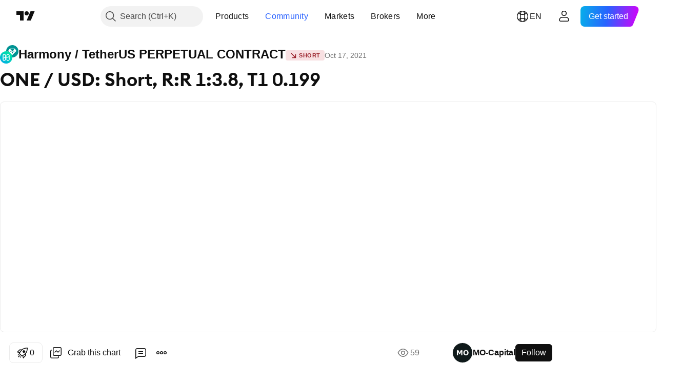

--- FILE ---
content_type: text/html; charset=utf-8
request_url: https://www.tradingview.com/chart/ONEUSDTPERP/V72AMx41-ONE-USD-Short-R-R-1-3-8-T1-0-199/
body_size: 222882
content:


<!DOCTYPE html>
<html lang="en" dir="ltr" class="is-not-authenticated is-not-pro  theme-light"
 data-theme="light">
<head><meta charset="utf-8" />
<meta name="viewport" content="width=device-width, initial-scale=1.0, maximum-scale=1.0, minimum-scale=1.0, user-scalable=no">	<script nonce="TUIqm52lRWCq7lkoFjhhmQ==">window.initData = {};</script><title>ONE / USD: Short, R:R 1:3.8, T1 0.199 for BINANCE:ONEUSDTPERP by MO-Capital — TradingView</title>
<!-- { block promo_footer_css_bundle } -->
		<!-- { render_css_bundle('promo_footer') } -->
		<link crossorigin="anonymous" href="https://static.tradingview.com/static/bundles/15992.6ab8fddbbeec572ad16b.css" rel="stylesheet" type="text/css"/>
	<!-- { endblock promo_footer_css_bundle } -->

	<!-- { block personal_css_bundle } -->
		<!-- render_css_bundle('base') -->
		<link crossorigin="anonymous" href="https://static.tradingview.com/static/bundles/7204.bd4a617f902d8e4336d7.css" rel="stylesheet" type="text/css"/>
<link crossorigin="anonymous" href="https://static.tradingview.com/static/bundles/77196.1ee43ed7cda5d814dba7.css" rel="stylesheet" type="text/css"/>
<link crossorigin="anonymous" href="https://static.tradingview.com/static/bundles/12874.2243f526973e835a8777.css" rel="stylesheet" type="text/css"/>
<link crossorigin="anonymous" href="https://static.tradingview.com/static/bundles/20541.ffebbd5b14e162a70fac.css" rel="stylesheet" type="text/css"/>
<link crossorigin="anonymous" href="https://static.tradingview.com/static/bundles/22691.df517de208b59f042c3b.css" rel="stylesheet" type="text/css"/>
<link crossorigin="anonymous" href="https://static.tradingview.com/static/bundles/72834.146c7925be9f43c9c767.css" rel="stylesheet" type="text/css"/>
<link crossorigin="anonymous" href="https://static.tradingview.com/static/bundles/6656.0e277b504c24d73f6420.css" rel="stylesheet" type="text/css"/>
<link crossorigin="anonymous" href="https://static.tradingview.com/static/bundles/97406.a24aa84d5466dfc219e3.css" rel="stylesheet" type="text/css"/>
<link crossorigin="anonymous" href="https://static.tradingview.com/static/bundles/51307.bb4e309d13e8ea654e19.css" rel="stylesheet" type="text/css"/>
<link crossorigin="anonymous" href="https://static.tradingview.com/static/bundles/62560.c8a32e4a427c0c57131c.css" rel="stylesheet" type="text/css"/>
<link crossorigin="anonymous" href="https://static.tradingview.com/static/bundles/28415.e6caff1a47a6c8a0f783.css" rel="stylesheet" type="text/css"/>
<link crossorigin="anonymous" href="https://static.tradingview.com/static/bundles/78820.3dc3168a8005e8c156fe.css" rel="stylesheet" type="text/css"/>
<link crossorigin="anonymous" href="https://static.tradingview.com/static/bundles/30608.1b5e0eb056a8145e2004.css" rel="stylesheet" type="text/css"/>
<link crossorigin="anonymous" href="https://static.tradingview.com/static/bundles/4857.2a0b835c9459f5e8f334.css" rel="stylesheet" type="text/css"/>
<link crossorigin="anonymous" href="https://static.tradingview.com/static/bundles/60733.515b38c2fad56295e0d7.css" rel="stylesheet" type="text/css"/>
<link crossorigin="anonymous" href="https://static.tradingview.com/static/bundles/94584.053cede951b9d64dea44.css" rel="stylesheet" type="text/css"/>
<link crossorigin="anonymous" href="https://static.tradingview.com/static/bundles/52294.8c6373aa92664b86de9e.css" rel="stylesheet" type="text/css"/>
<link crossorigin="anonymous" href="https://static.tradingview.com/static/bundles/56167.a33c76f5549cc7102e61.css" rel="stylesheet" type="text/css"/>
<link crossorigin="anonymous" href="https://static.tradingview.com/static/bundles/72373.cdd20397318c8a54ee02.css" rel="stylesheet" type="text/css"/>
<link crossorigin="anonymous" href="https://static.tradingview.com/static/bundles/68820.b0c44555783cdd4786b8.css" rel="stylesheet" type="text/css"/>
<link crossorigin="anonymous" href="https://static.tradingview.com/static/bundles/39394.1f12e32e6d4c4b83fe10.css" rel="stylesheet" type="text/css"/>
<link crossorigin="anonymous" href="https://static.tradingview.com/static/bundles/28562.e29096bd778450adbd58.css" rel="stylesheet" type="text/css"/>
<link crossorigin="anonymous" href="https://static.tradingview.com/static/bundles/19934.288c07086ff109a1d327.css" rel="stylesheet" type="text/css"/>
<link crossorigin="anonymous" href="https://static.tradingview.com/static/bundles/5911.5f96f6b3c550d3f0da23.css" rel="stylesheet" type="text/css"/>
<link crossorigin="anonymous" href="https://static.tradingview.com/static/bundles/6133.2dae60a90526a493d165.css" rel="stylesheet" type="text/css"/>
<link crossorigin="anonymous" href="https://static.tradingview.com/static/bundles/30331.cec6b9b458e103483d37.css" rel="stylesheet" type="text/css"/>
<link crossorigin="anonymous" href="https://static.tradingview.com/static/bundles/45207.4c0489c8756499c78a5e.css" rel="stylesheet" type="text/css"/>
<link crossorigin="anonymous" href="https://static.tradingview.com/static/bundles/17644.53a8a16a13c65b9ef1b6.css" rel="stylesheet" type="text/css"/>
<link crossorigin="anonymous" href="https://static.tradingview.com/static/bundles/5347.66e97921f2de4965604d.css" rel="stylesheet" type="text/css"/>
<link crossorigin="anonymous" href="https://static.tradingview.com/static/bundles/90145.8b74b8d86218eec14871.css" rel="stylesheet" type="text/css"/>
<link crossorigin="anonymous" href="https://static.tradingview.com/static/bundles/59334.4a832facb7e57c5e13f3.css" rel="stylesheet" type="text/css"/>
<link crossorigin="anonymous" href="https://static.tradingview.com/static/bundles/91361.140a08c3b11237f684ec.css" rel="stylesheet" type="text/css"/>
<link crossorigin="anonymous" href="https://static.tradingview.com/static/bundles/3691.a607e1947cc1d6442aef.css" rel="stylesheet" type="text/css"/>
<link crossorigin="anonymous" href="https://static.tradingview.com/static/bundles/79248.b085e41549ac76222ff0.css" rel="stylesheet" type="text/css"/>
<link crossorigin="anonymous" href="https://static.tradingview.com/static/bundles/17675.7322b9d581c3bd767a8f.css" rel="stylesheet" type="text/css"/>
	<!-- { endblock personal_css_bundle } -->

	<!-- { block extra_styles } -->
	<link crossorigin="anonymous" href="https://static.tradingview.com/static/bundles/26184.a8e87c60a250a6212b03.css" rel="stylesheet" type="text/css"/>
<link crossorigin="anonymous" href="https://static.tradingview.com/static/bundles/62419.12891bfbb287744d3a89.css" rel="stylesheet" type="text/css"/>
<link crossorigin="anonymous" href="https://static.tradingview.com/static/bundles/32078.4dd8f716b361ea76fac9.css" rel="stylesheet" type="text/css"/>
<link crossorigin="anonymous" href="https://static.tradingview.com/static/bundles/50370.a1a91e4e3b8d4d56af6a.css" rel="stylesheet" type="text/css"/>
<link crossorigin="anonymous" href="https://static.tradingview.com/static/bundles/29903.89b41c884d5213432809.css" rel="stylesheet" type="text/css"/>
<link crossorigin="anonymous" href="https://static.tradingview.com/static/bundles/24840.08865a24cd22e705a127.css" rel="stylesheet" type="text/css"/>
<link crossorigin="anonymous" href="https://static.tradingview.com/static/bundles/61504.303d3d3a2eef8a440230.css" rel="stylesheet" type="text/css"/>
<link crossorigin="anonymous" href="https://static.tradingview.com/static/bundles/84592.9ad3142f13630874398c.css" rel="stylesheet" type="text/css"/>
<link crossorigin="anonymous" href="https://static.tradingview.com/static/bundles/84509.b78aa0f889805782a114.css" rel="stylesheet" type="text/css"/>
<link crossorigin="anonymous" href="https://static.tradingview.com/static/bundles/68650.e664998b1025f8944a19.css" rel="stylesheet" type="text/css"/>
<link crossorigin="anonymous" href="https://static.tradingview.com/static/bundles/62156.ce7b2959f31f83034b45.css" rel="stylesheet" type="text/css"/>
<link crossorigin="anonymous" href="https://static.tradingview.com/static/bundles/86459.a94905aa773ec52c64fa.css" rel="stylesheet" type="text/css"/>
<link crossorigin="anonymous" href="https://static.tradingview.com/static/bundles/58572.dad95b9e4df028f98405.css" rel="stylesheet" type="text/css"/>
<link crossorigin="anonymous" href="https://static.tradingview.com/static/bundles/87828.b5acda22a891bd0b8b78.css" rel="stylesheet" type="text/css"/>
<link crossorigin="anonymous" href="https://static.tradingview.com/static/bundles/81350.86c68c4067216e42a0f1.css" rel="stylesheet" type="text/css"/>
<link crossorigin="anonymous" href="https://static.tradingview.com/static/bundles/27877.826c38517eae6571304f.css" rel="stylesheet" type="text/css"/>
<link crossorigin="anonymous" href="https://static.tradingview.com/static/bundles/56254.a23f3ec5b836024b605b.css" rel="stylesheet" type="text/css"/>
<link crossorigin="anonymous" href="https://static.tradingview.com/static/bundles/18013.0655ac40c6882bf9e438.css" rel="stylesheet" type="text/css"/>
<link crossorigin="anonymous" href="https://static.tradingview.com/static/bundles/88936.d49d6f461c53e70b38bc.css" rel="stylesheet" type="text/css"/>
<link crossorigin="anonymous" href="https://static.tradingview.com/static/bundles/54123.b37eaf239cea1a4a4b98.css" rel="stylesheet" type="text/css"/>
<link crossorigin="anonymous" href="https://static.tradingview.com/static/bundles/3406.24a50d99637b4e3bf9e7.css" rel="stylesheet" type="text/css"/>
<link crossorigin="anonymous" href="https://static.tradingview.com/static/bundles/14544.83eca2c4704f4649b7a3.css" rel="stylesheet" type="text/css"/>
<link crossorigin="anonymous" href="https://static.tradingview.com/static/bundles/31069.c75dd2e4bc4003a8d3c6.css" rel="stylesheet" type="text/css"/>
<link crossorigin="anonymous" href="https://static.tradingview.com/static/bundles/67877.2fb5f6f3eb739c16078d.css" rel="stylesheet" type="text/css"/>
<link crossorigin="anonymous" href="https://static.tradingview.com/static/bundles/50553.3ab347d4bc9cadf8d238.css" rel="stylesheet" type="text/css"/>
<link crossorigin="anonymous" href="https://static.tradingview.com/static/bundles/75070.42c5ad63db6e22dd1780.css" rel="stylesheet" type="text/css"/>
<link crossorigin="anonymous" href="https://static.tradingview.com/static/bundles/85379.e2d0f6189d763981c46b.css" rel="stylesheet" type="text/css"/>
<link crossorigin="anonymous" href="https://static.tradingview.com/static/bundles/11285.2ad4e54f72ca1dbe5a12.css" rel="stylesheet" type="text/css"/>
<link crossorigin="anonymous" href="https://static.tradingview.com/static/bundles/62882.bb7416e25ce047652be6.css" rel="stylesheet" type="text/css"/>
<link crossorigin="anonymous" href="https://static.tradingview.com/static/bundles/14142.fa043cf9d22075746ca7.css" rel="stylesheet" type="text/css"/>
<link crossorigin="anonymous" href="https://static.tradingview.com/static/bundles/70835.249d27fbf7cfdf5dfd83.css" rel="stylesheet" type="text/css"/>
<link crossorigin="anonymous" href="https://static.tradingview.com/static/bundles/92124.5845fa80448b407d32ec.css" rel="stylesheet" type="text/css"/>
<link crossorigin="anonymous" href="https://static.tradingview.com/static/bundles/98703.a2b02fc165a1c32d442e.css" rel="stylesheet" type="text/css"/>
<link crossorigin="anonymous" href="https://static.tradingview.com/static/bundles/65644.82e6d18dc48a569d26eb.css" rel="stylesheet" type="text/css"/>
<link crossorigin="anonymous" href="https://static.tradingview.com/static/bundles/5605.7992e8c447118cda6e67.css" rel="stylesheet" type="text/css"/>
<link crossorigin="anonymous" href="https://static.tradingview.com/static/bundles/57014.5d64ece78149214e8812.css" rel="stylesheet" type="text/css"/>
<link crossorigin="anonymous" href="https://static.tradingview.com/static/bundles/96133.507ceb094fe735b3e439.css" rel="stylesheet" type="text/css"/>
<link crossorigin="anonymous" href="https://static.tradingview.com/static/bundles/85992.24dc3e7280c9494642a6.css" rel="stylesheet" type="text/css"/>
<link crossorigin="anonymous" href="https://static.tradingview.com/static/bundles/52665.005deab1142faaf7462d.css" rel="stylesheet" type="text/css"/>
<link crossorigin="anonymous" href="https://static.tradingview.com/static/bundles/96614.aa36a3e7cbd35864ab1c.css" rel="stylesheet" type="text/css"/>
<link crossorigin="anonymous" href="https://static.tradingview.com/static/bundles/78698.9e07627cdc60a2c13dc3.css" rel="stylesheet" type="text/css"/>
<link crossorigin="anonymous" href="https://static.tradingview.com/static/bundles/96946.664cb7df376aef027378.css" rel="stylesheet" type="text/css"/>
<link crossorigin="anonymous" href="https://static.tradingview.com/static/bundles/94425.e8a11b1164ed8f31863d.css" rel="stylesheet" type="text/css"/>
<link crossorigin="anonymous" href="https://static.tradingview.com/static/bundles/30931.b2e7517523adce965dba.css" rel="stylesheet" type="text/css"/>
<link crossorigin="anonymous" href="https://static.tradingview.com/static/bundles/13619.8ac06c6d6672271c5f68.css" rel="stylesheet" type="text/css"/>
<link crossorigin="anonymous" href="https://static.tradingview.com/static/bundles/12748.199034cf25af72be11eb.css" rel="stylesheet" type="text/css"/>
<link crossorigin="anonymous" href="https://static.tradingview.com/static/bundles/66857.843c3e887cfdf130d542.css" rel="stylesheet" type="text/css"/>
<link crossorigin="anonymous" href="https://static.tradingview.com/static/bundles/18350.e409f558fe163ea9a3de.css" rel="stylesheet" type="text/css"/>
<link crossorigin="anonymous" href="https://static.tradingview.com/static/bundles/92112.db4c9d5652778b489aaa.css" rel="stylesheet" type="text/css"/>
<link crossorigin="anonymous" href="https://static.tradingview.com/static/bundles/68448.f611cd4d950c54a2caec.css" rel="stylesheet" type="text/css"/>
<link crossorigin="anonymous" href="https://static.tradingview.com/static/bundles/24309.848f88391da875ceb2a3.css" rel="stylesheet" type="text/css"/>
<link crossorigin="anonymous" href="https://static.tradingview.com/static/bundles/32388.e2ac42d074266d6f4cc4.css" rel="stylesheet" type="text/css"/>
<link crossorigin="anonymous" href="https://static.tradingview.com/static/bundles/2298.e4906aeeda8c192efa8f.css" rel="stylesheet" type="text/css"/>
<link crossorigin="anonymous" href="https://static.tradingview.com/static/bundles/6811.4ca141638fbeaa002769.css" rel="stylesheet" type="text/css"/>
<link crossorigin="anonymous" href="https://static.tradingview.com/static/bundles/34022.f218afa7d02ef496982b.css" rel="stylesheet" type="text/css"/>
<link crossorigin="anonymous" href="https://static.tradingview.com/static/bundles/9313.ef5d27e92eb3d48dab23.css" rel="stylesheet" type="text/css"/>
<link crossorigin="anonymous" href="https://static.tradingview.com/static/bundles/87844.a89d3d49f869720ebbba.css" rel="stylesheet" type="text/css"/>
<link crossorigin="anonymous" href="https://static.tradingview.com/static/bundles/79780.84d89360ede6a350ded3.css" rel="stylesheet" type="text/css"/>
<link crossorigin="anonymous" href="https://static.tradingview.com/static/bundles/50694.e8c29c22063c80408cca.css" rel="stylesheet" type="text/css"/>
<link crossorigin="anonymous" href="https://static.tradingview.com/static/bundles/22969.c32eeb1152afcd97b12e.css" rel="stylesheet" type="text/css"/>
<link crossorigin="anonymous" href="https://static.tradingview.com/static/bundles/83580.fdc9454547343089f3c6.css" rel="stylesheet" type="text/css"/>
<link crossorigin="anonymous" href="https://static.tradingview.com/static/bundles/20789.ab5c2b3cb921527e4170.css" rel="stylesheet" type="text/css"/>
<link crossorigin="anonymous" href="https://static.tradingview.com/static/bundles/29592.6154c4943032cbc1f19b.css" rel="stylesheet" type="text/css"/>
<link crossorigin="anonymous" href="https://static.tradingview.com/static/bundles/31916.57160ac113283e720311.css" rel="stylesheet" type="text/css"/>
<link crossorigin="anonymous" href="https://static.tradingview.com/static/bundles/55174.dc96c4d047ce06b033ba.css" rel="stylesheet" type="text/css"/>
<link crossorigin="anonymous" href="https://static.tradingview.com/static/bundles/5969.21c839e51d9fe09bc1ad.css" rel="stylesheet" type="text/css"/>
<link crossorigin="anonymous" href="https://static.tradingview.com/static/bundles/83332.323d337a96ea2d0d1f5b.css" rel="stylesheet" type="text/css"/>
<link crossorigin="anonymous" href="https://static.tradingview.com/static/bundles/26149.58e3d28c4207f0232d45.css" rel="stylesheet" type="text/css"/>
<link crossorigin="anonymous" href="https://static.tradingview.com/static/bundles/5769.b3335017ad0d222109e8.css" rel="stylesheet" type="text/css"/>
<link crossorigin="anonymous" href="https://static.tradingview.com/static/bundles/49022.455c0a58d3762d16e782.css" rel="stylesheet" type="text/css"/>
<link crossorigin="anonymous" href="https://static.tradingview.com/static/bundles/38582.2b62a108282b3e90d95c.css" rel="stylesheet" type="text/css"/>
<link crossorigin="anonymous" href="https://static.tradingview.com/static/bundles/15001.aa02a2d96f821d501dba.css" rel="stylesheet" type="text/css"/>
<link crossorigin="anonymous" href="https://static.tradingview.com/static/bundles/75432.cee64bd18eb72dd37b3d.css" rel="stylesheet" type="text/css"/>
<link crossorigin="anonymous" href="https://static.tradingview.com/static/bundles/43165.f500e435f461fabe05f6.css" rel="stylesheet" type="text/css"/>
<link crossorigin="anonymous" href="https://static.tradingview.com/static/bundles/70571.51824f94f04f357f27ed.css" rel="stylesheet" type="text/css"/>
<link crossorigin="anonymous" href="https://static.tradingview.com/static/bundles/6695.1ea7d74fa789f5e3b9c4.css" rel="stylesheet" type="text/css"/>
<link crossorigin="anonymous" href="https://static.tradingview.com/static/bundles/42734.28212819357e05bc15ab.css" rel="stylesheet" type="text/css"/>
<link crossorigin="anonymous" href="https://static.tradingview.com/static/bundles/97915.5b2ef44e883aedf9ee07.css" rel="stylesheet" type="text/css"/>
<link crossorigin="anonymous" href="https://static.tradingview.com/static/bundles/35229.f7d16c2e8bbca89e1d2b.css" rel="stylesheet" type="text/css"/>
<link crossorigin="anonymous" href="https://static.tradingview.com/static/bundles/49468.bd38a05bcbe9f63005d5.css" rel="stylesheet" type="text/css"/>
<link crossorigin="anonymous" href="https://static.tradingview.com/static/bundles/16543.7bcb96fa677df6654c99.css" rel="stylesheet" type="text/css"/>
<link crossorigin="anonymous" href="https://static.tradingview.com/static/bundles/78076.434b6268f44aba75e190.css" rel="stylesheet" type="text/css"/>
<link crossorigin="anonymous" href="https://static.tradingview.com/static/bundles/68844.662507d10a58f51f962f.css" rel="stylesheet" type="text/css"/>
<link crossorigin="anonymous" href="https://static.tradingview.com/static/bundles/78806.af4707505f695c7b7e7e.css" rel="stylesheet" type="text/css"/>
<link crossorigin="anonymous" href="https://static.tradingview.com/static/bundles/67957.26bd3f4dca9113e5bd92.css" rel="stylesheet" type="text/css"/>
<link crossorigin="anonymous" href="https://static.tradingview.com/static/bundles/95626.0b382ed55589e98e3418.css" rel="preload" as="style"/>
<link crossorigin="anonymous" href="https://static.tradingview.com/static/bundles/4876.8876d8fb744d67484f1f.css" rel="preload" as="style"/>
<link crossorigin="anonymous" href="https://static.tradingview.com/static/bundles/79185.94b15842cd307f061854.css" rel="preload" as="style"/>
<link crossorigin="anonymous" href="https://static.tradingview.com/static/bundles/49822.f499cfafbc0a791ec49e.css" rel="preload" as="style"/>
	<!-- { endblock extra_styles } --><script nonce="TUIqm52lRWCq7lkoFjhhmQ==">
	window.locale = 'en';
	window.language = 'en';
</script>
	<!-- { block promo_footer_js_bundle } -->
		<!-- { render_js_bundle('promo_footer') } -->
		<link crossorigin="anonymous" href="https://static.tradingview.com/static/bundles/en.4786.a618592c61ccf653aaab.js" rel="preload" as="script"/>
<link crossorigin="anonymous" href="https://static.tradingview.com/static/bundles/25096.8041f8d54d0af06b1dc2.js" rel="preload" as="script"/>
<link crossorigin="anonymous" href="https://static.tradingview.com/static/bundles/promo_footer.ad4cc06e168361f60581.js" rel="preload" as="script"/><script crossorigin="anonymous" src="https://static.tradingview.com/static/bundles/en.4786.a618592c61ccf653aaab.js" defer></script>
<script crossorigin="anonymous" src="https://static.tradingview.com/static/bundles/25096.8041f8d54d0af06b1dc2.js" defer></script>
<script crossorigin="anonymous" src="https://static.tradingview.com/static/bundles/promo_footer.ad4cc06e168361f60581.js" defer></script>
	<!-- { endblock promo_footer_js_bundle } -->

	<!-- { block personal_js_bundle } -->
		<!-- render_js_bundle('base') -->
		<link crossorigin="anonymous" href="https://static.tradingview.com/static/bundles/runtime.999f532f57e5e78afa9d.js" rel="preload" as="script"/>
<link crossorigin="anonymous" href="https://static.tradingview.com/static/bundles/en.68425.0f6ffd7e21809de2eca3.js" rel="preload" as="script"/>
<link crossorigin="anonymous" href="https://static.tradingview.com/static/bundles/32227.d826c45d2d27f2ff4314.js" rel="preload" as="script"/>
<link crossorigin="anonymous" href="https://static.tradingview.com/static/bundles/77507.fb006c0c7a02051cf5cd.js" rel="preload" as="script"/>
<link crossorigin="anonymous" href="https://static.tradingview.com/static/bundles/22665.48cd37ebd902e7c711e1.js" rel="preload" as="script"/>
<link crossorigin="anonymous" href="https://static.tradingview.com/static/bundles/12886.7be7542f140baf734d79.js" rel="preload" as="script"/>
<link crossorigin="anonymous" href="https://static.tradingview.com/static/bundles/22023.035d84389dc598280aca.js" rel="preload" as="script"/>
<link crossorigin="anonymous" href="https://static.tradingview.com/static/bundles/2373.7f1c5f402e07b6f9d0b4.js" rel="preload" as="script"/>
<link crossorigin="anonymous" href="https://static.tradingview.com/static/bundles/62134.57ec9cb3f1548c6e710a.js" rel="preload" as="script"/>
<link crossorigin="anonymous" href="https://static.tradingview.com/static/bundles/8875.0da40c2dfdf4c802056a.js" rel="preload" as="script"/>
<link crossorigin="anonymous" href="https://static.tradingview.com/static/bundles/68134.706c0e4867c1808f27cb.js" rel="preload" as="script"/>
<link crossorigin="anonymous" href="https://static.tradingview.com/static/bundles/93243.d16dcf8fc50e14d67819.js" rel="preload" as="script"/>
<link crossorigin="anonymous" href="https://static.tradingview.com/static/bundles/42118.76535f24c5bbdefbe8b4.js" rel="preload" as="script"/>
<link crossorigin="anonymous" href="https://static.tradingview.com/static/bundles/32378.b87f7c1aed020f9c3427.js" rel="preload" as="script"/>
<link crossorigin="anonymous" href="https://static.tradingview.com/static/bundles/72378.3b3a6479c619d9dc301d.js" rel="preload" as="script"/>
<link crossorigin="anonymous" href="https://static.tradingview.com/static/bundles/23298.0b1a2a8df7ae6c4f9aff.js" rel="preload" as="script"/>
<link crossorigin="anonymous" href="https://static.tradingview.com/static/bundles/91834.1873c9cc3a3f3bf71ad2.js" rel="preload" as="script"/>
<link crossorigin="anonymous" href="https://static.tradingview.com/static/bundles/89095.1b50ff2342a87b4ce449.js" rel="preload" as="script"/>
<link crossorigin="anonymous" href="https://static.tradingview.com/static/bundles/70241.31f2e79ff43b8502ab4c.js" rel="preload" as="script"/>
<link crossorigin="anonymous" href="https://static.tradingview.com/static/bundles/base.c4018f69bc63b81fcfad.js" rel="preload" as="script"/><script crossorigin="anonymous" src="https://static.tradingview.com/static/bundles/runtime.999f532f57e5e78afa9d.js" defer></script>
<script crossorigin="anonymous" src="https://static.tradingview.com/static/bundles/en.68425.0f6ffd7e21809de2eca3.js" defer></script>
<script crossorigin="anonymous" src="https://static.tradingview.com/static/bundles/32227.d826c45d2d27f2ff4314.js" defer></script>
<script crossorigin="anonymous" src="https://static.tradingview.com/static/bundles/77507.fb006c0c7a02051cf5cd.js" defer></script>
<script crossorigin="anonymous" src="https://static.tradingview.com/static/bundles/22665.48cd37ebd902e7c711e1.js" defer></script>
<script crossorigin="anonymous" src="https://static.tradingview.com/static/bundles/12886.7be7542f140baf734d79.js" defer></script>
<script crossorigin="anonymous" src="https://static.tradingview.com/static/bundles/22023.035d84389dc598280aca.js" defer></script>
<script crossorigin="anonymous" src="https://static.tradingview.com/static/bundles/2373.7f1c5f402e07b6f9d0b4.js" defer></script>
<script crossorigin="anonymous" src="https://static.tradingview.com/static/bundles/62134.57ec9cb3f1548c6e710a.js" defer></script>
<script crossorigin="anonymous" src="https://static.tradingview.com/static/bundles/8875.0da40c2dfdf4c802056a.js" defer></script>
<script crossorigin="anonymous" src="https://static.tradingview.com/static/bundles/68134.706c0e4867c1808f27cb.js" defer></script>
<script crossorigin="anonymous" src="https://static.tradingview.com/static/bundles/93243.d16dcf8fc50e14d67819.js" defer></script>
<script crossorigin="anonymous" src="https://static.tradingview.com/static/bundles/42118.76535f24c5bbdefbe8b4.js" defer></script>
<script crossorigin="anonymous" src="https://static.tradingview.com/static/bundles/32378.b87f7c1aed020f9c3427.js" defer></script>
<script crossorigin="anonymous" src="https://static.tradingview.com/static/bundles/72378.3b3a6479c619d9dc301d.js" defer></script>
<script crossorigin="anonymous" src="https://static.tradingview.com/static/bundles/23298.0b1a2a8df7ae6c4f9aff.js" defer></script>
<script crossorigin="anonymous" src="https://static.tradingview.com/static/bundles/91834.1873c9cc3a3f3bf71ad2.js" defer></script>
<script crossorigin="anonymous" src="https://static.tradingview.com/static/bundles/89095.1b50ff2342a87b4ce449.js" defer></script>
<script crossorigin="anonymous" src="https://static.tradingview.com/static/bundles/70241.31f2e79ff43b8502ab4c.js" defer></script>
<script crossorigin="anonymous" src="https://static.tradingview.com/static/bundles/base.c4018f69bc63b81fcfad.js" defer></script>
	<!-- { endblock personal_js_bundle } -->

	<!-- { block additional_js_bundle } -->
	<!-- { endblock additional_js_bundle } -->	<script nonce="TUIqm52lRWCq7lkoFjhhmQ==">
		window.initData = window.initData || {};
		window.initData.theme = "light";
			(()=>{"use strict";const t=/(?:^|;)\s*theme=(dark|light)(?:;|$)|$/.exec(document.cookie)[1];t&&(document.documentElement.classList.toggle("theme-dark","dark"===t),document.documentElement.classList.toggle("theme-light","light"===t),document.documentElement.dataset.theme=t,window.initData=window.initData||{},window.initData.theme=t)})();
	</script>
	<script nonce="TUIqm52lRWCq7lkoFjhhmQ==">
		(()=>{"use strict";"undefined"!=typeof window&&"undefined"!=typeof navigator&&/mac/i.test(navigator.platform)&&document.documentElement.classList.add("mac_os_system")})();
	</script>

	<script nonce="TUIqm52lRWCq7lkoFjhhmQ==">var environment = "battle";
		window.WS_HOST_PING_REQUIRED = true;
		window.BUILD_TIME = "2026-01-23T12:34:38";
		window.WEBSOCKET_HOST = "data.tradingview.com";
		window.WEBSOCKET_PRO_HOST = "prodata.tradingview.com";
		window.WEBSOCKET_HOST_FOR_DEEP_BACKTESTING = "history-data.tradingview.com";
		window.WIDGET_HOST = "https://www.tradingview-widget.com";
		window.TradingView = window.TradingView || {};
	</script>

	<link rel="conversions-config" href="https://s3.tradingview.com/conversions_en.json">
	<link rel="metrics-config" href="https://scanner-backend.tradingview.com/enum/ordered?id=metrics_full_name,metrics&lang=en&label-product=ytm-metrics-plan.json" crossorigin>

	<script nonce="TUIqm52lRWCq7lkoFjhhmQ==">
		(()=>{"use strict";function e(e,t=!1){const{searchParams:n}=new URL(String(location));let s="true"===n.get("mobileapp_new"),o="true"===n.get("mobileapp");if(!t){const e=function(e){const t=e+"=",n=document.cookie.split(";");for(let e=0;e<n.length;e++){let s=n[e];for(;" "===s.charAt(0);)s=s.substring(1,s.length);if(0===s.indexOf(t))return s.substring(t.length,s.length)}return null}("tv_app")||"";s||=["android","android_nps"].includes(e),o||="ios"===e}return!("new"!==e&&"any"!==e||!s)||!("new"===e||!o)}const t="undefined"!=typeof window&&"undefined"!=typeof navigator,n=t&&"ontouchstart"in window,s=(t&&n&&window,t&&(n||navigator.maxTouchPoints),t&&window.chrome&&window.chrome.runtime,t&&window.navigator.userAgent.toLowerCase().indexOf("firefox"),t&&/\sEdge\/\d\d\b/.test(navigator.userAgent),t&&Boolean(navigator.vendor)&&navigator.vendor.indexOf("Apple")>-1&&-1===navigator.userAgent.indexOf("CriOS")&&navigator.userAgent.indexOf("FxiOS"),t&&/mac/i.test(navigator.platform),t&&/Win32|Win64/i.test(navigator.platform),t&&/Linux/i.test(navigator.platform),t&&/Android/i.test(navigator.userAgent)),o=t&&/BlackBerry/i.test(navigator.userAgent),i=t&&/iPhone|iPad|iPod/.test(navigator.platform),c=t&&/Opera Mini/i.test(navigator.userAgent),r=t&&("MacIntel"===navigator.platform&&navigator.maxTouchPoints>1||/iPad/.test(navigator.platform)),a=s||o||i||c,h=window.TradingView=window.TradingView||{};const _={Android:()=>s,BlackBerry:()=>o,iOS:()=>i,Opera:()=>c,isIPad:()=>r,any:()=>a};h.isMobile=_;const l=new Map;function d(){const e=window.location.pathname,t=window.location.host,n=`${t}${e}`;return l.has(n)||l.set(n,function(e,t){const n=["^widget-docs"];for(const e of n)if(new RegExp(e).test(t))return!0;const s=["^widgetembed/?$","^cmewidgetembed/?$","^([0-9a-zA-Z-]+)/widgetembed/?$","^([0-9a-zA-Z-]+)/widgetstatic/?$","^([0-9a-zA-Z-]+)?/?mediumwidgetembed/?$","^twitter-chart/?$","^telegram/chart/?$","^embed/([0-9a-zA-Z]{8})/?$","^widgetpopup/?$","^extension/?$","^idea-popup/?$","^hotlistswidgetembed/?$","^([0-9a-zA-Z-]+)/hotlistswidgetembed/?$","^marketoverviewwidgetembed/?$","^([0-9a-zA-Z-]+)/marketoverviewwidgetembed/?$","^eventswidgetembed/?$","^tickerswidgetembed/?$","^forexcrossrateswidgetembed/?$","^forexheatmapwidgetembed/?$","^marketquoteswidgetembed/?$","^screenerwidget/?$","^cryptomktscreenerwidget/?$","^([0-9a-zA-Z-]+)/cryptomktscreenerwidget/?$","^([0-9a-zA-Z-]+)/marketquoteswidgetembed/?$","^technical-analysis-widget-embed/$","^singlequotewidgetembed/?$","^([0-9a-zA-Z-]+)/singlequotewidgetembed/?$","^embed-widget/([0-9a-zA-Z-]+)/(([0-9a-zA-Z-]+)/)?$","^widget-docs/([0-9a-zA-Z-]+)/([0-9a-zA-Z-/]+)?$"],o=e.replace(/^\//,"");let i;for(let e=s.length-1;e>=0;e--)if(i=new RegExp(s[e]),i.test(o))return!0;return!1}(e,t)),l.get(n)??!1}h.onWidget=d;const g=()=>{},u="~m~";class m{constructor(e,t={}){this.sessionid=null,this.connected=!1,this._timeout=null,this._base=e,this._options={timeout:t.timeout||2e4,connectionType:t.connectionType}}connect(){this._socket=new WebSocket(this._prepareUrl()),this._socket.onmessage=e=>{
if("string"!=typeof e.data)throw new TypeError(`The WebSocket message should be a string. Recieved ${Object.prototype.toString.call(e.data)}`);this._onData(e.data)},this._socket.onclose=this._onClose.bind(this),this._socket.onerror=this._onError.bind(this)}send(e){this._socket&&this._socket.send(this._encode(e))}disconnect(){this._clearIdleTimeout(),this._socket&&(this._socket.onmessage=g,this._socket.onclose=g,this._socket.onerror=g,this._socket.close())}_clearIdleTimeout(){null!==this._timeout&&(clearTimeout(this._timeout),this._timeout=null)}_encode(e){let t,n="";const s=Array.isArray(e)?e:[e],o=s.length;for(let e=0;e<o;e++)t=null===s[e]||void 0===s[e]?"":m._stringify(s[e]),n+=u+t.length+u+t;return n}_decode(e){const t=[];let n,s;do{if(e.substring(0,3)!==u)return t;n="",s="";const o=(e=e.substring(3)).length;for(let t=0;t<o;t++){if(s=Number(e.substring(t,t+1)),Number(e.substring(t,t+1))!==s){e=e.substring(n.length+3),n=Number(n);break}n+=s}t.push(e.substring(0,n)),e=e.substring(n)}while(""!==e);return t}_onData(e){this._setTimeout();const t=this._decode(e),n=t.length;for(let e=0;e<n;e++)this._onMessage(t[e])}_setTimeout(){this._clearIdleTimeout(),this._timeout=setTimeout(this._onTimeout.bind(this),this._options.timeout)}_onTimeout(){this.disconnect(),this._onDisconnect({code:4e3,reason:"socket.io timeout",wasClean:!1})}_onMessage(e){this.sessionid?this._checkIfHeartbeat(e)?this._onHeartbeat(e.slice(3)):this._checkIfJson(e)?this._base.onMessage(JSON.parse(e.slice(3))):this._base.onMessage(e):(this.sessionid=e,this._onConnect())}_checkIfHeartbeat(e){return this._checkMessageType(e,"h")}_checkIfJson(e){return this._checkMessageType(e,"j")}_checkMessageType(e,t){return e.substring(0,3)==="~"+t+"~"}_onHeartbeat(e){this.send("~h~"+e)}_onConnect(){this.connected=!0,this._base.onConnect()}_onDisconnect(e){this._clear(),this._base.onDisconnect(e),this.sessionid=null}_clear(){this.connected=!1}_prepareUrl(){const t=w(this._base.host);if(t.pathname+="socket.io/websocket",t.protocol="wss:",t.searchParams.append("from",window.location.pathname.slice(1,50)),t.searchParams.append("date",window.BUILD_TIME||""),e("any")&&t.searchParams.append("client","mobile"),this._options.connectionType&&t.searchParams.append("type",this._options.connectionType),window.WEBSOCKET_PARAMS_ANALYTICS){const{ws_page_uri:e,ws_ancestor_origin:n}=window.WEBSOCKET_PARAMS_ANALYTICS;e&&t.searchParams.append("page-uri",e),n&&t.searchParams.append("ancestor-origin",n)}const n=window.location.search.includes("widget_token")||window.location.hash.includes("widget_token");return d()||n||t.searchParams.append("auth","sessionid"),t.href}_onClose(e){this._clearIdleTimeout(),this._onDisconnect(e)}_onError(e){this._clearIdleTimeout(),this._clear(),this._base.emit("error",[e]),this.sessionid=null}static _stringify(e){return"[object Object]"===Object.prototype.toString.call(e)?"~j~"+JSON.stringify(e):String(e)}}class p{constructor(e,t){this.host=e,this._connecting=!1,this._events={},this.transport=this._getTransport(t)}isConnected(){
return!!this.transport&&this.transport.connected}isConnecting(){return this._connecting}connect(){this.isConnected()||(this._connecting&&this.disconnect(),this._connecting=!0,this.transport.connect())}send(e){this.transport&&this.transport.connected&&this.transport.send(e)}disconnect(){this.transport&&this.transport.disconnect()}on(e,t){e in this._events||(this._events[e]=[]),this._events[e].push(t)}offAll(){this._events={}}onMessage(e){this.emit("message",[e])}emit(e,t=[]){if(e in this._events){const n=this._events[e].concat(),s=n.length;for(let e=0;e<s;e++)n[e].apply(this,t)}}onConnect(){this.clear(),this.emit("connect")}onDisconnect(e){this.emit("disconnect",[e])}clear(){this._connecting=!1}_getTransport(e){return new m(this,e)}}function w(e){const t=-1!==e.indexOf("/")?new URL(e):new URL("wss://"+e);if("wss:"!==t.protocol&&"https:"!==t.protocol)throw new Error("Invalid websocket base "+e);return t.pathname.endsWith("/")||(t.pathname+="/"),t.search="",t.username="",t.password="",t}const k="undefined"!=typeof window&&Number(window.TELEMETRY_WS_ERROR_LOGS_THRESHOLD)||0;class f{constructor(e,t={}){this._queueStack=[],this._logsQueue=[],this._telemetryObjectsQueue=[],this._reconnectCount=0,this._redirectCount=0,this._errorsCount=0,this._errorsInfoSent=!1,this._connectionStart=null,this._connectionEstablished=null,this._reconnectTimeout=null,this._onlineCancellationToken=null,this._isConnectionForbidden=!1,this._initialHost=t.initialHost||null,this._suggestedHost=e,this._proHost=t.proHost,this._reconnectHost=t.reconnectHost,this._noReconnectAfterTimeout=!0===t.noReconnectAfterTimeout,this._dataRequestTimeout=t.dataRequestTimeout,this._connectionType=t.connectionType,this._doConnect(),t.pingRequired&&-1===window.location.search.indexOf("noping")&&this._startPing()}connect(){this._tryConnect()}resetCounters(){this._reconnectCount=0,this._redirectCount=0}setLogger(e,t){this._logger=e,this._getLogHistory=t,this._flushLogs()}setTelemetry(e){this._telemetry=e,this._telemetry.reportSent.subscribe(this,this._onTelemetrySent),this._flushTelemetry()}onReconnect(e){this._onReconnect=e}isConnected(){return!!this._socket&&this._socket.isConnected()}isConnecting(){return!!this._socket&&this._socket.isConnecting()}on(e,t){return!!this._socket&&("connect"===e&&this._socket.isConnected()?t():"disconnect"===e?this._disconnectCallbacks.push(t):this._socket.on(e,t),!0)}getSessionId(){return this._socket&&this._socket.transport?this._socket.transport.sessionid:null}send(e){return this.isConnected()?(this._socket.send(e),!0):(this._queueMessage(e),!1)}getConnectionEstablished(){return this._connectionEstablished}getHost(){const e=this._tryGetProHost();return null!==e?e:this._reconnectHost&&this._reconnectCount>3?this._reconnectHost:this._suggestedHost}getReconnectCount(){return this._reconnectCount}getRedirectCount(){return this._redirectCount}getConnectionStart(){return this._connectionStart}disconnect(){this._clearReconnectTimeout(),(this.isConnected()||this.isConnecting())&&(this._propagateDisconnect(),this._disconnectCallbacks=[],
this._closeSocket())}forbidConnection(){this._isConnectionForbidden=!0,this.disconnect()}allowConnection(){this._isConnectionForbidden=!1,this.connect()}isMaxRedirects(){return this._redirectCount>=20}isMaxReconnects(){return this._reconnectCount>=20}getPingInfo(){return this._pingInfo||null}_tryGetProHost(){return window.TradingView&&window.TradingView.onChartPage&&"battle"===window.environment&&!this._redirectCount&&-1===window.location.href.indexOf("ws_host")?this._initialHost?this._initialHost:void 0!==window.user&&window.user.pro_plan?this._proHost||this._suggestedHost:null:null}_queueMessage(e){0===this._queueStack.length&&this._logMessage(0,"Socket is not connected. Queued a message"),this._queueStack.push(e)}_processMessageQueue(){0!==this._queueStack.length&&(this._logMessage(0,"Processing queued messages"),this._queueStack.forEach(this.send.bind(this)),this._logMessage(0,"Processed "+this._queueStack.length+" messages"),this._queueStack=[])}_onDisconnect(e){this._noReconnectAfterTimeout||null!==this._reconnectTimeout||(this._reconnectTimeout=setTimeout(this._tryReconnect.bind(this),5e3)),this._clearOnlineCancellationToken();let t="disconnect session:"+this.getSessionId();e&&(t+=", code:"+e.code+", reason:"+e.reason,1005===e.code&&this._sendTelemetry("websocket_code_1005")),this._logMessage(0,t),this._propagateDisconnect(e),this._closeSocket(),this._queueStack=[]}_closeSocket(){null!==this._socket&&(this._socket.offAll(),this._socket.disconnect(),this._socket=null)}_logMessage(e,t){const n={method:e,message:t};this._logger?this._flushLogMessage(n):(n.message=`[${(new Date).toISOString()}] ${n.message}`,this._logsQueue.push(n))}_flushLogMessage(e){switch(e.method){case 2:this._logger.logDebug(e.message);break;case 3:this._logger.logError(e.message);break;case 0:this._logger.logInfo(e.message);break;case 1:this._logger.logNormal(e.message)}}_flushLogs(){this._flushLogMessage({method:1,message:"messages from queue. Start."}),this._logsQueue.forEach((e=>{this._flushLogMessage(e)})),this._flushLogMessage({method:1,message:"messages from queue. End."}),this._logsQueue=[]}_sendTelemetry(e,t){const n={event:e,params:t};this._telemetry?this._flushTelemetryObject(n):this._telemetryObjectsQueue.push(n)}_flushTelemetryObject(e){this._telemetry.sendChartReport(e.event,e.params,!1)}_flushTelemetry(){this._telemetryObjectsQueue.forEach((e=>{this._flushTelemetryObject(e)})),this._telemetryObjectsQueue=[]}_doConnect(){this._socket&&(this._socket.isConnected()||this._socket.isConnecting())||(this._clearOnlineCancellationToken(),this._host=this.getHost(),this._socket=new p(this._host,{timeout:this._dataRequestTimeout,connectionType:this._connectionType}),this._logMessage(0,"Connecting to "+this._host),this._bindEvents(),this._disconnectCallbacks=[],this._connectionStart=performance.now(),this._connectionEstablished=null,this._socket.connect(),performance.mark("SWSC",{detail:"Start WebSocket connection"}),this._socket.on("connect",(()=>{performance.mark("EWSC",{detail:"End WebSocket connection"}),
performance.measure("WebSocket connection delay","SWSC","EWSC")})))}_propagateDisconnect(e){const t=this._disconnectCallbacks.length;for(let n=0;n<t;n++)this._disconnectCallbacks[n](e||{})}_bindEvents(){this._socket&&(this._socket.on("connect",(()=>{const e=this.getSessionId();if("string"==typeof e){const t=JSON.parse(e);if(t.redirect)return this._redirectCount+=1,this._suggestedHost=t.redirect,this.isMaxRedirects()&&this._sendTelemetry("redirect_bailout"),void this._redirect()}this._connectionEstablished=performance.now(),this._processMessageQueue(),this._logMessage(0,"connect session:"+e)})),this._socket.on("disconnect",this._onDisconnect.bind(this)),this._socket.on("close",this._onDisconnect.bind(this)),this._socket.on("error",(e=>{this._logMessage(0,new Date+" session:"+this.getSessionId()+" websocket error:"+JSON.stringify(e)),this._sendTelemetry("websocket_error"),this._errorsCount++,!this._errorsInfoSent&&this._errorsCount>=k&&(void 0!==this._lastConnectCallStack&&(this._sendTelemetry("websocket_error_connect_stack",{text:this._lastConnectCallStack}),delete this._lastConnectCallStack),void 0!==this._getLogHistory&&this._sendTelemetry("websocket_error_log",{text:this._getLogHistory(50).join("\n")}),this._errorsInfoSent=!0)})))}_redirect(){this.disconnect(),this._reconnectWhenOnline()}_tryReconnect(){this._tryConnect()&&(this._reconnectCount+=1)}_tryConnect(){return!this._isConnectionForbidden&&(this._clearReconnectTimeout(),this._lastConnectCallStack=new Error(`WebSocket connect stack. Is connected: ${this.isConnected()}.`).stack||"",!this.isConnected()&&(this.disconnect(),this._reconnectWhenOnline(),!0))}_clearOnlineCancellationToken(){this._onlineCancellationToken&&(this._onlineCancellationToken(),this._onlineCancellationToken=null)}_clearReconnectTimeout(){null!==this._reconnectTimeout&&(clearTimeout(this._reconnectTimeout),this._reconnectTimeout=null)}_reconnectWhenOnline(){if(navigator.onLine)return this._logMessage(0,"Network status: online - trying to connect"),this._doConnect(),void(this._onReconnect&&this._onReconnect());this._logMessage(0,"Network status: offline - wait until online"),this._onlineCancellationToken=function(e){let t=e;const n=()=>{window.removeEventListener("online",n),t&&t()};return window.addEventListener("online",n),()=>{t=null}}((()=>{this._logMessage(0,"Network status changed to online - trying to connect"),this._doConnect(),this._onReconnect&&this._onReconnect()}))}_onTelemetrySent(e){"websocket_error"in e&&(this._errorsCount=0,this._errorsInfoSent=!1)}_startPing(){if(this._pingIntervalId)return;const e=w(this.getHost());e.pathname+="ping",e.protocol="https:";let t=0,n=0;const s=e=>{this._pingInfo=this._pingInfo||{max:0,min:1/0,avg:0};const s=(new Date).getTime()-e;s>this._pingInfo.max&&(this._pingInfo.max=s),s<this._pingInfo.min&&(this._pingInfo.min=s),t+=s,n++,this._pingInfo.avg=t/n,n>=10&&this._pingIntervalId&&(clearInterval(this._pingIntervalId),delete this._pingIntervalId)};this._pingIntervalId=setInterval((()=>{const t=(new Date).getTime(),n=new XMLHttpRequest
;n.open("GET",e,!0),n.send(),n.onreadystatechange=()=>{n.readyState===XMLHttpRequest.DONE&&200===n.status&&s(t)}}),1e4)}}window.WSBackendConnection=new f(window.WEBSOCKET_HOST,{pingRequired:window.WS_HOST_PING_REQUIRED,proHost:window.WEBSOCKET_PRO_HOST,reconnectHost:window.WEBSOCKET_HOST_FOR_RECONNECT,initialHost:window.WEBSOCKET_INITIAL_HOST,connectionType:window.WEBSOCKET_CONNECTION_TYPE}),window.WSBackendConnectionCtor=f})();
	</script>


	<script nonce="TUIqm52lRWCq7lkoFjhhmQ==">var is_authenticated = false;
		var user = {"username":"Guest","following":"0","followers":"0","ignore_list":[],"available_offers":{}};
		window.initData.priceAlertsFacadeClientUrl = "https://pricealerts.tradingview.com";
		window.initData.currentLocaleInfo = {"language":"en","language_name":"English","flag":"us","geoip_code":"us","iso":"en","iso_639_3":"eng","global_name":"English","is_only_recommended_tw_autorepost":true};
		window.initData.offerButtonInfo = {"class_name":"tv-header__offer-button-container--trial-join","title":"Get started","href":"/pricing/?source=header_go_pro_button&feature=start_free_trial","subtitle":null,"expiration":null,"color":"gradient","stretch":false};
		window.initData.settings = {'S3_LOGO_SERVICE_BASE_URL': 'https://s3-symbol-logo.tradingview.com/', 'S3_NEWS_IMAGE_SERVICE_BASE_URL': 'https://s3.tradingview.com/news/', 'WEBPACK_STATIC_PATH': 'https://static.tradingview.com/static/bundles/', 'TRADING_URL': 'https://papertrading.tradingview.com', 'CRUD_STORAGE_URL': 'https://crud-storage.tradingview.com'};
		window.countryCode = "US";


			window.__initialEnabledFeaturesets =
				(window.__initialEnabledFeaturesets || []).concat(
					['tv_production'].concat(
						window.ClientCustomConfiguration && window.ClientCustomConfiguration.getEnabledFeatureSet
							? JSON.parse(window.ClientCustomConfiguration.getEnabledFeatureSet())
							: []
					)
				);

			if (window.ClientCustomConfiguration && window.ClientCustomConfiguration.getDisabledFeatureSet) {
				window.__initialDisabledFeaturesets = JSON.parse(window.ClientCustomConfiguration.getDisabledFeatureSet());
			}



			var lastGlobalNotificationIds = [1014974,1014937,1014901,1014898,1014894,1014892,1014889,1014851,1014848,1014844,1014790];

		var shopConf = {
			offers: [],
		};

		var featureToggleState = {"black_friday_popup":1.0,"black_friday_mainpage":1.0,"black_friday_extend_limitation":1.0,"chart_autosave_5min":1.0,"chart_autosave_30min":1.0,"chart_save_metainfo_separately":1.0,"performance_test_mode":1.0,"ticks_replay":1.0,"chart_storage_hibernation_delay_60min":1.0,"log_replay_to_persistent_logger":1.0,"enable_select_date_replay_mobile":1.0,"support_persistent_logs":1.0,"seasonals_table":1.0,"ytm_on_chart":1.0,"enable_step_by_step_hints_for_drawings":1.0,"enable_new_indicators_templates_view":1.0,"allow_brackets_profit_loss":1.0,"enable_traded_context_linking":1.0,"order_context_validation_in_instant_mode":1.0,"internal_fullscreen_api":1.0,"alerts-presets":1.0,"alerts-watchlist-allow-in-multicondions":1.0,"alerts-disable-fires-read-from-toast":1.0,"alerts-editor-fire-rate-setting":1.0,"enable_symbol_change_restriction_on_widgets":1.0,"enable_asx_symbol_restriction":1.0,"symphony_allow_non_partitioned_cookie_on_old_symphony":1.0,"symphony_notification_badges":1.0,"symphony_use_adk_for_upgrade_request":1.0,"telegram_mini_app_reduce_snapshot_quality":1.0,"news_enable_filtering_by_user":1.0,"timeout_django_db":0.15,"timeout_django_usersettings_db":0.15,"timeout_django_charts_db":0.25,"timeout_django_symbols_lists_db":0.25,"timeout_django_minds_db":0.05,"timeout_django_logging_db":0.25,"disable_services_monitor_metrics":1.0,"enable_signin_recaptcha":1.0,"enable_idea_spamdetectorml":1.0,"enable_idea_spamdetectorml_comments":1.0,"enable_spamdetectorml_chat":1.0,"enable_minds_spamdetectorml":1.0,"backend-connections-in-token":1.0,"one_connection_with_exchanges":1.0,"mobile-ads-ios":1.0,"mobile-ads-android":1.0,"google-one-tap-signin":1.0,"braintree-gopro-in-order-dialog":1.0,"braintree-apple-pay":1.0,"braintree-google-pay":1.0,"braintree-apple-pay-from-ios-app":1.0,"braintree-apple-pay-trial":1.0,"triplea-payments":1.0,"braintree-google-pay-trial":1.0,"braintree-one-usd-verification":1.0,"braintree-3ds-enabled":1.0,"braintree-3ds-status-check":1.0,"braintree-additional-card-checks-for-trial":1.0,"braintree-instant-settlement":1.0,"braintree_recurring_billing_scheduler_subscription":1.0,"checkout_manual_capture_required":1.0,"checkout-subscriptions":1.0,"checkout_additional_card_checks_for_trial":1.0,"checkout_fail_on_duplicate_payment_methods_for_trial":1.0,"checkout_fail_on_banned_countries_for_trial":1.0,"checkout_fail_on_banned_bank_for_trial":1.0,"checkout_fail_on_banned_bank_for_premium_trial":1.0,"checkout_fail_on_close_to_expiration_card_trial":1.0,"checkout_fail_on_prepaid_card_trial":1.0,"country_of_issuance_vs_billing_country":1.0,"checkout_show_instead_of_braintree":1.0,"checkout-3ds":1.0,"checkout-3ds-us":1.0,"checkout-paypal":1.0,"checkout_include_account_holder":1.0,"checkout-paypal-trial":1.0,"checkout_detect_processing_channel_by_country":1.0,"annual_to_monthly_downgrade_attempt":1.0,"razorpay_trial_10_inr":1.0,"razorpay-card-order-token-section":1.0,"razorpay-card-subscriptions":1.0,"razorpay-upi-subscriptions":1.0,"razorpay-s3-invoice-upload":1.0,"razorpay_include_date_of_birth":1.0,"dlocal-payments":1.0,"braintree_transaction_source":1.0,"vertex-tax":1.0,"receipt_in_emails":1.0,"adwords-analytics":1.0,"disable_mobile_upsell_ios":1.0,"disable_mobile_upsell_android":1.0,"required_agreement_for_rt":1.0,"check_market_data_limits":1.0,"force_to_complete_data":1.0,"force_to_upgrade_to_expert":1.0,"send_tradevan_invoice":1.0,"show_pepe_animation":1.0,"send_next_payment_info_receipt":1.0,"screener-alerts-read-only":1.0,"screener-condition-filters-auto-apply":1.0,"screener_bond_restriction_by_auth_enabled":1.0,"screener_bond_rating_columns_restriction_by_auth_enabled":1.0,"ses_tracking":1.0,"send_financial_notifications":1.0,"spark_translations":1.0,"spark_category_translations":1.0,"spark_tags_translations":1.0,"pro_plan_initial_refunds_disabled":1.0,"previous_monoproduct_purchases_refunds_enabled":1.0,"enable_ideas_recommendations":1.0,"enable_ideas_recommendations_feed":1.0,"fail_on_duplicate_payment_methods_for_trial":1.0,"ethoca_alert_notification_webhook":1.0,"hide_suspicious_users_ideas":1.0,"disable_publish_strategy_range_based_chart":1.0,"restrict_simultaneous_requests":1.0,"login_from_new_device_email":1.0,"ssr_worker_nowait":1.0,"broker_A1CAPITAL":1.0,"broker_ACTIVTRADES":1.0,"broker_ALCHEMYMARKETS":1.0,"broker_ALICEBLUE":1.0,"broker_ALPACA":1.0,"broker_ALRAMZ":1.0,"broker_AMP":1.0,"hide_ANGELONE_on_ios":1.0,"hide_ANGELONE_on_android":1.0,"hide_ANGELONE_on_mobile_web":1.0,"ANGELONE_beta":1.0,"broker_AVA_FUTURES":1.0,"AVA_FUTURES_oauth_authorization":1.0,"broker_B2PRIME":1.0,"broker_BAJAJ":1.0,"BAJAJ_beta":1.0,"broker_BEYOND":1.0,"broker_BINANCE":1.0,"enable_binanceapis_base_url":1.0,"broker_BINGBON":1.0,"broker_BITAZZA":1.0,"broker_BITGET":1.0,"broker_BITMEX":1.0,"broker_BITSTAMP":1.0,"broker_BLACKBULL":1.0,"broker_BLUEBERRYMARKETS":1.0,"broker_BTCC":1.0,"broker_BYBIT":1.0,"broker_CAPITALCOM":1.0,"broker_CAPTRADER":1.0,"CAPTRADER_separate_integration_migration_warning":1.0,"broker_CFI":1.0,"broker_CGSI":1.0,"hide_CGSI_on_ios":1.0,"hide_CGSI_on_android":1.0,"hide_CGSI_on_mobile_web":1.0,"CGSI_beta":1.0,"broker_CITYINDEX":1.0,"cityindex_spreadbetting":1.0,"broker_CMCMARKETS":1.0,"broker_COBRATRADING":1.0,"broker_COINBASE":1.0,"coinbase_request_server_logger":1.0,"coinbase_cancel_position_brackets":1.0,"broker_COINW":1.0,"broker_COLMEX":1.0,"hide_CQG_on_ios":1.0,"hide_CQG_on_android":1.0,"hide_CQG_on_mobile_web":1.0,"cqg-realtime-bandwidth-limit":1.0,"hide_CRYPTOCOM_on_ios":1.0,"hide_CRYPTOCOM_on_android":1.0,"hide_CRYPTOCOM_on_mobile_web":1.0,"CRYPTOCOM_beta":1.0,"hide_CURRENCYCOM_on_ios":1.0,"hide_CURRENCYCOM_on_android":1.0,"hide_CURRENCYCOM_on_mobile_web":1.0,"hide_CXM_on_ios":1.0,"hide_CXM_on_android":1.0,"hide_CXM_on_mobile_web":1.0,"CXM_beta":1.0,"broker_DAOL":1.0,"broker_DERAYAH":1.0,"broker_DHAN":1.0,"broker_DNSE":1.0,"broker_DORMAN":1.0,"hide_DUMMY_on_ios":1.0,"hide_DUMMY_on_android":1.0,"hide_DUMMY_on_mobile_web":1.0,"broker_EASYMARKETS":1.0,"broker_ECOVALORES":1.0,"ECOVALORES_beta":1.0,"broker_EDGECLEAR":1.0,"edgeclear_oauth_authorization":1.0,"broker_EIGHTCAP":1.0,"broker_ERRANTE":1.0,"broker_ESAFX":1.0,"hide_FIDELITY_on_ios":1.0,"hide_FIDELITY_on_android":1.0,"hide_FIDELITY_on_mobile_web":1.0,"FIDELITY_beta":1.0,"broker_FOREXCOM":1.0,"forexcom_session_v2":1.0,"broker_FPMARKETS":1.0,"hide_FTX_on_ios":1.0,"hide_FTX_on_android":1.0,"hide_FTX_on_mobile_web":1.0,"ftx_request_server_logger":1.0,"broker_FUSIONMARKETS":1.0,"fxcm_server_logger":1.0,"broker_FXCM":1.0,"broker_FXOPEN":1.0,"broker_FXPRO":1.0,"broker_FYERS":1.0,"broker_GATE":1.0,"broker_GBEBROKERS":1.0,"broker_GEMINI":1.0,"broker_GENIALINVESTIMENTOS":1.0,"hide_GLOBALPRIME_on_ios":1.0,"hide_GLOBALPRIME_on_android":1.0,"hide_GLOBALPRIME_on_mobile_web":1.0,"globalprime-brokers-side-maintenance":1.0,"broker_GOMARKETS":1.0,"broker_GOTRADE":1.0,"broker_HERENYA":1.0,"hide_HTX_on_ios":1.0,"hide_HTX_on_android":1.0,"hide_HTX_on_mobile_web":1.0,"broker_IBKR":1.0,"check_ibkr_side_maintenance":1.0,"ibkr_request_server_logger":1.0,"ibkr_parallel_provider_initialization":1.0,"ibkr_ws_account_summary":1.0,"ibkr_ws_server_logger":1.0,"ibkr_subscribe_to_order_updates_first":1.0,"ibkr_ws_account_ledger":1.0,"broker_IBROKER":1.0,"broker_ICMARKETS":1.0,"broker_ICMARKETS_ASIC":1.0,"broker_ICMARKETS_EU":1.0,"broker_IG":1.0,"broker_INFOYATIRIM":1.0,"broker_INNOVESTX":1.0,"broker_INTERACTIVEIL":1.0,"broker_IRONBEAM":1.0,"hide_IRONBEAM_CQG_on_ios":1.0,"hide_IRONBEAM_CQG_on_android":1.0,"hide_IRONBEAM_CQG_on_mobile_web":1.0,"broker_KSECURITIES":1.0,"broker_LIBERATOR":1.0,"broker_MEXEM":1.0,"broker_MIDAS":1.0,"hide_MOCKBROKER_on_ios":1.0,"hide_MOCKBROKER_on_android":1.0,"hide_MOCKBROKER_on_mobile_web":1.0,"hide_MOCKBROKER_IMPLICIT_on_ios":1.0,"hide_MOCKBROKER_IMPLICIT_on_android":1.0,"hide_MOCKBROKER_IMPLICIT_on_mobile_web":1.0,"hide_MOCKBROKER_CODE_on_ios":1.0,"hide_MOCKBROKER_CODE_on_android":1.0,"hide_MOCKBROKER_CODE_on_mobile_web":1.0,"broker_MOOMOO":1.0,"broker_MOTILALOSWAL":1.0,"broker_NINJATRADER":1.0,"broker_OANDA":1.0,"oanda_server_logging":1.0,"oanda_oauth_multiplexing":1.0,"broker_OKX":1.0,"broker_OPOFINANCE":1.0,"broker_OPTIMUS":1.0,"broker_OSMANLI":1.0,"broker_OSMANLIFX":1.0,"paper_force_connect_pushstream":1.0,"paper_subaccount_custom_currency":1.0,"paper_outside_rth":1.0,"broker_PAYTM":1.0,"broker_PEPPERSTONE":1.0,"broker_PHEMEX":1.0,"broker_PHILLIPCAPITAL_TR":1.0,"broker_PHILLIPNOVA":1.0,"broker_PLUS500":1.0,"plus500_oauth_authorization":1.0,"broker_PURPLETRADING":1.0,"broker_QUESTRADE":1.0,"broker_RIYADCAPITAL":1.0,"broker_ROBOMARKETS":1.0,"broker_REPLAYBROKER":1.0,"broker_SAMUEL":1.0,"broker_SAXOBANK":1.0,"broker_SHAREMARKET":1.0,"broker_SKILLING":1.0,"broker_SPREADEX":1.0,"broker_SWISSQUOTE":1.0,"broker_STONEX":1.0,"broker_TASTYFX":1.0,"broker_TASTYTRADE":1.0,"broker_THINKMARKETS":1.0,"broker_TICKMILL":1.0,"hide_TIGER_on_ios":1.0,"hide_TIGER_on_android":1.0,"hide_TIGER_on_mobile_web":1.0,"broker_TRADENATION":1.0,"hide_TRADESMART_on_ios":1.0,"hide_TRADESMART_on_android":1.0,"hide_TRADESMART_on_mobile_web":1.0,"TRADESMART_beta":1.0,"broker_TRADESTATION":1.0,"tradestation_request_server_logger":1.0,"tradestation_account_data_streaming":1.0,"tradestation_streaming_server_logging":1.0,"broker_TRADEZERO":1.0,"broker_TRADIER":1.0,"broker_TRADIER_FUTURES":1.0,"tradier_futures_oauth_authorization":1.0,"broker_TRADOVATE":1.0,"broker_TRADU":1.0,"tradu_spread_bet":1.0,"broker_TRIVE":1.0,"broker_VANTAGE":1.0,"broker_VELOCITY":1.0,"broker_WEBULL":1.0,"broker_WEBULLJAPAN":1.0,"broker_WEBULLPAY":1.0,"broker_WEBULLUK":1.0,"broker_WHITEBIT":1.0,"broker_WHSELFINVEST":1.0,"broker_WHSELFINVEST_FUTURES":1.0,"WHSELFINVEST_FUTURES_oauth_authorization":1.0,"broker_XCUBE":1.0,"broker_YLG":1.0,"broker_id_session":1.0,"disallow_concurrent_sessions":1.0,"use_code_flow_v2_provider":1.0,"use_code_flow_v2_provider_for_untested_brokers":1.0,"mobile_trading_web":1.0,"mobile_trading_ios":1.0,"mobile_trading_android":1.0,"continuous_front_contract_trading":1.0,"trading_request_server_logger":1.0,"rest_request_server_logger":1.0,"oauth2_code_flow_provider_server_logger":1.0,"rest_logout_on_429":1.0,"review_popup_on_chart":1.0,"show_concurrent_connection_warning":1.0,"enable_trading_server_logger":1.0,"order_presets":1.0,"order_ticket_resizable_drawer_on":1.0,"rest_use_async_mapper":1.0,"paper_competition_leaderboard":1.0,"paper_competition_link_community":1.0,"paper_competition_leaderboard_user_stats":1.0,"paper_competition_previous_competitions":1.0,"amp_oauth_authorization":1.0,"blueline_oauth_authorization":1.0,"dorman_oauth_authorization":1.0,"ironbeam_oauth_authorization":1.0,"optimus_oauth_authorization":1.0,"stonex_oauth_authorization":1.0,"ylg_oauth_authorization":1.0,"trading_general_events_ga_tracking":1.0,"replay_result_sharing":1.0,"replay_trading_brackets":1.0,"hide_all_brokers_button_in_ios_app":1.0,"force_max_allowed_pulling_intervals":1.0,"paper_delay_trading":1.0,"enable_first_touch_is_selection":1.0,"clear_project_order_on_order_ticket_close":1.0,"enable_new_behavior_of_confirm_buttons_on_mobile":1.0,"renew_token_preemption_30":1.0,"do_not_open_ot_from_plus_button":1.0,"broker_side_promotion":1.0,"enable_new_trading_menu_structure":1.0,"quick_trading_panel":1.0,"paper_order_confirmation_dialog":1.0,"paper_multiple_levels_enabled":1.0,"enable_chart_adaptive_tpsl_buttons_on_mobile":1.0,"enable_market_project_order":1.0,"enable_symbols_popularity_showing":1.0,"enable_translations_s3_upload":1.0,"etf_fund_flows_only_days_resolutions":1.0,"advanced_watchlist_hide_compare_widget":1.0,"disable_snowplow_platform_events":1.0,"notify_idea_mods_about_first_publication":1.0,"enable_waf_tracking":1.0,"new_errors_flow":1.0,"two_tabs_one_report":1.0,"hide_save_indicator":1.0,"symbol_search_country_sources":1.0,"symbol_search_bond_type_filter":1.0,"watchlists_dialog_scroll_to_active":1.0,"bottom_panel_track_events":1.0,"snowplow_beacon_feature":1.0,"show_data_problems_in_help_center":1.0,"enable_apple_device_check":1.0,"enable_apple_intro_offer_signature":1.0,"enable_apple_promo_offer_signature_v2":1.0,"enable_apple_promo_signature":1.0,"should_charge_full_price_on_upgrade_if_google_payment":1.0,"enable_push_notifications_android":1.0,"enable_push_notifications_ios":1.0,"enable_manticore_cluster":1.0,"enable_pushstream_auth":1.0,"enable_envoy_proxy":1.0,"enable_envoy_proxy_papertrading":1.0,"enable_envoy_proxy_screener":1.0,"enable_tv_watchlists":1.0,"disable_watchlists_modify":1.0,"options_reduce_polling_interval":1.0,"options_chain_use_quote_session":1.0,"options_chain_volume":1.0,"options_chart_price_unit":1.0,"options_spread_explorer":1.0,"show_toast_about_unread_message":1.0,"enable_partner_payout":1.0,"enable_email_change_logging":1.0,"set_limit_to_1000_for_colored_lists":1.0,"enable_email_on_partner_status_change":1.0,"enable_partner_program_apply":1.0,"enable_partner_program":1.0,"compress_cache_data":1.0,"news_enable_streaming":1.0,"news_screener_page_client":1.0,"enable_declaration_popup_on_load":1.0,"move_ideas_and_minds_into_news":1.0,"broker_awards_vote_2025":1.0,"show_data_bonds_free_users":1.0,"enable_modern_render_mode_on_markets_bonds":1.0,"enable_prof_popup_free":1.0,"ios_app_news_and_minds":1.0,"fundamental_graphs_presets":1.0,"do_not_disclose_phone_occupancy":1.0,"enable_redirect_to_widget_documentation_of_any_localization":1.0,"news_enable_streaming_hibernation":1.0,"news_streaming_hibernation_delay_10min":1.0,"pass_recovery_search_hide_info":1.0,"news_enable_streaming_on_screener":1.0,"enable_forced_email_confirmation":1.0,"enable_support_assistant":1.0,"show_gift_button":1.0,"address_validation_enabled":1.0,"generate_invoice_number_by_country":1.0,"show_favorite_layouts":1.0,"enable_social_auth_confirmation":1.0,"enable_ad_block_detect":1.0,"tvd_new_tab_linking":1.0,"tvd_last_tab_close_button":1.0,"tvd_product_section_customizable":1.0,"hide_embed_this_chart":1.0,"move_watchlist_actions":1.0,"enable_lingua_lang_check":1.0,"get_saved_active_list_before_getting_all_lists":1.0,"show_referral_notification_dialog":0.5,"set_new_black_color":1.0,"hide_right_toolbar_button":1.0,"news_use_news_mediator":1.0,"allow_trailing_whitespace_in_number_token":1.0,"restrict_pwned_password_set":1.0,"notif_settings_enable_new_store":1.0,"notif_settings_disable_old_store_write":1.0,"notif_settings_disable_old_store_read":1.0,"checkout-enable-risksdk":1.0,"checkout-enable-risksdk-for-initial-purchase":1.0,"enable_metadefender_check_for_agreement":1.0,"show_download_yield_curves_data":1.0,"disable_widgetbar_in_apps":1.0,"hide_publications_of_banned_users":1.0,"enable_summary_updates_from_chart_session":1.0,"portfolios_page":1.0,"show_news_flow_tool_right_bar":1.0,"enable_chart_saving_stats":1.0,"enable_saving_same_chart_rate_limit":1.0,"news_alerts_enabled":1.0,"refund_unvoidable_coupons_enabled":1.0,"vertical_editor":1.0,"enable_snowplow_email_tracking":1.0,"news_enable_sentiment":1.0,"use_in_symbol_search_options_mcx_exchange":1.0,"enable_usersettings_symbols_per_row_soft_limit":0.1,"forbid_login_with_pwned_passwords":1.0,"debug_get_test_bars_data":1.0,"news_use_mediator_story":1.0,"header_toolbar_trade_button":1.0,"black_friday_enable_skip_to_payment":1.0,"new_order_ticket_inputs":1.0,"hide_see_on_super_charts_button":1.0,"hide_symbol_page_chart_type_switcher":1.0,"disable_chat_spam_protection_for_premium_users":1.0,"make_trading_panel_contextual_tab":0.05,"enable_broker_comparison_pages":1.0,"use_custom_create_user_perms_screener":1.0,"force_to_complete_kyc":1.0};</script>

<script nonce="TUIqm52lRWCq7lkoFjhhmQ==">
	window.initData = window.initData || {};

	window.initData.snowplowSettings = {
		collectorId: 'tv_cf',
		url: 'snowplow-pixel.tradingview.com',
		params: {
			appId: 'tradingview',
			postPath: '/com.tradingview/track',
		},
		enabled: true,
	}
</script>
	<script nonce="TUIqm52lRWCq7lkoFjhhmQ==">window.PUSHSTREAM_URL = "wss://pushstream.tradingview.com";
		window.CHARTEVENTS_URL = "https://chartevents-reuters.tradingview.com/";
		window.ECONOMIC_CALENDAR_URL = "https://economic-calendar.tradingview.com/";
		window.EARNINGS_CALENDAR_URL = "https://scanner.tradingview.com";
		window.NEWS_SERVICE_URL = "https://news-headlines.tradingview.com";
		window.NEWS_MEDIATOR_URL = "https://news-mediator.tradingview.com";
		window.NEWS_STREAMING_URL = "https://notifications.tradingview.com/news/channel";
		window.SS_HOST = "symbol-search.tradingview.com";
		window.SS_URL = "";
		window.PORTFOLIO_URL = "https://portfolio.tradingview.com/portfolio/v1";
		window.SS_DOMAIN_PARAMETER = 'production';
		window.DEFAULT_SYMBOL = "NASDAQ:AAPL";
		window.COUNTRY_CODE_TO_DEFAULT_EXCHANGE = {"en":"US","us":"US","ae":"ADX","ar":"BCBA","at":"VIE","au":"ASX","bd":"DSEBD","be":"EURONEXT_BRU","bh":"BAHRAIN","br":"BMFBOVESPA","ca":"TSX","ch":"SIX","cl":"BCS","zh_CN":"SSE","co":"BVC","cy":"CSECY","cz":"PSECZ","de_DE":"XETR","dk":"OMXCOP","ee":"OMXTSE","eg":"EGX","es":"BME","fi":"OMXHEX","fr":"EURONEXT_PAR","gr":"ATHEX","hk":"HKEX","hu":"BET","id":"IDX","ie":"EURONEXTDUB","he_IL":"TASE","in":"BSE","is":"OMXICE","it":"MIL","ja":"TSE","ke":"NSEKE","kr":"KRX","kw":"KSE","lk":"CSELK","lt":"OMXVSE","lv":"OMXRSE","lu":"LUXSE","mx":"BMV","ma":"CSEMA","ms_MY":"MYX","ng":"NSENG","nl":"EURONEXT_AMS","no":"OSL","nz":"NZX","pe":"BVL","ph":"PSE","pk":"PSX","pl":"GPW","pt":"EURONEXT_LIS","qa":"QSE","rs":"BELEX","ru":"RUS","ro":"BVB","ar_AE":"TADAWUL","se":"NGM","sg":"SGX","sk":"BSSE","th_TH":"SET","tn":"BVMT","tr":"BIST","zh_TW":"TWSE","gb":"LSE","ve":"BVCV","vi_VN":"HOSE","za":"JSE"};
		window.SCREENER_HOST = "https://scanner.tradingview.com";
		window.TV_WATCHLISTS_URL = "";
		window.AWS_BBS3_DOMAIN = "https://tradingview-user-uploads.s3.amazonaws.com";
		window.AWS_S3_CDN  = "https://s3.tradingview.com";
		window.OPTIONS_CHARTING_HOST = "https://options-charting.tradingview.com";
		window.OPTIONS_STORAGE_HOST = "https://options-storage.tradingview.com";
		window.OPTIONS_STORAGE_DUMMY_RESPONSES = false;
		window.OPTIONS_SPREAD_EXPLORER_HOST = "https://options-spread-explorer.tradingview.com";
		window.initData.SCREENER_STORAGE_URL = "https://screener-storage.tradingview.com/screener-storage";
		window.initData.SCREENER_FACADE_HOST = "https://screener-facade.tradingview.com/screener-facade";
		window.initData.screener_storage_release_version = 49;
		window.initData.NEWS_SCREEN_DATA_VERSION = 1;

			window.DATA_ISSUES_HOST = "https://support-middleware.tradingview.com";

		window.TELEMETRY_HOSTS = {"charts":{"free":"https://telemetry.tradingview.com/free","pro":"https://telemetry.tradingview.com/pro","widget":"https://telemetry.tradingview.com/widget","ios_free":"https://telemetry.tradingview.com/charts-ios-free","ios_pro":"https://telemetry.tradingview.com/charts-ios-pro","android_free":"https://telemetry.tradingview.com/charts-android-free","android_pro":"https://telemetry.tradingview.com/charts-android-pro"},"alerts":{"all":"https://telemetry.tradingview.com/alerts"},"line_tools_storage":{"all":"https://telemetry.tradingview.com/line-tools-storage"},"news":{"all":"https://telemetry.tradingview.com/news"},"pine":{"all":"https://telemetry.tradingview.com/pine"},"calendars":{"all":"https://telemetry.tradingview.com/calendars"},"site":{"free":"https://telemetry.tradingview.com/site-free","pro":"https://telemetry.tradingview.com/site-pro","widget":"https://telemetry.tradingview.com/site-widget"},"trading":{"all":"https://telemetry.tradingview.com/trading"}};
		window.TELEMETRY_WS_ERROR_LOGS_THRESHOLD = 100;
		window.RECAPTCHA_SITE_KEY = "6Lcqv24UAAAAAIvkElDvwPxD0R8scDnMpizaBcHQ";
		window.RECAPTCHA_SITE_KEY_V3 = "6LeQMHgUAAAAAKCYctiBGWYrXN_tvrODSZ7i9dLA";
		window.GOOGLE_CLIENT_ID = "236720109952-v7ud8uaov0nb49fk5qm03as8o7dmsb30.apps.googleusercontent.com";

		window.PINE_URL = window.PINE_URL || "https://pine-facade.tradingview.com/pine-facade";</script>		<meta name="description" content="- RSi: overbought zone
- Descending triangle with 3 attempt to break the resistance 
- FIB extension used for T1 defining
" />


<link rel="canonical" href="https://www.tradingview.com/chart/ONEUSDTPERP/V72AMx41-ONE-USD-Short-R-R-1-3-8-T1-0-199/" />
<meta name="robots" content="noindex, follow" />

<link rel="icon" href="https://static.tradingview.com/static/images/favicon.ico">
<meta name="application-name" content="TradingView" />

<meta name="format-detection" content="telephone=no" />

<link rel="manifest" href="https://static.tradingview.com/static/images/favicon/manifest.json" />

<meta name="theme-color" media="(prefers-color-scheme: light)" content="#F9F9F9"> <meta name="theme-color" media="(prefers-color-scheme: dark)" content="#262626"> 
<meta name="apple-mobile-web-app-title" content="TradingView Site" />
<meta name="apple-mobile-web-app-capable" content="yes" />
<meta name="apple-mobile-web-app-status-bar-style" content="black" />
<link rel="apple-touch-icon" sizes="180x180" href="https://static.tradingview.com/static/images/favicon/apple-touch-icon-180x180.png" /><link rel="link-locale" data-locale="en" href="https://www.tradingview.com/chart/ONEUSDTPERP/V72AMx41-ONE-USD-Short-R-R-1-3-8-T1-0-199/"><link rel="link-locale" data-locale="in" href="https://in.tradingview.com/chart/ONEUSDTPERP/V72AMx41-ONE-USD-Short-R-R-1-3-8-T1-0-199/"><link rel="link-locale" data-locale="de_DE" href="https://de.tradingview.com/chart/ONEUSDTPERP/V72AMx41-ONE-USD-Short-R-R-1-3-8-T1-0-199/"><link rel="link-locale" data-locale="fr" href="https://fr.tradingview.com/chart/ONEUSDTPERP/V72AMx41-ONE-USD-Short-R-R-1-3-8-T1-0-199/"><link rel="link-locale" data-locale="es" href="https://es.tradingview.com/chart/ONEUSDTPERP/V72AMx41-ONE-USD-Short-R-R-1-3-8-T1-0-199/"><link rel="link-locale" data-locale="it" href="https://it.tradingview.com/chart/ONEUSDTPERP/V72AMx41-ONE-USD-Short-R-R-1-3-8-T1-0-199/"><link rel="link-locale" data-locale="pl" href="https://pl.tradingview.com/chart/ONEUSDTPERP/V72AMx41-ONE-USD-Short-R-R-1-3-8-T1-0-199/"><link rel="link-locale" data-locale="tr" href="https://tr.tradingview.com/chart/ONEUSDTPERP/V72AMx41-ONE-USD-Short-R-R-1-3-8-T1-0-199/"><link rel="link-locale" data-locale="ru" href="https://ru.tradingview.com/chart/ONEUSDTPERP/V72AMx41-ONE-USD-Short-R-R-1-3-8-T1-0-199/"><link rel="link-locale" data-locale="br" href="https://br.tradingview.com/chart/ONEUSDTPERP/V72AMx41-ONE-USD-Short-R-R-1-3-8-T1-0-199/"><link rel="link-locale" data-locale="id" href="https://id.tradingview.com/chart/ONEUSDTPERP/V72AMx41-ONE-USD-Short-R-R-1-3-8-T1-0-199/"><link rel="link-locale" data-locale="ms_MY" href="https://my.tradingview.com/chart/ONEUSDTPERP/V72AMx41-ONE-USD-Short-R-R-1-3-8-T1-0-199/"><link rel="link-locale" data-locale="th_TH" href="https://th.tradingview.com/chart/ONEUSDTPERP/V72AMx41-ONE-USD-Short-R-R-1-3-8-T1-0-199/"><link rel="link-locale" data-locale="vi_VN" href="https://vn.tradingview.com/chart/ONEUSDTPERP/V72AMx41-ONE-USD-Short-R-R-1-3-8-T1-0-199/"><link rel="link-locale" data-locale="ja" href="https://jp.tradingview.com/chart/ONEUSDTPERP/V72AMx41-ONE-USD-Short-R-R-1-3-8-T1-0-199/"><link rel="link-locale" data-locale="kr" href="https://kr.tradingview.com/chart/ONEUSDTPERP/V72AMx41-ONE-USD-Short-R-R-1-3-8-T1-0-199/"><link rel="link-locale" data-locale="zh_CN" href="https://cn.tradingview.com/chart/ONEUSDTPERP/V72AMx41-ONE-USD-Short-R-R-1-3-8-T1-0-199/"><link rel="link-locale" data-locale="zh_TW" href="https://tw.tradingview.com/chart/ONEUSDTPERP/V72AMx41-ONE-USD-Short-R-R-1-3-8-T1-0-199/"><link rel="link-locale" data-locale="ar_AE" href="https://ar.tradingview.com/chart/ONEUSDTPERP/V72AMx41-ONE-USD-Short-R-R-1-3-8-T1-0-199/"><link rel="link-locale" data-locale="he_IL" href="https://il.tradingview.com/chart/ONEUSDTPERP/V72AMx41-ONE-USD-Short-R-R-1-3-8-T1-0-199/"><script id="page-locale-links" type="application/json">[{"url":"https://www.tradingview.com/chart/ONEUSDTPERP/V72AMx41-ONE-USD-Short-R-R-1-3-8-T1-0-199/","lang":null,"country":null,"locale":"en","hreflang":"x-default"},{"url":"https://in.tradingview.com/chart/ONEUSDTPERP/V72AMx41-ONE-USD-Short-R-R-1-3-8-T1-0-199/","lang":null,"country":null,"locale":"in","hreflang":"en-in"},{"url":"https://de.tradingview.com/chart/ONEUSDTPERP/V72AMx41-ONE-USD-Short-R-R-1-3-8-T1-0-199/","lang":null,"country":null,"locale":"de_DE","hreflang":"de"},{"url":"https://fr.tradingview.com/chart/ONEUSDTPERP/V72AMx41-ONE-USD-Short-R-R-1-3-8-T1-0-199/","lang":null,"country":null,"locale":"fr","hreflang":"fr"},{"url":"https://es.tradingview.com/chart/ONEUSDTPERP/V72AMx41-ONE-USD-Short-R-R-1-3-8-T1-0-199/","lang":null,"country":null,"locale":"es","hreflang":"es"},{"url":"https://it.tradingview.com/chart/ONEUSDTPERP/V72AMx41-ONE-USD-Short-R-R-1-3-8-T1-0-199/","lang":null,"country":null,"locale":"it","hreflang":"it"},{"url":"https://pl.tradingview.com/chart/ONEUSDTPERP/V72AMx41-ONE-USD-Short-R-R-1-3-8-T1-0-199/","lang":null,"country":null,"locale":"pl","hreflang":"pl"},{"url":"https://tr.tradingview.com/chart/ONEUSDTPERP/V72AMx41-ONE-USD-Short-R-R-1-3-8-T1-0-199/","lang":null,"country":null,"locale":"tr","hreflang":"tr"},{"url":"https://ru.tradingview.com/chart/ONEUSDTPERP/V72AMx41-ONE-USD-Short-R-R-1-3-8-T1-0-199/","lang":null,"country":null,"locale":"ru","hreflang":"ru"},{"url":"https://br.tradingview.com/chart/ONEUSDTPERP/V72AMx41-ONE-USD-Short-R-R-1-3-8-T1-0-199/","lang":null,"country":null,"locale":"br","hreflang":"pt-br"},{"url":"https://id.tradingview.com/chart/ONEUSDTPERP/V72AMx41-ONE-USD-Short-R-R-1-3-8-T1-0-199/","lang":null,"country":null,"locale":"id","hreflang":"id"},{"url":"https://my.tradingview.com/chart/ONEUSDTPERP/V72AMx41-ONE-USD-Short-R-R-1-3-8-T1-0-199/","lang":null,"country":null,"locale":"ms_MY","hreflang":"ms-my"},{"url":"https://th.tradingview.com/chart/ONEUSDTPERP/V72AMx41-ONE-USD-Short-R-R-1-3-8-T1-0-199/","lang":null,"country":null,"locale":"th_TH","hreflang":"th"},{"url":"https://vn.tradingview.com/chart/ONEUSDTPERP/V72AMx41-ONE-USD-Short-R-R-1-3-8-T1-0-199/","lang":null,"country":null,"locale":"vi_VN","hreflang":"vi-vn"},{"url":"https://jp.tradingview.com/chart/ONEUSDTPERP/V72AMx41-ONE-USD-Short-R-R-1-3-8-T1-0-199/","lang":null,"country":null,"locale":"ja","hreflang":"ja-jp"},{"url":"https://kr.tradingview.com/chart/ONEUSDTPERP/V72AMx41-ONE-USD-Short-R-R-1-3-8-T1-0-199/","lang":null,"country":null,"locale":"kr","hreflang":"ko-kr"},{"url":"https://cn.tradingview.com/chart/ONEUSDTPERP/V72AMx41-ONE-USD-Short-R-R-1-3-8-T1-0-199/","lang":null,"country":null,"locale":"zh_CN","hreflang":"zh-cn"},{"url":"https://tw.tradingview.com/chart/ONEUSDTPERP/V72AMx41-ONE-USD-Short-R-R-1-3-8-T1-0-199/","lang":null,"country":null,"locale":"zh_TW","hreflang":"zh-tw"},{"url":"https://ar.tradingview.com/chart/ONEUSDTPERP/V72AMx41-ONE-USD-Short-R-R-1-3-8-T1-0-199/","lang":null,"country":null,"locale":"ar_AE","hreflang":"ar-sa"},{"url":"https://il.tradingview.com/chart/ONEUSDTPERP/V72AMx41-ONE-USD-Short-R-R-1-3-8-T1-0-199/","lang":null,"country":null,"locale":"he_IL","hreflang":"he-il"}]</script><meta property="al:ios:app_store_id" content="1205990992" />
	<meta property="al:ios:app_name" content="TradingView - trading community, charts and quotes" />






<meta property="og:site_name" content="TradingView" /><meta property="og:type" content="article" /><meta property="og:title" content="ONE / USD: Short, R:R 1:3.8, T1 0.199 for BINANCE:ONEUSDTPERP by MO-Capital" /><meta property="og:description" content="- RSi: overbought zone
- Descending triangle with 3 attempt to break the resistance 
- FIB extension used for T1 defining
" /><meta property="og:url" content="https://www.tradingview.com/chart/ONEUSDTPERP/V72AMx41-ONE-USD-Short-R-R-1-3-8-T1-0-199/" /><meta property="og:image" content="https://s3.tradingview.com/v/V72AMx41_big.png" /><meta property="og:image:height" content="630" /><meta property="og:image:width" content="1200" /><meta property="og:image:secure_url" content="https://s3.tradingview.com/v/V72AMx41_big.png" />



<meta name="twitter:site" content="@TradingView" /><meta name="twitter:card" content="summary_large_image" /><meta name="twitter:title" content="ONE / USD: Short, R:R 1:3.8, T1 0.199 for BINANCE:ONEUSDTPERP by MO-Capital" /><meta name="twitter:description" content="- RSi: overbought zone
- Descending triangle with 3 attempt to break the resistance 
- FIB extension used for T1 defining
" /><meta name="twitter:url" content="https://www.tradingview.com/chart/ONEUSDTPERP/V72AMx41-ONE-USD-Short-R-R-1-3-8-T1-0-199/" /><meta name="twitter:image" content="https://s3.tradingview.com/v/V72AMx41_big.png" /><meta name="ahrefs-site-verification" content="f729ff74def35be4b9b92072c0e995b40fcb9e1aece03fb174343a1b7a5350ce">
</head>


<body class=""><script nonce="TUIqm52lRWCq7lkoFjhhmQ==">(()=>{"use strict";window.initData=window.initData||{},window.initData.block_widgetbar=function(i,t,n,a){function w(n){const w={resizerBridge:new t(window).allocate({areaName:"right"}),affectsLayout:()=>!0,adaptive:!0,settingsPrefix:"widgetbar",instantLoad:n,configuration:a};window.widgetbar=new i(w)}window.is_authenticated?w():window.loginStateChange.subscribe(this,(i=>{!i&&!window.widgetbar&&window.user&&window.is_authenticated&&w(!0)}))}})();</script><script nonce="TUIqm52lRWCq7lkoFjhhmQ==">(()=>{"use strict";function n(){const n=parseFloat(document.body.style.paddingRight||"0");document.body.classList.toggle("is-widgetbar-expanded",n>45)}n(),function(n){let t=null;function e(){null===t&&(t=window.requestAnimationFrame(i))}function i(){n(),t=null}window.addEventListener("resize",e,!1)}(n)})();</script>



<div class="tv-main">
			<div class="js-container-android-notification"></div>
			<div class="js-container-ios-notification"></div>

<!-- render_css_bundle('tv_header') -->
			<link crossorigin="anonymous" href="https://static.tradingview.com/static/bundles/79515.ee1ddefa896f4130e786.css" rel="stylesheet" type="text/css"/>
<link crossorigin="anonymous" href="https://static.tradingview.com/static/bundles/45277.850ebf3d28b8b7922cc2.css" rel="stylesheet" type="text/css"/><div class="tv-header tv-header__top js-site-header-container tv-header--sticky">
				<div class="tv-header__backdrop"></div><div class="tv-header__inner"><div class="tv-header__area tv-header__area--logo-menu">
						<button class="tv-header__hamburger-menu js-header-main-menu-mobile-button" aria-haspopup="true" aria-expanded="false" aria-label="Open menu">
							<svg width="18" height="12" viewBox="0 0 18 12" xmlns="http://www.w3.org/2000/svg"><path d="M0 12h18v-2h-18v2zm0-5h18v-2h-18v2zm0-7v2h18v-2h-18z" fill="currentColor"/></svg>
						</button>
						<span class="tv-header__logo">
							<a href="/" aria-label="TradingView main page" class="tv-header__link tv-header__link--logo js-header-context-menu">
								<span class="tv-header__icon">
									<svg width="36" height="28" viewBox="0 0 36 28" xmlns="http://www.w3.org/2000/svg"><path d="M14 22H7V11H0V4h14v18zM28 22h-8l7.5-18h8L28 22z" fill="currentColor"/><circle cx="20" cy="8" r="4" fill="currentColor"/></svg>
								</span>
								<span class="tv-header__logo-text">
									<svg width="147" height="28" viewBox="0 0 147 28" xmlns="http://www.w3.org/2000/svg"><path d="M4.793 22.024h3.702V7.519h4.843V4.02H0v3.5h4.793v14.504zM13.343 22.024h3.474v-6.06c0-2.105 1.09-3.373 2.74-3.373.582 0 1.039.101 1.571.279V9.345a3.886 3.886 0 00-1.166-.152c-1.42 0-2.713.938-3.145 2.18V9.346h-3.474v12.679zM27.796 22.303c1.75 0 3.068-.888 3.652-1.7v1.42h3.474V9.346h-3.474v1.42c-.584-.811-1.902-1.699-3.652-1.699-3.372 0-5.959 3.043-5.959 6.618 0 3.576 2.587 6.619 5.96 6.619zm.736-3.17c-1.928 0-3.196-1.445-3.196-3.448 0-2.004 1.268-3.45 3.196-3.45 1.927 0 3.195 1.446 3.195 3.45 0 2.003-1.268 3.448-3.195 3.448zM43.193 22.303c1.75 0 3.068-.888 3.651-1.7v1.42h3.474V3.007h-3.474v7.76c-.583-.812-1.901-1.7-3.651-1.7-3.373 0-5.96 3.043-5.96 6.618 0 3.576 2.587 6.619 5.96 6.619zm.735-3.17c-1.927 0-3.195-1.445-3.195-3.448 0-2.004 1.268-3.45 3.195-3.45 1.927 0 3.195 1.446 3.195 3.45 0 2.003-1.268 3.448-3.195 3.448zM55.166 7.412a2.213 2.213 0 002.232-2.206A2.213 2.213 0 0055.166 3a2.224 2.224 0 00-2.206 2.206 2.224 2.224 0 002.206 2.206zm-1.724 14.612h3.474V9.49h-3.474v12.533zM59.998 22.024h3.474v-6.187c0-2.435 1.192-3.601 2.815-3.601 1.445 0 2.232 1.116 2.232 2.941v6.847h3.474v-7.43c0-3.296-1.826-5.528-4.894-5.528-1.649 0-2.942.71-3.627 1.724V9.345h-3.474v12.679zM80.833 18.65c-1.75 0-3.22-1.319-3.22-3.246 0-1.952 1.47-3.246 3.22-3.246 1.75 0 3.22 1.294 3.22 3.246 0 1.927-1.47 3.246-3.22 3.246zm-.406 8.85c3.88 0 6.822-1.978 6.822-6.543V9.268h-3.474v1.42C83.09 9.7 81.72 8.99 80.098 8.99c-3.322 0-5.985 2.84-5.985 6.415 0 3.55 2.663 6.39 5.985 6.39 1.623 0 2.992-.735 3.677-1.673v.862c0 2.029-1.344 3.474-3.398 3.474-1.42 0-2.84-.482-3.956-1.572l-1.902 2.586c1.445 1.395 3.702 2.029 5.908 2.029zM94.594 22.024h3.27L105.32 4.02h-4.057l-5.021 12.501L91.145 4.02h-3.981l7.43 18.004zM108.508 7.266a2.213 2.213 0 002.231-2.206 2.213 2.213 0 00-2.231-2.206c-1.192 0-2.207.988-2.207 2.206 0 1.217 1.015 2.206 2.207 2.206zm-1.725 14.758h3.474V9.345h-3.474v12.679zM119.248 22.303c2.662 0 4.691-1.116 5.883-2.84l-2.587-1.927c-.583.887-1.673 1.597-3.271 1.597-1.673 0-3.169-.938-3.372-2.637h9.483c.076-.533.051-.888.051-1.192 0-4.133-2.916-6.238-6.238-6.238-3.854 0-6.669 2.865-6.669 6.618 0 4.007 2.942 6.619 6.72 6.619zm-3.221-8.165c.33-1.547 1.775-2.207 3.069-2.207 1.293 0 2.561.685 2.865 2.207h-5.934zM138.45 22.024h3.449l4.184-12.679h-3.728l-2.383 8.114-2.587-8.114h-2.662l-2.561 8.114-2.409-8.114h-3.703l4.21 12.679h3.448l2.359-7.202 2.383 7.202z" fill="currentColor"/></svg>
								</span>
								<span class="js-logo-pro "></span>
							</a>
						</span>
					</div><div class="tv-header__middle-wrapper">
						<div class="tv-header__middle-content"><div class="tv-header__area tv-header__area--search">
<div class="tv-header-search-container">
	<button class="tv-header-search-container tv-header-search-container__button tv-header-search-container__button--full js-header-search-button" aria-label="Search">
		<svg xmlns="http://www.w3.org/2000/svg" width="28" height="28" viewBox="0 0 28 28" fill="currentColor"><path fill-rule="evenodd" d="M17.41 18.47a8.18 8.18 0 1 1 1.06-1.06L24 22.94 22.94 24zm1.45-6.29a6.68 6.68 0 1 1-13.36 0 6.68 6.68 0 0 1 13.36 0"/></svg>
		<span class="tv-header-search-container__text">Search</span>
	</button>
	<button class="tv-header-search-container__button tv-header-search-container__button--simple js-header-search-button" aria-label="Search"><svg xmlns="http://www.w3.org/2000/svg" width="28" height="28" viewBox="0 0 28 28" fill="currentColor"><path fill-rule="evenodd" d="M17.41 18.47a8.18 8.18 0 1 1 1.06-1.06L24 22.94 22.94 24zm1.45-6.29a6.68 6.68 0 1 1-13.36 0 6.68 6.68 0 0 1 13.36 0"/></svg></button>
</div>							</div><nav class="tv-header__area tv-header__area--menu js-header-main-menu">


<ul class="tv-header__main-menu">		<li
			class="tv-header__main-menu-item" data-main-menu-dropdown-root-index="0">
			<a data-main-menu-root-track-id="products" href="/chart/">Products<span
					class="tv-header__main-menu-item__chevron"
					tabindex="0"
					aria-haspopup="true"
					aria-expanded="false"
					aria-label="Products menu"
					role="button"
				>
					<svg width="18" height="18" viewBox="0 0 18 18" xmlns="http://www.w3.org/2000/svg"><path d="M3.92 7.83 9 12.29l5.08-4.46-1-1.13L9 10.29l-4.09-3.6-.99 1.14Z" fill="currentColor"/></svg>
				</span>
			</a>
		</li>		<li
			class="tv-header__main-menu-item tv-header__main-menu-item--highlighted" data-main-menu-dropdown-root-index="1">
			<a data-main-menu-root-track-id="community" href="/ideas/">Community<span
					class="tv-header__main-menu-item__chevron"
					tabindex="0"
					aria-haspopup="true"
					aria-expanded="false"
					aria-label="Community menu"
					role="button"
				>
					<svg width="18" height="18" viewBox="0 0 18 18" xmlns="http://www.w3.org/2000/svg"><path d="M3.92 7.83 9 12.29l5.08-4.46-1-1.13L9 10.29l-4.09-3.6-.99 1.14Z" fill="currentColor"/></svg>
				</span>
			</a>
		</li>		<li
			class="tv-header__main-menu-item" data-main-menu-dropdown-root-index="2">
			<a data-main-menu-root-track-id="markets" href="/markets/">Markets<span
					class="tv-header__main-menu-item__chevron"
					tabindex="0"
					aria-haspopup="true"
					aria-expanded="false"
					aria-label="Markets menu"
					role="button"
				>
					<svg width="18" height="18" viewBox="0 0 18 18" xmlns="http://www.w3.org/2000/svg"><path d="M3.92 7.83 9 12.29l5.08-4.46-1-1.13L9 10.29l-4.09-3.6-.99 1.14Z" fill="currentColor"/></svg>
				</span>
			</a>
		</li>		<li
			class="tv-header__main-menu-item" data-main-menu-dropdown-root-index="3">
			<a data-main-menu-root-track-id="brokers" href="/brokers/">Brokers<span
					class="tv-header__main-menu-item__chevron"
					tabindex="0"
					aria-haspopup="true"
					aria-expanded="false"
					aria-label="Brokers menu"
					role="button"
				>
					<svg width="18" height="18" viewBox="0 0 18 18" xmlns="http://www.w3.org/2000/svg"><path d="M3.92 7.83 9 12.29l5.08-4.46-1-1.13L9 10.29l-4.09-3.6-.99 1.14Z" fill="currentColor"/></svg>
				</span>
			</a>
		</li>		<li
			class="tv-header__main-menu-item" data-main-menu-dropdown-root-index="4">
			<a data-main-menu-root-track-id="more" href="/support/">More<span
					class="tv-header__main-menu-item__chevron"
					tabindex="0"
					aria-haspopup="true"
					aria-expanded="false"
					aria-label="More menu"
					role="button"
				>
					<svg width="18" height="18" viewBox="0 0 18 18" xmlns="http://www.w3.org/2000/svg"><path d="M3.92 7.83 9 12.29l5.08-4.46-1-1.13L9 10.29l-4.09-3.6-.99 1.14Z" fill="currentColor"/></svg>
				</span>
			</a>
		</li></ul>

<script type="application/prs.init-data+json">
	{
		"mainMenuCategories": [{"id":"products","name":"Products","name_analytic":"Products","url":"/chart/","children":[{"id":"products-chart","name":"Supercharts","name_analytic":"Supercharts","url":"/chart/"},{"section":"Individual tools","children":[{"id":"products-screeners","name":"Screeners","name_analytic":"Screeners","url":"/screener/","children":[{"id":"screener","section":"Screeners","children":[{"id":"stocks-screener","name":"Stocks","name_analytic":"Stocks","url":"/screener/"},{"id":"etfs-screener","name":"ETFs","name_analytic":"ETFs","url":"/etf-screener/"},{"id":"bonds-screener","name":"Bonds","name_analytic":"Bonds","url":"/bond-screener/"},{"id":"crypto-coins-screener","name":"Crypto coins","name_analytic":"Crypto coins","url":"/crypto-coins-screener/"},{"id":"cex-pairs-screener","name":"CEX pairs","name_analytic":"CEX pairs","url":"/cex-screener/"},{"id":"dex-pairs-screener","name":"DEX pairs","name_analytic":"DEX pairs","url":"/dex-screener/"},{"id":"pine-screener","name":"Pine","name_analytic":"Pine","url":"/pine-screener/","beta":true}]},{"id":"heatmap","section":"Heatmaps","children":[{"id":"stocks-heatmap","name":"Stocks","name_analytic":"Stocks","url":"/heatmap/stock/"},{"id":"etfs-heatmap","name":"ETFs","name_analytic":"ETFs","url":"/heatmap/etf/"},{"id":"crypto-heatmap","name":"Crypto coins","name_analytic":"Crypto","url":"/heatmap/crypto/"}]}]},{"id":"calendars","name":"Calendars","name_analytic":"Calendars","url":"/economic-calendar/","children":[{"id":"economic-calendar","name":"Economic","name_analytic":"Economic","url":"/economic-calendar/"},{"id":"earnings-calendar","name":"Earnings","name_analytic":"Earnings","url":"/earnings-calendar/"},{"id":"dividends-calendar","name":"Dividends","name_analytic":"Dividends","url":"/dividend-calendar/"},{"id":"ipo-calendar","name":"IPO","name_analytic":"IPO","url":"/ipo-calendar/"}]},{"id":"news-flow","name":"News Flow","name_analytic":"News Flow","url":"/news-flow/"},{"id":"portfolios","name":"Portfolios","name_analytic":"Portfolios","url":"/portfolios/"},{"id":"products-fundamental-graphs","name":"Fundamental Graphs","name_analytic":"Fundamental Graphs","url":"/fundamental-graphs/"},{"id":"yield-curves","name":"Yield Curves","name_analytic":"Yield Curves","url":"/yield-curves/"},{"id":"products-options","name":"Options","name_analytic":"Options","url":"/options/"},{"id":"macro-maps","name":"Macro Maps","name_analytic":"Macro Maps","url":"/macro-maps/"}]},{"section":"About","children":[{"id":"about-product-pricing","name":"Pricing","name_analytic":"Pricing","url":"/pricing/?source=main_menu&feature=pricing"},{"id":"features","name":"Features","name_analytic":"Features","url":"/features/"},{"id":"about-product-whats-new","name":"What's new","name_analytic":"What's new","url":"/support/whats-new/"},{"id":"about-product-market-data","name":"Market data","name_analytic":"Market data","url":"/data-coverage/"}]}]},{"id":"community","name":"Community","name_analytic":"Community","url":"/ideas/","children":[{"id":"community-paper-competition","name":"The Leap","name_analytic":"The Leap","url":"/the-leap/?source=community"},{"section":"Created by traders","children":[{"id":"community-ideas","name":"Trading ideas","name_analytic":"Trading ideas","url":"/ideas/"},{"id":"community-scripts","name":"Indicators and strategies","name_analytic":"Indicators and strategies","url":"/scripts/"}]},{"section":"About","children":[{"id":"community-power-community","name":"Power of community","name_analytic":"Power of community","url":"/social-network/"}]}]},{"id":"markets","name":"Markets","name_analytic":"Markets","url":"/markets/","children":[{"id":"markets-research-overview","name":"Entire world","name_analytic":"Entire world","url":"/markets/"},{"id":"markets-research-countries","name":"Countries","name_analytic":"Countries","url":"/markets/usa/","children":[{"id":"markets-research-countries-us","name":"United States","name_analytic":"United States","url":"/markets/usa/"},{"id":"markets-research-countries-ca","name":"Canada","name_analytic":"Canada","url":"/markets/canada/"},{"id":"markets-research-countries-gb","name":"United Kingdom","name_analytic":"United Kingdom","url":"/markets/united-kingdom/"},{"id":"markets-research-countries-de","name":"Germany","name_analytic":"Germany","url":"/markets/germany/"},{"id":"markets-research-countries-in","name":"India","name_analytic":"India","url":"/markets/india/"},{"id":"markets-research-countries-jp","name":"Japan","name_analytic":"Japan","url":"/markets/japan/"},{"id":"markets-research-countries-cn","name":"Mainland China","name_analytic":"Mainland China","url":"/markets/china/"},{"id":"markets-research-countries-hk","name":"Hong Kong, China","name_analytic":"Hong Kong, China","url":"/markets/hong-kong/"},{"id":"markets-research-countries-sa","name":"Saudi Arabia","name_analytic":"Saudi Arabia","url":"/markets/ksa/"},{"id":"markets-research-countries-au","name":"Australia","name_analytic":"Australia","url":"/markets/australia/"},{"id":"markets-research-countries-more","name":"More countries...","name_analytic":"More countries"}],"watchlists":[{"id":"countries-symbol-SP:SPX","logoUrls":["https://s3-symbol-logo.tradingview.com/indices/s-and-p-500.svg"],"proName":"SP:SPX","url":"/symbols/SPX/?exchange=SP","title":"S&P 500","market":"countries","name_analytic":"SP:SPX"},{"id":"countries-symbol-NASDAQ:NDX","logoUrls":["https://s3-symbol-logo.tradingview.com/indices/nasdaq-100.svg"],"proName":"NASDAQ:NDX","url":"/symbols/NASDAQ-NDX/","title":"Nasdaq 100","market":"countries","name_analytic":"NASDAQ:NDX"},{"id":"countries-symbol-DJ:DJI","logoUrls":["https://s3-symbol-logo.tradingview.com/indices/dow-30.svg"],"proName":"DJ:DJI","url":"/symbols/DJ-DJI/","title":"Dow 30","market":"countries","name_analytic":"DJ:DJI"},{"id":"countries-symbol-OANDA:US2000USD","logoUrls":["https://s3-symbol-logo.tradingview.com/indices/russell-2000.svg"],"proName":"OANDA:US2000USD","url":"/symbols/OANDA-US2000USD/","title":"US 2000 small cap","market":"countries","name_analytic":"OANDA:US2000USD"},{"id":"countries-symbol-NASDAQ:IXIC","logoUrls":["https://s3-symbol-logo.tradingview.com/indices/nasdaq-composite.svg"],"proName":"NASDAQ:IXIC","url":"/symbols/NASDAQ-IXIC/","title":"Nasdaq Composite","market":"countries","name_analytic":"NASDAQ:IXIC"},{"id":"countries-symbol-TVC:NYA","logoUrls":["https://s3-symbol-logo.tradingview.com/indices/nyce-composite.svg"],"proName":"TVC:NYA","url":"/symbols/TVC-NYA/","title":"NYSE Composite","market":"countries","name_analytic":"TVC:NYA"},{"id":"countries-symbol-TVC:XAX","logoUrls":["https://s3-symbol-logo.tradingview.com/indices/nyce-composite.svg"],"proName":"TVC:XAX","url":"/symbols/TVC-XAX/","title":"NYSE American Composite","market":"countries","name_analytic":"TVC:XAX"}]},{"id":"markets-research-news","name":"News","name_analytic":"News","url":"/news/","children":[{"name":"Overview","url":"/news/","name_analytic":"Overview","id":"news-overview"},{"children":[{"name":"All","url":"/news/corporate-activity/all/","name_analytic":"All","id":"all"},{"name":"IPOs","url":"/news/corporate-activity/ipo/","name_analytic":"IPOs","id":"ipo"},{"name":"Earnings","url":"/news/corporate-activity/earnings/","name_analytic":"Earnings","id":"earnings"},{"name":"Earnings calls","url":"/news/corporate-activity/earnings-calls/","name_analytic":"Earnings calls","id":"earnings_calls"},{"name":"Dividends","url":"/news/corporate-activity/dividends/","name_analytic":"Dividends","id":"dividends"},{"name":"Share buybacks","url":"/news/corporate-activity/share-buybacks/","name_analytic":"Share buybacks","id":"share_buybacks"},{"name":"Strategy, business, and products","url":"/news/corporate-activity/strategy-business-products/","name_analytic":"Strategy, business, and products","id":"strategy_business_products"},{"name":"Mergers and acquisitions","url":"/news/corporate-activity/mergers-and-acquisitions/","name_analytic":"Mergers and acquisitions","id":"mergers_and_acquisitions"},{"name":"Management","url":"/news/corporate-activity/management/","name_analytic":"Management","id":"management"},{"name":"Insider trading","url":"/news/corporate-activity/insider-trading/","name_analytic":"Insider trading","id":"insider_trading"},{"name":"ESG and regulation","url":"/news/corporate-activity/esg/","name_analytic":"ESG and regulation","id":"esg"},{"name":"Analysts","url":"/news/corporate-activity/recommendations/","name_analytic":"Analysts","id":"recommendation"}],"name":"Corporate activity","url":"/news/corporate-activity/","name_analytic":"Corporate activity","id":"news_corp_activity"},{"children":[{"name":"All","url":"/news/economic-category/all/","name_analytic":"All","id":"all"},{"name":"GDP","url":"/news/economic-category/gdp/","name_analytic":"GDP","id":"gdp"},{"name":"Labor","url":"/news/economic-category/labor/","name_analytic":"Labor","id":"labor"},{"name":"Prices","url":"/news/economic-category/prices/","name_analytic":"Prices","id":"prices"},{"name":"Health","url":"/news/economic-category/health/","name_analytic":"Health","id":"health"},{"name":"Money","url":"/news/economic-category/money/","name_analytic":"Money","id":"money"},{"name":"Trade","url":"/news/economic-category/trade/","name_analytic":"Trade","id":"trade"},{"name":"Government","url":"/news/economic-category/government/","name_analytic":"Government","id":"government"},{"name":"Business","url":"/news/economic-category/business/","name_analytic":"Business","id":"business"},{"name":"Consumer","url":"/news/economic-category/consumer/","name_analytic":"Consumer","id":"consumer"},{"name":"Housing","url":"/news/economic-category/housing/","name_analytic":"Housing","id":"housing"},{"name":"Taxes","url":"/news/economic-category/taxes/","name_analytic":"Taxes","id":"taxes"}],"name":"Economics","url":"/news/economic-category/","name_analytic":"Economics","id":"news_economic_category"},{"children":[{"name":"Reuters","url":"/news/top-providers/reuters/","name_analytic":"Reuters","id":"reuters"},{"name":"MarketWatch","url":"/news/top-providers/market-watch/","name_analytic":"MarketWatch","id":"market-watch"},{"name":"Dow Jones Newswires","url":"/news/top-providers/dow-jones/","name_analytic":"Dow Jones Newswires","id":"dow-jones"},{"name":"Trading Economics","url":"/news/top-providers/trading-economics/","name_analytic":"Trading Economics","id":"trading-economics"},{"name":"ShareCast","url":"/news/top-providers/sharecast/","name_analytic":"ShareCast","id":"sharecast"},{"name":"Mace News","url":"/news/top-providers/macenews/","name_analytic":"Mace News","id":"macenews"},{"name":"TradingView","url":"/news/top-providers/tradingview/","name_analytic":"TradingView","id":"tradingview"},{"name":"MarketBeat","url":"/news/top-providers/marketbeat/","name_analytic":"MarketBeat","id":"marketbeat"},{"name":"Barchart","url":"/news/top-providers/barchart/","name_analytic":"Barchart","id":"barchart"},{"name":"CME Group","url":"/news/top-providers/cme_group/","name_analytic":"CME Group","id":"cme_group"}],"section":"Top providers"}]},{"section":"Assets","children":[{"id":"markets-all","name":"All markets","name_analytic":"All markets","url":"/markets/"},{"id":"markets-indices","name":"Indices","name_analytic":"Indices","url":"/markets/indices/","watchlists":[{"id":"indices-symbol-SP:SPX","logoUrls":["https://s3-symbol-logo.tradingview.com/indices/s-and-p-500.svg"],"proName":"SP:SPX","url":"/symbols/SPX/?exchange=SP","title":"S&P 500","market":"indices","name_analytic":"SP:SPX"},{"id":"indices-symbol-NASDAQ:NDX","logoUrls":["https://s3-symbol-logo.tradingview.com/indices/nasdaq-100.svg"],"proName":"NASDAQ:NDX","url":"/symbols/NASDAQ-NDX/","title":"Nasdaq 100","market":"indices","name_analytic":"NASDAQ:NDX"},{"id":"indices-symbol-DJ:DJI","logoUrls":["https://s3-symbol-logo.tradingview.com/indices/dow-30.svg"],"proName":"DJ:DJI","url":"/symbols/DJ-DJI/","title":"Dow 30","market":"indices","name_analytic":"DJ:DJI"},{"id":"indices-symbol-TVC:NI225","logoUrls":["https://s3-symbol-logo.tradingview.com/indices/nikkei-225.svg"],"proName":"TVC:NI225","url":"/symbols/TVC-NI225/","title":"Japan 225","market":"indices","name_analytic":"TVC:NI225"},{"id":"indices-symbol-FTSE:UKX","logoUrls":["https://s3-symbol-logo.tradingview.com/country/GB.svg"],"proName":"FTSE:UKX","url":"/symbols/FTSE-UKX/","title":"FTSE 100","market":"indices","name_analytic":"FTSE:UKX"},{"id":"indices-symbol-XETR:DAX","logoUrls":["https://s3-symbol-logo.tradingview.com/indices/dax.svg"],"proName":"XETR:DAX","url":"/symbols/XETR-DAX/","title":"DAX","market":"indices","name_analytic":"XETR:DAX"},{"id":"indices-symbol-EURONEXT:PX1","logoUrls":["https://s3-symbol-logo.tradingview.com/indices/cac-40.svg"],"proName":"EURONEXT:PX1","url":"/symbols/EURONEXT-PX1/","title":"CAC 40","market":"indices","name_analytic":"EURONEXT:PX1"}],"children":[{"id":"markets-indices-overview","name":"Overview","name_analytic":"Overview","url":"/markets/indices/"},{"section":"Quotes","children":[{"id":"markets-indices-all","name":"All indices","name_analytic":"All indices","url":"/markets/indices/quotes-all/"},{"id":"markets-indices-major-world","name":"Major world indices","name_analytic":"Major world indices","url":"/markets/indices/quotes-major/"},{"id":"markets-indices-us","name":"US indices","name_analytic":"US indices","url":"/markets/indices/quotes-us/"},{"id":"markets-indices-s&p-sectors","name":"S&P sectors","name_analytic":"S&P sectors","url":"/markets/indices/quotes-snp/"},{"id":"markets-indices-Currency","name":"Currency indices","name_analytic":"Currency indices","url":"/markets/indices/quotes-currency/"}]}]},{"id":"markets-stocks","name":"Stocks","name_analytic":"Stocks","url":"/markets/stocks-usa/","watchlists":[{"id":"stocks-symbol-NASDAQ:NVDA","logoUrls":["https://s3-symbol-logo.tradingview.com/nvidia.svg"],"proName":"NASDAQ:NVDA","url":"/symbols/NASDAQ-NVDA/","title":"NVIDIA","market":"stocks","name_analytic":"NASDAQ:NVDA"},{"id":"stocks-symbol-NASDAQ:AAPL","logoUrls":["https://s3-symbol-logo.tradingview.com/apple.svg"],"proName":"NASDAQ:AAPL","url":"/symbols/NASDAQ-AAPL/","title":"Apple","market":"stocks","name_analytic":"NASDAQ:AAPL"},{"id":"stocks-symbol-NASDAQ:AMZN","logoUrls":["https://s3-symbol-logo.tradingview.com/amazon.svg"],"proName":"NASDAQ:AMZN","url":"/symbols/NASDAQ-AMZN/","title":"Amazon","market":"stocks","name_analytic":"NASDAQ:AMZN"},{"id":"stocks-symbol-NASDAQ:GOOGL","logoUrls":["https://s3-symbol-logo.tradingview.com/alphabet.svg"],"proName":"NASDAQ:GOOGL","url":"/symbols/NASDAQ-GOOGL/","title":"Alphabet","market":"stocks","name_analytic":"NASDAQ:GOOGL"},{"id":"stocks-symbol-NASDAQ:TSLA","logoUrls":["https://s3-symbol-logo.tradingview.com/tesla.svg"],"proName":"NASDAQ:TSLA","url":"/symbols/NASDAQ-TSLA/","title":"Tesla","market":"stocks","name_analytic":"NASDAQ:TSLA"},{"id":"stocks-symbol-NASDAQ:MSFT","logoUrls":["https://s3-symbol-logo.tradingview.com/microsoft.svg"],"proName":"NASDAQ:MSFT","url":"/symbols/NASDAQ-MSFT/","title":"Microsoft","market":"stocks","name_analytic":"NASDAQ:MSFT"}],"banners":[{"id":"markets-stocks-screener","type":"screener","text":"Screen all stocks","name_analytic":"Screen all stocks","url":"/screener/"}],"children":[{"id":"markets-stocks-overview","name":"Overview","name_analytic":"Overview","url":"/markets/stocks-usa/"},{"id":"markets-stocks-sectors-and-industries","name":"Sectors and industries","name_analytic":"Sectors and industries","url":"/markets/stocks-usa/sectorandindustry-sector/"},{"section":"US Stocks","children":[{"id":"markets-stocks-all","name":"All stocks","name_analytic":"All stocks","url":"/markets/stocks-usa/market-movers-all-stocks/"},{"id":"markets-stocks-large-cap","name":"Large-cap","name_analytic":"Large-cap","url":"/markets/stocks-usa/market-movers-large-cap/"},{"id":"markets-stocks-top-gainers","name":"Top gainers","name_analytic":"Top gainers","url":"/markets/stocks-usa/market-movers-gainers/"},{"id":"markets-stocks-top-losers","name":"Top losers","name_analytic":"Top losers","url":"/markets/stocks-usa/market-movers-losers/"},{"id":"markets-stocks-pre-market-gainers","name":"Pre-market gainers","name_analytic":"Pre-market gainers","url":"/markets/stocks-usa/market-movers-pre-market-gainers/"},{"id":"markets-stocks-after-hours-gainers","name":"After-hours gainers","name_analytic":"After-hours gainers","url":"/markets/stocks-usa/market-movers-after-hours-gainers/"}]},{"section":"World stocks","children":[{"id":"markets-world-stocks-biggest-companies","name":"World biggest companies","name_analytic":"World biggest companies","url":"/markets/world-stocks/worlds-largest-companies/"},{"id":"markets-world-stocks-non-us-companies","name":"Largest non-U.S. companies","name_analytic":"Largest non-U.S. companies","url":"/markets/world-stocks/worlds-non-us-companies/"},{"id":"markets-world-stocks-largest-employers","name":"World largest employers","name_analytic":"World largest employers","url":"/markets/world-stocks/worlds-largest-employers/"}]}]},{"id":"markets-crypto","name":"Crypto","name_analytic":"Crypto","url":"/markets/cryptocurrencies/","watchlists":[{"id":"bitcoin-symbol-CRYPTO:BTCUSD","logoUrls":["https://s3-symbol-logo.tradingview.com/crypto/XTVCBTC.svg"],"proName":"CRYPTO:BTCUSD","url":"/symbols/BTCUSD/?exchange=CRYPTO","title":"Bitcoin","market":"bitcoin","name_analytic":"CRYPTO:BTCUSD"},{"id":"bitcoin-symbol-CRYPTO:ETHUSD","logoUrls":["https://s3-symbol-logo.tradingview.com/crypto/XTVCETH.svg"],"proName":"CRYPTO:ETHUSD","url":"/symbols/ETHUSD/?exchange=CRYPTO","title":"Ethereum","market":"bitcoin","name_analytic":"CRYPTO:ETHUSD"},{"id":"bitcoin-symbol-CRYPTO:USDTUSD","logoUrls":["https://s3-symbol-logo.tradingview.com/crypto/XTVCUSDT.svg"],"proName":"CRYPTO:USDTUSD","url":"/symbols/USDTUSD/?exchange=CRYPTO","title":"Tether","market":"bitcoin","name_analytic":"CRYPTO:USDTUSD"},{"id":"bitcoin-symbol-CRYPTO:BNBUSD","logoUrls":["https://s3-symbol-logo.tradingview.com/crypto/XTVCBNB.svg"],"proName":"CRYPTO:BNBUSD","url":"/symbols/BNBUSD/?exchange=CRYPTO","title":"Binance Coin","market":"bitcoin","name_analytic":"CRYPTO:BNBUSD"},{"id":"bitcoin-symbol-CRYPTO:USDCUSD","logoUrls":["https://s3-symbol-logo.tradingview.com/crypto/XTVCUSDC.svg"],"proName":"CRYPTO:USDCUSD","url":"/symbols/USDCUSD/?exchange=CRYPTO","title":"USD Coin","market":"bitcoin","name_analytic":"CRYPTO:USDCUSD"},{"id":"bitcoin-symbol-CRYPTO:XRPUSD","logoUrls":["https://s3-symbol-logo.tradingview.com/crypto/XTVCXRP.svg"],"proName":"CRYPTO:XRPUSD","url":"/symbols/XRPUSD/?exchange=CRYPTO","title":"XRP","market":"bitcoin","name_analytic":"CRYPTO:XRPUSD"}],"banners":[{"id":"markets-crypto-screener","type":"screener","text":"Screen all crypto","name_analytic":"Screen all crypto","url":"/crypto-coins-screener/"}],"children":[{"id":"markets-crypto-overview","name":"Overview","name_analytic":"Overview","url":"/markets/cryptocurrencies/"},{"id":"markets-crypto-market-cap-charts","name":"Market cap charts","name_analytic":"Market cap charts","url":"/markets/cryptocurrencies/global-charts/"},{"id":"markets-crypto-dominance-chart","name":"Dominance chart","name_analytic":"Dominance chart","url":"/markets/cryptocurrencies/dominance/"},{"section":"Coins","children":[{"id":"markets-crypto-all-coins","name":"All coins","name_analytic":"All coins","url":"/markets/cryptocurrencies/prices-all/"},{"id":"markets-crypto-defi-coins","name":"DeFi coins","name_analytic":"DeFi coins","url":"/markets/cryptocurrencies/prices-defi/"},{"id":"markets-crypto-most-value","name":"Most value locked","name_analytic":"Most value locked","url":"/markets/cryptocurrencies/prices-highest-total-value-locked/"},{"id":"markets-crypto-top-gainers","name":"Top gainers","name_analytic":"Top gainers","url":"/markets/cryptocurrencies/prices-gainers/"},{"id":"markets-crypto-top-losers","name":"Top losers","name_analytic":"Top losers","url":"/markets/cryptocurrencies/prices-losers/"},{"id":"markets-crypto-large-cap","name":"Large-cap","name_analytic":"Large-cap","url":"/markets/cryptocurrencies/prices-large-cap/"},{"id":"markets-crypto-most-traded","name":"Most traded","name_analytic":"Most traded","url":"/markets/cryptocurrencies/prices-most-traded/"},{"id":"markets-crypto-most-transactions","name":"Most transactions","name_analytic":"Most transactions","url":"/markets/cryptocurrencies/prices-most-transactions/"},{"id":"markets-crypto-highest-supply","name":"Highest supply","name_analytic":"Highest supply","url":"/markets/cryptocurrencies/prices-highest-supply/"},{"id":"markets-crypto-lowest-supply","name":"Lowest supply","name_analytic":"Lowest supply","url":"/markets/cryptocurrencies/prices-lowest-supply/"}]}]},{"id":"markets-futures","name":"Futures","name_analytic":"Futures","url":"/markets/futures/","watchlists":[{"id":"commodities-symbol-COMEX:GC1!","logoUrls":["https://s3-symbol-logo.tradingview.com/metal/gold.svg"],"proName":"COMEX:GC1!","url":"/symbols/COMEX-GC1!/","title":"Gold","market":"commodities","name_analytic":"COMEX:GC1!"},{"id":"commodities-symbol-COMEX:SI1!","logoUrls":["https://s3-symbol-logo.tradingview.com/metal/silver.svg"],"proName":"COMEX:SI1!","url":"/symbols/COMEX-SI1!/","title":"Silver","market":"commodities","name_analytic":"COMEX:SI1!"},{"id":"commodities-symbol-COMEX:HG1!","logoUrls":["https://s3-symbol-logo.tradingview.com/metal/copper.svg"],"proName":"COMEX:HG1!","url":"/symbols/COMEX-HG1!/","title":"Copper","market":"commodities","name_analytic":"COMEX:HG1!"},{"id":"commodities-symbol-NYMEX:PL1!","logoUrls":["https://s3-symbol-logo.tradingview.com/metal/platinum.svg"],"proName":"NYMEX:PL1!","url":"/symbols/NYMEX-PL1!/","title":"Platinum","market":"commodities","name_analytic":"NYMEX:PL1!"},{"id":"commodities-symbol-NYMEX:CL1!","logoUrls":["https://s3-symbol-logo.tradingview.com/crude-oil.svg"],"proName":"NYMEX:CL1!","url":"/symbols/NYMEX-CL1!/","title":"Crude oil","market":"commodities","name_analytic":"NYMEX:CL1!"},{"id":"commodities-symbol-NYMEX:NG1!","logoUrls":["https://s3-symbol-logo.tradingview.com/natural-gas.svg"],"proName":"NYMEX:NG1!","url":"/symbols/NYMEX-NG1!/","title":"Natural gas","market":"commodities","name_analytic":"NYMEX:NG1!"},{"id":"commodities-symbol-NYMEX:RB1!","logoUrls":["https://s3-symbol-logo.tradingview.com/gasoline.svg"],"proName":"NYMEX:RB1!","url":"/symbols/NYMEX-RB1!/","title":"Gasoline","market":"commodities","name_analytic":"NYMEX:RB1!"}],"children":[{"id":"markets-futures-overview","name":"Overview","name_analytic":"Overview","url":"/markets/futures/"},{"section":"Prices","children":[{"id":"markets-futures-all","name":"All futures","name_analytic":"All futures","url":"/markets/futures/quotes-all/"},{"id":"markets-futures-agricultural","name":"Agricultural","name_analytic":"Agricultural","url":"/markets/futures/quotes-agricultural/"},{"id":"markets-futures-energy","name":"Energy","name_analytic":"Energy","url":"/markets/futures/quotes-energy/"},{"id":"markets-futures-currencies","name":"Currencies","name_analytic":"Currencies","url":"/markets/futures/quotes-currencies/"},{"id":"markets-futures-metals","name":"Metals","name_analytic":"Metals","url":"/markets/futures/quotes-metals/"},{"id":"markets-futures-world","name":"World indices","name_analytic":"World indices","url":"/markets/futures/quotes-world-indices/"},{"id":"markets-futures-interest","name":"Interest rates","name_analytic":"Interest rates","url":"/markets/futures/quotes-interest-rates/"}]}]},{"id":"markets-forex","name":"Forex","name_analytic":"Forex","url":"/markets/currencies/","watchlists":[{"id":"forex-symbol-FX_IDC:EURUSD","logoUrls":["https://s3-symbol-logo.tradingview.com/country/EU.svg","https://s3-symbol-logo.tradingview.com/country/US.svg"],"proName":"FX_IDC:EURUSD","url":"/symbols/EURUSD/?exchange=FX_IDC","title":"EUR to USD","market":"forex","name_analytic":"FX_IDC:EURUSD"},{"id":"forex-symbol-FX_IDC:USDJPY","logoUrls":["https://s3-symbol-logo.tradingview.com/country/US.svg","https://s3-symbol-logo.tradingview.com/country/JP.svg"],"proName":"FX_IDC:USDJPY","url":"/symbols/USDJPY/?exchange=FX_IDC","title":"USD to JPY","market":"forex","name_analytic":"FX_IDC:USDJPY"},{"id":"forex-symbol-FX_IDC:GBPUSD","logoUrls":["https://s3-symbol-logo.tradingview.com/country/GB.svg","https://s3-symbol-logo.tradingview.com/country/US.svg"],"proName":"FX_IDC:GBPUSD","url":"/symbols/GBPUSD/?exchange=FX_IDC","title":"GBP to USD","market":"forex","name_analytic":"FX_IDC:GBPUSD"},{"id":"forex-symbol-FX_IDC:AUDUSD","logoUrls":["https://s3-symbol-logo.tradingview.com/country/AU.svg","https://s3-symbol-logo.tradingview.com/country/US.svg"],"proName":"FX_IDC:AUDUSD","url":"/symbols/AUDUSD/?exchange=FX_IDC","title":"AUD to USD","market":"forex","name_analytic":"FX_IDC:AUDUSD"},{"id":"forex-symbol-FX_IDC:USDCAD","logoUrls":["https://s3-symbol-logo.tradingview.com/country/US.svg","https://s3-symbol-logo.tradingview.com/country/CA.svg"],"proName":"FX_IDC:USDCAD","url":"/symbols/USDCAD/?exchange=FX_IDC","title":"USD to CAD","market":"forex","name_analytic":"FX_IDC:USDCAD"},{"id":"forex-symbol-FX_IDC:USDCHF","logoUrls":["https://s3-symbol-logo.tradingview.com/country/US.svg","https://s3-symbol-logo.tradingview.com/country/CH.svg"],"proName":"FX_IDC:USDCHF","url":"/symbols/USDCHF/?exchange=FX_IDC","title":"USD to CHF","market":"forex","name_analytic":"FX_IDC:USDCHF"}],"banners":[{"id":"markets-forex-screener","type":"screener","text":"Screen all forex","name_analytic":"Screen all forex","url":"/forex-screener/"}],"children":[{"id":"markets-forex-overview","name":"Overview","name_analytic":"Overview","url":"/markets/currencies/"},{"id":"markets-forex-cross","name":"Cross rates","name_analytic":"Cross rates","url":"/markets/currencies/cross-rates-overview-prices/"},{"id":"markets-forex-heatmap","name":"Heatmap","name_analytic":"Heatmap","url":"/markets/currencies/cross-rates-overview-heat-map/"},{"id":"markets-forex-currency","name":"Currency indices","name_analytic":"Currency indices","url":"/markets/currencies/indices-all/"},{"section":"Rates","children":[{"id":"markets-forex-rates-all","name":"All currency pairs","name_analytic":"All currency pairs","url":"/markets/currencies/rates-all/"},{"id":"markets-forex-rates-major","name":"Major","name_analytic":"Major","url":"/markets/currencies/rates-major/"},{"id":"markets-forex-rates-minor","name":"Minor","name_analytic":"Minor","url":"/markets/currencies/rates-minor/"},{"id":"markets-forex-rates-exotic","name":"Exotic","name_analytic":"Exotic","url":"/markets/currencies/rates-exotic/"},{"id":"markets-forex-rates-americas","name":"Americas","name_analytic":"Americas","url":"/markets/currencies/rates-americas/"},{"id":"markets-forex-rates-europe","name":"Europe","name_analytic":"Europe","url":"/markets/currencies/rates-europe/"},{"id":"markets-forex-rates-asia","name":"Asia","name_analytic":"Asia","url":"/markets/currencies/rates-asia/"},{"id":"markets-forex-rates-pacific","name":"Pacific","name_analytic":"Pacific","url":"/markets/currencies/rates-pacific/"},{"id":"markets-forex-rates-middle","name":"Middle East","name_analytic":"Middle East","url":"/markets/currencies/rates-middle-east/"},{"id":"markets-forex-rates-africa","name":"Africa","name_analytic":"Africa","url":"/markets/currencies/rates-africa/"}]}]},{"id":"markets-government-bonds","name":"Government bonds","name_analytic":"Government bonds","url":"/markets/bonds/","watchlists":[{"id":"bonds-symbol-TVC:US10Y","logoUrls":["https://s3-symbol-logo.tradingview.com/country/US.svg"],"proName":"TVC:US10Y","url":"/symbols/TVC-US10Y/","title":"US 10Y yield","market":"bonds","name_analytic":"TVC:US10Y"},{"id":"bonds-symbol-TVC:EU10Y","logoUrls":["https://s3-symbol-logo.tradingview.com/country/EU.svg"],"proName":"TVC:EU10Y","url":"/symbols/TVC-EU10Y/","title":"Euro 10Y yield","market":"bonds","name_analytic":"TVC:EU10Y"},{"id":"bonds-symbol-TVC:GB10Y","logoUrls":["https://s3-symbol-logo.tradingview.com/country/GB.svg"],"proName":"TVC:GB10Y","url":"/symbols/TVC-GB10Y/","title":"UK 10Y yield","market":"bonds","name_analytic":"TVC:GB10Y"},{"id":"bonds-symbol-TVC:DE10Y","logoUrls":["https://s3-symbol-logo.tradingview.com/country/DE.svg"],"proName":"TVC:DE10Y","url":"/symbols/TVC-DE10Y/","title":"Germany 10Y yield","market":"bonds","name_analytic":"TVC:DE10Y"},{"id":"bonds-symbol-TVC:FR10Y","logoUrls":["https://s3-symbol-logo.tradingview.com/country/FR.svg"],"proName":"TVC:FR10Y","url":"/symbols/TVC-FR10Y/","title":"France 10Y yield","market":"bonds","name_analytic":"TVC:FR10Y"},{"id":"bonds-symbol-TVC:IT10Y","logoUrls":["https://s3-symbol-logo.tradingview.com/country/IT.svg"],"proName":"TVC:IT10Y","url":"/symbols/TVC-IT10Y/","title":"Italy 10Y yield","market":"bonds","name_analytic":"TVC:IT10Y"}],"banners":[{"id":"markets-government-bonds-screener","type":"screener","text":"Screen all bonds","name_analytic":"Screen all bonds","url":"/bond-screener/"},{"id":"markets-government-bonds-yield-curves","type":"yield-curves","text":"Explore yield curves","name_analytic":"Explore yield curves","url":"/yield-curves/"}],"children":[{"id":"markets-government-bonds-overview","name":"Overview","name_analytic":"Overview","url":"/markets/bonds/"},{"id":"markets-government-bonds-yield-curve","name":"Yield curve","name_analytic":"Yield curve","url":"/markets/bonds/yield-curve-all/"},{"id":"markets-government-bonds-yield-heatmap","name":"Yield heatmap","name_analytic":"Yield heatmap","url":"/markets/bonds/yields-major/"},{"section":"Rates","children":[{"id":"markets-government-bonds-rates-all-bonds","name":"All bonds","name_analytic":"All bonds","url":"/markets/bonds/prices-all/"},{"id":"markets-government-bonds-rates-all-10y","name":"All 10Y","name_analytic":"All 10Y","url":"/markets/bonds/prices-all-10-year/"},{"id":"markets-government-bonds-rates-major-10y","name":"Major 10Y","name_analytic":"Major 10Y","url":"/markets/bonds/prices-major/"},{"id":"markets-government-bonds-rates-americas","name":"Americas","name_analytic":"Americas","url":"/markets/bonds/prices-americas/"},{"id":"markets-government-bonds-rates-europe","name":"Europe","name_analytic":"Europe","url":"/markets/bonds/prices-europe/"},{"id":"markets-government-bonds-rates-asia","name":"Asia","name_analytic":"Asia","url":"/markets/bonds/prices-asia/"},{"id":"markets-government-bonds-rates-pacific","name":"Pacific","name_analytic":"Pacific","url":"/markets/bonds/prices-pacific/"},{"id":"markets-government-bonds-rates-middle-east","name":"Middle East","name_analytic":"Middle East","url":"/markets/bonds/prices-middle-east/"},{"id":"markets-government-bonds-rates-africa","name":"Africa","name_analytic":"Africa","url":"/markets/bonds/prices-africa/"}]}]},{"id":"markets-corporate-bonds","name":"Corporate bonds","name_analytic":"Corporate bonds","url":"/markets/corporate-bonds/","watchlists":[{"id":"corporate_bonds-symbol-GETTEX:NVDA","logoUrls":["https://s3-symbol-logo.tradingview.com/nvidia.svg"],"proName":"GETTEX:NVDA","url":"/symbols/GETTEX-NVDA/","title":"NVIDIA 20/30","market":"corporate_bonds","name_analytic":"GETTEX:NVDA"},{"id":"corporate_bonds-symbol-FINRA:GME6042202","logoUrls":["https://s3-symbol-logo.tradingview.com/gamestop.svg"],"proName":"FINRA:GME6042202","url":"/symbols/FINRA-GME6042202/","title":"GameStop 25/30","market":"corporate_bonds","name_analytic":"FINRA:GME6042202"},{"id":"corporate_bonds-symbol-FINRA:AAPL5455705","logoUrls":["https://s3-symbol-logo.tradingview.com/apple.svg"],"proName":"FINRA:AAPL5455705","url":"/symbols/FINRA-AAPL5455705/","title":"Apple 22/52","market":"corporate_bonds","name_analytic":"FINRA:AAPL5455705"},{"id":"corporate_bonds-symbol-FWB:US97023CK9","logoUrls":["https://s3-symbol-logo.tradingview.com/boeing.svg"],"proName":"FWB:US97023CK9","url":"/symbols/FWB-US97023CK9/","title":"Boeing 19/49","market":"corporate_bonds","name_analytic":"FWB:US97023CK9"},{"id":"corporate_bonds-symbol-FINRA:MSFT.GK","logoUrls":["https://s3-symbol-logo.tradingview.com/microsoft.svg"],"proName":"FINRA:MSFT.GK","url":"/symbols/FINRA-MSFT.GK/","title":"Microsoft 14/41","market":"corporate_bonds","name_analytic":"FINRA:MSFT.GK"},{"id":"corporate_bonds-symbol-GETTEX:VODA","logoUrls":["https://s3-symbol-logo.tradingview.com/vodafone.svg"],"proName":"GETTEX:VODA","url":"/symbols/GETTEX-VODA/","title":"Vodafone 17/29","market":"corporate_bonds","name_analytic":"GETTEX:VODA"}],"banners":[{"id":"markets-corporate-bonds-screener","type":"screener","text":"Screen all bonds","name_analytic":"Screen all bonds","url":"/bond-screener/"}],"children":[{"id":"markets-corporate-bonds-overview","name":"Overview","name_analytic":"Overview","url":"/markets/corporate-bonds/"},{"section":"Rates","children":[{"id":"markets-corporate-bonds-overview-highest-yield","name":"Highest yield","name_analytic":"Highest yield","url":"/markets/corporate-bonds/rates-highest-yield/"},{"id":"markets-corporate-bonds-overview-long-term","name":"Long-term","name_analytic":"Long-term","url":"/markets/corporate-bonds/rates-long-term/"},{"id":"markets-corporate-bonds-overview-short-term","name":"Short-term","name_analytic":"Short-term","url":"/markets/corporate-bonds/rates-short-term/"},{"id":"markets-corporate-bonds-overview-floating-rate","name":"Floating-rate","name_analytic":"Floating-rate","url":"/markets/corporate-bonds/rates-floating-rate/"},{"id":"markets-corporate-bonds-overview-fixed-rate","name":"Fixed-rate","name_analytic":"Fixed-rate","url":"/markets/corporate-bonds/rates-fixed-coupon/"},{"id":"markets-corporate-bonds-overview-zero-coupon","name":"Zero-coupon","name_analytic":"Zero-coupon","url":"/markets/corporate-bonds/rates-zero-coupon/"}]}]},{"id":"markets-etf","name":"ETFs","name_analytic":"ETFs","url":"/markets/etfs/","watchlists":[{"id":"etfs-symbol-AMEX:SPY","logoUrls":["https://s3-symbol-logo.tradingview.com/spdr-sandp500-etf-tr.svg"],"proName":"AMEX:SPY","url":"/symbols/AMEX-SPY/","title":"SPDR S&P 500","market":"etfs","name_analytic":"AMEX:SPY"},{"id":"etfs-symbol-AMEX:VTI","logoUrls":["https://s3-symbol-logo.tradingview.com/vanguard.svg"],"proName":"AMEX:VTI","url":"/symbols/AMEX-VTI/","title":"Vanguard Total Stock Market","market":"etfs","name_analytic":"AMEX:VTI"},{"id":"etfs-symbol-NASDAQ:QQQ","logoUrls":["https://s3-symbol-logo.tradingview.com/invesco.svg"],"proName":"NASDAQ:QQQ","url":"/symbols/NASDAQ-QQQ/","title":"Invesco QQQ","market":"etfs","name_analytic":"NASDAQ:QQQ"},{"id":"etfs-symbol-AMEX:GLD","logoUrls":["https://s3-symbol-logo.tradingview.com/spdr-sandp500-etf-tr.svg"],"proName":"AMEX:GLD","url":"/symbols/AMEX-GLD/","title":"SPDR Gold Trust","market":"etfs","name_analytic":"AMEX:GLD"},{"id":"etfs-symbol-NASDAQ:IBIT","logoUrls":["https://s3-symbol-logo.tradingview.com/ishares.svg"],"proName":"NASDAQ:IBIT","url":"/symbols/NASDAQ-IBIT/","title":"iShares Bitcoin Trust","market":"etfs","name_analytic":"NASDAQ:IBIT"},{"id":"etfs-symbol-NASDAQ:SMH","logoUrls":["https://s3-symbol-logo.tradingview.com/vaneck.svg"],"proName":"NASDAQ:SMH","url":"/symbols/NASDAQ-SMH/","title":"VanEck Semiconductor","market":"etfs","name_analytic":"NASDAQ:SMH"}],"banners":[{"id":"markets-etf-screener","type":"screener","text":"Screen all ETFs","name_analytic":"Screen all ETFs","url":"/etf-screener/"}],"children":[{"id":"markets-etf-overview","name":"Overview","name_analytic":"Overview","url":"/markets/etfs/"},{"section":"Funds","children":[{"id":"markets-etf-largest","name":"Largest ETFs","name_analytic":"Largest ETFs","url":"/markets/etfs/funds-largest/"},{"id":"markets-etf-highest-aum-growth","name":"Highest AUM growth","name_analytic":"Highest AUM growth","url":"/markets/etfs/funds-highest-aum-growth/"},{"id":"markets-etf-highest-returns","name":"Highest returns","name_analytic":"Highest returns","url":"/markets/etfs/funds-highest-returns/"},{"id":"markets-etf-biggest","name":"Biggest losses","name_analytic":"Biggest losses","url":"/markets/etfs/funds-biggest-losers/"},{"id":"markets-etf-most","name":"Most traded","name_analytic":"Most traded","url":"/markets/etfs/funds-most-traded/"},{"id":"markets-etf-highest-yield","name":"Highest yield","name_analytic":"Highest yield","url":"/markets/etfs/funds-highest-yield/"},{"id":"markets-etf-equity","name":"Equity","name_analytic":"Equity","url":"/markets/etfs/funds-equity/"},{"id":"markets-etf-bitcoin","name":"Bitcoin","name_analytic":"Bitcoin","url":"/markets/etfs/funds-bitcoin/"},{"id":"markets-etf-ethereum","name":"Ethereum","name_analytic":"Ethereum","url":"/markets/etfs/funds-ethereum/"},{"id":"markets-etf-gold","name":"Gold","name_analytic":"Gold","url":"/markets/etfs/funds-gold/"},{"id":"markets-etf-fixed","name":"Fixed income","name_analytic":"Fixed income","url":"/markets/etfs/funds-fixed-income/"},{"id":"markets-etf-commodities","name":"Commodities","name_analytic":"Commodities","url":"/markets/etfs/funds-commodities/"}]}]},{"id":"markets-economy","name":"Economy","name_analytic":"Economy","url":"/markets/world-economy/","watchlists":[{"id":"world-economy-symbol-ECONOMICS:USGDP","logoUrls":["https://s3-symbol-logo.tradingview.com/country/US.svg"],"proName":"ECONOMICS:USGDP","url":"/symbols/ECONOMICS-USGDP/","title":"US GDP","market":"world-economy","name_analytic":"ECONOMICS:USGDP"},{"id":"world-economy-symbol-ECONOMICS:USFYGDPG","logoUrls":["https://s3-symbol-logo.tradingview.com/country/US.svg"],"proName":"ECONOMICS:USFYGDPG","url":"/symbols/ECONOMICS-USFYGDPG/","title":"US GDP growth","market":"world-economy","name_analytic":"ECONOMICS:USFYGDPG"},{"id":"world-economy-symbol-ECONOMICS:USGDPCP","logoUrls":["https://s3-symbol-logo.tradingview.com/country/US.svg"],"proName":"ECONOMICS:USGDPCP","url":"/symbols/ECONOMICS-USGDPCP/","title":"US real GDP","market":"world-economy","name_analytic":"ECONOMICS:USGDPCP"},{"id":"world-economy-symbol-ECONOMICS:USINTR","logoUrls":["https://s3-symbol-logo.tradingview.com/country/US.svg"],"proName":"ECONOMICS:USINTR","url":"/symbols/ECONOMICS-USINTR/","title":"US interest rate","market":"world-economy","name_analytic":"ECONOMICS:USINTR"},{"id":"world-economy-symbol-ECONOMICS:USIRYY","logoUrls":["https://s3-symbol-logo.tradingview.com/country/US.svg"],"proName":"ECONOMICS:USIRYY","url":"/symbols/ECONOMICS-USIRYY/","title":"US inflation rate YoY","market":"world-economy","name_analytic":"ECONOMICS:USIRYY"},{"id":"world-economy-symbol-ECONOMICS:USUR","logoUrls":["https://s3-symbol-logo.tradingview.com/country/US.svg"],"proName":"ECONOMICS:USUR","url":"/symbols/ECONOMICS-USUR/","title":"US unemployment rate","market":"world-economy","name_analytic":"ECONOMICS:USUR"}],"banners":[{"id":"macro-maps","type":"macro-maps","text":"Explore macro maps","name_analytic":"Explore macro maps","url":"/macro-maps/"}],"children":[{"id":"markets-economy-overview","name":"Overview","name_analytic":"Overview","url":"/markets/world-economy/"},{"id":"markets-economy-heatmap","name":"Heatmap","name_analytic":"Heatmap","url":"/markets/world-economy/indicators-heatmap/"},{"id":"markets-economy-global-trends","name":"Global trends","name_analytic":"Global trends","url":"/markets/world-economy/charts-global-trends/"},{"section":"Countries","children":[{"id":"markets-economy-all-countries","name":"All countries","name_analytic":"All countries","url":"/markets/world-economy/countries/"},{"id":"markets-economy-us-countries","name":"United States","name_analytic":"USA","url":"/markets/world-economy/countries/united-states/"},{"id":"markets-economy-cn-countries","name":"Mainland China","name_analytic":"Mainland China","url":"/markets/world-economy/countries/china/"},{"id":"markets-economy-eu-countries","name":"European Union","name_analytic":"European Union","url":"/markets/world-economy/countries/european-union/"},{"id":"markets-economy-jp-countries","name":"Japan","name_analytic":"Japan","url":"/markets/world-economy/countries/japan/"}]},{"section":"Indicators","children":[{"id":"markets-economy-all-indicators","name":"All indicators","name_analytic":"All indicators","url":"/markets/world-economy/indicators/"},{"id":"markets-economy-gdp","name":"GDP","name_analytic":"GDP","url":"/markets/world-economy/indicators/gdp/"},{"id":"markets-economy-interest-rate","name":"Interest rate","name_analytic":"Interest rate","url":"/markets/world-economy/indicators/interest-rate/"},{"id":"markets-economy-inflation-rate","name":"Inflation rate","name_analytic":"Inflation rate","url":"/markets/world-economy/indicators/inflation-rate/"},{"id":"markets-economy-unemployment-rate","name":"Unemployment rate","name_analytic":"Unemployment rate","url":"/markets/world-economy/indicators/unemployment-rate/"}]}]}]}]},{"id":"brokers","name":"Brokers","name_analytic":"Brokers","url":"/brokers/","children":[{"id":"all-brokers","url":"/brokers/","name":"Top brokers","name_analytic":"Top brokers"},{"id":"brokers-compare","url":"/brokers/compare/","name":"Compare brokers","name_analytic":"Compare brokers"},{"id":"open-account","url":"/brokers/?with_open_account=true","name":"Open an account","name_analytic":"Open an account"},{"id":"broker-awards","url":"/broker-awards/","name":"Awarded brokers","name_analytic":"Awarded brokers"},{"section":"Featured brokers","banners":[{"id":325,"broker_data":{"id":325,"name":"OKX","slug_name":"OKX","rating_details":{"value":4.913173761203159,"formatted":"4.9","stars":5.0,"title":"Excellent"},"user":{"username":"OKX","is_broker":true},"is_featured":true,"logo_square":"https://s3.tradingview.com/brokers/logo/160x160_LS__OKX_2023.svg","flags":["featured","exchange","open_account_ref","ba_reliable_tech_2023","ba_crypto_2024"]},"name_analytic":"OKX"},{"id":2,"broker_data":{"id":2,"name":"OANDA","slug_name":"OANDA","rating_details":{"value":4.4811309483526385,"formatted":"4.5","stars":4.5,"title":"Great"},"user":{"username":"OANDA","is_broker":true},"is_featured":true,"logo_square":"https://s3.tradingview.com/brokers/logo/logo_160_oanda_upd.svg","flags":["featured","open_account_ref","ba_popular","ba_forex_and_cfd","ba_popular_2021","ba_forex_cfd_2021","ba_popular_2022","ba_of_the_year_2023","ba_region_latin_america_2024"]},"name_analytic":"OANDA"},{"id":3,"broker_data":{"id":3,"name":"FOREX.com","slug_name":"FOREXCOM","rating_details":{"value":4.478001059857576,"formatted":"4.5","stars":4.5,"title":"Great"},"user":{"username":"FOREXcom","is_broker":true},"is_featured":true,"logo_square":"https://s3.tradingview.com/brokers/logo/logo_160_forexcom.svg","flags":["featured","open_account_ref","ba_master_of_feedback_2024"]},"name_analytic":"FOREX.com"},{"id":690,"broker_data":{"id":690,"name":"NinjaTrader","slug_name":"NINJATRADER","rating_details":{"value":4.352591140024032,"formatted":"4.4","stars":4.5,"title":"Very Good"},"user":{"username":"NinjaTrader","is_broker":true},"is_featured":true,"logo_square":"https://s3.tradingview.com/brokers/logo/160x160_LS__svg_NinjaTrader.svg","flags":["featured"]},"name_analytic":"NinjaTrader"},{"id":8,"broker_data":{"id":8,"name":"TradeStation","slug_name":"TRADESTATION","rating_details":{"value":4.335389315514214,"formatted":"4.3","stars":4.0,"title":"Good"},"user":{"username":"TradeStation","is_broker":true},"is_featured":true,"logo_square":"https://s3.tradingview.com/brokers/logo/160x160_LS__tradestation_new.svg","flags":["featured","ba_of_the_year","ba_innovative_tech","ba_multi_asset","ba_of_the_year_2021","ba_multi_asset_2021","ba_multi_asset_2022","ba_region_amer_2023","ba_region_eu_2024"]},"name_analytic":"TradeStation"}]},{"section":"About","children":[{"id":"trading","name":"Trading space","name_analytic":"Trading space","url":"/trading/"}]}]},{"id":"more","name":"More","name_analytic":"More","url":"/support/","children":[{"id":"more-help-center","name":"Help Center","name_analytic":"Help center","url":"/support/"},{"id":"more-pine-editor","name":"Pine Editor","name_analytic":"Pine Editor","url":"/pine/"},{"id":"more-downloads","name":"Downloads","name_analytic":"Downloads","url":"/desktop/","children":[{"id":"more-downloads-desktop-app","name":"Desktop app","name_analytic":"Desktop app","url":"/desktop/"},{"id":"more-downloads-mobile-app","name":"Mobile app","name_analytic":"Mobile app","url":"/mobile/"}]},{"id":"more-for-business","name":"For business","name_analytic":"For business","url":"/free-charting-libraries/","children":[{"section":"Widgets","children":[{"id":"more-for-business-all-widgets","name":"All widgets","name_analytic":"All widgets","url":"/widget/"},{"id":"more-for-business-documentation","name":"Documentation","name_analytic":"Documentation","url":"/widget-docs/"}]},{"section":"Charting libraries","children":[{"id":"more-for-business-compare-libraries","name":"Compare libraries","name_analytic":"Compare libraries","url":"/free-charting-libraries/"},{"id":"more-for-business-lightweight-charts","name":"Lightweight Charts","name_analytic":"Lightweight Charts","url":"/lightweight-charts/"},{"id":"more-for-business-advanced-charts","name":"Advanced Charts","name_analytic":"Advanced Charts","url":"/advanced-charts/"},{"id":"more-for-business-trading-platform","name":"Trading Platform","name_analytic":"Trading Platform","url":"/trading-platform/"}]},{"section":"More","children":[{"id":"more-for-business-brokerage-integration","name":"Brokerage integration","name_analytic":"Brokerage integration","url":"/brokerage-integration/"},{"id":"more-for-business-advertising","name":"Advertising","name_analytic":"Advertising","url":"/advertising-info/"},{"id":"more-for-business-partner-program","name":"Partner program","name_analytic":"Partner program","url":"/partner-program/"},{"id":"more-for-business-education-program","name":"Education program","name_analytic":"Education program","url":"/students/"}]}]},{"section":"Company","children":[{"id":"more-company-about","name":"About","name_analytic":"About","url":"/about/"},{"id":"more-company-tradingView","name":"‎#TradingView","name_analytic":"‎#TradingView","url":"/wall-of-love/"},{"id":"more-company-space-mission","name":"Space mission","name_analytic":"Space mission","url":"/space-mission/"},{"id":"more-company-careers","name":"Careers","name_analytic":"Careers","url":"/careers/"},{"id":"more-company-blog-and-news","name":"Blog and news","name_analytic":"Blog and news","url":"https://www.tradingview.com/blog/en/"},{"id":"more-company-media-kit","name":"Media kit","name_analytic":"Media kit","url":"/media-kit/"},{"id":"more-company-accessibility-statement","name":"Accessibility statement","name_analytic":"Accessibility statement","url":"/accessibility/"},{"id":"more-company-merch","name":"Merch","name_analytic":"Merch","url":"https://tradingviewstore.com/","target":"_blank","rel":"noopener","children":[{"id":"more-company-tradingView-merch-store","name":"TradingView merch store","name_analytic":"TradingView merch store","url":"https://tradingviewstore.com/","target":"_blank","rel":"noopener nofollow"},{"id":"more-company-tarot-cards-for-traders","name":"Tarot cards for traders","name_analytic":"Tarot cards for traders","url":"/tarot-reading/"},{"id":"more-company-the-c63-tradeTime","name":"The C63 TradeTime","name_analytic":"The C63 TradeTime","url":"/tradetime/"}]}]}]}]	}
</script>							</nav></div>
					</div>						<div class="tv-header__area tv-header__area--user">



	<button aria-haspopup="true" aria-expanded="false" aria-label="Open language menu" type="button" class="tv-header__language-button js-header-language-button" translate="no">
		<svg width="28" height="28" viewBox="0 0 28 28" xmlns="http://www.w3.org/2000/svg"><path fill-rule="evenodd" d="M12.1 4.69a9.54 9.54 0 0 1 3.8 0c.52 1.13.95 2.65 1.23 4.42a12.5 12.5 0 0 1-6.26 0c.28-1.77.71-3.29 1.23-4.42Zm-1.84.57a9.52 9.52 0 0 0-3.04 2.08c.63.51 1.38.95 2.2 1.3.22-1.25.5-2.39.84-3.38Zm-1.05 4.9c-1.1-.42-2.1-.98-2.95-1.67a9.46 9.46 0 0 0 0 11.03c.86-.68 1.86-1.24 2.96-1.66a33.91 33.91 0 0 1 0-7.7Zm.22 9.23c-.82.34-1.56.78-2.2 1.28a9.52 9.52 0 0 0 3.03 2.07 21.2 21.2 0 0 1-.83-3.35Zm2.67 3.92a17.46 17.46 0 0 1-1.23-4.4 12.2 12.2 0 0 1 6.26 0 17.46 17.46 0 0 1-1.23 4.4 9.54 9.54 0 0 1-3.8 0Zm5.64-.57a9.52 9.52 0 0 0 3.03-2.07 9.62 9.62 0 0 0-2.2-1.28 21.2 21.2 0 0 1-.83 3.35Zm1.04-4.88c1.1.42 2.1.98 2.95 1.66a9.46 9.46 0 0 0 .01-11.03c-.85.7-1.85 1.25-2.95 1.67a33.93 33.93 0 0 1 0 7.7Zm-1.45-7.25a14.06 14.06 0 0 1-6.66 0 32.64 32.64 0 0 0 0 6.8 13.74 13.74 0 0 1 6.66 0 32.62 32.62 0 0 0 0-6.8Zm1.24-1.98a9.1 9.1 0 0 0 2.2-1.29 9.52 9.52 0 0 0-3.03-2.08c.34 1 .62 2.13.83 3.37ZM14 3a11 11 0 1 0 0 22 11 11 0 0 0 0-22Z" fill="currentColor"/></svg>
		EN
	</button>

<button aria-haspopup="true" aria-expanded="false" aria-label="Open user menu" type="button" class="tv-header__user-menu-button tv-header__user-menu-button--anonymous js-header-user-menu-button">
	<svg width="28" height="28" viewBox="0 0 28 28" xmlns="http://www.w3.org/2000/svg"><path fill-rule="evenodd" d="M17.5 9c0 1.14-.3 1.99-.79 2.54-.46.52-1.27.96-2.71.96s-2.25-.44-2.71-.96A3.74 3.74 0 0 1 10.5 9c0-1.14.3-1.99.79-2.54.46-.52 1.27-.96 2.71-.96s2.25.44 2.71.96c.5.55.79 1.4.79 2.54zM19 9c0 2.76-1.45 5-5 5s-5-2.24-5-5 1.45-5 5-5 5 2.24 5 5zm-8 8.5h6c2.04 0 3.1.5 3.76 1.1.69.63 1.11 1.55 1.5 2.8.13.42.04.95-.29 1.4-.33.46-.8.7-1.22.7H7.25c-.43 0-.89-.24-1.22-.7a1.61 1.61 0 0 1-.3-1.4 6.08 6.08 0 0 1 1.51-2.8c.65-.6 1.72-1.1 3.76-1.1zm6-1.5h-6c-4.6 0-5.88 2.33-6.7 4.96-.58 1.89.97 4.04 2.95 4.04h13.5c1.98 0 3.53-2.15 2.95-4.04C22.88 18.33 21.6 16 17 16z" fill="currentColor"/></svg>
</button>
<button aria-haspopup="true" aria-expanded="false" aria-label="Open user menu" type="button" class="tv-header__user-menu-button tv-header__user-menu-button--logged js-header-user-menu-button">
	<img alt="" aria-hidden="true" class="tv-header__user-menu-button-userpic js-userpic-mid"/>
	<i class="tv-header__icon--counter-red js-notifications-indicator i-hidden"></i>
</button>
<div class="js-offer-button" data-props-id="MNdEyq" data-render-mode="legacy"><div class="tv-header__offer-button-container tv-header__offer-button-container--trial-join"><a href="/pricing/?source=header_go_pro_button&amp;feature=start_free_trial" color="gradient" class="tv-header__offer-button slashButtonColor-GI_0aQCN gradient-GI_0aQCN slashButton-LHcKxrzD medium-LHcKxrzD"><span class="apply-overflow-tooltip apply-overflow-tooltip--allow-text apply-overflow-tooltip--check-children content-GI_0aQCN content-LHcKxrzD" data-overflow-tooltip-text="Get started"><span class="children-LHcKxrzD onlyLabel-LHcKxrzD"><span class="tv-header__offer-button-title">Get started</span></span></span></a></div></div><script type="application/prs.init-data+json">{"MNdEyq":{"class_name":"tv-header__offer-button-container--trial-join","title":"Get started","href":"/pricing/?source=header_go_pro_button&feature=start_free_trial","subtitle":null,"expiration":null,"color":"gradient","stretch":false,"ssrTimeSeconds":1769269800.137669}}</script>

						</div>
</div></div>
<main class="tv-content" id="tv-content" aria-label="Main content" tabindex="-1">
	<div class="js-publication-view" data-props-id="KTDd0p" data-render-mode="legacy"><div class="root-aqIxarm1 rootOnPage-aqIxarm1" data-qa-id="publication-container"><div class="layout-aqIxarm1"><div class="headerAndMedia-aqIxarm1 headerAndMediaViewportBased-aqIxarm1"><div class="header-aqIxarm1"><div class="root-tazsg7p7 headerMetaInfo-aqIxarm1" data-qa-id="header-meta-info-container"><a class="root-cTRMUBvs" href="/symbols/ONEUSDT.P/?exchange=BINANCE"><span class="pair-ocURKVwI medium-ocURKVwI logo-cTRMUBvs"><img class="logo-ocURKVwI medium-ocURKVwI skeleton-ocURKVwI wrapper-TJ9ObuLF" crossorigin="" src="https://s3-symbol-logo.tradingview.com/crypto/XTVCUSDT.svg" alt=""/><img class="logo-ocURKVwI medium-ocURKVwI skeleton-ocURKVwI wrapper-TJ9ObuLF" crossorigin="" src="https://s3-symbol-logo.tradingview.com/crypto/XTVCONE.svg" alt=""/></span><span class="name-cTRMUBvs"><span class="nameLabel-cTRMUBvs">Harmony / TetherUS PERPETUAL CONTRACT</span></span></a><div class="badges-tazsg7p7"><span class="short-ZleujXqe badge-PlSmolIm medium-PlSmolIm hasChildren-PlSmolIm"><div class="slot-PlSmolIm"><span aria-hidden="true" role="img" class="scalableIcon-bRryNLVu"><svg xmlns="http://www.w3.org/2000/svg" viewBox="0 0 24 24" width="24" height="24"><path fill="currentColor" d="M5.3 6.7 15.58 17H9v2h10V9h-2v6.59L6.7 5.29 5.3 6.71Z"/></svg></span></div><span class="content-PlSmolIm">Short</span></span></div><span class="time-tazsg7p7"><time dateTime="Sun, 17 Oct 2021 13:13:34 GMT" class="apply-common-tooltip" title="Oct 17, 2021, 13:13 UTC">Oct 17, 2021</time></span></div></div><h1 class="title-aqIxarm1">ONE / USD: Short, R:R 1:3.8, T1 0.199</h1><div class="media-aqIxarm1"><section class="root-PS26i2AU"><div class="contentTabs-PS26i2AU"><img class="preview-PS26i2AU previewPlaceholder-PS26i2AU" width="466" height="275" src="https://s3.tradingview.com/v/V72AMx41_mid.webp" alt="" aria-hidden="true"/><div class="contentTab-PS26i2AU contentTabVisible-PS26i2AU"><img class="preview-PS26i2AU" src="https://s3.tradingview.com/v/V72AMx41_mid.webp" alt=""/><div class="root-hhsoX5L4 chart-PS26i2AU"><div class="chartContainer-hhsoX5L4 chartContainerHidden-hhsoX5L4" data-name="publication-view-chart-container"></div><div class="wrapper-TJ9ObuLF animated-TJ9ObuLF skeleton-hhsoX5L4"><div class="wrapper-zdLHyPLq" style="width:100%;height:100%"></div></div></div></div></div></section></div></div><div class="content-aqIxarm1"><div class="root-r2SckERE socialActions-aqIxarm1"><button type="button" class="boostButton-bXod5OAF hoverAllowed-bXod5OAF medium-bXod5OAF apply-common-tooltip" title="Boost" aria-pressed="false"><span class="contentWrap-bXod5OAF"><span class="iconsWrap-bXod5OAF"><span role="img" class="hollowIcon-bXod5OAF" aria-label="0 boosts" aria-hidden="false"><svg xmlns="http://www.w3.org/2000/svg" viewBox="0 0 28 28" width="28" height="28"><path fill="currentColor" d="m6.94 17.9-1.06-1.06-1.6 1.59 1.07 1.06 1.59-1.6ZM9.06 20.02 8 18.96l-3 3 1.06 1.07 3-3.01ZM10.12 21.08l1.06 1.06-1.59 1.6-1.06-1.07 1.6-1.59Z" data-part="fire"/><path fill="currentColor" d="M14.72 13.3a2.5 2.5 0 1 0 3.53-3.53 2.5 2.5 0 0 0-3.53 3.53Z" data-part="body"/><path fill="currentColor" fill-rule="evenodd" d="m23.91 4.1.04.67c.07 1.09-.05 3.04-.58 5.12-.5 1.99-1.4 4.17-2.95 5.84v4.25L15 25.4l-1.1-4.77c-.44.22-.8.37-1.07.46l-.44.14-5.6-5.6.15-.44c.09-.27.23-.63.45-1.07l-4.77-1.1L8.04 7.6h4.25a13.38 13.38 0 0 1 5.84-2.95c2.09-.53 4.04-.64 5.12-.58l.66.04Zm-8.65 15.78a25.62 25.62 0 0 0 3.66-2.72v2.2l-3.07 3.06-.59-2.54ZM10.86 9.1a25.63 25.63 0 0 0-2.72 3.66l-2.54-.6L8.66 9.1h2.2Zm7.64-3c-1.95.5-3.95 1.36-5.37 2.78a22.2 22.2 0 0 0-4.6 6.36l4.25 4.26a22.2 22.2 0 0 0 6.36-4.6 11.65 11.65 0 0 0 2.78-5.38c.39-1.53.53-2.97.55-3.97-1 .02-2.44.16-3.97.55Z" data-part="body"/></svg></span><span role="img" class="filledIcon-bXod5OAF" aria-hidden="true"><svg xmlns="http://www.w3.org/2000/svg" viewBox="0 0 28 28" width="28" height="28"><path fill="currentColor" d="m10.12 21.08 1.06 1.06-1.59 1.6-1.06-1.07 1.6-1.59ZM9.06 20.02 8 18.96l-3 3 1.06 1.07 3-3.01ZM5.88 16.84l1.06 1.06-1.6 1.59-1.05-1.06 1.59-1.6Z" data-part="fire"/><path fill="currentColor" fill-rule="evenodd" d="m23.91 4.1.04.67c.07 1.09-.05 3.04-.58 5.12a13.12 13.12 0 0 1-3.17 6.06c-3.18 3.18-6.18 4.74-7.37 5.14l-.44.14-5.6-5.6.15-.44c.4-1.2 1.95-4.19 5.13-7.37a13.12 13.12 0 0 1 6.06-3.17c2.09-.53 4.04-.64 5.12-.58l.66.04Zm-5.66 9.2a2.5 2.5 0 1 1-3.53-3.53 2.5 2.5 0 0 1 3.53 3.53Z" data-part="body"/><path fill="currentColor" d="M10.2 7.6H8.04l-5.42 5.42 3.27.76a24.86 24.86 0 0 1 4.3-6.18ZM20.42 17.83a24.85 24.85 0 0 1-6.18 4.3L15 25.4l5.42-5.42v-2.15Z" data-part="body"/></svg></span></span><span class="container-PEo_qlAm"><span class="digitGrid-PEo_qlAm"><span class="digit-PEo_qlAm">0</span></span></span></span></button><button title="Grab this chart" class="root-J3sr1R8Q apply-common-tooltip lightButton-bYDQcOkp withStartSlot-bYDQcOkp ghost-PVWoXu5j gray-PVWoXu5j medium-bYDQcOkp typography-regular16px-bYDQcOkp" style="--ui-lib-light-button-content-max-lines:1"><span class="slot-bYDQcOkp"><span role="img" aria-hidden="true"><svg xmlns="http://www.w3.org/2000/svg" viewBox="0 0 28 28" width="28" height="28" fill="currentColor"><path d="m14.8 9.03-3.83 3.84 1.06 1.06 2.84-2.84 3.33 2.9 3.83-3.8-1.06-1.07-2.84 2.82-3.33-2.9Z"/><path fill-rule="evenodd" d="M11 3a3 3 0 0 0-3 3v11a3 3 0 0 0 3 3h11a3 3 0 0 0 3-3V6a3 3 0 0 0-3-3H11Zm11 1.5H11c-.83 0-1.5.67-1.5 1.5v11c0 .83.67 1.5 1.5 1.5h11c.83 0 1.5-.67 1.5-1.5V6c0-.83-.67-1.5-1.5-1.5Z"/><path d="M3.04 22.5v-12A3 3 0 0 1 6 8h.5v1.5H6c-.83 0-1.5.67-1.5 1.5v11c0 .83.67 1.5 1.5 1.5h11c.83 0 1.5-.67 1.5-1.5v-1H20v1a3 3 0 0 1-2.53 2.96H5.53a3 3 0 0 1-2.49-2.47Z"/></svg></span></span><span class="content-bYDQcOkp nowrap-bYDQcOkp apply-overflow-tooltip apply-overflow-tooltip--check-children-recursively apply-overflow-tooltip--allow-text" data-overflow-tooltip-text="Grab this chart"><span class="ellipsisContainer-bYDQcOkp">Grab this chart</span><span class="visuallyHidden-bYDQcOkp" aria-hidden="true">Grab this chart</span></span></button><button title="Comments" class="apply-common-tooltip lightButton-bYDQcOkp noContent-bYDQcOkp withStartSlot-bYDQcOkp ghost-PVWoXu5j gray-PVWoXu5j medium-bYDQcOkp typography-regular16px-bYDQcOkp" style="--ui-lib-light-button-content-max-lines:1"><span class="slot-bYDQcOkp"><span role="img" aria-hidden="true"><svg xmlns="http://www.w3.org/2000/svg" viewBox="0 0 28 28" width="28" height="28"><path fill="currentColor" fill-rule="evenodd" d="M9 22h11a4 4 0 0 0 4-4V9a4 4 0 0 0-4-4H7a4 4 0 0 0-4 4v17l1.5-1L9 22Zm-4.5 1.2 3.67-2.45.38-.25H20a2.5 2.5 0 0 0 2.5-2.5V9A2.5 2.5 0 0 0 20 6.5H7A2.5 2.5 0 0 0 4.5 9v14.2ZM9 11h9v1.5H9V11Zm9 3.5H9V16h9v-1.5Z"/></svg></span></span></button><div><button title="More" class="apply-common-tooltip lightButton-bYDQcOkp noContent-bYDQcOkp withStartSlot-bYDQcOkp ghost-PVWoXu5j gray-PVWoXu5j medium-bYDQcOkp typography-regular16px-bYDQcOkp" style="--ui-lib-light-button-content-max-lines:1"><span class="slot-bYDQcOkp"><span role="img" aria-hidden="true"><svg xmlns="http://www.w3.org/2000/svg" viewBox="0 0 28 28" width="28" height="28"><path fill="currentColor" fill-rule="evenodd" d="M7 15.5a1.5 1.5 0 1 0 0-3 1.5 1.5 0 0 0 0 3zM7 17a3 3 0 1 0 0-6 3 3 0 0 0 0 6zm7-1.5a1.5 1.5 0 1 0 0-3 1.5 1.5 0 0 0 0 3zm0 1.5a3 3 0 1 0 0-6 3 3 0 0 0 0 6zm8.5-3a1.5 1.5 0 1 1-3 0 1.5 1.5 0 0 1 3 0zm1.5 0a3 3 0 1 1-6 0 3 3 0 0 1 6 0z"/></svg></span></span></button></div><div class="apply-common-tooltip views-r2SckERE" title="Views"><span aria-hidden="true" role="img" class="blockIcon-JMh4y6KH"><svg xmlns="http://www.w3.org/2000/svg" viewBox="0 0 28 28" width="28" height="28"><path fill="currentColor" fill-rule="evenodd" d="M3.5 14S7.06 6 14 6c6.94 0 10.5 8 10.5 8S21 22 14 22 3.5 14 3.5 14Zm1.95.5-.27-.5A15.92 15.92 0 0 1 7.28 11C8.9 9.14 11.15 7.5 14 7.5c2.85 0 5.1 1.64 6.72 3.49a16.8 16.8 0 0 1 2.1 3.01 15.9 15.9 0 0 1-2.07 3.01c-1.62 1.85-3.87 3.49-6.75 3.49s-5.13-1.64-6.75-3.49a16.5 16.5 0 0 1-1.8-2.52Zm-.58.11ZM16.5 14a2.5 2.5 0 1 1-5 0 2.5 2.5 0 0 1 5 0Zm1.5 0a4 4 0 1 1-8 0 4 4 0 0 1 8 0Z"/></svg></span>59</div></div><div class="description-aqIxarm1"><div class="update-_PPhhqv6"><span class="ast-_PPhhqv6"><span>- RSi: overbought zone</span><br/><span>- Descending triangle with 3 attempt to break the resistance </span><br/><span>- FIB extension used for T1 defining</span><br/></span></div></div><div class="contentMetaInfoDesktop-aqIxarm1"><section><div class="author-eECqzU6v root-XLisM0fn"><div class="author-XLisM0fn"><a class="link-XLisM0fn" href="/u/MO-Capital/"><div class="avatarWrapper-KJSxErEY avatar-XLisM0fn"><img class="avatar-KJSxErEY" src="https://s3.tradingview.com/userpics/13247716-9SzQ_mid.png" alt=""/></div><div class="usernameOutline-XLisM0fn"><div class="username-XLisM0fn">MO-Capital</div></div></a></div><div class="js-follow-user js-follow-user-MO-Capital" data-username="MO-Capital" data-placement="ideas_page"><button aria-checked="false" tabindex="0" class="button-D4RPB3ZC small-D4RPB3ZC black-D4RPB3ZC primary-D4RPB3ZC stretch-D4RPB3ZC apply-overflow-tooltip apply-overflow-tooltip--check-children-recursively apply-overflow-tooltip--allow-text apply-common-tooltip" data-overflow-tooltip-text="Follow"><span class="content-D4RPB3ZC">Follow</span></button></div></div><hr class="divider-eECqzU6v divider-pzdcWv_c size-xsmall-pzdcWv_c type-primary-pzdcWv_c orientation-horizontal-pzdcWv_c" aria-orientation="horizontal"/><div class="root-b5llm7mH socials-eECqzU6v">Also on<!-- -->:<span class="icons-b5llm7mH"><a title="MO-Capital on X" href="https://x.com/mo__capital" rel="nofollow" target="_blank" aria-label="X" class="apply-common-tooltip lightButton-bYDQcOkp link-bYDQcOkp noContent-bYDQcOkp withStartSlot-bYDQcOkp quiet-primary-PVWoXu5j gray-PVWoXu5j xsmall-bYDQcOkp typography-regular14px-bYDQcOkp" style="--ui-lib-light-button-content-max-lines:1"><span class="slot-bYDQcOkp"><span role="img" aria-hidden="true"><svg xmlns="http://www.w3.org/2000/svg" viewBox="0 0 18 18" width="18" height="18"><path fill="currentColor" d="M14.18 1H17l-5.99 6.82L18 17h-5.45L8.2 11.32 3.75 17H1l5.91-7.28L0 1h5.7l4.03 5.22L14.18 1Zm-1.15 14h1.53L5.03 3H3.39l9.64 12Z"/></svg></span></span></a></span></div></section><section class="root-lxExxEni tags-aqIxarm1"><a href="/ideas/chartpattern/" class="tag-zVPYJd3B xsmall-zVPYJd3B square-zVPYJd3B interactive-zVPYJd3B apply-overflow-tooltip apply-overflow-tooltip--allow-text apply-overflow-tooltip--check-children"><span class="tag-text-rVj4hiuX xsmall-rVj4hiuX">Chart Patterns</span></a><a href="/ideas/indicator/" class="tag-zVPYJd3B xsmall-zVPYJd3B square-zVPYJd3B interactive-zVPYJd3B apply-overflow-tooltip apply-overflow-tooltip--allow-text apply-overflow-tooltip--check-children"><span class="tag-text-rVj4hiuX xsmall-rVj4hiuX">Technical Indicators</span></a><a href="/ideas/waveanalysis/" class="tag-zVPYJd3B xsmall-zVPYJd3B square-zVPYJd3B interactive-zVPYJd3B apply-overflow-tooltip apply-overflow-tooltip--allow-text apply-overflow-tooltip--check-children"><span class="tag-text-rVj4hiuX xsmall-rVj4hiuX">Wave Analysis</span></a></section><div class="disclaimerDesktop-aqIxarm1"><h2 class="heading-AgvfhFF8">Disclaimer</h2><div class="content-AgvfhFF8">The information and publications are not meant to be, and do not constitute, financial, investment, trading, or other types of advice or recommendations supplied or endorsed by TradingView. Read more in the <a class="primary-OrdGtQQG underline-OrdGtQQG" href="/policies/#disclaimer-regarding-investment-decisions-and-trading" target="_blank">Terms of Use</a>.</div></div></div><div class="contentMetaInfoMobile-aqIxarm1"><section class="root-lxExxEni tags-aqIxarm1"><a href="/ideas/chartpattern/" class="tag-zVPYJd3B xsmall-zVPYJd3B square-zVPYJd3B interactive-zVPYJd3B apply-overflow-tooltip apply-overflow-tooltip--allow-text apply-overflow-tooltip--check-children"><span class="tag-text-rVj4hiuX xsmall-rVj4hiuX">Chart Patterns</span></a><a href="/ideas/indicator/" class="tag-zVPYJd3B xsmall-zVPYJd3B square-zVPYJd3B interactive-zVPYJd3B apply-overflow-tooltip apply-overflow-tooltip--allow-text apply-overflow-tooltip--check-children"><span class="tag-text-rVj4hiuX xsmall-rVj4hiuX">Technical Indicators</span></a><a href="/ideas/waveanalysis/" class="tag-zVPYJd3B xsmall-zVPYJd3B square-zVPYJd3B interactive-zVPYJd3B apply-overflow-tooltip apply-overflow-tooltip--allow-text apply-overflow-tooltip--check-children"><span class="tag-text-rVj4hiuX xsmall-rVj4hiuX">Wave Analysis</span></a></section><div class="signatureMobile-aqIxarm1"><section class="contentfulRoot-oy6kGVg7"><div class="author-oy6kGVg7 root-XLisM0fn"><div class="author-XLisM0fn"><a class="link-XLisM0fn" href="/u/MO-Capital/"><div class="avatarWrapper-KJSxErEY avatar-XLisM0fn"><img class="avatar-KJSxErEY" src="https://s3.tradingview.com/userpics/13247716-9SzQ_mid.png" alt=""/></div><div class="usernameOutline-XLisM0fn"><div class="username-XLisM0fn">MO-Capital</div></div></a></div><div class="js-follow-user js-follow-user-MO-Capital" data-username="MO-Capital" data-placement="ideas_page"><button aria-checked="false" tabindex="0" class="button-D4RPB3ZC small-D4RPB3ZC black-D4RPB3ZC primary-D4RPB3ZC stretch-D4RPB3ZC apply-overflow-tooltip apply-overflow-tooltip--check-children-recursively apply-overflow-tooltip--allow-text apply-common-tooltip" data-overflow-tooltip-text="Follow"><span class="content-D4RPB3ZC">Follow</span></button></div></div><hr class="divider-oy6kGVg7 divider-pzdcWv_c size-xsmall-pzdcWv_c type-primary-pzdcWv_c orientation-horizontal-pzdcWv_c" aria-orientation="horizontal"/><div class="root-b5llm7mH socials-oy6kGVg7">Also on<!-- -->:<span class="icons-b5llm7mH"><a title="MO-Capital on X" href="https://x.com/mo__capital" rel="nofollow" target="_blank" aria-label="X" class="apply-common-tooltip lightButton-bYDQcOkp link-bYDQcOkp noContent-bYDQcOkp withStartSlot-bYDQcOkp quiet-primary-PVWoXu5j gray-PVWoXu5j xsmall-bYDQcOkp typography-regular14px-bYDQcOkp" style="--ui-lib-light-button-content-max-lines:1"><span class="slot-bYDQcOkp"><span role="img" aria-hidden="true"><svg xmlns="http://www.w3.org/2000/svg" viewBox="0 0 18 18" width="18" height="18"><path fill="currentColor" d="M14.18 1H17l-5.99 6.82L18 17h-5.45L8.2 11.32 3.75 17H1l5.91-7.28L0 1h5.7l4.03 5.22L14.18 1Zm-1.15 14h1.53L5.03 3H3.39l9.64 12Z"/></svg></span></span></a></span></div></section></div></div><div class="disclaimerMobile-aqIxarm1"><h2 class="heading-AgvfhFF8">Disclaimer</h2><div class="content-AgvfhFF8">The information and publications are not meant to be, and do not constitute, financial, investment, trading, or other types of advice or recommendations supplied or endorsed by TradingView. Read more in the <a class="primary-OrdGtQQG underline-OrdGtQQG" href="/policies/#disclaimer-regarding-investment-decisions-and-trading" target="_blank">Terms of Use</a>.</div></div></div></div></div></div><script type="application/prs.init-data+json">{"KTDd0p":{"ssrIdeaData":{"id":11820534,"uuid":"V72AMx41","chart_url":"/chart/ONEUSDTPERP/V72AMx41-ONE-USD-Short-R-R-1-3-8-T1-0-199/","is_script":false,"name":"ONE / USD: Short, R:R 1:3.8, T1 0.199","description":"- RSi: overbought zone\n- Descending triangle with 3 attempt to break the resistance \n- FIB extension used for T1 defining\n","interval":"30","direction":2,"webp_url":"https://s3.tradingview.com/v/V72AMx41_mid.webp","user":{"username":"MO-Capital","uri":"/u/MO-Capital/","is_broker":false,"avatars":{"small":"https://s3.tradingview.com/userpics/13247716-9SzQ.png","mid":"https://s3.tradingview.com/userpics/13247716-9SzQ_mid.png","big":"https://s3.tradingview.com/userpics/13247716-9SzQ_big.png","orig":"https://s3.tradingview.com/userpics/13247716-9SzQ_orig.png"},"broker_name":null,"badges":[]},"symbol":{"pro_symbol":"BINANCE:ONEUSDT.P","short_name":"ONEUSDT.P","exchange":"BINANCE","type":"swap","typespecs":["crypto","perpetual"],"tv_symbol_page_url_force_exchange":["/symbols/ONEUSDT.P/","?exchange=BINANCE"],"ticker_title":"Harmony / TetherUS PERPETUAL CONTRACT","instrument_name":"Harmony / TetherUS PERPETUAL CONTRACT","medium_logo_urls":["https://s3-symbol-logo.tradingview.com/crypto/XTVCONE.svg","https://s3-symbol-logo.tradingview.com/crypto/XTVCUSDT.svg"],"logo":{"style":"pair","logoid":"crypto/XTVCONE","logoid2":"crypto/XTVCUSDT"},"logo_id":null,"base_currency_logo_id":"crypto/XTVCONE","currency_logo_id":"crypto/XTVCUSDT","country":"","data_frequency":null},"video":{"video_cam":null,"video_duration":null,"video_filename":null},"flags":{"is_education":false,"is_public":true,"is_visible":true,"is_suggested":true,"is_picked":false,"is_favored":false,"is_voted":false,"is_author_followed":false},"created_at":"2021-10-17T13:13:34.703375+00:00","updated_at":null,"likes_count":0,"comments_count":0,"views":59,"description_ast":{"type":"root","children":["- RSi: overbought zone\n- Descending triangle with 3 attempt to break the resistance \n- FIB extension used for T1 defining\n"]},"user_signature_socials":{"socials_list":["Twitter","Youtube"],"twitter_username":"mo__capital","instagram_username":"","youtube_channel":"","facebook_username":"","website":"","signature":"","signature_ast":null},"updates":[],"tags":[{"tag":"chartpattern","title":"Chart Patterns","script_full_url":"/scripts/chartpattern/","idea_full_url":"/ideas/chartpattern/"},{"tag":"indicator","title":"Technical Indicators","script_full_url":"/scripts/indicator/","idea_full_url":"/ideas/indicator/"},{"tag":"waveanalysis","title":"Wave Analysis","script_full_url":"/scripts/waveanalysis/","idea_full_url":"/ideas/waveanalysis/"}],"related":[],"script":null,"script_terms":"","current_user":null,"actions":null,"hidden_text_type":null,"hidden_by":null,"moderation_log":null,"preview_image_urls":{"original":"https://s3.tradingview.com/v/V72AMx41.png","thumb":"https://s3.tradingview.com/v/V72AMx41_171_121.png","crop":"https://s3.tradingview.com/v/V72AMx41_big.png","mid":"https://s3.tradingview.com/v/V72AMx41_mid.png"},"language":"en","page_title":"ONE / USD: Short, R:R 1:3.8, T1 0.199 for BINANCE:ONEUSDTPERP by MO-Capital","webp_size":{"width":466,"height":275},"content":"{\"panes\":[{\"sources\":[{\"type\":\"Study\",\"id\":\"jWY1z4\",\"state\":{\"bands\":{\"0\":{\"color\":\"#787B86\",\"linestyle\":2,\"linewidth\":1,\"value\":70,\"visible\":true,\"id\":\"hline_0\",\"isHidden\":false,\"name\":\"Upper Band\"},\"1\":{\"color\":\"rgba(120,123,134,0.5)\",\"linestyle\":2,\"linewidth\":1,\"value\":50,\"visible\":true,\"id\":\"hline_1\",\"isHidden\":false,\"name\":\"Middle Band\"},\"2\":{\"color\":\"#787B86\",\"linestyle\":2,\"linewidth\":1,\"value\":30,\"visible\":true,\"id\":\"hline_2\",\"isHidden\":false,\"name\":\"Lower Band\"}},\"filledAreasStyle\":{\"fill_0\":{\"color\":\"rgba(126, 87, 194, 0.1896)\",\"transparency\":90,\"visible\":true}},\"styles\":{\"plot_0\":{\"color\":\"rgba(149, 117, 205, 1)\",\"linestyle\":0,\"linewidth\":2,\"plottype\":0,\"trackPrice\":false,\"transparency\":0,\"visible\":true,\"histogramBase\":0,\"joinPoints\":false,\"title\":\"RSI\",\"isHidden\":false}},\"inputs\":{\"in_0\":14,\"in_1\":\"close\",\"in_2\":\"\",\"pineId\":\"\",\"pineVersion\":\"\",\"text\":\"JQfD2Xs4N3ZoIvpy1yNuiQ==_81xb0tko91Kc54K8nEjsw938fcOt381A7BEimUwo0/k06oZ+eMcRtEcjEbymCjMwTMlxktTFO1BVgCLoEsHIFtA42XX8W0fIjMa/6v3BAxOLzFpnELfz9kcqSU01Be66bmkyKqW+Q4kR6YPcvduIgLaEjChYktD4fqVy8/gZoZ9qm4trpL31j4TNL9sNCswBTtxdqC0jXb0WPOwPZuVOP5jGQj1rTDnAnjg3/PpQCH1xfgY0Pj4LZhLEeAZY8lEjJ9Ntd4sebmbZwNbQ7T/ppvYZEs8rIYuDkjyvpTUdx7ykUlggGVkGKdJ7k2gIUYDXcYudKwzDPHtsBVyEOqE=\"},\"precision\":\"default\",\"palettes\":{},\"area\":{},\"graphics\":{},\"showInDataWindow\":true,\"visible\":true,\"showStudyArguments\":true,\"intervalsVisibilities\":{\"ticks\":true,\"seconds\":true,\"secondsFrom\":1,\"secondsTo\":59,\"minutes\":true,\"minutesFrom\":1,\"minutesTo\":59,\"hours\":true,\"hoursFrom\":1,\"hoursTo\":24,\"days\":true,\"daysFrom\":1,\"daysTo\":366,\"weeks\":true,\"weeksFrom\":1,\"weeksTo\":52,\"months\":true,\"monthsFrom\":1,\"monthsTo\":12,\"ranges\":true},\"plots\":{\"0\":{\"id\":\"plot_0\",\"type\":\"line\",\"pinePlotIndex\":0}},\"_metainfoVersion\":52,\"description\":\"Relative Strength Index\",\"filledAreas\":{\"0\":{\"fillgaps\":false,\"id\":\"fill_0\",\"isHidden\":false,\"objAId\":\"hline_0\",\"objBId\":\"hline_2\",\"title\":\"Background\",\"type\":\"hline_hline\"}},\"format\":{\"precision\":2,\"type\":\"price\"},\"id\":\"Script$STD;RSI@tv-scripting\",\"isMTFResolution\":true,\"isTVScript\":true,\"isTVScriptStub\":false,\"is_hidden_study\":false,\"is_price_study\":false,\"pine\":{\"digest\":\"c83d62e66af9d891dac315f362acc312b75aa824\",\"version\":\"27.0\"},\"scriptIdPart\":\"STD;RSI\",\"shortDescription\":\"RSI\",\"usesPrivateLib\":false,\"warnings\":{},\"shortId\":\"Script$STD;RSI\",\"packageId\":\"tv-scripting\",\"version\":\"101\",\"fullId\":\"Script$STD;RSI@tv-scripting-101\",\"productId\":\"tv-scripting\",\"name\":\"Script$STD;RSI@tv-scripting\",\"_serverMetaInfoVersion\":52},\"zorder\":-10000,\"ownFirstValue\":null,\"metaInfo\":{\"palettes\":{},\"inputs\":[{\"defval\":\"JQfD2Xs4N3ZoIvpy1yNuiQ==_81xb0tko91Kc54K8nEjsw938fcOt381A7BEimUwo0/k06oZ+eMcRtEcjEbymCjMwTMlxktTFO1BVgCLoEsHIFtA42XX8W0fIjMa/6v3BAxOLzFpnELfz9kcqSU01Be66bmkyKqW+Q4kR6YPcvduIgLaEjChYktD4fqVy8/gZoZ9qm4trpL31j4TNL9sNCswBTtxdqC0jXb0WPOwPZuVOP5jGQj1rTDnAnjg3/PpQCH1xfgY0Pj4LZhLEeAZY8lEjJ9Ntd4sebmbZwNbQ7T/ppvYZEs8rIYuDkjyvpTUdx7ykUlggGVkGKdJ7k2gIUYDXcYudKwzDPHtsBVyEOqE=\",\"id\":\"text\",\"isHidden\":true,\"name\":\"ILScript\",\"type\":\"text\"},{\"defval\":\"\",\"id\":\"pineId\",\"isHidden\":true,\"name\":\"pineId\",\"type\":\"text\"},{\"defval\":\"\",\"id\":\"pineVersion\",\"isHidden\":true,\"name\":\"pineVersion\",\"type\":\"text\"},{\"defval\":\"\",\"id\":\"in_2\",\"inline\":\"study_mtf\",\"isFake\":true,\"isMTFResolution\":true,\"name\":\"Indicator Timeframe\",\"type\":\"resolution\"},{\"defval\":14,\"id\":\"in_0\",\"isFake\":true,\"max\":1000000000000,\"min\":1,\"name\":\"Length\",\"type\":\"integer\"},{\"defval\":\"close\",\"id\":\"in_1\",\"isFake\":true,\"name\":\"Source\",\"options\":[\"open\",\"high\",\"low\",\"close\",\"hl2\",\"hlc3\",\"ohlc4\"],\"type\":\"source\"}],\"plots\":[{\"id\":\"plot_0\",\"type\":\"line\",\"pinePlotIndex\":0}],\"graphics\":{},\"defaults\":{\"bands\":[{\"color\":\"#787B86\",\"linestyle\":2,\"linewidth\":1,\"value\":70,\"visible\":true},{\"color\":\"rgba(120,123,134,0.5)\",\"linestyle\":2,\"linewidth\":1,\"value\":50,\"visible\":true},{\"color\":\"#787B86\",\"linestyle\":2,\"linewidth\":1,\"value\":30,\"visible\":true}],\"filledAreasStyle\":{\"fill_0\":{\"color\":\"rgba(126,87,194,0.1)\",\"transparency\":90,\"visible\":true}},\"inputs\":{\"in_0\":14,\"in_1\":\"close\",\"in_2\":\"\",\"pineId\":\"\",\"pineVersion\":\"\",\"text\":\"JQfD2Xs4N3ZoIvpy1yNuiQ==_81xb0tko91Kc54K8nEjsw938fcOt381A7BEimUwo0/k06oZ+eMcRtEcjEbymCjMwTMlxktTFO1BVgCLoEsHIFtA42XX8W0fIjMa/6v3BAxOLzFpnELfz9kcqSU01Be66bmkyKqW+Q4kR6YPcvduIgLaEjChYktD4fqVy8/gZoZ9qm4trpL31j4TNL9sNCswBTtxdqC0jXb0WPOwPZuVOP5jGQj1rTDnAnjg3/PpQCH1xfgY0Pj4LZhLEeAZY8lEjJ9Ntd4sebmbZwNbQ7T/ppvYZEs8rIYuDkjyvpTUdx7ykUlggGVkGKdJ7k2gIUYDXcYudKwzDPHtsBVyEOqE=\"},\"styles\":{\"plot_0\":{\"color\":\"#7E57C2\",\"linestyle\":0,\"linewidth\":1,\"plottype\":0,\"trackPrice\":false,\"transparency\":0,\"visible\":true}}},\"_metainfoVersion\":52,\"bands\":[{\"id\":\"hline_0\",\"isHidden\":false,\"name\":\"Upper Band\"},{\"id\":\"hline_1\",\"isHidden\":false,\"name\":\"Middle Band\"},{\"id\":\"hline_2\",\"isHidden\":false,\"name\":\"Lower Band\"}],\"description\":\"Relative Strength Index\",\"filledAreas\":[{\"fillgaps\":false,\"id\":\"fill_0\",\"isHidden\":false,\"objAId\":\"hline_0\",\"objBId\":\"hline_2\",\"title\":\"Background\",\"type\":\"hline_hline\"}],\"format\":{\"precision\":2,\"type\":\"price\"},\"id\":\"Script$STD;RSI@tv-scripting-101\",\"isMTFResolution\":true,\"isTVScript\":true,\"isTVScriptStub\":false,\"is_hidden_study\":false,\"is_price_study\":false,\"pine\":{\"digest\":\"c83d62e66af9d891dac315f362acc312b75aa824\",\"version\":\"27.0\"},\"scriptIdPart\":\"STD;RSI\",\"shortDescription\":\"RSI\",\"styles\":{\"plot_0\":{\"histogramBase\":0,\"isHidden\":false,\"joinPoints\":false,\"title\":\"RSI\"}},\"usesPrivateLib\":false,\"warnings\":[],\"shortId\":\"Script$STD;RSI\",\"packageId\":\"tv-scripting\",\"version\":\"101\",\"fullId\":\"Script$STD;RSI@tv-scripting-101\",\"productId\":\"tv-scripting\",\"name\":\"Script$STD;RSI@tv-scripting\",\"_serverMetaInfoVersion\":52},\"data\":{\"start\":0,\"end\":844,\"data\":[{\"index\":-544,\"value\":[1632958200,40.19575544493997]},{\"index\":-543,\"value\":[1632960000,44.92623598224827]},{\"index\":-542,\"value\":[1632961800,51.655098858756666]},{\"index\":-541,\"value\":[1632963600,60.766583773617825]},{\"index\":-540,\"value\":[1632965400,62.866623889460264]},{\"index\":-539,\"value\":[1632967200,65.94234850823153]},{\"index\":-538,\"value\":[1632969000,63.72506335724742]},{\"index\":-537,\"value\":[1632970800,56.83939075219677]},{\"index\":-536,\"value\":[1632972600,61.09581915263538]},{\"index\":-535,\"value\":[1632974400,66.16413281269058]},{\"index\":-534,\"value\":[1632976200,59.493511590613075]},{\"index\":-533,\"value\":[1632978000,55.913315501013585]},{\"index\":-532,\"value\":[1632979800,55.16718275423034]},{\"index\":-531,\"value\":[1632981600,56.190262657313944]},{\"index\":-530,\"value\":[1632983400,55.284508367665]},{\"index\":-529,\"value\":[1632985200,50.90049017509941]},{\"index\":-528,\"value\":[1632987000,48.70782886687873]},{\"index\":-527,\"value\":[1632988800,41.7081047706075]},{\"index\":-526,\"value\":[1632990600,40.80951553800256]},{\"index\":-525,\"value\":[1632992400,45.47248735882566]},{\"index\":-524,\"value\":[1632994200,41.46388316698065]},{\"index\":-523,\"value\":[1632996000,44.13377026519824]},{\"index\":-522,\"value\":[1632997800,40.234581212268246]},{\"index\":-521,\"value\":[1632999600,43.30138260089581]},{\"index\":-520,\"value\":[1633001400,42.98655874068683]},{\"index\":-519,\"value\":[1633003200,48.94631891419043]},{\"index\":-518,\"value\":[1633005000,53.01041974624121]},{\"index\":-517,\"value\":[1633006800,54.194690409182414]},{\"index\":-516,\"value\":[1633008600,47.748906702011396]},{\"index\":-515,\"value\":[1633010400,46.30535959496138]},{\"index\":-514,\"value\":[1633012200,44.50970042674837]},{\"index\":-513,\"value\":[1633014000,51.60161277575319]},{\"index\":-512,\"value\":[1633015800,49.00485857398293]},{\"index\":-511,\"value\":[1633017600,43.25146420089528]},{\"index\":-510,\"value\":[1633019400,45.89374064680073]},{\"index\":-509,\"value\":[1633021200,44.48805984324408]},{\"index\":-508,\"value\":[1633023000,50.77149012928012]},{\"index\":-507,\"value\":[1633024800,55.24613411672879]},{\"index\":-506,\"value\":[1633026600,61.47159733895904]},{\"index\":-505,\"value\":[1633028400,56.10125406529498]},{\"index\":-504,\"value\":[1633030200,51.1057296406903]},{\"index\":-503,\"value\":[1633032000,51.5413774575655]},{\"index\":-502,\"value\":[1633033800,48.942787306838824]},{\"index\":-501,\"value\":[1633035600,51.63223618130803]},{\"index\":-500,\"value\":[1633037400,53.22430690343568]},{\"index\":-499,\"value\":[1633039200,55.12686152720467]},{\"index\":-498,\"value\":[1633041000,54.9296426284633]},{\"index\":-497,\"value\":[1633042800,53.85078210149148]},{\"index\":-496,\"value\":[1633044600,57.29054926431702]},{\"index\":-495,\"value\":[1633046400,61.048770339655135]},{\"index\":-494,\"value\":[1633048200,53.88297942130499]},{\"index\":-493,\"value\":[1633050000,49.53372879183412]},{\"index\":-492,\"value\":[1633051800,53.60169644604927]},{\"index\":-491,\"value\":[1633053600,47.945551407570974]},{\"index\":-490,\"value\":[1633055400,45.41384998736196]},{\"index\":-489,\"value\":[1633057200,45.61210605808292]},{\"index\":-488,\"value\":[1633059000,47.89469988232329]},{\"index\":-487,\"value\":[1633060800,49.9158267071998]},{\"index\":-486,\"value\":[1633062600,53.74186780718406]},{\"index\":-485,\"value\":[1633064400,55.62261529609335]},{\"index\":-484,\"value\":[1633066200,56.555087386075385]},{\"index\":-483,\"value\":[1633068000,49.59677463633207]},{\"index\":-482,\"value\":[1633069800,55.56094111654129]},{\"index\":-481,\"value\":[1633071600,61.794035281026964]},{\"index\":-480,\"value\":[1633073400,65.64128711679686]},{\"index\":-479,\"value\":[1633075200,64.69950847464966]},{\"index\":-478,\"value\":[1633077000,66.16337507156439]},{\"index\":-477,\"value\":[1633078800,66.35121367435111]},{\"index\":-476,\"value\":[1633080600,64.90986676623277]},{\"index\":-475,\"value\":[1633082400,70.26143418334806]},{\"index\":-474,\"value\":[1633084200,73.30822681988039]},{\"index\":-473,\"value\":[1633086000,76.02912722082796]},{\"index\":-472,\"value\":[1633087800,79.34340487232461]},{\"index\":-471,\"value\":[1633089600,77.19845736783884]},{\"index\":-470,\"value\":[1633091400,63.18893323944029]},{\"index\":-469,\"value\":[1633093200,65.73665064134042]},{\"index\":-468,\"value\":[1633095000,56.20839505125883]},{\"index\":-467,\"value\":[1633096800,58.091984302726985]},{\"index\":-466,\"value\":[1633098600,58.481816679826075]},{\"index\":-465,\"value\":[1633100400,61.466961965613265]},{\"index\":-464,\"value\":[1633102200,64.01322146024319]},{\"index\":-463,\"value\":[1633104000,68.60762276438568]},{\"index\":-462,\"value\":[1633105800,64.65240358858082]},{\"index\":-461,\"value\":[1633107600,60.00526265266522]},{\"index\":-460,\"value\":[1633109400,63.78196666751744]},{\"index\":-459,\"value\":[1633111200,60.03636516668425]},{\"index\":-458,\"value\":[1633113000,58.12486794828822]},{\"index\":-457,\"value\":[1633114800,63.132694086035215]},{\"index\":-456,\"value\":[1633116600,62.779453532630036]},{\"index\":-455,\"value\":[1633118400,54.976305908639326]},{\"index\":-454,\"value\":[1633120200,57.39723152603221]},{\"index\":-453,\"value\":[1633122000,57.61539429108778]},{\"index\":-452,\"value\":[1633123800,53.761148713525515]},{\"index\":-451,\"value\":[1633125600,51.82264979142169]},{\"index\":-450,\"value\":[1633127400,47.706015052297744]},{\"index\":-449,\"value\":[1633129200,52.81860032643793]},{\"index\":-448,\"value\":[1633131000,54.05964906675854]},{\"index\":-447,\"value\":[1633132800,53.66982533386567]},{\"index\":-446,\"value\":[1633134600,48.271791008679884]},{\"index\":-445,\"value\":[1633136400,50.894305275845944]},{\"index\":-444,\"value\":[1633138200,46.72623061559225]},{\"index\":-443,\"value\":[1633140000,46.887758540786876]},{\"index\":-442,\"value\":[1633141800,45.22639983341762]},{\"index\":-441,\"value\":[1633143600,42.019609051150944]},{\"index\":-440,\"value\":[1633145400,38.492486837862764]},{\"index\":-439,\"value\":[1633147200,40.43682532469787]},{\"index\":-438,\"value\":[1633149000,44.59596608434246]},{\"index\":-437,\"value\":[1633150800,51.58160799960791]},{\"index\":-436,\"value\":[1633152600,50.5010710815009]},{\"index\":-435,\"value\":[1633154400,56.03270938004295]},{\"index\":-434,\"value\":[1633156200,58.05206689397075]},{\"index\":-433,\"value\":[1633158000,57.36715992385615]},{\"index\":-432,\"value\":[1633159800,64.02717560426615]},{\"index\":-431,\"value\":[1633161600,75.32215990294529]},{\"index\":-430,\"value\":[1633163400,78.09774734323865]},{\"index\":-429,\"value\":[1633165200,79.04936168419158]},{\"index\":-428,\"value\":[1633167000,79.3954472588125]},{\"index\":-427,\"value\":[1633168800,73.0380058739201]},{\"index\":-426,\"value\":[1633170600,67.67109216937263]},{\"index\":-425,\"value\":[1633172400,65.01691705864843]},{\"index\":-424,\"value\":[1633174200,70.8509943017347]},{\"index\":-423,\"value\":[1633176000,66.3984923288152]},{\"index\":-422,\"value\":[1633177800,66.16486497222263]},{\"index\":-421,\"value\":[1633179600,67.18047568234466]},{\"index\":-420,\"value\":[1633181400,59.17738735782681]},{\"index\":-419,\"value\":[1633183200,60.51184846875458]},{\"index\":-418,\"value\":[1633185000,65.34641941370897]},{\"index\":-417,\"value\":[1633186800,65.66374582291644]},{\"index\":-416,\"value\":[1633188600,64.3937092599272]},{\"index\":-415,\"value\":[1633190400,59.67068804921164]},{\"index\":-414,\"value\":[1633192200,66.72555104303882]},{\"index\":-413,\"value\":[1633194000,58.76614094751838]},{\"index\":-412,\"value\":[1633195800,60.0717670753264]},{\"index\":-411,\"value\":[1633197600,58.678278295038716]},{\"index\":-410,\"value\":[1633199400,59.226741952954576]},{\"index\":-409,\"value\":[1633201200,60.64643604427029]},{\"index\":-408,\"value\":[1633203000,62.45283723492176]},{\"index\":-407,\"value\":[1633204800,50.81639281290059]},{\"index\":-406,\"value\":[1633206600,50.494739232702905]},{\"index\":-405,\"value\":[1633208400,51.127712699773184]},{\"index\":-404,\"value\":[1633210200,50.943117349681344]},{\"index\":-403,\"value\":[1633212000,55.193963893523794]},{\"index\":-402,\"value\":[1633213800,49.310121832331895]},{\"index\":-401,\"value\":[1633215600,38.401595588756756]},{\"index\":-400,\"value\":[1633217400,36.78943304157108]},{\"index\":-399,\"value\":[1633219200,46.06281108859784]},{\"index\":-398,\"value\":[1633221000,36.95818811774]},{\"index\":-397,\"value\":[1633222800,39.99223021058245]},{\"index\":-396,\"value\":[1633224600,44.02485335760394]},{\"index\":-395,\"value\":[1633226400,50.990942575514]},{\"index\":-394,\"value\":[1633228200,48.423527946797996]},{\"index\":-393,\"value\":[1633230000,49.93179138262245]},{\"index\":-392,\"value\":[1633231800,57.41899608599059]},{\"index\":-391,\"value\":[1633233600,66.16878220155337]},{\"index\":-390,\"value\":[1633235400,66.75675311038552]},{\"index\":-389,\"value\":[1633237200,62.006626277017624]},{\"index\":-388,\"value\":[1633239000,59.56865996582036]},{\"index\":-387,\"value\":[1633240800,60.5114044177926]},{\"index\":-386,\"value\":[1633242600,59.57987158601625]},{\"index\":-385,\"value\":[1633244400,57.360965826607995]},{\"index\":-384,\"value\":[1633246200,59.61193759977553]},{\"index\":-383,\"value\":[1633248000,60.22481527101432]},{\"index\":-382,\"value\":[1633249800,55.879335009234715]},{\"index\":-381,\"value\":[1633251600,48.88738343024953]},{\"index\":-380,\"value\":[1633253400,52.18503910583367]},{\"index\":-379,\"value\":[1633255200,56.98944664727987]},{\"index\":-378,\"value\":[1633257000,53.55143584189233]},{\"index\":-377,\"value\":[1633258800,57.49333985197197]},{\"index\":-376,\"value\":[1633260600,58.07779747035827]},{\"index\":-375,\"value\":[1633262400,53.964061718761386]},{\"index\":-374,\"value\":[1633264200,56.494777623150355]},{\"index\":-373,\"value\":[1633266000,55.83985679254451]},{\"index\":-372,\"value\":[1633267800,57.67660346859159]},{\"index\":-371,\"value\":[1633269600,53.5679839272528]},{\"index\":-370,\"value\":[1633271400,54.86976039868731]},{\"index\":-369,\"value\":[1633273200,49.43887777578199]},{\"index\":-368,\"value\":[1633275000,48.23617374119395]},{\"index\":-367,\"value\":[1633276800,50.69064402470417]},{\"index\":-366,\"value\":[1633278600,51.66492923972382]},{\"index\":-365,\"value\":[1633280400,64.48628818830107]},{\"index\":-364,\"value\":[1633282200,65.93909663336837]},{\"index\":-363,\"value\":[1633284000,69.31831451966124]},{\"index\":-362,\"value\":[1633285800,71.61666879311369]},{\"index\":-361,\"value\":[1633287600,73.13666085233251]},{\"index\":-360,\"value\":[1633289400,75.37258571022414]},{\"index\":-359,\"value\":[1633291200,62.480815816299284]},{\"index\":-358,\"value\":[1633293000,59.40161369923545]},{\"index\":-357,\"value\":[1633294800,62.00544008339386]},{\"index\":-356,\"value\":[1633296600,65.23696160861732]},{\"index\":-355,\"value\":[1633298400,61.73072176503134]},{\"index\":-354,\"value\":[1633300200,56.326420221056345]},{\"index\":-353,\"value\":[1633302000,56.92238486399941]},{\"index\":-352,\"value\":[1633303800,59.625327022982816]},{\"index\":-351,\"value\":[1633305600,52.57751153163889]},{\"index\":-350,\"value\":[1633307400,41.99549483108305]},{\"index\":-349,\"value\":[1633309200,45.447263043343675]},{\"index\":-348,\"value\":[1633311000,43.585126043988694]},{\"index\":-347,\"value\":[1633312800,38.92565291561921]},{\"index\":-346,\"value\":[1633314600,37.6178924804858]},{\"index\":-345,\"value\":[1633316400,39.52185974417567]},{\"index\":-344,\"value\":[1633318200,35.06632957146195]},{\"index\":-343,\"value\":[1633320000,36.611445701499875]},{\"index\":-342,\"value\":[1633321800,42.8877845711154]},{\"index\":-341,\"value\":[1633323600,45.193929996644606]},{\"index\":-340,\"value\":[1633325400,45.83629124057835]},{\"index\":-339,\"value\":[1633327200,40.75625585979438]},{\"index\":-338,\"value\":[1633329000,41.78241759257528]},{\"index\":-337,\"value\":[1633330800,46.51431786941092]},{\"index\":-336,\"value\":[1633332600,52.3442237695894]},{\"index\":-335,\"value\":[1633334400,55.58057834033149]},{\"index\":-334,\"value\":[1633336200,54.016830603784875]},{\"index\":-333,\"value\":[1633338000,58.71335736962659]},{\"index\":-332,\"value\":[1633339800,64.37184782918564]},{\"index\":-331,\"value\":[1633341600,62.81171625032137]},{\"index\":-330,\"value\":[1633343400,68.51647346056464]},{\"index\":-329,\"value\":[1633345200,55.44856577988526]},{\"index\":-328,\"value\":[1633347000,60.713266718324896]},{\"index\":-327,\"value\":[1633348800,67.91875382870315]},{\"index\":-326,\"value\":[1633350600,62.42917599870705]},{\"index\":-325,\"value\":[1633352400,64.56707920016655]},{\"index\":-324,\"value\":[1633354200,59.949796552240855]},{\"index\":-323,\"value\":[1633356000,57.67117109492837]},{\"index\":-322,\"value\":[1633357800,45.7647711672637]},{\"index\":-321,\"value\":[1633359600,45.89308924384044]},{\"index\":-320,\"value\":[1633361400,53.970765003420624]},{\"index\":-319,\"value\":[1633363200,60.43562467777624]},{\"index\":-318,\"value\":[1633365000,56.228744364229854]},{\"index\":-317,\"value\":[1633366800,53.21863632648994]},{\"index\":-316,\"value\":[1633368600,54.53544989291625]},{\"index\":-315,\"value\":[1633370400,51.884173711259464]},{\"index\":-314,\"value\":[1633372200,51.62458073005272]},{\"index\":-313,\"value\":[1633374000,45.419927553920296]},{\"index\":-312,\"value\":[1633375800,46.512202603066186]},{\"index\":-311,\"value\":[1633377600,43.83110046111229]},{\"index\":-310,\"value\":[1633379400,47.049959292010975]},{\"index\":-309,\"value\":[1633381200,43.12146103625506]},{\"index\":-308,\"value\":[1633383000,45.476178882989466]},{\"index\":-307,\"value\":[1633384800,45.584806875452514]},{\"index\":-306,\"value\":[1633386600,46.12424335952998]},{\"index\":-305,\"value\":[1633388400,48.8728794226514]},{\"index\":-304,\"value\":[1633390200,47.52112135950477]},{\"index\":-303,\"value\":[1633392000,47.734381142132165]},{\"index\":-302,\"value\":[1633393800,54.10180767354317]},{\"index\":-301,\"value\":[1633395600,55.873328140203256]},{\"index\":-300,\"value\":[1633397400,53.11910175392139]},{\"index\":-299,\"value\":[1633399200,59.06380133110166]},{\"index\":-298,\"value\":[1633401000,59.16488377272715]},{\"index\":-297,\"value\":[1633402800,57.85712197227946]},{\"index\":-296,\"value\":[1633404600,55.10508301266962]},{\"index\":-295,\"value\":[1633406400,52.064213398070635]},{\"index\":-294,\"value\":[1633408200,46.757362155941735]},{\"index\":-293,\"value\":[1633410000,45.9988863592568]},{\"index\":-292,\"value\":[1633411800,47.5181919830642]},{\"index\":-291,\"value\":[1633413600,51.868083046900956]},{\"index\":-290,\"value\":[1633415400,50.589110288020386]},{\"index\":-289,\"value\":[1633417200,53.5352871828475]},{\"index\":-288,\"value\":[1633419000,51.5819300801684]},{\"index\":-287,\"value\":[1633420800,46.025321631090144]},{\"index\":-286,\"value\":[1633422600,52.63471184596699]},{\"index\":-285,\"value\":[1633424400,46.630141790358266]},{\"index\":-284,\"value\":[1633426200,53.00640668071189]},{\"index\":-283,\"value\":[1633428000,54.12256239784843]},{\"index\":-282,\"value\":[1633429800,50.7992123117952]},{\"index\":-281,\"value\":[1633431600,53.743074776478494]},{\"index\":-280,\"value\":[1633433400,49.76017653401032]},{\"index\":-279,\"value\":[1633435200,48.2113819733389]},{\"index\":-278,\"value\":[1633437000,49.789228494323176]},{\"index\":-277,\"value\":[1633438800,46.86749587840317]},{\"index\":-276,\"value\":[1633440600,48.7154238166734]},{\"index\":-275,\"value\":[1633442400,39.18647978521341]},{\"index\":-274,\"value\":[1633444200,35.988780254025784]},{\"index\":-273,\"value\":[1633446000,41.1596252044344]},{\"index\":-272,\"value\":[1633447800,37.428008874498936]},{\"index\":-271,\"value\":[1633449600,33.84784141687331]},{\"index\":-270,\"value\":[1633451400,40.202826424403604]},{\"index\":-269,\"value\":[1633453200,39.46855698716643]},{\"index\":-268,\"value\":[1633455000,40.58027573794165]},{\"index\":-267,\"value\":[1633456800,39.57671485238601]},{\"index\":-266,\"value\":[1633458600,37.97859482205808]},{\"index\":-265,\"value\":[1633460400,45.34900118483521]},{\"index\":-264,\"value\":[1633462200,45.858067880817956]},{\"index\":-263,\"value\":[1633464000,49.038933287572064]},{\"index\":-262,\"value\":[1633465800,48.30220236131472]},{\"index\":-261,\"value\":[1633467600,50.09640658570589]},{\"index\":-260,\"value\":[1633469400,48.789548233017335]},{\"index\":-259,\"value\":[1633471200,50.28370029938192]},{\"index\":-258,\"value\":[1633473000,48.08315262455351]},{\"index\":-257,\"value\":[1633474800,49.676095766159165]},{\"index\":-256,\"value\":[1633476600,46.373142754063174]},{\"index\":-255,\"value\":[1633478400,43.00785980177672]},{\"index\":-254,\"value\":[1633480200,39.32561143010393]},{\"index\":-253,\"value\":[1633482000,32.311475358237274]},{\"index\":-252,\"value\":[1633483800,40.52592305042757]},{\"index\":-251,\"value\":[1633485600,37.66407321479495]},{\"index\":-250,\"value\":[1633487400,39.217240730163425]},{\"index\":-249,\"value\":[1633489200,36.88435908135652]},{\"index\":-248,\"value\":[1633491000,35.57230416078656]},{\"index\":-247,\"value\":[1633492800,30.16021127654055]},{\"index\":-246,\"value\":[1633494600,36.65215820756843]},{\"index\":-245,\"value\":[1633496400,36.52080766224971]},{\"index\":-244,\"value\":[1633498200,35.141943843033886]},{\"index\":-243,\"value\":[1633500000,42.703776142694785]},{\"index\":-242,\"value\":[1633501800,36.44130400686006]},{\"index\":-241,\"value\":[1633503600,31.080029414190307]},{\"index\":-240,\"value\":[1633505400,31.810020688207103]},{\"index\":-239,\"value\":[1633507200,28.178018050735886]},{\"index\":-238,\"value\":[1633509000,28.295056565031246]},{\"index\":-237,\"value\":[1633510800,27.522268669728035]},{\"index\":-236,\"value\":[1633512600,34.10399583222461]},{\"index\":-235,\"value\":[1633514400,38.18369456534713]},{\"index\":-234,\"value\":[1633516200,37.43491868673431]},{\"index\":-233,\"value\":[1633518000,44.12186932026102]},{\"index\":-232,\"value\":[1633519800,45.43178557295093]},{\"index\":-231,\"value\":[1633521600,49.90665963219384]},{\"index\":-230,\"value\":[1633523400,53.86306018952478]},{\"index\":-229,\"value\":[1633525200,65.41138645021888]},{\"index\":-228,\"value\":[1633527000,57.51249410387001]},{\"index\":-227,\"value\":[1633528800,58.12212728537114]},{\"index\":-226,\"value\":[1633530600,60.07570910234475]},{\"index\":-225,\"value\":[1633532400,59.7282684119369]},{\"index\":-224,\"value\":[1633534200,57.01649395180925]},{\"index\":-223,\"value\":[1633536000,54.66200676921862]},{\"index\":-222,\"value\":[1633537800,60.76839759864949]},{\"index\":-221,\"value\":[1633539600,55.59962774500233]},{\"index\":-220,\"value\":[1633541400,56.79175505292953]},{\"index\":-219,\"value\":[1633543200,56.726145968384934]},{\"index\":-218,\"value\":[1633545000,51.73762750905322]},{\"index\":-217,\"value\":[1633546800,52.66315762256212]},{\"index\":-216,\"value\":[1633548600,52.42631277259061]},{\"index\":-215,\"value\":[1633550400,47.556469188055004]},{\"index\":-214,\"value\":[1633552200,42.06859682848194]},{\"index\":-213,\"value\":[1633554000,40.70564727527284]},{\"index\":-212,\"value\":[1633555800,38.8297865350319]},{\"index\":-211,\"value\":[1633557600,38.43242378758081]},{\"index\":-210,\"value\":[1633559400,44.69043756072793]},{\"index\":-209,\"value\":[1633561200,46.07043363060372]},{\"index\":-208,\"value\":[1633563000,44.47699095367146]},{\"index\":-207,\"value\":[1633564800,41.18517369930191]},{\"index\":-206,\"value\":[1633566600,36.37220028809465]},{\"index\":-205,\"value\":[1633568400,31.106666099145173]},{\"index\":-204,\"value\":[1633570200,41.089668699016144]},{\"index\":-203,\"value\":[1633572000,46.53001248270378]},{\"index\":-202,\"value\":[1633573800,42.27412150965699]},{\"index\":-201,\"value\":[1633575600,43.42248881665438]},{\"index\":-200,\"value\":[1633577400,42.802177456498995]},{\"index\":-199,\"value\":[1633579200,51.08069656811145]},{\"index\":-198,\"value\":[1633581000,53.97303953670169]},{\"index\":-197,\"value\":[1633582800,54.51254921059589]},{\"index\":-196,\"value\":[1633584600,57.213100589902744]},{\"index\":-195,\"value\":[1633586400,57.38518194313441]},{\"index\":-194,\"value\":[1633588200,55.30904529265158]},{\"index\":-193,\"value\":[1633590000,61.95153087855796]},{\"index\":-192,\"value\":[1633591800,70.18526378811224]},{\"index\":-191,\"value\":[1633593600,65.79861551419563]},{\"index\":-190,\"value\":[1633595400,66.33068911539378]},{\"index\":-189,\"value\":[1633597200,55.25601346866017]},{\"index\":-188,\"value\":[1633599000,60.21675794874896]},{\"index\":-187,\"value\":[1633600800,53.38713532792088]},{\"index\":-186,\"value\":[1633602600,53.90324948465747]},{\"index\":-185,\"value\":[1633604400,53.38244710054048]},{\"index\":-184,\"value\":[1633606200,57.84209253242752]},{\"index\":-183,\"value\":[1633608000,52.681583730790095]},{\"index\":-182,\"value\":[1633609800,54.6114234914083]},{\"index\":-181,\"value\":[1633611600,56.96782626550598]},{\"index\":-180,\"value\":[1633613400,58.97482078329301]},{\"index\":-179,\"value\":[1633615200,51.14578758317741]},{\"index\":-178,\"value\":[1633617000,44.017155585112285]},{\"index\":-177,\"value\":[1633618800,48.446592065687305]},{\"index\":-176,\"value\":[1633620600,50.57754432207018]},{\"index\":-175,\"value\":[1633622400,49.01893642738829]},{\"index\":-174,\"value\":[1633624200,54.11969659550982]},{\"index\":-173,\"value\":[1633626000,60.088854103457905]},{\"index\":-172,\"value\":[1633627800,51.79188227331576]},{\"index\":-171,\"value\":[1633629600,54.98160744474543]},{\"index\":-170,\"value\":[1633631400,57.62370477748081]},{\"index\":-169,\"value\":[1633633200,54.41707549346381]},{\"index\":-168,\"value\":[1633635000,56.3978992828631]},{\"index\":-167,\"value\":[1633636800,57.20746498211727]},{\"index\":-166,\"value\":[1633638600,61.827300198210686]},{\"index\":-165,\"value\":[1633640400,64.4173943834816]},{\"index\":-164,\"value\":[1633642200,60.11614052830814]},{\"index\":-163,\"value\":[1633644000,56.08330766414173]},{\"index\":-162,\"value\":[1633645800,57.64578538198463]},{\"index\":-161,\"value\":[1633647600,50.42717916010389]},{\"index\":-160,\"value\":[1633649400,55.16933508665661]},{\"index\":-159,\"value\":[1633651200,50.127615444642856]},{\"index\":-158,\"value\":[1633653000,54.6946122915256]},{\"index\":-157,\"value\":[1633654800,58.514377296470855]},{\"index\":-156,\"value\":[1633656600,59.61263136686629]},{\"index\":-155,\"value\":[1633658400,55.65904725520915]},{\"index\":-154,\"value\":[1633660200,54.390563714956635]},{\"index\":-153,\"value\":[1633662000,51.29560622469697]},{\"index\":-152,\"value\":[1633663800,57.70870129038788]},{\"index\":-151,\"value\":[1633665600,53.790403587773824]},{\"index\":-150,\"value\":[1633667400,62.991188317965296]},{\"index\":-149,\"value\":[1633669200,73.46650658733466]},{\"index\":-148,\"value\":[1633671000,75.04613046184114]},{\"index\":-147,\"value\":[1633672800,74.04795644180003]},{\"index\":-146,\"value\":[1633674600,77.86768556013985]},{\"index\":-145,\"value\":[1633676400,76.20499627803045]},{\"index\":-144,\"value\":[1633678200,79.02140972526416]},{\"index\":-143,\"value\":[1633680000,72.4606221603797]},{\"index\":-142,\"value\":[1633681800,73.44569332409151]},{\"index\":-141,\"value\":[1633683600,81.74560440399527]},{\"index\":-140,\"value\":[1633685400,74.73265628066541]},{\"index\":-139,\"value\":[1633687200,75.97781967537753]},{\"index\":-138,\"value\":[1633689000,77.59615174944642]},{\"index\":-137,\"value\":[1633690800,79.12602082835664]},{\"index\":-136,\"value\":[1633692600,70.39366933980321]},{\"index\":-135,\"value\":[1633694400,66.4526278401405]},{\"index\":-134,\"value\":[1633696200,70.68099329238856]},{\"index\":-133,\"value\":[1633698000,63.723652953337776]},{\"index\":-132,\"value\":[1633699800,63.763582600216374]},{\"index\":-131,\"value\":[1633701600,66.72934149810798]},{\"index\":-130,\"value\":[1633703400,69.45719660879631]},{\"index\":-129,\"value\":[1633705200,78.14029503442674]},{\"index\":-128,\"value\":[1633707000,70.61049754870844]},{\"index\":-127,\"value\":[1633708800,72.46743389871281]},{\"index\":-126,\"value\":[1633710600,70.19020858313752]},{\"index\":-125,\"value\":[1633712400,64.7533157537311]},{\"index\":-124,\"value\":[1633714200,65.9954797760931]},{\"index\":-123,\"value\":[1633716000,68.27760881079563]},{\"index\":-122,\"value\":[1633717800,70.19434200645773]},{\"index\":-121,\"value\":[1633719600,72.87565336548792]},{\"index\":-120,\"value\":[1633721400,62.48477083914117]},{\"index\":-119,\"value\":[1633723200,65.6418657369759]},{\"index\":-118,\"value\":[1633725000,57.97423217266377]},{\"index\":-117,\"value\":[1633726800,58.13794383339227]},{\"index\":-116,\"value\":[1633728600,60.994711466323864]},{\"index\":-115,\"value\":[1633730400,59.11789184761405]},{\"index\":-114,\"value\":[1633732200,61.658919438579545]},{\"index\":-113,\"value\":[1633734000,51.9477768174686]},{\"index\":-112,\"value\":[1633735800,52.96569389876884]},{\"index\":-111,\"value\":[1633737600,63.68442071843741]},{\"index\":-110,\"value\":[1633739400,59.37158977352786]},{\"index\":-109,\"value\":[1633741200,54.38548318590304]},{\"index\":-108,\"value\":[1633743000,50.880480855328926]},{\"index\":-107,\"value\":[1633744800,52.130755539422154]},{\"index\":-106,\"value\":[1633746600,50.732284546656025]},{\"index\":-105,\"value\":[1633748400,51.47627748183857]},{\"index\":-104,\"value\":[1633750200,50.288285843609216]},{\"index\":-103,\"value\":[1633752000,51.824018725945606]},{\"index\":-102,\"value\":[1633753800,49.46256877586984]},{\"index\":-101,\"value\":[1633755600,44.494034912297955]},{\"index\":-100,\"value\":[1633757400,44.22914406946455]},{\"index\":-99,\"value\":[1633759200,40.66841792131917]},{\"index\":-98,\"value\":[1633761000,39.58464298279397]},{\"index\":-97,\"value\":[1633762800,40.51248600613948]},{\"index\":-96,\"value\":[1633764600,38.88331214700015]},{\"index\":-95,\"value\":[1633766400,39.036165363819954]},{\"index\":-94,\"value\":[1633768200,40.049031531915546]},{\"index\":-93,\"value\":[1633770000,41.2524922517434]},{\"index\":-92,\"value\":[1633771800,42.38761200642479]},{\"index\":-91,\"value\":[1633773600,48.61051089685994]},{\"index\":-90,\"value\":[1633775400,46.904683695289336]},{\"index\":-89,\"value\":[1633777200,42.28181969117159]},{\"index\":-88,\"value\":[1633779000,40.2205289756522]},{\"index\":-87,\"value\":[1633780800,41.46326639531105]},{\"index\":-86,\"value\":[1633782600,41.06570017073416]},{\"index\":-85,\"value\":[1633784400,44.062068286767946]},{\"index\":-84,\"value\":[1633786200,43.17905257208449]},{\"index\":-83,\"value\":[1633788000,42.18062072237775]},{\"index\":-82,\"value\":[1633789800,38.943341509647425]},{\"index\":-81,\"value\":[1633791600,46.63744184318995]},{\"index\":-80,\"value\":[1633793400,43.68798178770196]},{\"index\":-79,\"value\":[1633795200,37.392366657273556]},{\"index\":-78,\"value\":[1633797000,40.120983804004325]},{\"index\":-77,\"value\":[1633798800,42.733617436023714]},{\"index\":-76,\"value\":[1633800600,43.19448430501078]},{\"index\":-75,\"value\":[1633802400,41.42911003992247]},{\"index\":-74,\"value\":[1633804200,47.67469243424109]},{\"index\":-73,\"value\":[1633806000,43.30756458891668]},{\"index\":-72,\"value\":[1633807800,42.153281428047755]},{\"index\":-71,\"value\":[1633809600,43.07499176384976]},{\"index\":-70,\"value\":[1633811400,45.41653159686165]},{\"index\":-69,\"value\":[1633813200,46.64134567712059]},{\"index\":-68,\"value\":[1633815000,53.10304669919381]},{\"index\":-67,\"value\":[1633816800,55.016434727766224]},{\"index\":-66,\"value\":[1633818600,55.45953622516582]},{\"index\":-65,\"value\":[1633820400,50.42270535143954]},{\"index\":-64,\"value\":[1633822200,56.55242387267966]},{\"index\":-63,\"value\":[1633824000,43.82554939432459]},{\"index\":-62,\"value\":[1633825800,41.21261369700783]},{\"index\":-61,\"value\":[1633827600,36.679658724228446]},{\"index\":-60,\"value\":[1633829400,37.343053592284335]},{\"index\":-59,\"value\":[1633831200,37.62893772973282]},{\"index\":-58,\"value\":[1633833000,40.35671610240724]},{\"index\":-57,\"value\":[1633834800,42.612832076436334]},{\"index\":-56,\"value\":[1633836600,49.551355567127644]},{\"index\":-55,\"value\":[1633838400,49.95266816972852]},{\"index\":-54,\"value\":[1633840200,50.39783418935362]},{\"index\":-53,\"value\":[1633842000,46.71613297424374]},{\"index\":-52,\"value\":[1633843800,50.562513023972535]},{\"index\":-51,\"value\":[1633845600,47.78180457729848]},{\"index\":-50,\"value\":[1633847400,69.41250505145848]},{\"index\":-49,\"value\":[1633849200,74.74323850639286]},{\"index\":-48,\"value\":[1633851000,72.27053405138841]},{\"index\":-47,\"value\":[1633852800,77.6159976111006]},{\"index\":-46,\"value\":[1633854600,78.83668282120004]},{\"index\":-45,\"value\":[1633856400,80.7020684563905]},{\"index\":-44,\"value\":[1633858200,80.73233454785625]},{\"index\":-43,\"value\":[1633860000,77.26475373645948]},{\"index\":-42,\"value\":[1633861800,78.01382154714906]},{\"index\":-41,\"value\":[1633863600,79.1683963251801]},{\"index\":-40,\"value\":[1633865400,79.66284504010405]},{\"index\":-39,\"value\":[1633867200,77.57223307319062]},{\"index\":-38,\"value\":[1633869000,77.61788191794692]},{\"index\":-37,\"value\":[1633870800,77.70167033358545]},{\"index\":-36,\"value\":[1633872600,70.91196947479153]},{\"index\":-35,\"value\":[1633874400,70.95991278648452]},{\"index\":-34,\"value\":[1633876200,74.79804488066328]},{\"index\":-33,\"value\":[1633878000,74.77323666250055]},{\"index\":-32,\"value\":[1633879800,72.94930235400338]},{\"index\":-31,\"value\":[1633881600,68.62288970397319]},{\"index\":-30,\"value\":[1633883400,69.24262654483545]},{\"index\":-29,\"value\":[1633885200,68.74600772782723]},{\"index\":-28,\"value\":[1633887000,69.23446658532818]},{\"index\":-27,\"value\":[1633888800,62.91008594764237]},{\"index\":-26,\"value\":[1633890600,64.01532132877742]},{\"index\":-25,\"value\":[1633892400,56.45363061571006]},{\"index\":-24,\"value\":[1633894200,48.78277703221617]},{\"index\":-23,\"value\":[1633896000,52.69139065049336]},{\"index\":-22,\"value\":[1633897800,49.99315535244883]},{\"index\":-21,\"value\":[1633899600,41.9636367629632]},{\"index\":-20,\"value\":[1633901400,47.95811048290869]},{\"index\":-19,\"value\":[1633903200,67.20329200132645]},{\"index\":-18,\"value\":[1633905000,69.73522250060135]},{\"index\":-17,\"value\":[1633906800,59.11963334259138]},{\"index\":-16,\"value\":[1633908600,59.00038534582142]},{\"index\":-15,\"value\":[1633910400,61.21874394328297]},{\"index\":-14,\"value\":[1633912200,55.6004031818358]},{\"index\":-13,\"value\":[1633914000,48.579485147528445]},{\"index\":-12,\"value\":[1633915800,45.1566008173655]},{\"index\":-11,\"value\":[1633917600,43.07825917193485]},{\"index\":-10,\"value\":[1633919400,44.811980743329634]},{\"index\":-9,\"value\":[1633921200,41.654311421414626]},{\"index\":-8,\"value\":[1633923000,45.26224761149716]},{\"index\":-7,\"value\":[1633924800,52.05964320956043]},{\"index\":-6,\"value\":[1633926600,49.208341390459395]},{\"index\":-5,\"value\":[1633928400,47.58060294243197]},{\"index\":-4,\"value\":[1633930200,49.11815743746931]},{\"index\":-3,\"value\":[1633932000,46.15485827445364]},{\"index\":-2,\"value\":[1633933800,44.88343348072057]},{\"index\":-1,\"value\":[1633935600,46.072287305152166]},{\"index\":0,\"value\":[1633937400,46.05907857056175]},{\"index\":1,\"value\":[1633939200,50.743149662364104]},{\"index\":2,\"value\":[1633941000,46.37787455188182]},{\"index\":3,\"value\":[1633942800,45.05822875363186]},{\"index\":4,\"value\":[1633944600,41.646424122193395]},{\"index\":5,\"value\":[1633946400,42.41707137661117]},{\"index\":6,\"value\":[1633948200,38.42625207352369]},{\"index\":7,\"value\":[1633950000,37.42393762130221]},{\"index\":8,\"value\":[1633951800,39.17375407241463]},{\"index\":9,\"value\":[1633953600,40.666239985912746]},{\"index\":10,\"value\":[1633955400,43.20284803951178]},{\"index\":11,\"value\":[1633957200,41.85397543358195]},{\"index\":12,\"value\":[1633959000,41.52157030185204]},{\"index\":13,\"value\":[1633960800,35.45643193319539]},{\"index\":14,\"value\":[1633962600,41.23415388273122]},{\"index\":15,\"value\":[1633964400,37.94220260284017]},{\"index\":16,\"value\":[1633966200,40.74964663414721]},{\"index\":17,\"value\":[1633968000,49.61779469335751]},{\"index\":18,\"value\":[1633969800,59.11942579641456]},{\"index\":19,\"value\":[1633971600,51.69238323552438]},{\"index\":20,\"value\":[1633973400,46.36651553488643]},{\"index\":21,\"value\":[1633975200,44.85298854828233]},{\"index\":22,\"value\":[1633977000,43.242673201439324]},{\"index\":23,\"value\":[1633978800,46.062187188163094]},{\"index\":24,\"value\":[1633980600,39.27407638527497]},{\"index\":25,\"value\":[1633982400,39.001997711682115]},{\"index\":26,\"value\":[1633984200,35.715658867353355]},{\"index\":27,\"value\":[1633986000,36.743438274963275]},{\"index\":28,\"value\":[1633987800,39.775967923597676]},{\"index\":29,\"value\":[1633989600,45.625854258245965]},{\"index\":30,\"value\":[1633991400,42.88947247384512]},{\"index\":31,\"value\":[1633993200,42.32059367692659]},{\"index\":32,\"value\":[1633995000,47.22937172117757]},{\"index\":33,\"value\":[1633996800,39.52338131666113]},{\"index\":34,\"value\":[1633998600,38.085981369548286]},{\"index\":35,\"value\":[1634000400,35.79895183904165]},{\"index\":36,\"value\":[1634002200,37.306572098505356]},{\"index\":37,\"value\":[1634004000,33.351554943888715]},{\"index\":38,\"value\":[1634005800,32.23784143334977]},{\"index\":39,\"value\":[1634007600,31.13934296630289]},{\"index\":40,\"value\":[1634009400,31.67487331254776]},{\"index\":41,\"value\":[1634011200,36.39648891972302]},{\"index\":42,\"value\":[1634013000,36.354864897586005]},{\"index\":43,\"value\":[1634014800,33.98315993163736]},{\"index\":44,\"value\":[1634016600,43.40837187029778]},{\"index\":45,\"value\":[1634018400,41.90552353856284]},{\"index\":46,\"value\":[1634020200,37.906168067368604]},{\"index\":47,\"value\":[1634022000,37.13142594284493]},{\"index\":48,\"value\":[1634023800,37.18263513441293]},{\"index\":49,\"value\":[1634025600,42.572781432522504]},{\"index\":50,\"value\":[1634027400,41.53260055038018]},{\"index\":51,\"value\":[1634029200,34.91216457342142]},{\"index\":52,\"value\":[1634031000,27.282064833326274]},{\"index\":53,\"value\":[1634032800,28.052907863746043]},{\"index\":54,\"value\":[1634034600,28.474341551286486]},{\"index\":55,\"value\":[1634036400,28.1744256182741]},{\"index\":56,\"value\":[1634038200,33.27617466646885]},{\"index\":57,\"value\":[1634040000,28.517789006082623]},{\"index\":58,\"value\":[1634041800,27.732495104973353]},{\"index\":59,\"value\":[1634043600,38.50032713217679]},{\"index\":60,\"value\":[1634045400,42.12047935309755]},{\"index\":61,\"value\":[1634047200,50.0384615606217]},{\"index\":62,\"value\":[1634049000,42.67382002681353]},{\"index\":63,\"value\":[1634050800,44.11414060449107]},{\"index\":64,\"value\":[1634052600,51.31056880879991]},{\"index\":65,\"value\":[1634054400,53.70519733226886]},{\"index\":66,\"value\":[1634056200,52.66138448717773]},{\"index\":67,\"value\":[1634058000,49.64615707981241]},{\"index\":68,\"value\":[1634059800,46.71672069662254]},{\"index\":69,\"value\":[1634061600,59.87596447926467]},{\"index\":70,\"value\":[1634063400,55.212898908562714]},{\"index\":71,\"value\":[1634065200,59.56933875785476]},{\"index\":72,\"value\":[1634067000,54.00205495773318]},{\"index\":73,\"value\":[1634068800,52.47288714217909]},{\"index\":74,\"value\":[1634070600,60.58594288838631]},{\"index\":75,\"value\":[1634072400,62.55026311239906]},{\"index\":76,\"value\":[1634074200,61.54968980504706]},{\"index\":77,\"value\":[1634076000,61.97598043561026]},{\"index\":78,\"value\":[1634077800,63.869845737260704]},{\"index\":79,\"value\":[1634079600,66.66146432330052]},{\"index\":80,\"value\":[1634081400,67.31002998853799]},{\"index\":81,\"value\":[1634083200,74.88160505521807]},{\"index\":82,\"value\":[1634085000,76.01721718825397]},{\"index\":83,\"value\":[1634086800,76.25725861066739]},{\"index\":84,\"value\":[1634088600,73.3046389499162]},{\"index\":85,\"value\":[1634090400,74.1031107028475]},{\"index\":86,\"value\":[1634092200,70.7601695766402]},{\"index\":87,\"value\":[1634094000,65.5108478821395]},{\"index\":88,\"value\":[1634095800,67.9409939910191]},{\"index\":89,\"value\":[1634097600,61.634015723772094]},{\"index\":90,\"value\":[1634099400,64.22040584522031]},{\"index\":91,\"value\":[1634101200,57.04749404922299]},{\"index\":92,\"value\":[1634103000,47.40802671636859]},{\"index\":93,\"value\":[1634104800,57.31030921040888]},{\"index\":94,\"value\":[1634106600,56.3975438166818]},{\"index\":95,\"value\":[1634108400,62.37200971830282]},{\"index\":96,\"value\":[1634110200,54.09416121316809]},{\"index\":97,\"value\":[1634112000,54.586762774109054]},{\"index\":98,\"value\":[1634113800,49.11166221748202]},{\"index\":99,\"value\":[1634115600,51.87959118381866]},{\"index\":100,\"value\":[1634117400,50.414322214621265]},{\"index\":101,\"value\":[1634119200,52.47157332271761]},{\"index\":102,\"value\":[1634121000,47.163510591928905]},{\"index\":103,\"value\":[1634122800,45.928721114132045]},{\"index\":104,\"value\":[1634124600,43.9978293897377]},{\"index\":105,\"value\":[1634126400,42.50350539417142]},{\"index\":106,\"value\":[1634128200,44.06371478805771]},{\"index\":107,\"value\":[1634130000,39.10458117897385]},{\"index\":108,\"value\":[1634131800,36.75152043880271]},{\"index\":109,\"value\":[1634133600,35.908830437018366]},{\"index\":110,\"value\":[1634135400,33.51098123899301]},{\"index\":111,\"value\":[1634137200,37.56092862079962]},{\"index\":112,\"value\":[1634139000,39.072704655933684]},{\"index\":113,\"value\":[1634140800,35.87901026472203]},{\"index\":114,\"value\":[1634142600,34.98723346574428]},{\"index\":115,\"value\":[1634144400,35.747170831102565]},{\"index\":116,\"value\":[1634146200,34.47933759983948]},{\"index\":117,\"value\":[1634148000,35.80470597156764]},{\"index\":118,\"value\":[1634149800,32.140544270642266]},{\"index\":119,\"value\":[1634151600,33.74510664686767]},{\"index\":120,\"value\":[1634153400,35.48321716729505]},{\"index\":121,\"value\":[1634155200,43.84955142585545]},{\"index\":122,\"value\":[1634157000,39.649916040871645]},{\"index\":123,\"value\":[1634158800,43.835827906050966]},{\"index\":124,\"value\":[1634160600,41.709585407054846]},{\"index\":125,\"value\":[1634162400,38.29250890734265]},{\"index\":126,\"value\":[1634164200,41.81895023522931]},{\"index\":127,\"value\":[1634166000,44.9085463130622]},{\"index\":128,\"value\":[1634167800,46.804932199374555]},{\"index\":129,\"value\":[1634169600,44.30699734650044]},{\"index\":130,\"value\":[1634171400,46.069123062649744]},{\"index\":131,\"value\":[1634173200,50.21782956707748]},{\"index\":132,\"value\":[1634175000,50.560821607451594]},{\"index\":133,\"value\":[1634176800,50.646984379408345]},{\"index\":134,\"value\":[1634178600,47.819816734190134]},{\"index\":135,\"value\":[1634180400,52.715268436820224]},{\"index\":136,\"value\":[1634182200,51.63344658608497]},{\"index\":137,\"value\":[1634184000,55.6419458322771]},{\"index\":138,\"value\":[1634185800,67.5093733872985]},{\"index\":139,\"value\":[1634187600,58.23929789676973]},{\"index\":140,\"value\":[1634189400,59.50602660149059]},{\"index\":141,\"value\":[1634191200,58.23069874846152]},{\"index\":142,\"value\":[1634193000,57.68907415608888]},{\"index\":143,\"value\":[1634194800,59.23726509795427]},{\"index\":144,\"value\":[1634196600,61.64550399723971]},{\"index\":145,\"value\":[1634198400,58.440162111535024]},{\"index\":146,\"value\":[1634200200,54.92189222978263]},{\"index\":147,\"value\":[1634202000,54.74813864124562]},{\"index\":148,\"value\":[1634203800,53.600263797556096]},{\"index\":149,\"value\":[1634205600,49.674606841673125]},{\"index\":150,\"value\":[1634207400,53.922475008626115]},{\"index\":151,\"value\":[1634209200,56.740636444941536]},{\"index\":152,\"value\":[1634211000,59.06087799964005]},{\"index\":153,\"value\":[1634212800,62.7620084751378]},{\"index\":154,\"value\":[1634214600,57.892827746640975]},{\"index\":155,\"value\":[1634216400,56.10309905031105]},{\"index\":156,\"value\":[1634218200,52.83628292021768]},{\"index\":157,\"value\":[1634220000,53.361215083218056]},{\"index\":158,\"value\":[1634221800,47.55288617993976]},{\"index\":159,\"value\":[1634223600,48.62232138073575]},{\"index\":160,\"value\":[1634225400,44.530741633085675]},{\"index\":161,\"value\":[1634227200,37.46309897661317]},{\"index\":162,\"value\":[1634229000,34.538175025487945]},{\"index\":163,\"value\":[1634230800,36.77478929072842]},{\"index\":164,\"value\":[1634232600,38.798246972468796]},{\"index\":165,\"value\":[1634234400,33.71857835614895]},{\"index\":166,\"value\":[1634236200,42.25149932829765]},{\"index\":167,\"value\":[1634238000,35.39232485119376]},{\"index\":168,\"value\":[1634239800,41.38124443019152]},{\"index\":169,\"value\":[1634241600,38.208208093225466]},{\"index\":170,\"value\":[1634243400,39.47707154098457]},{\"index\":171,\"value\":[1634245200,41.738349429107004]},{\"index\":172,\"value\":[1634247000,46.44864886824791]},{\"index\":173,\"value\":[1634248800,42.565233763102064]},{\"index\":174,\"value\":[1634250600,44.19750664597434]},{\"index\":175,\"value\":[1634252400,41.70454272129178]},{\"index\":176,\"value\":[1634254200,44.84069773074806]},{\"index\":177,\"value\":[1634256000,40.70833160223424]},{\"index\":178,\"value\":[1634257800,33.41294168840021]},{\"index\":179,\"value\":[1634259600,32.97549377670666]},{\"index\":180,\"value\":[1634261400,33.996157688593726]},{\"index\":181,\"value\":[1634263200,40.354248031026934]},{\"index\":182,\"value\":[1634265000,43.45949015049327]},{\"index\":183,\"value\":[1634266800,40.13246056767688]},{\"index\":184,\"value\":[1634268600,37.47173154906161]},{\"index\":185,\"value\":[1634270400,35.873076210832636]},{\"index\":186,\"value\":[1634272200,43.19731040066635]},{\"index\":187,\"value\":[1634274000,45.434502926456425]},{\"index\":188,\"value\":[1634275800,50.52402186466723]},{\"index\":189,\"value\":[1634277600,48.962321711799326]},{\"index\":190,\"value\":[1634279400,48.12546216167652]},{\"index\":191,\"value\":[1634281200,43.96372892421721]},{\"index\":192,\"value\":[1634283000,47.974381343429904]},{\"index\":193,\"value\":[1634284800,33.310359635995866]},{\"index\":194,\"value\":[1634286600,35.91325291761143]},{\"index\":195,\"value\":[1634288400,41.6159154572611]},{\"index\":196,\"value\":[1634290200,42.407573669372084]},{\"index\":197,\"value\":[1634292000,39.629834722444244]},{\"index\":198,\"value\":[1634293800,46.463405963795346]},{\"index\":199,\"value\":[1634295600,44.62047985619925]},{\"index\":200,\"value\":[1634297400,46.39879560282989]},{\"index\":201,\"value\":[1634299200,46.39879560282989]},{\"index\":202,\"value\":[1634301000,42.464904831894216]},{\"index\":203,\"value\":[1634302800,42.858176401682464]},{\"index\":204,\"value\":[1634304600,42.52428125623929]},{\"index\":205,\"value\":[1634306400,44.699155472293064]},{\"index\":206,\"value\":[1634308200,50.11957942743487]},{\"index\":207,\"value\":[1634310000,51.675381858990846]},{\"index\":208,\"value\":[1634311800,50.698278635739904]},{\"index\":209,\"value\":[1634313600,49.74323901071894]},{\"index\":210,\"value\":[1634315400,50.53388141470936]},{\"index\":211,\"value\":[1634317200,62.18817025632649]},{\"index\":212,\"value\":[1634319000,62.98244223268034]},{\"index\":213,\"value\":[1634320800,51.962327798663715]},{\"index\":214,\"value\":[1634322600,54.47843912719608]},{\"index\":215,\"value\":[1634324400,58.65509000059457]},{\"index\":216,\"value\":[1634326200,54.37339626618226]},{\"index\":217,\"value\":[1634328000,59.39529795096965]},{\"index\":218,\"value\":[1634329800,59.39529795096965]},{\"index\":219,\"value\":[1634331600,51.95740837709497]},{\"index\":220,\"value\":[1634333400,47.15883711434974]},{\"index\":221,\"value\":[1634335200,49.37526426818612]},{\"index\":222,\"value\":[1634337000,49.182078638257664]},{\"index\":223,\"value\":[1634338800,47.14589106590441]},{\"index\":224,\"value\":[1634340600,47.46013245960504]},{\"index\":225,\"value\":[1634342400,50.75641292200259]},{\"index\":226,\"value\":[1634344200,60.37197196660485]},{\"index\":227,\"value\":[1634346000,54.465101950204044]},{\"index\":228,\"value\":[1634347800,53.304865093555705]},{\"index\":229,\"value\":[1634349600,63.47436094507525]},{\"index\":230,\"value\":[1634351400,57.26228388653214]},{\"index\":231,\"value\":[1634353200,66.3057130789999]},{\"index\":232,\"value\":[1634355000,58.449542632109804]},{\"index\":233,\"value\":[1634356800,61.17366894835775]},{\"index\":234,\"value\":[1634358600,56.19468047931153]},{\"index\":235,\"value\":[1634360400,55.83147365320132]},{\"index\":236,\"value\":[1634362200,54.70909996889478]},{\"index\":237,\"value\":[1634364000,53.855471810793595]},{\"index\":238,\"value\":[1634365800,53.89326420111175]},{\"index\":239,\"value\":[1634367600,54.86851110541719]},{\"index\":240,\"value\":[1634369400,55.427965932000824]},{\"index\":241,\"value\":[1634371200,59.60249171575033]},{\"index\":242,\"value\":[1634373000,62.32943721828906]},{\"index\":243,\"value\":[1634374800,58.00062544611474]},{\"index\":244,\"value\":[1634376600,54.30803148019535]},{\"index\":245,\"value\":[1634378400,53.13700922944297]},{\"index\":246,\"value\":[1634380200,52.64798819356907]},{\"index\":247,\"value\":[1634382000,50.774865618608345]},{\"index\":248,\"value\":[1634383800,53.056713632024824]},{\"index\":249,\"value\":[1634385600,53.330805321680636]},{\"index\":250,\"value\":[1634387400,36.45825441908843]},{\"index\":251,\"value\":[1634389200,37.27133492931338]},{\"index\":252,\"value\":[1634391000,37.7310238595705]},{\"index\":253,\"value\":[1634392800,34.31845833624659]},{\"index\":254,\"value\":[1634394600,34.19510036720267]},{\"index\":255,\"value\":[1634396400,34.44884942760234]},{\"index\":256,\"value\":[1634398200,34.71993815093755]},{\"index\":257,\"value\":[1634400000,33.07837877732943]},{\"index\":258,\"value\":[1634401800,36.98613494348828]},{\"index\":259,\"value\":[1634403600,32.87341861051985]},{\"index\":260,\"value\":[1634405400,39.191969275875756]},{\"index\":261,\"value\":[1634407200,37.790456173439495]},{\"index\":262,\"value\":[1634409000,39.385576126597186]},{\"index\":263,\"value\":[1634410800,40.19119984378094]},{\"index\":264,\"value\":[1634412600,39.31888387211119]},{\"index\":265,\"value\":[1634414400,36.231893225785434]},{\"index\":266,\"value\":[1634416200,44.059173062415645]},{\"index\":267,\"value\":[1634418000,42.93618386043096]},{\"index\":268,\"value\":[1634419800,40.67314892578659]},{\"index\":269,\"value\":[1634421600,45.1559026950709]},{\"index\":270,\"value\":[1634423400,47.49015225347644]},{\"index\":271,\"value\":[1634425200,53.7746212913749]},{\"index\":272,\"value\":[1634427000,49.07583674321916]},{\"index\":273,\"value\":[1634428800,44.12513003080879]},{\"index\":274,\"value\":[1634430600,52.59731771875825]},{\"index\":275,\"value\":[1634432400,52.09690683894384]},{\"index\":276,\"value\":[1634434200,55.188400698809865]},{\"index\":277,\"value\":[1634436000,53.81815431593946]},{\"index\":278,\"value\":[1634437800,55.36638997765485]},{\"index\":279,\"value\":[1634439600,59.56360084107103]},{\"index\":280,\"value\":[1634441400,61.268955944814635]},{\"index\":281,\"value\":[1634443200,57.89449960743152]},{\"index\":282,\"value\":[1634445000,51.36595197449113]},{\"index\":283,\"value\":[1634446800,46.19769705996907]},{\"index\":284,\"value\":[1634448600,48.89367333860642]},{\"index\":285,\"value\":[1634450400,56.505870818890365]},{\"index\":286,\"value\":[1634452200,57.27683814387015]},{\"index\":287,\"value\":[1634454000,64.33683035913802]},{\"index\":288,\"value\":[1634455800,66.32718238124275]},{\"index\":289,\"value\":[1634457600,68.63777512730417]},{\"index\":290,\"value\":[1634459400,67.88964654297071]},{\"index\":291,\"value\":[1634461200,56.49847504663405]},{\"index\":292,\"value\":[1634463000,57.80406644089689]},{\"index\":293,\"value\":[1634464800,52.478135561484855]},{\"index\":294,\"value\":[1634466600,58.41751467385922]},{\"index\":295,\"value\":[1634468400,65.35102929414322]},{\"index\":296,\"value\":[1634470200,70.15239116015509]},{\"index\":297,\"value\":[1634472000,73.79074546550962]},{\"index\":298,\"value\":[1634473800,64.90519376075623]},{\"index\":299,\"value\":[1634475600,67.4628223474617]}],\"shareread\":false,\"symbols\":{},\"graphics\":{\"indexes\":[]},\"plotOffsets\":{}}}],\"leftAxisesState\":[],\"rightAxisesState\":[{\"state\":{\"id\":\"Ag0JHHRmFSRg\",\"m_priceRange\":{\"m_maxValue\":81.74560440399527,\"m_minValue\":27.282064833326274},\"m_isAutoScale\":true,\"m_isPercentage\":false,\"m_isIndexedTo100\":false,\"m_isLog\":false,\"m_isLockScale\":false,\"m_isInverted\":false,\"m_height\":118,\"m_topMargin\":0.1,\"m_bottomMargin\":0.1,\"alignLabels\":true},\"sources\":[\"jWY1z4\"]}],\"overlayPriceScales\":{},\"stretchFactor\":1000,\"mainSourceId\":\"jWY1z4\",\"priceScaleRatio\":null},{\"sources\":[{\"type\":\"Study\",\"id\":\"vBRJmo\",\"state\":{\"palettes\":{\"palette_0\":{\"colors\":{\"0\":{\"color\":\"#26A69A\",\"style\":0,\"width\":1,\"name\":\"Color 0\"},\"1\":{\"color\":\"#B2DFDB\",\"style\":0,\"width\":1,\"name\":\"Color 1\"},\"2\":{\"color\":\"#FFCDD2\",\"style\":0,\"width\":1,\"name\":\"Color 2\"},\"3\":{\"color\":\"#FF5252\",\"style\":0,\"width\":1,\"name\":\"Color 3\"}},\"valToIndex\":{\"2\":0,\"3\":1,\"4\":2,\"5\":3}},\"palette_1\":{\"colors\":{\"0\":{\"color\":\"rgba(27,94,32,1)\",\"style\":0,\"width\":2,\"name\":\"Color 0\"}},\"valToIndex\":{\"0\":0}},\"palette_2\":{\"colors\":{\"0\":{\"color\":\"rgba(183,28,28,1)\",\"style\":0,\"width\":2,\"name\":\"Color 0\"}},\"valToIndex\":{\"1\":0}}},\"styles\":{\"plot_0\":{\"color\":\"#2196f3\",\"linestyle\":0,\"linewidth\":1,\"plottype\":5,\"trackPrice\":false,\"transparency\":0,\"visible\":true,\"histogramBase\":0,\"joinPoints\":false,\"title\":\"Histogram\",\"isHidden\":false},\"plot_2\":{\"color\":\"#2196f3\",\"linestyle\":0,\"linewidth\":1,\"plottype\":0,\"trackPrice\":false,\"transparency\":0,\"visible\":true,\"histogramBase\":0,\"joinPoints\":false,\"title\":\"MACD\",\"isHidden\":false},\"plot_4\":{\"color\":\"#2196f3\",\"linestyle\":0,\"linewidth\":1,\"plottype\":0,\"trackPrice\":false,\"transparency\":0,\"visible\":true,\"histogramBase\":0,\"joinPoints\":false,\"title\":\"Signal\",\"isHidden\":false}},\"inputs\":{\"in_0\":12,\"in_1\":26,\"in_10\":\"#FFCDD2\",\"in_11\":\"#FF5252\",\"in_12\":\"\",\"in_2\":\"close\",\"in_3\":9,\"in_4\":\"EMA\",\"in_5\":\"EMA\",\"in_6\":\"rgba(27, 94, 32, 1)\",\"in_7\":\"rgba(183, 28, 28, 1)\",\"in_8\":\"#26A69A\",\"in_9\":\"#B2DFDB\",\"pineId\":\"\",\"pineVersion\":\"\",\"text\":\"6lLUacxrN9ASDuzGEAxGXA==_Vp8XtDo9N33KcNXAeMfoIwPwuuQK7PXil0CY5eVg1gapvgifepRJhHwGyL0WJzZ2zJpFsEnBJK5OYovK/myguDEOYewh8btWydIhMvPcfAnAvRtRluVx0L+FStSvG9NX9T5XNJz8+qCqrGFe5Zqvt97+vACsiK4AmtBt8uR4XXulJHLN9mwEU5LDlrjQANwZZUnoB3O7DnQxov+fu4VpuqE5kH48cOIUjqt7UVbENWehvW+TX1x/k/rvt+JbjA1XHiWOFN9+xUhpbtsJjwARq6HlT7t4OP10YRELL9NuUo9IwTVHZ5dw8nHkANe3bnpPGJRmRB+DeeWRi8a1IXH+MA5BS1g3mee/tfFvnFr69HT/Tc9l5b3oqU1CMMdUjVrw8LkRvujqIT9o4vAgDPXbh7FAGTXYpaaE81vltUcXLVp5BrJltQd2tRdjkGVm6BMW7/NeBvkYMkxkgfhSc3EDYsBclIiY9ZIj5d4i22vXVUb88qWH5CAZR6VyxCxvWZLDAyt+86D/Ad5ZYpjhfDHfvfTC6zz0rUExkdS93r5/qwY7FIw8a1M8MleavmRVm/DU3cFpwtIKwVRGKP0aiXv+YaNbdR3PQdKnpMbO6AQTMnr5FIjEvCuKlqrZowMXUjohQBMe9LTJgynB16tngusKLfj30iafe+aZOk8457gaTdVd3XQG09QBm/hWm7m4Dge/8ScgqzaGWHc3nVUwelfahxz9BvHQRy6Q1uRIxtRdDHXD/y8zDmdfxu8P3e+3FTTDW0JbUURzUv21pOtlGkHUurTMKZa9RKwPMDXS5coTuASccw==\"},\"precision\":\"default\",\"bands\":{},\"area\":{},\"graphics\":{},\"showInDataWindow\":true,\"visible\":true,\"showStudyArguments\":true,\"intervalsVisibilities\":{\"ticks\":true,\"seconds\":true,\"secondsFrom\":1,\"secondsTo\":59,\"minutes\":true,\"minutesFrom\":1,\"minutesTo\":59,\"hours\":true,\"hoursFrom\":1,\"hoursTo\":24,\"days\":true,\"daysFrom\":1,\"daysTo\":366,\"weeks\":true,\"weeksFrom\":1,\"weeksTo\":52,\"months\":true,\"monthsFrom\":1,\"monthsTo\":12,\"ranges\":true},\"plots\":{\"0\":{\"id\":\"plot_0\",\"type\":\"line\",\"pinePlotIndex\":0},\"1\":{\"id\":\"plot_1\",\"palette\":\"palette_0\",\"target\":\"plot_0\",\"type\":\"colorer\",\"pinePlotIndex\":1},\"2\":{\"id\":\"plot_2\",\"type\":\"line\",\"pinePlotIndex\":2},\"3\":{\"id\":\"plot_3\",\"palette\":\"palette_1\",\"target\":\"plot_2\",\"type\":\"colorer\",\"pinePlotIndex\":3},\"4\":{\"id\":\"plot_4\",\"type\":\"line\",\"pinePlotIndex\":4},\"5\":{\"id\":\"plot_5\",\"palette\":\"palette_2\",\"target\":\"plot_4\",\"type\":\"colorer\",\"pinePlotIndex\":5}},\"TVScriptMetaInfoExprs\":{\"patchMap\":{\"defaults.palettes.palette_0.colors.0.color\":\"plot_0_0\",\"defaults.palettes.palette_0.colors.1.color\":\"plot_0_1\",\"defaults.palettes.palette_0.colors.2.color\":\"plot_0_2\",\"defaults.palettes.palette_0.colors.3.color\":\"plot_0_3\",\"defaults.palettes.palette_1.colors.0.color\":\"plot_1_0\",\"defaults.palettes.palette_2.colors.0.color\":\"plot_2_0\"},\"tree\":\"//@version=4\\ncol_macd=##input(defval=#2962FF,type='INPUT_COLOR',##id='in_6')\\ncol_signal=##input(defval=#FF6D00,type='INPUT_COLOR',##id='in_7')\\ncol_grow_above=##input(defval=#26A69A,type='INPUT_COLOR',##id='in_8')\\ncol_fall_above=##input(defval=#B2DFDB,type='INPUT_COLOR',##id='in_9')\\ncol_grow_below=##input(defval=#FFCDD2,type='INPUT_COLOR',##id='in_10')\\ncol_fall_below=##input(defval=#FF5252,type='INPUT_COLOR',##id='in_11')\\n##root(root_metainfo,rm_0,5,input__integer,plot,style)\\n##root(root_metainfo,plot_0_0,col_grow_above,input__color)\\n##root(root_metainfo,plot_0_1,col_fall_above,input__color)\\n##root(root_metainfo,plot_0_2,col_grow_below,input__color)\\n##root(root_metainfo,plot_0_3,col_fall_below,input__color)\\n##root(root_metainfo,plot_1_0,col_macd,input__color)\\n##root(root_metainfo,plot_2_0,col_signal,input__color)\\n\"},\"_metainfoVersion\":52,\"description\":\"MACD\",\"format\":{\"type\":\"inherit\"},\"id\":\"Script$STD;MACD@tv-scripting\",\"isMTFResolution\":true,\"isTVScript\":true,\"isTVScriptStub\":false,\"is_hidden_study\":false,\"is_price_study\":false,\"pine\":{\"digest\":\"c6e071ff76c8cde5f68da2d6ea0245cc961331ee\",\"version\":\"29.0\"},\"scriptIdPart\":\"STD;MACD\",\"shortDescription\":\"MACD\",\"usesPrivateLib\":false,\"warnings\":{},\"shortId\":\"Script$STD;MACD\",\"packageId\":\"tv-scripting\",\"version\":\"101\",\"fullId\":\"Script$STD;MACD@tv-scripting-101\",\"productId\":\"tv-scripting\",\"name\":\"Script$STD;MACD@tv-scripting\",\"_serverMetaInfoVersion\":52},\"zorder\":-10000,\"ownFirstValue\":null,\"metaInfo\":{\"palettes\":{\"palette_0\":{\"colors\":{\"0\":{\"name\":\"Color 0\"},\"1\":{\"name\":\"Color 1\"},\"2\":{\"name\":\"Color 2\"},\"3\":{\"name\":\"Color 3\"}},\"valToIndex\":{\"2\":0,\"3\":1,\"4\":2,\"5\":3}},\"palette_1\":{\"colors\":{\"0\":{\"name\":\"Color 0\"}},\"valToIndex\":{\"0\":0}},\"palette_2\":{\"colors\":{\"0\":{\"name\":\"Color 0\"}},\"valToIndex\":{\"1\":0}}},\"inputs\":[{\"defval\":\"6lLUacxrN9ASDuzGEAxGXA==_Vp8XtDo9N33KcNXAeMfoIwPwuuQK7PXil0CY5eVg1gapvgifepRJhHwGyL0WJzZ2zJpFsEnBJK5OYovK/myguDEOYewh8btWydIhMvPcfAnAvRtRluVx0L+FStSvG9NX9T5XNJz8+qCqrGFe5Zqvt97+vACsiK4AmtBt8uR4XXulJHLN9mwEU5LDlrjQANwZZUnoB3O7DnQxov+fu4VpuqE5kH48cOIUjqt7UVbENWehvW+TX1x/k/rvt+JbjA1XHiWOFN9+xUhpbtsJjwARq6HlT7t4OP10YRELL9NuUo9IwTVHZ5dw8nHkANe3bnpPGJRmRB+DeeWRi8a1IXH+MA5BS1g3mee/tfFvnFr69HT/Tc9l5b3oqU1CMMdUjVrw8LkRvujqIT9o4vAgDPXbh7FAGTXYpaaE81vltUcXLVp5BrJltQd2tRdjkGVm6BMW7/NeBvkYMkxkgfhSc3EDYsBclIiY9ZIj5d4i22vXVUb88qWH5CAZR6VyxCxvWZLDAyt+86D/Ad5ZYpjhfDHfvfTC6zz0rUExkdS93r5/qwY7FIw8a1M8MleavmRVm/DU3cFpwtIKwVRGKP0aiXv+YaNbdR3PQdKnpMbO6AQTMnr5FIjEvCuKlqrZowMXUjohQBMe9LTJgynB16tngusKLfj30iafe+aZOk8457gaTdVd3XQG09QBm/hWm7m4Dge/8ScgqzaGWHc3nVUwelfahxz9BvHQRy6Q1uRIxtRdDHXD/y8zDmdfxu8P3e+3FTTDW0JbUURzUv21pOtlGkHUurTMKZa9RKwPMDXS5coTuASccw==\",\"id\":\"text\",\"isHidden\":true,\"name\":\"ILScript\",\"type\":\"text\"},{\"defval\":\"\",\"id\":\"pineId\",\"isHidden\":true,\"name\":\"pineId\",\"type\":\"text\"},{\"defval\":\"\",\"id\":\"pineVersion\",\"isHidden\":true,\"name\":\"pineVersion\",\"type\":\"text\"},{\"defval\":\"\",\"id\":\"in_12\",\"inline\":\"study_mtf\",\"isFake\":true,\"isMTFResolution\":true,\"name\":\"Indicator Timeframe\",\"type\":\"resolution\"},{\"defval\":12,\"id\":\"in_0\",\"isFake\":true,\"max\":1000000000000,\"min\":-1000000000000,\"name\":\"Fast Length\",\"type\":\"integer\"},{\"defval\":26,\"id\":\"in_1\",\"isFake\":true,\"max\":1000000000000,\"min\":-1000000000000,\"name\":\"Slow Length\",\"type\":\"integer\"},{\"defval\":\"close\",\"id\":\"in_2\",\"isFake\":true,\"name\":\"Source\",\"options\":[\"open\",\"high\",\"low\",\"close\",\"hl2\",\"hlc3\",\"ohlc4\"],\"type\":\"source\"},{\"defval\":9,\"id\":\"in_3\",\"isFake\":true,\"max\":50,\"min\":1,\"name\":\"Signal Smoothing\",\"type\":\"integer\"},{\"defval\":\"EMA\",\"id\":\"in_4\",\"isFake\":true,\"name\":\"Oscillator MA Type\",\"options\":[\"SMA\",\"EMA\"],\"type\":\"text\"},{\"defval\":\"EMA\",\"id\":\"in_5\",\"isFake\":true,\"name\":\"Signal Line MA Type\",\"options\":[\"SMA\",\"EMA\"],\"type\":\"text\"},{\"defval\":\"#2962FF\",\"group\":\"Color Settings\",\"id\":\"in_6\",\"inline\":\"MACD\",\"isFake\":true,\"name\":\"MACD Line  \",\"type\":\"color\"},{\"defval\":\"#FF6D00\",\"group\":\"Color Settings\",\"id\":\"in_7\",\"inline\":\"Signal\",\"isFake\":true,\"name\":\"Signal Line  \",\"type\":\"color\"},{\"defval\":\"#26A69A\",\"group\":\"Histogram\",\"id\":\"in_8\",\"inline\":\"Above\",\"isFake\":true,\"name\":\"Above   Grow\",\"type\":\"color\"},{\"defval\":\"#B2DFDB\",\"group\":\"Histogram\",\"id\":\"in_9\",\"inline\":\"Above\",\"isFake\":true,\"name\":\"Fall\",\"type\":\"color\"},{\"defval\":\"#FFCDD2\",\"group\":\"Histogram\",\"id\":\"in_10\",\"inline\":\"Below\",\"isFake\":true,\"name\":\"Below Grow\",\"type\":\"color\"},{\"defval\":\"#FF5252\",\"group\":\"Histogram\",\"id\":\"in_11\",\"inline\":\"Below\",\"isFake\":true,\"name\":\"Fall\",\"type\":\"color\"}],\"plots\":[{\"id\":\"plot_0\",\"type\":\"line\",\"pinePlotIndex\":0},{\"id\":\"plot_1\",\"palette\":\"palette_0\",\"target\":\"plot_0\",\"type\":\"colorer\",\"pinePlotIndex\":1},{\"id\":\"plot_2\",\"type\":\"line\",\"pinePlotIndex\":2},{\"id\":\"plot_3\",\"palette\":\"palette_1\",\"target\":\"plot_2\",\"type\":\"colorer\",\"pinePlotIndex\":3},{\"id\":\"plot_4\",\"type\":\"line\",\"pinePlotIndex\":4},{\"id\":\"plot_5\",\"palette\":\"palette_2\",\"target\":\"plot_4\",\"type\":\"colorer\",\"pinePlotIndex\":5}],\"graphics\":{},\"defaults\":{\"inputs\":{\"in_0\":12,\"in_1\":26,\"in_10\":\"#FFCDD2\",\"in_11\":\"#FF5252\",\"in_12\":\"\",\"in_2\":\"close\",\"in_3\":9,\"in_4\":\"EMA\",\"in_5\":\"EMA\",\"in_6\":\"#2962FF\",\"in_7\":\"#FF6D00\",\"in_8\":\"#26A69A\",\"in_9\":\"#B2DFDB\",\"pineId\":\"\",\"pineVersion\":\"\",\"text\":\"6lLUacxrN9ASDuzGEAxGXA==_Vp8XtDo9N33KcNXAeMfoIwPwuuQK7PXil0CY5eVg1gapvgifepRJhHwGyL0WJzZ2zJpFsEnBJK5OYovK/myguDEOYewh8btWydIhMvPcfAnAvRtRluVx0L+FStSvG9NX9T5XNJz8+qCqrGFe5Zqvt97+vACsiK4AmtBt8uR4XXulJHLN9mwEU5LDlrjQANwZZUnoB3O7DnQxov+fu4VpuqE5kH48cOIUjqt7UVbENWehvW+TX1x/k/rvt+JbjA1XHiWOFN9+xUhpbtsJjwARq6HlT7t4OP10YRELL9NuUo9IwTVHZ5dw8nHkANe3bnpPGJRmRB+DeeWRi8a1IXH+MA5BS1g3mee/tfFvnFr69HT/Tc9l5b3oqU1CMMdUjVrw8LkRvujqIT9o4vAgDPXbh7FAGTXYpaaE81vltUcXLVp5BrJltQd2tRdjkGVm6BMW7/NeBvkYMkxkgfhSc3EDYsBclIiY9ZIj5d4i22vXVUb88qWH5CAZR6VyxCxvWZLDAyt+86D/Ad5ZYpjhfDHfvfTC6zz0rUExkdS93r5/qwY7FIw8a1M8MleavmRVm/DU3cFpwtIKwVRGKP0aiXv+YaNbdR3PQdKnpMbO6AQTMnr5FIjEvCuKlqrZowMXUjohQBMe9LTJgynB16tngusKLfj30iafe+aZOk8457gaTdVd3XQG09QBm/hWm7m4Dge/8ScgqzaGWHc3nVUwelfahxz9BvHQRy6Q1uRIxtRdDHXD/y8zDmdfxu8P3e+3FTTDW0JbUURzUv21pOtlGkHUurTMKZa9RKwPMDXS5coTuASccw==\"},\"palettes\":{\"palette_0\":{\"colors\":{\"0\":{\"color\":\"#26A69A\",\"style\":0,\"width\":1},\"1\":{\"color\":\"#B2DFDB\",\"style\":0,\"width\":1},\"2\":{\"color\":\"#FFCDD2\",\"style\":0,\"width\":1},\"3\":{\"color\":\"#FF5252\",\"style\":0,\"width\":1}}},\"palette_1\":{\"colors\":{\"0\":{\"color\":\"#2962FF\",\"style\":0,\"width\":1}}},\"palette_2\":{\"colors\":{\"0\":{\"color\":\"#FF6D00\",\"style\":0,\"width\":1}}}},\"styles\":{\"plot_0\":{\"color\":\"#2196F3\",\"linestyle\":0,\"linewidth\":1,\"plottype\":5,\"trackPrice\":false,\"transparency\":0,\"visible\":true},\"plot_2\":{\"color\":\"#2196F3\",\"linestyle\":0,\"linewidth\":1,\"plottype\":0,\"trackPrice\":false,\"transparency\":0,\"visible\":true},\"plot_4\":{\"color\":\"#2196F3\",\"linestyle\":0,\"linewidth\":1,\"plottype\":0,\"trackPrice\":false,\"transparency\":0,\"visible\":true}}},\"TVScriptMetaInfoExprs\":{\"patchMap\":{\"defaults.palettes.palette_0.colors.0.color\":\"plot_0_0\",\"defaults.palettes.palette_0.colors.1.color\":\"plot_0_1\",\"defaults.palettes.palette_0.colors.2.color\":\"plot_0_2\",\"defaults.palettes.palette_0.colors.3.color\":\"plot_0_3\",\"defaults.palettes.palette_1.colors.0.color\":\"plot_1_0\",\"defaults.palettes.palette_2.colors.0.color\":\"plot_2_0\"},\"tree\":\"//@version=4\\ncol_macd=##input(defval=#2962FF,type='INPUT_COLOR',##id='in_6')\\ncol_signal=##input(defval=#FF6D00,type='INPUT_COLOR',##id='in_7')\\ncol_grow_above=##input(defval=#26A69A,type='INPUT_COLOR',##id='in_8')\\ncol_fall_above=##input(defval=#B2DFDB,type='INPUT_COLOR',##id='in_9')\\ncol_grow_below=##input(defval=#FFCDD2,type='INPUT_COLOR',##id='in_10')\\ncol_fall_below=##input(defval=#FF5252,type='INPUT_COLOR',##id='in_11')\\n##root(root_metainfo,rm_0,5,input__integer,plot,style)\\n##root(root_metainfo,plot_0_0,col_grow_above,input__color)\\n##root(root_metainfo,plot_0_1,col_fall_above,input__color)\\n##root(root_metainfo,plot_0_2,col_grow_below,input__color)\\n##root(root_metainfo,plot_0_3,col_fall_below,input__color)\\n##root(root_metainfo,plot_1_0,col_macd,input__color)\\n##root(root_metainfo,plot_2_0,col_signal,input__color)\\n\"},\"_metainfoVersion\":52,\"description\":\"MACD\",\"format\":{\"type\":\"inherit\"},\"id\":\"Script$STD;MACD@tv-scripting-101\",\"isMTFResolution\":true,\"isTVScript\":true,\"isTVScriptStub\":false,\"is_hidden_study\":false,\"is_price_study\":false,\"pine\":{\"digest\":\"c6e071ff76c8cde5f68da2d6ea0245cc961331ee\",\"version\":\"29.0\"},\"scriptIdPart\":\"STD;MACD\",\"shortDescription\":\"MACD\",\"styles\":{\"plot_0\":{\"histogramBase\":0,\"isHidden\":false,\"joinPoints\":false,\"title\":\"Histogram\"},\"plot_2\":{\"histogramBase\":0,\"isHidden\":false,\"joinPoints\":false,\"title\":\"MACD\"},\"plot_4\":{\"histogramBase\":0,\"isHidden\":false,\"joinPoints\":false,\"title\":\"Signal\"}},\"usesPrivateLib\":false,\"warnings\":[],\"shortId\":\"Script$STD;MACD\",\"packageId\":\"tv-scripting\",\"version\":\"101\",\"fullId\":\"Script$STD;MACD@tv-scripting-101\",\"productId\":\"tv-scripting\",\"name\":\"Script$STD;MACD@tv-scripting\",\"_serverMetaInfoVersion\":52},\"data\":{\"start\":0,\"end\":844,\"data\":[{\"index\":-544,\"value\":[1632958200,0.00005212102040402962,2,-0.002395346844638546,0,-0.002447467865042576,1]},{\"index\":-543,\"value\":[1632960000,0.0002534359786230413,2,-0.002130672891763774,0,-0.0023841088703868154,1]},{\"index\":-542,\"value\":[1632961800,0.000504852551804681,2,-0.0017530431806309643,0,-0.0022578957324356453,1]},{\"index\":-541,\"value\":[1632963600,0.0008626862426609448,2,-0.0011795379291094643,0,-0.002042224171770409,1]},{\"index\":-540,\"value\":[1632965400,0.001117800494721008,2,-0.0006449735533691492,0,-0.0017627740480901572,1]},{\"index\":-539,\"value\":[1632967200,0.0013251579970122653,2,-0.00010632655182482575,0,-0.001431484548837091,1]},{\"index\":-538,\"value\":[1632969000,0.001363609546628614,2,0.00027302738444867636,0,-0.0010905821621799375,1]},{\"index\":-537,\"value\":[1632970800,0.0012087456952799072,3,0.0004203499569199465,0,-0.0007883957383599607,1]},{\"index\":-536,\"value\":[1632972600,0.0011659077986214516,3,0.0006689890099168538,0,-0.0004969187887045978,1]},{\"index\":-535,\"value\":[1632974400,0.001238184434987164,2,0.0010508117550293572,0,-0.00018737267995780674,1]},{\"index\":-534,\"value\":[1632976200,0.0010958421528576982,3,0.001182430011114316,0,0.0000865878582566178,1]},{\"index\":-533,\"value\":[1632978000,0.0008749991932352262,3,0.0011803368498006506,0,0.00030533765656542435,1]},{\"index\":-532,\"value\":[1632979800,0.0006726102565586522,3,0.0011461004772637395,0,0.00047349022070508737,1]},{\"index\":-531,\"value\":[1632981600,0.000531069619818524,3,0.0011373272454782424,0,0.0006062576256597184,1]},{\"index\":-530,\"value\":[1632983400,0.0003923954161444413,3,0.00109675189584027,0,0.0007043564796958287,1]},{\"index\":-529,\"value\":[1632985200,0.00019616082582998233,3,0.0009495575119833066,0,0.0007533966861533243,1]},{\"index\":-528,\"value\":[1632987000,0.000012617126513342911,3,0.000769168094295003,0,0.0007565509677816601,1]},{\"index\":-527,\"value\":[1632988800,-0.00026697470275849745,5,0.0004228325893335383,0,0.0006898072920920357,1]},{\"index\":-526,\"value\":[1632990600,-0.00045684721342440827,5,0.00011874827531152543,0,0.0005755954887359337,1]},{\"index\":-525,\"value\":[1632992400,-0.00047482974671058813,5,-0.000017941694652301443,0,0.0004568880520582867,1]},{\"index\":-524,\"value\":[1632994200,-0.0005591868172236192,5,-0.0002420954694712374,0,0.0003170913477523819,1]},{\"index\":-523,\"value\":[1632996000,-0.0005384124878468574,4,-0.00035592426205618977,0,0.00018248822579066757,1]},{\"index\":-522,\"value\":[1632997800,-0.0005920045678561709,5,-0.000557517484029546,0,0.000034487083826624824,1]},{\"index\":-521,\"value\":[1632999600,-0.0005419069388582822,4,-0.000642896589746228,0,-0.00010098965088794573,1]},{\"index\":-520,\"value\":[1633001400,-0.00048819829801105926,4,-0.0007112375234017698,0,-0.00022303922539071056,1]},{\"index\":-519,\"value\":[1633003200,-0.0003222482262416978,4,-0.0006258495081928328,0,-0.000303601281951135,1]},{\"index\":-518,\"value\":[1633005000,-0.0001181630203888575,4,-0.00045130505743720684,0,-0.00033314203704834934,1]},{\"index\":-517,\"value\":[1633006800,0.00004323583824741633,2,-0.0002790972392390789,0,-0.00032233307748649525,1]},{\"index\":-516,\"value\":[1633008600,0.000024454286464468608,3,-0.0002917652194059095,0,-0.0003162195058703781,1]},{\"index\":-515,\"value\":[1633010400,-0.00001507277292129986,5,-0.00033506047202200295,0,-0.0003199876991007031,1]},{\"index\":-514,\"value\":[1633012200,-0.00007251622991845006,5,-0.0004106329864987657,0,-0.0003381167565803156,1]},{\"index\":-513,\"value\":[1633014000,0.000025998618264392107,2,-0.0003056184837498255,0,-0.0003316171020142176,1]},{\"index\":-512,\"value\":[1633015800,0.00004026661470489382,2,-0.0002812838336331003,0,-0.0003215504483379941,1]},{\"index\":-511,\"value\":[1633017600,-0.00007058519457995405,5,-0.0004097819415629367,0,-0.0003391967469829826,1]},{\"index\":-510,\"value\":[1633019400,-0.0000866854819647154,5,-0.00044755359943887685,0,-0.00036086811747416145,1]},{\"index\":-509,\"value\":[1633021200,-0.00011829879359030553,5,-0.0005087416094620434,0,-0.00039044281587173786,1]},{\"index\":-508,\"value\":[1633023000,-0.000014756952407322867,4,-0.00040888900638089143,0,-0.00039413205397356856,1]},{\"index\":-507,\"value\":[1633024800,0.000147681667413947,2,-0.0002095299697061348,0,-0.0003572116371200818,1]},{\"index\":-506,\"value\":[1633026600,0.0003988105304311649,2,0.00014130152591887435,0,-0.00025750900451229056,1]},{\"index\":-505,\"value\":[1633028400,0.00043937538774824854,2,0.0002917102301730201,0,-0.00014766515757522842,1]},{\"index\":-504,\"value\":[1633030200,0.00034100584353010077,3,0.0002785921468373975,0,-0.00006241369669270323,1]},{\"index\":-503,\"value\":[1633032000,0.0002716152924773138,3,0.000277105418903939,0,0.000005490126426625221,1]},{\"index\":-502,\"value\":[1633033800,0.00016086540353782807,3,0.00020657188084891032,0,0.000045706477311082246,1]},{\"index\":-501,\"value\":[1633035600,0.0001368450054774847,3,0.00021676273415793812,0,0.00007991772868045342,1]},{\"index\":-500,\"value\":[1633037400,0.0001464342578825064,2,0.0002629605510335864,0,0.00011652629315108002,1]},{\"index\":-499,\"value\":[1633039200,0.00018263471670297728,2,0.00034481968902980165,0,0.00016218497232682437,1]},{\"index\":-498,\"value\":[1633041000,0.00019108095670789096,2,0.0004010361682116881,0,0.00020995521150379712,1]},{\"index\":-497,\"value\":[1633042800,0.000167851402636222,3,0.0004197694647990746,0,0.0002519180621628526,1]},{\"index\":-496,\"value\":[1633044600,0.00020537531858150963,2,0.0005086372103897396,0,0.00030326189180823,1]},{\"index\":-495,\"value\":[1633046400,0.0002913067077333025,2,0.0006673952764748581,0,0.0003760885687415556,1]},{\"index\":-494,\"value\":[1633048200,0.0002198918324373981,3,0.0006509533592883032,0,0.00043106152685090513,1]},{\"index\":-493,\"value\":[1633050000,0.00008564488324118831,3,0.0005381176309023905,0,0.0004524727476612022,1]},{\"index\":-492,\"value\":[1633051800,0.00006755340897529919,3,0.0005369145088803262,0,0.000469361099905027,1]},{\"index\":-491,\"value\":[1633053600,-0.00005307639895444109,5,0.00040301560121197566,0,0.00045609200016641675,1]},{\"index\":-490,\"value\":[1633055400,-0.00017983835452229057,5,0.00023129405701355354,0,0.0004111324115358441,1]},{\"index\":-489,\"value\":[1633057200,-0.0002504202012989973,5,0.00009810715991209751,0,0.0003485273612110948,1]},{\"index\":-488,\"value\":[1633059000,-0.00024897166039545106,4,0.00003731278571678098,0,0.00028628444611223205,1]},{\"index\":-487,\"value\":[1633060800,-0.00020571340591540058,4,0.000029142688717981313,0,0.0002348560946333819,1]},{\"index\":-486,\"value\":[1633062600,-0.00010677778440077354,4,0.00010138386413241496,0,0.0002081616485331885,1]},{\"index\":-485,\"value\":[1633064400,-0.000008520147104821684,4,0.0001975114646521614,0,0.0002060316117569831,1]},{\"index\":-484,\"value\":[1633066200,0.00006758854165364405,2,0.00029051728882403816,0,0.0002229287471703941,1]},{\"index\":-483,\"value\":[1633068000,0.000010799112506874777,3,0.00023642763780398757,0,0.0002256285252971128,1]},{\"index\":-482,\"value\":[1633069800,0.00007277521118674072,2,0.0003165975392805387,0,0.00024382232809379796,1]},{\"index\":-481,\"value\":[1633071600,0.00023385625498684875,2,0.0005361426468273589,0,0.00030228639184051015,1]},{\"index\":-480,\"value\":[1633073400,0.00041489203302210186,2,0.0008209014331181375,0,0.0004060094000960356,1]},{\"index\":-479,\"value\":[1633075200,0.0004901473825373115,2,0.001018693628267675,0,0.0005285462457303635,1]},{\"index\":-478,\"value\":[1633077000,0.000542540878458448,2,0.0012067223438034236,0,0.0006641814653449756,1]},{\"index\":-477,\"value\":[1633078800,0.0005453512381448272,2,0.0013458705130260096,0,0.0008005192748811823,1]},{\"index\":-476,\"value\":[1633080600,0.0004946337300807548,3,0.001418811437482126,0,0.0009241777074013711,1]},{\"index\":-475,\"value\":[1633082400,0.0005561252370002495,2,0.001619334253651683,0,0.0010632090166514336,1]},{\"index\":-474,\"value\":[1633084200,0.0006445273974224723,2,0.001868868263429524,0,0.0012243408660070516,1]},{\"index\":-473,\"value\":[1633086000,0.0007462461450267271,2,0.0021571485472904606,0,0.0014109024022637335,1]},{\"index\":-472,\"value\":[1633087800,0.0008913980188648928,2,0.0025251499258448495,0,0.0016337519069799568,1]},{\"index\":-471,\"value\":[1633089600,0.0008958643510442251,2,0.002753582345785238,0,0.0018577179947410131,1]},{\"index\":-470,\"value\":[1633091400,0.0006452261500102421,3,0.002664250682253816,0,0.0020190245322435738,1]},{\"index\":-469,\"value\":[1633093200,0.0005080140591531192,3,0.002654042106184973,0,0.0021460280470318536,1]},{\"index\":-468,\"value\":[1633095000,0.00021180491833407275,3,0.0024107841949494446,0,0.002198979276615372,1]},{\"index\":-467,\"value\":[1633096800,0.00004222100049161657,3,0.002251755527229893,0,0.0022095345267382762,1]},{\"index\":-466,\"value\":[1633098600,-0.00007685546338287354,5,0.002113465197509684,0,0.0021903206608925576,1]},{\"index\":-465,\"value\":[1633100400,-0.0000934016389982687,5,0.0020735686121447217,0,0.0021669702511429904,1]},{\"index\":-464,\"value\":[1633102200,-0.00005098532356087419,4,0.0021032385966918976,0,0.002154223920252772,1]},{\"index\":-463,\"value\":[1633104000,0.00009775599497170587,2,0.002276418913967404,0,0.002178662918995698,1]},{\"index\":-462,\"value\":[1633105800,0.00010409405317369667,2,0.002308780485462819,0,0.0022046864322891224,1]},{\"index\":-461,\"value\":[1633107600,0.000005290764406526167,3,0.00221129988779728,0,0.002206009123390754,1]},{\"index\":-460,\"value\":[1633109400,0.000026996454467174014,2,0.0022397546914747213,0,0.0022127582370075473,1]},{\"index\":-459,\"value\":[1633111200,-0.00004480499655069555,5,0.002156751991319178,0,0.0022015569878698735,1]},{\"index\":-458,\"value\":[1633113000,-0.00014071636307087841,5,0.0020256615340312756,0,0.002166377897102154,1]},{\"index\":-457,\"value\":[1633114800,-0.00008174123151721878,4,0.0020642013577056306,0,0.0021459425892228494,1]},{\"index\":-456,\"value\":[1633116600,-0.00006579948987559588,4,0.0020636932268783548,0,0.0021294927167539507,1]},{\"index\":-455,\"value\":[1633118400,-0.00020706582297743076,5,0.0018706604380321623,0,0.002077726261009593,1]},{\"index\":-454,\"value\":[1633120200,-0.00024626042746417505,5,0.0017699007266793743,0,0.0020161611541435493,1]},{\"index\":-453,\"value\":[1633122000,-0.0002711930109827079,5,0.0016771698904151644,0,0.0019483629013978723,1]},{\"index\":-452,\"value\":[1633123800,-0.00035673710857947786,5,0.001502441515673525,0,0.0018591786242530028,1]},{\"index\":-451,\"value\":[1633125600,-0.00044306505806961647,5,0.0013053473016659822,0,0.0017484123597355987,1]},{\"index\":-450,\"value\":[1633127400,-0.0005664686802078144,5,0.0010403265094758307,0,0.0016067951896836451,1]},{\"index\":-449,\"value\":[1633129200,-0.0005317664516082789,4,0.0009420871251732965,0,0.0014738535767815754,1]},{\"index\":-448,\"value\":[1633131000,-0.00047068764375702643,4,0.0008854940220852925,0,0.001356181665842319,1]},{\"index\":-447,\"value\":[1633132800,-0.00042647622198577944,4,0.0008230863883600947,0,0.0012495626103458742,1]},{\"index\":-446,\"value\":[1633134600,-0.0004796982307575363,5,0.0006499398218989538,0,0.0011296380526564901,1]},{\"index\":-445,\"value\":[1633136400,-0.00045289833404059485,4,0.0005635151351057466,0,0.0010164134691463414,1]},{\"index\":-444,\"value\":[1633138200,-0.0004956539365397313,5,0.00039684604847167737,0,0.0008924999850114086,1]},{\"index\":-443,\"value\":[1633140000,-0.0005020533669371924,5,0.00026493327633991814,0,0.0007669866432771105,1]},{\"index\":-442,\"value\":[1633141800,-0.0005154563583739012,5,0.0001226661953097341,0,0.0006381225536836353,1]},{\"index\":-441,\"value\":[1633143600,-0.0005600895586410999,5,-0.00006198939461773967,0,0.0004981001640233602,1]},{\"index\":-440,\"value\":[1633145400,-0.000632168124751249,5,-0.0002921099919157011,0,0.00034005813283554797,1]},{\"index\":-439,\"value\":[1633147200,-0.0006224176320842566,4,-0.00043796390726977275,0,0.00018445372481448383,1]},{\"index\":-438,\"value\":[1633149000,-0.0005304764899256104,4,-0.0004786418875925291,0,0.00005183460233308123,1]},{\"index\":-437,\"value\":[1633150800,-0.000340214529919709,4,-0.00037343356006655504,0,-0.00003321903014684603,1]},{\"index\":-436,\"value\":[1633152600,-0.0002194171525741737,4,-0.00030749047086456316,0,-0.00008807331829038947,1]},{\"index\":-435,\"value\":[1633154400,-0.000038862926813719746,4,-0.00013665197680753915,0,-0.00009778904999381941,1]},{\"index\":-434,\"value\":[1633156200,0.00011424799193457156,2,0.00004502093992439504,0,-0.00006922705201017651,1]},{\"index\":-433,\"value\":[1633158000,0.00019592253791593598,2,0.00017567612038474345,0,-0.000020246417531192525,1]},{\"index\":-432,\"value\":[1633159800,0.00036721659476591844,2,0.0004387743259262056,0,0.0000715577311602871,1]},{\"index\":-431,\"value\":[1633161600,0.0008088659464000929,2,0.0010826401641604033,0,0.0002737742177603104,1]},{\"index\":-430,\"value\":[1633163400,0.0011735259077930301,2,0.001740681602501598,0,0.000567155694708568,1]},{\"index\":-429,\"value\":[1633165200,0.0013851766672801637,2,0.0022986265288087726,0,0.0009134498615286089,1]},{\"index\":-428,\"value\":[1633167000,0.0014547632110189835,2,0.0027319038753023384,0,0.0012771406642833548,1]},{\"index\":-427,\"value\":[1633168800,0.0013230439700334707,3,0.0029309456268251932,0,0.0016079016567917225,1]},{\"index\":-426,\"value\":[1633170600,0.0010760595615800154,3,0.0029529761087667417,0,0.0018769165471867262,1]},{\"index\":-425,\"value\":[1633172400,0.000806252727552009,3,0.0028847324566267374,0,0.0020784797290747284,1]},{\"index\":-424,\"value\":[1633174200,0.0007724872323777807,3,0.0030440887695469543,0,0.0022716015371691736,1]},{\"index\":-423,\"value\":[1633176000,0.0006167285459588957,3,0.0030425122196177934,0,0.0024257836736588977,1]},{\"index\":-422,\"value\":[1633177800,0.0004608276228434925,3,0.0030018182022132633,0,0.002540990579369771,1]},{\"index\":-421,\"value\":[1633179600,0.00034705952825746234,3,0.0029748149896915987,0,0.0026277554614341364,1]},{\"index\":-420,\"value\":[1633181400,0.00010277550089151646,3,0.002756224837548532,0,0.0026534493366570156,1]},{\"index\":-419,\"value\":[1633183200,-0.000045454109120495086,5,0.0025966317002563966,0,0.0026420858093768916,1]},{\"index\":-418,\"value\":[1633185000,-0.000023496368906331718,4,0.002612715348243977,0,0.0026362117171503086,1]},{\"index\":-417,\"value\":[1633186800,-0.000022963153692343984,4,0.0026075077750348785,0,0.0026304709287272225,1]},{\"index\":-416,\"value\":[1633188600,-0.00006455197875476163,5,0.0025497809552837702,0,0.002614332934038532,1]},{\"index\":-415,\"value\":[1633190400,-0.00018382163828060743,5,0.0023845558861877725,0,0.00256837752446838,1]},{\"index\":-414,\"value\":[1633192200,-0.00007707467255303312,4,0.0024720341837770887,0,0.002549108856330122,1]},{\"index\":-413,\"value\":[1633194000,-0.0001697659600322721,5,0.002336901406289782,0,0.002506667366322054,1]},{\"index\":-412,\"value\":[1633195800,-0.00020607856730597363,5,0.002249069157189587,0,0.0024551477244955607,1]},{\"index\":-411,\"value\":[1633197600,-0.00026530762907286,5,0.0021235131881544855,0,0.0023888208172273455,1]},{\"index\":-410,\"value\":[1633199400,-0.0002969001072178493,5,0.002017695683205034,0,0.0023145957904228834,1]},{\"index\":-409,\"value\":[1633201200,-0.00028841603242709757,4,0.0019540757498890116,0,0.002242491782316109,1]},{\"index\":-408,\"value\":[1633203000,-0.00024502749183674287,4,0.0019362074175201804,0,0.0021812349093569233,1]},{\"index\":-407,\"value\":[1633204800,-0.0004258991924927817,5,0.0016488609187409464,0,0.002074760111233728,1]},{\"index\":-406,\"value\":[1633206600,-0.000542236689240385,5,0.0013969642496832468,0,0.0019392009389236319,1]},{\"index\":-405,\"value\":[1633208400,-0.0005922838037902584,5,0.001198846184185809,0,0.0017911299879760673,1]},{\"index\":-404,\"value\":[1633210200,-0.000612124143313777,5,0.001025974808833846,0,0.001638098952147623,1]},{\"index\":-403,\"value\":[1633212000,-0.0005295478102797908,4,0.0009761641892978845,0,0.0015057119995776753,1]},{\"index\":-402,\"value\":[1633213800,-0.0005633136376929841,5,0.000801569952461445,0,0.0013648835901544291,1]},{\"index\":-401,\"value\":[1633215600,-0.0008137271379375418,5,0.0003477246677325019,0,0.0011614518056700437,1]},{\"index\":-400,\"value\":[1633217400,-0.0009839238231053303,5,-0.00006845297321161903,0,0.0009154708498937111,1]},{\"index\":-399,\"value\":[1633219200,-0.0008750593761293712,4,-0.0001783533702680029,0,0.0006967060058613683,1]},{\"index\":-398,\"value\":[1633221000,-0.0010359772916942313,5,-0.0005982656087564209,0,0.00043771168293781044,1]},{\"index\":-397,\"value\":[1633222800,-0.001022702752214155,4,-0.0008406667573298832,0,0.00018203599488427174,1]},{\"index\":-396,\"value\":[1633224600,-0.000873723794542571,4,-0.0009101187482939421,0,-0.00003639495375137107,1]},{\"index\":-395,\"value\":[1633226400,-0.0005599905969376156,4,-0.0007363831999233905,0,-0.00017639260298577496,1]},{\"index\":-394,\"value\":[1633228200,-0.00040130801350088543,4,-0.0006780276198618818,0,-0.00027671960636099633,1]},{\"index\":-393,\"value\":[1633230000,-0.0002399982170768101,4,-0.0005767173777070089,0,-0.00033671916063019884,1]},{\"index\":-392,\"value\":[1633231800,0.00009054771945176917,2,-0.0002235345113154874,0,-0.0003140822307672566,1]},{\"index\":-391,\"value\":[1633233600,0.0006391833067361771,2,0.0004848969026529648,0,-0.0001542864040832123,1]},{\"index\":-390,\"value\":[1633235400,0.0009783986140059467,2,0.001068711863424221,0,0.00009031324941827438,1]},{\"index\":-389,\"value\":[1633237200,0.0010265804678620798,2,0.0013735388342458743,0,0.00034695836638379436,1]},{\"index\":-388,\"value\":[1633239000,0.0009398131187659628,3,0.001521724764841248,0,0.0005819116460752851,1]},{\"index\":-387,\"value\":[1633240800,0.0008646806530853669,3,0.0016627624624319937,0,0.0007980818093466268,1]},{\"index\":-386,\"value\":[1633242600,0.0007439253019275035,3,0.001727988436756006,0,0.0009840631348285026,1]},{\"index\":-385,\"value\":[1633244400,0.0005711292767376476,3,0.0016979747307505622,0,0.0011268454540129145,1]},{\"index\":-384,\"value\":[1633246200,0.0004908962007074893,3,0.001740465704897276,0,0.0012495695041897868,1]},{\"index\":-383,\"value\":[1633248000,0.00042198910887542517,3,0.0017770558902840683,0,0.0013550667814086431,1]},{\"index\":-382,\"value\":[1633249800,0.00025625585102107386,3,0.0016753865951849856,0,0.0014191307441639117,1]},{\"index\":-381,\"value\":[1633251600,-0.00003609070957170902,5,0.0013740173571992753,0,0.0014101080667709843,1]},{\"index\":-380,\"value\":[1633253400,-0.00014732865854024638,5,0.0012259472435956764,0,0.0013732759021359228,1]},{\"index\":-379,\"value\":[1633255200,-0.00008846821507237459,4,0.0012626906332954546,0,0.0013511588483678292,1]},{\"index\":-378,\"value\":[1633257000,-0.00013839013984306156,5,0.0011781711735640021,0,0.0013165613134070637,1]},{\"index\":-377,\"value\":[1633258800,-0.00006147116855913974,4,0.0012397223527081391,0,0.0013011935212672789,1]},{\"index\":-376,\"value\":[1633260600,-0.000004669391020967455,4,0.0012953567824910694,0,0.001300026173512037,1]},{\"index\":-375,\"value\":[1633262400,-0.00006938100327752677,5,0.0012132999194151284,0,0.0012826809226926552,1]},{\"index\":-374,\"value\":[1633264200,-0.00005035115481244663,4,0.001219741979177097,0,0.0012700931339895436,1]},{\"index\":-373,\"value\":[1633266000,-0.00006076502979222181,5,0.0011941368467492663,0,0.0012549018765414882,1]},{\"index\":-372,\"value\":[1633267800,-0.000028960647889958663,4,0.0012187010666790399,0,0.0012476617145689985,1]},{\"index\":-371,\"value\":[1633269600,-0.00009865488591545026,5,0.0011243431071746857,0,0.001222997993090136,1]},{\"index\":-370,\"value\":[1633271400,-0.00011832176922785395,5,0.0010750957815553186,0,0.0011934175507831725,1]},{\"index\":-369,\"value\":[1633273200,-0.0002444543331521897,5,0.0008878496343429354,0,0.0011323039674951251,1]},{\"index\":-368,\"value\":[1633275000,-0.0003465471452015797,5,0.0006991200359931504,0,0.0010456671811947301,1]},{\"index\":-367,\"value\":[1633276800,-0.0003534020915234614,5,0.0006039145667904033,0,0.0009573166583138647,1]},{\"index\":-366,\"value\":[1633278600,-0.00032875509156160814,4,0.0005463727938618546,0,0.0008751278854234627,1]},{\"index\":-365,\"value\":[1633280400,0.000020780590612144018,2,0.0009011036236886427,0,0.0008803230330764987,1]},{\"index\":-364,\"value\":[1633282200,0.0002792491191167451,2,0.00122938443197243,0,0.000950135312855685,1]},{\"index\":-363,\"value\":[1633284000,0.0005392048441256558,2,0.0016241413680127548,0,0.001084936523887099,1]},{\"index\":-362,\"value\":[1633285800,0.0007558803241644342,2,0.002029786929092642,0,0.0012739066049282076,1]},{\"index\":-361,\"value\":[1633287600,0.0009049056988314837,2,0.0024050387284675623,0,0.0015001330296360786,1]},{\"index\":-360,\"value\":[1633289400,0.001038668923542058,2,0.002798469184063651,0,0.0017598002605215932,1]},{\"index\":-359,\"value\":[1633291200,0.0008184439674437409,3,0.002782855219826269,0,0.001964411252382528,1]},{\"index\":-358,\"value\":[1633293000,0.0005538656900926828,3,0.002656743364998382,0,0.002102877674905699,1]},{\"index\":-357,\"value\":[1633294800,0.0004247045554070998,3,0.002633758369164574,0,0.002209053813757474,1]},{\"index\":-356,\"value\":[1633296600,0.0004155792401525577,3,0.0027285278639481714,0,0.0023129486237956137,1]},{\"index\":-355,\"value\":[1633298400,0.0002961500009190884,3,0.002683136124944474,0,0.0023869861240253857,1]},{\"index\":-354,\"value\":[1633300200,0.00006658319680183551,3,0.00247021512002768,0,0.0024036319232258446,1]},{\"index\":-353,\"value\":[1633302000,-0.00008547791397102,5,0.0022967845307620693,0,0.0023822624447330893,1]},{\"index\":-352,\"value\":[1633303800,-0.00011952888427331975,5,0.0022328513393914395,0,0.0023523802236647593,1]},{\"index\":-351,\"value\":[1633305600,-0.0003117667723405641,5,0.001962671758239054,0,0.002274438530579618,1]},{\"index\":-350,\"value\":[1633307400,-0.0007448893651086082,5,0.0013433268241938578,0,0.002088216189302466,1]},{\"index\":-349,\"value\":[1633309200,-0.0009063688462958904,5,0.000955255131432603,0,0.0018616239777284934,1]},{\"index\":-348,\"value\":[1633311000,-0.0010370283785411647,5,0.0005653385045520376,0,0.0016023668830932023,1]},{\"index\":-347,\"value\":[1633312800,-0.0012419040165887452,5,0.00004998686235727079,0,0.001291890878946016,1]},{\"index\":-346,\"value\":[1633314600,-0.0013661309604003238,5,-0.00041577282155438877,0,0.0009503581388459351,1]},{\"index\":-345,\"value\":[1633316400,-0.0013382855587236525,4,-0.0007224988095586304,0,0.000615786749165022,1]},{\"index\":-344,\"value\":[1633318200,-0.0014215792195440282,5,-0.0011611872752650132,0,0.00026039194427901496,1]},{\"index\":-343,\"value\":[1633320000,-0.001368453299209449,4,-0.0014501746797327963,0,-0.00008172138052334736,1]},{\"index\":-342,\"value\":[1633321800,-0.001120359989817028,4,-0.0014821713677946324,0,-0.00036181137797760437,1]},{\"index\":-341,\"value\":[1633323600,-0.0008466706784537924,4,-0.0014201497260448448,0,-0.0005734790475910524,1]},{\"index\":-340,\"value\":[1633325400,-0.000610199105987279,4,-0.0013362279300751512,0,-0.0007260288240878721,1]},{\"index\":-339,\"value\":[1633327200,-0.0005746244571841909,4,-0.0014443093955681108,0,-0.0008696849383839198,1]},{\"index\":-338,\"value\":[1633329000,-0.0004919392590312058,4,-0.0014846090121729272,0,-0.0009926697531417214,1]},{\"index\":-337,\"value\":[1633330800,-0.0002993382072651507,4,-0.0013668425122231598,0,-0.001067504304958009,1]},{\"index\":-336,\"value\":[1633332600,-0.000005138582826195743,4,-0.0010739275334907539,0,-0.0010687889506645581,1]},{\"index\":-335,\"value\":[1633334400,0.0002811707959279289,2,-0.0007173254557546471,0,-0.000998496251682576,1]},{\"index\":-334,\"value\":[1633336200,0.0004186115614157358,2,-0.0004752317999129063,0,-0.0008938433613286421,1]},{\"index\":-333,\"value\":[1633338000,0.0006275312606565356,2,-0.0001094292855079726,0,-0.0007369605461645082,1]},{\"index\":-332,\"value\":[1633339800,0.0009294971648862369,2,0.00042491090994328795,0,-0.0005045862549429489,1]},{\"index\":-331,\"value\":[1633341600,0.0010414527976852098,2,0.0007972297421635632,0,-0.0002442230555216465,1]},{\"index\":-330,\"value\":[1633343400,0.001289638044169629,2,0.0013678244996903899,0,0.00007818645552076081,1]},{\"index\":-329,\"value\":[1633345200,0.001048217011566194,3,0.001388457719978503,0,0.00034024070841230924,1]},{\"index\":-328,\"value\":[1633347000,0.0010532751584251799,2,0.0016568346564437841,0,0.0006035594980186043,1]},{\"index\":-327,\"value\":[1633348800,0.001374167292329152,2,0.002321268613430044,0,0.0009471013211008923,1]},{\"index\":-326,\"value\":[1633350600,0.0013261469705413717,3,0.002604785034277607,0,0.0012786380637362352,1]},{\"index\":-325,\"value\":[1633352400,0.0013316591732330367,2,0.002943212030277531,0,0.0016115528570444944,1]},{\"index\":-324,\"value\":[1633354200,0.0011038334942077832,3,0.0029913447248042235,0,0.0018875112305964403,1]},{\"index\":-323,\"value\":[1633356000,0.0008106590736468348,3,0.0029008350726549836,0,0.002090175999008149,1]},{\"index\":-322,\"value\":[1633357800,0.00008671872414445616,3,0.002198574404188719,0,0.002111855680044263,1]},{\"index\":-321,\"value\":[1633359600,-0.0003857269726957849,5,0.0016296969641745318,0,0.0020154239368703167,1]},{\"index\":-320,\"value\":[1633361400,-0.0003283652450753768,4,0.0016049673805260956,0,0.0019333326256014724,1]},{\"index\":-319,\"value\":[1633363200,0.00006455451613249534,2,0.0020140257707670917,0,0.0019494712546345963,1]},{\"index\":-318,\"value\":[1633365000,0.000112897069847742,2,0.0020905925919442736,0,0.0019776955220965316,1]},{\"index\":-317,\"value\":[1633366800,-0.000014130194934456382,5,0.001960032778428461,0,0.0019741629733629174,1]},{\"index\":-316,\"value\":[1633368600,-0.00004399721539043253,5,0.0019191664541248765,0,0.001963163669515309,1]},{\"index\":-315,\"value\":[1633370400,-0.00019126593185646648,5,0.001724081254694726,0,0.0019153471865511924,1]},{\"index\":-314,\"value\":[1633372200,-0.00030185549160956227,5,0.0015380278220392396,0,0.0018398833136488019,1]},{\"index\":-313,\"value\":[1633374000,-0.0006471751175461393,5,0.0010309144167161277,0,0.001678089534262267,1]},{\"index\":-312,\"value\":[1633375800,-0.0008015915906311565,5,0.0006761000459733213,0,0.0014776916366044778,1]},{\"index\":-311,\"value\":[1633377600,-0.0009929960124209635,5,0.0002364466210782734,0,0.0012294426334992369,1]},{\"index\":-310,\"value\":[1633379400,-0.0009515033132540545,4,0.000040063491931668915,0,0.0009915668051857234,1]},{\"index\":-309,\"value\":[1633381200,-0.0010627083246386618,5,-0.00033681860061260394,0,0.0007258897240260578,1]},{\"index\":-308,\"value\":[1633383000,-0.0009978026734937776,4,-0.000521363617841164,0,0.00047643905565261343,1]},{\"index\":-307,\"value\":[1633384800,-0.0009053291479494049,4,-0.0006552223792841427,0,0.00025010676866526213,1]},{\"index\":-306,\"value\":[1633386600,-0.000784320913526886,4,-0.0007302943732433453,0,0.00005402654028354066,1]},{\"index\":-305,\"value\":[1633388400,-0.0005778695418660843,4,-0.0006683103870490648,0,-0.00009044084518298044,1]},{\"index\":-304,\"value\":[1633390200,-0.00046393930813304015,4,-0.0006703649803492806,0,-0.00020642567221624048,1]},{\"index\":-303,\"value\":[1633392000,-0.00035994586983671706,4,-0.0006563580095121369,0,-0.0002964121396754198,1]},{\"index\":-302,\"value\":[1633393800,-0.00007089151292177809,4,-0.0003850265308276424,0,-0.0003141350179058643,1]},{\"index\":-301,\"value\":[1633395600,0.00017876545122736943,2,-0.00009067820387165249,0,-0.0002694436550990219,1]},{\"index\":-300,\"value\":[1633397400,0.00025111151249957765,2,0.00004444573552545017,0,-0.00020666577697412748,1]},{\"index\":-299,\"value\":[1633399200,0.0004964135413776675,2,0.0004138511497479569,0,-0.0000825623916297106,1]},{\"index\":-298,\"value\":[1633401000,0.0006287230480587225,2,0.0007033414184436926,0,0.00007461837038497007,1]},{\"index\":-297,\"value\":[1633402800,0.0006454660925040443,2,0.0008814509860150255,0,0.00023598489351098114,1]},{\"index\":-296,\"value\":[1633404600,0.0005516875797310313,3,0.0009255943681747703,0,0.0003739067884437389,1]},{\"index\":-295,\"value\":[1633406400,0.00038272226349133807,3,0.0008523096178079115,0,0.0004695873543165734,1]},{\"index\":-294,\"value\":[1633408200,0.00010377884823551092,3,0.0005993109146109621,0,0.0004955320663754512,1]},{\"index\":-293,\"value\":[1633410000,-0.00010335159272234295,5,0.00036634257547252247,0,0.0004696941681948654,1]},{\"index\":-292,\"value\":[1633411800,-0.00019502694612083375,5,0.0002259104855438232,0,0.00042093743166465695,1]},{\"index\":-291,\"value\":[1633413600,-0.00013569669461190742,4,0.0002513165633997727,0,0.0003870132580116801,1]},{\"index\":-290,\"value\":[1633415400,-0.0001261951786940053,4,0.0002292692846441735,0,0.0003554644633381788,1]},{\"index\":-289,\"value\":[1633417200,-0.000042198487790217145,4,0.0003027163536004074,0,0.00034491484139062453,1]},{\"index\":-288,\"value\":[1633419000,-0.00003451758556309776,4,0.00030176785943675233,0,0.0003362854449998501,1]},{\"index\":-287,\"value\":[1633420800,-0.00016625317348236844,5,0.0001284689781468895,0,0.00029472215162925795,1]},{\"index\":-286,\"value\":[1633422600,-0.00008005910463730571,4,0.00019464827083262581,0,0.0002747073754699315,1]},{\"index\":-285,\"value\":[1633424400,-0.0001832479391964511,5,0.00004564745147436766,0,0.00022889539067081876,1]},{\"index\":-284,\"value\":[1633426200,-0.00006490676190854279,4,0.00014776193828514028,0,0.00021266870019368307,1]},{\"index\":-283,\"value\":[1633428000,0.000043916040318922914,2,0.0002675637505923367,0,0.0002236477102734138,1]},{\"index\":-282,\"value\":[1633429800,0.000022905466744263232,3,0.00025227954370374284,0,0.0002293740769594796,1]},{\"index\":-281,\"value\":[1633431600,0.00008813115386451664,2,0.0003395380192901254,0,0.00025140686542560875,1]},{\"index\":-280,\"value\":[1633433400,0.000020631256331732383,3,0.00027719593584027424,0,0.00025656467950854186,1]},{\"index\":-279,\"value\":[1633435200,-0.00006594025235246546,5,0.00017413936406796005,0,0.0002400796164204255,1]},{\"index\":-278,\"value\":[1633437000,-0.00008064306158260236,5,0.00013927578944217256,0,0.00021991885102477492,1]},{\"index\":-277,\"value\":[1633438800,-0.00016038814996091925,5,0.00001943366357362586,0,0.0001798218135345451,1]},{\"index\":-276,\"value\":[1633440600,-0.00016212093425509695,5,-0.000022829354284326087,0,0.00013929157997077086,1]},{\"index\":-275,\"value\":[1633442400,-0.00042528879867200083,5,-0.00039231941836923023,0,0.00003296938030277063,1]},{\"index\":-274,\"value\":[1633444200,-0.0006818389932393154,5,-0.0008193293612463737,0,-0.00013749036800705824,1]},{\"index\":-273,\"value\":[1633446000,-0.0006920476432437993,5,-0.0010025499220618073,0,-0.00031050227881800806,1]},{\"index\":-272,\"value\":[1633447800,-0.0007895251904605656,5,-0.001297408766893715,0,-0.0005078835764331495,1]},{\"index\":-271,\"value\":[1633449600,-0.0009456407729068103,5,-0.0016899345425666623,0,-0.0007442937696598521,1]},{\"index\":-270,\"value\":[1633451400,-0.0008416290858805168,4,-0.001796330127010498,0,-0.0009547010411299813,1]},{\"index\":-269,\"value\":[1633453200,-0.0007497784030953431,4,-0.0018919240449991603,0,-0.0011421456419038172,1]},{\"index\":-268,\"value\":[1633455000,-0.0006176019390389711,4,-0.0019141480657025312,0,-0.00129654612666356,1]},{\"index\":-267,\"value\":[1633456800,-0.0005224690462297377,4,-0.001949632434450732,0,-0.0014271633882209944,1]},{\"index\":-266,\"value\":[1633458600,-0.00047285767953184456,4,-0.0020182354876358,0,-0.0015453778081039554,1]},{\"index\":-265,\"value\":[1633460400,-0.00024653206425304976,4,-0.0018535428884202676,0,-0.0016070108241672178,1]},{\"index\":-264,\"value\":[1633462200,-0.0000656139446492635,4,-0.0016890282549787972,0,-0.0016234143103295337,1]},{\"index\":-263,\"value\":[1633464000,0.00013749776101293137,2,-0.0014515421090633696,0,-0.001589039870076301,1]},{\"index\":-262,\"value\":[1633465800,0.0002548525873015111,2,-0.001270474135949412,0,-0.0015253267232509232,1]},{\"index\":-261,\"value\":[1633467600,0.0003672452359953823,2,-0.0010662701782566952,0,-0.0014335154142520775,1]},{\"index\":-260,\"value\":[1633469400,0.00040406665963053424,2,-0.0009284320897139098,0,-0.001332498749344444,1]},{\"index\":-259,\"value\":[1633471200,0.0004474680347314867,2,-0.0007731637059300855,0,-0.0012206317406615722,1]},{\"index\":-258,\"value\":[1633473000,0.0004195845938576126,3,-0.0006961509983395564,0,-0.001115735592197169,1]},{\"index\":-257,\"value\":[1633474800,0.00041900237270605344,3,-0.0005919826263146022,0,-0.0010109849990206556,1]},{\"index\":-256,\"value\":[1633476600,0.0003439864743748064,3,-0.0005810019060521476,0,-0.000924988380426954,1]},{\"index\":-255,\"value\":[1633478400,0.00021972184205567452,3,-0.0006503360778573608,0,-0.0008700579199130353,1]},{\"index\":-254,\"value\":[1633480200,0.00005720071481833417,3,-0.0007985570263901176,0,-0.0008557577412084518,1]},{\"index\":-253,\"value\":[1633482000,-0.00023067597000504749,5,-0.001144102703714761,0,-0.0009134267337097136,1]},{\"index\":-252,\"value\":[1633483800,-0.0002534835690511379,5,-0.0012302811950236359,0,-0.000976797625972498,1]},{\"index\":-251,\"value\":[1633485600,-0.0003253577049955544,5,-0.001383494757216941,0,-0.0010581370522213865,1]},{\"index\":-250,\"value\":[1633487400,-0.00031690098012020023,4,-0.0014542632773716369,0,-0.0011373622972514366,1]},{\"index\":-249,\"value\":[1633489200,-0.00034779836798913685,5,-0.0015721102572378576,0,-0.0012243118892487207,1]},{\"index\":-248,\"value\":[1633491000,-0.0003741463375463226,5,-0.001691994811181624,0,-0.0013178484736353015,1]},{\"index\":-247,\"value\":[1633492800,-0.000529425954572221,5,-0.0019796309168505777,0,-0.0014502049622783567,1]},{\"index\":-246,\"value\":[1633494600,-0.0004792020864875465,4,-0.00204920757038779,0,-0.0015700054839002434,1]},{\"index\":-245,\"value\":[1633496400,-0.00041211779327250024,4,-0.0020851527254908686,0,-0.0016730349322183684,1]},{\"index\":-244,\"value\":[1633498200,-0.00037214279701432455,4,-0.002138213428486274,0,-0.0017660706314719496,1]},{\"index\":-243,\"value\":[1633500000,-0.00018511900025485438,4,-0.0019974693817905176,0,-0.0018123503815356632,1]},{\"index\":-242,\"value\":[1633501800,-0.00021461488027569166,5,-0.002080618981880278,0,-0.0018660041016045862,1]},{\"index\":-241,\"value\":[1633503600,-0.0003937401414790408,5,-0.0023581792784533873,0,-0.0019644391369743465,1]},{\"index\":-240,\"value\":[1633505400,-0.000454698926730346,5,-0.002532812795387279,0,-0.002078113868656933,1]},{\"index\":-239,\"value\":[1633507200,-0.000594352796028761,5,-0.0028210548636928845,0,-0.0022267020676641235,1]},{\"index\":-238,\"value\":[1633509000,-0.0006285132324452807,5,-0.0030123436082207244,0,-0.0023838303757754437,1]},{\"index\":-237,\"value\":[1633510800,-0.0006258761821095402,4,-0.003166175603412369,0,-0.0025402994213028288,1]},{\"index\":-236,\"value\":[1633512600,-0.0004642316494233691,4,-0.00312058898308204,0,-0.002656357333658671,1]},{\"index\":-235,\"value\":[1633514400,-0.0002441632647850337,4,-0.0029615614146399627,0,-0.002717398149854929,1]},{\"index\":-234,\"value\":[1633516200,-0.00008971505175935438,4,-0.002829541964554122,0,-0.0027398269127947676,1]},{\"index\":-233,\"value\":[1633518000,0.00015611061758241413,2,-0.00254468864081675,0,-0.0027007992583991643,1]},{\"index\":-232,\"value\":[1633519800,0.00035151736834752954,2,-0.0022614025479647526,0,-0.002612919916312282,1]},{\"index\":-231,\"value\":[1633521600,0.0005674572809484585,2,-0.0019035983151267089,0,-0.0024710555960751673,1]},{\"index\":-230,\"value\":[1633523400,0.0007811009980715202,2,-0.0014946793484857668,0,-0.002275780346557287,1]},{\"index\":-229,\"value\":[1633525200,0.0012304909026628055,2,-0.0007376667182287799,0,-0.0019681576208915854,1]},{\"index\":-228,\"value\":[1633527000,0.0012945674006341382,2,-0.00034994837009891255,0,-0.0016445157707330508,1]},{\"index\":-227,\"value\":[1633528800,0.0013010039813987444,2,-0.000018260793984620216,0,-0.0013192647753833646,1]},{\"index\":-226,\"value\":[1633530600,0.0013094917927711188,2,0.00031759996558053394,0,-0.0009918918271905849,1]},{\"index\":-225,\"value\":[1633532400,0.001248189010326503,3,0.0005683444357175438,0,-0.0006798445746089591,1]},{\"index\":-224,\"value\":[1633534200,0.0010969246590755842,3,0.0006913112492355211,0,-0.00040561340984006307,1]},{\"index\":-223,\"value\":[1633536000,0.0009010853197858209,3,0.0007207432398922131,0,-0.00018034207989360782,1]},{\"index\":-222,\"value\":[1633537800,0.0008980325281272922,3,0.0009421985802655075,0,0.000044166052138215264,1]},{\"index\":-221,\"value\":[1633539600,0.0007427027730011973,3,0.0009725445183897119,0,0.0002298417453885146,1]},{\"index\":-220,\"value\":[1633541400,0.0006362247936957568,3,0.0010251227375082106,0,0.0003888979438124538,1]},{\"index\":-219,\"value\":[1633543200,0.0005313126424951886,3,0.0010530387469314395,0,0.0005217261044362509,1]},{\"index\":-218,\"value\":[1633545000,0.00033402959571390324,3,0.0009392630990786299,0,0.0006052335033647267,1]},{\"index\":-217,\"value\":[1633546800,0.0002077698747344496,3,0.0008649458467827886,0,0.000657175972048339,1]},{\"index\":-216,\"value\":[1633548600,0.0001072825031642312,3,0.000791279101003628,0,0.0006839965978393968,1]},{\"index\":-215,\"value\":[1633550400,-0.00006201096953307853,5,0.0006064828859230487,0,0.0006684938554561272,1]},{\"index\":-214,\"value\":[1633552200,-0.0002941327430130301,5,0.0003008279266898395,0,0.0005949606697028696,1]},{\"index\":-213,\"value\":[1633554000,-0.00046281257730701583,5,0.000016444948069099796,0,0.00047925752537611563,1]},{\"index\":-212,\"value\":[1633555800,-0.0005945944468324758,5,-0.00026398553316447915,0,0.00033060891366799665,1]},{\"index\":-211,\"value\":[1633557600,-0.0006586098941191539,5,-0.0004926534539809457,0,0.00016595644013820817,1]},{\"index\":-210,\"value\":[1633559400,-0.0005674419082494074,4,-0.0005433459451735512,0,0.00002409596307585628,1]},{\"index\":-209,\"value\":[1633561200,-0.00045779865776139855,4,-0.0005481523591258919,0,-0.00009035370136449336,1]},{\"index\":-208,\"value\":[1633563000,-0.00039488657156611274,4,-0.0005839619158221343,0,-0.00018907534425602156,1]},{\"index\":-207,\"value\":[1633564800,-0.0003987623180578673,5,-0.0006875282418283557,0,-0.0002887659237704884,1]},{\"index\":-206,\"value\":[1633566600,-0.00048678336255888354,5,-0.0008972451269690929,0,-0.0004104617644102093,1]},{\"index\":-205,\"value\":[1633568400,-0.0006594737849891565,5,-0.001234803995646655,0,-0.0005753302106574985,1]},{\"index\":-204,\"value\":[1633570200,-0.0005683527554072577,4,-0.0012857711549165707,0,-0.0007174183995093129,1]},{\"index\":-203,\"value\":[1633572000,-0.0003708825101481842,4,-0.0011810215371945432,0,-0.0008101390270463589,1]},{\"index\":-202,\"value\":[1633573800,-0.000325582974449396,4,-0.0012171177451081039,0,-0.0008915347706587079,1]},{\"index\":-201,\"value\":[1633575600,-0.0002502965475271472,4,-0.001204405455067642,0,-0.0009541089075404947,1]},{\"index\":-200,\"value\":[1633577400,-0.00019596714894731934,4,-0.0011990678437246438,0,-0.0010031006947773245,1]},{\"index\":-199,\"value\":[1633579200,0.000018962154333256433,2,-0.000979398001860754,0,-0.0009983601561940104,1]},{\"index\":-198,\"value\":[1633581000,0.00022687752636121688,2,-0.0007147632482424893,0,-0.0009416407746037061,1]},{\"index\":-197,\"value\":[1633582800,0.00036601167405307786,2,-0.0004841261820373588,0,-0.0008501378560904367,1]},{\"index\":-196,\"value\":[1633584600,0.0005024086507742341,2,-0.00022212704262264404,0,-0.0007245356933968781,1]},{\"index\":-195,\"value\":[1633586400,0.0005719970551140471,2,-0.000009539374504319298,0,-0.0005815364296183664,1]},{\"index\":-194,\"value\":[1633588200,0.0005577452594315334,3,0.00011564514467105047,0,-0.000442100114760483,1]},{\"index\":-193,\"value\":[1633590000,0.0006723002809230908,2,0.0003982752363933806,0,-0.0002740250445297102,1]},{\"index\":-192,\"value\":[1633591800,0.000967903300016115,2,0.0009358540804904336,0,-0.00003204921952568144,1]},{\"index\":-191,\"value\":[1633593600,0.0010293443284567381,2,0.0012546311910452412,0,0.0002252868625885031,1]},{\"index\":-190,\"value\":[1633595400,0.001029071316072252,3,0.001511626007678818,0,0.000482554691606566,1]},{\"index\":-189,\"value\":[1633597200,0.0007644241652077061,3,0.0014380848981161987,0,0.0006736607329084925,1]},{\"index\":-188,\"value\":[1633599000,0.0006952860108620489,3,0.0015427682464860537,0,0.0008474822356240048,1]},{\"index\":-187,\"value\":[1633600800,0.0004546147866173009,3,0.0014157507188956309,0,0.00096113593227833,1]},{\"index\":-186,\"value\":[1633602600,0.000285212460717318,3,0.0013176515081749773,0,0.0010324390474576593,1]},{\"index\":-185,\"value\":[1633604400,0.00014318332702200026,3,0.0012114182062351597,0,0.0010682348792131595,1]},{\"index\":-184,\"value\":[1633606200,0.00015370374228222032,2,0.001260364557065935,0,0.0011066608147837147,1]},{\"index\":-183,\"value\":[1633608000,0.00003110838015101848,3,0.0011455462899724878,0,0.0011144379098214693,1]},{\"index\":-182,\"value\":[1633609800,-0.000008383287014428111,5,0.001103958801053434,0,0.0011123420880678621,1]},{\"index\":-181,\"value\":[1633611600,0.000018427513620476992,2,0.0011353764800934585,0,0.0011169489664729815,1]},{\"index\":-180,\"value\":[1633613400,0.00007768983041918885,2,0.0012140612544969676,0,0.0011363714240777787,1]},{\"index\":-179,\"value\":[1633615200,-0.00006297162753251119,5,0.0010576568896621397,0,0.0011206285171946509,1]},{\"index\":-178,\"value\":[1633617000,-0.00034312220889375685,5,0.0006917257560774548,0,0.0010348479649712116,1]},{\"index\":-177,\"value\":[1633618800,-0.0004042253221237795,5,0.0005295663123164873,0,0.0009337916344402668,1]},{\"index\":-176,\"value\":[1633620600,-0.00037623977287515266,4,0.00046349191834632597,0,0.0008397316912214786,1]},{\"index\":-175,\"value\":[1633622400,-0.0003849221340042504,5,0.0003585790237161657,0,0.0007435011577204161,1]},{\"index\":-174,\"value\":[1633624200,-0.0002486906692960608,4,0.0004326378211003401,0,0.0006813284903964009,1]},{\"index\":-173,\"value\":[1633626000,0.000021573089625802214,2,0.0007082948524286536,0,0.0006867217628028514,1]},{\"index\":-172,\"value\":[1633627800,-0.000020000777973262578,5,0.0006617207903362732,0,0.0006817215683095358,1]},{\"index\":-171,\"value\":[1633629600,0.00004577772466014449,2,0.0007389437241347163,0,0.0006931659994745718,1]},{\"index\":-170,\"value\":[1633631400,0.00016316470257263498,2,0.0008971218776903656,0,0.0007339571751177306,1]},{\"index\":-169,\"value\":[1633633200,0.00014236197223940414,3,0.0009119096404169857,0,0.0007695476681775816,1]},{\"index\":-168,\"value\":[1633635000,0.0001748331588471402,2,0.000988089116736507,0,0.0008132559578893667,1]},{\"index\":-167,\"value\":[1633636800,0.00020285683937610655,2,0.0010668270071094998,0,0.0008639701677333933,1]},{\"index\":-166,\"value\":[1633638600,0.00034869142437639767,2,0.0012998344482038904,0,0.0009511430238274927,1]},{\"index\":-165,\"value\":[1633640400,0.0005050447828245299,2,0.001582449002358155,0,0.0010774042195336251,1]},{\"index\":-164,\"value\":[1633642200,0.00047676336217527485,3,0.0016733584222527187,0,0.0011965950600774438,1]},{\"index\":-163,\"value\":[1633644000,0.0003331523576194102,3,0.0016130355071017066,0,0.0012798831494822964,1]},{\"index\":-162,\"value\":[1633645800,0.00025995563265977014,3,0.0016048276903070091,0,0.001344872057647239,1]},{\"index\":-161,\"value\":[1633647600,0.000016519582185341814,3,0.0013655215353789163,0,0.0013490019531935745,1]},{\"index\":-160,\"value\":[1633649400,-0.000014570724557710479,5,0.0013307885474964365,0,0.001345359272054147,1]},{\"index\":-159,\"value\":[1633651200,-0.00017702347618784274,5,0.0011240799268193435,0,0.0013011034030071863,1]},{\"index\":-158,\"value\":[1633653000,-0.0001467724912487963,4,0.0011176377889461908,0,0.001264410280194987,1]},{\"index\":-157,\"value\":[1633654800,-0.000005924292875748426,4,0.0012570049141003015,0,0.0012629292069760499,1]},{\"index\":-156,\"value\":[1633656600,0.00010880572754778418,2,0.0013989363664107801,0,0.001290130638862996,1]},{\"index\":-155,\"value\":[1633658400,0.00006943866504618003,3,0.001376928970170721,0,0.001307490305124541,1]},{\"index\":-154,\"value\":[1633660200,-0.0000014285547931336753,5,0.001305704611633124,0,0.0013071331664262576,1]},{\"index\":-153,\"value\":[1633662000,-0.00013299359493277934,5,0.0011408911727602833,0,0.0012738847676930626,1]},{\"index\":-152,\"value\":[1633663800,-0.00003375045516234958,4,0.0012316966987401257,0,0.0012654471539024752,1]},{\"index\":-151,\"value\":[1633665600,-0.00007704085905981678,5,0.0011691460800777043,0,0.001246186939137521,1]},{\"index\":-150,\"value\":[1633667400,0.00021397300060975173,2,0.0015136531898997108,0,0.001299680189289959,1]},{\"index\":-149,\"value\":[1633669200,0.0009725569587589388,2,0.0025153763877386326,0,0.0015428194289796937,1]},{\"index\":-148,\"value\":[1633671000,0.0015074184988698106,2,0.003427092552566957,0,0.0019196740536971465,1]},{\"index\":-147,\"value\":[1633672800,0.0017199714375403415,2,0.004069638350622573,0,0.0023496669130822316,1]},{\"index\":-146,\"value\":[1633674600,0.002056869551315002,2,0.004920753852225984,0,0.002863884300910982,1]},{\"index\":-145,\"value\":[1633676400,0.002090700763632152,2,0.005477260255451172,0,0.00338655949181902,1]},{\"index\":-144,\"value\":[1633678200,0.0022247890322507347,2,0.006167545782132439,0,0.003942756749881704,1]},{\"index\":-143,\"value\":[1633680000,0.0019762946712907677,3,0.006413125088995164,0,0.004436830417704396,1]},{\"index\":-142,\"value\":[1633681800,0.0017511595183004759,3,0.006625779815579991,0,0.004874620297279515,1]},{\"index\":-141,\"value\":[1633683600,0.002355131444950355,2,0.007818534603467459,0,0.0054634031585171034,1]},{\"index\":-140,\"value\":[1633685400,0.0023147226562569992,3,0.008356806478838352,0,0.006042083822581353,1]},{\"index\":-139,\"value\":[1633687200,0.002250815252781425,3,0.008855602888558134,0,0.006604787635776709,1]},{\"index\":-138,\"value\":[1633689000,0.0022201772190199257,3,0.009380009159551617,0,0.007159831940531691,1]},{\"index\":-137,\"value\":[1633690800,0.0022088521749538082,3,0.009920897159223951,0,0.007712044984270143,1]},{\"index\":-136,\"value\":[1633692600,0.0016959264380211631,3,0.009831953031796598,0,0.008136026593775434,1]},{\"index\":-135,\"value\":[1633694400,0.001051812495899097,3,0.009450792213649306,0,0.008398979717750209,1]},{\"index\":-134,\"value\":[1633696200,0.0008980143412318543,3,0.009521497644290028,0,0.008623483303058174,1]},{\"index\":-133,\"value\":[1633698000,0.0003689596276271554,3,0.009084682837592117,0,0.008715723209964962,1]},{\"index\":-132,\"value\":[1633699800,-0.00005825179235362937,5,0.008642908469522925,0,0.008701160261876555,1]},{\"index\":-131,\"value\":[1633701600,-0.00016233837997320887,5,0.008498237286910043,0,0.008660575666883252,1]},{\"index\":-130,\"value\":[1633703400,-0.000054879306522575416,4,0.008591976533730034,0,0.008646855840252609,1]},{\"index\":-129,\"value\":[1633705200,0.0010303538464983587,2,0.009934798148375557,0,0.008904444301877198,1]},{\"index\":-128,\"value\":[1633707000,0.0011943725391565553,2,0.010397409975822891,0,0.009203037436666336,1]},{\"index\":-127,\"value\":[1633708800,0.001398275496042569,2,0.010950881806719548,0,0.009552606310676979,1]},{\"index\":-126,\"value\":[1633710600,0.0012476260407536105,3,0.011112138861618992,0,0.009864512820865382,1]},{\"index\":-125,\"value\":[1633712400,0.0007049433047416117,3,0.010745691951792397,0,0.010040748647050785,1]},{\"index\":-124,\"value\":[1633714200,0.00036457990189131886,3,0.010496473524414934,0,0.010131893622523615,1]},{\"index\":-123,\"value\":[1633716000,0.00028290959301971105,3,0.010485530613798255,0,0.010202621020778544,1]},{\"index\":-122,\"value\":[1633717800,0.00034021616928807397,2,0.010627891232388637,0,0.010287675063100563,1]},{\"index\":-121,\"value\":[1633719600,0.0005931703261604741,2,0.011029137970801156,0,0.010435967644640682,1]},{\"index\":-120,\"value\":[1633721400,0.00006133124937338433,3,0.010512631706357412,0,0.010451300456984027,1]},{\"index\":-119,\"value\":[1633723200,-0.00003291733565222513,5,0.010410153787418747,0,0.010443071123070972,1]},{\"index\":-118,\"value\":[1633725000,-0.0006781447924142179,5,0.0095953901325532,0,0.010273534924967418,1]},{\"index\":-117,\"value\":[1633726800,-0.0011253570091296194,5,0.008866838663555393,0,0.009992195672685012,1]},{\"index\":-116,\"value\":[1633728600,-0.0011703688178532502,5,0.00852923465036845,0,0.0096996034682217,1]},{\"index\":-115,\"value\":[1633730400,-0.0013411680850014332,5,0.008023143361969909,0,0.009364311446971342,1]},{\"index\":-114,\"value\":[1633732200,-0.0012322682064797308,4,0.007823976188871679,0,0.00905624439535141,1]},{\"index\":-113,\"value\":[1633734000,-0.0018271749694173996,5,0.006772275683579659,0,0.008599450652997059,1]},{\"index\":-112,\"value\":[1633735800,-0.002100342235795187,5,0.005974022858253075,0,0.008074365094048262,1]},{\"index\":-111,\"value\":[1633737600,-0.0011699504117650807,4,0.006611927079341912,0,0.007781877491106992,1]},{\"index\":-110,\"value\":[1633739400,-0.0009116732582278835,4,0.006642285918322138,0,0.007553959176550022,1]},{\"index\":-109,\"value\":[1633741200,-0.0011671744195822491,5,0.00609499115207221,0,0.007262165571654459,1]},{\"index\":-108,\"value\":[1633743000,-0.001634197713049311,5,0.00521941843034282,0,0.006853616143392131,1]},{\"index\":-107,\"value\":[1633744800,-0.0017901391896917697,5,0.0046159421562774194,0,0.006406081345969189,1]},{\"index\":-106,\"value\":[1633746600,-0.0019666748708259884,5,0.003947737757436703,0,0.005914412628262692,1]},{\"index\":-105,\"value\":[1633748400,-0.0019675214595347313,5,0.0034550108038442773,0,0.005422532263379009,1]},{\"index\":-104,\"value\":[1633750200,-0.002002415926495695,5,0.0029195123552593905,0,0.004921928281755085,1]},{\"index\":-103,\"value\":[1633752000,-0.0018512321663404678,4,0.0026078880738295007,0,0.0044591202401699686,1]},{\"index\":-102,\"value\":[1633753800,-0.001862178279371022,5,0.002131397390956191,0,0.003993575670327213,1]},{\"index\":-101,\"value\":[1633755600,-0.0021766953923947814,5,0.0012727064298337365,0,0.003449401822228518,1]},{\"index\":-100,\"value\":[1633757400,-0.002311591846743204,5,0.0005599120137995128,0,0.002871503860542717,1]},{\"index\":-99,\"value\":[1633759200,-0.0025800270100774453,5,-0.0003535299020540894,0,0.002226497108023356,1]},{\"index\":-98,\"value\":[1633761000,-0.0027213946160426113,5,-0.0011752461620299082,0,0.001546148454012703,1]},{\"index\":-97,\"value\":[1633762800,-0.0026335737825098487,4,-0.0017458187741246078,0,0.0008877550083852409,1]},{\"index\":-96,\"value\":[1633764600,-0.0025698201501777596,4,-0.0023245201793369585,0,0.000245299970840801,1]},{\"index\":-95,\"value\":[1633766400,-0.0023903627998369315,4,-0.0027426535289553633,0,-0.00035229072911843187,1]},{\"index\":-94,\"value\":[1633768200,-0.0021053296860900337,4,-0.0029839528367309742,0,-0.0008786231506409404,1]},{\"index\":-93,\"value\":[1633770000,-0.0017578853973993604,4,-0.003075979897390141,0,-0.0013180944999907805,1]},{\"index\":-92,\"value\":[1633771800,-0.0013899972571598555,4,-0.0030555910714406,0,-0.0016655938142807443,1]},{\"index\":-91,\"value\":[1633773600,-0.0008039652326865341,4,-0.002670550355138912,0,-0.001866585122452378,1]},{\"index\":-90,\"value\":[1633775400,-0.0004610903664261038,4,-0.002442948080485008,0,-0.001981857714058904,1]},{\"index\":-89,\"value\":[1633777200,-0.00044581265131351123,4,-0.002539123528200793,0,-0.0020933108768872817,1]},{\"index\":-88,\"value\":[1633779000,-0.0005105686487067254,5,-0.0027315216877706883,0,-0.002220953039063963,1]},{\"index\":-87,\"value\":[1633780800,-0.00045691852496113246,4,-0.0027921011952653785,0,-0.002335182670304246,1]},{\"index\":-86,\"value\":[1633782600,-0.00039847148043610373,4,-0.0028332720208493756,0,-0.002434800540413272,1]},{\"index\":-85,\"value\":[1633784400,-0.00021281453808609128,4,-0.002700818713020886,0,-0.0024880041749347948,1]},{\"index\":-84,\"value\":[1633786200,-0.00010217656607021917,4,-0.0026157248825225687,0,-0.0025135483164523496,1]},{\"index\":-83,\"value\":[1633788000,-0.00004795503538121285,4,-0.0025734921106788655,0,-0.0025255370752976527,1]},{\"index\":-82,\"value\":[1633789800,-0.0001332974056275295,5,-0.0026921588323320644,0,-0.002558861426704535,1]},{\"index\":-81,\"value\":[1633791600,0.00009624592022663926,2,-0.0024385540264212358,0,-0.002534799946647875,1]},{\"index\":-80,\"value\":[1633793400,0.00013246234924377785,2,-0.0023692220100931527,0,-0.0025016843593369305,1]},{\"index\":-79,\"value\":[1633795200,-0.000139766433925566,5,-0.002676392401743888,0,-0.002536625967818322,1]},{\"index\":-78,\"value\":[1633797000,-0.0001886821798400863,5,-0.0027724786926184297,0,-0.0025837965127783434,1]},{\"index\":-77,\"value\":[1633798800,-0.00009718805776386683,4,-0.002705281584983177,0,-0.00260809352721931,1]},{\"index\":-76,\"value\":[1633800600,0.00000434717416411632,2,-0.0026026595595141644,0,-0.0026070067336782807,1]},{\"index\":-75,\"value\":[1633802400,0.000016222343871553392,2,-0.002586728803838839,0,-0.0026029511477103926,1]},{\"index\":-74,\"value\":[1633804200,0.00025076220108257797,2,-0.0022894983963571702,0,-0.002540260597439748,1]},{\"index\":-73,\"value\":[1633806000,0.00022845330649087954,3,-0.0022546939643261488,0,-0.0024831472708170283,1]},{\"index\":-72,\"value\":[1633807800,0.00017535522562766182,3,-0.0022639532387824512,0,-0.002439308464410113,1]},{\"index\":-71,\"value\":[1633809600,0.00018320044826200315,2,-0.002210307904082609,0,-0.002393508352344612,1]},{\"index\":-70,\"value\":[1633811400,0.00027053460056696097,2,-0.0020553401016359107,0,-0.0023258747022028717,1]},{\"index\":-69,\"value\":[1633813200,0.0003686727085547301,2,-0.0018650338165094593,0,-0.0022337065250641894,1]},{\"index\":-68,\"value\":[1633815000,0.0006386290242245581,2,-0.0014354202447834918,0,-0.00207404926900805,1]},{\"index\":-67,\"value\":[1633816800,0.0008609098591603331,2,-0.0009979119450576335,0,-0.0018588218042179666,1]},{\"index\":-66,\"value\":[1633818600,0.0009873636256868656,2,-0.0006246172721093846,0,-0.0016119808977962502,1]},{\"index\":-65,\"value\":[1633820400,0.0008853313658468175,3,-0.0005053166904877282,0,-0.0013906480563345457,1]},{\"index\":-64,\"value\":[1633822200,0.0009956928458578788,2,-0.0001460319990121972,0,-0.001141724844870076,1]},{\"index\":-63,\"value\":[1633824000,0.0005693347169183592,3,-0.000430056448722127,0,-0.0009993911656404862,1]},{\"index\":-62,\"value\":[1633825800,0.00016266663877608498,3,-0.00079605786717038,0,-0.0009587245059464649,1]},{\"index\":-61,\"value\":[1633827600,-0.0003204790162830329,5,-0.001359323276300256,0,-0.0010388442600172232,1]},{\"index\":-60,\"value\":[1633829400,-0.0005766127159449717,5,-0.0017596101549484378,0,-0.001182997439003466,1]},{\"index\":-59,\"value\":[1633831200,-0.0006878439072481848,5,-0.002042802323063697,0,-0.0013549584158155123,1]},{\"index\":-58,\"value\":[1633833000,-0.0006319312783670912,4,-0.0021448725137743763,0,-0.001512941235407285,1]},{\"index\":-57,\"value\":[1633834800,-0.0004855104070591164,4,-0.0021198292442311806,0,-0.0016343188371720641,1]},{\"index\":-56,\"value\":[1633836600,-0.0001357673772682472,4,-0.0018040280587573732,0,-0.001668260681489126,1]},{\"index\":-55,\"value\":[1633838400,0.00011917285200951293,2,-0.0015192946164772347,0,-0.0016384674684867477,1]},{\"index\":-54,\"value\":[1633840200,0.0003016946920758551,2,-0.0012613491033919288,0,-0.001563043795467784,1]},{\"index\":-53,\"value\":[1633842000,0.00029902051152283656,3,-0.0011892681560642382,0,-0.0014882886675870748,1]},{\"index\":-52,\"value\":[1633843800,0.00040947129956443577,2,-0.0009764495431315301,0,-0.0013859208426959659,1]},{\"index\":-51,\"value\":[1633845600,0.0003843540578373538,3,-0.0009054782703992736,0,-0.0012898323282366274,1]},{\"index\":-50,\"value\":[1633847400,0.001381304358709693,2,0.0004367981201504889,0,-0.0009445062385592042,1]},{\"index\":-49,\"value\":[1633849200,0.0024254738343651044,2,0.0020873360543971764,0,-0.0003381377799679281,1]},{\"index\":-48,\"value\":[1633851000,0.002867806048005463,2,0.0032466197800389007,0,0.00037881373203343764,1]},{\"index\":-47,\"value\":[1633852800,0.0035815759960825993,2,0.004855783727136687,0,0.0012742077310540873,1]},{\"index\":-46,\"value\":[1633854600,0.003993595726879377,2,0.006266202389653308,0,0.0022726066627739316,1]},{\"index\":-45,\"value\":[1633856400,0.004291720621693738,2,0.007637257439891104,0,0.0033455368181973663,1]},{\"index\":-44,\"value\":[1633858200,0.004227567059305593,3,0.008629995642329358,0,0.004402428583023765,1]},{\"index\":-43,\"value\":[1633860000,0.00380690384254693,3,0.009161058386207427,0,0.005354154543660497,1]},{\"index\":-42,\"value\":[1633861800,0.003382293492320494,3,0.009582021409061114,0,0.00619972791674062,1]},{\"index\":-41,\"value\":[1633863600,0.0030188986016022896,3,0.009973351168743483,0,0.006954452567141193,1]},{\"index\":-40,\"value\":[1633865400,0.002628183905185379,3,0.010239682448622917,0,0.0076114985434375376,1]},{\"index\":-39,\"value\":[1633867200,0.0021142220464784433,3,0.010254276101535592,0,0.008140054055057149,1]},{\"index\":-38,\"value\":[1633869000,0.0016115056147208637,3,0.010154436073458228,0,0.008542930458737365,1]},{\"index\":-37,\"value\":[1633870800,0.0011417087606881253,3,0.009970066409597522,0,0.008828357648909397,1]},{\"index\":-36,\"value\":[1633872600,0.000525032140858004,3,0.009484647824981901,0,0.008959615684123897,1]},{\"index\":-35,\"value\":[1633874400,0.0000324959074004226,3,0.009000235568374426,0,0.008967739660974004,1]},{\"index\":-34,\"value\":[1633876200,-0.0000858991438017296,5,0.008860365731221842,0,0.008946264875023572,1]},{\"index\":-33,\"value\":[1633878000,-0.00023780345895441785,5,0.00864901055133055,0,0.008886814010284967,1]},{\"index\":-32,\"value\":[1633879800,-0.00044623984220722515,5,0.008329014207525937,0,0.008775254049733162,1]},{\"index\":-31,\"value\":[1633881600,-0.0007407070905780435,5,0.007849370186510607,0,0.00859007727708865,1]},{\"index\":-30,\"value\":[1633883400,-0.000930935100440216,5,0.007426408401538381,0,0.008357343501978597,1]},{\"index\":-29,\"value\":[1633885200,-0.0010890446603488112,5,0.0069960376765425825,0,0.008085082336891394,1]},{\"index\":-28,\"value\":[1633887000,-0.0011811527654984359,5,0.0066086413800183486,0,0.0077897941455167844,1]},{\"index\":-27,\"value\":[1633888800,-0.0013890214649668244,5,0.006053517314308254,0,0.007442538779275079,1]},{\"index\":-26,\"value\":[1633890600,-0.0014703127556258948,5,0.00560464783474271,0,0.007074960590368605,1]},{\"index\":-25,\"value\":[1633892400,-0.0016924842745166691,5,0.004959355247222769,0,0.006651839521739438,1]},{\"index\":-24,\"value\":[1633894200,-0.002030848690398236,5,0.0041132786587416426,0,0.0061441273491398786,1]},{\"index\":-23,\"value\":[1633896000,-0.0020642098388536888,5,0.0035638650505727676,0,0.005628074889426456,1]},{\"index\":-22,\"value\":[1633897800,-0.0021124600703962913,5,0.0029874998014310927,0,0.005099959871827384,1]},{\"index\":-21,\"value\":[1633899600,-0.002370743994139686,5,0.0021365298791527765,0,0.004507273873292463,1]},{\"index\":-20,\"value\":[1633901400,-0.0022548011170055483,4,0.0016887724770355272,0,0.003943573594041076,1]},{\"index\":-19,\"value\":[1633903200,-0.001073056564237776,4,0.0026022528887438556,0,0.0036753094529816317,1]},{\"index\":-18,\"value\":[1633905000,-0.00009391396554449434,4,0.0035579169960510137,0,0.003651830961595508,1]},{\"index\":-17,\"value\":[1633906800,0.000025554779758728188,2,0.0036837744362939184,0,0.0036582196565351902,1]},{\"index\":-16,\"value\":[1633908600,0.000060000970978791885,2,0.00373322087025868,0,0.003673219899279888,1]},{\"index\":-15,\"value\":[1633910400,0.00019620564483836854,2,0.003918476955327849,0,0.00372227131048948,1]},{\"index\":-14,\"value\":[1633912200,-0.000024935163735706218,5,0.0036911023558198475,0,0.0037160375195555537,1]},{\"index\":-13,\"value\":[1633914000,-0.0005796573601349305,5,0.0029914658193868904,0,0.003571123179521821,1]},{\"index\":-12,\"value\":[1633915800,-0.0011433063115760178,5,0.0021419902900517984,0,0.003285296601627816,1]},{\"index\":-11,\"value\":[1633917600,-0.0016025395945083501,5,0.0012821221084923784,0,0.0028846617030007285,1]},{\"index\":-10,\"value\":[1633919400,-0.0017465154097669171,5,0.0007015174407920821,0,0.0024480328505589993,1]},{\"index\":-9,\"value\":[1633921200,-0.00196663079705741,5,-0.000010255645762763388,0,0.0019563751512946467,1]},{\"index\":-8,\"value\":[1633923000,-0.0018463908512517057,4,-0.0003516134127699855,0,0.0014947774384817202,1]},{\"index\":-7,\"value\":[1633924800,-0.0013196356035675328,4,-0.00015476706597769563,0,0.0011648685375898371,1]},{\"index\":-6,\"value\":[1633926600,-0.001090462183978139,4,-0.00019820919238283663,0,0.0008922529915953024,1]},{\"index\":-5,\"value\":[1633928400,-0.000990327007562886,4,-0.000345655767858305,0,0.0006446712397045809,1]},{\"index\":-4,\"value\":[1633930200,-0.0008030312588920554,4,-0.00035911783391048835,0,0.00044391342498156707,1]},{\"index\":-3,\"value\":[1633932000,-0.0008071329201135395,5,-0.0005650027251603573,0,0.0002421301949531822,1]},{\"index\":-2,\"value\":[1633933800,-0.0008391612288385891,5,-0.0008068213410950542,0,0.000032339887743534896,1]},{\"index\":-1,\"value\":[1633935600,-0.0007638482628832021,4,-0.0009224704408604678,0,-0.00015862217797726566,1]},{\"index\":0,\"value\":[1633937400,-0.0006757934152571004,4,-0.001003363947048641,0,-0.0003275705317915407,1]},{\"index\":1,\"value\":[1633939200,-0.00038563133257846205,4,-0.0008096096975146183,0,-0.00042397836493615626,1]},{\"index\":2,\"value\":[1633941000,-0.0003775173568618228,4,-0.0008958750610134347,0,-0.0005183577041516119,1]},{\"index\":3,\"value\":[1633942800,-0.00041045713271022684,5,-0.0010314291200393955,0,-0.0006209719873291686,1]},{\"index\":4,\"value\":[1633944600,-0.0005711273010445099,5,-0.001334881113634806,0,-0.0007637538125902961,1]},{\"index\":5,\"value\":[1633946400,-0.000607488219830929,5,-0.0015231140873789573,0,-0.0009156258675480283,1]},{\"index\":6,\"value\":[1633948200,-0.0007904728811185824,5,-0.0019037169689462563,0,-0.001113244087827674,1]},{\"index\":7,\"value\":[1633950000,-0.000906545654308478,5,-0.0022464261557132714,0,-0.0013398805014047934,1]},{\"index\":8,\"value\":[1633951800,-0.0008653147496304309,4,-0.002421523938442832,0,-0.0015562091888124013,1]},{\"index\":9,\"value\":[1633953600,-0.0007346125848823753,4,-0.0024744749199153704,0,-0.001739862335032995,1]},{\"index\":10,\"value\":[1633955400,-0.0005217382051715077,4,-0.00239203509149738,0,-0.001870296886325872,1]},{\"index\":11,\"value\":[1633957200,-0.00039751798708664464,4,-0.002367194370184178,0,-0.0019696763830975334,1]},{\"index\":12,\"value\":[1633959000,-0.00029362698034311697,4,-0.0023367101085264297,0,-0.0020430831281833127,1]},{\"index\":13,\"value\":[1633960800,-0.00044976195489559957,5,-0.0026052855718028123,0,-0.0021555236169072127,1]},{\"index\":14,\"value\":[1633962600,-0.0003448514103296936,4,-0.00258658787981933,0,-0.0022417364694896362,1]},{\"index\":15,\"value\":[1633964400,-0.0003841700927885933,5,-0.002721949085475378,0,-0.0023377789926867848,1]},{\"index\":16,\"value\":[1633966200,-0.00028822846218190057,4,-0.0026980645704141604,0,-0.00240983610823226,1]},{\"index\":17,\"value\":[1633968000,0.00009488845515133546,2,-0.0022912255392930903,0,-0.0023861139944444257,1]},{\"index\":18,\"value\":[1633969800,0.0007640603611933534,2,-0.001431038542952734,0,-0.0021950989041460874,1]},{\"index\":19,\"value\":[1633971600,0.0008717966152576168,2,-0.0011053531350740664,0,-0.001977149750331683,1]},{\"index\":20,\"value\":[1633973400,0.0006640353542161858,3,-0.0011471055575614508,0,-0.0018111409117776366,1]},{\"index\":21,\"value\":[1633975200,0.0004402117729369781,3,-0.001260876195606414,0,-0.0017010879685433922,1]},{\"index\":22,\"value\":[1633977000,0.00021258327434971235,3,-0.0014353588756062519,0,-0.0016479421499559642,1]},{\"index\":23,\"value\":[1633978800,0.0001816420006819923,3,-0.001420889649103474,0,-0.0016025316497854662,1]},{\"index\":24,\"value\":[1633980600,-0.00018110783333546944,5,-0.0018289164414548031,0,-0.0016478086081193337,1]},{\"index\":25,\"value\":[1633982400,-0.000399271912550558,5,-0.0021468984988075313,0,-0.0017476265862569733,1]},{\"index\":26,\"value\":[1633984200,-0.0006880499443464492,5,-0.0026076890166900346,0,-0.0019196390723435854,1]},{\"index\":27,\"value\":[1633986000,-0.0007816573602656236,5,-0.0028967107726756147,0,-0.002115053412409991,1]},{\"index\":28,\"value\":[1633987800,-0.0006811529874839093,4,-0.002966494646764878,0,-0.0022853416592809686,1]},{\"index\":29,\"value\":[1633989600,-0.00035548555075632206,4,-0.002729698597726371,0,-0.002374213046970049,1]},{\"index\":30,\"value\":[1633991400,-0.00023680392122842672,4,-0.002670217948505582,0,-0.0024334140272771554,1]},{\"index\":31,\"value\":[1633993200,-0.00015398319321126503,4,-0.0026258930187912366,0,-0.0024719098255799716,1]},{\"index\":32,\"value\":[1633995000,0.00009892838046599971,2,-0.002348249349997472,0,-0.002447177730463472,1]},{\"index\":33,\"value\":[1633996800,-0.00008791141228072039,5,-0.002557066995814372,0,-0.0024691555835336517,1]},{\"index\":34,\"value\":[1633998600,-0.0002557572429103491,5,-0.002788852137171588,0,-0.002533094894261239,1]},{\"index\":35,\"value\":[1634000400,-0.00045145594891413295,5,-0.003097414830403905,0,-0.002645958881489772,1]},{\"index\":36,\"value\":[1634002200,-0.000479102266407151,5,-0.003244836714498711,0,-0.00276573444809156,1]},{\"index\":37,\"value\":[1634004000,-0.0006675477305458444,5,-0.0036001691112738654,0,-0.002932621380728021,1]},{\"index\":38,\"value\":[1634005800,-0.0007909401392356915,5,-0.003921296554772635,0,-0.0031303564155369438,1]},{\"index\":39,\"value\":[1634007600,-0.0008640110532531073,5,-0.004210370232103328,0,-0.0033463591788502204,1]},{\"index\":40,\"value\":[1634009400,-0.000819969595508529,4,-0.004371321173235881,0,-0.0035513515777273524,1]},{\"index\":41,\"value\":[1634011200,-0.0005925596630017077,4,-0.004292051156479487,0,-0.0036994914934777795,1]},{\"index\":42,\"value\":[1634013000,-0.00038714753841522734,4,-0.0041834259164968135,0,-0.003796278378081586,1]},{\"index\":43,\"value\":[1634014800,-0.00031198436768666363,4,-0.004186258837689916,0,-0.003874274470003252,1]},{\"index\":44,\"value\":[1634016600,0.0000439873936515984,2,-0.003819290227938754,0,-0.0038632776215903526,1]},{\"index\":45,\"value\":[1634018400,0.00024002986613115736,2,-0.003563240288926406,0,-0.0038032701550575632,1]},{\"index\":46,\"value\":[1634020200,0.0002152414299626884,3,-0.0035342183676042027,0,-0.003749459797566891,1]},{\"index\":47,\"value\":[1634022000,0.00018814277777990393,3,-0.0035142813253420113,0,-0.0037024241031219153,1]},{\"index\":48,\"value\":[1634023800,0.00019632575937143402,2,-0.0034570169039076226,0,-0.0036533426632790566,1]},{\"index\":49,\"value\":[1634025600,0.00036103960125231883,2,-0.003202043161713658,0,-0.003563082762965977,1]},{\"index\":50,\"value\":[1634027400,0.00044082245422168934,2,-0.003012054695188865,0,-0.0034528771494105543,1]},{\"index\":51,\"value\":[1634029200,0.00023244154645442675,3,-0.003162325216342521,0,-0.0033947667627969476,1]},{\"index\":52,\"value\":[1634031000,-0.0003140013895073985,5,-0.0037872684996811956,0,-0.003473267110173797,1]},{\"index\":53,\"value\":[1634032800,-0.0005885921746701041,5,-0.004209007328511427,0,-0.003620415153841323,1]},{\"index\":54,\"value\":[1634034600,-0.0006866279246119105,5,-0.004478700059606211,0,-0.0037920721349943005,1]},{\"index\":55,\"value\":[1634036400,-0.0006947398344192115,5,-0.004660496928018315,0,-0.003965757093599104,1]},{\"index\":56,\"value\":[1634038200,-0.000511101613635088,4,-0.004604634110642963,0,-0.004093532497007875,1]},{\"index\":57,\"value\":[1634040000,-0.0005852441143364591,5,-0.004825087639928449,0,-0.00423984352559199,1]},{\"index\":58,\"value\":[1634041800,-0.0006089687843325118,5,-0.0050010545060076295,0,-0.004392085721675118,1]},{\"index\":59,\"value\":[1634043600,-0.00027681985971158164,4,-0.0047381105463145945,0,-0.004461290686603013,1]},{\"index\":60,\"value\":[1634045400,0.00009376241673407417,2,-0.00434408766568542,0,-0.004437850082419494,1]},{\"index\":61,\"value\":[1634047200,0.0006296142475428531,2,-0.003650832272990928,0,-0.004280446520533781,1]},{\"index\":62,\"value\":[1634049000,0.0006575114825538228,2,-0.0034585571673415028,0,-0.0041160686498953256,1]},{\"index\":63,\"value\":[1634050800,0.0007291086338446721,2,-0.003204682857589486,0,-0.003933791491434158,1]},{\"index\":64,\"value\":[1634052600,0.001050510078841356,2,-0.002620653892882463,0,-0.003671163971723819,1]},{\"index\":65,\"value\":[1634054400,0.0013343808969556127,2,-0.0020031878505293033,0,-0.003337568747484916,1]},{\"index\":66,\"value\":[1634056200,0.001433854376935969,2,-0.0015452507763149548,0,-0.002979105153250924,1]},{\"index\":67,\"value\":[1634058000,0.0013352400793589254,3,-0.001310055054052267,0,-0.0026452951334111924,1]},{\"index\":68,\"value\":[1634059800,0.0011126799126915956,3,-0.0012544452425466979,0,-0.0023671251552382934,1]},{\"index\":69,\"value\":[1634061600,0.0015293017173537713,2,-0.00045549800854607914,0,-0.0019847997258998504,1]},{\"index\":70,\"value\":[1634063400,0.0015400966021094538,2,-0.000059678973263033175,0,-0.001599775575372487,1]},{\"index\":71,\"value\":[1634065200,0.0017225820123904529,2,0.0005534519401155791,0,-0.0011691300722748738,1]},{\"index\":72,\"value\":[1634067000,0.001519278586365138,3,0.0007299681606815489,0,-0.0007893104256835892,1]},{\"index\":73,\"value\":[1634068800,0.0012504817591500368,3,0.0007737917732539568,0,-0.00047668998589608,1]},{\"index\":74,\"value\":[1634070600,0.001486029456013808,2,0.00138084683412118,0,-0.00010518262189262794,1]},{\"index\":75,\"value\":[1634072400,0.0016894657400862586,2,0.002006649553215195,0,0.00031718381312893665,1]},{\"index\":76,\"value\":[1634074200,0.0016853142434376644,3,0.002423826617426017,0,0.0007385123739883527,1]},{\"index\":77,\"value\":[1634076000,0.001613797574096619,3,0.0027557593416091264,0,0.0011419617675125075,1]},{\"index\":78,\"value\":[1634077800,0.001588835123172262,3,0.003128005671477835,0,0.001539170548305573,1]},{\"index\":79,\"value\":[1634079600,0.0016551950911941845,2,0.0036081644122983036,0,0.0019529693211041191,1]},{\"index\":80,\"value\":[1634081400,0.001634973158029825,3,0.0039966857686414,0,0.0023617126106115754,1]},{\"index\":81,\"value\":[1634083200,0.002130261443619964,2,0.005024539415136531,0,0.0028942779715165666,1]},{\"index\":82,\"value\":[1634085000,0.0024194264657235918,2,0.0059185610536710564,0,0.0034991345879474647,1]},{\"index\":83,\"value\":[1634086800,0.002466188936413187,2,0.006581870758463948,0,0.004115681822050761,1]},{\"index\":84,\"value\":[1634088600,0.0022380740796927945,3,0.006913274421666754,0,0.00467520034197396,1]},{\"index\":85,\"value\":[1634090400,0.002002158203228006,3,0.007177898096008967,0,0.005175739892780961,1]},{\"index\":86,\"value\":[1634092200,0.0016038688259671797,3,0.007180575925239935,0,0.005576707099272755,1]},{\"index\":87,\"value\":[1634094000,0.001057212666101516,3,0.00689822293189965,0,0.005841010265798134,1]},{\"index\":88,\"value\":[1634095800,0.0007597075348272199,3,0.006790644684332159,0,0.006030937149504939,1]},{\"index\":89,\"value\":[1634097600,0.00027102164764892557,3,0.006369714209066096,0,0.006098692561417171,1]},{\"index\":90,\"value\":[1634099400,0.00004488629239965576,3,0.00615480042691674,0,0.006109914134517084,1]},{\"index\":91,\"value\":[1634101200,-0.00041464479354180565,5,0.005591608142589827,0,0.006006252936131632,1]},{\"index\":92,\"value\":[1634103000,-0.0011747569989593682,5,0.004537806687432422,0,0.00571256368639179,1]},{\"index\":93,\"value\":[1634104800,-0.0010819973414307816,4,0.004360067009603313,0,0.005442064351034095,1]},{\"index\":94,\"value\":[1634106600,-0.0010614239231535655,4,0.004115284447092138,0,0.005176708370245703,1]},{\"index\":95,\"value\":[1634108400,-0.0006265439077056279,4,0.004393528485613668,0,0.005020072393319296,1]},{\"index\":96,\"value\":[1634110200,-0.0007957468147093208,5,0.004025388874932645,0,0.004821135689641966,1]},{\"index\":97,\"value\":[1634112000,-0.0008714919211395607,5,0.0037317707882175144,0,0.004603262709357075,1]},{\"index\":98,\"value\":[1634113800,-0.0012292324132638296,5,0.003066722192777288,0,0.004295954606041118,1]},{\"index\":99,\"value\":[1634115600,-0.0012609819477442386,5,0.0027197271713608195,0,0.003980709119105058,1]},{\"index\":100,\"value\":[1634117400,-0.0013340335116426073,5,0.002313167229551799,0,0.0036472007411944064,1]},{\"index\":101,\"value\":[1634119200,-0.0012250767304894427,4,0.002115854828082603,0,0.0033409315585720455,1]},{\"index\":102,\"value\":[1634121000,-0.001420413133032853,5,0.0015654151422809792,0,0.0029858282753138323,1]},{\"index\":103,\"value\":[1634122800,-0.001568997342128971,5,0.0010245815976526185,0,0.0025935789397815894,1]},{\"index\":104,\"value\":[1634124600,-0.0017177563948733631,5,0.00044638344618988524,0,0.0021641398410632484,1]},{\"index\":105,\"value\":[1634126400,-0.0018293846610542611,5,-0.00012259098525457812,0,0.001706793675799683,1]},{\"index\":106,\"value\":[1634128200,-0.0017513655173475844,4,-0.00048241322088479754,0,0.0012689522964627869,1]},{\"index\":107,\"value\":[1634130000,-0.0019157852045670095,5,-0.001125779209245975,0,0.0007900059953210344,1]},{\"index\":108,\"value\":[1634131800,-0.002080690910006514,5,-0.001810857642187108,0,0.0002698332678194059,1]},{\"index\":109,\"value\":[1634133600,-0.0021335969182959573,5,-0.0023971628800505407,0,-0.0002635659617545835,1]},{\"index\":110,\"value\":[1634135400,-0.0022152428654453014,5,-0.0030326195435612102,0,-0.0008173766781159089,1]},{\"index\":111,\"value\":[1634137200,-0.0019960577779201986,4,-0.0033124489005161573,0,-0.0013163911225959586,1]},{\"index\":112,\"value\":[1634139000,-0.0016865175102234418,4,-0.003424538010375261,0,-0.0017380205001518191,1]},{\"index\":113,\"value\":[1634140800,-0.0015777868928961354,4,-0.003710254116271988,0,-0.002132467223375853,1]},{\"index\":114,\"value\":[1634142600,-0.0014623683465824588,4,-0.0039604276566039265,0,-0.0024980593100214677,1]},{\"index\":115,\"value\":[1634144400,-0.001266341430462256,4,-0.004080986098099287,0,-0.0028146446676370314,1]},{\"index\":116,\"value\":[1634146200,-0.0011222688754668497,4,-0.004217480761970593,0,-0.0030952118865037437,1]},{\"index\":117,\"value\":[1634148000,-0.000906626745995644,4,-0.004228495318998299,0,-0.003321868573002655,1]},{\"index\":118,\"value\":[1634149800,-0.0008940421874668895,4,-0.0044394213073362665,0,-0.003545379119869377,1]},{\"index\":119,\"value\":[1634151600,-0.0007629305284660346,4,-0.00449904228045192,0,-0.0037361117519858857,1]},{\"index\":120,\"value\":[1634153400,-0.0005601098894053064,4,-0.004436249113742519,0,-0.0038761392243372122,1]},{\"index\":121,\"value\":[1634155200,-0.00012258792907396138,4,-0.004029374135679664,0,-0.003906786206605703,1]},{\"index\":122,\"value\":[1634157000,0.000007338467020014637,2,-0.0038976131228306843,0,-0.003904951589850699,1]},{\"index\":123,\"value\":[1634158800,0.00025864508934204597,2,-0.0035816452281731415,0,-0.0038402903175151874,1]},{\"index\":124,\"value\":[1634160600,0.0003457143665016012,2,-0.003408147359388186,0,-0.0037538617258897873,1]},{\"index\":125,\"value\":[1634162400,0.0002593965720694572,3,-0.003429616010802966,0,-0.0036890125828724233,1]},{\"index\":126,\"value\":[1634164200,0.00033318012923196994,2,-0.003272537421332461,0,-0.003605717550564431,1]},{\"index\":127,\"value\":[1634166000,0.0004931122214248259,2,-0.0029893272737833987,0,-0.0034824394952082246,1]},{\"index\":128,\"value\":[1634167800,0.0006605184943390013,2,-0.002656791377284473,0,-0.0033173098716234744,1]},{\"index\":129,\"value\":[1634169600,0.0006678895237819523,2,-0.002482447966896034,0,-0.0031503374906779865,1]},{\"index\":130,\"value\":[1634171400,0.0007191873562891631,2,-0.0022513532953165327,0,-0.002970540651605696,1]},{\"index\":131,\"value\":[1634173200,0.0008702705639273573,2,-0.0018827024466964992,0,-0.0027529730106238565,1]},{\"index\":132,\"value\":[1634175000,0.0009552929027824468,2,-0.0015588568821457982,0,-0.002514149784928245,1]},{\"index\":133,\"value\":[1634176800,0.000983978955342827,2,-0.0012841760907497113,0,-0.002268155046092538,1]},{\"index\":134,\"value\":[1634178600,0.0008906450947515614,3,-0.0011548486776530864,0,-0.002045493772404648,1]},{\"index\":135,\"value\":[1634180400,0.0009425888582791793,2,-0.0008672576995556736,0,-0.001809846557834853,1]},{\"index\":136,\"value\":[1634182200,0.0009135162143156694,3,-0.0006679512899402662,0,-0.0015814675042559356,1]},{\"index\":137,\"value\":[1634184000,0.0009792484536268829,2,-0.0003574069372223321,0,-0.001336655390849215,1]},{\"index\":138,\"value\":[1634185800,0.0014618473663119262,2,0.0004906538170406927,0,-0.0009711935492712334,1]},{\"index\":139,\"value\":[1634187600,0.001431071265480709,3,0.0008176455325796528,0,-0.0006134257329010562,1]},{\"index\":140,\"value\":[1634189400,0.0013985143107159673,3,0.0011347171554939028,0,-0.00026379715522206434,1]},{\"index\":141,\"value\":[1634191200,0.0012695483777566549,3,0.0013231383169737543,0,0.00005358993921709943,1]},{\"index\":142,\"value\":[1634193000,0.0011063583971091862,3,0.0014365379356035823,0,0.00033017953849439604,1]},{\"index\":143,\"value\":[1634194800,0.00100114083365495,3,0.0015816055805630835,0,0.0005804647469081336,1]},{\"index\":144,\"value\":[1634196600,0.0009699546727168232,3,0.0017929080878041626,0,0.0008229534150873394,1]},{\"index\":145,\"value\":[1634198400,0.0008122863755297483,3,0.0018383113844995247,0,0.0010260250089697764,1]},{\"index\":146,\"value\":[1634200200,0.0005702682139354484,3,0.001738860276389087,0,0.0011685920624536386,1]},{\"index\":147,\"value\":[1634202000,0.000373560449584973,3,0.0016355426244348548,0,0.0012619821748498818,1]},{\"index\":148,\"value\":[1634203800,0.00019110015502945372,3,0.0015008573686366988,0,0.001309757213607245,1]},{\"index\":149,\"value\":[1634205600,-0.00004350021744433134,5,0.0012553819418018308,0,0.0012988821592461622,1]},{\"index\":150,\"value\":[1634207400,-0.00008523269850656788,5,0.0011923412861129523,0,0.0012775739846195202,1]},{\"index\":151,\"value\":[1634209200,-0.000036244382073384596,4,0.0012322685070277895,0,0.001268512889101174,1]},{\"index\":152,\"value\":[1634211000,0.0000556333529702802,2,0.0013380545803140242,0,0.001282421227343744,1]},{\"index\":153,\"value\":[1634212800,0.00022050429339039125,2,0.001558051594081733,0,0.0013375473006913417,1]},{\"index\":154,\"value\":[1634214600,0.0001947896966149605,3,0.0015810344214600425,0,0.001386244724845082,1]},{\"index\":155,\"value\":[1634216400,0.00011561783100864052,3,0.0015307670136058826,0,0.0014151491825972421,1]},{\"index\":156,\"value\":[1634218200,-0.000027634749926548716,5,0.0013806057451890563,0,0.001408240495115605,1]},{\"index\":157,\"value\":[1634220000,-0.00011541098352046866,5,0.0012639767657150192,0,0.0013793877492354878,1]},{\"index\":158,\"value\":[1634221800,-0.0003135228071428067,5,0.0009874842403069795,0,0.0013010070474497861,1]},{\"index\":159,\"value\":[1634223600,-0.00040887039716368473,5,0.0007899190509951803,0,0.001198789448158865,1]},{\"index\":160,\"value\":[1634225400,-0.000559597977593564,5,0.0004992919761669101,0,0.0010588899537604742,1]},{\"index\":161,\"value\":[1634227200,-0.000845626219071877,5,0.0000018571799206279493,0,0.000847483398992505,1]},{\"index\":162,\"value\":[1634229000,-0.0010929613688470366,5,-0.0005187183120662908,0,0.0005742430567807458,1]},{\"index\":163,\"value\":[1634230800,-0.0011518924843611365,5,-0.0008656225486706748,0,0.00028626993569046166,1]},{\"index\":164,\"value\":[1634232600,-0.001091488175230271,4,-0.0010780902833473771,0,0.00001339789188289388,1]},{\"index\":165,\"value\":[1634234400,-0.0011694783257174502,5,-0.001448450015263919,0,-0.00027897168954646873,1]},{\"index\":166,\"value\":[1634236200,-0.0009732695579323513,4,-0.0014955586369619078,0,-0.0005222890790295566,1]},{\"index\":167,\"value\":[1634238000,-0.0010478638205204554,5,-0.001832118854680126,0,-0.0007842550341596705,1]},{\"index\":168,\"value\":[1634239800,-0.0008844804226927922,4,-0.0018898555625256608,0,-0.0010053751398328686,1]},{\"index\":169,\"value\":[1634241600,-0.0008497112268321296,4,-0.0020675141733730307,0,-0.001217802946540901,1]},{\"index\":170,\"value\":[1634243400,-0.0007410021695900026,4,-0.0021440556585284043,0,-0.0014030534889384017,1]},{\"index\":171,\"value\":[1634245200,-0.0005663463186546007,4,-0.0021109863872566526,0,-0.001544640068602052,1]},{\"index\":172,\"value\":[1634247000,-0.00029312720843077894,4,-0.0019110490791405255,0,-0.0016179218707097465,1]},{\"index\":173,\"value\":[1634248800,-0.00021748306350018068,4,-0.0018897757000849724,0,-0.0016722926365847917,1]},{\"index\":174,\"value\":[1634250600,-0.00010258067976741587,4,-0.0018005184862940615,0,-0.0016979378065266457,1]},{\"index\":175,\"value\":[1634252400,-0.00008947694783060394,4,-0.0018097839913149005,0,-0.0017203070434842966,1]},{\"index\":176,\"value\":[1634254200,0.000013777124549257816,2,-0.0017030856377977244,0,-0.0017168627623469822,1]},{\"index\":177,\"value\":[1634256000,-0.00003740134362348454,5,-0.0017636144418763378,0,-0.0017262130982528532,1]},{\"index\":178,\"value\":[1634257800,-0.0003395984842528908,5,-0.002150711203568967,0,-0.001811112719316076,1]},{\"index\":179,\"value\":[1634259600,-0.0005144793905959284,5,-0.0024542119575609866,0,-0.0019397325669650582,1]},{\"index\":180,\"value\":[1634261400,-0.0005577393176449561,5,-0.002636906714021253,0,-0.002079167396376297,1]},{\"index\":181,\"value\":[1634263200,-0.0003956237758720692,4,-0.0025736971162163835,0,-0.0021780733403443144,1]},{\"index\":182,\"value\":[1634265000,-0.00017874989736725577,4,-0.002401510712053384,0,-0.0022227608146861283,1]},{\"index\":183,\"value\":[1634266800,-0.00012358725922022567,4,-0.0023772448887114106,0,-0.002253657629491185,1]},{\"index\":184,\"value\":[1634268600,-0.00015707589062658118,5,-0.0024500024927744113,0,-0.00229292660214783,1]},{\"index\":185,\"value\":[1634270400,-0.00020827799146703367,5,-0.002553274091481622,0,-0.0023449961000145884,1]},{\"index\":186,\"value\":[1634272200,-0.00004150921546091681,4,-0.0023968826193407344,0,-0.0023553734038798176,1]},{\"index\":187,\"value\":[1634274000,0.0001421890614001593,2,-0.0021776370771296183,0,-0.0023198261385297776,1]},{\"index\":188,\"value\":[1634275800,0.0004056784796992196,2,-0.0018127280389057532,0,-0.002218406518604973,1]},{\"index\":189,\"value\":[1634277600,0.0005270291602087933,2,-0.001559620068343981,0,-0.0020866492285527742,1]},{\"index\":190,\"value\":[1634279400,0.0005721490767205775,2,-0.0013714628826520525,0,-0.00194361195937263,1]},{\"index\":191,\"value\":[1634281200,0.0004732841105978675,3,-0.0013520068211252956,0,-0.001825290931723163,1]},{\"index\":192,\"value\":[1634283000,0.0004982362781178354,2,-0.0012024955840758689,0,-0.0017007318621937043,1]},{\"index\":193,\"value\":[1634284800,-0.00003982562702163758,5,-0.0017505138959707511,0,-0.0017106882689491136,1]},{\"index\":194,\"value\":[1634286600,-0.00029238011457960564,5,-0.0020761634121736205,0,-0.001783783297594015,1]},{\"index\":195,\"value\":[1634288400,-0.0002633718143009176,4,-0.002112998065470162,0,-0.0018496262511692443,1]},{\"index\":196,\"value\":[1634290200,-0.00019218471615794,4,-0.0020898571463666693,0,-0.0018976724302087293,1]},{\"index\":197,\"value\":[1634292000,-0.0002274043396752216,5,-0.0021819278548027565,0,-0.001954523515127535,1]},{\"index\":198,\"value\":[1634293800,-0.000025733690317311132,4,-0.0019866906280241736,0,-0.0019609569377068625,1]},{\"index\":199,\"value\":[1634295600,0.00005416404461501762,2,-0.0018932518819380906,0,-0.0019474159265531082,1]},{\"index\":200,\"value\":[1634297400,0.00017021137860123887,2,-0.0017346517033015596,0,-0.0019048630819027985,1]},{\"index\":201,\"value\":[1634299200,0.0002513911107174596,2,-0.001590624193505974,0,-0.0018420153042234336,1]},{\"index\":202,\"value\":[1634301000,0.00017889080758891058,3,-0.0016184017947372953,0,-0.0017972926023262059,1]},{\"index\":203,\"value\":[1634302800,0.00015002949357046714,3,-0.001609755735363122,0,-0.0017597852289335891,1]},{\"index\":204,\"value\":[1634304600,0.00012990778692326273,3,-0.0015974004952795107,0,-0.0017273082822027734,1]},{\"index\":205,\"value\":[1634306400,0.00017409669792405437,2,-0.0015096874097977053,0,-0.0016837841077217597,1]},{\"index\":206,\"value\":[1634308200,0.00033565308061091247,2,-0.0012642177569581192,0,-0.0015998708375690317,1]},{\"index\":207,\"value\":[1634310000,0.00047283249425217376,2,-0.0010088302197538146,0,-0.0014816627140059884,1]},{\"index\":208,\"value\":[1634311800,0.0005251990862511938,2,-0.0008251638561919961,0,-0.0013503629424431898,1]},{\"index\":209,\"value\":[1634313600,0.0005217408197799281,3,-0.0006981869177182798,0,-0.001219927737498208,1]},{\"index\":210,\"value\":[1634315400,0.0005199371703564746,3,-0.0005700062745526147,0,-0.0010899434449090893,1]},{\"index\":211,\"value\":[1634317200,0.0008033450684077328,2,-0.00008576210939942319,0,-0.000889107177807156,1]},{\"index\":212,\"value\":[1634319000,0.000972499858383656,2,0.0003265176451724139,0,-0.0006459822132112421,1]},{\"index\":213,\"value\":[1634320800,0.0007941158113258894,3,0.00034666255094611964,0,-0.0004474532603797697,1]},{\"index\":214,\"value\":[1634322600,0.0007149580596225026,3,0.0004462443141483585,0,-0.00026871374547414407,1]},{\"index\":215,\"value\":[1634324400,0.0007560348411430714,2,0.0006763298059546952,0,-0.0000797050351883762,1]},{\"index\":216,\"value\":[1634326200,0.0006426812997473249,3,0.00072364658949578,0,0.00008096528974845506,1]},{\"index\":217,\"value\":[1634328000,0.0006948345648481415,2,0.000949508495808632,0,0.0002546739309604904,1]},{\"index\":218,\"value\":[1634329800,0.0006887770313720864,3,0.0011156452201755984,0,0.00042686818880351206,1]},{\"index\":219,\"value\":[1634331600,0.00046820685203833256,3,0.0010121267538514278,0,0.0005439199018130952,1]},{\"index\":220,\"value\":[1634333400,0.00016707582862883052,3,0.0007527646875991334,0,0.0005856888589703029,1]},{\"index\":221,\"value\":[1634335200,0.00002294698319985284,3,0.000614372587970119,0,0.0005914256047702661,1]},{\"index\":222,\"value\":[1634337000,-0.00007909043110361058,5,0.0004925625658907529,0,0.0005716529969943634,1]},{\"index\":223,\"value\":[1634338800,-0.00019644159009176354,5,0.000326101009379659,0,0.0005225425994714226,1]},{\"index\":224,\"value\":[1634340600,-0.00025744120843366574,5,0.0002007410889293404,0,0.00045818229736300614,1]},{\"index\":225,\"value\":[1634342400,-0.00021296594105931404,4,0.00019197487103886357,0,0.0004049408120981776,1]},{\"index\":226,\"value\":[1634344200,0.00008594950492111966,2,0.0005123776932495772,0,0.0004264281883284575,1]},{\"index\":227,\"value\":[1634346000,0.0001289790121077209,2,0.0005876519534631086,0,0.0004586729413553877,1]},{\"index\":228,\"value\":[1634347800,0.00011692637491666097,3,0.0006048309100012139,0,0.00048790453508455294,1]},{\"index\":229,\"value\":[1634349600,0.00043958073391160777,2,0.0010373804524740626,0,0.0005977997185624549,1]},{\"index\":230,\"value\":[1634351400,0.0004556910312777502,2,0.0011674135076596426,0,0.0007117224763818924,1]},{\"index\":231,\"value\":[1634353200,0.0008368250441569951,2,0.0017577537815781363,0,0.0009209287374211412,1]},{\"index\":232,\"value\":[1634355000,0.000786685243761552,3,0.0019042852921230813,0,0.0011176000483615293,1]},{\"index\":233,\"value\":[1634356800,0.0008340183357075125,2,0.00216012296799592,0,0.0013261046322884074,1]},{\"index\":234,\"value\":[1634358600,0.0006445021192624161,3,0.0021317322813664275,0,0.0014872301621040114,1]},{\"index\":235,\"value\":[1634360400,0.0004662470106268457,3,0.0020700389253875684,0,0.0016037919147607227,1]},{\"index\":236,\"value\":[1634362200,0.0002797193666878553,3,0.0019534411231205417,0,0.0016737217564326864,1]},{\"index\":237,\"value\":[1634364000,0.00010671985775845033,3,0.0018071215786307493,0,0.001700401720872299,1]},{\"index\":238,\"value\":[1634365800,-0.00002153319880571409,5,0.0016734852223651564,0,0.0016950184211708705,1]},{\"index\":239,\"value\":[1634367600,-0.00008497342824685,5,0.001588801635862308,0,0.001673775064109158,1]},{\"index\":240,\"value\":[1634369400,-0.0001183108060316242,5,0.0015258865565696278,0,0.001644197362601252,1]},{\"index\":241,\"value\":[1634371200,-0.000014614896749552036,4,0.001625928741664312,0,0.001640543638413864,1]},{\"index\":242,\"value\":[1634373000,0.0001319157998297244,2,0.0018054383882010194,0,0.001673522588371295,1]},{\"index\":243,\"value\":[1634374800,0.0001033067691966409,3,0.0018026560498670963,0,0.0016993492806704554,1]},{\"index\":244,\"value\":[1634376600,-0.000024877700862175126,5,0.0016682521545927365,0,0.0016931298554549116,1]},{\"index\":245,\"value\":[1634378400,-0.00014807100358164718,5,0.0015080411009778527,0,0.0016561121045595,1]},{\"index\":246,\"value\":[1634380200,-0.000244109689812332,5,0.001350974992294085,0,0.001595084682106417,1]},{\"index\":247,\"value\":[1634382000,-0.0003488081617808174,5,0.0011590744798803954,0,0.0015078826416612128,1]},{\"index\":248,\"value\":[1634383800,-0.00035564809941506263,5,0.0010633225173923844,0,0.001418970616807447,1]},{\"index\":249,\"value\":[1634385600,-0.00034784629663468206,4,0.0009841627460140945,0,0.0013320090426487765,1]},{\"index\":250,\"value\":[1634387400,-0.0008065632780213171,5,0.0003238049451221303,0,0.0011303682231434474,1]},{\"index\":251,\"value\":[1634389200,-0.0010442332207664159,5,-0.00017492330281457247,0,0.0008693099179518434,1]},{\"index\":252,\"value\":[1634391000,-0.0011368123885136013,5,-0.0005517055676901583,0,0.000585106820823443,1]},{\"index\":253,\"value\":[1634392800,-0.001261195325215495,5,-0.0009913873356959257,0,0.00026980798951956926,1]},{\"index\":254,\"value\":[1634394600,-0.0012799692216739558,5,-0.0013301535375728757,0,-0.000050184315898919754,1]},{\"index\":255,\"value\":[1634396400,-0.001219713477318335,4,-0.0015748261625468385,0,-0.0003551126852285035,1]},{\"index\":256,\"value\":[1634398200,-0.001110302217108572,4,-0.0017429904566142185,0,-0.0006326882395056464,1]},{\"index\":257,\"value\":[1634400000,-0.0010275311618169393,4,-0.0019171021917768205,0,-0.0008895710299598812,1]},{\"index\":258,\"value\":[1634401800,-0.0008530501565820075,4,-0.0019558837256873907,0,-0.0011028335691053832,1]},{\"index\":259,\"value\":[1634403600,-0.0008095316054311924,4,-0.0021147480758943737,0,-0.0013052164704631813,1]},{\"index\":260,\"value\":[1634405400,-0.0006232576581417617,4,-0.0020842885431403835,0,-0.0014610308849986218,1]},{\"index\":261,\"value\":[1634407200,-0.0004988032189808449,4,-0.002084534908724678,0,-0.001585731689743833,1]},{\"index\":262,\"value\":[1634409000,-0.0003540274433346301,4,-0.0020282659939121206,0,-0.0016742385505774905,1]},{\"index\":263,\"value\":[1634410800,-0.0002166988423050666,4,-0.0019451121034588237,0,-0.001728413261153757,1]},{\"index\":264,\"value\":[1634412600,-0.00012329008629192117,4,-0.0018825258690186586,0,-0.0017592357827267374,1]},{\"index\":265,\"value\":[1634414400,-0.0001143555608919696,4,-0.0019021802338416993,0,-0.0017878246729497297,1]},{\"index\":266,\"value\":[1634416200,0.00003287742162040195,2,-0.0017467278959242272,0,-0.0017796053175446291,1]},{\"index\":267,\"value\":[1634418000,0.00011604850028435723,2,-0.0016345446921891826,0,-0.0017505931924735399,1]},{\"index\":268,\"value\":[1634419800,0.00013019164306714097,2,-0.0015878536386396136,0,-0.0017180452817067546,1]},{\"index\":269,\"value\":[1634421600,0.00021681759771453434,2,-0.0014470232845635866,0,-0.001663840882278121,1]},{\"index\":270,\"value\":[1634423400,0.0003125684724944865,2,-0.001273130291660013,0,-0.0015856987641544994,1]},{\"index\":271,\"value\":[1634425200,0.0004823353346112718,2,-0.0009827795958904095,0,-0.0014651149305016813,1]},{\"index\":272,\"value\":[1634427000,0.0004938513097863546,2,-0.0008478007932687381,0,-0.0013416521030550927,1]},{\"index\":273,\"value\":[1634428800,0.0003884950054223082,3,-0.0008560333462772074,0,-0.0012445283516995156,1]},{\"index\":274,\"value\":[1634430600,0.00047617533495389113,2,-0.0006493091830071518,0,-0.001125484517961043,1]},{\"index\":275,\"value\":[1634432400,0.0005068579468948213,2,-0.0004919120843425162,0,-0.0009987700312373375,1]},{\"index\":276,\"value\":[1634434200,0.0005730803187013874,2,-0.00028241963286060323,0,-0.0008554999515619907,1]},{\"index\":277,\"value\":[1634436000,0.0005687322952778399,3,-0.00014458458246469075,0,-0.0007133168777425306,1]},{\"index\":278,\"value\":[1634437800,0.0005733288041738177,2,0.000003344127474741443,0,-0.0005699846766990763,1]},{\"index\":279,\"value\":[1634439600,0.0006394197811702545,2,0.0002292900497637418,0,-0.0004101297314065127,1]},{\"index\":280,\"value\":[1634441400,0.0006893545564015436,2,0.0004515634640954169,0,-0.00023779109230612675,1]},{\"index\":281,\"value\":[1634443200,0.000637543896026819,3,0.0005591387777273971,0,-0.00007840511829942197,1]},{\"index\":282,\"value\":[1634445000,0.0004670645325203389,3,0.0005054255473510016,0,0.00003836101483066276,1]},{\"index\":283,\"value\":[1634446800,0.00023837449657374742,3,0.00033632913554784705,0,0.00009795463897409963,1]},{\"index\":284,\"value\":[1634448600,0.0001288720649785195,3,0.000259044720197249,0,0.0001301726552187295,1]},{\"index\":285,\"value\":[1634450400,0.00020545800958464286,2,0.0003869951671995331,0,0.00018153715761489022,1]},{\"index\":286,\"value\":[1634452200,0.00025826587719893657,2,0.000504369504113561,0,0.0002461036269146244,1]},{\"index\":287,\"value\":[1634454000,0.0004542718804142067,2,0.0008139434774323828,0,0.0003596715970181761,1]},{\"index\":288,\"value\":[1634455800,0.0006093823333979015,2,0.001121399513765553,0,0.0005120171803676515,1]},{\"index\":289,\"value\":[1634457600,0.0007427419053201683,2,0.0014404445620178619,0,0.0006977026566976935,1]},{\"index\":290,\"value\":[1634459400,0.0007701835186067129,2,0.0016604320549560847,0,0.0008902485363493718,1]},{\"index\":291,\"value\":[1634461200,0.0005525452931490476,3,0.0015809301527856812,0,0.0010283848596366336,1]},{\"index\":292,\"value\":[1634463000,0.00040970177592547464,3,0.0015405120795434768,0,0.0011308103036180022,1]},{\"index\":293,\"value\":[1634464800,0.00018818986869533166,3,0.0013660476394871668,0,0.0011778577707918351,1]},{\"index\":294,\"value\":[1634466600,0.000172974888521051,3,0.001394076381443149,0,0.001221101492922098,1]},{\"index\":295,\"value\":[1634468400,0.00035766560543137567,2,0.0016681834997113176,0,0.001310517894279942,1]},{\"index\":296,\"value\":[1634470200,0.0006348201732907486,2,0.0021040431108933777,0,0.001469222937602629,1]},{\"index\":297,\"value\":[1634472000,0.0009405517981915671,2,0.002644912685342088,0,0.0017043608871505208,1]},{\"index\":298,\"value\":[1634473800,0.0008809872670023095,3,0.002805594970903408,0,0.0019246077039010983,1]},{\"index\":299,\"value\":[1634475600,0.0008928815484069656,2,0.0030407096394098054,0,0.00214782809100284,1]}],\"shareread\":false,\"symbols\":{},\"graphics\":{\"indexes\":[]},\"plotOffsets\":{}}}],\"leftAxisesState\":[],\"rightAxisesState\":[{\"state\":{\"id\":\"riClfCgoEFRe\",\"m_priceRange\":{\"m_maxValue\":0.011112138861618992,\"m_minValue\":-0.0050010545060076295},\"m_isAutoScale\":true,\"m_isPercentage\":false,\"m_isIndexedTo100\":false,\"m_isLog\":false,\"m_isLockScale\":false,\"m_isInverted\":false,\"m_height\":118,\"m_topMargin\":0.1,\"m_bottomMargin\":0.1,\"alignLabels\":true},\"sources\":[\"vBRJmo\"]}],\"overlayPriceScales\":{},\"stretchFactor\":1000,\"mainSourceId\":\"vBRJmo\",\"priceScaleRatio\":null},{\"sources\":[{\"type\":\"MainSeries\",\"id\":\"ezjqir\",\"state\":{\"style\":1,\"esdShowDividends\":true,\"esdShowSplits\":true,\"esdShowEarnings\":true,\"esdShowBreaks\":false,\"esdFlagSize\":2,\"showCountdown\":true,\"bidAsk\":{\"visible\":false,\"lineStyle\":1,\"lineWidth\":1,\"bidLineColor\":\"#2962FF\",\"askLineColor\":\"#EF5350\"},\"prePostMarket\":{\"visible\":false,\"lineStyle\":1,\"lineWidth\":1,\"preMarketColor\":\"#fb8c00\",\"postMarketColor\":\"#2962FF\"},\"highLowAvgPrice\":{\"highLowPriceLinesVisible\":false,\"highLowPriceLabelsVisible\":false,\"averageClosePriceLineVisible\":false,\"averageClosePriceLabelVisible\":false},\"showInDataWindow\":true,\"visible\":true,\"showPriceLine\":true,\"priceLineWidth\":1,\"priceLineColor\":\"\",\"baseLineColor\":\"#5d606b\",\"showPrevClosePriceLine\":false,\"prevClosePriceLineWidth\":1,\"prevClosePriceLineColor\":\"rgba( 85, 85, 85, 1)\",\"minTick\":\"default\",\"dividendsAdjustment\":false,\"sessionId\":\"extended\",\"sessVis\":false,\"statusViewStyle\":{\"fontSize\":16,\"showExchange\":true,\"showInterval\":true,\"symbolTextSource\":\"ticker\"},\"candleStyle\":{\"upColor\":\"rgba(76, 175, 80, 1)\",\"downColor\":\"rgba(183, 28, 28, 1)\",\"drawWick\":true,\"drawBorder\":true,\"borderColor\":\"#378658\",\"borderUpColor\":\"rgba(76, 175, 80, 1)\",\"borderDownColor\":\"rgba(183, 28, 28, 1)\",\"wickColor\":\"#B5B5B8\",\"wickUpColor\":\"rgba(149, 152, 161, 1)\",\"wickDownColor\":\"rgba(149, 152, 161, 1)\",\"barColorsOnPrevClose\":false,\"drawBody\":true},\"hollowCandleStyle\":{\"upColor\":\"#26a69a\",\"downColor\":\"#ef5350\",\"drawWick\":true,\"drawBorder\":true,\"borderColor\":\"#378658\",\"borderUpColor\":\"#26a69a\",\"borderDownColor\":\"#ef5350\",\"wickColor\":\"#B5B5B8\",\"wickUpColor\":\"#26a69a\",\"wickDownColor\":\"#ef5350\",\"drawBody\":true},\"haStyle\":{\"upColor\":\"#26a69a\",\"downColor\":\"#ef5350\",\"drawWick\":true,\"drawBorder\":true,\"borderColor\":\"#378658\",\"borderUpColor\":\"#26a69a\",\"borderDownColor\":\"#ef5350\",\"wickColor\":\"#B5B5B8\",\"wickUpColor\":\"#26a69a\",\"wickDownColor\":\"#ef5350\",\"showRealLastPrice\":false,\"barColorsOnPrevClose\":false,\"inputs\":{},\"inputInfo\":{},\"drawBody\":true},\"barStyle\":{\"upColor\":\"#26a69a\",\"downColor\":\"#ef5350\",\"barColorsOnPrevClose\":false,\"dontDrawOpen\":false,\"thinBars\":true},\"hiloStyle\":{\"color\":\"#2962FF\",\"showBorders\":true,\"borderColor\":\"#2962FF\",\"showLabels\":true,\"labelColor\":\"#2962FF\",\"fontSize\":7,\"drawBody\":true},\"lineStyle\":{\"color\":\"#2962FF\",\"linestyle\":0,\"linewidth\":2,\"priceSource\":\"close\",\"styleType\":2},\"areaStyle\":{\"color1\":\"rgba(41, 98, 255, 0.28)\",\"color2\":\"#2962FF\",\"linecolor\":\"#2962FF\",\"linestyle\":0,\"linewidth\":2,\"priceSource\":\"close\",\"transparency\":100},\"renkoStyle\":{\"upColor\":\"#26a69a\",\"downColor\":\"#ef5350\",\"borderUpColor\":\"#26a69a\",\"borderDownColor\":\"#ef5350\",\"upColorProjection\":\"#336854\",\"downColorProjection\":\"#7f323f\",\"borderUpColorProjection\":\"#336854\",\"borderDownColorProjection\":\"#7f323f\",\"wickUpColor\":\"#26a69a\",\"wickDownColor\":\"#ef5350\",\"inputs\":{\"source\":\"close\",\"sources\":\"Close\",\"boxSize\":3,\"style\":\"ATR\",\"atrLength\":14,\"wicks\":true},\"inputInfo\":{\"source\":{\"name\":\"source\"},\"sources\":{\"name\":\"Source\"},\"boxSize\":{\"name\":\"Box size\"},\"style\":{\"name\":\"Style\"},\"atrLength\":{\"name\":\"ATR length\"},\"wicks\":{\"name\":\"Wicks\"}}},\"pbStyle\":{\"upColor\":\"#26a69a\",\"downColor\":\"#ef5350\",\"borderUpColor\":\"#26a69a\",\"borderDownColor\":\"#ef5350\",\"upColorProjection\":\"#336854\",\"downColorProjection\":\"#7f323f\",\"borderUpColorProjection\":\"#336854\",\"borderDownColorProjection\":\"#7f323f\",\"inputs\":{\"source\":\"close\",\"lb\":3},\"inputInfo\":{\"source\":{\"name\":\"Source\"},\"lb\":{\"name\":\"Number of line\"}}},\"kagiStyle\":{\"upColor\":\"#26a69a\",\"downColor\":\"#ef5350\",\"upColorProjection\":\"#336854\",\"downColorProjection\":\"#7f323f\",\"inputs\":{\"source\":\"close\",\"style\":\"ATR\",\"atrLength\":14,\"reversalAmount\":1},\"inputInfo\":{\"source\":{\"name\":\"Source\"},\"style\":{\"name\":\"Style\"},\"atrLength\":{\"name\":\"ATR length\"},\"reversalAmount\":{\"name\":\"Reversal amount\"}}},\"pnfStyle\":{\"upColor\":\"#26a69a\",\"downColor\":\"#ef5350\",\"upColorProjection\":\"#336854\",\"downColorProjection\":\"#7f323f\",\"inputs\":{\"sources\":\"Close\",\"reversalAmount\":3,\"boxSize\":1,\"style\":\"ATR\",\"atrLength\":14,\"oneStepBackBuilding\":false},\"inputInfo\":{\"sources\":{\"name\":\"Source\"},\"boxSize\":{\"name\":\"Box size\"},\"reversalAmount\":{\"name\":\"Reversal amount\"},\"style\":{\"name\":\"Style\"},\"atrLength\":{\"name\":\"ATR length\"},\"oneStepBackBuilding\":{\"name\":\"One step back building\"}}},\"baselineStyle\":{\"baselineColor\":\"rgba( 117, 134, 150, 1)\",\"topFillColor1\":\"rgba( 38, 166, 154, 0.28)\",\"topFillColor2\":\"rgba( 38, 166, 154, 0.05)\",\"bottomFillColor1\":\"rgba( 239, 83, 80, 0.05)\",\"bottomFillColor2\":\"rgba( 239, 83, 80, 0.28)\",\"topLineColor\":\"rgba( 38, 166, 154, 1)\",\"bottomLineColor\":\"rgba( 239, 83, 80, 1)\",\"topLineWidth\":2,\"bottomLineWidth\":2,\"priceSource\":\"close\",\"transparency\":50,\"baseLevelPercentage\":50},\"rangeStyle\":{\"upColor\":\"#26a69a\",\"downColor\":\"#ef5350\",\"thinBars\":true,\"upColorProjection\":\"#336854\",\"downColorProjection\":\"#7f323f\",\"inputs\":{\"range\":10,\"phantomBars\":false},\"inputInfo\":{\"range\":{\"name\":\"Range\"},\"phantomBars\":{\"name\":\"Phantom bars\"}}},\"symbol\":\"BINANCE:ONEUSDTPERP\",\"shortName\":\"ONEUSDTPERP\",\"timeframe\":\"\",\"onWidget\":false,\"interval\":\"30\",\"showSessions\":false,\"currencyId\":\"XTVCUSDT\",\"priceAxisProperties\":{\"autoScale\":true,\"autoScaleDisabled\":false,\"lockScale\":false,\"percentage\":false,\"percentageDisabled\":false,\"log\":false,\"logDisabled\":false,\"alignLabels\":true,\"isInverted\":false,\"indexedTo100\":false}},\"zorder\":85,\"haStyle\":{\"studyId\":\"BarSetHeikenAshi@tv-basicstudies-60\"},\"renkoStyle\":{\"studyId\":\"BarSetRenko@tv-prostudies-40\"},\"pbStyle\":{\"studyId\":\"BarSetPriceBreak@tv-prostudies-34\"},\"kagiStyle\":{\"studyId\":\"BarSetKagi@tv-prostudies-34\"},\"pnfStyle\":{\"studyId\":\"BarSetPnF@tv-prostudies-34\"},\"rangeStyle\":{\"studyId\":\"BarSetRange@tv-basicstudies-72\"},\"bars\":{\"start\":0,\"end\":844,\"data\":[{\"index\":-544,\"value\":[1632958200,0.14316,0.14448,0.14279,0.14393,7719111]},{\"index\":-543,\"value\":[1632960000,0.14392,0.1452,0.1428,0.14505,14424555]},{\"index\":-542,\"value\":[1632961800,0.14504,0.14727,0.1444,0.14688,12184098]},{\"index\":-541,\"value\":[1632963600,0.14699,0.15017,0.14673,0.15011,24741545]},{\"index\":-540,\"value\":[1632965400,0.15001,0.15192,0.14957,0.15101,20758894]},{\"index\":-539,\"value\":[1632967200,0.15099,0.15246,0.14938,0.15242,17784789]},{\"index\":-538,\"value\":[1632969000,0.15242,0.15257,0.15073,0.15187,12265361]},{\"index\":-537,\"value\":[1632970800,0.15192,0.15238,0.14965,0.15003,11777256]},{\"index\":-536,\"value\":[1632972600,0.14996,0.15191,0.14991,0.15176,11798119]},{\"index\":-535,\"value\":[1632974400,0.15184,0.15453,0.15158,0.1542,19213807]},{\"index\":-534,\"value\":[1632976200,0.1542,0.15438,0.1516,0.15225,12280973]},{\"index\":-533,\"value\":[1632978000,0.15228,0.15288,0.1511,0.1511,7401370]},{\"index\":-532,\"value\":[1632979800,0.15118,0.1522,0.15033,0.15086,8151116]},{\"index\":-531,\"value\":[1632981600,0.15086,0.15187,0.15086,0.15125,7028090]},{\"index\":-530,\"value\":[1632983400,0.15123,0.15293,0.1509,0.15099,11910048]},{\"index\":-529,\"value\":[1632985200,0.15109,0.152,0.14922,0.1497,11976151]},{\"index\":-528,\"value\":[1632987000,0.14979,0.15046,0.14878,0.14902,9842616]},{\"index\":-527,\"value\":[1632988800,0.14902,0.14977,0.14644,0.14656,16726214]},{\"index\":-526,\"value\":[1632990600,0.14657,0.14729,0.14535,0.14621,13202887]},{\"index\":-525,\"value\":[1632992400,0.14628,0.14797,0.14627,0.1475,9955302]},{\"index\":-524,\"value\":[1632994200,0.1475,0.14752,0.14561,0.14603,9045637]},{\"index\":-523,\"value\":[1632996000,0.14604,0.14766,0.14603,0.14677,8591698]},{\"index\":-522,\"value\":[1632997800,0.14679,0.14695,0.14476,0.14531,12001788]},{\"index\":-521,\"value\":[1632999600,0.14532,0.14634,0.14477,0.14614,8842039]},{\"index\":-520,\"value\":[1633001400,0.14619,0.14624,0.1451,0.14603,4719799]},{\"index\":-519,\"value\":[1633003200,0.14602,0.14787,0.14582,0.14767,9127729]},{\"index\":-518,\"value\":[1633005000,0.14761,0.15024,0.14759,0.14893,15906653]},{\"index\":-517,\"value\":[1633006800,0.14896,0.14985,0.14774,0.14931,8897111]},{\"index\":-516,\"value\":[1633008600,0.14922,0.14945,0.14735,0.14742,9564514]},{\"index\":-515,\"value\":[1633010400,0.14743,0.14749,0.14607,0.14696,9192709]},{\"index\":-514,\"value\":[1633012200,0.14692,0.14708,0.14601,0.14639,6358897]},{\"index\":-513,\"value\":[1633014000,0.14641,0.14853,0.14571,0.14839,8683812]},{\"index\":-512,\"value\":[1633015800,0.14841,0.14843,0.1468,0.14762,8395515]},{\"index\":-511,\"value\":[1633017600,0.14762,0.1479,0.14555,0.14573,10472662]},{\"index\":-510,\"value\":[1633019400,0.1458,0.14679,0.14484,0.14646,10143890]},{\"index\":-509,\"value\":[1633021200,0.14646,0.1475,0.146,0.146,7315883]},{\"index\":-508,\"value\":[1633023000,0.14602,0.14784,0.14581,0.14778,9816466]},{\"index\":-507,\"value\":[1633024800,0.14772,0.14987,0.14754,0.14924,12980023]},{\"index\":-506,\"value\":[1633026600,0.14923,0.15202,0.1491,0.15165,22104083]},{\"index\":-505,\"value\":[1633028400,0.15161,0.15162,0.15003,0.15011,10598584]},{\"index\":-504,\"value\":[1633030200,0.15012,0.15075,0.14825,0.14851,9068283]},{\"index\":-503,\"value\":[1633032000,0.14854,0.14941,0.14824,0.14866,6615992]},{\"index\":-502,\"value\":[1633033800,0.14871,0.14931,0.14666,0.14783,13348017]},{\"index\":-501,\"value\":[1633035600,0.14781,0.14869,0.14743,0.14868,4960427]},{\"index\":-500,\"value\":[1633037400,0.14868,0.14939,0.14819,0.14919,4300133]},{\"index\":-499,\"value\":[1633039200,0.14918,0.14994,0.14827,0.1498,7117440]},{\"index\":-498,\"value\":[1633041000,0.1498,0.15008,0.14923,0.14975,5151623]},{\"index\":-497,\"value\":[1633042800,0.14973,0.15006,0.14852,0.14949,6042916]},{\"index\":-496,\"value\":[1633044600,0.14945,0.15071,0.1492,0.15048,7143509]},{\"index\":-495,\"value\":[1633046400,0.1505,0.15188,0.14952,0.15167,8578229]},{\"index\":-494,\"value\":[1633048200,0.15167,0.15216,0.14974,0.15,9528367]},{\"index\":-493,\"value\":[1633050000,0.15003,0.15018,0.14829,0.14884,10136622]},{\"index\":-492,\"value\":[1633051800,0.1488,0.15024,0.14862,0.15001,6504925]},{\"index\":-491,\"value\":[1633053600,0.15006,0.15037,0.14822,0.14842,8925406]},{\"index\":-490,\"value\":[1633055400,0.14843,0.14896,0.14677,0.14764,12297368]},{\"index\":-489,\"value\":[1633057200,0.14764,0.14851,0.1475,0.14769,7439241]},{\"index\":-488,\"value\":[1633059000,0.14771,0.14892,0.14724,0.14825,7376427]},{\"index\":-487,\"value\":[1633060800,0.14826,0.1492,0.148,0.14875,5040939]},{\"index\":-486,\"value\":[1633062600,0.14875,0.15006,0.14833,0.14974,6997589]},{\"index\":-485,\"value\":[1633064400,0.14974,0.15085,0.14849,0.15025,6964464]},{\"index\":-484,\"value\":[1633066200,0.15024,0.1511,0.15014,0.1505,7334492]},{\"index\":-483,\"value\":[1633068000,0.15052,0.15082,0.14881,0.14895,8300083]},{\"index\":-482,\"value\":[1633069800,0.14903,0.15058,0.1486,0.15052,7696693]},{\"index\":-481,\"value\":[1633071600,0.15051,0.15258,0.14988,0.15253,15059005]},{\"index\":-480,\"value\":[1633073400,0.15252,0.15445,0.15217,0.15402,15617997]},{\"index\":-479,\"value\":[1633075200,0.15401,0.1555,0.15346,0.15382,14891520]},{\"index\":-478,\"value\":[1633077000,0.15385,0.1545,0.15316,0.15438,9642113]},{\"index\":-477,\"value\":[1633078800,0.15435,0.15457,0.15311,0.15445,10096898]},{\"index\":-476,\"value\":[1633080600,0.15445,0.15564,0.15377,0.15419,10385011]},{\"index\":-475,\"value\":[1633082400,0.15424,0.1569,0.15345,0.15619,15404835]},{\"index\":-474,\"value\":[1633084200,0.15626,0.1593,0.15582,0.15758,38882243]},{\"index\":-473,\"value\":[1633086000,0.15764,0.15963,0.1572,0.15901,16738643]},{\"index\":-472,\"value\":[1633087800,0.15901,0.16155,0.15831,0.1611,20534536]},{\"index\":-471,\"value\":[1633089600,0.1612,0.1617,0.16018,0.16071,17293761]},{\"index\":-470,\"value\":[1633091400,0.16074,0.16082,0.15715,0.15774,20360193]},{\"index\":-469,\"value\":[1633093200,0.1578,0.15978,0.1578,0.15887,12039718]},{\"index\":-468,\"value\":[1633095000,0.15887,0.15923,0.15603,0.1563,12667426]},{\"index\":-467,\"value\":[1633096800,0.15633,0.15872,0.15573,0.15704,11358956]},{\"index\":-466,\"value\":[1633098600,0.15704,0.15789,0.1557,0.15719,11220406]},{\"index\":-465,\"value\":[1633100400,0.15728,0.15945,0.15728,0.15835,13899538]},{\"index\":-464,\"value\":[1633102200,0.15846,0.16002,0.15845,0.15941,13158105]},{\"index\":-463,\"value\":[1633104000,0.15939,0.16206,0.15848,0.16159,15083117]},{\"index\":-462,\"value\":[1633105800,0.16151,0.16156,0.15937,0.16062,16172248]},{\"index\":-461,\"value\":[1633107600,0.16069,0.16082,0.15906,0.15941,11263964]},{\"index\":-460,\"value\":[1633109400,0.15951,0.1613,0.15951,0.16104,9016026]},{\"index\":-459,\"value\":[1633111200,0.16104,0.16116,0.15901,0.16004,10935578]},{\"index\":-458,\"value\":[1633113000,0.16007,0.16065,0.15931,0.15952,6577466]},{\"index\":-457,\"value\":[1633114800,0.15956,0.16176,0.15945,0.16158,11301950]},{\"index\":-456,\"value\":[1633116600,0.16166,0.1619,0.16068,0.16149,9804974]},{\"index\":-455,\"value\":[1633118400,0.16153,0.16153,0.15879,0.15937,12242004]},{\"index\":-454,\"value\":[1633120200,0.15944,0.16062,0.15926,0.16027,7767887]},{\"index\":-453,\"value\":[1633122000,0.1603,0.1607,0.1598,0.16035,5495229]},{\"index\":-452,\"value\":[1633123800,0.16036,0.16046,0.159,0.15931,7072554]},{\"index\":-451,\"value\":[1633125600,0.15932,0.15992,0.15847,0.15877,6507061]},{\"index\":-450,\"value\":[1633127400,0.15876,0.15907,0.15656,0.15757,10838017]},{\"index\":-449,\"value\":[1633129200,0.15758,0.15924,0.15741,0.15909,4924464]},{\"index\":-448,\"value\":[1633131000,0.15909,0.15966,0.15861,0.15948,6330709]},{\"index\":-447,\"value\":[1633132800,0.15945,0.15963,0.157,0.15938,10159649]},{\"index\":-446,\"value\":[1633134600,0.15938,0.15957,0.15719,0.15794,7793033]},{\"index\":-445,\"value\":[1633136400,0.15789,0.15994,0.15739,0.15865,9316843]},{\"index\":-444,\"value\":[1633138200,0.15861,0.15871,0.15743,0.15749,6708324]},{\"index\":-443,\"value\":[1633140000,0.1575,0.1584,0.15684,0.15753,6234953]},{\"index\":-442,\"value\":[1633141800,0.15753,0.15828,0.15702,0.15708,3815848]},{\"index\":-441,\"value\":[1633143600,0.15707,0.15789,0.15568,0.15618,7109724]},{\"index\":-440,\"value\":[1633145400,0.15618,0.15666,0.15386,0.1551,14113386]},{\"index\":-439,\"value\":[1633147200,0.15504,0.15638,0.15481,0.15549,8350635]},{\"index\":-438,\"value\":[1633149000,0.15545,0.15656,0.1549,0.15635,6084081]},{\"index\":-437,\"value\":[1633150800,0.15632,0.15844,0.15571,0.158,7216766]},{\"index\":-436,\"value\":[1633152600,0.15797,0.15851,0.15745,0.15774,7024317]},{\"index\":-435,\"value\":[1633154400,0.1578,0.15944,0.15728,0.15919,8166400]},{\"index\":-434,\"value\":[1633156200,0.15919,0.15999,0.15869,0.15977,9020595]},{\"index\":-433,\"value\":[1633158000,0.15971,0.16063,0.15892,0.15963,10775678]},{\"index\":-432,\"value\":[1633159800,0.1596,0.162,0.15899,0.16167,13024244]},{\"index\":-431,\"value\":[1633161600,0.16166,0.169,0.16162,0.16722,49827420]},{\"index\":-430,\"value\":[1633163400,0.16726,0.1694,0.16557,0.1693,29689718]},{\"index\":-429,\"value\":[1633165200,0.16927,0.17193,0.16765,0.17008,38733453]},{\"index\":-428,\"value\":[1633167000,0.17002,0.17131,0.16939,0.17036,20070641]},{\"index\":-427,\"value\":[1633168800,0.17034,0.17035,0.1683,0.16899,18235667]},{\"index\":-426,\"value\":[1633170600,0.16902,0.16919,0.16723,0.16773,17331541]},{\"index\":-425,\"value\":[1633172400,0.16766,0.16817,0.16588,0.16708,18537755]},{\"index\":-424,\"value\":[1633174200,0.16709,0.17046,0.16696,0.17016,15441865]},{\"index\":-423,\"value\":[1633176000,0.1701,0.17026,0.16853,0.16901,12663578]},{\"index\":-422,\"value\":[1633177800,0.16901,0.17005,0.16855,0.16895,8378385]},{\"index\":-421,\"value\":[1633179600,0.16893,0.17095,0.1687,0.16944,10236951]},{\"index\":-420,\"value\":[1633181400,0.16938,0.16946,0.16659,0.16739,21680044]},{\"index\":-419,\"value\":[1633183200,0.1673,0.16907,0.16723,0.16793,14218830]},{\"index\":-418,\"value\":[1633185000,0.16795,0.17045,0.16745,0.17007,16895667]},{\"index\":-417,\"value\":[1633186800,0.17006,0.17298,0.16955,0.17022,34312791]},{\"index\":-416,\"value\":[1633188600,0.17021,0.17074,0.16952,0.16992,11763865]},{\"index\":-415,\"value\":[1633190400,0.16992,0.17048,0.16755,0.16878,17061748]},{\"index\":-414,\"value\":[1633192200,0.16884,0.17215,0.16878,0.17184,16663225]},{\"index\":-413,\"value\":[1633194000,0.17179,0.1718,0.16935,0.16964,16329571]},{\"index\":-412,\"value\":[1633195800,0.16962,0.1704,0.16899,0.1702,9029555]},{\"index\":-411,\"value\":[1633197600,0.17023,0.17061,0.16952,0.16981,7705016]},{\"index\":-410,\"value\":[1633199400,0.16982,0.17046,0.16966,0.17002,8878297]},{\"index\":-409,\"value\":[1633201200,0.17005,0.17164,0.16998,0.17055,11957253]},{\"index\":-408,\"value\":[1633203000,0.17052,0.17127,0.16954,0.17123,12252669]},{\"index\":-407,\"value\":[1633204800,0.17122,0.17129,0.1675,0.16808,15605664]},{\"index\":-406,\"value\":[1633206600,0.16809,0.16895,0.16767,0.16798,7785480]},{\"index\":-405,\"value\":[1633208400,0.16798,0.1693,0.1677,0.16817,5571613]},{\"index\":-404,\"value\":[1633210200,0.16813,0.16858,0.16765,0.16812,4171950]},{\"index\":-403,\"value\":[1633212000,0.1682,0.16939,0.16781,0.16934,9497627]},{\"index\":-402,\"value\":[1633213800,0.16932,0.16942,0.16776,0.16778,5488481]},{\"index\":-401,\"value\":[1633215600,0.16781,0.16885,0.16342,0.16392,19878370]},{\"index\":-400,\"value\":[1633217400,0.16392,0.16445,0.16162,0.16321,29313998]},{\"index\":-399,\"value\":[1633219200,0.16319,0.16622,0.16314,0.16591,10957252]},{\"index\":-398,\"value\":[1633221000,0.16592,0.16624,0.15928,0.1617,22382687]},{\"index\":-397,\"value\":[1633222800,0.16162,0.16326,0.16101,0.1627,9934934]},{\"index\":-396,\"value\":[1633224600,0.1627,0.16465,0.16223,0.16409,7546202]},{\"index\":-395,\"value\":[1633226400,0.16404,0.16727,0.16381,0.16682,11045990]},{\"index\":-394,\"value\":[1633228200,0.16682,0.16727,0.16539,0.16574,9437720]},{\"index\":-393,\"value\":[1633230000,0.16569,0.16651,0.16458,0.16634,6505007]},{\"index\":-392,\"value\":[1633231800,0.16633,0.16979,0.16618,0.16969,13230995]},{\"index\":-391,\"value\":[1633233600,0.16966,0.17558,0.16897,0.17507,39061804]},{\"index\":-390,\"value\":[1633235400,0.17503,0.17888,0.17403,0.1755,44422775]},{\"index\":-389,\"value\":[1633237200,0.17547,0.17692,0.17327,0.17374,20854173]},{\"index\":-388,\"value\":[1633239000,0.17384,0.17489,0.17239,0.1728,23160739]},{\"index\":-387,\"value\":[1633240800,0.17281,0.17366,0.17126,0.17333,19051730]},{\"index\":-386,\"value\":[1633242600,0.1733,0.17556,0.1726,0.173,18178068]},{\"index\":-385,\"value\":[1633244400,0.17302,0.17432,0.17165,0.17223,13294655]},{\"index\":-384,\"value\":[1633246200,0.17226,0.17492,0.17168,0.1733,11242260]},{\"index\":-383,\"value\":[1633248000,0.17329,0.17372,0.1726,0.17359,8276671]},{\"index\":-382,\"value\":[1633249800,0.17353,0.17508,0.17204,0.17221,13462114]},{\"index\":-381,\"value\":[1633251600,0.17223,0.17254,0.16759,0.16967,24481315]},{\"index\":-380,\"value\":[1633253400,0.16974,0.17141,0.16932,0.17097,12568597]},{\"index\":-379,\"value\":[1633255200,0.17095,0.1732,0.16997,0.17306,10000057]},{\"index\":-378,\"value\":[1633257000,0.173,0.17314,0.17118,0.17182,11125132]},{\"index\":-377,\"value\":[1633258800,0.17186,0.17521,0.17139,0.17359,15068737]},{\"index\":-376,\"value\":[1633260600,0.1736,0.17467,0.1727,0.17386,10965228]},{\"index\":-375,\"value\":[1633262400,0.17383,0.17468,0.17222,0.17247,10519422]},{\"index\":-374,\"value\":[1633264200,0.17244,0.17448,0.17231,0.17353,9567730]},{\"index\":-373,\"value\":[1633266000,0.17352,0.17462,0.17203,0.17332,12310627]},{\"index\":-372,\"value\":[1633267800,0.17327,0.17475,0.17301,0.17405,9833807]},{\"index\":-371,\"value\":[1633269600,0.17404,0.17455,0.17252,0.1728,6727910]},{\"index\":-370,\"value\":[1633271400,0.17279,0.17375,0.17205,0.17327,5941702]},{\"index\":-369,\"value\":[1633273200,0.17326,0.1734,0.17091,0.17156,11666726]},{\"index\":-368,\"value\":[1633275000,0.17156,0.17214,0.16959,0.17116,10987934]},{\"index\":-367,\"value\":[1633276800,0.17119,0.17237,0.16976,0.17192,10850181]},{\"index\":-366,\"value\":[1633278600,0.17191,0.17277,0.17149,0.17222,7786342]},{\"index\":-365,\"value\":[1633280400,0.17225,0.17788,0.17225,0.17731,40450262]},{\"index\":-364,\"value\":[1633282200,0.17729,0.17844,0.17561,0.17807,41292722]},{\"index\":-363,\"value\":[1633284000,0.17802,0.18137,0.17603,0.17997,44808665]},{\"index\":-362,\"value\":[1633285800,0.17993,0.18421,0.17868,0.18141,41234406]},{\"index\":-361,\"value\":[1633287600,0.18141,0.18494,0.18122,0.18242,24745352]},{\"index\":-360,\"value\":[1633289400,0.18241,0.18518,0.18221,0.18401,20246992]},{\"index\":-359,\"value\":[1633291200,0.18405,0.1852,0.18005,0.18035,31540554]},{\"index\":-358,\"value\":[1633293000,0.18035,0.18178,0.17907,0.17932,19116794]},{\"index\":-357,\"value\":[1633294800,0.17923,0.18245,0.17623,0.18065,41455925]},{\"index\":-356,\"value\":[1633296600,0.18066,0.18505,0.18033,0.18244,35356309]},{\"index\":-355,\"value\":[1633298400,0.18244,0.18289,0.17964,0.18133,21221994]},{\"index\":-354,\"value\":[1633300200,0.18135,0.18233,0.17874,0.17949,14106030]},{\"index\":-353,\"value\":[1633302000,0.17955,0.17984,0.17838,0.17976,9320261]},{\"index\":-352,\"value\":[1633303800,0.17964,0.18245,0.17915,0.18099,15539391]},{\"index\":-351,\"value\":[1633305600,0.18099,0.18112,0.17728,0.17855,13303443]},{\"index\":-350,\"value\":[1633307400,0.17853,0.17857,0.17345,0.17372,37642829]},{\"index\":-349,\"value\":[1633309200,0.17369,0.17632,0.17164,0.17513,21134610]},{\"index\":-348,\"value\":[1633311000,0.17508,0.17672,0.17372,0.17419,15435513]},{\"index\":-347,\"value\":[1633312800,0.17414,0.17429,0.17145,0.17164,15238134]},{\"index\":-346,\"value\":[1633314600,0.17155,0.17281,0.16969,0.17087,17320462]},{\"index\":-345,\"value\":[1633316400,0.17089,0.17196,0.16819,0.17154,22992879]},{\"index\":-344,\"value\":[1633318200,0.17154,0.172,0.1687,0.16895,10208713]},{\"index\":-343,\"value\":[1633320000,0.16879,0.16976,0.16603,0.16947,29579212]},{\"index\":-342,\"value\":[1633321800,0.16953,0.17279,0.16938,0.1717,15123993]},{\"index\":-341,\"value\":[1633323600,0.1717,0.17391,0.17163,0.17258,11938870]},{\"index\":-340,\"value\":[1633325400,0.17252,0.17378,0.17181,0.17282,8818044]},{\"index\":-339,\"value\":[1633327200,0.1728,0.17284,0.16964,0.17045,15075245]},{\"index\":-338,\"value\":[1633329000,0.17044,0.17245,0.17027,0.1708,11201571]},{\"index\":-337,\"value\":[1633330800,0.17077,0.17282,0.17006,0.17246,8159455]},{\"index\":-336,\"value\":[1633332600,0.17244,0.17517,0.17201,0.17478,13963910]},{\"index\":-335,\"value\":[1633334400,0.17484,0.17772,0.17432,0.17622,19514672]},{\"index\":-334,\"value\":[1633336200,0.17628,0.17676,0.174,0.17565,17076381]},{\"index\":-333,\"value\":[1633338000,0.17566,0.178,0.17447,0.17779,14510207]},{\"index\":-332,\"value\":[1633339800,0.17776,0.18131,0.17646,0.18088,19954440]},{\"index\":-331,\"value\":[1633341600,0.18088,0.1824,0.17806,0.18036,34903564]},{\"index\":-330,\"value\":[1633343400,0.18036,0.18466,0.17855,0.18397,25910872]},{\"index\":-329,\"value\":[1633345200,0.18395,0.1842,0.17809,0.17882,28918075]},{\"index\":-328,\"value\":[1633347000,0.17881,0.18244,0.17707,0.18218,23721825]},{\"index\":-327,\"value\":[1633348800,0.1822,0.18886,0.1814,0.18811,58193959]},{\"index\":-326,\"value\":[1633350600,0.18813,0.18862,0.18511,0.18547,37450006]},{\"index\":-325,\"value\":[1633352400,0.18558,0.18808,0.18358,0.1873,29223613]},{\"index\":-324,\"value\":[1633354200,0.18726,0.18741,0.18327,0.185,21386005]},{\"index\":-323,\"value\":[1633356000,0.18498,0.18646,0.18318,0.18382,19781300]},{\"index\":-322,\"value\":[1633357800,0.18385,0.18396,0.173,0.17632,56910406]},{\"index\":-321,\"value\":[1633359600,0.17631,0.17746,0.17156,0.1764,50104654]},{\"index\":-320,\"value\":[1633361400,0.17645,0.18238,0.17625,0.18191,39231081]},{\"index\":-319,\"value\":[1633363200,0.18186,0.188,0.18115,0.18751,62288205]},{\"index\":-318,\"value\":[1633365000,0.18751,0.1878,0.1835,0.18474,34843522]},{\"index\":-317,\"value\":[1633366800,0.18481,0.18581,0.18073,0.18265,27227048]},{\"index\":-316,\"value\":[1633368600,0.18266,0.18507,0.18256,0.1837,17863732]},{\"index\":-315,\"value\":[1633370400,0.1837,0.18462,0.18094,0.18193,15137334]},{\"index\":-314,\"value\":[1633372200,0.18187,0.18343,0.18116,0.18176,14545329]},{\"index\":-313,\"value\":[1633374000,0.18179,0.18217,0.17713,0.17745,23160216]},{\"index\":-312,\"value\":[1633375800,0.17748,0.17965,0.17748,0.17813,12514939]},{\"index\":-311,\"value\":[1633377600,0.17814,0.17866,0.17589,0.1762,12622774]},{\"index\":-310,\"value\":[1633379400,0.17622,0.17925,0.17521,0.17809,16011851]},{\"index\":-309,\"value\":[1633381200,0.17807,0.17844,0.17512,0.1753,10804214]},{\"index\":-308,\"value\":[1633383000,0.17539,0.17671,0.17459,0.17664,10497325]},{\"index\":-307,\"value\":[1633384800,0.17659,0.17733,0.17552,0.1767,6678766]},{\"index\":-306,\"value\":[1633386600,0.17664,0.17718,0.1745,0.17698,10231588]},{\"index\":-305,\"value\":[1633388400,0.17701,0.18084,0.17699,0.17839,15509343]},{\"index\":-304,\"value\":[1633390200,0.17838,0.17914,0.17662,0.17766,7048646]},{\"index\":-303,\"value\":[1633392000,0.17763,0.17882,0.17537,0.17776,11885724]},{\"index\":-302,\"value\":[1633393800,0.17774,0.18173,0.17706,0.18093,11849156]},{\"index\":-301,\"value\":[1633395600,0.18096,0.1828,0.17945,0.1819,9860897]},{\"index\":-300,\"value\":[1633397400,0.18191,0.18266,0.17939,0.18069,7598584]},{\"index\":-299,\"value\":[1633399200,0.1807,0.18441,0.17915,0.184,13112607]},{\"index\":-298,\"value\":[1633401000,0.18403,0.1859,0.18264,0.18406,16088879]},{\"index\":-297,\"value\":[1633402800,0.18407,0.18544,0.18269,0.18355,10049423]},{\"index\":-296,\"value\":[1633404600,0.18354,0.1841,0.18146,0.18248,8040481]},{\"index\":-295,\"value\":[1633406400,0.18248,0.18262,0.18062,0.18126,8439441]},{\"index\":-294,\"value\":[1633408200,0.1812,0.1812,0.17855,0.17893,9079313]},{\"index\":-293,\"value\":[1633410000,0.17891,0.17947,0.17768,0.17858,12005843]},{\"index\":-292,\"value\":[1633411800,0.1785,0.17987,0.17778,0.17916,11190994]},{\"index\":-291,\"value\":[1633413600,0.17918,0.18193,0.17886,0.18089,13989144]},{\"index\":-290,\"value\":[1633415400,0.18091,0.18158,0.18004,0.1804,10469925]},{\"index\":-289,\"value\":[1633417200,0.1804,0.18288,0.18017,0.18157,11619920]},{\"index\":-288,\"value\":[1633419000,0.18158,0.18197,0.18088,0.18088,7086101]},{\"index\":-287,\"value\":[1633420800,0.18089,0.18119,0.17832,0.17876,12366271]},{\"index\":-286,\"value\":[1633422600,0.17876,0.18162,0.17856,0.18131,10734174]},{\"index\":-285,\"value\":[1633424400,0.18123,0.18224,0.17874,0.17882,16983403]},{\"index\":-284,\"value\":[1633426200,0.17883,0.18207,0.17854,0.18157,13446712]},{\"index\":-283,\"value\":[1633428000,0.18165,0.18227,0.1806,0.18209,11967582]},{\"index\":-282,\"value\":[1633429800,0.1821,0.18217,0.17971,0.18076,11518248]},{\"index\":-281,\"value\":[1633431600,0.18078,0.18209,0.18029,0.18204,9131713]},{\"index\":-280,\"value\":[1633433400,0.18204,0.18239,0.18013,0.18045,10724702]},{\"index\":-279,\"value\":[1633435200,0.18046,0.18101,0.17938,0.17981,11205281]},{\"index\":-278,\"value\":[1633437000,0.1798,0.18118,0.17922,0.18041,10391944]},{\"index\":-277,\"value\":[1633438800,0.1804,0.18064,0.17901,0.17927,9493716]},{\"index\":-276,\"value\":[1633440600,0.17923,0.18068,0.17921,0.17992,6227756]},{\"index\":-275,\"value\":[1633442400,0.17987,0.18016,0.175,0.1757,23225510]},{\"index\":-274,\"value\":[1633444200,0.17568,0.17589,0.17175,0.17392,28618397]},{\"index\":-273,\"value\":[1633446000,0.17397,0.17648,0.1728,0.1757,19249592]},{\"index\":-272,\"value\":[1633447800,0.17567,0.17688,0.17308,0.17366,17631719]},{\"index\":-271,\"value\":[1633449600,0.17365,0.17466,0.17126,0.17145,14646227]},{\"index\":-270,\"value\":[1633451400,0.17155,0.1739,0.17119,0.17373,12059087]},{\"index\":-269,\"value\":[1633453200,0.17371,0.17394,0.17275,0.17332,7110021]},{\"index\":-268,\"value\":[1633455000,0.17329,0.17436,0.1724,0.17371,8330715]},{\"index\":-267,\"value\":[1633456800,0.17375,0.1745,0.17314,0.17321,6518655]},{\"index\":-266,\"value\":[1633458600,0.17333,0.17379,0.17242,0.17242,7546026]},{\"index\":-265,\"value\":[1633460400,0.17253,0.17551,0.17199,0.17487,12936745]},{\"index\":-264,\"value\":[1633462200,0.17487,0.177,0.17453,0.17505,18001662]},{\"index\":-263,\"value\":[1633464000,0.17508,0.1769,0.17494,0.17617,11781959]},{\"index\":-262,\"value\":[1633465800,0.17619,0.17664,0.17541,0.1759,7665892]},{\"index\":-261,\"value\":[1633467600,0.17602,0.17689,0.17529,0.1765,7150013]},{\"index\":-260,\"value\":[1633469400,0.1765,0.1772,0.17531,0.17607,6742430,null]},{\"index\":-259,\"value\":[1633471200,0.17611,0.17712,0.17583,0.17653,6839067,null]},{\"index\":-258,\"value\":[1633473000,0.17654,0.17663,0.17486,0.17586,6185279,null]},{\"index\":-257,\"value\":[1633474800,0.17587,0.17691,0.17555,0.17631,4548848,null]},{\"index\":-256,\"value\":[1633476600,0.17632,0.17702,0.17483,0.17534,4979727,null]},{\"index\":-255,\"value\":[1633478400,0.17543,0.17639,0.17348,0.17428,9875764,null]},{\"index\":-254,\"value\":[1633480200,0.17423,0.17514,0.17226,0.17301,8079063,null]},{\"index\":-253,\"value\":[1633482000,0.17298,0.17315,0.16886,0.17002,18919718,null]},{\"index\":-252,\"value\":[1633483800,0.17005,0.17239,0.17005,0.17217,11282324,null]},{\"index\":-251,\"value\":[1633485600,0.17218,0.17262,0.1705,0.17092,6562321,null]},{\"index\":-250,\"value\":[1633487400,0.1709,0.17201,0.1708,0.17134,6582261,null]},{\"index\":-249,\"value\":[1633489200,0.17132,0.17132,0.16953,0.17035,7729300,null]},{\"index\":-248,\"value\":[1633491000,0.17035,0.17142,0.16936,0.16978,7629993,null]},{\"index\":-247,\"value\":[1633492800,0.16982,0.16998,0.16684,0.16711,15855538,null]},{\"index\":-246,\"value\":[1633494600,0.16711,0.16911,0.16636,0.16878,9776201,null]},{\"index\":-245,\"value\":[1633496400,0.1688,0.1694,0.16766,0.16872,9445987,null]},{\"index\":-244,\"value\":[1633498200,0.16871,0.16891,0.16741,0.16811,7223229,null]},{\"index\":-243,\"value\":[1633500000,0.16817,0.17046,0.16786,0.17009,9894151,null]},{\"index\":-242,\"value\":[1633501800,0.17005,0.17049,0.16732,0.16738,9600418,null]},{\"index\":-241,\"value\":[1633503600,0.1674,0.16785,0.16392,0.16442,21554721,null]},{\"index\":-240,\"value\":[1633505400,0.16442,0.16558,0.163,0.16462,18133753,null]},{\"index\":-239,\"value\":[1633507200,0.16462,0.16534,0.16069,0.16236,21315504,null]},{\"index\":-238,\"value\":[1633509000,0.16226,0.16288,0.159,0.16239,22688609,null]},{\"index\":-237,\"value\":[1633510800,0.16238,0.16274,0.16096,0.16191,13998548,null]},{\"index\":-236,\"value\":[1633512600,0.16191,0.1641,0.16095,0.16354,11898699,null]},{\"index\":-235,\"value\":[1633514400,0.16345,0.16475,0.16187,0.16464,11633443,null]},{\"index\":-234,\"value\":[1633516200,0.16464,0.16572,0.16367,0.16431,11947714,null]},{\"index\":-233,\"value\":[1633518000,0.16428,0.16696,0.16344,0.16618,10514712,null]},{\"index\":-232,\"value\":[1633519800,0.16611,0.16765,0.1654,0.16657,13621663,null]},{\"index\":-231,\"value\":[1633521600,0.16657,0.1686,0.16561,0.16795,12484692,null]},{\"index\":-230,\"value\":[1633523400,0.16795,0.16934,0.16751,0.16929,12475515,null]},{\"index\":-229,\"value\":[1633525200,0.16934,0.17462,0.168,0.17455,32728574,null]},{\"index\":-228,\"value\":[1633527000,0.17462,0.17647,0.17122,0.17187,30688713,null]},{\"index\":-227,\"value\":[1633528800,0.17185,0.17321,0.1706,0.17217,17646655,null]},{\"index\":-226,\"value\":[1633530600,0.17219,0.17352,0.17136,0.17312,9984594,null]},{\"index\":-225,\"value\":[1633532400,0.17325,0.17391,0.17152,0.17301,14172331,null]},{\"index\":-224,\"value\":[1633534200,0.17304,0.17334,0.17172,0.17217,11828707,null]},{\"index\":-223,\"value\":[1633536000,0.17217,0.17261,0.17066,0.17143,11044797,null]},{\"index\":-222,\"value\":[1633537800,0.17145,0.17492,0.17137,0.17402,11355427,null]},{\"index\":-221,\"value\":[1633539600,0.17404,0.1742,0.17194,0.17236,9894343,null]},{\"index\":-220,\"value\":[1633541400,0.17244,0.17345,0.17205,0.17286,7141918,null]},{\"index\":-219,\"value\":[1633543200,0.17288,0.17346,0.17184,0.17284,5979855,null]},{\"index\":-218,\"value\":[1633545000,0.17287,0.17326,0.17095,0.17129,8274184,null]},{\"index\":-217,\"value\":[1633546800,0.17118,0.17242,0.17116,0.17161,6422793,null]},{\"index\":-216,\"value\":[1633548600,0.17168,0.1732,0.17136,0.17154,8727137,null]},{\"index\":-215,\"value\":[1633550400,0.17145,0.17253,0.16965,0.17006,15062464,null]},{\"index\":-214,\"value\":[1633552200,0.17002,0.17005,0.16729,0.16813,16060498,null]},{\"index\":-213,\"value\":[1633554000,0.16816,0.16893,0.16678,0.16761,8920134,null]},{\"index\":-212,\"value\":[1633555800,0.16761,0.16772,0.16633,0.16689,8579655,null]},{\"index\":-211,\"value\":[1633557600,0.16689,0.16755,0.16558,0.16674,8936590,null]},{\"index\":-210,\"value\":[1633559400,0.16674,0.1686,0.1665,0.16828,6746639,null]},{\"index\":-209,\"value\":[1633561200,0.1683,0.16931,0.16737,0.16864,13027346,null]},{\"index\":-208,\"value\":[1633563000,0.16867,0.16943,0.16771,0.16816,7927521,null]},{\"index\":-207,\"value\":[1633564800,0.16816,0.16895,0.16471,0.16713,19741250,null]},{\"index\":-206,\"value\":[1633566600,0.16713,0.16757,0.1635,0.16542,18739256,null]},{\"index\":-205,\"value\":[1633568400,0.16542,0.16628,0.16245,0.16312,15211116,null]},{\"index\":-204,\"value\":[1633570200,0.16311,0.16586,0.16238,0.16562,11986569,null]},{\"index\":-203,\"value\":[1633572000,0.16562,0.1686,0.16516,0.16725,11577201,null]},{\"index\":-202,\"value\":[1633573800,0.1672,0.16724,0.16536,0.1656,9507193,null]},{\"index\":-201,\"value\":[1633575600,0.16557,0.16663,0.16451,0.16594,9620084,null]},{\"index\":-200,\"value\":[1633577400,0.16591,0.16718,0.16463,0.16571,8547492,null]},{\"index\":-199,\"value\":[1633579200,0.16575,0.16858,0.16525,0.16824,8052370,null]},{\"index\":-198,\"value\":[1633581000,0.16824,0.17013,0.16798,0.16926,12229045,null]},{\"index\":-197,\"value\":[1633582800,0.16927,0.16958,0.1667,0.16945,13137096,null]},{\"index\":-196,\"value\":[1633584600,0.16944,0.1711,0.16826,0.1704,14149028,null]},{\"index\":-195,\"value\":[1633586400,0.17037,0.17084,0.16914,0.17046,8989578,null]},{\"index\":-194,\"value\":[1633588200,0.17047,0.17174,0.16824,0.16994,14737743,null]},{\"index\":-193,\"value\":[1633590000,0.16996,0.1726,0.168,0.17227,18742957,null]},{\"index\":-192,\"value\":[1633591800,0.17224,0.17815,0.17195,0.17629,40773533,null]},{\"index\":-191,\"value\":[1633593600,0.17618,0.17787,0.175,0.17514,21865555,null]},{\"index\":-190,\"value\":[1633595400,0.17513,0.17706,0.17408,0.17541,14317428,null]},{\"index\":-189,\"value\":[1633597200,0.17541,0.17556,0.1715,0.17218,17926525,null]},{\"index\":-188,\"value\":[1633599000,0.17215,0.17482,0.17037,0.17442,17088235,null]},{\"index\":-187,\"value\":[1633600800,0.17437,0.17521,0.1717,0.17202,11697547,null]},{\"index\":-186,\"value\":[1633602600,0.17204,0.17292,0.17123,0.17224,7878371,null]},{\"index\":-185,\"value\":[1633604400,0.17222,0.17442,0.1715,0.17206,22704939,null]},{\"index\":-184,\"value\":[1633606200,0.17208,0.1744,0.1719,0.17389,8472615,null]},{\"index\":-183,\"value\":[1633608000,0.17385,0.17608,0.17175,0.17215,13204191,null]},{\"index\":-182,\"value\":[1633609800,0.17215,0.17381,0.1716,0.17292,7754657,null]},{\"index\":-181,\"value\":[1633611600,0.1729,0.1744,0.17127,0.17388,8421283,null]},{\"index\":-180,\"value\":[1633613400,0.17385,0.17496,0.17361,0.17472,8943900,null]},{\"index\":-179,\"value\":[1633615200,0.17472,0.17482,0.17171,0.17216,10240676,null]},{\"index\":-178,\"value\":[1633617000,0.17213,0.17254,0.16808,0.16926,26782417,null]},{\"index\":-177,\"value\":[1633618800,0.16926,0.1717,0.16861,0.17092,13091195,null]},{\"index\":-176,\"value\":[1633620600,0.17095,0.1735,0.17081,0.17176,14328261,null]},{\"index\":-175,\"value\":[1633622400,0.17168,0.17229,0.16871,0.17116,14748534,null]},{\"index\":-174,\"value\":[1633624200,0.1712,0.1736,0.1702,0.17317,10274279,null]},{\"index\":-173,\"value\":[1633626000,0.17317,0.17599,0.17274,0.17596,20233737,null]},{\"index\":-172,\"value\":[1633627800,0.17596,0.17611,0.17266,0.17277,20617329,null]},{\"index\":-171,\"value\":[1633629600,0.17286,0.17594,0.17277,0.17429,17143061,null]},{\"index\":-170,\"value\":[1633631400,0.1742,0.17565,0.173,0.17562,8716063,null]},{\"index\":-169,\"value\":[1633633200,0.17562,0.17596,0.17364,0.17438,11025708,null]},{\"index\":-168,\"value\":[1633635000,0.17439,0.17702,0.17345,0.17532,15676591,null]},{\"index\":-167,\"value\":[1633636800,0.17534,0.17735,0.17468,0.1757,14306438,null]},{\"index\":-166,\"value\":[1633638600,0.17569,0.17969,0.17569,0.178,21192326,null]},{\"index\":-165,\"value\":[1633640400,0.178,0.18158,0.178,0.17944,23062937,null]},{\"index\":-164,\"value\":[1633642200,0.17945,0.1799,0.17774,0.17803,12253780,null]},{\"index\":-163,\"value\":[1633644000,0.17806,0.17846,0.1751,0.17662,21574250,null]},{\"index\":-162,\"value\":[1633645800,0.17662,0.17821,0.17654,0.17734,10419404,null]},{\"index\":-161,\"value\":[1633647600,0.17734,0.17799,0.17394,0.17465,17113197,null]},{\"index\":-160,\"value\":[1633649400,0.17466,0.17676,0.17301,0.17676,12122269,null]},{\"index\":-159,\"value\":[1633651200,0.17675,0.1769,0.1743,0.1747,11429581,null]},{\"index\":-158,\"value\":[1633653000,0.17471,0.17719,0.17436,0.17681,9740854,null]},{\"index\":-157,\"value\":[1633654800,0.17677,0.17967,0.1763,0.17878,14118172,null]},{\"index\":-156,\"value\":[1633656600,0.17879,0.17986,0.17724,0.17937,10652618,null]},{\"index\":-155,\"value\":[1633658400,0.17937,0.18057,0.1775,0.1779,13399368,null]},{\"index\":-154,\"value\":[1633660200,0.17791,0.17922,0.1768,0.17742,7584634,null]},{\"index\":-153,\"value\":[1633662000,0.17742,0.17774,0.17558,0.17624,7654679,null]},{\"index\":-152,\"value\":[1633663800,0.17621,0.1795,0.17617,0.17916,8328024,null]},{\"index\":-151,\"value\":[1633665600,0.17913,0.17932,0.17733,0.17766,9091057,null]},{\"index\":-150,\"value\":[1633667400,0.17767,0.18317,0.17748,0.18276,18674307,null]},{\"index\":-149,\"value\":[1633669200,0.18278,0.1958,0.18118,0.19215,79086360,null]},{\"index\":-148,\"value\":[1633671000,0.19203,0.19666,0.19106,0.1941,81698506,null]},{\"index\":-147,\"value\":[1633672800,0.19413,0.197,0.19176,0.19369,62613183,null]},{\"index\":-146,\"value\":[1633674600,0.19369,0.20073,0.19234,0.19863,62174746,null]},{\"index\":-145,\"value\":[1633676400,0.19866,0.2,0.19448,0.19795,54020673,null]},{\"index\":-144,\"value\":[1633678200,0.19788,0.20388,0.1965,0.20192,57347527,null]},{\"index\":-143,\"value\":[1633680000,0.20188,0.20217,0.196,0.1991,50908306,null]},{\"index\":-142,\"value\":[1633681800,0.19914,0.20131,0.19717,0.20027,50261563,null]},{\"index\":-141,\"value\":[1633683600,0.20027,0.21577,0.20012,0.21408,162534063,null]},{\"index\":-140,\"value\":[1633685400,0.21408,0.219,0.20837,0.21023,134609334,null]},{\"index\":-139,\"value\":[1633687200,0.21023,0.21381,0.207,0.21239,85636942,null]},{\"index\":-138,\"value\":[1633689000,0.21234,0.218,0.2121,0.21533,89194736,null]},{\"index\":-137,\"value\":[1633690800,0.21533,0.22235,0.214,0.2183,136311988,null]},{\"index\":-136,\"value\":[1633692600,0.21824,0.21944,0.2105,0.21329,73931187,null]},{\"index\":-135,\"value\":[1633694400,0.2132,0.21357,0.20414,0.21079,101241044,null]},{\"index\":-134,\"value\":[1633696200,0.21078,0.22268,0.2106,0.21677,139479399,null]},{\"index\":-133,\"value\":[1633698000,0.21687,0.21733,0.21115,0.21196,86889279,null]},{\"index\":-132,\"value\":[1633699800,0.2119,0.21587,0.20928,0.21201,70089116,null]},{\"index\":-131,\"value\":[1633701600,0.21208,0.21824,0.21205,0.21577,62480315,null]},{\"index\":-130,\"value\":[1633703400,0.21572,0.22,0.21462,0.21958,51233127,null]},{\"index\":-129,\"value\":[1633705200,0.21962,0.23899,0.219,0.23672,313215253,null]},{\"index\":-128,\"value\":[1633707000,0.23673,0.24084,0.22803,0.23075,216302492,null]},{\"index\":-127,\"value\":[1633708800,0.2308,0.23689,0.225,0.23463,146625032,null]},{\"index\":-126,\"value\":[1633710600,0.23466,0.2399,0.23017,0.23278,166303358,null]},{\"index\":-125,\"value\":[1633712400,0.23278,0.23504,0.22726,0.22819,97032423,null]},{\"index\":-124,\"value\":[1633714200,0.22816,0.23498,0.227,0.2302,79670451,null]},{\"index\":-123,\"value\":[1633716000,0.23028,0.23627,0.23008,0.23401,77414856,null]},{\"index\":-122,\"value\":[1633717800,0.23399,0.23869,0.2313,0.2374,68731735,null]},{\"index\":-121,\"value\":[1633719600,0.23746,0.247,0.23522,0.24255,162902268,null]},{\"index\":-120,\"value\":[1633721400,0.24243,0.24268,0.23141,0.23371,120435294,null]},{\"index\":-119,\"value\":[1633723200,0.23368,0.2397,0.22857,0.239,113073072,null]},{\"index\":-118,\"value\":[1633725000,0.23901,0.24087,0.22739,0.23128,112114051,null]},{\"index\":-117,\"value\":[1633726800,0.23127,0.23374,0.22832,0.23152,70482862,null]},{\"index\":-116,\"value\":[1633728600,0.23152,0.23761,0.23125,0.23571,66541498,null]},{\"index\":-115,\"value\":[1633730400,0.23571,0.23579,0.22931,0.2339,55909988,null]},{\"index\":-114,\"value\":[1633732200,0.23381,0.2394,0.23307,0.23752,46240004,null]},{\"index\":-113,\"value\":[1633734000,0.2375,0.23756,0.22657,0.22741,63061952,null]},{\"index\":-112,\"value\":[1633735800,0.22741,0.23128,0.22363,0.2287,69012847,null]},{\"index\":-111,\"value\":[1633737600,0.22868,0.24886,0.2281,0.24539,163412689,null]},{\"index\":-110,\"value\":[1633739400,0.24528,0.24572,0.23747,0.24045,79736294,null]},{\"index\":-109,\"value\":[1633741200,0.24029,0.24497,0.23359,0.23424,59207361,null]},{\"index\":-108,\"value\":[1633743000,0.23424,0.23603,0.22912,0.22951,62538396,null]},{\"index\":-107,\"value\":[1633744800,0.22953,0.23479,0.22701,0.23129,68579589,null]},{\"index\":-106,\"value\":[1633746600,0.2312,0.2326,0.22504,0.2295,82019435,null]},{\"index\":-105,\"value\":[1633748400,0.2295,0.23341,0.2254,0.23045,50961237,null]},{\"index\":-104,\"value\":[1633750200,0.23038,0.23251,0.22761,0.22907,26640888,null]},{\"index\":-103,\"value\":[1633752000,0.22905,0.23096,0.22632,0.23084,43474373,null]},{\"index\":-102,\"value\":[1633753800,0.23089,0.23335,0.2281,0.2283,31725658,null]},{\"index\":-101,\"value\":[1633755600,0.22833,0.22868,0.22136,0.22252,62267172,null]},{\"index\":-100,\"value\":[1633757400,0.22257,0.22271,0.21797,0.2222,68729176,null]},{\"index\":-99,\"value\":[1633759200,0.22219,0.22365,0.21763,0.21783,44868532,null]},{\"index\":-98,\"value\":[1633761000,0.21783,0.21989,0.21388,0.21645,73362359,null]},{\"index\":-97,\"value\":[1633762800,0.21648,0.21893,0.21507,0.2172,39976568,null]},{\"index\":-96,\"value\":[1633764600,0.2172,0.2183,0.21335,0.2153,36309745,null]},{\"index\":-95,\"value\":[1633766400,0.21533,0.21743,0.2136,0.21541,32330532,null]},{\"index\":-94,\"value\":[1633768200,0.21534,0.21884,0.21451,0.2161,44041430,null]},{\"index\":-93,\"value\":[1633770000,0.2161,0.21885,0.21407,0.21689,38655911,null]},{\"index\":-92,\"value\":[1633771800,0.21689,0.221,0.2164,0.21761,42751169,null]},{\"index\":-91,\"value\":[1633773600,0.21763,0.224,0.21763,0.2218,54045798,null]},{\"index\":-90,\"value\":[1633775400,0.22183,0.22392,0.21926,0.22049,33757425,null]},{\"index\":-89,\"value\":[1633777200,0.22045,0.22046,0.21461,0.2167,47794661,null]},{\"index\":-88,\"value\":[1633779000,0.2167,0.21795,0.21178,0.21487,50613998,null]},{\"index\":-87,\"value\":[1633780800,0.2149,0.2173,0.21354,0.21561,30100575,null]},{\"index\":-86,\"value\":[1633782600,0.21566,0.21718,0.2138,0.21529,21069321,null]},{\"index\":-85,\"value\":[1633784400,0.21525,0.21799,0.21524,0.21695,25493438,null]},{\"index\":-84,\"value\":[1633786200,0.21697,0.21873,0.21585,0.21633,19578843,null]},{\"index\":-83,\"value\":[1633788000,0.21633,0.2176,0.21451,0.21565,20661702,null]},{\"index\":-82,\"value\":[1633789800,0.21565,0.21753,0.2127,0.21338,27118201,null]},{\"index\":-81,\"value\":[1633791600,0.21328,0.21772,0.21325,0.21734,23298871,null]},{\"index\":-80,\"value\":[1633793400,0.21734,0.21756,0.21451,0.21537,18349049,null]},{\"index\":-79,\"value\":[1633795200,0.21537,0.21701,0.2082,0.2105,52757773,null]},{\"index\":-78,\"value\":[1633797000,0.21041,0.21227,0.20871,0.21193,31031223,null]},{\"index\":-77,\"value\":[1633798800,0.21188,0.2144,0.21145,0.21332,23153429,null]},{\"index\":-76,\"value\":[1633800600,0.21334,0.21497,0.21095,0.21356,21917111,null]},{\"index\":-75,\"value\":[1633802400,0.21355,0.21468,0.21161,0.21238,15802867,null]},{\"index\":-74,\"value\":[1633804200,0.21239,0.21572,0.21186,0.21558,17967290,null]},{\"index\":-73,\"value\":[1633806000,0.21562,0.216,0.21226,0.21277,19212150,null]},{\"index\":-72,\"value\":[1633807800,0.21278,0.21498,0.21151,0.21199,13084714,null]},{\"index\":-71,\"value\":[1633809600,0.21193,0.21315,0.21008,0.21243,20787075,null]},{\"index\":-70,\"value\":[1633811400,0.2124,0.21525,0.21152,0.21353,14356304,null]},{\"index\":-69,\"value\":[1633813200,0.21354,0.21424,0.2123,0.2141,8554648,null]},{\"index\":-68,\"value\":[1633815000,0.21418,0.21999,0.21361,0.21735,33705323,null]},{\"index\":-67,\"value\":[1633816800,0.21735,0.21989,0.2157,0.21841,30475181,null]},{\"index\":-66,\"value\":[1633818600,0.21843,0.22098,0.21636,0.21865,28303311,null]},{\"index\":-65,\"value\":[1633820400,0.21865,0.21877,0.215,0.21639,18086038,null]},{\"index\":-64,\"value\":[1633822200,0.21637,0.2199,0.21607,0.21965,14487248,null]},{\"index\":-63,\"value\":[1633824000,0.2197,0.2197,0.2121,0.21254,33141272,null]},{\"index\":-62,\"value\":[1633825800,0.21252,0.21274,0.21036,0.21068,18428496,null]},{\"index\":-61,\"value\":[1633827600,0.21062,0.21192,0.205,0.2071,44776833,null]},{\"index\":-60,\"value\":[1633829400,0.2071,0.2081,0.20558,0.20742,15404592,null]},{\"index\":-59,\"value\":[1633831200,0.20737,0.20809,0.205,0.20755,20569468,null]},{\"index\":-58,\"value\":[1633833000,0.20756,0.20903,0.20636,0.20876,13670609,null]},{\"index\":-57,\"value\":[1633834800,0.20877,0.21067,0.20858,0.20977,10778908,null]},{\"index\":-56,\"value\":[1633836600,0.20974,0.21402,0.20933,0.21318,19192946,null]},{\"index\":-55,\"value\":[1633838400,0.21312,0.21518,0.21097,0.21339,18233778,null]},{\"index\":-54,\"value\":[1633840200,0.21341,0.21477,0.21112,0.21361,16314177,null]},{\"index\":-53,\"value\":[1633842000,0.21367,0.21589,0.21164,0.2118,15748055,null]},{\"index\":-52,\"value\":[1633843800,0.2119,0.21365,0.21062,0.21359,10876769,null]},{\"index\":-51,\"value\":[1633845600,0.21355,0.21359,0.21112,0.21225,10370628,null]},{\"index\":-50,\"value\":[1633847400,0.21226,0.22916,0.2121,0.22825,86301913,null]},{\"index\":-49,\"value\":[1633849200,0.22836,0.2393,0.22538,0.23582,131744612,null]},{\"index\":-48,\"value\":[1633851000,0.23582,0.23963,0.2314,0.23444,82034232,null]},{\"index\":-47,\"value\":[1633852800,0.23434,0.245,0.23203,0.24369,102003731,null]},{\"index\":-46,\"value\":[1633854600,0.24373,0.25097,0.24153,0.24626,185094051,null]},{\"index\":-45,\"value\":[1633856400,0.2462,0.255,0.24604,0.25049,189981386,null]},{\"index\":-44,\"value\":[1633858200,0.25049,0.25195,0.24709,0.25056,88568073,null]},{\"index\":-43,\"value\":[1633860000,0.25049,0.2517,0.245,0.2487,95241635,null]},{\"index\":-42,\"value\":[1633861800,0.24871,0.257,0.24793,0.25007,142048201,null]},{\"index\":-41,\"value\":[1633863600,0.25,0.25271,0.24657,0.25221,92334900,null]},{\"index\":-40,\"value\":[1633865400,0.25219,0.25555,0.2501,0.25313,77839150,null]},{\"index\":-39,\"value\":[1633867200,0.25314,0.25593,0.24838,0.25216,97113969,null]},{\"index\":-38,\"value\":[1633869000,0.25216,0.25876,0.2515,0.25223,136733112,null]},{\"index\":-37,\"value\":[1633870800,0.25217,0.25351,0.25,0.25235,74857636,null]},{\"index\":-36,\"value\":[1633872600,0.25234,0.25362,0.24585,0.2495,107797291,null]},{\"index\":-35,\"value\":[1633874400,0.24948,0.2515,0.24736,0.24955,66350262,null]},{\"index\":-34,\"value\":[1633876200,0.24955,0.25593,0.24873,0.25384,82727854,null]},{\"index\":-33,\"value\":[1633878000,0.25392,0.25448,0.25,0.25383,72369078,null]},{\"index\":-32,\"value\":[1633879800,0.25381,0.25688,0.25223,0.25313,93288778,null]},{\"index\":-31,\"value\":[1633881600,0.25315,0.25591,0.2513,0.25145,86966953,null]},{\"index\":-30,\"value\":[1633883400,0.25153,0.25372,0.24889,0.25198,59002279,null]},{\"index\":-29,\"value\":[1633885200,0.25193,0.25231,0.247,0.2518,76764776,null]},{\"index\":-28,\"value\":[1633887000,0.25185,0.255,0.24916,0.25217,71379863,null]},{\"index\":-27,\"value\":[1633888800,0.25213,0.25265,0.24901,0.24996,50913810,null]},{\"index\":-26,\"value\":[1633890600,0.24987,0.2514,0.24836,0.25065,37768670,null]},{\"index\":-25,\"value\":[1633892400,0.25063,0.25187,0.24706,0.24777,43845385,null]},{\"index\":-24,\"value\":[1633894200,0.24776,0.24943,0.241,0.24421,105573568,null]},{\"index\":-23,\"value\":[1633896000,0.24412,0.24724,0.23887,0.24622,96166475,null]},{\"index\":-22,\"value\":[1633897800,0.24619,0.2508,0.24364,0.2449,91160603,null]},{\"index\":-21,\"value\":[1633899600,0.24503,0.24515,0.2371,0.24032,101804384,null]},{\"index\":-20,\"value\":[1633901400,0.24024,0.247,0.24012,0.24337,65935695,null]},{\"index\":-19,\"value\":[1633903200,0.24336,0.2595,0.24213,0.25946,135398404,null]},{\"index\":-18,\"value\":[1633905000,0.25926,0.26742,0.25484,0.26284,220175275,null]},{\"index\":-17,\"value\":[1633906800,0.2629,0.26313,0.25541,0.25554,101614571,null]},{\"index\":-16,\"value\":[1633908600,0.25554,0.25775,0.25,0.25545,99952355,null]},{\"index\":-15,\"value\":[1633910400,0.2555,0.26531,0.25291,0.25782,155982332,null]},{\"index\":-14,\"value\":[1633912200,0.25778,0.262,0.25245,0.25371,84529728,null]},{\"index\":-13,\"value\":[1633914000,0.2537,0.254,0.24603,0.2477,106281620,null]},{\"index\":-12,\"value\":[1633915800,0.24775,0.2501,0.2438,0.24435,58891784,null]},{\"index\":-11,\"value\":[1633917600,0.24437,0.24701,0.2418,0.24222,66896009,null]},{\"index\":-10,\"value\":[1633919400,0.24224,0.2457,0.24034,0.24357,58212538,null]},{\"index\":-9,\"value\":[1633921200,0.24355,0.24532,0.23892,0.24045,54121286,null]},{\"index\":-8,\"value\":[1633923000,0.2404,0.24341,0.2398,0.24316,37456749,null]},{\"index\":-7,\"value\":[1633924800,0.24318,0.25148,0.24229,0.24893,77205678,null]},{\"index\":-6,\"value\":[1633926600,0.24886,0.24895,0.2441,0.24643,37904795,null]},{\"index\":-5,\"value\":[1633928400,0.24647,0.24657,0.24346,0.24498,29856018,null]},{\"index\":-4,\"value\":[1633930200,0.24497,0.2499,0.24442,0.24621,48867500,null]},{\"index\":-3,\"value\":[1633932000,0.24634,0.24653,0.24121,0.24371,40855861,null]},{\"index\":-2,\"value\":[1633933800,0.24371,0.24402,0.24116,0.24262,27967942,null]},{\"index\":-1,\"value\":[1633935600,0.24272,0.24385,0.24001,0.24343,31050404,null]},{\"index\":0,\"value\":[1633937400,0.24343,0.2455,0.24179,0.24342,45621913,null]},{\"index\":1,\"value\":[1633939200,0.24341,0.24747,0.24312,0.2465,36924486,null]},{\"index\":2,\"value\":[1633941000,0.24649,0.2466,0.24307,0.2434,25679206,null]},{\"index\":3,\"value\":[1633942800,0.2434,0.24404,0.2407,0.24242,35679318,null]},{\"index\":4,\"value\":[1633944600,0.24242,0.24313,0.23905,0.2398,28848881,null]},{\"index\":5,\"value\":[1633946400,0.2398,0.24145,0.23906,0.24023,24156117,null]},{\"index\":6,\"value\":[1633948200,0.24021,0.24082,0.23621,0.23709,41458334,null]},{\"index\":7,\"value\":[1633950000,0.23711,0.2394,0.2355,0.23626,35178088,null]},{\"index\":8,\"value\":[1633951800,0.23626,0.23926,0.23621,0.23711,23621023,null]},{\"index\":9,\"value\":[1633953600,0.23714,0.23861,0.23567,0.23782,26051593,null]},{\"index\":10,\"value\":[1633955400,0.23783,0.24063,0.23708,0.23902,28775018,null]},{\"index\":11,\"value\":[1633957200,0.23901,0.24059,0.2377,0.23818,22380633,null]},{\"index\":12,\"value\":[1633959000,0.23817,0.2388,0.2355,0.23798,32363165,null]},{\"index\":13,\"value\":[1633960800,0.23798,0.23865,0.23108,0.23398,63082626,null]},{\"index\":14,\"value\":[1633962600,0.23399,0.23734,0.2338,0.23648,31770201,null]},{\"index\":15,\"value\":[1633964400,0.23645,0.2375,0.23215,0.23423,28761814,null]},{\"index\":16,\"value\":[1633966200,0.23415,0.2373,0.2337,0.23547,27406299,null]},{\"index\":17,\"value\":[1633968000,0.23542,0.24294,0.23511,0.23995,67444796,null]},{\"index\":18,\"value\":[1633969800,0.23995,0.24865,0.23873,0.24641,75749418,null]},{\"index\":19,\"value\":[1633971600,0.24644,0.2466,0.24022,0.24184,52963319,null]},{\"index\":20,\"value\":[1633973400,0.2418,0.24243,0.23736,0.23796,35419220,null]},{\"index\":21,\"value\":[1633975200,0.23798,0.23964,0.23489,0.23678,27119207,null]},{\"index\":22,\"value\":[1633977000,0.23678,0.23718,0.23495,0.23553,15189000,null]},{\"index\":23,\"value\":[1633978800,0.23551,0.23841,0.23525,0.23722,17643854,null]},{\"index\":24,\"value\":[1633980600,0.23723,0.23725,0.23121,0.23176,28495717,null]},{\"index\":25,\"value\":[1633982400,0.23183,0.23212,0.22835,0.23152,50766509,null]},{\"index\":26,\"value\":[1633984200,0.23157,0.23247,0.228,0.22856,22184725,null]},{\"index\":27,\"value\":[1633986000,0.22851,0.22988,0.2253,0.22909,29627254,null]},{\"index\":28,\"value\":[1633987800,0.229,0.23271,0.22861,0.23064,23316548,null]},{\"index\":29,\"value\":[1633989600,0.23058,0.23404,0.22972,0.23387,17663110,null]},{\"index\":30,\"value\":[1633991400,0.23392,0.23426,0.23188,0.2319,17743568,null]},{\"index\":31,\"value\":[1633993200,0.23188,0.23281,0.23067,0.23149,17846033,null]},{\"index\":32,\"value\":[1633995000,0.2315,0.23466,0.22905,0.23416,26615679,null]},{\"index\":33,\"value\":[1633996800,0.23425,0.23439,0.22702,0.22848,36680217,null]},{\"index\":34,\"value\":[1633998600,0.22848,0.22863,0.22514,0.22726,28897079,null]},{\"index\":35,\"value\":[1634000400,0.22726,0.2275,0.22171,0.22527,42754321,null]},{\"index\":36,\"value\":[1634002200,0.22527,0.22692,0.22453,0.22601,21667193,null]},{\"index\":37,\"value\":[1634004000,0.22605,0.22659,0.22198,0.22254,18747357,null]},{\"index\":38,\"value\":[1634005800,0.22255,0.224,0.22056,0.22149,18881269,null]},{\"index\":39,\"value\":[1634007600,0.22149,0.22149,0.217,0.22046,37978444,null]},{\"index\":40,\"value\":[1634009400,0.22043,0.22236,0.21931,0.22068,16405982,null]},{\"index\":41,\"value\":[1634011200,0.22068,0.22297,0.21864,0.22263,16507711,null]},{\"index\":42,\"value\":[1634013000,0.22261,0.22382,0.2214,0.2226,14392184,null]},{\"index\":43,\"value\":[1634014800,0.22264,0.22295,0.21965,0.2209,25838074,null]},{\"index\":44,\"value\":[1634016600,0.22089,0.22577,0.21855,0.22493,26135062,null]},{\"index\":45,\"value\":[1634018400,0.22495,0.2256,0.22319,0.22399,17728469,null]},{\"index\":46,\"value\":[1634020200,0.22397,0.22573,0.22098,0.22133,18704625,null]},{\"index\":47,\"value\":[1634022000,0.22136,0.22214,0.21947,0.22079,13980047,null]},{\"index\":48,\"value\":[1634023800,0.22084,0.22165,0.21952,0.22081,14589498,null]},{\"index\":49,\"value\":[1634025600,0.22085,0.22441,0.22014,0.22295,16987424,null]},{\"index\":50,\"value\":[1634027400,0.22294,0.22525,0.22208,0.22237,12930852,null]},{\"index\":51,\"value\":[1634029200,0.22233,0.2228,0.21708,0.21819,22630937,null]},{\"index\":52,\"value\":[1634031000,0.21818,0.21957,0.2091,0.21138,65520424,null]},{\"index\":53,\"value\":[1634032800,0.21138,0.21309,0.20889,0.21169,48611278,null]},{\"index\":54,\"value\":[1634034600,0.2117,0.2133,0.21014,0.21185,24444806,null]},{\"index\":55,\"value\":[1634036400,0.21188,0.21286,0.2107,0.21158,17090871,null]},{\"index\":56,\"value\":[1634038200,0.21151,0.21511,0.21151,0.2134,22465153,null]},{\"index\":57,\"value\":[1634040000,0.21348,0.21394,0.20911,0.20943,26481342,null]},{\"index\":58,\"value\":[1634041800,0.20945,0.21114,0.20673,0.2087,36938689,null]},{\"index\":59,\"value\":[1634043600,0.2087,0.21333,0.20859,0.21301,37422317,null]},{\"index\":60,\"value\":[1634045400,0.21296,0.21665,0.2118,0.21469,41000299,null]},{\"index\":61,\"value\":[1634047200,0.21466,0.21992,0.21365,0.21889,45420496,null]},{\"index\":62,\"value\":[1634049000,0.21895,0.21944,0.21255,0.21397,43296957,null]},{\"index\":63,\"value\":[1634050800,0.214,0.21568,0.21095,0.21477,34370396,null]},{\"index\":64,\"value\":[1634052600,0.21477,0.21948,0.21469,0.21914,26799037,null]},{\"index\":65,\"value\":[1634054400,0.21907,0.22154,0.21616,0.22077,35774178,null]},{\"index\":66,\"value\":[1634056200,0.22078,0.22121,0.21669,0.22016,36381985,null]},{\"index\":67,\"value\":[1634058000,0.22014,0.22109,0.21817,0.21839,21450569,null]},{\"index\":68,\"value\":[1634059800,0.21831,0.21991,0.2158,0.21659,21185762,null]},{\"index\":69,\"value\":[1634061600,0.21661,0.22633,0.21661,0.22588,33345500,null]},{\"index\":70,\"value\":[1634063400,0.22592,0.22893,0.22249,0.22293,53795951,null]},{\"index\":71,\"value\":[1634065200,0.22293,0.227,0.22255,0.22672,26452599,null]},{\"index\":72,\"value\":[1634067000,0.22672,0.22682,0.22173,0.22299,23939740,null]},{\"index\":73,\"value\":[1634068800,0.22294,0.22466,0.21956,0.22191,28108854,null]},{\"index\":74,\"value\":[1634070600,0.22185,0.22933,0.22165,0.2292,24335183,null]},{\"index\":75,\"value\":[1634072400,0.22911,0.23128,0.22657,0.23128,28205865,null]},{\"index\":76,\"value\":[1634074200,0.23128,0.234,0.22929,0.23065,40651514,null]},{\"index\":77,\"value\":[1634076000,0.23063,0.23343,0.2285,0.23106,25370316,null]},{\"index\":78,\"value\":[1634077800,0.23109,0.23374,0.22924,0.23286,20335822,null]},{\"index\":79,\"value\":[1634079600,0.23287,0.2398,0.23111,0.23567,59739561,null]},{\"index\":80,\"value\":[1634081400,0.23562,0.23724,0.23413,0.23634,26748238,null]},{\"index\":81,\"value\":[1634083200,0.23626,0.2471,0.23326,0.24598,69046323,null]},{\"index\":82,\"value\":[1634085000,0.24593,0.24962,0.24441,0.24781,57767162,null]},{\"index\":83,\"value\":[1634086800,0.2479,0.24995,0.2449,0.24819,43016373,null]},{\"index\":84,\"value\":[1634088600,0.24814,0.2488,0.24523,0.24677,38697007,null]},{\"index\":85,\"value\":[1634090400,0.24669,0.25172,0.24595,0.24782,51064519,null]},{\"index\":86,\"value\":[1634092200,0.24783,0.24889,0.24358,0.24628,52952561,null]},{\"index\":87,\"value\":[1634094000,0.24624,0.248,0.2435,0.24374,33404410,null]},{\"index\":88,\"value\":[1634095800,0.24374,0.2478,0.24364,0.24615,25851079,null]},{\"index\":89,\"value\":[1634097600,0.24615,0.2473,0.24204,0.2429,35165508,null]},{\"index\":90,\"value\":[1634099400,0.24287,0.24639,0.24282,0.24525,20706393,null]},{\"index\":91,\"value\":[1634101200,0.24524,0.24547,0.24076,0.24118,21524481,null]},{\"index\":92,\"value\":[1634103000,0.2412,0.24219,0.23376,0.2343,80777138,null]},{\"index\":93,\"value\":[1634104800,0.23428,0.24358,0.23392,0.24307,45209225,null]},{\"index\":94,\"value\":[1634106600,0.24321,0.24361,0.2391,0.24237,36723860,null]},{\"index\":95,\"value\":[1634108400,0.24244,0.25498,0.24212,0.24885,115757159,null]},{\"index\":96,\"value\":[1634110200,0.24885,0.24903,0.24212,0.24213,77275103,null]},{\"index\":97,\"value\":[1634112000,0.2422,0.245,0.24011,0.24264,62616791,null]},{\"index\":98,\"value\":[1634113800,0.24271,0.24477,0.23738,0.23772,43765176,null]},{\"index\":99,\"value\":[1634115600,0.23772,0.24099,0.23651,0.24034,38085595,null]},{\"index\":100,\"value\":[1634117400,0.24037,0.2415,0.23756,0.23904,25109884,null]},{\"index\":101,\"value\":[1634119200,0.23904,0.24205,0.23893,0.24089,29724881,null]},{\"index\":102,\"value\":[1634121000,0.2409,0.24132,0.23505,0.23623,34768478,null]},{\"index\":103,\"value\":[1634122800,0.23624,0.23751,0.23408,0.23508,31232496,null]},{\"index\":104,\"value\":[1634124600,0.23508,0.23604,0.23302,0.23329,29910035,null]},{\"index\":105,\"value\":[1634126400,0.23331,0.23446,0.2317,0.2319,37008987,null]},{\"index\":106,\"value\":[1634128200,0.23191,0.23336,0.2311,0.23296,25131872,null]},{\"index\":107,\"value\":[1634130000,0.23298,0.23298,0.22777,0.22836,40325736,null]},{\"index\":108,\"value\":[1634131800,0.22841,0.23052,0.2246,0.22593,41530890,null]},{\"index\":109,\"value\":[1634133600,0.22587,0.22748,0.221,0.22505,77407395,null]},{\"index\":110,\"value\":[1634135400,0.22512,0.22692,0.22153,0.2225,43787252,null]},{\"index\":111,\"value\":[1634137200,0.2225,0.2276,0.22202,0.2248,56677234,null]},{\"index\":112,\"value\":[1634139000,0.22481,0.22828,0.22425,0.22567,38894288,null]},{\"index\":113,\"value\":[1634140800,0.22567,0.22616,0.22222,0.2227,27042765,null]},{\"index\":114,\"value\":[1634142600,0.22265,0.2236,0.221,0.22184,32573838,null]},{\"index\":115,\"value\":[1634144400,0.22191,0.22283,0.21959,0.22222,31499808,null]},{\"index\":116,\"value\":[1634146200,0.22222,0.22292,0.22027,0.22111,18116628,null]},{\"index\":117,\"value\":[1634148000,0.22114,0.22222,0.21978,0.22171,16586988,null]},{\"index\":118,\"value\":[1634149800,0.22173,0.22186,0.21763,0.21857,28133565,null]},{\"index\":119,\"value\":[1634151600,0.21863,0.22055,0.2182,0.21926,19565651,null]},{\"index\":120,\"value\":[1634153400,0.21924,0.22078,0.21919,0.21999,14091204,null]},{\"index\":121,\"value\":[1634155200,0.22,0.22431,0.21836,0.22384,29747830,null]},{\"index\":122,\"value\":[1634157000,0.22381,0.22546,0.22075,0.22092,43660723,null]},{\"index\":123,\"value\":[1634158800,0.22084,0.22374,0.22044,0.22303,17907847,null]},{\"index\":124,\"value\":[1634160600,0.223,0.22357,0.22089,0.22159,19341396,null]},{\"index\":125,\"value\":[1634162400,0.2216,0.22221,0.21902,0.21913,20065221,null]},{\"index\":126,\"value\":[1634164200,0.21911,0.22107,0.21893,0.22082,17732431,null]},{\"index\":127,\"value\":[1634166000,0.2208,0.22305,0.22046,0.22236,18413139,null]},{\"index\":128,\"value\":[1634167800,0.2223,0.22409,0.22171,0.22332,19209439,null]},{\"index\":129,\"value\":[1634169600,0.2233,0.22374,0.22133,0.22186,15455350,null]},{\"index\":130,\"value\":[1634171400,0.22186,0.2232,0.22068,0.22269,14244813,null]},{\"index\":131,\"value\":[1634173200,0.22269,0.22558,0.22114,0.22472,28130739,null]},{\"index\":132,\"value\":[1634175000,0.22472,0.22563,0.22207,0.22489,17735373,null]},{\"index\":133,\"value\":[1634176800,0.22486,0.22639,0.22421,0.22493,21892087,null]},{\"index\":134,\"value\":[1634178600,0.22499,0.2254,0.22326,0.22367,17885532,null]},{\"index\":135,\"value\":[1634180400,0.22367,0.22619,0.22367,0.22584,13877234,null]},{\"index\":136,\"value\":[1634182200,0.22572,0.22678,0.22481,0.22539,13904291,null]},{\"index\":137,\"value\":[1634184000,0.22539,0.22933,0.22539,0.22723,24225006,null]},{\"index\":138,\"value\":[1634185800,0.22723,0.23585,0.22664,0.23476,43228459,null]},{\"index\":139,\"value\":[1634187600,0.23462,0.23682,0.2306,0.2306,41556273,null]},{\"index\":140,\"value\":[1634189400,0.23059,0.2321,0.2281,0.23148,38126953,null]},{\"index\":141,\"value\":[1634191200,0.23145,0.23343,0.23015,0.23089,25883811,null]},{\"index\":142,\"value\":[1634193000,0.23089,0.23112,0.22848,0.23065,23168813,null]},{\"index\":143,\"value\":[1634194800,0.23069,0.23265,0.22951,0.23156,19729947,null]},{\"index\":144,\"value\":[1634196600,0.23152,0.23326,0.23037,0.23301,21142903,null]},{\"index\":145,\"value\":[1634198400,0.23298,0.23494,0.2311,0.23176,23824594,null]},{\"index\":146,\"value\":[1634200200,0.23187,0.23257,0.22978,0.23033,20711262,null]},{\"index\":147,\"value\":[1634202000,0.23032,0.2326,0.23002,0.23026,22164898,null]},{\"index\":148,\"value\":[1634203800,0.23025,0.23135,0.22955,0.22982,15008705,null]},{\"index\":149,\"value\":[1634205600,0.22982,0.23007,0.22666,0.22828,32503912,null]},{\"index\":150,\"value\":[1634207400,0.22827,0.23052,0.22761,0.23008,19023201,null]},{\"index\":151,\"value\":[1634209200,0.23005,0.23243,0.23004,0.23137,25594967,null]},{\"index\":152,\"value\":[1634211000,0.23141,0.23498,0.23133,0.23248,28579880,null]},{\"index\":153,\"value\":[1634212800,0.23251,0.23574,0.23102,0.23439,22412361,null]},{\"index\":154,\"value\":[1634214600,0.23436,0.2366,0.23201,0.23274,27612078,null]},{\"index\":155,\"value\":[1634216400,0.23273,0.23463,0.23168,0.23211,16980548,null]},{\"index\":156,\"value\":[1634218200,0.23211,0.23346,0.23019,0.23094,15041132,null]},{\"index\":157,\"value\":[1634220000,0.23098,0.23264,0.23081,0.23115,11976533,null]},{\"index\":158,\"value\":[1634221800,0.2312,0.23148,0.22839,0.22901,20939100,null]},{\"index\":159,\"value\":[1634223600,0.22901,0.22981,0.22544,0.22939,28487639,null]},{\"index\":160,\"value\":[1634225400,0.22939,0.22988,0.22711,0.2278,18749394,null]},{\"index\":161,\"value\":[1634227200,0.22791,0.22811,0.224,0.22449,25274355,null]},{\"index\":162,\"value\":[1634229000,0.22449,0.22455,0.22165,0.22285,24566671,null]},{\"index\":163,\"value\":[1634230800,0.22284,0.2247,0.22216,0.22354,18029697,null]},{\"index\":164,\"value\":[1634232600,0.22354,0.22476,0.22274,0.22416,13774502,null]},{\"index\":165,\"value\":[1634234400,0.22417,0.22417,0.221,0.22145,18853782,null]},{\"index\":166,\"value\":[1634236200,0.22144,0.22462,0.22127,0.22429,17448763,null]},{\"index\":167,\"value\":[1634238000,0.22426,0.22438,0.22,0.22032,17760004,null]},{\"index\":168,\"value\":[1634239800,0.22032,0.22269,0.22018,0.22264,8295624,null]},{\"index\":169,\"value\":[1634241600,0.22265,0.22279,0.219,0.22071,14582745,null]},{\"index\":170,\"value\":[1634243400,0.22073,0.22166,0.2198,0.2212,9529271,null]},{\"index\":171,\"value\":[1634245200,0.2212,0.22286,0.22101,0.22206,8077850,null]},{\"index\":172,\"value\":[1634247000,0.22206,0.22405,0.222,0.22394,8288378,null]},{\"index\":173,\"value\":[1634248800,0.22395,0.22459,0.2216,0.22197,10568804,null]},{\"index\":174,\"value\":[1634250600,0.22197,0.22287,0.22116,0.22261,8125761,null]},{\"index\":175,\"value\":[1634252400,0.22261,0.22278,0.22085,0.22136,7225233,null]},{\"index\":176,\"value\":[1634254200,0.22145,0.22295,0.22137,0.22253,7585556,null]},{\"index\":177,\"value\":[1634256000,0.2225,0.22392,0.2202,0.22048,16220733,null]},{\"index\":178,\"value\":[1634257800,0.22048,0.22127,0.21523,0.21597,31668149,null]},{\"index\":179,\"value\":[1634259600,0.21608,0.21805,0.21313,0.21566,25021109,null]},{\"index\":180,\"value\":[1634261400,0.21565,0.21722,0.21557,0.216,12006587,null]},{\"index\":181,\"value\":[1634263200,0.21601,0.21856,0.21387,0.21821,20450188,null]},{\"index\":182,\"value\":[1634265000,0.21819,0.21999,0.21782,0.21938,18092113,null]},{\"index\":183,\"value\":[1634266800,0.21935,0.21948,0.21742,0.21765,15649394,null]},{\"index\":184,\"value\":[1634268600,0.21765,0.218,0.21561,0.21616,18519826,null]},{\"index\":185,\"value\":[1634270400,0.2161,0.21666,0.21464,0.21523,15041216,null]},{\"index\":186,\"value\":[1634272200,0.21516,0.21813,0.21462,0.21784,12758414,null]},{\"index\":187,\"value\":[1634274000,0.21786,0.21928,0.21665,0.21871,15529904,null]},{\"index\":188,\"value\":[1634275800,0.21876,0.22124,0.21825,0.22082,16779521,null]},{\"index\":189,\"value\":[1634277600,0.22073,0.22202,0.21881,0.22015,19264379,null]},{\"index\":190,\"value\":[1634279400,0.22015,0.22091,0.21835,0.2198,13382825,null]},{\"index\":191,\"value\":[1634281200,0.21983,0.22039,0.21754,0.218,11481695,null]},{\"index\":192,\"value\":[1634283000,0.21799,0.22025,0.21796,0.21949,14561721,null]},{\"index\":193,\"value\":[1634284800,0.21953,0.2205,0.20937,0.21098,38606486,null]},{\"index\":194,\"value\":[1634286600,0.21098,0.21309,0.21078,0.21203,23501959,null]},{\"index\":195,\"value\":[1634288400,0.21205,0.21536,0.21044,0.21447,18724972,null]},{\"index\":196,\"value\":[1634290200,0.2145,0.21649,0.21343,0.21482,13038568,null]},{\"index\":197,\"value\":[1634292000,0.21482,0.21522,0.2115,0.21314,11825211,null]},{\"index\":198,\"value\":[1634293800,0.2132,0.21705,0.21315,0.21618,14311854,null]},{\"index\":199,\"value\":[1634295600,0.21617,0.21765,0.2148,0.21515,14615958,null]},{\"index\":200,\"value\":[1634297400,0.21514,0.21698,0.2146,0.21595,10653917,null]},{\"index\":201,\"value\":[1634299200,0.21591,0.21603,0.21289,0.21595,20517920,null]},{\"index\":202,\"value\":[1634301000,0.21593,0.216,0.21363,0.21396,9873904,null]},{\"index\":203,\"value\":[1634302800,0.21392,0.21521,0.21373,0.21411,9168068,null]},{\"index\":204,\"value\":[1634304600,0.21412,0.21559,0.21319,0.21395,12246035,null]},{\"index\":205,\"value\":[1634306400,0.21401,0.21542,0.21272,0.2147,12157570,null]},{\"index\":206,\"value\":[1634308200,0.21466,0.21911,0.21416,0.2167,15775451,null]},{\"index\":207,\"value\":[1634310000,0.21669,0.21785,0.21527,0.21731,16831387,null]},{\"index\":208,\"value\":[1634311800,0.21742,0.21779,0.21463,0.21696,11607866,null]},{\"index\":209,\"value\":[1634313600,0.21693,0.21766,0.21414,0.21663,15685418,null]},{\"index\":210,\"value\":[1634315400,0.2167,0.21889,0.2155,0.21689,14908326,null]},{\"index\":211,\"value\":[1634317200,0.21681,0.22219,0.21672,0.22162,19745769,null]},{\"index\":212,\"value\":[1634319000,0.22156,0.22712,0.21951,0.22202,43466146,null]},{\"index\":213,\"value\":[1634320800,0.22206,0.2225,0.2171,0.21827,31451974,null]},{\"index\":214,\"value\":[1634322600,0.21829,0.21967,0.2174,0.21937,13213180,null]},{\"index\":215,\"value\":[1634324400,0.21937,0.22206,0.21936,0.22134,17786549,null]},{\"index\":216,\"value\":[1634326200,0.22134,0.22154,0.21915,0.21977,11103823,null]},{\"index\":217,\"value\":[1634328000,0.21983,0.22426,0.21923,0.22224,22493792,null]},{\"index\":218,\"value\":[1634329800,0.22227,0.22344,0.22075,0.22224,10187400,null]},{\"index\":219,\"value\":[1634331600,0.22218,0.22279,0.21927,0.21947,8750908,null]},{\"index\":220,\"value\":[1634333400,0.2195,0.22002,0.21642,0.21738,10881034,null]},{\"index\":221,\"value\":[1634335200,0.21736,0.21945,0.21734,0.2183,7724142,null]},{\"index\":222,\"value\":[1634337000,0.21832,0.2188,0.2169,0.21822,8246154,null]},{\"index\":223,\"value\":[1634338800,0.21824,0.21875,0.21705,0.2174,5793517,null]},{\"index\":224,\"value\":[1634340600,0.2174,0.21927,0.21713,0.21751,8064897,null]},{\"index\":225,\"value\":[1634342400,0.2175,0.21922,0.21748,0.21866,9525260,null]},{\"index\":226,\"value\":[1634344200,0.2187,0.22302,0.21831,0.22279,12236278,null]},{\"index\":227,\"value\":[1634346000,0.22277,0.22353,0.22015,0.22066,13247919,null]},{\"index\":228,\"value\":[1634347800,0.22061,0.22061,0.21847,0.22022,10789661,null]},{\"index\":229,\"value\":[1634349600,0.22018,0.2268,0.21945,0.22556,24282544,null]},{\"index\":230,\"value\":[1634351400,0.22557,0.22714,0.22273,0.22309,14833631,null]},{\"index\":231,\"value\":[1634353200,0.2231,0.23008,0.22243,0.22938,21042334,null]},{\"index\":232,\"value\":[1634355000,0.22941,0.22954,0.22376,0.22567,17540602,null]},{\"index\":233,\"value\":[1634356800,0.22554,0.228,0.22324,0.22771,13297206,null]},{\"index\":234,\"value\":[1634358600,0.22768,0.22813,0.22502,0.22515,11857281,null]},{\"index\":235,\"value\":[1634360400,0.22514,0.22748,0.22448,0.22496,10782300,null]},{\"index\":236,\"value\":[1634362200,0.22488,0.22528,0.22342,0.2244,8462951,null]},{\"index\":237,\"value\":[1634364000,0.22442,0.22472,0.22318,0.22399,7647739,null]},{\"index\":238,\"value\":[1634365800,0.22399,0.22668,0.2234,0.22401,12263696,null]},{\"index\":239,\"value\":[1634367600,0.22402,0.22591,0.22346,0.2245,6802720,null]},{\"index\":240,\"value\":[1634369400,0.2245,0.22735,0.2244,0.22477,11273874,null]},{\"index\":241,\"value\":[1634371200,0.22476,0.22734,0.2232,0.22686,12012160,null]},{\"index\":242,\"value\":[1634373000,0.22687,0.23032,0.22552,0.22836,22928855,null]},{\"index\":243,\"value\":[1634374800,0.22838,0.22918,0.22609,0.22682,11617865,null]},{\"index\":244,\"value\":[1634376600,0.22682,0.22723,0.22534,0.22542,8322234,null]},{\"index\":245,\"value\":[1634378400,0.22545,0.22626,0.22454,0.22497,8741371,null]},{\"index\":246,\"value\":[1634380200,0.22498,0.22641,0.22342,0.22479,9589885,null]},{\"index\":247,\"value\":[1634382000,0.22478,0.22494,0.224,0.22412,6009505,null]},{\"index\":248,\"value\":[1634383800,0.22403,0.22524,0.22403,0.22497,6171430,null]},{\"index\":249,\"value\":[1634385600,0.22496,0.22628,0.22458,0.22507,9789112,null]},{\"index\":250,\"value\":[1634387400,0.22513,0.22571,0.21582,0.21771,36838661,null]},{\"index\":251,\"value\":[1634389200,0.21774,0.21975,0.21643,0.21799,15772706,null]},{\"index\":252,\"value\":[1634391000,0.21803,0.21964,0.21743,0.21814,11452204,null]},{\"index\":253,\"value\":[1634392800,0.2182,0.21907,0.21561,0.21625,19772065,null]},{\"index\":254,\"value\":[1634394600,0.21624,0.21791,0.21454,0.21618,18290875,null]},{\"index\":255,\"value\":[1634396400,0.21613,0.217,0.21413,0.21625,12699062,null]},{\"index\":256,\"value\":[1634398200,0.21625,0.21714,0.2156,0.21632,6541810,null]},{\"index\":257,\"value\":[1634400000,0.21627,0.21707,0.21512,0.21554,9374780,null]},{\"index\":258,\"value\":[1634401800,0.21559,0.21762,0.21545,0.21649,8128935,null]},{\"index\":259,\"value\":[1634403600,0.21649,0.21695,0.21364,0.2146,12571691,null]},{\"index\":260,\"value\":[1634405400,0.2146,0.21654,0.2142,0.21624,6175245,null]},{\"index\":261,\"value\":[1634407200,0.2162,0.21644,0.21511,0.21564,4973272,null]},{\"index\":262,\"value\":[1634409000,0.2156,0.21747,0.2156,0.21605,11842940,null]},{\"index\":263,\"value\":[1634410800,0.21602,0.21664,0.21541,0.21625,4890063,null]},{\"index\":264,\"value\":[1634412600,0.21625,0.2172,0.21551,0.21594,7442674,null]},{\"index\":265,\"value\":[1634414400,0.21585,0.21661,0.21415,0.21481,9644422,null]},{\"index\":266,\"value\":[1634416200,0.2148,0.21774,0.21476,0.21668,7534864,null]},{\"index\":267,\"value\":[1634418000,0.21676,0.21844,0.2163,0.21631,10317375,null]},{\"index\":268,\"value\":[1634419800,0.21632,0.21646,0.2152,0.21556,4952339,null]},{\"index\":269,\"value\":[1634421600,0.21556,0.21813,0.21539,0.21664,8252252,null]},{\"index\":270,\"value\":[1634423400,0.21667,0.21813,0.21566,0.21723,6435811,null]},{\"index\":271,\"value\":[1634425200,0.21729,0.21944,0.21631,0.21898,9894394,null]},{\"index\":272,\"value\":[1634427000,0.21894,0.21984,0.21686,0.21768,8035260,null]},{\"index\":273,\"value\":[1634428800,0.21769,0.21872,0.21578,0.21613,10260380,null]},{\"index\":274,\"value\":[1634430600,0.21606,0.21893,0.21523,0.21868,9321217,null]},{\"index\":275,\"value\":[1634432400,0.2187,0.2199,0.21789,0.21853,8185354,null]},{\"index\":276,\"value\":[1634434200,0.21853,0.2197,0.21817,0.21954,4276508,null]},{\"index\":277,\"value\":[1634436000,0.21952,0.2199,0.21867,0.21917,5338192,null]},{\"index\":278,\"value\":[1634437800,0.21918,0.22159,0.219,0.21965,7956559,null]},{\"index\":279,\"value\":[1634439600,0.21961,0.22127,0.21863,0.22103,7379875,null]},{\"index\":280,\"value\":[1634441400,0.22106,0.22226,0.21982,0.22163,7690175,null]},{\"index\":281,\"value\":[1634443200,0.22172,0.22299,0.22023,0.22086,8146340,null]},{\"index\":282,\"value\":[1634445000,0.22086,0.22203,0.21911,0.21921,6847129,null]},{\"index\":283,\"value\":[1634446800,0.21921,0.21966,0.2173,0.21769,6903439,null]},{\"index\":284,\"value\":[1634448600,0.21774,0.21863,0.21707,0.21843,6126955,null]},{\"index\":285,\"value\":[1634450400,0.21839,0.2214,0.21837,0.22083,7937273,null]},{\"index\":286,\"value\":[1634452200,0.22083,0.223,0.22028,0.2211,12157775,null]},{\"index\":287,\"value\":[1634454000,0.22105,0.22512,0.22053,0.2239,12777793,null]},{\"index\":288,\"value\":[1634455800,0.2239,0.22827,0.22312,0.22483,28798273,null]},{\"index\":289,\"value\":[1634457600,0.22483,0.2288,0.22317,0.22597,24093328,null]},{\"index\":290,\"value\":[1634459400,0.22595,0.2262,0.22417,0.2258,8554780,null]},{\"index\":291,\"value\":[1634461200,0.22581,0.22601,0.2223,0.22288,12855150,null]},{\"index\":292,\"value\":[1634463000,0.22286,0.22371,0.22162,0.22338,9501597,null]},{\"index\":293,\"value\":[1634464800,0.22338,0.2239,0.22114,0.22181,8126985,null]},{\"index\":294,\"value\":[1634466600,0.22183,0.22443,0.2215,0.22407,7737932,null]},{\"index\":295,\"value\":[1634468400,0.22407,0.22858,0.22283,0.22743,25359923,null]},{\"index\":296,\"value\":[1634470200,0.22742,0.23391,0.22605,0.23044,63796215,null]},{\"index\":297,\"value\":[1634472000,0.23035,0.23747,0.23035,0.23324,84735489,null]},{\"index\":298,\"value\":[1634473800,0.23318,0.23321,0.23006,0.23032,32445563,null]},{\"index\":299,\"value\":[1634475600,0.23029,0.2323,0.22783,0.23222,23887894,null]}],\"shareread\":false},\"nsBars\":{\"start\":0,\"end\":0,\"data\":[],\"shareread\":false},\"symbolInfo\":{\"subsession_id\":\"regular\",\"provider_id\":\"binance\",\"base_currency_id\":\"XTVCONE\",\"base_currency\":\"ONE\",\"currency_id\":\"XTVCUSDT\",\"pro_perm\":\"\",\"allowed_adjustment\":\"none\",\"short_description\":\"Harmony / TetherUS PERPETUAL FUTURES\",\"variable_tick_size\":\"\",\"name\":\"ONEUSDTPERP\",\"full_name\":\"BINANCE:ONEUSDTPERP\",\"pro_name\":\"BINANCE:ONEUSDTPERP\",\"base_name\":[\"BINANCE:ONEUSDTPERP\"],\"description\":\"Harmony / TetherUS PERPETUAL FUTURES\",\"exchange\":\"BINANCE\",\"pricescale\":100000,\"pointvalue\":1,\"minmov\":1,\"session\":\"24x7\",\"session_display\":\"24x7\",\"subsessions\":[{\"description\":\"Regular\",\"id\":\"regular\",\"private\":false,\"session\":\"24x7\",\"session-display\":\"24x7\"}],\"type\":\"crypto\",\"typespecs\":[],\"resolutions\":[],\"has_intraday\":true,\"fractional\":false,\"listed_exchange\":\"BINANCE\",\"legs\":[\"BINANCE:ONEUSDTPERP\"],\"is_tradable\":true,\"minmove2\":0,\"timezone\":\"Etc/UTC\",\"aliases\":[],\"alternatives\":[],\"currency_code\":\"USDT\",\"is_replayable\":true,\"has_adjustment\":false,\"has_extended_hours\":false,\"bar_source\":\"trade\",\"bar_transform\":\"none\",\"bar_fillgaps\":false}},{\"type\":\"Study\",\"id\":\"Ix4AMN\",\"state\":{\"styles\":{\"plot_0\":{\"color\":\"rgba(33, 150, 243, 0.7475)\",\"linestyle\":0,\"linewidth\":1,\"plottype\":0,\"trackPrice\":false,\"transparency\":0,\"visible\":true,\"histogramBase\":0,\"joinPoints\":false,\"title\":\"EMA\",\"isHidden\":false}},\"inputs\":{\"in_0\":8,\"in_1\":\"close\",\"in_2\":0,\"in_3\":\"\",\"pineId\":\"\",\"pineVersion\":\"\",\"text\":\"C8178XOjwF82FM3pJwbrCA==_IsRtDLlQ2YroIExw7iXms715/pMC0MjH9ni3i8DGZHauaRLtHxmfKboM552qkHUUGUb7UU6G96aMWcLvnzh4CzJX0JSyuh9XytEW2nNtXBHcLCDpoec9xlNosPd+L5C4bVKgi21iEW/YuAsNTrrV0cesyW/ro/LxqBMnSUmiOr0cGIpNyD4LCO6tklK7C9UOuUJg/YjgnZed3lTnKA8o88Qxz9+yjH8G6wAhkzU6NEZ6F+A06lwdLzeJfCdcPOeMtUPfOnoLyk6qOYVWD+/jXnHkJUqVp16BklV1ZFSHKg==\"},\"precision\":\"default\",\"palettes\":{},\"bands\":{},\"area\":{},\"graphics\":{},\"showInDataWindow\":true,\"visible\":true,\"showStudyArguments\":true,\"intervalsVisibilities\":{\"ticks\":true,\"seconds\":true,\"secondsFrom\":1,\"secondsTo\":59,\"minutes\":true,\"minutesFrom\":1,\"minutesTo\":59,\"hours\":true,\"hoursFrom\":1,\"hoursTo\":24,\"days\":true,\"daysFrom\":1,\"daysTo\":366,\"weeks\":true,\"weeksFrom\":1,\"weeksTo\":52,\"months\":true,\"monthsFrom\":1,\"monthsTo\":12,\"ranges\":true},\"plots\":{\"0\":{\"id\":\"plot_0\",\"type\":\"line\"}},\"_metainfoVersion\":52,\"description\":\"Moving Average Exponential\",\"format\":{\"type\":\"inherit\"},\"id\":\"Script$STD;EMA@tv-scripting\",\"isMTFResolution\":true,\"isTVScript\":true,\"isTVScriptStub\":false,\"is_hidden_study\":false,\"is_price_study\":true,\"pine\":{\"digest\":\"68ab04876dba084119a5686f4f3e37854f64c52e\",\"version\":\"24.0\"},\"scriptIdPart\":\"STD;EMA\",\"shortDescription\":\"EMA\",\"usesPrivateLib\":false,\"warnings\":{},\"shortId\":\"Script$STD;EMA\",\"packageId\":\"tv-scripting\",\"version\":\"101\",\"fullId\":\"Script$STD;EMA@tv-scripting-101\",\"productId\":\"tv-scripting\",\"name\":\"Script$STD;EMA@tv-scripting\",\"_serverMetaInfoVersion\":52},\"zorder\":-10000,\"ownFirstValue\":null,\"metaInfo\":{\"palettes\":{},\"inputs\":[{\"defval\":\"C8178XOjwF82FM3pJwbrCA==_IsRtDLlQ2YroIExw7iXms715/pMC0MjH9ni3i8DGZHauaRLtHxmfKboM552qkHUUGUb7UU6G96aMWcLvnzh4CzJX0JSyuh9XytEW2nNtXBHcLCDpoec9xlNosPd+L5C4bVKgi21iEW/YuAsNTrrV0cesyW/ro/LxqBMnSUmiOr0cGIpNyD4LCO6tklK7C9UOuUJg/YjgnZed3lTnKA8o88Qxz9+yjH8G6wAhkzU6NEZ6F+A06lwdLzeJfCdcPOeMtUPfOnoLyk6qOYVWD+/jXnHkJUqVp16BklV1ZFSHKg==\",\"id\":\"text\",\"isHidden\":true,\"name\":\"ILScript\",\"type\":\"text\"},{\"defval\":\"\",\"id\":\"pineId\",\"isHidden\":true,\"name\":\"pineId\",\"type\":\"text\"},{\"defval\":\"\",\"id\":\"pineVersion\",\"isHidden\":true,\"name\":\"pineVersion\",\"type\":\"text\"},{\"defval\":\"\",\"id\":\"in_3\",\"inline\":\"study_mtf\",\"isFake\":true,\"isMTFResolution\":true,\"name\":\"Indicator Timeframe\",\"type\":\"resolution\"},{\"defval\":9,\"id\":\"in_0\",\"isFake\":true,\"max\":1000000000000,\"min\":1,\"name\":\"Length\",\"type\":\"integer\"},{\"defval\":\"close\",\"id\":\"in_1\",\"isFake\":true,\"name\":\"Source\",\"options\":[\"open\",\"high\",\"low\",\"close\",\"hl2\",\"hlc3\",\"ohlc4\"],\"type\":\"source\"},{\"defval\":0,\"id\":\"in_2\",\"isFake\":true,\"max\":500,\"min\":-500,\"name\":\"Offset\",\"type\":\"integer\"}],\"plots\":[{\"id\":\"plot_0\",\"type\":\"line\"}],\"graphics\":{},\"defaults\":{\"inputs\":{\"in_0\":9,\"in_1\":\"close\",\"in_2\":0,\"in_3\":\"\",\"pineId\":\"\",\"pineVersion\":\"\",\"text\":\"C8178XOjwF82FM3pJwbrCA==_IsRtDLlQ2YroIExw7iXms715/pMC0MjH9ni3i8DGZHauaRLtHxmfKboM552qkHUUGUb7UU6G96aMWcLvnzh4CzJX0JSyuh9XytEW2nNtXBHcLCDpoec9xlNosPd+L5C4bVKgi21iEW/YuAsNTrrV0cesyW/ro/LxqBMnSUmiOr0cGIpNyD4LCO6tklK7C9UOuUJg/YjgnZed3lTnKA8o88Qxz9+yjH8G6wAhkzU6NEZ6F+A06lwdLzeJfCdcPOeMtUPfOnoLyk6qOYVWD+/jXnHkJUqVp16BklV1ZFSHKg==\"},\"styles\":{\"plot_0\":{\"color\":\"#2196F3\",\"linestyle\":0,\"linewidth\":1,\"plottype\":0,\"trackPrice\":false,\"transparency\":0,\"visible\":true}}},\"_metainfoVersion\":52,\"description\":\"Moving Average Exponential\",\"format\":{\"type\":\"inherit\"},\"id\":\"Script$STD;EMA@tv-scripting-101\",\"isMTFResolution\":true,\"isTVScript\":true,\"isTVScriptStub\":false,\"is_hidden_study\":false,\"is_price_study\":true,\"pine\":{\"digest\":\"68ab04876dba084119a5686f4f3e37854f64c52e\",\"version\":\"24.0\"},\"scriptIdPart\":\"STD;EMA\",\"shortDescription\":\"EMA\",\"styles\":{\"plot_0\":{\"histogramBase\":0,\"isHidden\":false,\"joinPoints\":false,\"title\":\"EMA\"}},\"usesPrivateLib\":false,\"warnings\":[],\"shortId\":\"Script$STD;EMA\",\"packageId\":\"tv-scripting\",\"version\":\"101\",\"fullId\":\"Script$STD;EMA@tv-scripting-101\",\"productId\":\"tv-scripting\",\"name\":\"Script$STD;EMA@tv-scripting\",\"_serverMetaInfoVersion\":52},\"data\":{\"start\":0,\"end\":844,\"data\":[{\"index\":-544,\"value\":[1632958200,0.14334462296958383]},{\"index\":-543,\"value\":[1632960000,0.14372359564300966]},{\"index\":-542,\"value\":[1632961800,0.14442501883345196]},{\"index\":-541,\"value\":[1632963600,0.14568834798157373]},{\"index\":-540,\"value\":[1632965400,0.1468709373190018]},{\"index\":-539,\"value\":[1632967200,0.14810406235922363]},{\"index\":-538,\"value\":[1632969000,0.14894093739050726]},{\"index\":-537,\"value\":[1632970800,0.14918295130372786]},{\"index\":-536,\"value\":[1632972600,0.14975562879178833]},{\"index\":-535,\"value\":[1632974400,0.15074326683805758]},{\"index\":-534,\"value\":[1632976200,0.15107809642960035]},{\"index\":-533,\"value\":[1632978000,0.15108296388968917]},{\"index\":-532,\"value\":[1632979800,0.15103341635864714]},{\"index\":-531,\"value\":[1632981600,0.15108154605672555]},{\"index\":-530,\"value\":[1632983400,0.15106120248856433]},{\"index\":-529,\"value\":[1632985200,0.15075871304666114]},{\"index\":-528,\"value\":[1632987000,0.15037233236962533]},{\"index\":-527,\"value\":[1632988800,0.14952514739859749]},{\"index\":-526,\"value\":[1632990600,0.14878844797668694]},{\"index\":-525,\"value\":[1632992400,0.14850212620408984]},{\"index\":-524,\"value\":[1632994200,0.1479527648254032]},{\"index\":-523,\"value\":[1632996000,0.14768992819753582]},{\"index\":-522,\"value\":[1632997800,0.14716105526475007]},{\"index\":-521,\"value\":[1632999600,0.14693415409480562]},{\"index\":-520,\"value\":[1633001400,0.14673323096262658]},{\"index\":-519,\"value\":[1633003200,0.1469414018598207]},{\"index\":-518,\"value\":[1633005000,0.1473833125576383]},{\"index\":-517,\"value\":[1633006800,0.14781146532260758]},{\"index\":-516,\"value\":[1633008600,0.1477244730286948]},{\"index\":-515,\"value\":[1633010400,0.14755459013342928]},{\"index\":-514,\"value\":[1633012200,0.14729579232600054]},{\"index\":-513,\"value\":[1633014000,0.14753894958688932]},{\"index\":-512,\"value\":[1633015800,0.1475569607898028]},{\"index\":-511,\"value\":[1633017600,0.14715096950317996]},{\"index\":-510,\"value\":[1633019400,0.14699742072469552]},{\"index\":-509,\"value\":[1633021200,0.1467757716747632]},{\"index\":-508,\"value\":[1633023000,0.1469989335248158]},{\"index\":-507,\"value\":[1633024800,0.14749694829707896]},{\"index\":-506,\"value\":[1633026600,0.14841984867550587]},{\"index\":-505,\"value\":[1633028400,0.1487954378587268]},{\"index\":-504,\"value\":[1633030200,0.14873200722345417]},{\"index\":-503,\"value\":[1633032000,0.14871600561824214]},{\"index\":-502,\"value\":[1633033800,0.148519115480855]},{\"index\":-501,\"value\":[1633035600,0.14855486759622055]},{\"index\":-500,\"value\":[1633037400,0.14869600813039377]},{\"index\":-499,\"value\":[1633039200,0.14894133965697293]},{\"index\":-498,\"value\":[1633041000,0.1491210419554234]},{\"index\":-497,\"value\":[1633042800,0.14920303263199597]},{\"index\":-496,\"value\":[1633044600,0.14948680315821908]},{\"index\":-495,\"value\":[1633046400,0.14997195801194818]},{\"index\":-494,\"value\":[1633048200,0.1499781895648486]},{\"index\":-493,\"value\":[1633050000,0.1497252585504378]},{\"index\":-492,\"value\":[1633051800,0.1497885344281183]},{\"index\":-491,\"value\":[1633053600,0.14948441566631424]},{\"index\":-490,\"value\":[1633055400,0.1490745455182444]},{\"index\":-489,\"value\":[1633057200,0.14876686873641232]},{\"index\":-488,\"value\":[1633059000,0.14865200901720957]},{\"index\":-487,\"value\":[1633060800,0.148673784791163]},{\"index\":-486,\"value\":[1633062600,0.1489107215042379]},{\"index\":-485,\"value\":[1633064400,0.14920833894774058]},{\"index\":-484,\"value\":[1633066200,0.14949537473713156]},{\"index\":-483,\"value\":[1633068000,0.14937418035110234]},{\"index\":-482,\"value\":[1633069800,0.14962880693974626]},{\"index\":-481,\"value\":[1633071600,0.15027351650869153]},{\"index\":-480,\"value\":[1633073400,0.15110606839564897]},{\"index\":-479,\"value\":[1633075200,0.151709164307727]},{\"index\":-478,\"value\":[1633077000,0.15230268335045433]},{\"index\":-477,\"value\":[1633078800,0.15277986482813113]},{\"index\":-476,\"value\":[1633080600,0.15309322819965754]},{\"index\":-475,\"value\":[1633082400,0.15378139971084476]},{\"index\":-474,\"value\":[1633084200,0.1546255331084348]},{\"index\":-473,\"value\":[1633086000,0.15559985908433818]},{\"index\":-472,\"value\":[1633087800,0.15682211262115192]},{\"index\":-471,\"value\":[1633089600,0.15768608759422928]},{\"index\":-470,\"value\":[1633091400,0.157698068128845]},{\"index\":-469,\"value\":[1633093200,0.1579584974335461]},{\"index\":-468,\"value\":[1633095000,0.15758994244831362]},{\"index\":-467,\"value\":[1633096800,0.15746773301535505]},{\"index\":-466,\"value\":[1633098600,0.15740601456749836]},{\"index\":-465,\"value\":[1633100400,0.1576157891080543]},{\"index\":-464,\"value\":[1633102200,0.1580145026395978]},{\"index\":-463,\"value\":[1633104000,0.15880905760857605]},{\"index\":-462,\"value\":[1633105800,0.15921148925111472]},{\"index\":-461,\"value\":[1633107600,0.159255602750867]},{\"index\":-460,\"value\":[1633109400,0.15965213547289656]},{\"index\":-459,\"value\":[1633111200,0.15973832759003065]},{\"index\":-458,\"value\":[1633113000,0.1596898103478016]},{\"index\":-457,\"value\":[1633114800,0.16010985249273457]},{\"index\":-456,\"value\":[1633116600,0.16041655193879356]},{\"index\":-455,\"value\":[1633118400,0.16018398484128388]},{\"index\":-454,\"value\":[1633120200,0.16020309932099858]},{\"index\":-453,\"value\":[1633122000,0.16023574391633222]},{\"index\":-452,\"value\":[1633123800,0.16003002304603617]},{\"index\":-451,\"value\":[1633125600,0.1597500179246948]},{\"index\":-450,\"value\":[1633127400,0.15926556949698484]},{\"index\":-449,\"value\":[1633129200,0.15922655405321043]},{\"index\":-448,\"value\":[1633131000,0.15928287537471922]},{\"index\":-447,\"value\":[1633132800,0.15930445862478163]},{\"index\":-446,\"value\":[1633134600,0.15900124559705237]},{\"index\":-445,\"value\":[1633136400,0.15892319101992963]},{\"index\":-444,\"value\":[1633138200,0.15860470412661193]},{\"index\":-443,\"value\":[1633140000,0.15836588098736484]},{\"index\":-442,\"value\":[1633141800,0.15808012965683932]},{\"index\":-441,\"value\":[1633143600,0.15765787862198613]},{\"index\":-440,\"value\":[1633145400,0.15708946115043365]},{\"index\":-439,\"value\":[1633147200,0.15673402533922617]},{\"index\":-438,\"value\":[1633149000,0.1566486863749537]},{\"index\":-437,\"value\":[1633150800,0.15694897829163065]},{\"index\":-436,\"value\":[1633152600,0.1571247608934905]},{\"index\":-435,\"value\":[1633154400,0.15758370291715929]},{\"index\":-434,\"value\":[1633156200,0.1580695467133461]},{\"index\":-433,\"value\":[1633158000,0.15841631411038032]},{\"index\":-432,\"value\":[1633159800,0.1591393554191847]},{\"index\":-431,\"value\":[1633161600,0.16093505421492144]},{\"index\":-430,\"value\":[1633163400,0.16279393105605]},{\"index\":-429,\"value\":[1633165200,0.1644130574880389]},{\"index\":-428,\"value\":[1633167000,0.1657346002684747]},{\"index\":-427,\"value\":[1633168800,0.16645802243103588]},{\"index\":-426,\"value\":[1633170600,0.16674068411302792]},{\"index\":-425,\"value\":[1633172400,0.16681608764346617]},{\"index\":-424,\"value\":[1633174200,0.16755917927825148]},{\"index\":-423,\"value\":[1633176000,0.1678815838830845]},{\"index\":-422,\"value\":[1633177800,0.16811900968684348]},{\"index\":-421,\"value\":[1633179600,0.16841256308976715]},{\"index\":-420,\"value\":[1633181400,0.16818532684759668]},{\"index\":-419,\"value\":[1633183200,0.16812858754813076]},{\"index\":-418,\"value\":[1633185000,0.16856001253743502]},{\"index\":-417,\"value\":[1633186800,0.16892889864022725]},{\"index\":-416,\"value\":[1633188600,0.16914914338684342]},{\"index\":-415,\"value\":[1633190400,0.16906711152310044]},{\"index\":-414,\"value\":[1633192200,0.16968330896241146]},{\"index\":-413,\"value\":[1633194000,0.16967368474854225]},{\"index\":-412,\"value\":[1633195800,0.16979064369331062]},{\"index\":-411,\"value\":[1633197600,0.16979494509479715]},{\"index\":-410,\"value\":[1633199400,0.16984495729595334]},{\"index\":-409,\"value\":[1633201200,0.17000163345240815]},{\"index\":-408,\"value\":[1633203000,0.17027460379631745]},{\"index\":-407,\"value\":[1633204800,0.16978691406380247]},{\"index\":-406,\"value\":[1633206600,0.1693853776051797]},{\"index\":-405,\"value\":[1633208400,0.16911529369291753]},{\"index\":-404,\"value\":[1633210200,0.16889411731671364]},{\"index\":-403,\"value\":[1633212000,0.16899320235744394]},{\"index\":-402,\"value\":[1633213800,0.16872360183356752]},{\"index\":-401,\"value\":[1633215600,0.1676561347594414]},{\"index\":-400,\"value\":[1633217400,0.16666810481289887]},{\"index\":-399,\"value\":[1633219200,0.16649963707669913]},{\"index\":-398,\"value\":[1633221000,0.1654330510596549]},{\"index\":-397,\"value\":[1633222800,0.1648257063797316]},{\"index\":-396,\"value\":[1633224600,0.1646622160731246]},{\"index\":-395,\"value\":[1633226400,0.16514172361243024]},{\"index\":-394,\"value\":[1633228200,0.16527467392077907]},{\"index\":-393,\"value\":[1633230000,0.16551141304949482]},{\"index\":-392,\"value\":[1633231800,0.16643998792738487]},{\"index\":-391,\"value\":[1633233600,0.168357768387966]},{\"index\":-390,\"value\":[1633235400,0.169944930968418]},{\"index\":-389,\"value\":[1633237200,0.17078827964210289]},{\"index\":-388,\"value\":[1633239000,0.17123532861052446]},{\"index\":-387,\"value\":[1633240800,0.17170081114151903]},{\"index\":-386,\"value\":[1633242600,0.17198951977673702]},{\"index\":-385,\"value\":[1633244400,0.172042959826351]},{\"index\":-384,\"value\":[1633246200,0.1723223020871619]},{\"index\":-383,\"value\":[1633248000,0.17260401273445924]},{\"index\":-382,\"value\":[1633249800,0.17251645434902385]},{\"index\":-381,\"value\":[1633251600,0.17188390893812966]},{\"index\":-380,\"value\":[1633253400,0.17168081806298974]},{\"index\":-379,\"value\":[1633255200,0.1719873029378809]},{\"index\":-378,\"value\":[1633257000,0.1719501245072407]},{\"index\":-377,\"value\":[1633258800,0.17231454128340942]},{\"index\":-376,\"value\":[1633260600,0.1726579765537629]},{\"index\":-375,\"value\":[1633262400,0.17261620398626001]},{\"index\":-374,\"value\":[1633264200,0.1728192697670911]},{\"index\":-373,\"value\":[1633266000,0.17293054315218198]},{\"index\":-372,\"value\":[1633267800,0.17317931134058598]},{\"index\":-371,\"value\":[1633269600,0.17309501993156687]},{\"index\":-370,\"value\":[1633271400,0.17313390439121867]},{\"index\":-369,\"value\":[1633273200,0.17278414785983676]},{\"index\":-368,\"value\":[1633275000,0.17242322611320637]},{\"index\":-367,\"value\":[1633276800,0.1723113980880494]},{\"index\":-366,\"value\":[1633278600,0.1722910874018162]},{\"index\":-365,\"value\":[1633280400,0.17340640131252372]},{\"index\":-364,\"value\":[1633282200,0.17444275657640734]},{\"index\":-363,\"value\":[1633284000,0.17567103289276126]},{\"index\":-362,\"value\":[1633285800,0.17694635891659208]},{\"index\":-361,\"value\":[1633287600,0.17816272360179383]},{\"index\":-360,\"value\":[1633289400,0.17946211835695075]},{\"index\":-359,\"value\":[1633291200,0.17965942538873947]},{\"index\":-358,\"value\":[1633293000,0.17958399752457516]},{\"index\":-357,\"value\":[1633294800,0.17982088696355847]},{\"index\":-356,\"value\":[1633296600,0.1804029120827677]},{\"index\":-355,\"value\":[1633298400,0.18060893161993044]},{\"index\":-354,\"value\":[1633300200,0.1803602801488348]},{\"index\":-353,\"value\":[1633302000,0.18022688456020483]},{\"index\":-352,\"value\":[1633303800,0.1803964657690482]},{\"index\":-351,\"value\":[1633305600,0.17998614004259303]},{\"index\":-350,\"value\":[1633307400,0.17859366447757236]},{\"index\":-349,\"value\":[1633309200,0.17782396126033406]},{\"index\":-348,\"value\":[1633311000,0.17701641431359316]},{\"index\":-347,\"value\":[1633312800,0.1758216555772391]},{\"index\":-346,\"value\":[1633314600,0.17472128767118597]},{\"index\":-345,\"value\":[1633316400,0.17401433485536685]},{\"index\":-344,\"value\":[1633318200,0.17288892710972978]},{\"index\":-343,\"value\":[1633320000,0.17212916552978982]},{\"index\":-342,\"value\":[1633321800,0.17203379541205874]},{\"index\":-341,\"value\":[1633323600,0.172155174209379]},{\"index\":-340,\"value\":[1633325400,0.17230291327396144]},{\"index\":-339,\"value\":[1633327200,0.17189115476863667]},{\"index\":-338,\"value\":[1633329000,0.17164867593116187]},{\"index\":-337,\"value\":[1633330800,0.17182897016868146]},{\"index\":-336,\"value\":[1633332600,0.17248475457564114]},{\"index\":-335,\"value\":[1633334400,0.17331480911438754]},{\"index\":-334,\"value\":[1633336200,0.17383374042230143]},{\"index\":-333,\"value\":[1633338000,0.17471290921734556]},{\"index\":-332,\"value\":[1633339800,0.1760833738357132]},{\"index\":-331,\"value\":[1633341600,0.1770337352055547]},{\"index\":-330,\"value\":[1633343400,0.1785751273820981]},{\"index\":-329,\"value\":[1633345200,0.17862954351940963]},{\"index\":-328,\"value\":[1633347000,0.1794185338484297]},{\"index\":-327,\"value\":[1633348800,0.18134997077100087]},{\"index\":-326,\"value\":[1633350600,0.18226553282188956]},{\"index\":-325,\"value\":[1633352400,0.1833843033059141]},{\"index\":-324,\"value\":[1633354200,0.18374334701571096]},{\"index\":-323,\"value\":[1633356000,0.18376038101221964]},{\"index\":-322,\"value\":[1633357800,0.18210696300950416]},{\"index\":-321,\"value\":[1633359600,0.18083874900739214]},{\"index\":-320,\"value\":[1633361400,0.18107680478352722]},{\"index\":-319,\"value\":[1633363200,0.18250640372052118]},{\"index\":-318,\"value\":[1633365000,0.18300275844929426]},{\"index\":-317,\"value\":[1633366800,0.18292436768278442]},{\"index\":-316,\"value\":[1633368600,0.18309673041994343]},{\"index\":-315,\"value\":[1633370400,0.18283745699328932]},{\"index\":-314,\"value\":[1633372200,0.18259802210589168]},{\"index\":-313,\"value\":[1633374000,0.18145401719347132]},{\"index\":-312,\"value\":[1633375800,0.18071534670603326]},{\"index\":-311,\"value\":[1633377600,0.17971193632691476]},{\"index\":-310,\"value\":[1633379400,0.1793515060320448]},{\"index\":-309,\"value\":[1633381200,0.17845117135825708]},{\"index\":-308,\"value\":[1633383000,0.17804868883419994]},{\"index\":-307,\"value\":[1633384800,0.17774898020437774]},{\"index\":-306,\"value\":[1633386600,0.17757809571451602]},{\"index\":-305,\"value\":[1633388400,0.17775851888906802]},{\"index\":-304,\"value\":[1633390200,0.17773662580260846]},{\"index\":-303,\"value\":[1633392000,0.17774182006869546]},{\"index\":-302,\"value\":[1633393800,0.17845030449787425]},{\"index\":-301,\"value\":[1633395600,0.17921690349834662]},{\"index\":-300,\"value\":[1633397400,0.1795442582764918]},{\"index\":-299,\"value\":[1633399200,0.18053442310393808]},{\"index\":-298,\"value\":[1633401000,0.18131788463639628]},{\"index\":-297,\"value\":[1633402800,0.18181391027275265]},{\"index\":-296,\"value\":[1633404600,0.18196193021214094]},{\"index\":-295,\"value\":[1633406400,0.18180594572055406]},{\"index\":-294,\"value\":[1633408200,0.18116684667154204]},{\"index\":-293,\"value\":[1633410000,0.1805919918556438]},{\"index\":-292,\"value\":[1633411800,0.18027377144327852]},{\"index\":-291,\"value\":[1633413600,0.18041071112254997]},{\"index\":-290,\"value\":[1633415400,0.18040833087309444]},{\"index\":-289,\"value\":[1633417200,0.18066647956796233]},{\"index\":-288,\"value\":[1633419000,0.1807139285528596]},{\"index\":-287,\"value\":[1633420800,0.18027972220777969]},{\"index\":-286,\"value\":[1633422600,0.1805086728282731]},{\"index\":-285,\"value\":[1633424400,0.18013341219976797]},{\"index\":-284,\"value\":[1633426200,0.18045265393315288]},{\"index\":-283,\"value\":[1633428000,0.18081650861467446]},{\"index\":-282,\"value\":[1633429800,0.18080395114474682]},{\"index\":-281,\"value\":[1633431600,0.18107862866813643]},{\"index\":-280,\"value\":[1633433400,0.18093893340855055]},{\"index\":-279,\"value\":[1633435200,0.18068805931776155]},{\"index\":-278,\"value\":[1633437000,0.18062626835825898]},{\"index\":-277,\"value\":[1633438800,0.180324875389757]},{\"index\":-276,\"value\":[1633440600,0.1802349030809221]},{\"index\":-275,\"value\":[1633442400,0.1792271468407172]},{\"index\":-274,\"value\":[1633444200,0.17804778087611337]},{\"index\":-273,\"value\":[1633446000,0.1775260517925326]},{\"index\":-272,\"value\":[1633447800,0.1766669291719698]},{\"index\":-271,\"value\":[1633449600,0.17550761157819872]},{\"index\":-270,\"value\":[1633451400,0.17511258678304345]},{\"index\":-269,\"value\":[1633453200,0.17471423416458934]},{\"index\":-268,\"value\":[1633455000,0.1744910710169028]},{\"index\":-267,\"value\":[1633456800,0.1742063885687022]},{\"index\":-266,\"value\":[1633458600,0.1738094133312128]},{\"index\":-265,\"value\":[1633460400,0.17404509925760997]},{\"index\":-264,\"value\":[1633462200,0.17426841053369665]},{\"index\":-263,\"value\":[1633464000,0.17469098597065294]},{\"index\":-262,\"value\":[1633465800,0.1749596557549523]},{\"index\":-261,\"value\":[1633467600,0.175301954476074]},{\"index\":-260,\"value\":[1633469400,0.17547263125916868]},{\"index\":-259,\"value\":[1633471200,0.17570760209046452]},{\"index\":-258,\"value\":[1633473000,0.1757414682925835]},{\"index\":-257,\"value\":[1633474800,0.17586780867200938]},{\"index\":-256,\"value\":[1633476600,0.1757505178560073]},{\"index\":-255,\"value\":[1633478400,0.17542373611022788]},{\"index\":-254,\"value\":[1633480200,0.17488735030795502]},{\"index\":-253,\"value\":[1633482000,0.17380571690618724]},{\"index\":-252,\"value\":[1633483800,0.17344222426036784]},{\"index\":-251,\"value\":[1633485600,0.1728817299802861]},{\"index\":-250,\"value\":[1633487400,0.17253912331800028]},{\"index\":-249,\"value\":[1633489200,0.17205265146955578]},{\"index\":-248,\"value\":[1633491000,0.1715476178096545]},{\"index\":-247,\"value\":[1633492800,0.17056148051862016]},{\"index\":-246,\"value\":[1633494600,0.1701655959589268]},{\"index\":-245,\"value\":[1633496400,0.16984435241249862]},{\"index\":-244,\"value\":[1633498200,0.1694589407652767]},{\"index\":-243,\"value\":[1633500000,0.16959917615077078]},{\"index\":-242,\"value\":[1633501800,0.16910602589504395]},{\"index\":-241,\"value\":[1633503600,0.16806468680725642]},{\"index\":-240,\"value\":[1633505400,0.16729920085008831]},{\"index\":-239,\"value\":[1633507200,0.1662016006611798]},{\"index\":-238,\"value\":[1633509000,0.16535457829202874]},{\"index\":-237,\"value\":[1633510800,0.16458911644935567]},{\"index\":-236,\"value\":[1633512600,0.16435597946060995]},{\"index\":-235,\"value\":[1633514400,0.16441909513602995]},{\"index\":-234,\"value\":[1633516200,0.16439485177246774]},{\"index\":-233,\"value\":[1633518000,0.164791551378586]},{\"index\":-232,\"value\":[1633519800,0.16518676218334466]},{\"index\":-231,\"value\":[1633521600,0.1658008150314903]},{\"index\":-230,\"value\":[1633523400,0.1665761894689369]},{\"index\":-229,\"value\":[1633525200,0.1683481473647287]},{\"index\":-228,\"value\":[1633527000,0.16913078128367787]},{\"index\":-227,\"value\":[1633528800,0.16980616322063835]},{\"index\":-226,\"value\":[1633530600,0.17054257139382983]},{\"index\":-225,\"value\":[1633532400,0.17109088886186766]},{\"index\":-224,\"value\":[1633534200,0.17133069133700818]},{\"index\":-223,\"value\":[1633536000,0.17135275992878413]},{\"index\":-222,\"value\":[1633537800,0.17194547994460987]},{\"index\":-221,\"value\":[1633539600,0.17203759551247436]},{\"index\":-220,\"value\":[1633541400,0.17222035206525785]},{\"index\":-219,\"value\":[1633543200,0.17235805160631165]},{\"index\":-218,\"value\":[1633545000,0.17212070680490907]},{\"index\":-217,\"value\":[1633546800,0.17200721640381816]},{\"index\":-216,\"value\":[1633548600,0.17190339053630302]},{\"index\":-215,\"value\":[1633550400,0.17149374819490235]},{\"index\":-214,\"value\":[1633552200,0.17074624859603516]},{\"index\":-213,\"value\":[1633554000,0.1700493044635829]},{\"index\":-212,\"value\":[1633555800,0.16934723680500893]},{\"index\":-211,\"value\":[1633557600,0.16876785084834028]},{\"index\":-210,\"value\":[1633559400,0.1686594395487091]},{\"index\":-209,\"value\":[1633561200,0.16865511964899596]},{\"index\":-208,\"value\":[1633563000,0.1685450930603302]},{\"index\":-207,\"value\":[1633564800,0.16823062793581237]},{\"index\":-206,\"value\":[1633566600,0.16760604395007628]},{\"index\":-205,\"value\":[1633568400,0.16660914529450377]},{\"index\":-204,\"value\":[1633570200,0.1663893352290585]},{\"index\":-203,\"value\":[1633572000,0.1665805940670455]},{\"index\":-202,\"value\":[1633573800,0.16636268427436873]},{\"index\":-201,\"value\":[1633575600,0.16626875443562011]},{\"index\":-200,\"value\":[1633577400,0.16614458678326008]},{\"index\":-199,\"value\":[1633579200,0.16661023416475784]},{\"index\":-198,\"value\":[1633581000,0.16719907101703388]},{\"index\":-197,\"value\":[1633582800,0.167699277457693]},{\"index\":-196,\"value\":[1633584600,0.1682994380226501]},{\"index\":-195,\"value\":[1633586400,0.16877956290650564]},{\"index\":-194,\"value\":[1633588200,0.16903743781617106]},{\"index\":-193,\"value\":[1633590000,0.16975578496813304]},{\"index\":-192,\"value\":[1633591800,0.17120783275299237]},{\"index\":-191,\"value\":[1633593600,0.17208164769677184]},{\"index\":-190,\"value\":[1633595400,0.17282128154193366]},{\"index\":-189,\"value\":[1633597200,0.17267877453261507]},{\"index\":-188,\"value\":[1633599000,0.1730657135253673]},{\"index\":-187,\"value\":[1633600800,0.17283333274195234]},{\"index\":-186,\"value\":[1633602600,0.1727014810215185]},{\"index\":-185,\"value\":[1633604400,0.17255892968340328]},{\"index\":-184,\"value\":[1633606200,0.17285472308709143]},{\"index\":-183,\"value\":[1633608000,0.17269811795662668]},{\"index\":-182,\"value\":[1633609800,0.1727474250773763]},{\"index\":-181,\"value\":[1633611600,0.1729991083935149]},{\"index\":-180,\"value\":[1633613400,0.17338152875051158]},{\"index\":-179,\"value\":[1633615200,0.17311007791706456]},{\"index\":-178,\"value\":[1633617000,0.17225450504660578]},{\"index\":-177,\"value\":[1633618800,0.17195794836958228]},{\"index\":-176,\"value\":[1633620600,0.17191395984300845]},{\"index\":-175,\"value\":[1633622400,0.1717464132112288]},{\"index\":-174,\"value\":[1633624200,0.17206276583095573]},{\"index\":-173,\"value\":[1633626000,0.17292881786852113]},{\"index\":-172,\"value\":[1633627800,0.17289352500884977]},{\"index\":-171,\"value\":[1633629600,0.17320385278466094]},{\"index\":-170,\"value\":[1633631400,0.17374077438806962]},{\"index\":-169,\"value\":[1633633200,0.17388282452405415]},{\"index\":-168,\"value\":[1633635000,0.1742021968520421]},{\"index\":-167,\"value\":[1633636800,0.17453504199603276]},{\"index\":-166,\"value\":[1633638600,0.17530503266358102]},{\"index\":-165,\"value\":[1633640400,0.17622391429389636]},{\"index\":-164,\"value\":[1633642200,0.1766252666730305]},{\"index\":-163,\"value\":[1633644000,0.17662409630124595]},{\"index\":-162,\"value\":[1633645800,0.17678318601208018]},{\"index\":-161,\"value\":[1633647600,0.17630914467606237]},{\"index\":-160,\"value\":[1633649400,0.1764093347480485]},{\"index\":-159,\"value\":[1633651200,0.1760294825818155]},{\"index\":-158,\"value\":[1633653000,0.17620293089696762]},{\"index\":-157,\"value\":[1633654800,0.1767756129198637]},{\"index\":-156,\"value\":[1633656600,0.17735214338211622]},{\"index\":-155,\"value\":[1633658400,0.1774738892972015]},{\"index\":-154,\"value\":[1633660200,0.1774619138978234]},{\"index\":-153,\"value\":[1633662000,0.17719037747608488]},{\"index\":-152,\"value\":[1633663800,0.17762807137028824]},{\"index\":-151,\"value\":[1633665600,0.1776351666213353]},{\"index\":-150,\"value\":[1633667400,0.1787740184832608]},{\"index\":-149,\"value\":[1633669200,0.18174645882031396]},{\"index\":-148,\"value\":[1633671000,0.18449169019357753]},{\"index\":-147,\"value\":[1633672800,0.1865357590394492]},{\"index\":-146,\"value\":[1633674600,0.1892233681417938]},{\"index\":-145,\"value\":[1633676400,0.1911626196658396]},{\"index\":-144,\"value\":[1633678200,0.19355314862898637]},{\"index\":-143,\"value\":[1633680000,0.1947857822669894]},{\"index\":-142,\"value\":[1633681800,0.19600449731876954]},{\"index\":-141,\"value\":[1633683600,0.2000212756923763]},{\"index\":-140,\"value\":[1633685400,0.20228988109407045]},{\"index\":-139,\"value\":[1633687200,0.2045343519620548]},{\"index\":-138,\"value\":[1633689000,0.20693338485937596]},{\"index\":-137,\"value\":[1633690800,0.20945929933507018]},{\"index\":-136,\"value\":[1633692600,0.21031056614949903]},{\"index\":-135,\"value\":[1633694400,0.21041710700516592]},{\"index\":-134,\"value\":[1633696200,0.21182886100401793]},{\"index\":-133,\"value\":[1633698000,0.21185800300312507]},{\"index\":-132,\"value\":[1633699800,0.21189178011354173]},{\"index\":-131,\"value\":[1633701600,0.2127536067549769]},{\"index\":-130,\"value\":[1633703400,0.2142705830316487]},{\"index\":-129,\"value\":[1633705200,0.219259342357949]},{\"index\":-128,\"value\":[1633707000,0.22181282183396034]},{\"index\":-127,\"value\":[1633708800,0.22466108364863582]},{\"index\":-126,\"value\":[1633710600,0.2264652872822723]},{\"index\":-125,\"value\":[1633712400,0.22684855677510068]},{\"index\":-124,\"value\":[1633714200,0.22759332193618942]},{\"index\":-123,\"value\":[1633716000,0.229019250394814]},{\"index\":-122,\"value\":[1633717800,0.23088163919596644]},{\"index\":-121,\"value\":[1633719600,0.23347460826352945]},{\"index\":-120,\"value\":[1633721400,0.23352691753830068]},{\"index\":-119,\"value\":[1633723200,0.23474315808534496]},{\"index\":-118,\"value\":[1633725000,0.23397356739971276]},{\"index\":-117,\"value\":[1633726800,0.2334283301997766]},{\"index\":-116,\"value\":[1633728600,0.23393536793315958]},{\"index\":-115,\"value\":[1633730400,0.23392750839245746]},{\"index\":-114,\"value\":[1633732200,0.23472583986080026]},{\"index\":-113,\"value\":[1633734000,0.2331000976695113]},{\"index\":-112,\"value\":[1633735800,0.23212229818739769]},{\"index\":-111,\"value\":[1633737600,0.235070676367976]},{\"index\":-110,\"value\":[1633739400,0.23626608161953688]},{\"index\":-109,\"value\":[1633741200,0.2358158412596398]},{\"index\":-108,\"value\":[1633743000,0.23441454320194208]},{\"index\":-107,\"value\":[1633744800,0.23372020026817716]},{\"index\":-106,\"value\":[1633746600,0.23278237798636]},{\"index\":-105,\"value\":[1633748400,0.2322640717671689]},{\"index\":-104,\"value\":[1633750200,0.23155427804113138]},{\"index\":-103,\"value\":[1633752000,0.23139554958754663]},{\"index\":-102,\"value\":[1633753800,0.23070764967920293]},{\"index\":-101,\"value\":[1633755600,0.22888817197271338]},{\"index\":-100,\"value\":[1633757400,0.22740191153433265]},{\"index\":-99,\"value\":[1633759200,0.22527482008225871]},{\"index\":-98,\"value\":[1633761000,0.2233137489528679]},{\"index\":-97,\"value\":[1633762800,0.2219551380744528]},{\"index\":-96,\"value\":[1633764600,0.2204762185023522]},{\"index\":-95,\"value\":[1633766400,0.21935039216849614]},{\"index\":-94,\"value\":[1633768200,0.21862808279771923]},{\"index\":-93,\"value\":[1633770000,0.21824184217600384]},{\"index\":-92,\"value\":[1633771800,0.21810143280355854]},{\"index\":-91,\"value\":[1633773600,0.21892333662498997]},{\"index\":-90,\"value\":[1633775400,0.21927148404165886]},{\"index\":-89,\"value\":[1633777200,0.21870004314351243]},{\"index\":-88,\"value\":[1633779000,0.21784892244495413]},{\"index\":-87,\"value\":[1633780800,0.21735138412385321]},{\"index\":-86,\"value\":[1633782600,0.21689329876299696]},{\"index\":-85,\"value\":[1633784400,0.2169058990378865]},{\"index\":-84,\"value\":[1633786200,0.21677792147391173]},{\"index\":-83,\"value\":[1633788000,0.2165272722574869]},{\"index\":-82,\"value\":[1633789800,0.21582787842248982]},{\"index\":-81,\"value\":[1633791600,0.2161639054397143]},{\"index\":-80,\"value\":[1633793400,0.2159874820086667]},{\"index\":-79,\"value\":[1633795200,0.2147680415622963]},{\"index\":-78,\"value\":[1633797000,0.2141373656595638]},{\"index\":-77,\"value\":[1633798800,0.21395572884632738]},{\"index\":-76,\"value\":[1633800600,0.21386778910269907]},{\"index\":-75,\"value\":[1633802400,0.2135371693020993]},{\"index\":-74,\"value\":[1633804200,0.21399113167941056]},{\"index\":-73,\"value\":[1633806000,0.213719769083986]},{\"index\":-72,\"value\":[1633807800,0.21333537595421131]},{\"index\":-71,\"value\":[1633809600,0.2131341812977199]},{\"index\":-70,\"value\":[1633811400,0.2132221410093377]},{\"index\":-69,\"value\":[1633813200,0.21341722078504044]},{\"index\":-68,\"value\":[1633815000,0.21429117172169812]},{\"index\":-67,\"value\":[1633816800,0.21520646689465409]},{\"index\":-66,\"value\":[1633818600,0.21597169647361986]},{\"index\":-65,\"value\":[1633820400,0.21606465281281545]},{\"index\":-64,\"value\":[1633822200,0.21686139663218978]},{\"index\":-63,\"value\":[1633824000,0.21590108626948096]},{\"index\":-62,\"value\":[1633825800,0.21474084487626297]},{\"index\":-61,\"value\":[1633827600,0.21304287934820454]},{\"index\":-60,\"value\":[1633829400,0.21179335060415908]},{\"index\":-59,\"value\":[1633831200,0.21085038380323484]},{\"index\":-58,\"value\":[1633833000,0.21038585406918264]},{\"index\":-57,\"value\":[1633834800,0.21024899760936427]},{\"index\":-56,\"value\":[1633836600,0.21090033147395]},{\"index\":-55,\"value\":[1633838400,0.21145359114640555]},{\"index\":-54,\"value\":[1633840200,0.21193279311387098]},{\"index\":-53,\"value\":[1633842000,0.21190328353301074]},{\"index\":-52,\"value\":[1633843800,0.2122781094145639]},{\"index\":-51,\"value\":[1633845600,0.21227186287799416]},{\"index\":-50,\"value\":[1633847400,0.2158225600162177]},{\"index\":-49,\"value\":[1633849200,0.22026643556816933]},{\"index\":-48,\"value\":[1633851000,0.2234161165530206]},{\"index\":-47,\"value\":[1633852800,0.2279214239856827]},{\"index\":-46,\"value\":[1633854600,0.23199666309997544]},{\"index\":-45,\"value\":[1633856400,0.2361062935222031]},{\"index\":-44,\"value\":[1633858200,0.23931822829504687]},{\"index\":-43,\"value\":[1633860000,0.24140306645170312]},{\"index\":-42,\"value\":[1633861800,0.243329051684658]},{\"index\":-41,\"value\":[1633863600,0.24530259575473398]},{\"index\":-40,\"value\":[1633865400,0.24704201892034866]},{\"index\":-39,\"value\":[1633867200,0.24817934804916006]},{\"index\":-38,\"value\":[1633869000,0.2490794929271245]},{\"index\":-37,\"value\":[1633870800,0.2498062722766524]},{\"index\":-36,\"value\":[1633872600,0.24973821177072963]},{\"index\":-35,\"value\":[1633874400,0.24969638693278973]},{\"index\":-34,\"value\":[1633876200,0.25061718983661424]},{\"index\":-33,\"value\":[1633878000,0.25133114765069997]},{\"index\":-32,\"value\":[1633879800,0.2517308926172111]},{\"index\":-31,\"value\":[1633881600,0.25166847203560866]},{\"index\":-30,\"value\":[1633883400,0.25173770047214006]},{\"index\":-29,\"value\":[1633885200,0.2517515448116645]},{\"index\":-28,\"value\":[1633887000,0.2518445348535168]},{\"index\":-27,\"value\":[1633888800,0.2514257493305131]},{\"index\":-26,\"value\":[1633890600,0.25125336059039904]},{\"index\":-25,\"value\":[1633892400,0.25047928045919926]},{\"index\":-24,\"value\":[1633894200,0.24908610702382164]},{\"index\":-23,\"value\":[1633896000,0.24844919435186127]},{\"index\":-22,\"value\":[1633897800,0.2476604844958921]},{\"index\":-21,\"value\":[1633899600,0.2460292657190272]},{\"index\":-20,\"value\":[1633901400,0.2454383177814656]},{\"index\":-19,\"value\":[1633903200,0.24855424716336214]},{\"index\":-18,\"value\":[1633905000,0.2517288589048372]},{\"index\":-17,\"value\":[1633906800,0.2525757791482067]},{\"index\":-16,\"value\":[1633908600,0.2532144948930497]},{\"index\":-15,\"value\":[1633910400,0.25423794047237197]},{\"index\":-14,\"value\":[1633912200,0.2541206203674004]},{\"index\":-13,\"value\":[1633914000,0.25269381584131145]},{\"index\":-12,\"value\":[1633915800,0.25083963454324226]},{\"index\":-11,\"value\":[1633917600,0.24892416020029953]},{\"index\":-10,\"value\":[1633919400,0.24773434682245518]},{\"index\":-9,\"value\":[1633921200,0.2461156030841318]},{\"index\":-8,\"value\":[1633923000,0.2454588023987692]},{\"index\":-7,\"value\":[1633924800,0.24623017964348715]},{\"index\":-6,\"value\":[1633926600,0.24627458416715667]},{\"index\":-5,\"value\":[1633928400,0.2459868987966774]},{\"index\":-4,\"value\":[1633930200,0.2460364768418602]},{\"index\":-3,\"value\":[1633932000,0.2455194819881135]},{\"index\":-2,\"value\":[1633933800,0.2448751526574216]},{\"index\":-1,\"value\":[1633935600,0.24455400762243903]},{\"index\":0,\"value\":[1633937400,0.2443020059285637]},{\"index\":1,\"value\":[1633939200,0.24479044905554953]},{\"index\":2,\"value\":[1633941000,0.24448146037653853]},{\"index\":3,\"value\":[1633942800,0.24402335807064107]},{\"index\":4,\"value\":[1633944600,0.24308483405494305]},{\"index\":5,\"value\":[1633946400,0.24245042648717793]},{\"index\":6,\"value\":[1633948200,0.24125922060113839]},{\"index\":7,\"value\":[1633950000,0.2401482826897743]},{\"index\":8,\"value\":[1633951800,0.23947310875871336]},{\"index\":9,\"value\":[1633953600,0.23910575125677705]},{\"index\":10,\"value\":[1633955400,0.2390866954219377]},{\"index\":11,\"value\":[1633957200,0.238885207550396]},{\"index\":12,\"value\":[1633959000,0.23868405031697465]},{\"index\":13,\"value\":[1633960800,0.2376387058020914]},{\"index\":14,\"value\":[1633962600,0.23738121562384887]},{\"index\":15,\"value\":[1633964400,0.2366809454852158]},{\"index\":16,\"value\":[1633966200,0.23641184648850117]},{\"index\":17,\"value\":[1633968000,0.2371981028243898]},{\"index\":18,\"value\":[1633969800,0.23924519108563652]},{\"index\":19,\"value\":[1633971600,0.2398218152888284]},{\"index\":20,\"value\":[1633973400,0.23940807855797763]},{\"index\":21,\"value\":[1633975200,0.23882406110064927]},{\"index\":22,\"value\":[1633977000,0.2380920475227272]},{\"index\":23,\"value\":[1633978800,0.23789825918434337]},{\"index\":24,\"value\":[1633980600,0.23653420158782262]},{\"index\":25,\"value\":[1633982400,0.23541993456830648]},{\"index\":26,\"value\":[1633984200,0.2338955046642384]},{\"index\":27,\"value\":[1633986000,0.23282761473885208]},{\"index\":28,\"value\":[1633987800,0.2323414781302183]},{\"index\":29,\"value\":[1633989600,0.23268114965683645]},{\"index\":30,\"value\":[1633991400,0.23250756084420612]},{\"index\":31,\"value\":[1633993200,0.23228143621216032]},{\"index\":32,\"value\":[1633995000,0.23269889483168024]},{\"index\":33,\"value\":[1633996800,0.2317613626468624]},{\"index\":34,\"value\":[1633998600,0.23076105983644854]},{\"index\":35,\"value\":[1634000400,0.22954082431723774]},{\"index\":36,\"value\":[1634002200,0.2287561966911849]},{\"index\":37,\"value\":[1634004000,0.22737481964869938]},{\"index\":38,\"value\":[1634005800,0.2260670819489884]},{\"index\":39,\"value\":[1634007600,0.22482106373810207]},{\"index\":40,\"value\":[1634009400,0.22390082735185715]},{\"index\":41,\"value\":[1634011200,0.22361842127366668]},{\"index\":42,\"value\":[1634013000,0.2233921054350741]},{\"index\":43,\"value\":[1634014800,0.22283830422727985]},{\"index\":44,\"value\":[1634016600,0.22330312551010656]},{\"index\":45,\"value\":[1634018400,0.22345576428563843]},{\"index\":46,\"value\":[1634020200,0.22298337222216322]},{\"index\":47,\"value\":[1634022000,0.2224959561727936]},{\"index\":48,\"value\":[1634023800,0.22212129924550614]},{\"index\":49,\"value\":[1634025600,0.222305454968727]},{\"index\":50,\"value\":[1634027400,0.2223197983090099]},{\"index\":51,\"value\":[1634029200,0.22140206535145213]},{\"index\":52,\"value\":[1634031000,0.2191749397177961]},{\"index\":53,\"value\":[1634032800,0.2175116197805081]},{\"index\":54,\"value\":[1634034600,0.2162534820515063]},{\"index\":55,\"value\":[1634036400,0.2152149304845049]},{\"index\":56,\"value\":[1634038200,0.21481161259905937]},{\"index\":57,\"value\":[1634040000,0.2136156986881573]},{\"index\":58,\"value\":[1634041800,0.21252332120190012]},{\"index\":59,\"value\":[1634043600,0.2126314720459223]},{\"index\":60,\"value\":[1634045400,0.21308892270238403]},{\"index\":61,\"value\":[1634047200,0.21437805099074314]},{\"index\":62,\"value\":[1634049000,0.2142873729928002]},{\"index\":63,\"value\":[1634050800,0.2143946234388446]},{\"index\":64,\"value\":[1634052600,0.2154491515635458]},{\"index\":65,\"value\":[1634054400,0.2166315623272023]},{\"index\":66,\"value\":[1634056200,0.217415659587824]},{\"index\":67,\"value\":[1634058000,0.21763217967941867]},{\"index\":68,\"value\":[1634059800,0.2174005841951034]},{\"index\":69,\"value\":[1634061600,0.21928489881841376]},{\"index\":70,\"value\":[1634063400,0.2200949213032107]},{\"index\":71,\"value\":[1634065200,0.22156716101360832]},{\"index\":72,\"value\":[1634067000,0.2218833474550287]},{\"index\":73,\"value\":[1634068800,0.22188927024280009]},{\"index\":74,\"value\":[1634070600,0.22351387685551116]},{\"index\":75,\"value\":[1634072400,0.2252396819987309]},{\"index\":76,\"value\":[1634074200,0.2264419748879018]},{\"index\":77,\"value\":[1634076000,0.2274682026905903]},{\"index\":78,\"value\":[1634077800,0.22866637987045912]},{\"index\":79,\"value\":[1634079600,0.230222739899246]},{\"index\":80,\"value\":[1634081400,0.23158213103274689]},{\"index\":81,\"value\":[1634083200,0.23478165746991425]},{\"index\":82,\"value\":[1634085000,0.2376768446988222]},{\"index\":83,\"value\":[1634086800,0.24001310143241725]},{\"index\":84,\"value\":[1634088600,0.24151463444743562]},{\"index\":85,\"value\":[1634090400,0.24291582679244994]},{\"index\":86,\"value\":[1634092200,0.24366342083857218]},{\"index\":87,\"value\":[1634094000,0.2436804384300006]},{\"index\":88,\"value\":[1634095800,0.24422922989000045]},{\"index\":89,\"value\":[1634097600,0.24393384547000035]},{\"index\":90,\"value\":[1634099400,0.2442263242544447]},{\"index\":91,\"value\":[1634101200,0.24354936330901256]},{\"index\":92,\"value\":[1634103000,0.2414939492403431]},{\"index\":93,\"value\":[1634104800,0.24184418274248906]},{\"index\":94,\"value\":[1634106600,0.24196103102193595]},{\"index\":95,\"value\":[1634108400,0.2434919130170613]},{\"index\":96,\"value\":[1634110200,0.24318926567993657]},{\"index\":97,\"value\":[1634112000,0.24306720663995066]},{\"index\":98,\"value\":[1634113800,0.2418789384977394]},{\"index\":99,\"value\":[1634115600,0.24153695216490842]},{\"index\":100,\"value\":[1634117400,0.24098207390603987]},{\"index\":101,\"value\":[1634119200,0.24096161303803101]},{\"index\":102,\"value\":[1634121000,0.23991014347402412]},{\"index\":103,\"value\":[1634122800,0.23883677825757432]},{\"index\":104,\"value\":[1634124600,0.23760416086700226]},{\"index\":105,\"value\":[1634126400,0.23633656956322396]},{\"index\":106,\"value\":[1634128200,0.2355862207713964]},{\"index\":107,\"value\":[1634130000,0.23398039393330833]},{\"index\":108,\"value\":[1634131800,0.23219141750368424]},{\"index\":109,\"value\":[1634133600,0.23060443583619886]},{\"index\":110,\"value\":[1634135400,0.22880345009482134]},{\"index\":111,\"value\":[1634137200,0.22791379451819438]},{\"index\":112,\"value\":[1634139000,0.2274151735141512]},{\"index\":113,\"value\":[1634140800,0.22636735717767315]},{\"index\":114,\"value\":[1634142600,0.2253612778048569]},{\"index\":115,\"value\":[1634144400,0.22466321607044426]},{\"index\":116,\"value\":[1634146200,0.22387361249923443]},{\"index\":117,\"value\":[1634148000,0.22339280972162678]},{\"index\":118,\"value\":[1634149800,0.22232107422793193]},{\"index\":119,\"value\":[1634151600,0.22164083551061373]},{\"index\":120,\"value\":[1634153400,0.22127398317492178]},{\"index\":121,\"value\":[1634155200,0.22184420913605027]},{\"index\":122,\"value\":[1634157000,0.2216388293280391]},{\"index\":123,\"value\":[1634158800,0.22194797836625263]},{\"index\":124,\"value\":[1634160600,0.2218684276181965]},{\"index\":125,\"value\":[1634162400,0.22125988814748618]},{\"index\":126,\"value\":[1634164200,0.2211621352258226]},{\"index\":127,\"value\":[1634166000,0.22142832739786203]},{\"index\":128,\"value\":[1634167800,0.22184869908722601]},{\"index\":129,\"value\":[1634169600,0.22185121040117578]},{\"index\":130,\"value\":[1634171400,0.22203760808980338]},{\"index\":131,\"value\":[1634173200,0.22263369518095819]},{\"index\":132,\"value\":[1634175000,0.22313509625185637]},{\"index\":133,\"value\":[1634176800,0.22353396375144385]},{\"index\":134,\"value\":[1634178600,0.22356419402890076]},{\"index\":135,\"value\":[1634180400,0.22406992868914505]},{\"index\":136,\"value\":[1634182200,0.22436327786933505]},{\"index\":137,\"value\":[1634184000,0.22500032723170504]},{\"index\":138,\"value\":[1634185800,0.22716914340243727]},{\"index\":139,\"value\":[1634187600,0.22793155597967343]},{\"index\":140,\"value\":[1634189400,0.22872009909530155]},{\"index\":141,\"value\":[1634191200,0.22920229929634567]},{\"index\":142,\"value\":[1634193000,0.2295240105638244]},{\"index\":143,\"value\":[1634194800,0.2299764526607523]},{\"index\":144,\"value\":[1634196600,0.23065057429169625]},{\"index\":145,\"value\":[1634198400,0.23089711333798596]},{\"index\":146,\"value\":[1634200200,0.23077108815176686]},{\"index\":147,\"value\":[1634202000,0.23065751300692977]},{\"index\":148,\"value\":[1634203800,0.23047139900538982]},{\"index\":149,\"value\":[1634205600,0.22998442144863654]},{\"index\":150,\"value\":[1634207400,0.2300056611267173]},{\"index\":151,\"value\":[1634209200,0.23030884754300235]},{\"index\":152,\"value\":[1634211000,0.2307913258667796]},{\"index\":153,\"value\":[1634212800,0.23159103122971747]},{\"index\":154,\"value\":[1634214600,0.2318463576231136]},{\"index\":155,\"value\":[1634216400,0.23190494481797724]},{\"index\":156,\"value\":[1634218200,0.23169051263620452]},{\"index\":157,\"value\":[1634220000,0.23157039871704796]},{\"index\":158,\"value\":[1634221800,0.23100142122437065]},{\"index\":159,\"value\":[1634223600,0.23064332761895495]},{\"index\":160,\"value\":[1634225400,0.23001147703696495]},{\"index\":161,\"value\":[1634227200,0.22878448213986163]},{\"index\":162,\"value\":[1634229000,0.2274657083310035]},{\"index\":163,\"value\":[1634230800,0.2265933287018916]},{\"index\":164,\"value\":[1634232600,0.22605258899036015]},{\"index\":165,\"value\":[1634234400,0.2250297914369468]},{\"index\":166,\"value\":[1634236200,0.2248653933398475]},{\"index\":167,\"value\":[1634238000,0.2238553059309925]},{\"index\":168,\"value\":[1634239800,0.2235852379463275]},{\"index\":169,\"value\":[1634241600,0.22294629618047695]},{\"index\":170,\"value\":[1634243400,0.2225582303625932]},{\"index\":171,\"value\":[1634245200,0.22244751250423916]},{\"index\":172,\"value\":[1634247000,0.22277917639218603]},{\"index\":173,\"value\":[1634248800,0.2225993594161447]},{\"index\":174,\"value\":[1634250600,0.22260172399033476]},{\"index\":175,\"value\":[1634252400,0.22232578532581593]},{\"index\":176,\"value\":[1634254200,0.2223711663645235]},{\"index\":177,\"value\":[1634256000,0.22195090717240717]},{\"index\":178,\"value\":[1634257800,0.22062181668965003]},{\"index\":179,\"value\":[1634259600,0.2195191907586167]},{\"index\":180,\"value\":[1634261400,0.218737148367813]},{\"index\":181,\"value\":[1634263200,0.21862000428607678]},{\"index\":182,\"value\":[1634265000,0.21878889222250417]},{\"index\":183,\"value\":[1634266800,0.2185358050619477]},{\"index\":184,\"value\":[1634268600,0.21800784838151488]},{\"index\":185,\"value\":[1634270400,0.21739054874117825]},{\"index\":186,\"value\":[1634272200,0.21749042679869418]},{\"index\":187,\"value\":[1634274000,0.21776144306565104]},{\"index\":188,\"value\":[1634275800,0.21844112238439525]},{\"index\":189,\"value\":[1634277600,0.21882087296564076]},{\"index\":190,\"value\":[1634279400,0.21903845675105393]},{\"index\":191,\"value\":[1634281200,0.21880768858415306]},{\"index\":192,\"value\":[1634283000,0.21895931334323016]},{\"index\":193,\"value\":[1634284800,0.21718613260029013]},{\"index\":194,\"value\":[1634286600,0.21604032535578122]},{\"index\":195,\"value\":[1634288400,0.2156913641656076]},{\"index\":196,\"value\":[1634290200,0.21549772768436148]},{\"index\":197,\"value\":[1634292000,0.21497378819894783]},{\"index\":198,\"value\":[1634293800,0.2152418352658483]},{\"index\":199,\"value\":[1634295600,0.21522142742899314]},{\"index\":200,\"value\":[1634297400,0.21538333244477245]},{\"index\":201,\"value\":[1634299200,0.21550925856815636]},{\"index\":202,\"value\":[1634301000,0.21516497888634384]},{\"index\":203,\"value\":[1634302800,0.21493053913382298]},{\"index\":204,\"value\":[1634304600,0.21471264154852898]},{\"index\":205,\"value\":[1634306400,0.21470983231552254]},{\"index\":206,\"value\":[1634308200,0.21515209180096198]},{\"index\":207,\"value\":[1634310000,0.21563162695630375]},{\"index\":208,\"value\":[1634311800,0.21592682096601404]},{\"index\":209,\"value\":[1634313600,0.21608308297356646]},{\"index\":210,\"value\":[1634315400,0.21626239786832946]},{\"index\":211,\"value\":[1634317200,0.2174529761198118]},{\"index\":212,\"value\":[1634319000,0.21846787031540918]},{\"index\":213,\"value\":[1634320800,0.21842389913420715]},{\"index\":214,\"value\":[1634322600,0.21863414377105]},{\"index\":215,\"value\":[1634324400,0.2192354451552611]},{\"index\":216,\"value\":[1634326200,0.21935423512075863]},{\"index\":217,\"value\":[1634328000,0.2199955162050345]},{\"index\":218,\"value\":[1634329800,0.2204942903816935]},{\"index\":219,\"value\":[1634331600,0.22026667029687272]},{\"index\":220,\"value\":[1634333400,0.21962518800867878]},{\"index\":221,\"value\":[1634335200,0.21933070178452793]},{\"index\":222,\"value\":[1634337000,0.21908387916574396]},{\"index\":223,\"value\":[1634338800,0.21870968379557865]},{\"index\":224,\"value\":[1634340600,0.21844308739656118]},{\"index\":225,\"value\":[1634342400,0.21849129019732536]},{\"index\":226,\"value\":[1634344200,0.21944655904236415]},{\"index\":227,\"value\":[1634346000,0.21971621258850546]},{\"index\":228,\"value\":[1634347800,0.21982816534661537]},{\"index\":229,\"value\":[1634349600,0.22110190638070085]},{\"index\":230,\"value\":[1634351400,0.22154370496276732]},{\"index\":231,\"value\":[1634353200,0.22328510385993014]},{\"index\":232,\"value\":[1634355000,0.22381508077994566]},{\"index\":233,\"value\":[1634356800,0.22468061838440218]},{\"index\":234,\"value\":[1634358600,0.22478492541009057]},{\"index\":235,\"value\":[1634360400,0.22482383087451488]},{\"index\":236,\"value\":[1634362200,0.2247296462357338]},{\"index\":237,\"value\":[1634364000,0.22456528040557072]},{\"index\":238,\"value\":[1634365800,0.22444188475988833]},{\"index\":239,\"value\":[1634367600,0.22445479925769093]},{\"index\":240,\"value\":[1634369400,0.22452484386709295]},{\"index\":241,\"value\":[1634371200,0.2250437674521834]},{\"index\":242,\"value\":[1634373000,0.22578070801836486]},{\"index\":243,\"value\":[1634374800,0.22601166179206156]},{\"index\":244,\"value\":[1634376600,0.22588018139382565]},{\"index\":245,\"value\":[1634378400,0.2256779188618644]},{\"index\":246,\"value\":[1634380200,0.22548060355922786]},{\"index\":247,\"value\":[1634382000,0.22517824721273277]},{\"index\":248,\"value\":[1634383800,0.2251319700543477]},{\"index\":249,\"value\":[1634385600,0.22511819893115934]},{\"index\":250,\"value\":[1634387400,0.2234719325020128]},{\"index\":251,\"value\":[1634389200,0.22225372527934328]},{\"index\":252,\"value\":[1634391000,0.22133956410615588]},{\"index\":253,\"value\":[1634392800,0.22020854986034347]},{\"index\":254,\"value\":[1634394600,0.21931331655804492]},{\"index\":255,\"value\":[1634396400,0.21863257954514606]},{\"index\":256,\"value\":[1634398200,0.21811867297955806]},{\"index\":257,\"value\":[1634400000,0.21754563453965628]},{\"index\":258,\"value\":[1634401800,0.21731104908639934]},{\"index\":259,\"value\":[1634403600,0.21670859373386617]},{\"index\":260,\"value\":[1634405400,0.21660446179300702]},{\"index\":261,\"value\":[1634407200,0.21639013695011658]},{\"index\":262,\"value\":[1634409000,0.21631455096120178]},{\"index\":263,\"value\":[1634410800,0.21630020630315694]},{\"index\":264,\"value\":[1634412600,0.21622016045801096]},{\"index\":265,\"value\":[1634414400,0.21590679146734185]},{\"index\":266,\"value\":[1634416200,0.21607861558571032]},{\"index\":267,\"value\":[1634418000,0.21613003434444136]},{\"index\":268,\"value\":[1634419800,0.2160033600456766]},{\"index\":269,\"value\":[1634421600,0.2161448355910818]},{\"index\":270,\"value\":[1634423400,0.21638598323750807]},{\"index\":271,\"value\":[1634425200,0.21696243140695073]},{\"index\":272,\"value\":[1634427000,0.21712189109429503]},{\"index\":273,\"value\":[1634428800,0.21690147085111836]},{\"index\":274,\"value\":[1634430600,0.21729669955086983]},{\"index\":275,\"value\":[1634432400,0.2175707663173432]},{\"index\":276,\"value\":[1634434200,0.21800837380237806]},{\"index\":277,\"value\":[1634436000,0.21826651295740515]},{\"index\":278,\"value\":[1634437800,0.21857395452242623]},{\"index\":279,\"value\":[1634439600,0.2191197424063315]},{\"index\":280,\"value\":[1634441400,0.21967757742714672]},{\"index\":281,\"value\":[1634443200,0.2199403379988919]},{\"index\":282,\"value\":[1634445000,0.2197780406658048]},{\"index\":283,\"value\":[1634446800,0.2193140316289593]},{\"index\":284,\"value\":[1634448600,0.21911758015585722]},{\"index\":285,\"value\":[1634450400,0.21949811789900006]},{\"index\":286,\"value\":[1634452200,0.21985409169922226]},{\"index\":287,\"value\":[1634454000,0.22075318243272843]},{\"index\":288,\"value\":[1634455800,0.2216591418921221]},{\"index\":289,\"value\":[1634457600,0.2226171103605394]},{\"index\":290,\"value\":[1634459400,0.22332441916930842]},{\"index\":291,\"value\":[1634461200,0.22322565935390656]},{\"index\":292,\"value\":[1634463000,0.22325995727526066]},{\"index\":293,\"value\":[1634464800,0.22293774454742496]},{\"index\":294,\"value\":[1634466600,0.2231893568702194]},{\"index\":295,\"value\":[1634468400,0.22413172201017065]},{\"index\":296,\"value\":[1634470200,0.22553356156346607]},{\"index\":297,\"value\":[1634472000,0.22724610343825138]},{\"index\":298,\"value\":[1634473800,0.22792919156308442]},{\"index\":299,\"value\":[1634475600,0.22885381566017676]}],\"shareread\":false,\"symbols\":{},\"graphics\":{\"indexes\":[]},\"plotOffsets\":{}}},{\"type\":\"Study\",\"id\":\"8b3c4358-9b72-4829-a6e1-c0d41cb84cf8\",\"state\":{\"styles\":{\"plot_0\":{\"color\":\"rgba(244, 67, 54, 0.75)\",\"linestyle\":0,\"linewidth\":1,\"plottype\":0,\"trackPrice\":false,\"transparency\":0,\"visible\":true,\"histogramBase\":0,\"joinPoints\":false,\"title\":\"EMA\",\"isHidden\":false}},\"inputs\":{\"in_0\":13,\"in_1\":\"close\",\"in_2\":0,\"in_3\":\"\",\"pineId\":\"\",\"pineVersion\":\"\",\"text\":\"C8178XOjwF82FM3pJwbrCA==_IsRtDLlQ2YroIExw7iXms715/pMC0MjH9ni3i8DGZHauaRLtHxmfKboM552qkHUUGUb7UU6G96aMWcLvnzh4CzJX0JSyuh9XytEW2nNtXBHcLCDpoec9xlNosPd+L5C4bVKgi21iEW/YuAsNTrrV0cesyW/ro/LxqBMnSUmiOr0cGIpNyD4LCO6tklK7C9UOuUJg/YjgnZed3lTnKA8o88Qxz9+yjH8G6wAhkzU6NEZ6F+A06lwdLzeJfCdcPOeMtUPfOnoLyk6qOYVWD+/jXnHkJUqVp16BklV1ZFSHKg==\"},\"precision\":\"default\",\"palettes\":{},\"bands\":{},\"area\":{},\"graphics\":{},\"showInDataWindow\":true,\"visible\":true,\"showStudyArguments\":true,\"intervalsVisibilities\":{\"ticks\":true,\"seconds\":true,\"secondsFrom\":1,\"secondsTo\":59,\"minutes\":true,\"minutesFrom\":1,\"minutesTo\":59,\"hours\":true,\"hoursFrom\":1,\"hoursTo\":24,\"days\":true,\"daysFrom\":1,\"daysTo\":366,\"weeks\":true,\"weeksFrom\":1,\"weeksTo\":52,\"months\":true,\"monthsFrom\":1,\"monthsTo\":12,\"ranges\":true},\"plots\":{\"0\":{\"id\":\"plot_0\",\"type\":\"line\"}},\"_metainfoVersion\":52,\"description\":\"Moving Average Exponential\",\"format\":{\"type\":\"inherit\"},\"id\":\"Script$STD;EMA@tv-scripting\",\"isMTFResolution\":true,\"isTVScript\":true,\"isTVScriptStub\":false,\"is_hidden_study\":false,\"is_price_study\":true,\"pine\":{\"digest\":\"68ab04876dba084119a5686f4f3e37854f64c52e\",\"version\":\"24.0\"},\"scriptIdPart\":\"STD;EMA\",\"shortDescription\":\"EMA\",\"usesPrivateLib\":false,\"warnings\":{},\"shortId\":\"Script$STD;EMA\",\"packageId\":\"tv-scripting\",\"version\":\"101\",\"fullId\":\"Script$STD;EMA@tv-scripting-101\",\"productId\":\"tv-scripting\",\"name\":\"Script$STD;EMA@tv-scripting\",\"_serverMetaInfoVersion\":52},\"zorder\":-20000,\"ownFirstValue\":null,\"metaInfo\":{\"palettes\":{},\"inputs\":[{\"defval\":\"C8178XOjwF82FM3pJwbrCA==_IsRtDLlQ2YroIExw7iXms715/pMC0MjH9ni3i8DGZHauaRLtHxmfKboM552qkHUUGUb7UU6G96aMWcLvnzh4CzJX0JSyuh9XytEW2nNtXBHcLCDpoec9xlNosPd+L5C4bVKgi21iEW/YuAsNTrrV0cesyW/ro/LxqBMnSUmiOr0cGIpNyD4LCO6tklK7C9UOuUJg/YjgnZed3lTnKA8o88Qxz9+yjH8G6wAhkzU6NEZ6F+A06lwdLzeJfCdcPOeMtUPfOnoLyk6qOYVWD+/jXnHkJUqVp16BklV1ZFSHKg==\",\"id\":\"text\",\"isHidden\":true,\"name\":\"ILScript\",\"type\":\"text\"},{\"defval\":\"\",\"id\":\"pineId\",\"isHidden\":true,\"name\":\"pineId\",\"type\":\"text\"},{\"defval\":\"\",\"id\":\"pineVersion\",\"isHidden\":true,\"name\":\"pineVersion\",\"type\":\"text\"},{\"defval\":\"\",\"id\":\"in_3\",\"inline\":\"study_mtf\",\"isFake\":true,\"isMTFResolution\":true,\"name\":\"Indicator Timeframe\",\"type\":\"resolution\"},{\"defval\":9,\"id\":\"in_0\",\"isFake\":true,\"max\":1000000000000,\"min\":1,\"name\":\"Length\",\"type\":\"integer\"},{\"defval\":\"close\",\"id\":\"in_1\",\"isFake\":true,\"name\":\"Source\",\"options\":[\"open\",\"high\",\"low\",\"close\",\"hl2\",\"hlc3\",\"ohlc4\"],\"type\":\"source\"},{\"defval\":0,\"id\":\"in_2\",\"isFake\":true,\"max\":500,\"min\":-500,\"name\":\"Offset\",\"type\":\"integer\"}],\"plots\":[{\"id\":\"plot_0\",\"type\":\"line\"}],\"graphics\":{},\"defaults\":{\"inputs\":{\"in_0\":9,\"in_1\":\"close\",\"in_2\":0,\"in_3\":\"\",\"pineId\":\"\",\"pineVersion\":\"\",\"text\":\"C8178XOjwF82FM3pJwbrCA==_IsRtDLlQ2YroIExw7iXms715/pMC0MjH9ni3i8DGZHauaRLtHxmfKboM552qkHUUGUb7UU6G96aMWcLvnzh4CzJX0JSyuh9XytEW2nNtXBHcLCDpoec9xlNosPd+L5C4bVKgi21iEW/YuAsNTrrV0cesyW/ro/LxqBMnSUmiOr0cGIpNyD4LCO6tklK7C9UOuUJg/YjgnZed3lTnKA8o88Qxz9+yjH8G6wAhkzU6NEZ6F+A06lwdLzeJfCdcPOeMtUPfOnoLyk6qOYVWD+/jXnHkJUqVp16BklV1ZFSHKg==\"},\"styles\":{\"plot_0\":{\"color\":\"#2196F3\",\"linestyle\":0,\"linewidth\":1,\"plottype\":0,\"trackPrice\":false,\"transparency\":0,\"visible\":true}}},\"_metainfoVersion\":52,\"description\":\"Moving Average Exponential\",\"format\":{\"type\":\"inherit\"},\"id\":\"Script$STD;EMA@tv-scripting-101\",\"isMTFResolution\":true,\"isTVScript\":true,\"isTVScriptStub\":false,\"is_hidden_study\":false,\"is_price_study\":true,\"pine\":{\"digest\":\"68ab04876dba084119a5686f4f3e37854f64c52e\",\"version\":\"24.0\"},\"scriptIdPart\":\"STD;EMA\",\"shortDescription\":\"EMA\",\"styles\":{\"plot_0\":{\"histogramBase\":0,\"isHidden\":false,\"joinPoints\":false,\"title\":\"EMA\"}},\"usesPrivateLib\":false,\"warnings\":[],\"shortId\":\"Script$STD;EMA\",\"packageId\":\"tv-scripting\",\"version\":\"101\",\"fullId\":\"Script$STD;EMA@tv-scripting-101\",\"productId\":\"tv-scripting\",\"name\":\"Script$STD;EMA@tv-scripting\",\"_serverMetaInfoVersion\":52},\"data\":{\"start\":0,\"end\":844,\"data\":[{\"index\":-544,\"value\":[1632958200,0.1441414889690332]},{\"index\":-543,\"value\":[1632960000,0.14427127625917133]},{\"index\":-542,\"value\":[1632961800,0.1446439510792897]},{\"index\":-541,\"value\":[1632963600,0.14542481521081974]},{\"index\":-540,\"value\":[1632965400,0.1462226987521312]},{\"index\":-539,\"value\":[1632967200,0.14710802750182675]},{\"index\":-538,\"value\":[1632969000,0.14778830928728007]},{\"index\":-537,\"value\":[1632970800,0.14810855081766863]},{\"index\":-536,\"value\":[1632972600,0.14863018641514456]},{\"index\":-535,\"value\":[1632974400,0.1494258740701239]},{\"index\":-534,\"value\":[1632976200,0.14982932063153476]},{\"index\":-533,\"value\":[1632978000,0.1500108462556012]},{\"index\":-532,\"value\":[1632979800,0.15013215393337245]},{\"index\":-531,\"value\":[1632981600,0.15029184622860495]},{\"index\":-530,\"value\":[1632983400,0.15039158248166137]},{\"index\":-529,\"value\":[1632985200,0.15029278498428117]},{\"index\":-528,\"value\":[1632987000,0.15011095855795528]},{\"index\":-527,\"value\":[1632988800,0.14960367876396166]},{\"index\":-526,\"value\":[1632990600,0.14911886751196715]},{\"index\":-525,\"value\":[1632992400,0.14888760072454327]},{\"index\":-524,\"value\":[1632994200,0.1484793720496085]},{\"index\":-523,\"value\":[1632996000,0.1482351760425216]},{\"index\":-522,\"value\":[1632997800,0.1478172937507328]},{\"index\":-521,\"value\":[1632999600,0.14757768035777097]},{\"index\":-520,\"value\":[1633001400,0.14735658316380368]},{\"index\":-519,\"value\":[1633003200,0.147401356997546]},{\"index\":-518,\"value\":[1633005000,0.14761973456932515]},{\"index\":-517,\"value\":[1633006800,0.14786120105942155]},{\"index\":-516,\"value\":[1633008600,0.14779817233664705]},{\"index\":-515,\"value\":[1633010400,0.14767843343141177]},{\"index\":-514,\"value\":[1633012200,0.14749437151263867]},{\"index\":-513,\"value\":[1633014000,0.14762231843940457]},{\"index\":-512,\"value\":[1633015800,0.14762198723377534]},{\"index\":-511,\"value\":[1633017600,0.147351703343236]},{\"index\":-510,\"value\":[1633019400,0.14722431715134515]},{\"index\":-509,\"value\":[1633021200,0.147049414701153]},{\"index\":-508,\"value\":[1633023000,0.1471537840295597]},{\"index\":-507,\"value\":[1633024800,0.14745181488247974]},{\"index\":-506,\"value\":[1633026600,0.14805155561355407]},{\"index\":-505,\"value\":[1633028400,0.14834561909733207]},{\"index\":-504,\"value\":[1633030200,0.1483691020834275]},{\"index\":-503,\"value\":[1633032000,0.14841065892865213]},{\"index\":-502,\"value\":[1633033800,0.1483277076531304]},{\"index\":-501,\"value\":[1633035600,0.1483780351312546]},{\"index\":-500,\"value\":[1633037400,0.14849403011250395]},{\"index\":-499,\"value\":[1633039200,0.1486805972392891]},{\"index\":-498,\"value\":[1633041000,0.14883336906224778]},{\"index\":-497,\"value\":[1633042800,0.14892717348192666]},{\"index\":-496,\"value\":[1633044600,0.14914900584165142]},{\"index\":-495,\"value\":[1633046400,0.14950914786427263]},{\"index\":-494,\"value\":[1633048200,0.14957926959794798]},{\"index\":-493,\"value\":[1633050000,0.14947365965538398]},{\"index\":-492,\"value\":[1633051800,0.14955027970461485]},{\"index\":-491,\"value\":[1633053600,0.14938881117538416]},{\"index\":-490,\"value\":[1633055400,0.14913898100747214]},{\"index\":-489,\"value\":[1633057200,0.14893198372069041]},{\"index\":-488,\"value\":[1633059000,0.1488345574748775]},{\"index\":-487,\"value\":[1633060800,0.14882247783560928]},{\"index\":-486,\"value\":[1633062600,0.14895355243052225]},{\"index\":-485,\"value\":[1633064400,0.14913875922616193]},{\"index\":-484,\"value\":[1633066200,0.1493332221938531]},{\"index\":-483,\"value\":[1633068000,0.1492784761661598]},{\"index\":-482,\"value\":[1633069800,0.14945583671385126]},{\"index\":-481,\"value\":[1633071600,0.1498950028975868]},{\"index\":-480,\"value\":[1633073400,0.15048428819793155]},{\"index\":-479,\"value\":[1633075200,0.1509608184553699]},{\"index\":-478,\"value\":[1633077000,0.15144927296174562]},{\"index\":-477,\"value\":[1633078800,0.15187794825292483]},{\"index\":-476,\"value\":[1633080600,0.15220824135964986]},{\"index\":-475,\"value\":[1633082400,0.15277706402255703]},{\"index\":-474,\"value\":[1633084200,0.1534631977336203]},{\"index\":-473,\"value\":[1633086000,0.15425559805738884]},{\"index\":-472,\"value\":[1633087800,0.15523336976347615]},{\"index\":-471,\"value\":[1633089600,0.15601574551155098]},{\"index\":-470,\"value\":[1633091400,0.1562620675813294]},{\"index\":-469,\"value\":[1633093200,0.15663462935542521]},{\"index\":-468,\"value\":[1633095000,0.15658682516179304]},{\"index\":-467,\"value\":[1633096800,0.15665156442439404]},{\"index\":-466,\"value\":[1633098600,0.15672848379233775]},{\"index\":-465,\"value\":[1633100400,0.15696012896486092]},{\"index\":-464,\"value\":[1633102200,0.15731011054130936]},{\"index\":-463,\"value\":[1633104000,0.1579215233211223]},{\"index\":-462,\"value\":[1633105800,0.1583070199895334]},{\"index\":-461,\"value\":[1633107600,0.15846458856245718]},{\"index\":-460,\"value\":[1633109400,0.15883250448210615]},{\"index\":-459,\"value\":[1633111200,0.15900500384180527]},{\"index\":-458,\"value\":[1633113000,0.15907857472154738]},{\"index\":-457,\"value\":[1633114800,0.15943592118989774]},{\"index\":-456,\"value\":[1633116600,0.15972936101991236]},{\"index\":-455,\"value\":[1633118400,0.15967802373135345]},{\"index\":-454,\"value\":[1633120200,0.15976259176973154]},{\"index\":-453,\"value\":[1633122000,0.15984650723119845]},{\"index\":-452,\"value\":[1633123800,0.15976986334102725]},{\"index\":-451,\"value\":[1633125600,0.1596270257208805]},{\"index\":-450,\"value\":[1633127400,0.15933316490361185]},{\"index\":-449,\"value\":[1633129200,0.15929842706023872]},{\"index\":-448,\"value\":[1633131000,0.1593243660516332]},{\"index\":-447,\"value\":[1633132800,0.15933231375854273]},{\"index\":-446,\"value\":[1633134600,0.15913341179303664]},{\"index\":-445,\"value\":[1633136400,0.15906435296545998]},{\"index\":-444,\"value\":[1633138200,0.1588394453989657]},{\"index\":-443,\"value\":[1633140000,0.15865238177054203]},{\"index\":-442,\"value\":[1633141800,0.15842775580332175]},{\"index\":-441,\"value\":[1633143600,0.15810664783141865]},{\"index\":-440,\"value\":[1633145400,0.15767712671264456]},{\"index\":-439,\"value\":[1633147200,0.15736468003940962]},{\"index\":-438,\"value\":[1633149000,0.1572197257480654]},{\"index\":-437,\"value\":[1633150800,0.15733119349834176]},{\"index\":-436,\"value\":[1633152600,0.1573895944271501]},{\"index\":-435,\"value\":[1633154400,0.1576467952232715]},{\"index\":-434,\"value\":[1633156200,0.15795011019137556]},{\"index\":-433,\"value\":[1633158000,0.1581900944497505]},{\"index\":-432,\"value\":[1633159800,0.15868722381407185]},{\"index\":-431,\"value\":[1633161600,0.159906191840633]},{\"index\":-430,\"value\":[1633163400,0.16124816443482828]},{\"index\":-429,\"value\":[1633165200,0.1625098552298528]},{\"index\":-428,\"value\":[1633167000,0.16363130448273097]},{\"index\":-427,\"value\":[1633168800,0.1643968324137694]},{\"index\":-426,\"value\":[1633170600,0.16487299921180235]},{\"index\":-425,\"value\":[1633172400,0.16518828503868774]},{\"index\":-424,\"value\":[1633174200,0.1658985300331609]},{\"index\":-423,\"value\":[1633176000,0.16634302574270934]},{\"index\":-422,\"value\":[1633177800,0.166715450636608]},{\"index\":-421,\"value\":[1633179600,0.16710467197423542]},{\"index\":-420,\"value\":[1633181400,0.16714543312077323]},{\"index\":-419,\"value\":[1633183200,0.1672575141035199]},{\"index\":-418,\"value\":[1633185000,0.16765929780301705]},{\"index\":-417,\"value\":[1633186800,0.16802511240258605]},{\"index\":-416,\"value\":[1633188600,0.16829581063078805]},{\"index\":-415,\"value\":[1633190400,0.16836498054067547]},{\"index\":-414,\"value\":[1633192200,0.16886141189200754]},{\"index\":-413,\"value\":[1633194000,0.16897263876457788]},{\"index\":-412,\"value\":[1633195800,0.1691479760839239]},{\"index\":-411,\"value\":[1633197600,0.16924255092907764]},{\"index\":-410,\"value\":[1633199400,0.16935361508206656]},{\"index\":-409,\"value\":[1633201200,0.1695245272131999]},{\"index\":-408,\"value\":[1633203000,0.1697681661827428]},{\"index\":-407,\"value\":[1633204800,0.16952699958520812]},{\"index\":-406,\"value\":[1633206600,0.1693059996444641]},{\"index\":-405,\"value\":[1633208400,0.16914371398096922]},{\"index\":-404,\"value\":[1633210200,0.16899746912654504]},{\"index\":-403,\"value\":[1633212000,0.16904640210846716]},{\"index\":-402,\"value\":[1633213800,0.1688654875215433]},{\"index\":-401,\"value\":[1633215600,0.16815898930417997]},{\"index\":-400,\"value\":[1633217400,0.16745199083215426]},{\"index\":-399,\"value\":[1633219200,0.1672317064275608]},{\"index\":-398,\"value\":[1633221000,0.16644146265219498]},{\"index\":-397,\"value\":[1633222800,0.1659069679875957]},{\"index\":-396,\"value\":[1633224600,0.16564740113222487]},{\"index\":-395,\"value\":[1633226400,0.16581491525619274]},{\"index\":-394,\"value\":[1633228200,0.16580421307673662]},{\"index\":-393,\"value\":[1633230000,0.16588075406577424]},{\"index\":-392,\"value\":[1633231800,0.16642493205637793]},{\"index\":-391,\"value\":[1633233600,0.16765994176260965]},{\"index\":-390,\"value\":[1633235400,0.16877995008223684]},{\"index\":-389,\"value\":[1633237200,0.1694885286419173]},{\"index\":-388,\"value\":[1633239000,0.16996159597878627]},{\"index\":-387,\"value\":[1633240800,0.17044279655324537]},{\"index\":-386,\"value\":[1633242600,0.17080811133135318]},{\"index\":-385,\"value\":[1633244400,0.17101123828401701]},{\"index\":-384,\"value\":[1633246200,0.17133820424344315]},{\"index\":-383,\"value\":[1633248000,0.1716598893515227]},{\"index\":-382,\"value\":[1633249800,0.17173847658701946]},{\"index\":-381,\"value\":[1633251600,0.17144297993173097]},{\"index\":-380,\"value\":[1633253400,0.1713754113700551]},{\"index\":-379,\"value\":[1633255200,0.17161606688861866]},{\"index\":-378,\"value\":[1633257000,0.17164520019024457]},{\"index\":-377,\"value\":[1633258800,0.17192302873449533]},{\"index\":-376,\"value\":[1633260600,0.1721997389152817]},{\"index\":-375,\"value\":[1633262400,0.17223834764167004]},{\"index\":-374,\"value\":[1633264200,0.17242286940714574]},{\"index\":-373,\"value\":[1633266000,0.17255103092041063]},{\"index\":-372,\"value\":[1633267800,0.17276516936035197]},{\"index\":-371,\"value\":[1633269600,0.17277014516601596]},{\"index\":-370,\"value\":[1633271400,0.17284155299944226]},{\"index\":-369,\"value\":[1633273200,0.17265847399952194]},{\"index\":-368,\"value\":[1633275000,0.17244440628530452]},{\"index\":-367,\"value\":[1633276800,0.1723694911016896]},{\"index\":-366,\"value\":[1633278600,0.17234813523001966]},{\"index\":-365,\"value\":[1633280400,0.17305697305430257]},{\"index\":-364,\"value\":[1633282200,0.17377311976083076]},{\"index\":-363,\"value\":[1633284000,0.17465838836642636]},{\"index\":-362,\"value\":[1633285800,0.17562290431407973]},{\"index\":-361,\"value\":[1633287600,0.1765939179834969]},{\"index\":-360,\"value\":[1633289400,0.17765335827156878]},{\"index\":-359,\"value\":[1633291200,0.1780385928042018]},{\"index\":-358,\"value\":[1633293000,0.17822165097503012]},{\"index\":-357,\"value\":[1633294800,0.17856855797859725]},{\"index\":-356,\"value\":[1633296600,0.17912162112451194]},{\"index\":-355,\"value\":[1633298400,0.17943710382101022]},{\"index\":-354,\"value\":[1633300200,0.17944466041800877]},{\"index\":-353,\"value\":[1633302000,0.1794897089297218]},{\"index\":-352,\"value\":[1633303800,0.17970403622547582]},{\"index\":-351,\"value\":[1633305600,0.1795391739075507]},{\"index\":-350,\"value\":[1633307400,0.17870786334932917]},{\"index\":-349,\"value\":[1633309200,0.17819674001371072]},{\"index\":-348,\"value\":[1633311000,0.17762434858318063]},{\"index\":-347,\"value\":[1633312800,0.17676944164272626]},{\"index\":-346,\"value\":[1633314600,0.17592666426519393]},{\"index\":-345,\"value\":[1633316400,0.1752999979415948]},{\"index\":-344,\"value\":[1633318200,0.17439285537850982]},{\"index\":-343,\"value\":[1633320000,0.17368959032443698]},{\"index\":-342,\"value\":[1633321800,0.1734053631352317]},{\"index\":-341,\"value\":[1633323600,0.17328745411591287]},{\"index\":-340,\"value\":[1633325400,0.17322067495649673]},{\"index\":-339,\"value\":[1633327200,0.17282486424842577]},{\"index\":-338,\"value\":[1633329000,0.1725355979272221]},{\"index\":-337,\"value\":[1633330800,0.17252479822333322]},{\"index\":-336,\"value\":[1633332600,0.1728469699057142]},{\"index\":-335,\"value\":[1633334400,0.173328831347755]},{\"index\":-334,\"value\":[1633336200,0.17366042686950428]},{\"index\":-333,\"value\":[1633338000,0.17425036588814652]},{\"index\":-332,\"value\":[1633339800,0.17519745647555415]},{\"index\":-331,\"value\":[1633341600,0.17593496269333214]},{\"index\":-330,\"value\":[1633343400,0.17708282516571328]},{\"index\":-329,\"value\":[1633345200,0.1773309929991828]},{\"index\":-328,\"value\":[1633347000,0.17802370828501385]},{\"index\":-327,\"value\":[1633348800,0.17946460710144044]},{\"index\":-326,\"value\":[1633350600,0.18032252037266322]},{\"index\":-325,\"value\":[1633352400,0.18131930317656847]},{\"index\":-324,\"value\":[1633354200,0.18184511700848727]},{\"index\":-323,\"value\":[1633356000,0.18212724315013196]},{\"index\":-322,\"value\":[1633357800,0.1812976369858274]},{\"index\":-321,\"value\":[1633359600,0.18059797455928064]},{\"index\":-320,\"value\":[1633361400,0.1807854067650977]},{\"index\":-319,\"value\":[1633363200,0.1817460629415123]},{\"index\":-318,\"value\":[1633365000,0.18217376823558196]},{\"index\":-317,\"value\":[1633366800,0.18224180134478454]},{\"index\":-316,\"value\":[1633368600,0.18245011543838674]},{\"index\":-315,\"value\":[1633370400,0.18237581323290292]},{\"index\":-314,\"value\":[1633372200,0.18228783991391678]},{\"index\":-313,\"value\":[1633374000,0.18159671992621437]},{\"index\":-312,\"value\":[1633375800,0.18110147422246947]},{\"index\":-311,\"value\":[1633377600,0.18040126361925954]},{\"index\":-310,\"value\":[1633379400,0.18007108310222247]},{\"index\":-309,\"value\":[1633381200,0.17938949980190497]},{\"index\":-308,\"value\":[1633383000,0.17899671411591855]},{\"index\":-307,\"value\":[1633384800,0.17866861209935875]},{\"index\":-306,\"value\":[1633386600,0.17842738179945036]},{\"index\":-305,\"value\":[1633388400,0.17842204154238603]},{\"index\":-304,\"value\":[1633390200,0.1783131784649023]},{\"index\":-303,\"value\":[1633392000,0.17823415296991627]},{\"index\":-302,\"value\":[1633393800,0.17861927397421395]},{\"index\":-301,\"value\":[1633395600,0.17908794912075482]},{\"index\":-300,\"value\":[1633397400,0.17931681353207557]},{\"index\":-299,\"value\":[1633399200,0.1799858401703505]},{\"index\":-298,\"value\":[1633401000,0.18056786300315755]},{\"index\":-297,\"value\":[1633402800,0.18099388257413504]},{\"index\":-296,\"value\":[1633404600,0.18120618506354433]},{\"index\":-295,\"value\":[1633406400,0.18121387291160942]},{\"index\":-294,\"value\":[1633408200,0.18088760535280807]},{\"index\":-293,\"value\":[1633410000,0.18055794744526404]},{\"index\":-292,\"value\":[1633411800,0.1803582406673692]},{\"index\":-291,\"value\":[1633413600,0.18043420628631646]},{\"index\":-290,\"value\":[1633415400,0.18042931967398554]},{\"index\":-289,\"value\":[1633417200,0.1805922740062733]},{\"index\":-288,\"value\":[1633419000,0.18063337771966284]},{\"index\":-287,\"value\":[1633420800,0.18036575233113958]},{\"index\":-286,\"value\":[1633422600,0.1805006448552625]},{\"index\":-285,\"value\":[1633424400,0.18026055273308214]},{\"index\":-284,\"value\":[1633426200,0.18044761662835612]},{\"index\":-283,\"value\":[1633428000,0.18068224282430526]},{\"index\":-282,\"value\":[1633429800,0.18069335099226164]},{\"index\":-281,\"value\":[1633431600,0.18088572942193853]},{\"index\":-280,\"value\":[1633433400,0.1808234823616616]},{\"index\":-279,\"value\":[1633435200,0.18067869916713852]},{\"index\":-278,\"value\":[1633437000,0.18064031357183302]},{\"index\":-277,\"value\":[1633438800,0.1804445544901426]},{\"index\":-276,\"value\":[1633440600,0.18036961813440794]},{\"index\":-275,\"value\":[1633442400,0.17970252982949253]},{\"index\":-274,\"value\":[1633444200,0.17887645413956502]},{\"index\":-273,\"value\":[1633446000,0.17842267497677]},{\"index\":-272,\"value\":[1633447800,0.17774229283723142]},{\"index\":-271,\"value\":[1633449600,0.17684339386048406]},{\"index\":-270,\"value\":[1633451400,0.17639862330898634]},{\"index\":-269,\"value\":[1633453200,0.17595881997913115]},{\"index\":-268,\"value\":[1633455000,0.17563755998211242]},{\"index\":-267,\"value\":[1633456800,0.1752907656989535]},{\"index\":-266,\"value\":[1633458600,0.1748806563133887]},{\"index\":-265,\"value\":[1633460400,0.1748791339829046]},{\"index\":-264,\"value\":[1633462200,0.17490354341391823]},{\"index\":-263,\"value\":[1633464000,0.17508446578335848]},{\"index\":-262,\"value\":[1633465800,0.17520097067145013]},{\"index\":-261,\"value\":[1633467600,0.1753865462898144]},{\"index\":-260,\"value\":[1633469400,0.17548418253412662]},{\"index\":-259,\"value\":[1633471200,0.1756335850292514]},{\"index\":-258,\"value\":[1633473000,0.1756659300250726]},{\"index\":-257,\"value\":[1633474800,0.1757579400214908]},{\"index\":-256,\"value\":[1633476600,0.17569823430413498]},{\"index\":-255,\"value\":[1633478400,0.17549562940354427]},{\"index\":-254,\"value\":[1633480200,0.17514053948875222]},{\"index\":-253,\"value\":[1633482000,0.1744090338475019]},{\"index\":-252,\"value\":[1633483800,0.17408917186928732]},{\"index\":-251,\"value\":[1633485600,0.17363643303081772]},{\"index\":-250,\"value\":[1633487400,0.17330837116927233]},{\"index\":-249,\"value\":[1633489200,0.17288574671651916]},{\"index\":-248,\"value\":[1633491000,0.17244206861415928]},{\"index\":-247,\"value\":[1633492800,0.17168034452642225]},{\"index\":-246,\"value\":[1633494600,0.17126600959407623]},{\"index\":-245,\"value\":[1633496400,0.17090229393777961]},{\"index\":-244,\"value\":[1633498200,0.1705033948038111]},{\"index\":-243,\"value\":[1633500000,0.17044433840326667]},{\"index\":-242,\"value\":[1633501800,0.17000657577422856]},{\"index\":-241,\"value\":[1633503600,0.16920849352076733]},{\"index\":-240,\"value\":[1633505400,0.168552994446372]},{\"index\":-239,\"value\":[1633507200,0.16766828095403316]},{\"index\":-238,\"value\":[1633509000,0.1669142408177427]},{\"index\":-237,\"value\":[1633510800,0.1661993492723509]},{\"index\":-236,\"value\":[1633512600,0.1658194422334436]},{\"index\":-235,\"value\":[1633514400,0.1656509504858088]},{\"index\":-234,\"value\":[1633516200,0.16545938613069325]},{\"index\":-233,\"value\":[1633518000,0.16556233096916564]},{\"index\":-232,\"value\":[1633519800,0.16570628368785625]},{\"index\":-231,\"value\":[1633521600,0.16602681458959107]},{\"index\":-230,\"value\":[1633523400,0.1664929839339352]},{\"index\":-229,\"value\":[1633525200,0.1676439862290873]},{\"index\":-228,\"value\":[1633527000,0.16824770248207482]},{\"index\":-227,\"value\":[1633528800,0.16880803069892128]},{\"index\":-226,\"value\":[1633530600,0.1694240263133611]},{\"index\":-225,\"value\":[1633532400,0.1699363082685952]},{\"index\":-224,\"value\":[1633534200,0.17025540708736733]},{\"index\":-223,\"value\":[1633536000,0.17042320607488629]},{\"index\":-222,\"value\":[1633537800,0.17093703377847397]},{\"index\":-221,\"value\":[1633539600,0.1711403146672634]},{\"index\":-220,\"value\":[1633541400,0.1713859840005115]},{\"index\":-219,\"value\":[1633543200,0.17159370057186699]},{\"index\":-218,\"value\":[1633545000,0.17155031477588598]},{\"index\":-217,\"value\":[1633546800,0.1715588412364737]},{\"index\":-216,\"value\":[1633548600,0.17155614963126317]},{\"index\":-215,\"value\":[1633550400,0.17134241396965413]},{\"index\":-214,\"value\":[1633552200,0.17088349768827496]},{\"index\":-213,\"value\":[1633554000,0.17041585516137853]},{\"index\":-212,\"value\":[1633555800,0.16991216156689587]},{\"index\":-211,\"value\":[1633557600,0.1694589956287679]},{\"index\":-210,\"value\":[1633559400,0.16929056768180106]},{\"index\":-209,\"value\":[1633561200,0.16919762944154376]},{\"index\":-208,\"value\":[1633563000,0.16904939666418037]},{\"index\":-207,\"value\":[1633564800,0.16877519714072603]},{\"index\":-206,\"value\":[1633566600,0.16829588326347947]},{\"index\":-205,\"value\":[1633568400,0.1675564713686967]},{\"index\":-204,\"value\":[1633570200,0.16727983260174004]},{\"index\":-203,\"value\":[1633572000,0.16727557080149147]},{\"index\":-202,\"value\":[1633573800,0.16703620354413554]},{\"index\":-201,\"value\":[1633575600,0.16687960303783045]},{\"index\":-200,\"value\":[1633577400,0.16671251688956895]},{\"index\":-199,\"value\":[1633579200,0.16693072876248768]},{\"index\":-198,\"value\":[1633581000,0.167263481796418]},{\"index\":-197,\"value\":[1633582800,0.16757584153978686]},{\"index\":-196,\"value\":[1633584600,0.16797929274838874]},{\"index\":-195,\"value\":[1633586400,0.1683336794986189]},{\"index\":-194,\"value\":[1633588200,0.16856315385595907]},{\"index\":-193,\"value\":[1633590000,0.16909270330510778]},{\"index\":-192,\"value\":[1633591800,0.17012088854723525]},{\"index\":-191,\"value\":[1633593600,0.17083790446905878]},{\"index\":-190,\"value\":[1633595400,0.17149106097347896]},{\"index\":-189,\"value\":[1633597200,0.17158948083441053]},{\"index\":-188,\"value\":[1633599000,0.171993840715209]},{\"index\":-187,\"value\":[1633600800,0.17199757775589344]},{\"index\":-186,\"value\":[1633602600,0.17203220950505152]},{\"index\":-185,\"value\":[1633604400,0.17203617957575845]},{\"index\":-184,\"value\":[1633606200,0.1723010110649358]},{\"index\":-183,\"value\":[1633608000,0.17227943805565926]},{\"index\":-182,\"value\":[1633609800,0.1723709469048508]},{\"index\":-181,\"value\":[1633611600,0.17258652591844353]},{\"index\":-180,\"value\":[1633613400,0.17289130793009447]},{\"index\":-179,\"value\":[1633615200,0.17278683536865241]},{\"index\":-178,\"value\":[1633617000,0.1722830017445592]},{\"index\":-177,\"value\":[1633618800,0.1720882872096222]},{\"index\":-176,\"value\":[1633620600,0.172041389036819]},{\"index\":-175,\"value\":[1633622400,0.17191547631727344]},{\"index\":-174,\"value\":[1633624200,0.17209469398623436]},{\"index\":-173,\"value\":[1633626000,0.17264688055962946]},{\"index\":-172,\"value\":[1633627800,0.17266446905111096]},{\"index\":-171,\"value\":[1633629600,0.1728966877580951]},{\"index\":-170,\"value\":[1633631400,0.1732857323640815]},{\"index\":-169,\"value\":[1633633200,0.17344205631206988]},{\"index\":-168,\"value\":[1633635000,0.17371033398177418]},{\"index\":-167,\"value\":[1633636800,0.17399457198437787]},{\"index\":-166,\"value\":[1633638600,0.1745667759866096]},{\"index\":-165,\"value\":[1633640400,0.17526295084566537]},{\"index\":-164,\"value\":[1633642200,0.17565824358199889]},{\"index\":-163,\"value\":[1633644000,0.17579563735599904]},{\"index\":-162,\"value\":[1633645800,0.17601626059085632]},{\"index\":-161,\"value\":[1633647600,0.17582108050644826]},{\"index\":-160,\"value\":[1633649400,0.17595521186266994]},{\"index\":-159,\"value\":[1633651200,0.1757758958822885]},{\"index\":-158,\"value\":[1633653000,0.17592362504196157]},{\"index\":-157,\"value\":[1633654800,0.17633167860739563]},{\"index\":-156,\"value\":[1633656600,0.17676572452062483]},{\"index\":-155,\"value\":[1633658400,0.1769277638748213]},{\"index\":-154,\"value\":[1633660200,0.1769980833212754]},{\"index\":-153,\"value\":[1633662000,0.17688978570395034]},{\"index\":-152,\"value\":[1633663800,0.17721410203195742]},{\"index\":-151,\"value\":[1633665600,0.1772778017416778]},{\"index\":-150,\"value\":[1633667400,0.1780609729214381]},{\"index\":-149,\"value\":[1633669200,0.18007369107551838]},{\"index\":-148,\"value\":[1633671000,0.18207744949330146]},{\"index\":-147,\"value\":[1633672800,0.18373638527997269]},{\"index\":-146,\"value\":[1633674600,0.18586404452569089]},{\"index\":-145,\"value\":[1633676400,0.18759060959344934]},{\"index\":-144,\"value\":[1633678200,0.18963766536581372]},{\"index\":-143,\"value\":[1633680000,0.19098942745641176]},{\"index\":-142,\"value\":[1633681800,0.19231522353406721]},{\"index\":-141,\"value\":[1633683600,0.19542447731491475]},{\"index\":-140,\"value\":[1633685400,0.19753955198421264]},{\"index\":-139,\"value\":[1633687200,0.19966104455789654]},{\"index\":-138,\"value\":[1633689000,0.20189946676391132]},{\"index\":-137,\"value\":[1633690800,0.20424240008335257]},{\"index\":-136,\"value\":[1633692600,0.20553491435715934]},{\"index\":-135,\"value\":[1633694400,0.20628564087756515]},{\"index\":-134,\"value\":[1633696200,0.2077834064664844]},{\"index\":-133,\"value\":[1633698000,0.20838006268555806]},{\"index\":-132,\"value\":[1633699800,0.20889862515904978]},{\"index\":-131,\"value\":[1633701600,0.20988025013632838]},{\"index\":-130,\"value\":[1633703400,0.21126592868828148]},{\"index\":-129,\"value\":[1633705200,0.21490222458995556]},{\"index\":-128,\"value\":[1633707000,0.2171661925056762]},{\"index\":-127,\"value\":[1633708800,0.21966102214772246]},{\"index\":-126,\"value\":[1633710600,0.22153516184090496]},{\"index\":-125,\"value\":[1633712400,0.22248585300648996]},{\"index\":-124,\"value\":[1633714200,0.22358787400556282]},{\"index\":-123,\"value\":[1633716000,0.22507674914762527]},{\"index\":-122,\"value\":[1633717800,0.22683721355510736]},{\"index\":-121,\"value\":[1633719600,0.22908189733294917]},{\"index\":-120,\"value\":[1633721400,0.22974305485681357]},{\"index\":-119,\"value\":[1633723200,0.2310654755915545]},{\"index\":-118,\"value\":[1633725000,0.23109612193561813]},{\"index\":-117,\"value\":[1633726800,0.23115667594481554]},{\"index\":-116,\"value\":[1633728600,0.23180715080984188]},{\"index\":-115,\"value\":[1633730400,0.23210612926557875]},{\"index\":-114,\"value\":[1633732200,0.23287953937049607]},{\"index\":-113,\"value\":[1633734000,0.23209817660328236]},{\"index\":-112,\"value\":[1633735800,0.23161272280281345]},{\"index\":-111,\"value\":[1633737600,0.23358090525955438]},{\"index\":-110,\"value\":[1633739400,0.23456220450818946]},{\"index\":-109,\"value\":[1633741200,0.23451617529273383]},{\"index\":-108,\"value\":[1633743000,0.23380100739377185]},{\"index\":-107,\"value\":[1633744800,0.23344229205180445]},{\"index\":-106,\"value\":[1633746600,0.23287910747297524]},{\"index\":-105,\"value\":[1633748400,0.23253209211969306]},{\"index\":-104,\"value\":[1633750200,0.23203750753116548]},{\"index\":-103,\"value\":[1633752000,0.23186643502671325]},{\"index\":-102,\"value\":[1633753800,0.23135694430861137]},{\"index\":-101,\"value\":[1633755600,0.23009452369309547]},{\"index\":-100,\"value\":[1633757400,0.22896673459408182]},{\"index\":-99,\"value\":[1633759200,0.22737577250921298]},{\"index\":-98,\"value\":[1633761000,0.2258149478650397]},{\"index\":-97,\"value\":[1633762800,0.2245842410271769]},{\"index\":-96,\"value\":[1633764600,0.22325792088043733]},{\"index\":-95,\"value\":[1633766400,0.22213678932608913]},{\"index\":-94,\"value\":[1633768200,0.22127439085093353]},{\"index\":-93,\"value\":[1633770000,0.22064804930080018]},{\"index\":-92,\"value\":[1633771800,0.22021404225782873]},{\"index\":-91,\"value\":[1633773600,0.2204406076495675]},{\"index\":-90,\"value\":[1633775400,0.2204476636996293]},{\"index\":-89,\"value\":[1633777200,0.2199122831711108]},{\"index\":-88,\"value\":[1633779000,0.21919195700380925]},{\"index\":-87,\"value\":[1633780800,0.21868024886040793]},{\"index\":-86,\"value\":[1633782600,0.21819592759463538]},{\"index\":-85,\"value\":[1633784400,0.2180179379382589]},{\"index\":-84,\"value\":[1633786200,0.21777680394707907]},{\"index\":-83,\"value\":[1633788000,0.21747297481178207]},{\"index\":-82,\"value\":[1633789800,0.21688826412438464]},{\"index\":-81,\"value\":[1633791600,0.21695279782090113]},{\"index\":-80,\"value\":[1633793400,0.2167266838464867]},{\"index\":-79,\"value\":[1633795200,0.2158371575827029]},{\"index\":-78,\"value\":[1633797000,0.21527899221374533]},{\"index\":-77,\"value\":[1633798800,0.2149991361832103]},{\"index\":-76,\"value\":[1633800600,0.21479354529989453]},{\"index\":-75,\"value\":[1633802400,0.2144487531141953]},{\"index\":-74,\"value\":[1633804200,0.21461035981216742]},{\"index\":-73,\"value\":[1633806000,0.21434745126757207]},{\"index\":-72,\"value\":[1633807800,0.21401067251506178]},{\"index\":-71,\"value\":[1633809600,0.21378486215576725]},{\"index\":-70,\"value\":[1633811400,0.21374845327637193]},{\"index\":-69,\"value\":[1633813200,0.21379867423689022]},{\"index\":-68,\"value\":[1633815000,0.21430600648876305]},{\"index\":-67,\"value\":[1633816800,0.21489229127608261]},{\"index\":-66,\"value\":[1633818600,0.2154291068080708]},{\"index\":-65,\"value\":[1633820400,0.2155663772640607]},{\"index\":-64,\"value\":[1633822200,0.21614975194062344]},{\"index\":-63,\"value\":[1633824000,0.21563407309196295]},{\"index\":-62,\"value\":[1633825800,0.21492634836453967]},{\"index\":-61,\"value\":[1633827600,0.21380829859817685]},{\"index\":-60,\"value\":[1633829400,0.212895684512723]},{\"index\":-59,\"value\":[1633831200,0.2121320152966197]},{\"index\":-58,\"value\":[1633833000,0.21165029882567404]},{\"index\":-57,\"value\":[1633834800,0.21138168470772062]},{\"index\":-56,\"value\":[1633836600,0.21163858689233195]},{\"index\":-55,\"value\":[1633838400,0.21188878876485595]},{\"index\":-54,\"value\":[1633840200,0.21213467608416225]},{\"index\":-53,\"value\":[1633842000,0.21208686521499623]},{\"index\":-52,\"value\":[1633843800,0.21230159875571106]},{\"index\":-51,\"value\":[1633845600,0.21229422750489518]},{\"index\":-50,\"value\":[1633847400,0.21457362357562446]},{\"index\":-49,\"value\":[1633849200,0.2176088202076781]},{\"index\":-48,\"value\":[1633851000,0.2200132744637241]},{\"index\":-47,\"value\":[1633852800,0.22339566382604922]},{\"index\":-46,\"value\":[1633854600,0.22666199756518504]},{\"index\":-45,\"value\":[1633856400,0.23006599791301574]},{\"index\":-44,\"value\":[1633858200,0.23299371249687065]},{\"index\":-43,\"value\":[1633860000,0.23523746785446056]},{\"index\":-42,\"value\":[1633861800,0.23735640101810906]},{\"index\":-41,\"value\":[1633863600,0.23947834372980778]},{\"index\":-40,\"value\":[1633865400,0.24142858033983525]},{\"index\":-39,\"value\":[1633867200,0.24296164029128736]},{\"index\":-38,\"value\":[1633869000,0.24428569167824632]},{\"index\":-37,\"value\":[1633870800,0.24543773572421113]},{\"index\":-36,\"value\":[1633872600,0.24601805919218098]},{\"index\":-35,\"value\":[1633874400,0.24652262216472656]},{\"index\":-34,\"value\":[1633876200,0.2475679618554799]},{\"index\":-33,\"value\":[1633878000,0.24846253873326848]},{\"index\":-32,\"value\":[1633879800,0.24912931891423012]},{\"index\":-31,\"value\":[1633881600,0.24946084478362582]},{\"index\":-30,\"value\":[1633883400,0.2498207241002507]},{\"index\":-29,\"value\":[1633885200,0.25010347780021486]},{\"index\":-28,\"value\":[1633887000,0.250398695257327]},{\"index\":-27,\"value\":[1633888800,0.2503360245062803]},{\"index\":-26,\"value\":[1633890600,0.2503808781482402]},{\"index\":-25,\"value\":[1633892400,0.25000789555563446]},{\"index\":-24,\"value\":[1633894200,0.2491796247619724]},{\"index\":-23,\"value\":[1633896000,0.24875682122454776]},{\"index\":-22,\"value\":[1633897800,0.2482058467638981]},{\"index\":-21,\"value\":[1633899600,0.24707929722619837]},{\"index\":-20,\"value\":[1633901400,0.24654939762245576]},{\"index\":-19,\"value\":[1633903200,0.24839376939067637]},{\"index\":-18,\"value\":[1633905000,0.25045751662057975]},{\"index\":-17,\"value\":[1633906800,0.25118358567478266]},{\"index\":-16,\"value\":[1633908600,0.251793073435528]},{\"index\":-15,\"value\":[1633910400,0.25265406294473824]},{\"index\":-14,\"value\":[1633912200,0.2528049110954899]},{\"index\":-13,\"value\":[1633914000,0.2520756380818485]},{\"index\":-12,\"value\":[1633915800,0.2509719754987273]},{\"index\":-11,\"value\":[1633917600,0.2497216932846234]},{\"index\":-10,\"value\":[1633919400,0.24884287995824864]},{\"index\":-9,\"value\":[1633921200,0.24764389710707027]},{\"index\":-8,\"value\":[1633923000,0.2470033403774888]},{\"index\":-7,\"value\":[1633924800,0.247278577466419]},{\"index\":-6,\"value\":[1633926600,0.24715735211407341]},{\"index\":-5,\"value\":[1633928400,0.24684630181206293]},{\"index\":-4,\"value\":[1633930200,0.2467554015531968]},{\"index\":-3,\"value\":[1633932000,0.24632034418845442]},{\"index\":-2,\"value\":[1633933800,0.2457917235901038]},{\"index\":-1,\"value\":[1633935600,0.24545433450580326]},{\"index\":0,\"value\":[1633937400,0.2451637152906885]},{\"index\":1,\"value\":[1633939200,0.24535461310630444]},{\"index\":2,\"value\":[1633941000,0.24507538266254666]},{\"index\":3,\"value\":[1633942800,0.24469604228218286]},{\"index\":4,\"value\":[1633944600,0.24399660767044246]},{\"index\":5,\"value\":[1633946400,0.24345852086037925]},{\"index\":6,\"value\":[1633948200,0.24254873216603937]},{\"index\":7,\"value\":[1633950000,0.24165034185660517]},{\"index\":8,\"value\":[1633951800,0.24100172159137587]},{\"index\":9,\"value\":[1633953600,0.24054718993546503]},{\"index\":10,\"value\":[1633955400,0.2403290199446843]},{\"index\":11,\"value\":[1633957200,0.24002201709544368]},{\"index\":12,\"value\":[1633959000,0.23973030036752316]},{\"index\":13,\"value\":[1633960800,0.23890882888644843]},{\"index\":14,\"value\":[1633962600,0.23856185333124152]},{\"index\":15,\"value\":[1633964400,0.23794301714106417]},{\"index\":16,\"value\":[1633966200,0.237589728978055]},{\"index\":17,\"value\":[1633968000,0.23792691055261858]},{\"index\":18,\"value\":[1633969800,0.23913878047367307]},{\"index\":19,\"value\":[1633971600,0.23952466897743405]},{\"index\":20,\"value\":[1633973400,0.2393011448378006]},{\"index\":21,\"value\":[1633975200,0.23894098128954336]},{\"index\":22,\"value\":[1633977000,0.23845369824818002]},{\"index\":23,\"value\":[1633978800,0.23827745564129715]},{\"index\":24,\"value\":[1633980600,0.23734639054968326]},{\"index\":25,\"value\":[1633982400,0.23651404904258566]},{\"index\":26,\"value\":[1633984200,0.23537775632221627]},{\"index\":27,\"value\":[1633986000,0.23447950541904253]},{\"index\":28,\"value\":[1633987800,0.2339310046448936]},{\"index\":29,\"value\":[1633989600,0.2339222896956231]},{\"index\":30,\"value\":[1633991400,0.23363339116767692]},{\"index\":31,\"value\":[1633993200,0.23332719242943736]},{\"index\":32,\"value\":[1633995000,0.23344616493951775]},{\"index\":33,\"value\":[1633996800,0.23273671280530092]},{\"index\":34,\"value\":[1633998600,0.2319543252616865]},{\"index\":35,\"value\":[1634000400,0.23099942165287413]},{\"index\":36,\"value\":[1634002200,0.23028664713103497]},{\"index\":37,\"value\":[1634004000,0.22917998325517283]},{\"index\":38,\"value\":[1634005800,0.22808141421871958]},{\"index\":39,\"value\":[1634007600,0.2269926407589025]},{\"index\":40,\"value\":[1634009400,0.22609083493620213]},{\"index\":41,\"value\":[1634011200,0.22559642994531612]},{\"index\":42,\"value\":[1634013000,0.22516836852455668]},{\"index\":43,\"value\":[1634014800,0.22455860159247715]},{\"index\":44,\"value\":[1634016600,0.22461165850783754]},{\"index\":45,\"value\":[1634018400,0.22452285014957504]},{\"index\":46,\"value\":[1634020200,0.22406672869963576]},{\"index\":47,\"value\":[1634022000,0.2235986245996878]},{\"index\":48,\"value\":[1634023800,0.22320024965687527]},{\"index\":49,\"value\":[1634025600,0.22316449970589308]},{\"index\":50,\"value\":[1634027400,0.22305099974790835]},{\"index\":51,\"value\":[1634029200,0.22235657121249286]},{\"index\":52,\"value\":[1634031000,0.22078848961070816]},{\"index\":53,\"value\":[1634032800,0.219488705380607]},{\"index\":54,\"value\":[1634034600,0.218397461754806]},{\"index\":55,\"value\":[1634036400,0.21742353864697658]},{\"index\":56,\"value\":[1634038200,0.21684874741169421]},{\"index\":57,\"value\":[1634040000,0.21578892635288074]},{\"index\":58,\"value\":[1634041800,0.2147762225881835]},{\"index\":59,\"value\":[1634043600,0.21452390507558586]},{\"index\":60,\"value\":[1634045400,0.21454763292193074]},{\"index\":61,\"value\":[1634047200,0.21516797107594063]},{\"index\":62,\"value\":[1634049000,0.21499683235080624]},{\"index\":63,\"value\":[1634050800,0.2149644277292625]},{\"index\":64,\"value\":[1634052600,0.21556093805365356]},{\"index\":65,\"value\":[1634054400,0.2163050897602745]},{\"index\":66,\"value\":[1634056200,0.21685579122309243]},{\"index\":67,\"value\":[1634058000,0.2170749639055078]},{\"index\":68,\"value\":[1634059800,0.2170056833475781]},{\"index\":69,\"value\":[1634061600,0.21827344286935266]},{\"index\":70,\"value\":[1634063400,0.21893866531658798]},{\"index\":71,\"value\":[1634065200,0.22005028455707543]},{\"index\":72,\"value\":[1634067000,0.22047024390606465]},{\"index\":73,\"value\":[1634068800,0.2206759233480554]},{\"index\":74,\"value\":[1634070600,0.2218936485840475]},{\"index\":75,\"value\":[1634072400,0.22323455592918356]},{\"index\":76,\"value\":[1634074200,0.22429390508215735]},{\"index\":77,\"value\":[1634076000,0.2252604900704206]},{\"index\":78,\"value\":[1634077800,0.22634613434607478]},{\"index\":79,\"value\":[1634079600,0.2276781151537784]},{\"index\":80,\"value\":[1634081400,0.22891552727466719]},{\"index\":81,\"value\":[1634083200,0.23135330909257187]},{\"index\":82,\"value\":[1634085000,0.23370426493649019]},{\"index\":83,\"value\":[1634086800,0.23577365565984873]},{\"index\":84,\"value\":[1634088600,0.23734456199415604]},{\"index\":85,\"value\":[1634090400,0.23884105313784804]},{\"index\":86,\"value\":[1634092200,0.23990375983244117]},{\"index\":87,\"value\":[1634094000,0.24045179414209242]},{\"index\":88,\"value\":[1634095800,0.24126582355036494]},{\"index\":89,\"value\":[1634097600,0.24149927732888424]},{\"index\":90,\"value\":[1634099400,0.24203509485332936]},{\"index\":91,\"value\":[1634101200,0.24191293844571088]},{\"index\":92,\"value\":[1634103000,0.24082537581060934]},{\"index\":93,\"value\":[1634104800,0.2411460364090937]},{\"index\":94,\"value\":[1634106600,0.24132088835065174]},{\"index\":95,\"value\":[1634108400,0.24239647572913006]},{\"index\":96,\"value\":[1634110200,0.24235840776782577]},{\"index\":97,\"value\":[1634112000,0.24239863522956495]},{\"index\":98,\"value\":[1634113800,0.24173025876819854]},{\"index\":99,\"value\":[1634115600,0.2415316503727416]},{\"index\":100,\"value\":[1634117400,0.24117570031949281]},{\"index\":101,\"value\":[1634119200,0.2411348859881367]},{\"index\":102,\"value\":[1634121000,0.24043418798983146]},{\"index\":103,\"value\":[1634122800,0.2396693039912841]},{\"index\":104,\"value\":[1634124600,0.2387579748496721]},{\"index\":105,\"value\":[1634126400,0.2377782641568618]},{\"index\":106,\"value\":[1634128200,0.23708994070588155]},{\"index\":107,\"value\":[1634130000,0.23584280631932705]},{\"index\":108,\"value\":[1634131800,0.23442669113085177]},{\"index\":109,\"value\":[1634133600,0.23308716382644437]},{\"index\":110,\"value\":[1634135400,0.23157471185123804]},{\"index\":111,\"value\":[1634137200,0.23060689587248975]},{\"index\":112,\"value\":[1634139000,0.22990162503356265]},{\"index\":113,\"value\":[1634140800,0.22887282145733942]},{\"index\":114,\"value\":[1634142600,0.2278681326777195]},{\"index\":115,\"value\":[1634144400,0.22706125658090243]},{\"index\":116,\"value\":[1634146200,0.22621107706934493]},{\"index\":117,\"value\":[1634148000,0.22556806605943852]},{\"index\":118,\"value\":[1634149800,0.2245683423366616]},{\"index\":119,\"value\":[1634151600,0.22381000771713852]},{\"index\":120,\"value\":[1634153400,0.22326429232897588]},{\"index\":121,\"value\":[1634155200,0.2233465362819793]},{\"index\":122,\"value\":[1634157000,0.22299988824169656]},{\"index\":123,\"value\":[1634158800,0.22300418992145418]},{\"index\":124,\"value\":[1634160600,0.22280216278981788]},{\"index\":125,\"value\":[1634162400,0.22227756810555818]},{\"index\":126,\"value\":[1634164200,0.22206934409047843]},{\"index\":127,\"value\":[1634166000,0.22211086636326724]},{\"index\":128,\"value\":[1634167800,0.22228359973994335]},{\"index\":129,\"value\":[1634169600,0.22222308549138]},{\"index\":130,\"value\":[1634171400,0.22228978756404]},{\"index\":131,\"value\":[1634173200,0.22263696076917713]},{\"index\":132,\"value\":[1634175000,0.22295882351643753]},{\"index\":133,\"value\":[1634176800,0.22324042015694645]},{\"index\":134,\"value\":[1634178600,0.2233017887059541]},{\"index\":135,\"value\":[1634180400,0.22366439031938923]},{\"index\":136,\"value\":[1634182200,0.22391090598804791]},{\"index\":137,\"value\":[1634184000,0.22438506227546964]},{\"index\":138,\"value\":[1634185800,0.22586719623611684]},{\"index\":139,\"value\":[1634187600,0.2265433110595287]},{\"index\":140,\"value\":[1634189400,0.2272485523367389]},{\"index\":141,\"value\":[1634191200,0.2277687591457762]},{\"index\":142,\"value\":[1634193000,0.2281803649820939]},{\"index\":143,\"value\":[1634194800,0.22866316998465192]},{\"index\":144,\"value\":[1634196600,0.2292841457011302]},{\"index\":145,\"value\":[1634198400,0.22963783917239733]},{\"index\":146,\"value\":[1634200200,0.22973671929062628]},{\"index\":147,\"value\":[1634202000,0.22981147367767968]},{\"index\":148,\"value\":[1634203800,0.22981269172372543]},{\"index\":149,\"value\":[1634205600,0.22959373576319322]},{\"index\":150,\"value\":[1634207400,0.22966320208273705]},{\"index\":151,\"value\":[1634209200,0.22990703035663176]},{\"index\":152,\"value\":[1634211000,0.2302745974485415]},{\"index\":153,\"value\":[1634212800,0.23086251209874986]},{\"index\":154,\"value\":[1634214600,0.23113072465607132]},{\"index\":155,\"value\":[1634216400,0.23127062113377542]},{\"index\":156,\"value\":[1634218200,0.23122338954323607]},{\"index\":157,\"value\":[1634220000,0.23121290532277378]},{\"index\":158,\"value\":[1634221800,0.23089820456237753]},{\"index\":159,\"value\":[1634223600,0.23068274676775216]},{\"index\":160,\"value\":[1634225400,0.23027092580093042]},{\"index\":161,\"value\":[1634227200,0.22944507925794036]},{\"index\":162,\"value\":[1634229000,0.22850292507823458]},{\"index\":163,\"value\":[1634230800,0.22779393578134394]},{\"index\":164,\"value\":[1634232600,0.22727480209829481]},{\"index\":165,\"value\":[1634234400,0.22644268751282412]},{\"index\":166,\"value\":[1634236200,0.2261351607252778]},{\"index\":167,\"value\":[1634238000,0.22530442347880955]},{\"index\":168,\"value\":[1634239800,0.22492379155326533]},{\"index\":169,\"value\":[1634241600,0.2243218213313703]},{\"index\":170,\"value\":[1634243400,0.22387584685546025]},{\"index\":171,\"value\":[1634245200,0.22361644016182308]},{\"index\":172,\"value\":[1634247000,0.22366266299584836]},{\"index\":173,\"value\":[1634248800,0.22342085399644146]},{\"index\":174,\"value\":[1634250600,0.22330501771123554]},{\"index\":175,\"value\":[1634252400,0.2230271580382019]},{\"index\":176,\"value\":[1634254200,0.2229561354613159]},{\"index\":177,\"value\":[1634256000,0.22260240182398505]},{\"index\":178,\"value\":[1634257800,0.22165491584913005]},{\"index\":179,\"value\":[1634259600,0.22079849929925432]},{\"index\":180,\"value\":[1634261400,0.22011299939936085]},{\"index\":181,\"value\":[1634263200,0.2198411423423093]},{\"index\":182,\"value\":[1634265000,0.21977526486483656]},{\"index\":183,\"value\":[1634266800,0.21947165559843135]},{\"index\":184,\"value\":[1634268600,0.21899856194151257]},{\"index\":185,\"value\":[1634270400,0.21846019594986793]},{\"index\":186,\"value\":[1634272200,0.21837159652845822]},{\"index\":187,\"value\":[1634274000,0.21841993988153563]},{\"index\":188,\"value\":[1634275800,0.21876280561274483]},{\"index\":189,\"value\":[1634277600,0.21896097623949556]},{\"index\":190,\"value\":[1634279400,0.21908083677671047]},{\"index\":191,\"value\":[1634281200,0.2189264315228947]},{\"index\":192,\"value\":[1634283000,0.21900694130533832]},{\"index\":193,\"value\":[1634284800,0.2178602354045757]},{\"index\":194,\"value\":[1634286600,0.21702734463249346]},{\"index\":195,\"value\":[1634288400,0.21666200968499438]},{\"index\":196,\"value\":[1634290200,0.2163988654442809]},{\"index\":197,\"value\":[1634292000,0.21593331323795506]},{\"index\":198,\"value\":[1634293800,0.2159685542039615]},{\"index\":199,\"value\":[1634295600,0.21585161788910986]},{\"index\":200,\"value\":[1634297400,0.2158656724763799]},{\"index\":201,\"value\":[1634299200,0.21587771926546848]},{\"index\":202,\"value\":[1634301000,0.21560375937040155]},{\"index\":203,\"value\":[1634302800,0.2153903651746299]},{\"index\":204,\"value\":[1634304600,0.21518459872111134]},{\"index\":205,\"value\":[1634306400,0.21511537033238115]},{\"index\":206,\"value\":[1634308200,0.21534174599918385]},{\"index\":207,\"value\":[1634310000,0.21562292514215758]},{\"index\":208,\"value\":[1634311800,0.21581393583613506]},{\"index\":209,\"value\":[1634313600,0.2159305164309729]},{\"index\":210,\"value\":[1634315400,0.2160675855122625]},{\"index\":211,\"value\":[1634317200,0.21686078758193927]},{\"index\":212,\"value\":[1634319000,0.2175978179273765]},{\"index\":213,\"value\":[1634320800,0.2176938439377513]},{\"index\":214,\"value\":[1634322600,0.21793329480378681]},{\"index\":215,\"value\":[1634324400,0.21841996697467442]},{\"index\":216,\"value\":[1634326200,0.2186128288354352]},{\"index\":217,\"value\":[1634328000,0.21913099614465875]},{\"index\":218,\"value\":[1634329800,0.21957513955256464]},{\"index\":219,\"value\":[1634331600,0.21956011961648397]},{\"index\":220,\"value\":[1634333400,0.21924867395698627]},{\"index\":221,\"value\":[1634335200,0.21911314910598823]},{\"index\":222,\"value\":[1634337000,0.21898555637656134]},{\"index\":223,\"value\":[1634338800,0.21875904832276685]},{\"index\":224,\"value\":[1634340600,0.2185806128480859]},{\"index\":225,\"value\":[1634342400,0.2185919538697879]},{\"index\":226,\"value\":[1634344200,0.2191916747455325]},{\"index\":227,\"value\":[1634346000,0.21940143549617072]},{\"index\":228,\"value\":[1634347800,0.21951837328243204]},{\"index\":229,\"value\":[1634349600,0.22038146281351317]},{\"index\":230,\"value\":[1634351400,0.220768396697297]},{\"index\":231,\"value\":[1634353200,0.2219986257405403]},{\"index\":232,\"value\":[1634355000,0.22252310777760598]},{\"index\":233,\"value\":[1634356800,0.22326409238080513]},{\"index\":234,\"value\":[1634358600,0.22353350775497582]},{\"index\":235,\"value\":[1634360400,0.22373729236140785]},{\"index\":236,\"value\":[1634362200,0.22383196488120674]},{\"index\":237,\"value\":[1634364000,0.22385454132674865]},{\"index\":238,\"value\":[1634365800,0.2238767497086417]},{\"index\":239,\"value\":[1634367600,0.22396578546455]},{\"index\":240,\"value\":[1634369400,0.22408067325532857]},{\"index\":241,\"value\":[1634371200,0.22447771993313878]},{\"index\":242,\"value\":[1634373000,0.2250323313712618]},{\"index\":243,\"value\":[1634374800,0.22528771260393868]},{\"index\":244,\"value\":[1634376600,0.22530661080337602]},{\"index\":245,\"value\":[1634378400,0.22525852354575088]},{\"index\":246,\"value\":[1634380200,0.22519159161064362]},{\"index\":247,\"value\":[1634382000,0.2250385070948374]},{\"index\":248,\"value\":[1634383800,0.22502872036700347]},{\"index\":249,\"value\":[1634385600,0.22503461745743156]},{\"index\":250,\"value\":[1634387400,0.22398824353494134]},{\"index\":251,\"value\":[1634389200,0.22313135160137829]},{\"index\":252,\"value\":[1634391000,0.22241830137260996]},{\"index\":253,\"value\":[1634392800,0.22153711546223712]},{\"index\":254,\"value\":[1634394600,0.2207718132533461]},{\"index\":255,\"value\":[1634396400,0.22012583993143953]},{\"index\":256,\"value\":[1634398200,0.21958214851266245]},{\"index\":257,\"value\":[1634400000,0.21900469872513925]},{\"index\":258,\"value\":[1634401800,0.21864545605011937]},{\"index\":259,\"value\":[1634403600,0.21806753375724516]},{\"index\":260,\"value\":[1634405400,0.21780645750621014]},{\"index\":261,\"value\":[1634407200,0.21749696357675155]},{\"index\":262,\"value\":[1634409000,0.21729025449435846]},{\"index\":263,\"value\":[1634410800,0.2171416467094501]},{\"index\":264,\"value\":[1634412600,0.21696998289381436]},{\"index\":265,\"value\":[1634414400,0.21666141390898375]},{\"index\":266,\"value\":[1634416200,0.2166640690648432]},{\"index\":267,\"value\":[1634418000,0.2166134877698656]},{\"index\":268,\"value\":[1634419800,0.21646298951702767]},{\"index\":269,\"value\":[1634421600,0.21648827672888085]},{\"index\":270,\"value\":[1634423400,0.2165942371961836]},{\"index\":271,\"value\":[1634425200,0.21693506045387165]},{\"index\":272,\"value\":[1634427000,0.21704148038903284]},{\"index\":273,\"value\":[1634428800,0.2169112689048853]},{\"index\":274,\"value\":[1634430600,0.21716394477561596]},{\"index\":275,\"value\":[1634432400,0.21735909552195654]},{\"index\":276,\"value\":[1634434200,0.21767065330453417]},{\"index\":277,\"value\":[1634436000,0.2178848456896007]},{\"index\":278,\"value\":[1634437800,0.2181370105910863]},{\"index\":279,\"value\":[1634439600,0.21855029479235968]},{\"index\":280,\"value\":[1634441400,0.21899025267916544]},{\"index\":281,\"value\":[1634443200,0.21925735943928468]},{\"index\":282,\"value\":[1634445000,0.21925059380510115]},{\"index\":283,\"value\":[1634446800,0.21902765183294384]},{\"index\":284,\"value\":[1634448600,0.21894227299966615]},{\"index\":285,\"value\":[1634450400,0.21921194828542812]},{\"index\":286,\"value\":[1634452200,0.2194816699589384]},{\"index\":287,\"value\":[1634454000,0.22011285996480434]},{\"index\":288,\"value\":[1634455800,0.22078673711268942]},{\"index\":289,\"value\":[1634457600,0.22152720323944808]},{\"index\":290,\"value\":[1634459400,0.22213760277666977]},{\"index\":291,\"value\":[1634461200,0.2222436595228598]},{\"index\":292,\"value\":[1634463000,0.22240599387673696]},{\"index\":293,\"value\":[1634464800,0.22232085189434597]},{\"index\":294,\"value\":[1634466600,0.2225707301951537]},{\"index\":295,\"value\":[1634468400,0.22326491159584602]},{\"index\":296,\"value\":[1634470200,0.22428992422501087]},{\"index\":297,\"value\":[1634472000,0.22556850647858076]},{\"index\":298,\"value\":[1634473800,0.22624729126735493]},{\"index\":299,\"value\":[1634475600,0.2270819639434471]}],\"shareread\":false,\"symbols\":{},\"graphics\":{\"indexes\":[]},\"plotOffsets\":{}}},{\"type\":\"Study\",\"id\":\"05b0a049-bd67-4833-9ac4-5e3bba2fd859\",\"state\":{\"styles\":{\"plot_0\":{\"color\":\"rgba(103, 58, 183, 0.75)\",\"linestyle\":0,\"linewidth\":1,\"plottype\":0,\"trackPrice\":false,\"transparency\":0,\"visible\":true,\"histogramBase\":0,\"joinPoints\":false,\"title\":\"EMA\",\"isHidden\":false}},\"inputs\":{\"in_0\":21,\"in_1\":\"close\",\"in_2\":0,\"in_3\":\"\",\"pineId\":\"\",\"pineVersion\":\"\",\"text\":\"C8178XOjwF82FM3pJwbrCA==_IsRtDLlQ2YroIExw7iXms715/pMC0MjH9ni3i8DGZHauaRLtHxmfKboM552qkHUUGUb7UU6G96aMWcLvnzh4CzJX0JSyuh9XytEW2nNtXBHcLCDpoec9xlNosPd+L5C4bVKgi21iEW/YuAsNTrrV0cesyW/ro/LxqBMnSUmiOr0cGIpNyD4LCO6tklK7C9UOuUJg/YjgnZed3lTnKA8o88Qxz9+yjH8G6wAhkzU6NEZ6F+A06lwdLzeJfCdcPOeMtUPfOnoLyk6qOYVWD+/jXnHkJUqVp16BklV1ZFSHKg==\"},\"precision\":\"default\",\"palettes\":{},\"bands\":{},\"area\":{},\"graphics\":{},\"showInDataWindow\":true,\"visible\":true,\"showStudyArguments\":true,\"intervalsVisibilities\":{\"ticks\":true,\"seconds\":true,\"secondsFrom\":1,\"secondsTo\":59,\"minutes\":true,\"minutesFrom\":1,\"minutesTo\":59,\"hours\":true,\"hoursFrom\":1,\"hoursTo\":24,\"days\":true,\"daysFrom\":1,\"daysTo\":366,\"weeks\":true,\"weeksFrom\":1,\"weeksTo\":52,\"months\":true,\"monthsFrom\":1,\"monthsTo\":12,\"ranges\":true},\"plots\":{\"0\":{\"id\":\"plot_0\",\"type\":\"line\"}},\"_metainfoVersion\":52,\"description\":\"Moving Average Exponential\",\"format\":{\"type\":\"inherit\"},\"id\":\"Script$STD;EMA@tv-scripting\",\"isMTFResolution\":true,\"isTVScript\":true,\"isTVScriptStub\":false,\"is_hidden_study\":false,\"is_price_study\":true,\"pine\":{\"digest\":\"68ab04876dba084119a5686f4f3e37854f64c52e\",\"version\":\"24.0\"},\"scriptIdPart\":\"STD;EMA\",\"shortDescription\":\"EMA\",\"usesPrivateLib\":false,\"warnings\":{},\"shortId\":\"Script$STD;EMA\",\"packageId\":\"tv-scripting\",\"version\":\"101\",\"fullId\":\"Script$STD;EMA@tv-scripting-101\",\"productId\":\"tv-scripting\",\"name\":\"Script$STD;EMA@tv-scripting\",\"_serverMetaInfoVersion\":52},\"zorder\":-30000,\"ownFirstValue\":null,\"metaInfo\":{\"palettes\":{},\"inputs\":[{\"defval\":\"C8178XOjwF82FM3pJwbrCA==_IsRtDLlQ2YroIExw7iXms715/pMC0MjH9ni3i8DGZHauaRLtHxmfKboM552qkHUUGUb7UU6G96aMWcLvnzh4CzJX0JSyuh9XytEW2nNtXBHcLCDpoec9xlNosPd+L5C4bVKgi21iEW/YuAsNTrrV0cesyW/ro/LxqBMnSUmiOr0cGIpNyD4LCO6tklK7C9UOuUJg/YjgnZed3lTnKA8o88Qxz9+yjH8G6wAhkzU6NEZ6F+A06lwdLzeJfCdcPOeMtUPfOnoLyk6qOYVWD+/jXnHkJUqVp16BklV1ZFSHKg==\",\"id\":\"text\",\"isHidden\":true,\"name\":\"ILScript\",\"type\":\"text\"},{\"defval\":\"\",\"id\":\"pineId\",\"isHidden\":true,\"name\":\"pineId\",\"type\":\"text\"},{\"defval\":\"\",\"id\":\"pineVersion\",\"isHidden\":true,\"name\":\"pineVersion\",\"type\":\"text\"},{\"defval\":\"\",\"id\":\"in_3\",\"inline\":\"study_mtf\",\"isFake\":true,\"isMTFResolution\":true,\"name\":\"Indicator Timeframe\",\"type\":\"resolution\"},{\"defval\":9,\"id\":\"in_0\",\"isFake\":true,\"max\":1000000000000,\"min\":1,\"name\":\"Length\",\"type\":\"integer\"},{\"defval\":\"close\",\"id\":\"in_1\",\"isFake\":true,\"name\":\"Source\",\"options\":[\"open\",\"high\",\"low\",\"close\",\"hl2\",\"hlc3\",\"ohlc4\"],\"type\":\"source\"},{\"defval\":0,\"id\":\"in_2\",\"isFake\":true,\"max\":500,\"min\":-500,\"name\":\"Offset\",\"type\":\"integer\"}],\"plots\":[{\"id\":\"plot_0\",\"type\":\"line\"}],\"graphics\":{},\"defaults\":{\"inputs\":{\"in_0\":9,\"in_1\":\"close\",\"in_2\":0,\"in_3\":\"\",\"pineId\":\"\",\"pineVersion\":\"\",\"text\":\"C8178XOjwF82FM3pJwbrCA==_IsRtDLlQ2YroIExw7iXms715/pMC0MjH9ni3i8DGZHauaRLtHxmfKboM552qkHUUGUb7UU6G96aMWcLvnzh4CzJX0JSyuh9XytEW2nNtXBHcLCDpoec9xlNosPd+L5C4bVKgi21iEW/YuAsNTrrV0cesyW/ro/LxqBMnSUmiOr0cGIpNyD4LCO6tklK7C9UOuUJg/YjgnZed3lTnKA8o88Qxz9+yjH8G6wAhkzU6NEZ6F+A06lwdLzeJfCdcPOeMtUPfOnoLyk6qOYVWD+/jXnHkJUqVp16BklV1ZFSHKg==\"},\"styles\":{\"plot_0\":{\"color\":\"#2196F3\",\"linestyle\":0,\"linewidth\":1,\"plottype\":0,\"trackPrice\":false,\"transparency\":0,\"visible\":true}}},\"_metainfoVersion\":52,\"description\":\"Moving Average Exponential\",\"format\":{\"type\":\"inherit\"},\"id\":\"Script$STD;EMA@tv-scripting-101\",\"isMTFResolution\":true,\"isTVScript\":true,\"isTVScriptStub\":false,\"is_hidden_study\":false,\"is_price_study\":true,\"pine\":{\"digest\":\"68ab04876dba084119a5686f4f3e37854f64c52e\",\"version\":\"24.0\"},\"scriptIdPart\":\"STD;EMA\",\"shortDescription\":\"EMA\",\"styles\":{\"plot_0\":{\"histogramBase\":0,\"isHidden\":false,\"joinPoints\":false,\"title\":\"EMA\"}},\"usesPrivateLib\":false,\"warnings\":[],\"shortId\":\"Script$STD;EMA\",\"packageId\":\"tv-scripting\",\"version\":\"101\",\"fullId\":\"Script$STD;EMA@tv-scripting-101\",\"productId\":\"tv-scripting\",\"name\":\"Script$STD;EMA@tv-scripting\",\"_serverMetaInfoVersion\":52},\"data\":{\"start\":0,\"end\":844,\"data\":[{\"index\":-544,\"value\":[1632958200,0.14559803457709297]},{\"index\":-543,\"value\":[1632960000,0.1455482132519027]},{\"index\":-542,\"value\":[1632961800,0.145669284774457]},{\"index\":-541,\"value\":[1632963600,0.1460729861585973]},{\"index\":-540,\"value\":[1632965400,0.1465218055987248]},{\"index\":-539,\"value\":[1632967200,0.1470580050897498]},{\"index\":-538,\"value\":[1632969000,0.14749545917249982]},{\"index\":-537,\"value\":[1632970800,0.14772587197499984]},{\"index\":-536,\"value\":[1632972600,0.1480926108863635]},{\"index\":-535,\"value\":[1632974400,0.14864782807851226]},{\"index\":-534,\"value\":[1632976200,0.14897529825319297]},{\"index\":-533,\"value\":[1632978000,0.14916845295744816]},{\"index\":-532,\"value\":[1632979800,0.1493222299613165]},{\"index\":-531,\"value\":[1632981600,0.149497481783015]},{\"index\":-530,\"value\":[1632983400,0.14963316525728637]},{\"index\":-529,\"value\":[1632985200,0.1496392411429876]},{\"index\":-528,\"value\":[1632987000,0.14958294649362508]},{\"index\":-527,\"value\":[1632988800,0.1493081331760228]},{\"index\":-526,\"value\":[1632990600,0.14902648470547528]},{\"index\":-525,\"value\":[1632992400,0.1488877133686139]},{\"index\":-524,\"value\":[1632994200,0.14862792124419444]},{\"index\":-523,\"value\":[1632996000,0.14845901931290403]},{\"index\":-522,\"value\":[1632997800,0.14817274482991274]},{\"index\":-521,\"value\":[1632999600,0.14798794984537522]},{\"index\":-520,\"value\":[1633001400,0.14780995440488656]},{\"index\":-519,\"value\":[1633003200,0.1477972312771696]},{\"index\":-518,\"value\":[1633005000,0.14790021025197236]},{\"index\":-517,\"value\":[1633006800,0.1480283729563385]},{\"index\":-516,\"value\":[1633008600,0.14797306632394408]},{\"index\":-515,\"value\":[1633010400,0.1478809693854037]},{\"index\":-514,\"value\":[1633012200,0.14774542671400337]},{\"index\":-513,\"value\":[1633014000,0.1478040242854576]},{\"index\":-512,\"value\":[1633015800,0.14778729480496147]},{\"index\":-511,\"value\":[1633017600,0.14760026800451043]},{\"index\":-510,\"value\":[1633019400,0.14749660727682767]},{\"index\":-509,\"value\":[1633021200,0.14736055206984333]},{\"index\":-508,\"value\":[1633023000,0.14739868369985756]},{\"index\":-507,\"value\":[1633024800,0.1475660760907796]},{\"index\":-506,\"value\":[1633026600,0.14793734190070873]},{\"index\":-505,\"value\":[1633028400,0.14813485627337158]},{\"index\":-504,\"value\":[1633030200,0.1481689602485196]},{\"index\":-503,\"value\":[1633032000,0.14821360022592692]},{\"index\":-502,\"value\":[1633033800,0.1481787274781154]},{\"index\":-501,\"value\":[1633035600,0.14822429770737763]},{\"index\":-500,\"value\":[1633037400,0.14831208882488875]},{\"index\":-499,\"value\":[1633039200,0.14844735347717158]},{\"index\":-498,\"value\":[1633041000,0.1485657758883378]},{\"index\":-497,\"value\":[1633042800,0.14864979626212527]},{\"index\":-496,\"value\":[1633044600,0.14881617842011388]},{\"index\":-495,\"value\":[1633046400,0.14907561674555808]},{\"index\":-494,\"value\":[1633048200,0.14915965158687097]},{\"index\":-493,\"value\":[1633050000,0.1491305923517009]},{\"index\":-492,\"value\":[1633051800,0.14921053850154628]},{\"index\":-491,\"value\":[1633053600,0.14913867136504208]},{\"index\":-490,\"value\":[1633055400,0.14900242851367462]},{\"index\":-489,\"value\":[1633057200,0.14888311683061328]},{\"index\":-488,\"value\":[1633059000,0.14882556075510298]},{\"index\":-487,\"value\":[1633060800,0.14881869159554817]},{\"index\":-486,\"value\":[1633062600,0.14890244690504378]},{\"index\":-485,\"value\":[1633064400,0.14902495173185798]},{\"index\":-484,\"value\":[1633066200,0.1491590470289618]},{\"index\":-483,\"value\":[1633068000,0.14914004275360163]},{\"index\":-482,\"value\":[1633069800,0.1492654934123651]},{\"index\":-481,\"value\":[1633071600,0.14956226673851375]},{\"index\":-480,\"value\":[1633073400,0.1499675152168307]},{\"index\":-479,\"value\":[1633075200,0.1503177411062097]},{\"index\":-478,\"value\":[1633077000,0.15068703736928155]},{\"index\":-477,\"value\":[1633078800,0.15102912488116504]},{\"index\":-476,\"value\":[1633080600,0.15131647716469548]},{\"index\":-475,\"value\":[1633082400,0.1517595246951777]},{\"index\":-474,\"value\":[1633084200,0.1522886588137979]},{\"index\":-473,\"value\":[1633086000,0.15289968983072538]},{\"index\":-472,\"value\":[1633087800,0.15364517257338672]},{\"index\":-471,\"value\":[1633089600,0.15428742961216974]},{\"index\":-470,\"value\":[1633091400,0.15460129964742703]},{\"index\":-469,\"value\":[1633093200,0.15498936331584276]},{\"index\":-468,\"value\":[1633095000,0.1551085121053116]},{\"index\":-467,\"value\":[1633096800,0.15528410191391964]},{\"index\":-466,\"value\":[1633098600,0.1554573653762906]},{\"index\":-465,\"value\":[1633100400,0.15572033216026418]},{\"index\":-464,\"value\":[1633102200,0.15605575650933107]},{\"index\":-463,\"value\":[1633104000,0.15655886955393733]},{\"index\":-462,\"value\":[1633105800,0.15692806323085212]},{\"index\":-461,\"value\":[1633107600,0.1571536938462292]},{\"index\":-460,\"value\":[1633109400,0.1575069944056629]},{\"index\":-459,\"value\":[1633111200,0.15773726764151172]},{\"index\":-458,\"value\":[1633113000,0.1578993342195561]},{\"index\":-457,\"value\":[1633114800,0.15823394019959644]},{\"index\":-456,\"value\":[1633116600,0.15852994563599676]},{\"index\":-455,\"value\":[1633118400,0.15860631421454252]},{\"index\":-454,\"value\":[1633120200,0.15875755837685684]},{\"index\":-453,\"value\":[1633122000,0.15890232579714259]},{\"index\":-452,\"value\":[1633123800,0.15893938708831143]},{\"index\":-451,\"value\":[1633125600,0.1589239882621013]},{\"index\":-450,\"value\":[1633127400,0.1588008984200921]},{\"index\":-449,\"value\":[1633129200,0.1588271803819019]},{\"index\":-448,\"value\":[1633131000,0.15888652761991082]},{\"index\":-447,\"value\":[1633132800,0.15893138874537346]},{\"index\":-446,\"value\":[1633134600,0.15884126249579406]},{\"index\":-445,\"value\":[1633136400,0.15882387499617642]},{\"index\":-444,\"value\":[1633138200,0.15870261363288765]},{\"index\":-443,\"value\":[1633140000,0.15859601239353424]},{\"index\":-442,\"value\":[1633141800,0.15845819308503112]},{\"index\":-441,\"value\":[1633143600,0.15825108462275556]},{\"index\":-440,\"value\":[1633145400,0.15796462238432324]},{\"index\":-439,\"value\":[1633147200,0.15773965671302112]},{\"index\":-438,\"value\":[1633149000,0.15761332428456465]},{\"index\":-437,\"value\":[1633150800,0.1576484766223315]},{\"index\":-436,\"value\":[1633152600,0.15765679692939227]},{\"index\":-435,\"value\":[1633154400,0.15779617902672025]},{\"index\":-434,\"value\":[1633156200,0.1579756172970184]},{\"index\":-433,\"value\":[1633158000,0.15812601572456217]},{\"index\":-432,\"value\":[1633159800,0.15844819611323835]},{\"index\":-431,\"value\":[1633161600,0.15924563283021667]},{\"index\":-430,\"value\":[1633163400,0.16015966620928787]},{\"index\":-429,\"value\":[1633165200,0.16106151473571625]},{\"index\":-428,\"value\":[1633167000,0.16190683157792388]},{\"index\":-427,\"value\":[1633168800,0.1625507559799308]},{\"index\":-426,\"value\":[1633170600,0.16302159634539162]},{\"index\":-425,\"value\":[1633172400,0.16339054213217422]},{\"index\":-424,\"value\":[1633174200,0.16400594739288565]},{\"index\":-423,\"value\":[1633176000,0.1644608612662597]},{\"index\":-422,\"value\":[1633177800,0.16486896478750881]},{\"index\":-421,\"value\":[1633179600,0.16528451344318984]},{\"index\":-420,\"value\":[1633181400,0.16547592131199076]},{\"index\":-419,\"value\":[1633183200,0.16569901937453707]},{\"index\":-418,\"value\":[1633185000,0.16609638124957915]},{\"index\":-417,\"value\":[1633186800,0.1664712556814356]},{\"index\":-416,\"value\":[1633188600,0.16678477789221416]},{\"index\":-415,\"value\":[1633190400,0.16696616172019468]},{\"index\":-414,\"value\":[1633192200,0.16740923792744972]},{\"index\":-413,\"value\":[1633194000,0.16761203447949974]},{\"index\":-412,\"value\":[1633195800,0.1678473040722725]},{\"index\":-411,\"value\":[1633197600,0.16802573097479317]},{\"index\":-410,\"value\":[1633199400,0.1682070281589029]},{\"index\":-409,\"value\":[1633201200,0.16842002559900263]},{\"index\":-408,\"value\":[1633203000,0.16867547781727513]},{\"index\":-407,\"value\":[1633204800,0.16862134347025012]},{\"index\":-406,\"value\":[1633206600,0.1685630395184092]},{\"index\":-405,\"value\":[1633208400,0.16852730865309928]},{\"index\":-404,\"value\":[1633210200,0.16849028059372662]},{\"index\":-403,\"value\":[1633212000,0.16856752781247875]},{\"index\":-402,\"value\":[1633213800,0.16849593437498067]},{\"index\":-401,\"value\":[1633215600,0.16807994034089152]},{\"index\":-400,\"value\":[1633217400,0.16763721849171956]},{\"index\":-399,\"value\":[1633219200,0.16748019862883595]},{\"index\":-398,\"value\":[1633221000,0.1669547260262145]},{\"index\":-397,\"value\":[1633222800,0.1665679327511041]},{\"index\":-396,\"value\":[1633224600,0.16634266613736737]},{\"index\":-395,\"value\":[1633226400,0.16638606012487941]},{\"index\":-394,\"value\":[1633228200,0.16632732738625403]},{\"index\":-393,\"value\":[1633230000,0.16632847944204912]},{\"index\":-392,\"value\":[1633231800,0.16663407222004464]},{\"index\":-391,\"value\":[1633233600,0.16740097474549512]},{\"index\":-390,\"value\":[1633235400,0.16813724976863192]},{\"index\":-389,\"value\":[1633237200,0.1686465906987563]},{\"index\":-388,\"value\":[1633239000,0.16902417336250572]},{\"index\":-387,\"value\":[1633240800,0.16941561214773249]},{\"index\":-386,\"value\":[1633242600,0.1697414655888477]},{\"index\":-385,\"value\":[1633244400,0.16996769598986156]},{\"index\":-384,\"value\":[1633246200,0.17027063271805595]},{\"index\":-383,\"value\":[1633248000,0.17057239338005087]},{\"index\":-382,\"value\":[1633249800,0.17072126670913715]},{\"index\":-381,\"value\":[1633251600,0.1706256970083065]},{\"index\":-380,\"value\":[1633253400,0.17065699728027864]},{\"index\":-379,\"value\":[1633255200,0.17087545207298058]},{\"index\":-378,\"value\":[1633257000,0.17096132006634598]},{\"index\":-377,\"value\":[1633258800,0.17120029096940545]},{\"index\":-376,\"value\":[1633260600,0.17144208269945949]},{\"index\":-375,\"value\":[1633262400,0.17153552972678135]},{\"index\":-374,\"value\":[1633264200,0.17171684520616487]},{\"index\":-373,\"value\":[1633266000,0.17186258655105896]},{\"index\":-372,\"value\":[1633267800,0.1720614423191445]},{\"index\":-371,\"value\":[1633269600,0.172128583926495]},{\"index\":-370,\"value\":[1633271400,0.17223234902408635]},{\"index\":-369,\"value\":[1633273200,0.17217122638553303]},{\"index\":-368,\"value\":[1633275000,0.17207929671412095]},{\"index\":-367,\"value\":[1633276800,0.1720648151946554]},{\"index\":-366,\"value\":[1633278600,0.17207892290423218]},{\"index\":-365,\"value\":[1633280400,0.1725544753674838]},{\"index\":-364,\"value\":[1633282200,0.17305588669771255]},{\"index\":-363,\"value\":[1633284000,0.17368444245246595]},{\"index\":-362,\"value\":[1633285800,0.17438676586587815]},{\"index\":-361,\"value\":[1633287600,0.17511705987807105]},{\"index\":-360,\"value\":[1633289400,0.1759255089800646]},{\"index\":-359,\"value\":[1633291200,0.17632773543642236]},{\"index\":-358,\"value\":[1633293000,0.1765997594876567]},{\"index\":-357,\"value\":[1633294800,0.176967963170597]},{\"index\":-356,\"value\":[1633296600,0.1774654210641791]},{\"index\":-355,\"value\":[1633298400,0.177816746421981]},{\"index\":-354,\"value\":[1633300200,0.1779688603836191]},{\"index\":-353,\"value\":[1633302000,0.17813169125783554]},{\"index\":-352,\"value\":[1633303800,0.17839153750712322]},{\"index\":-351,\"value\":[1633305600,0.17840594318829384]},{\"index\":-350,\"value\":[1633307400,0.1779799483529944]},{\"index\":-349,\"value\":[1633309200,0.17772086213908583]},{\"index\":-348,\"value\":[1633311000,0.17739987467189622]},{\"index\":-347,\"value\":[1633312800,0.17687624970172383]},{\"index\":-346,\"value\":[1633314600,0.1763302270015671]},{\"index\":-345,\"value\":[1633316400,0.17589475181960645]},{\"index\":-344,\"value\":[1633318200,0.17526341074509677]},{\"index\":-343,\"value\":[1633320000,0.17473673704099707]},{\"index\":-342,\"value\":[1633321800,0.17446067003727006]},{\"index\":-341,\"value\":[1633323600,0.17428970003388186]},{\"index\":-340,\"value\":[1633325400,0.1741560909398926]},{\"index\":-339,\"value\":[1633327200,0.17381917358172053]},{\"index\":-338,\"value\":[1633329000,0.17354470325610957]},{\"index\":-337,\"value\":[1633330800,0.17344609386919052]},{\"index\":-336,\"value\":[1633332600,0.17356735806290047]},{\"index\":-335,\"value\":[1633334400,0.17380850732990952]},{\"index\":-334,\"value\":[1633336200,0.1739759157544632]},{\"index\":-333,\"value\":[1633338000,0.17432265068587563]},{\"index\":-332,\"value\":[1633339800,0.17491877335079603]},{\"index\":-331,\"value\":[1633341600,0.1754134303189055]},{\"index\":-330,\"value\":[1633343400,0.1761913002899141]},{\"index\":-329,\"value\":[1633345200,0.176430272990831]},{\"index\":-328,\"value\":[1633347000,0.17695297544621]},{\"index\":-327,\"value\":[1633348800,0.17796725040564546]},{\"index\":-326,\"value\":[1633350600,0.17864931855058677]},{\"index\":-325,\"value\":[1633352400,0.17943574413689706]},{\"index\":-324,\"value\":[1633354200,0.17994158557899734]},{\"index\":-323,\"value\":[1633356000,0.1802941687081794]},{\"index\":-322,\"value\":[1633357800,0.17993288064379948]},{\"index\":-321,\"value\":[1633359600,0.17961170967618134]},{\"index\":-320,\"value\":[1633361400,0.17982064516016485]},{\"index\":-319,\"value\":[1633363200,0.1805196774183317]},{\"index\":-318,\"value\":[1633365000,0.18090334310757428]},{\"index\":-317,\"value\":[1633366800,0.1810621300977948]},{\"index\":-316,\"value\":[1633368600,0.18130193645254072]},{\"index\":-315,\"value\":[1633370400,0.18135903313867338]},{\"index\":-314,\"value\":[1633372200,0.18139548467152125]},{\"index\":-313,\"value\":[1633374000,0.1810368042468375]},{\"index\":-312,\"value\":[1633375800,0.1807725493153068]},{\"index\":-311,\"value\":[1633377600,0.1803568630139153]},{\"index\":-310,\"value\":[1633379400,0.18015078455810482]},{\"index\":-309,\"value\":[1633381200,0.17970980414373167]},{\"index\":-308,\"value\":[1633383000,0.17943073103975607]},{\"index\":-307,\"value\":[1633384800,0.1791824827634146]},{\"index\":-306,\"value\":[1633386600,0.17898225705764964]},{\"index\":-305,\"value\":[1633388400,0.1789284155069542]},{\"index\":-304,\"value\":[1633390200,0.178813105006322]},{\"index\":-303,\"value\":[1633392000,0.17871736818756545]},{\"index\":-302,\"value\":[1633393800,0.17891851653415042]},{\"index\":-301,\"value\":[1633395600,0.1791895604855913]},{\"index\":-300,\"value\":[1633397400,0.17932596407781026]},{\"index\":-299,\"value\":[1633399200,0.17975087643437296]},{\"index\":-298,\"value\":[1633401000,0.18014261494033906]},{\"index\":-297,\"value\":[1633402800,0.18045237721849006]},{\"index\":-296,\"value\":[1633404600,0.1806367065622637]},{\"index\":-295,\"value\":[1633406400,0.1806933696020579]},{\"index\":-294,\"value\":[1633408200,0.1805330632745981]},{\"index\":-293,\"value\":[1633410000,0.18035551206781644]},{\"index\":-292,\"value\":[1633411800,0.1802468291525604]},{\"index\":-291,\"value\":[1633413600,0.18030529922960037]},{\"index\":-290,\"value\":[1633415400,0.18031390839054579]},{\"index\":-289,\"value\":[1633417200,0.18042809853685982]},{\"index\":-288,\"value\":[1633419000,0.18046918048805438]},{\"index\":-287,\"value\":[1633420800,0.1803138004436858]},{\"index\":-286,\"value\":[1633422600,0.18040436403971438]},{\"index\":-285,\"value\":[1633424400,0.1802603309451949]},{\"index\":-284,\"value\":[1633426200,0.180379391768359]},{\"index\":-283,\"value\":[1633428000,0.18053490160759908]},{\"index\":-282,\"value\":[1633429800,0.18055536509781733]},{\"index\":-281,\"value\":[1633431600,0.18069033190710668]},{\"index\":-280,\"value\":[1633433400,0.18066848355191517]},{\"index\":-279,\"value\":[1633435200,0.18059043959265014]},{\"index\":-278,\"value\":[1633437000,0.1805740359933183]},{\"index\":-277,\"value\":[1633438800,0.180455487266653]},{\"index\":-276,\"value\":[1633440600,0.1804068066060482]},{\"index\":-275,\"value\":[1633442400,0.17997891509640745]},{\"index\":-274,\"value\":[1633444200,0.1794281046330977]},{\"index\":-273,\"value\":[1633446000,0.1790891860300888]},{\"index\":-272,\"value\":[1633447800,0.1785956236637171]},{\"index\":-271,\"value\":[1633449600,0.17794602151247008]},{\"index\":-270,\"value\":[1633451400,0.17756274682951825]},{\"index\":-269,\"value\":[1633453200,0.17717704257228933]},{\"index\":-268,\"value\":[1633455000,0.17686185688389938]},{\"index\":-267,\"value\":[1633456800,0.176529869894454]},{\"index\":-266,\"value\":[1633458600,0.17615624535859453]},{\"index\":-265,\"value\":[1633460400,0.17603931396235867]},{\"index\":-264,\"value\":[1633462200,0.17594937632941698]},{\"index\":-263,\"value\":[1633464000,0.1759694330267427]},{\"index\":-262,\"value\":[1633465800,0.17596312093340247]},{\"index\":-261,\"value\":[1633467600,0.17601192812127497]},{\"index\":-260,\"value\":[1633469400,0.17601720738297724]},{\"index\":-259,\"value\":[1633471200,0.17606382489361566]},{\"index\":-258,\"value\":[1633473000,0.17604529535783242]},{\"index\":-257,\"value\":[1633474800,0.1760693594162113]},{\"index\":-256,\"value\":[1633476600,0.17600305401473754]},{\"index\":-255,\"value\":[1633478400,0.17584641274067048]},{\"index\":-254,\"value\":[1633480200,0.17558855703697315]},{\"index\":-253,\"value\":[1633482000,0.1750823245790665]},{\"index\":-252,\"value\":[1633483800,0.17481756779915136]},{\"index\":-251,\"value\":[1633485600,0.17446324345377395]},{\"index\":-250,\"value\":[1633487400,0.1741793122307036]},{\"index\":-249,\"value\":[1633489200,0.17383119293700328]},{\"index\":-248,\"value\":[1633491000,0.17346290267000297]},{\"index\":-247,\"value\":[1633492800,0.17288536606363908]},{\"index\":-246,\"value\":[1633494600,0.1725121509669446]},{\"index\":-245,\"value\":[1633496400,0.17216740996994964]},{\"index\":-244,\"value\":[1633498200,0.17179855451813603]},{\"index\":-243,\"value\":[1633500000,0.17164323138012366]},{\"index\":-242,\"value\":[1633501800,0.1712556648910215]},{\"index\":-241,\"value\":[1633503600,0.17063424081001954]},{\"index\":-240,\"value\":[1633505400,0.17008749164547232]},{\"index\":-239,\"value\":[1633507200,0.16938499240497484]},{\"index\":-238,\"value\":[1633509000,0.1687490840045226]},{\"index\":-237,\"value\":[1633510800,0.16812734909502056]},{\"index\":-236,\"value\":[1633512600,0.1677103173591096]},{\"index\":-235,\"value\":[1633514400,0.16743119759919053]},{\"index\":-234,\"value\":[1633516200,0.1671474523629005]},{\"index\":-233,\"value\":[1633518000,0.16705950214809134]},{\"index\":-232,\"value\":[1633519800,0.1670150019528103]},{\"index\":-231,\"value\":[1633521600,0.1671000017752821]},{\"index\":-230,\"value\":[1633523400,0.16729909252298372]},{\"index\":-229,\"value\":[1633525200,0.1679582659299852]},{\"index\":-228,\"value\":[1633527000,0.16831387811816836]},{\"index\":-227,\"value\":[1633528800,0.16866443465288034]},{\"index\":-226,\"value\":[1633530600,0.16906948604807304]},{\"index\":-225,\"value\":[1633532400,0.1694277145891573]},{\"index\":-224,\"value\":[1633534200,0.1696770132628703]},{\"index\":-223,\"value\":[1633536000,0.16983637569351845]},{\"index\":-222,\"value\":[1633537800,0.17021670517592585]},{\"index\":-221,\"value\":[1633539600,0.1704115501599326]},{\"index\":-220,\"value\":[1633541400,0.17063413650902962]},{\"index\":-219,\"value\":[1633543200,0.17083466955366328]},{\"index\":-218,\"value\":[1633545000,0.17087606323060298]},{\"index\":-217,\"value\":[1633546800,0.1709427847550936]},{\"index\":-216,\"value\":[1633548600,0.1709970770500851]},{\"index\":-215,\"value\":[1633550400,0.1709118882273501]},{\"index\":-214,\"value\":[1633552200,0.170658989297591]},{\"index\":-213,\"value\":[1633554000,0.17038180845235545]},{\"index\":-212,\"value\":[1633555800,0.17006437132032315]},{\"index\":-211,\"value\":[1633557600,0.16976215574574832]},{\"index\":-210,\"value\":[1633559400,0.16962741431431666]},{\"index\":-209,\"value\":[1633561200,0.1695376493766515]},{\"index\":-208,\"value\":[1633563000,0.16941240852422865]},{\"index\":-207,\"value\":[1633564800,0.16920491684020786]},{\"index\":-206,\"value\":[1633566600,0.16886083349109807]},{\"index\":-205,\"value\":[1633568400,0.16833893953736187]},{\"index\":-204,\"value\":[1633570200,0.1680917632157835]},{\"index\":-203,\"value\":[1633572000,0.16801523928707593]},{\"index\":-202,\"value\":[1633573800,0.16779567207915994]},{\"index\":-201,\"value\":[1633575600,0.16762697461741813]},{\"index\":-200,\"value\":[1633577400,0.16745270419765285]},{\"index\":-199,\"value\":[1633579200,0.16752427654332078]},{\"index\":-198,\"value\":[1633581000,0.16768206958483706]},{\"index\":-197,\"value\":[1633582800,0.16784279053167006]},{\"index\":-196,\"value\":[1633584600,0.16807526411970006]},{\"index\":-195,\"value\":[1633586400,0.16829205829063643]},{\"index\":-194,\"value\":[1633588200,0.16844187117330583]},{\"index\":-193,\"value\":[1633590000,0.1687898828848235]},{\"index\":-192,\"value\":[1633591800,0.16947171171347591]},{\"index\":-191,\"value\":[1633593600,0.16998701064861446]},{\"index\":-190,\"value\":[1633595400,0.1704800096805586]},{\"index\":-189,\"value\":[1633597200,0.17063455425505328]},{\"index\":-188,\"value\":[1633599000,0.17097868568641206]},{\"index\":-187,\"value\":[1633600800,0.17107335062401097]},{\"index\":-186,\"value\":[1633602600,0.17117940965819178]},{\"index\":-185,\"value\":[1633604400,0.17125946332562889]},{\"index\":-184,\"value\":[1633606200,0.17149860302329897]},{\"index\":-183,\"value\":[1633608000,0.1715578209302718]},{\"index\":-182,\"value\":[1633609800,0.17168165539115618]},{\"index\":-181,\"value\":[1633611600,0.17188150490105109]},{\"index\":-180,\"value\":[1633613400,0.17213954991004643]},{\"index\":-179,\"value\":[1633615200,0.1721414090091331]},{\"index\":-178,\"value\":[1633617000,0.17187946273557556]},{\"index\":-177,\"value\":[1633618800,0.17179223885052322]},{\"index\":-176,\"value\":[1633620600,0.1717893080459302]},{\"index\":-175,\"value\":[1633622400,0.1717320982235729]},{\"index\":-174,\"value\":[1633624200,0.17186281656688446]},{\"index\":-173,\"value\":[1633626000,0.17223528778807679]},{\"index\":-172,\"value\":[1633627800,0.17228389798916072]},{\"index\":-171,\"value\":[1633629600,0.17246627089923702]},{\"index\":-170,\"value\":[1633631400,0.17275297354476093]},{\"index\":-169,\"value\":[1633633200,0.17290088504069176]},{\"index\":-168,\"value\":[1633635000,0.17312080458244705]},{\"index\":-167,\"value\":[1633636800,0.17335527689313368]},{\"index\":-166,\"value\":[1633638600,0.17377752444830336]},{\"index\":-165,\"value\":[1633640400,0.17429229495300305]},{\"index\":-164,\"value\":[1633642200,0.17463208632091187]},{\"index\":-163,\"value\":[1633644000,0.17481280574628352]},{\"index\":-162,\"value\":[1633645800,0.17504255067843957]},{\"index\":-161,\"value\":[1633647600,0.1750068642531269]},{\"index\":-160,\"value\":[1633649400,0.17516624023011534]},{\"index\":-159,\"value\":[1633651200,0.1751238547546503]},{\"index\":-158,\"value\":[1633653000,0.17527714068604575]},{\"index\":-157,\"value\":[1633654800,0.17559558244185977]},{\"index\":-156,\"value\":[1633656600,0.17593871131078162]},{\"index\":-155,\"value\":[1633658400,0.17611701028252874]},{\"index\":-154,\"value\":[1633660200,0.17623546389320793]},{\"index\":-153,\"value\":[1633662000,0.17623587626655265]},{\"index\":-152,\"value\":[1633663800,0.17650170569686605]},{\"index\":-151,\"value\":[1633665600,0.17660700517896913]},{\"index\":-150,\"value\":[1633667400,0.17716636834451738]},{\"index\":-149,\"value\":[1633669200,0.17852851667683398]},{\"index\":-148,\"value\":[1633671000,0.17994410606984906]},{\"index\":-147,\"value\":[1633672800,0.1811937327907719]},{\"index\":-146,\"value\":[1633674600,0.18277884799161082]},{\"index\":-145,\"value\":[1633676400,0.1841580436287371]},{\"index\":-144,\"value\":[1633678200,0.18577276693521555]},{\"index\":-143,\"value\":[1633680000,0.1869843335774687]},{\"index\":-142,\"value\":[1633681800,0.18819212143406244]},{\"index\":-141,\"value\":[1633683600,0.19054556494005676]},{\"index\":-140,\"value\":[1633685400,0.19233505903641523]},{\"index\":-139,\"value\":[1633687200,0.1941582354876502]},{\"index\":-138,\"value\":[1633689000,0.19608294135240928]},{\"index\":-137,\"value\":[1633690800,0.1981026739567357]},{\"index\":-136,\"value\":[1633692600,0.1994833399606688]},{\"index\":-135,\"value\":[1633694400,0.20051121814606254]},{\"index\":-134,\"value\":[1633696200,0.20198928922369322]},{\"index\":-133,\"value\":[1633698000,0.20289571747608476]},{\"index\":-132,\"value\":[1633699800,0.2037242886146225]},{\"index\":-131,\"value\":[1633701600,0.20481935328602044]},{\"index\":-130,\"value\":[1633703400,0.2061612302600186]},{\"index\":-129,\"value\":[1633705200,0.20893930023638055]},{\"index\":-128,\"value\":[1633707000,0.21092209112398233]},{\"index\":-127,\"value\":[1633708800,0.21307735556725665]},{\"index\":-126,\"value\":[1633710600,0.2148685050611424]},{\"index\":-125,\"value\":[1633712400,0.21607955005558402]},{\"index\":-124,\"value\":[1633714200,0.2173632273232582]},{\"index\":-123,\"value\":[1633716000,0.2188765702938711]},{\"index\":-122,\"value\":[1633717800,0.2205605184489737]},{\"index\":-121,\"value\":[1633719600,0.22255956222633974]},{\"index\":-120,\"value\":[1633721400,0.22357323838758159]},{\"index\":-119,\"value\":[1633723200,0.2249756712614378]},{\"index\":-118,\"value\":[1633725000,0.22554879205585254]},{\"index\":-117,\"value\":[1633726800,0.22609162914168413]},{\"index\":-116,\"value\":[1633728600,0.2269660264924401]},{\"index\":-115,\"value\":[1633730400,0.22759638772040008]},{\"index\":-114,\"value\":[1633732200,0.22849853429127281]},{\"index\":-113,\"value\":[1633734000,0.22839957662842983]},{\"index\":-112,\"value\":[1633735800,0.22842688784402712]},{\"index\":-111,\"value\":[1633737600,0.22996898894911558]},{\"index\":-110,\"value\":[1633739400,0.23092180813555963]},{\"index\":-109,\"value\":[1633741200,0.23122346194141785]},{\"index\":-108,\"value\":[1633743000,0.23106769267401622]},{\"index\":-107,\"value\":[1633744800,0.23108790243092384]},{\"index\":-106,\"value\":[1633746600,0.23094354766447622]},{\"index\":-105,\"value\":[1633748400,0.23089867969497838]},{\"index\":-104,\"value\":[1633750200,0.23073243608634397]},{\"index\":-103,\"value\":[1633752000,0.23074221462394906]},{\"index\":-102,\"value\":[1633753800,0.23052019511268096]},{\"index\":-101,\"value\":[1633755600,0.2297929046478918]},{\"index\":-100,\"value\":[1633757400,0.22910264058899255]},{\"index\":-99,\"value\":[1633759200,0.2280778550809023]},{\"index\":-98,\"value\":[1633761000,0.22702077734627482]},{\"index\":-97,\"value\":[1633762800,0.2261279794057044]},{\"index\":-96,\"value\":[1633764600,0.22514361764154944]},{\"index\":-95,\"value\":[1633766400,0.2242587433104995]},{\"index\":-94,\"value\":[1633768200,0.22351703937318135]},{\"index\":-93,\"value\":[1633770000,0.22291458124834668]},{\"index\":-92,\"value\":[1633771800,0.22243234658940608]},{\"index\":-91,\"value\":[1633773600,0.2223748605358237]},{\"index\":-90,\"value\":[1633775400,0.22220350957802154]},{\"index\":-89,\"value\":[1633777200,0.22170319052547413]},{\"index\":-88,\"value\":[1633779000,0.22108199138679466]},{\"index\":-87,\"value\":[1633780800,0.22058453762435878]},{\"index\":-86,\"value\":[1633782600,0.22010321602214436]},{\"index\":-85,\"value\":[1633784400,0.21981656002013122]},{\"index\":-84,\"value\":[1633786200,0.2194996000183011]},{\"index\":-83,\"value\":[1633788000,0.21914963638027374]},{\"index\":-82,\"value\":[1633789800,0.21862512398206704]},{\"index\":-81,\"value\":[1633791600,0.21850829452915185]},{\"index\":-80,\"value\":[1633793400,0.2182229950265017]},{\"index\":-79,\"value\":[1633795200,0.21752090456954698]},{\"index\":-78,\"value\":[1633797000,0.21701264051776997]},{\"index\":-77,\"value\":[1633798800,0.21667694592524542]},{\"index\":-76,\"value\":[1633800600,0.21639358720476856]},{\"index\":-75,\"value\":[1633802400,0.2160287156406987]},{\"index\":-74,\"value\":[1633804200,0.21598792330972608]},{\"index\":-73,\"value\":[1633806000,0.21569538482702372]},{\"index\":-72,\"value\":[1633807800,0.21535853166093066]},{\"index\":-71,\"value\":[1633809600,0.21509230150993697]},{\"index\":-70,\"value\":[1633811400,0.2149502740999427]},{\"index\":-69,\"value\":[1633813200,0.21487297645449335]},{\"index\":-68,\"value\":[1633815000,0.21509816041317578]},{\"index\":-67,\"value\":[1633816800,0.2153992367392507]},{\"index\":-66,\"value\":[1633818600,0.2156947606720461]},{\"index\":-65,\"value\":[1633820400,0.21575796424731464]},{\"index\":-64,\"value\":[1633822200,0.21611178567937694]},{\"index\":-63,\"value\":[1633824000,0.21578707789034268]},{\"index\":-62,\"value\":[1633825800,0.2153227980821297]},{\"index\":-61,\"value\":[1633827600,0.21457527098375428]},{\"index\":-60,\"value\":[1633829400,0.21392479180341298]},{\"index\":-59,\"value\":[1633831200,0.21334526527582998]},{\"index\":-58,\"value\":[1633833000,0.21292842297802725]},{\"index\":-57,\"value\":[1633834800,0.21264129361638842]},{\"index\":-56,\"value\":[1633836600,0.21269026692398948]},{\"index\":-55,\"value\":[1633838400,0.21275387902180862]},{\"index\":-54,\"value\":[1633840200,0.2128317082016442]},{\"index\":-53,\"value\":[1633842000,0.2127379165469493]},{\"index\":-52,\"value\":[1633843800,0.21281537867904482]},{\"index\":-51,\"value\":[1633845600,0.21276398061731347]},{\"index\":-50,\"value\":[1633847400,0.21417180056119406]},{\"index\":-49,\"value\":[1633849200,0.2161398186919946]},{\"index\":-48,\"value\":[1633851000,0.21780347153817692]},{\"index\":-47,\"value\":[1633852800,0.22015679230743357]},{\"index\":-46,\"value\":[1633854600,0.22252981118857598]},{\"index\":-45,\"value\":[1633856400,0.2250716465350691]},{\"index\":-44,\"value\":[1633858200,0.22738876957733553]},{\"index\":-43,\"value\":[1633860000,0.22932615416121413]},{\"index\":-42,\"value\":[1633861800,0.2312119583283765]},{\"index\":-41,\"value\":[1633863600,0.233120871207615]},{\"index\":-40,\"value\":[1633865400,0.23493988291601361]},{\"index\":-39,\"value\":[1633867200,0.23650534810546692]},{\"index\":-38,\"value\":[1633869000,0.23793486191406082]},{\"index\":-37,\"value\":[1633870800,0.23924532901278256]},{\"index\":-36,\"value\":[1633872600,0.24017757182980232]},{\"index\":-35,\"value\":[1633874400,0.24102961075436574]},{\"index\":-34,\"value\":[1633876200,0.24219419159487796]},{\"index\":-33,\"value\":[1633878000,0.24325199235897996]},{\"index\":-32,\"value\":[1633879800,0.24414999305361815]},{\"index\":-31,\"value\":[1633881600,0.24481363004874376]},{\"index\":-30,\"value\":[1633883400,0.24546511822613068]},{\"index\":-29,\"value\":[1633885200,0.2460410165692097]},{\"index\":-28,\"value\":[1633887000,0.24659819688109974]},{\"index\":-27,\"value\":[1633888800,0.2469038153464543]},{\"index\":-26,\"value\":[1633890600,0.24724437758768572]},{\"index\":-25,\"value\":[1633892400,0.24729216144335064]},{\"index\":-24,\"value\":[1633894200,0.24701196494850058]},{\"index\":-23,\"value\":[1633896000,0.24693996813500052]},{\"index\":-22,\"value\":[1633897800,0.24675451648636412]},{\"index\":-21,\"value\":[1633899600,0.24616956044214922]},{\"index\":-20,\"value\":[1633901400,0.24591505494740837]},{\"index\":-19,\"value\":[1633903200,0.24714641358855308]},{\"index\":-18,\"value\":[1633905000,0.248573103262321]},{\"index\":-17,\"value\":[1633906800,0.2492064575112009]},{\"index\":-16,\"value\":[1633908600,0.24977405228290991]},{\"index\":-15,\"value\":[1633910400,0.25050550207537264]},{\"index\":-14,\"value\":[1633912200,0.2507968200685206]},{\"index\":-13,\"value\":[1633914000,0.25051529097138237]},{\"index\":-12,\"value\":[1633915800,0.24995480997398398]},{\"index\":-11,\"value\":[1633917600,0.24925164543089454]},{\"index\":-10,\"value\":[1633919400,0.24873513220990412]},{\"index\":-9,\"value\":[1633921200,0.2479819383726401]},{\"index\":-8,\"value\":[1633923000,0.24754358033876372]},{\"index\":-7,\"value\":[1633924800,0.2476696184897852]},{\"index\":-6,\"value\":[1633926600,0.24755692589980471]},{\"index\":-5,\"value\":[1633928400,0.2473226599089134]},{\"index\":-4,\"value\":[1633930200,0.24722150900810308]},{\"index\":-3,\"value\":[1633932000,0.24690228091645736]},{\"index\":-2,\"value\":[1633933800,0.24651298265132487]},{\"index\":-1,\"value\":[1633935600,0.24623271150120443]},{\"index\":0,\"value\":[1633937400,0.24597701045564038]},{\"index\":1,\"value\":[1633939200,0.24602455495967307]},{\"index\":2,\"value\":[1633941000,0.24578595905424824]},{\"index\":3,\"value\":[1633942800,0.24547996277658932]},{\"index\":4,\"value\":[1633944600,0.2449636025241721]},{\"index\":5,\"value\":[1633946400,0.24453327502197464]},{\"index\":6,\"value\":[1633948200,0.2438566136563406]},{\"index\":7,\"value\":[1633950000,0.24316601241485508]},{\"index\":8,\"value\":[1633951800,0.24261546583168644]},{\"index\":9,\"value\":[1633953600,0.24217951439244223]},{\"index\":10,\"value\":[1633955400,0.24189228581131111]},{\"index\":11,\"value\":[1633957200,0.2415548052830101]},{\"index\":12,\"value\":[1633959000,0.24122982298455464]},{\"index\":13,\"value\":[1633960800,0.24057074816777696]},{\"index\":14,\"value\":[1633962600,0.24019886197070633]},{\"index\":15,\"value\":[1633964400,0.23965623815518758]},{\"index\":16,\"value\":[1633966200,0.23927567105017053]},{\"index\":17,\"value\":[1633968000,0.2393369736819732]},{\"index\":18,\"value\":[1633969800,0.2399799760745211]},{\"index\":19,\"value\":[1633971600,0.24014906915865555]},{\"index\":20,\"value\":[1633973400,0.23995006287150505]},{\"index\":21,\"value\":[1633975200,0.23966187533773187]},{\"index\":22,\"value\":[1633977000,0.23928625030702896]},{\"index\":23,\"value\":[1633978800,0.23909840937002633]},{\"index\":24,\"value\":[1633980600,0.23843128124547847]},{\"index\":25,\"value\":[1633982400,0.23780298295043498]},{\"index\":26,\"value\":[1633984200,0.2369627117731227]},{\"index\":27,\"value\":[1633986000,0.23624701070283882]},{\"index\":28,\"value\":[1633987800,0.2357372824571262]},{\"index\":29,\"value\":[1633989600,0.23556752950647836]},{\"index\":30,\"value\":[1633991400,0.23523411773316213]},{\"index\":31,\"value\":[1633993200,0.23489374339378377]},{\"index\":32,\"value\":[1633995000,0.23482703944889433]},{\"index\":33,\"value\":[1633996800,0.2342500358626312]},{\"index\":34,\"value\":[1633998600,0.23361457805693747]},{\"index\":35,\"value\":[1634000400,0.23285598005176134]},{\"index\":36,\"value\":[1634002200,0.23223361822887395]},{\"index\":37,\"value\":[1634004000,0.23135238020806723]},{\"index\":38,\"value\":[1634005800,0.23045580018915202]},{\"index\":39,\"value\":[1634007600,0.2295470910810473]},{\"index\":40,\"value\":[1634009400,0.22874099189186117]},{\"index\":41,\"value\":[1634011200,0.22818544717441924]},{\"index\":42,\"value\":[1634013000,0.22767767924947205]},{\"index\":43,\"value\":[1634014800,0.22706152659042914]},{\"index\":44,\"value\":[1634016600,0.22686775144584467]},{\"index\":45,\"value\":[1634018400,0.2266061376780406]},{\"index\":46,\"value\":[1634020200,0.22612648879821873]},{\"index\":47,\"value\":[1634022000,0.2256413534529261]},{\"index\":48,\"value\":[1634023800,0.2252021395026601]},{\"index\":49,\"value\":[1634025600,0.22499739954787282]},{\"index\":50,\"value\":[1634027400,0.22475854504352075]},{\"index\":51,\"value\":[1634029200,0.22416140458501885]},{\"index\":52,\"value\":[1634031000,0.2229994587136535]},{\"index\":53,\"value\":[1634032800,0.22197132610332138]},{\"index\":54,\"value\":[1634034600,0.221051205548474]},{\"index\":55,\"value\":[1634036400,0.2201901868622491]},{\"index\":56,\"value\":[1634038200,0.21957289714749917]},{\"index\":57,\"value\":[1634040000,0.2186508155886356]},{\"index\":58,\"value\":[1634041800,0.21774619598966874]},{\"index\":59,\"value\":[1634043600,0.21731563271788068]},{\"index\":60,\"value\":[1634045400,0.217076938834437]},{\"index\":61,\"value\":[1634047200,0.2172417625767609]},{\"index\":62,\"value\":[1634049000,0.21694432961523719]},{\"index\":63,\"value\":[1634050800,0.21674666328657927]},{\"index\":64,\"value\":[1634052600,0.2169642393514357]},{\"index\":65,\"value\":[1634054400,0.21731021759221425]},{\"index\":66,\"value\":[1634056200,0.21756928872019476]},{\"index\":67,\"value\":[1634058000,0.2176438988365407]},{\"index\":68,\"value\":[1634059800,0.21754808985140064]},{\"index\":69,\"value\":[1634061600,0.21830553622854604]},{\"index\":70,\"value\":[1634063400,0.21872594202595094]},{\"index\":71,\"value\":[1634065200,0.21945267456904632]},{\"index\":72,\"value\":[1634067000,0.21977424960822392]},{\"index\":73,\"value\":[1634068800,0.21996840873474902]},{\"index\":74,\"value\":[1634070600,0.2208076443043173]},{\"index\":75,\"value\":[1634072400,0.22175967664028845]},{\"index\":76,\"value\":[1634074200,0.2225678878548077]},{\"index\":77,\"value\":[1634076000,0.22333989804982518]},{\"index\":78,\"value\":[1634077800,0.22420536186347745]},{\"index\":79,\"value\":[1634079600,0.2252476016940704]},{\"index\":80,\"value\":[1634081400,0.226256001540064]},{\"index\":81,\"value\":[1634083200,0.2280490923091491]},{\"index\":82,\"value\":[1634085000,0.22984553846286282]},{\"index\":83,\"value\":[1634086800,0.23151321678442074]},{\"index\":84,\"value\":[1634088600,0.23290019707674614]},{\"index\":85,\"value\":[1634090400,0.23425654279704194]},{\"index\":86,\"value\":[1634092200,0.23534958436094722]},{\"index\":87,\"value\":[1634094000,0.23611234941904294]},{\"index\":88,\"value\":[1634095800,0.23702486310822085]},{\"index\":89,\"value\":[1634097600,0.23755896646201896]},{\"index\":90,\"value\":[1634099400,0.23825815132910816]},{\"index\":91,\"value\":[1634101200,0.23852377393555288]},{\"index\":92,\"value\":[1634103000,0.23813979448686626]},{\"index\":93,\"value\":[1634104800,0.23858799498806024]},{\"index\":94,\"value\":[1634106600,0.2389318136255093]},{\"index\":95,\"value\":[1634108400,0.2398334669322812]},{\"index\":96,\"value\":[1634110200,0.24004224266571017]},{\"index\":97,\"value\":[1634112000,0.2402784024233729]},{\"index\":98,\"value\":[1634113800,0.24004582038488445]},{\"index\":99,\"value\":[1634115600,0.2400725639862586]},{\"index\":100,\"value\":[1634117400,0.23997869453296236]},{\"index\":101,\"value\":[1634119200,0.24006154048451123]},{\"index\":102,\"value\":[1634121000,0.23971321862228293]},{\"index\":103,\"value\":[1634122800,0.23929201692934812]},{\"index\":104,\"value\":[1634124600,0.2387463790266801]},{\"index\":105,\"value\":[1634126400,0.23812398093334555]},{\"index\":106,\"value\":[1634128200,0.23765452812122323]},{\"index\":107,\"value\":[1634130000,0.23680957101929384]},{\"index\":108,\"value\":[1634131800,0.23582051910844895]},{\"index\":109,\"value\":[1634133600,0.23484138100768087]},{\"index\":110,\"value\":[1634135400,0.2337194372797099]},{\"index\":111,\"value\":[1634137200,0.23290857934519082]},{\"index\":112,\"value\":[1634139000,0.2322505266774462]},{\"index\":113,\"value\":[1634140800,0.23138229697949655]},{\"index\":114,\"value\":[1634142600,0.23051481543590596]},{\"index\":115,\"value\":[1634144400,0.22976074130536905]},{\"index\":116,\"value\":[1634146200,0.22897431027760823]},{\"index\":117,\"value\":[1634148000,0.2283139184341893]},{\"index\":118,\"value\":[1634149800,0.2274281076674448]},{\"index\":119,\"value\":[1634151600,0.22668555242494984]},{\"index\":120,\"value\":[1634153400,0.22607686584086348]},{\"index\":121,\"value\":[1634155200,0.22587351440078499]},{\"index\":122,\"value\":[1634157000,0.22542319490980453]},{\"index\":123,\"value\":[1634158800,0.22520563173618593]},{\"index\":124,\"value\":[1634160600,0.2248769379419872]},{\"index\":125,\"value\":[1634162400,0.22435448903817018]},{\"index\":126,\"value\":[1634164200,0.224033171852882]},{\"index\":127,\"value\":[1634166000,0.22388106532080182]},{\"index\":128,\"value\":[1634167800,0.2238300593825471]},{\"index\":129,\"value\":[1634169600,0.2236509630750428]},{\"index\":130,\"value\":[1634171400,0.22356360279549348]},{\"index\":131,\"value\":[1634173200,0.22366872981408498]},{\"index\":132,\"value\":[1634175000,0.22377975437644088]},{\"index\":133,\"value\":[1634176800,0.2238843221604008]},{\"index\":134,\"value\":[1634178600,0.2238648383276371]},{\"index\":135,\"value\":[1634180400,0.2240443984796701]},{\"index\":136,\"value\":[1634182200,0.22416672589060918]},{\"index\":137,\"value\":[1634184000,0.22444520535509926]},{\"index\":138,\"value\":[1634185800,0.22538291395918114]},{\"index\":139,\"value\":[1634187600,0.2258571945083465]},{\"index\":140,\"value\":[1634189400,0.22636835864395136]},{\"index\":141,\"value\":[1634191200,0.22677941694904669]},{\"index\":142,\"value\":[1634193000,0.227131288135497]},{\"index\":143,\"value\":[1634194800,0.22753389830499726]},{\"index\":144,\"value\":[1634196600,0.22803172573181568]},{\"index\":145,\"value\":[1634198400,0.22837065975619608]},{\"index\":146,\"value\":[1634200200,0.2285487815965419]},{\"index\":147,\"value\":[1634202000,0.22870434690594718]},{\"index\":148,\"value\":[1634203800,0.22880576991449744]},{\"index\":149,\"value\":[1634205600,0.22875797264954312]},{\"index\":150,\"value\":[1634207400,0.2288781569541301]},{\"index\":151,\"value\":[1634209200,0.22910468814011828]},{\"index\":152,\"value\":[1634211000,0.2294115346728348]},{\"index\":153,\"value\":[1634212800,0.2298641224298498]},{\"index\":154,\"value\":[1634214600,0.230125565845318]},{\"index\":155,\"value\":[1634216400,0.23030596895028907]},{\"index\":156,\"value\":[1634218200,0.23036360813662643]},{\"index\":157,\"value\":[1634220000,0.23043509830602402]},{\"index\":158,\"value\":[1634221800,0.23030554391456728]},{\"index\":159,\"value\":[1634223600,0.23022231264960663]},{\"index\":160,\"value\":[1634225400,0.2300021024087333]},{\"index\":161,\"value\":[1634227200,0.22950100218975755]},{\"index\":162,\"value\":[1634229000,0.22889636562705232]},{\"index\":163,\"value\":[1634230800,0.22840942329732028]},{\"index\":164,\"value\":[1634232600,0.22802311208847298]},{\"index\":165,\"value\":[1634234400,0.22742555644406634]},{\"index\":166,\"value\":[1634236200,0.22714050585824214]},{\"index\":167,\"value\":[1634238000,0.2265204598711292]},{\"index\":168,\"value\":[1634239800,0.22616769079193563]},{\"index\":169,\"value\":[1634241600,0.22567153708357784]},{\"index\":170,\"value\":[1634243400,0.2252650337123435]},{\"index\":171,\"value\":[1634245200,0.22497366701122135]},{\"index\":172,\"value\":[1634247000,0.2248796972829285]},{\"index\":173,\"value\":[1634248800,0.2246151793481168]},{\"index\":174,\"value\":[1634250600,0.22443289031646982]},{\"index\":175,\"value\":[1634252400,0.2241535366513362]},{\"index\":176,\"value\":[1634254200,0.22400594241030564]},{\"index\":177,\"value\":[1634256000,0.22368540219118693]},{\"index\":178,\"value\":[1634257800,0.22298400199198812]},{\"index\":179,\"value\":[1634259600,0.2223181836290801]},{\"index\":180,\"value\":[1634261400,0.2217438032991637]},{\"index\":181,\"value\":[1634263200,0.2214225484537852]},{\"index\":182,\"value\":[1634265000,0.22123686223071382]},{\"index\":183,\"value\":[1634266800,0.22091078384610346]},{\"index\":184,\"value\":[1634268600,0.2204788944055486]},{\"index\":185,\"value\":[1634270400,0.22000172218686237]},{\"index\":186,\"value\":[1634272200,0.2198052019880567]},{\"index\":187,\"value\":[1634274000,0.21970563817096064]},{\"index\":188,\"value\":[1634275800,0.2198069437917824]},{\"index\":189,\"value\":[1634277600,0.21983813071980218]},{\"index\":190,\"value\":[1634279400,0.21983466429072926]},{\"index\":191,\"value\":[1634281200,0.2196678766279357]},{\"index\":192,\"value\":[1634283000,0.21965170602539608]},{\"index\":193,\"value\":[1634284800,0.21886336911399643]},{\"index\":194,\"value\":[1634286600,0.21824215373999675]},{\"index\":195,\"value\":[1634288400,0.21789923067272432]},{\"index\":196,\"value\":[1634290200,0.21761930061156756]},{\"index\":197,\"value\":[1634292000,0.21721209146506143]},{\"index\":198,\"value\":[1634293800,0.21711826496823766]},{\"index\":199,\"value\":[1634295600,0.21693933178930697]},{\"index\":200,\"value\":[1634297400,0.2168493925357336]},{\"index\":201,\"value\":[1634299200,0.21676762957793963]},{\"index\":202,\"value\":[1634301000,0.21651239052539967]},{\"index\":203,\"value\":[1634302800,0.21629399138672697]},{\"index\":204,\"value\":[1634304600,0.21608090126066087]},{\"index\":205,\"value\":[1634306400,0.21595536478241897]},{\"index\":206,\"value\":[1634308200,0.21602305889310816]},{\"index\":207,\"value\":[1634310000,0.21614005353918925]},{\"index\":208,\"value\":[1634311800,0.21621459412653568]},{\"index\":209,\"value\":[1634313600,0.2162523582968506]},{\"index\":210,\"value\":[1634315400,0.21631032572440964]},{\"index\":211,\"value\":[1634317200,0.21679302338582696]},{\"index\":212,\"value\":[1634319000,0.2172682030780245]},{\"index\":213,\"value\":[1634320800,0.21735927552547682]},{\"index\":214,\"value\":[1634322600,0.21754206865952438]},{\"index\":215,\"value\":[1634324400,0.21788733514502218]},{\"index\":216,\"value\":[1634326200,0.2180584864954747]},{\"index\":217,\"value\":[1634328000,0.21843862408679518]},{\"index\":218,\"value\":[1634329800,0.21878420371526835]},{\"index\":219,\"value\":[1634331600,0.21884654883206214]},{\"index\":220,\"value\":[1634333400,0.2187132262109656]},{\"index\":221,\"value\":[1634335200,0.21867566019178689]},{\"index\":222,\"value\":[1634337000,0.21863423653798808]},{\"index\":223,\"value\":[1634338800,0.2185220332163528]},{\"index\":224,\"value\":[1634340600,0.21843003019668436]},{\"index\":225,\"value\":[1634342400,0.21845093654244033]},{\"index\":226,\"value\":[1634344200,0.21884539685676394]},{\"index\":227,\"value\":[1634346000,0.2190103607788763]},{\"index\":228,\"value\":[1634347800,0.21912032798079664]},{\"index\":229,\"value\":[1634349600,0.21970575270981513]},{\"index\":230,\"value\":[1634351400,0.2200134115543774]},{\"index\":231,\"value\":[1634353200,0.22086491959488855]},{\"index\":232,\"value\":[1634355000,0.22130174508626232]},{\"index\":233,\"value\":[1634356800,0.22188431371478393]},{\"index\":234,\"value\":[1634358600,0.2221811942861672]},{\"index\":235,\"value\":[1634360400,0.22243381298742473]},{\"index\":236,\"value\":[1634362200,0.22261255726129522]},{\"index\":237,\"value\":[1634364000,0.2227377793284502]},{\"index\":238,\"value\":[1634365800,0.22285343575313654]},{\"index\":239,\"value\":[1634367600,0.2230031234119423]},{\"index\":240,\"value\":[1634369400,0.2231637485563112]},{\"index\":241,\"value\":[1634371200,0.22349977141482835]},{\"index\":242,\"value\":[1634373000,0.22394161037711668]},{\"index\":243,\"value\":[1634374800,0.22420328216101518]},{\"index\":244,\"value\":[1634376600,0.22431389287365017]},{\"index\":245,\"value\":[1634378400,0.22437353897604562]},{\"index\":246,\"value\":[1634380200,0.22441139906913238]},{\"index\":247,\"value\":[1634382000,0.2243849082446658]},{\"index\":248,\"value\":[1634383800,0.22443809840424164]},{\"index\":249,\"value\":[1634385600,0.22449554400385605]},{\"index\":250,\"value\":[1634387400,0.22387867636714187]},{\"index\":251,\"value\":[1634389200,0.22334334215194715]},{\"index\":252,\"value\":[1634391000,0.22287031104722468]},{\"index\":253,\"value\":[1634392800,0.2222684645883861]},{\"index\":254,\"value\":[1634394600,0.22171496780762373]},{\"index\":255,\"value\":[1634396400,0.22121815255238522]},{\"index\":256,\"value\":[1634398200,0.22077286595671383]},{\"index\":257,\"value\":[1634400000,0.22029715086973986]},{\"index\":258,\"value\":[1634401800,0.21995104624521805]},{\"index\":259,\"value\":[1634403600,0.21946458749565279]},{\"index\":260,\"value\":[1634405400,0.21917144317786616]},{\"index\":261,\"value\":[1634407200,0.21885040288896923]},{\"index\":262,\"value\":[1634409000,0.21859582080815385]},{\"index\":263,\"value\":[1634410800,0.21838256437104894]},{\"index\":264,\"value\":[1634412600,0.21816051306458994]},{\"index\":265,\"value\":[1634414400,0.21785592096780904]},{\"index\":266,\"value\":[1634416200,0.21774901906164457]},{\"index\":267,\"value\":[1634418000,0.2176181991469496]},{\"index\":268,\"value\":[1634419800,0.21743109013359055]},{\"index\":269,\"value\":[1634421600,0.21735917284871867]},{\"index\":270,\"value\":[1634423400,0.21734742986247152]},{\"index\":271,\"value\":[1634425200,0.21749584532951957]},{\"index\":272,\"value\":[1634427000,0.21751258666319961]},{\"index\":273,\"value\":[1634428800,0.2173868969665451]},{\"index\":274,\"value\":[1634430600,0.21750445178776825]},{\"index\":275,\"value\":[1634432400,0.2175976834434257]},{\"index\":276,\"value\":[1634434200,0.21777425767584155]},{\"index\":277,\"value\":[1634436000,0.21790114334167413]},{\"index\":278,\"value\":[1634437800,0.21806013031061283]},{\"index\":279,\"value\":[1634439600,0.21833011846419348]},{\"index\":280,\"value\":[1634441400,0.21863010769472135]},{\"index\":281,\"value\":[1634443200,0.2188328251770194]},{\"index\":282,\"value\":[1634445000,0.21886711379729037]},{\"index\":283,\"value\":[1634446800,0.21876010345208216]},{\"index\":284,\"value\":[1634448600,0.21873009404734742]},{\"index\":285,\"value\":[1634450400,0.21892099458849765]},{\"index\":286,\"value\":[1634452200,0.21911908598954333]},{\"index\":287,\"value\":[1634454000,0.2195537145359485]},{\"index\":288,\"value\":[1634455800,0.22003337685086227]},{\"index\":289,\"value\":[1634457600,0.22057306986442024]},{\"index\":290,\"value\":[1634459400,0.22104824533129114]},{\"index\":291,\"value\":[1634461200,0.22121476848299193]},{\"index\":292,\"value\":[1634463000,0.22141160771181084]},{\"index\":293,\"value\":[1634464800,0.22144782519255532]},{\"index\":294,\"value\":[1634466600,0.22168620472050485]},{\"index\":295,\"value\":[1634468400,0.2222083679277317]},{\"index\":296,\"value\":[1634470200,0.2229566981161197]},{\"index\":297,\"value\":[1634472000,0.22389154374192702]},{\"index\":298,\"value\":[1634473800,0.2244759488562973]},{\"index\":299,\"value\":[1634475600,0.22516813532390662]}],\"shareread\":false,\"symbols\":{},\"graphics\":{\"indexes\":[]},\"plotOffsets\":{}}},{\"type\":\"Study\",\"id\":\"8c7d2f3e-e595-4f0b-b36c-4eb673c0374c\",\"state\":{\"styles\":{\"plot_0\":{\"color\":\"rgba(255, 235, 59, 0.75)\",\"linestyle\":0,\"linewidth\":2,\"plottype\":0,\"trackPrice\":false,\"transparency\":0,\"visible\":true,\"histogramBase\":0,\"joinPoints\":false,\"title\":\"EMA\",\"isHidden\":false}},\"inputs\":{\"in_0\":55,\"in_1\":\"close\",\"in_2\":0,\"in_3\":\"\",\"pineId\":\"\",\"pineVersion\":\"\",\"text\":\"C8178XOjwF82FM3pJwbrCA==_IsRtDLlQ2YroIExw7iXms715/pMC0MjH9ni3i8DGZHauaRLtHxmfKboM552qkHUUGUb7UU6G96aMWcLvnzh4CzJX0JSyuh9XytEW2nNtXBHcLCDpoec9xlNosPd+L5C4bVKgi21iEW/YuAsNTrrV0cesyW/ro/LxqBMnSUmiOr0cGIpNyD4LCO6tklK7C9UOuUJg/YjgnZed3lTnKA8o88Qxz9+yjH8G6wAhkzU6NEZ6F+A06lwdLzeJfCdcPOeMtUPfOnoLyk6qOYVWD+/jXnHkJUqVp16BklV1ZFSHKg==\"},\"precision\":\"default\",\"palettes\":{},\"bands\":{},\"area\":{},\"graphics\":{},\"showInDataWindow\":true,\"visible\":true,\"showStudyArguments\":true,\"intervalsVisibilities\":{\"ticks\":true,\"seconds\":true,\"secondsFrom\":1,\"secondsTo\":59,\"minutes\":true,\"minutesFrom\":1,\"minutesTo\":59,\"hours\":true,\"hoursFrom\":1,\"hoursTo\":24,\"days\":true,\"daysFrom\":1,\"daysTo\":366,\"weeks\":true,\"weeksFrom\":1,\"weeksTo\":52,\"months\":true,\"monthsFrom\":1,\"monthsTo\":12,\"ranges\":true},\"plots\":{\"0\":{\"id\":\"plot_0\",\"type\":\"line\"}},\"_metainfoVersion\":52,\"description\":\"Moving Average Exponential\",\"format\":{\"type\":\"inherit\"},\"id\":\"Script$STD;EMA@tv-scripting\",\"isMTFResolution\":true,\"isTVScript\":true,\"isTVScriptStub\":false,\"is_hidden_study\":false,\"is_price_study\":true,\"pine\":{\"digest\":\"68ab04876dba084119a5686f4f3e37854f64c52e\",\"version\":\"24.0\"},\"scriptIdPart\":\"STD;EMA\",\"shortDescription\":\"EMA\",\"usesPrivateLib\":false,\"warnings\":{},\"shortId\":\"Script$STD;EMA\",\"packageId\":\"tv-scripting\",\"version\":\"101\",\"fullId\":\"Script$STD;EMA@tv-scripting-101\",\"productId\":\"tv-scripting\",\"name\":\"Script$STD;EMA@tv-scripting\",\"_serverMetaInfoVersion\":52},\"zorder\":-40000,\"ownFirstValue\":null,\"metaInfo\":{\"palettes\":{},\"inputs\":[{\"defval\":\"C8178XOjwF82FM3pJwbrCA==_IsRtDLlQ2YroIExw7iXms715/pMC0MjH9ni3i8DGZHauaRLtHxmfKboM552qkHUUGUb7UU6G96aMWcLvnzh4CzJX0JSyuh9XytEW2nNtXBHcLCDpoec9xlNosPd+L5C4bVKgi21iEW/YuAsNTrrV0cesyW/ro/LxqBMnSUmiOr0cGIpNyD4LCO6tklK7C9UOuUJg/YjgnZed3lTnKA8o88Qxz9+yjH8G6wAhkzU6NEZ6F+A06lwdLzeJfCdcPOeMtUPfOnoLyk6qOYVWD+/jXnHkJUqVp16BklV1ZFSHKg==\",\"id\":\"text\",\"isHidden\":true,\"name\":\"ILScript\",\"type\":\"text\"},{\"defval\":\"\",\"id\":\"pineId\",\"isHidden\":true,\"name\":\"pineId\",\"type\":\"text\"},{\"defval\":\"\",\"id\":\"pineVersion\",\"isHidden\":true,\"name\":\"pineVersion\",\"type\":\"text\"},{\"defval\":\"\",\"id\":\"in_3\",\"inline\":\"study_mtf\",\"isFake\":true,\"isMTFResolution\":true,\"name\":\"Indicator Timeframe\",\"type\":\"resolution\"},{\"defval\":9,\"id\":\"in_0\",\"isFake\":true,\"max\":1000000000000,\"min\":1,\"name\":\"Length\",\"type\":\"integer\"},{\"defval\":\"close\",\"id\":\"in_1\",\"isFake\":true,\"name\":\"Source\",\"options\":[\"open\",\"high\",\"low\",\"close\",\"hl2\",\"hlc3\",\"ohlc4\"],\"type\":\"source\"},{\"defval\":0,\"id\":\"in_2\",\"isFake\":true,\"max\":500,\"min\":-500,\"name\":\"Offset\",\"type\":\"integer\"}],\"plots\":[{\"id\":\"plot_0\",\"type\":\"line\"}],\"graphics\":{},\"defaults\":{\"inputs\":{\"in_0\":9,\"in_1\":\"close\",\"in_2\":0,\"in_3\":\"\",\"pineId\":\"\",\"pineVersion\":\"\",\"text\":\"C8178XOjwF82FM3pJwbrCA==_IsRtDLlQ2YroIExw7iXms715/pMC0MjH9ni3i8DGZHauaRLtHxmfKboM552qkHUUGUb7UU6G96aMWcLvnzh4CzJX0JSyuh9XytEW2nNtXBHcLCDpoec9xlNosPd+L5C4bVKgi21iEW/YuAsNTrrV0cesyW/ro/LxqBMnSUmiOr0cGIpNyD4LCO6tklK7C9UOuUJg/YjgnZed3lTnKA8o88Qxz9+yjH8G6wAhkzU6NEZ6F+A06lwdLzeJfCdcPOeMtUPfOnoLyk6qOYVWD+/jXnHkJUqVp16BklV1ZFSHKg==\"},\"styles\":{\"plot_0\":{\"color\":\"#2196F3\",\"linestyle\":0,\"linewidth\":1,\"plottype\":0,\"trackPrice\":false,\"transparency\":0,\"visible\":true}}},\"_metainfoVersion\":52,\"description\":\"Moving Average Exponential\",\"format\":{\"type\":\"inherit\"},\"id\":\"Script$STD;EMA@tv-scripting-101\",\"isMTFResolution\":true,\"isTVScript\":true,\"isTVScriptStub\":false,\"is_hidden_study\":false,\"is_price_study\":true,\"pine\":{\"digest\":\"68ab04876dba084119a5686f4f3e37854f64c52e\",\"version\":\"24.0\"},\"scriptIdPart\":\"STD;EMA\",\"shortDescription\":\"EMA\",\"styles\":{\"plot_0\":{\"histogramBase\":0,\"isHidden\":false,\"joinPoints\":false,\"title\":\"EMA\"}},\"usesPrivateLib\":false,\"warnings\":[],\"shortId\":\"Script$STD;EMA\",\"packageId\":\"tv-scripting\",\"version\":\"101\",\"fullId\":\"Script$STD;EMA@tv-scripting-101\",\"productId\":\"tv-scripting\",\"name\":\"Script$STD;EMA@tv-scripting\",\"_serverMetaInfoVersion\":52},\"data\":{\"start\":0,\"end\":844,\"data\":[{\"index\":-544,\"value\":[1632958200,0.1491806283864275]},{\"index\":-543,\"value\":[1632960000,0.1490331059440551]},{\"index\":-542,\"value\":[1632961800,0.148956209303196]},{\"index\":-541,\"value\":[1632963600,0.14899741611379613]},{\"index\":-540,\"value\":[1632965400,0.149069294109732]},{\"index\":-539,\"value\":[1632967200,0.14918896217724156]},{\"index\":-538,\"value\":[1632969000,0.14928471352805436]},{\"index\":-537,\"value\":[1632970800,0.14931133090205242]},{\"index\":-536,\"value\":[1632972600,0.14939878336983628]},{\"index\":-535,\"value\":[1632974400,0.14957025539234212]},{\"index\":-534,\"value\":[1632976200,0.14966596055690132]},{\"index\":-533,\"value\":[1632978000,0.1497171762512977]},{\"index\":-532,\"value\":[1632979800,0.14975799138517992]},{\"index\":-531,\"value\":[1632981600,0.1498112774071378]},{\"index\":-530,\"value\":[1632983400,0.14985337464259715]},{\"index\":-529,\"value\":[1632985200,0.1498478969767901]},{\"index\":-528,\"value\":[1632987000,0.14981832922761903]},{\"index\":-527,\"value\":[1632988800,0.14970196032663263]},{\"index\":-526,\"value\":[1632990600,0.14957724745782433]},{\"index\":-525,\"value\":[1632992400,0.14950306004861633]},{\"index\":-524,\"value\":[1632994200,0.14937902218973717]},{\"index\":-523,\"value\":[1632996000,0.149285842825818]},{\"index\":-522,\"value\":[1632997800,0.14914384843918163]},{\"index\":-521,\"value\":[1632999600,0.1490365681377823]},{\"index\":-520,\"value\":[1633001400,0.14892919070429006]},{\"index\":-519,\"value\":[1633003200,0.14888421960770828]},{\"index\":-518,\"value\":[1633005000,0.14888585462171872]},{\"index\":-517,\"value\":[1633006800,0.14890100267094306]},{\"index\":-516,\"value\":[1633008600,0.14884810971840937]},{\"index\":-515,\"value\":[1633010400,0.14878067722846616]},{\"index\":-514,\"value\":[1633012200,0.1486952958988781]},{\"index\":-513,\"value\":[1633014000,0.14868439247391815]},{\"index\":-512,\"value\":[1633015800,0.1486463784569925]},{\"index\":-511,\"value\":[1633017600,0.14854222208352846]},{\"index\":-510,\"value\":[1633019400,0.14846785700911674]},{\"index\":-509,\"value\":[1633021200,0.14837971925879115]},{\"index\":-508,\"value\":[1633023000,0.14835830071383432]},{\"index\":-507,\"value\":[1633024800,0.14838978997405453]},{\"index\":-506,\"value\":[1633026600,0.14850622604640973]},{\"index\":-505,\"value\":[1633028400,0.14856350368760937]},{\"index\":-504,\"value\":[1633030200,0.14856159284162332]},{\"index\":-503,\"value\":[1633032000,0.14856510738299392]},{\"index\":-502,\"value\":[1633033800,0.14853885354788698]},{\"index\":-501,\"value\":[1633035600,0.1485438944926053]},{\"index\":-500,\"value\":[1633037400,0.14856696968929797]},{\"index\":-499,\"value\":[1633039200,0.14861100648610875]},{\"index\":-498,\"value\":[1633041000,0.14865168482589058]},{\"index\":-497,\"value\":[1633042800,0.14868162465353735]},{\"index\":-496,\"value\":[1633044600,0.14874585234448245]},{\"index\":-495,\"value\":[1633046400,0.14885028618932236]},{\"index\":-494,\"value\":[1633048200,0.14889134739684656]},{\"index\":-493,\"value\":[1633050000,0.1488895135612449]},{\"index\":-492,\"value\":[1633051800,0.14892953093405759]},{\"index\":-491,\"value\":[1633053600,0.1489113334006984]},{\"index\":-490,\"value\":[1633055400,0.14886592863638773]},{\"index\":-489,\"value\":[1633057200,0.14882393118508816]},{\"index\":-488,\"value\":[1633059000,0.14880343364276358]},{\"index\":-487,\"value\":[1633060800,0.14880152529837917]},{\"index\":-486,\"value\":[1633062600,0.1488350422520085]},{\"index\":-485,\"value\":[1633064400,0.14888557645729392]},{\"index\":-484,\"value\":[1633066200,0.148943234440962]},{\"index\":-483,\"value\":[1633068000,0.14894347606807049]},{\"index\":-482,\"value\":[1633069800,0.14899978049421084]},{\"index\":-481,\"value\":[1633071600,0.14912585976227474]},{\"index\":-480,\"value\":[1633073400,0.14930065048505065]},{\"index\":-479,\"value\":[1633075200,0.14946205582487027]},{\"index\":-478,\"value\":[1633077000,0.14963769668826776]},{\"index\":-477,\"value\":[1633078800,0.14980956466368678]},{\"index\":-476,\"value\":[1633080600,0.14996600878284083]},{\"index\":-475,\"value\":[1633082400,0.15018829418345367]},{\"index\":-474,\"value\":[1633084200,0.15045228367690175]},{\"index\":-473,\"value\":[1633086000,0.15075791640272668]},{\"index\":-472,\"value\":[1633087800,0.15112727653120073]},{\"index\":-471,\"value\":[1633089600,0.15146951665508643]},{\"index\":-470,\"value\":[1633091400,0.15169346248883334]},{\"index\":-469,\"value\":[1633093200,0.15194976739994642]},{\"index\":-468,\"value\":[1633095000,0.15210513284994834]},{\"index\":-467,\"value\":[1633096800,0.1522813781053073]},{\"index\":-466,\"value\":[1633098600,0.15245668603011778]},{\"index\":-465,\"value\":[1633100400,0.15266716152904214]},{\"index\":-464,\"value\":[1633102200,0.1529079771887192]},{\"index\":-463,\"value\":[1633104000,0.15321804943197923]},{\"index\":-462,\"value\":[1633105800,0.15348240480940853]},{\"index\":-461,\"value\":[1633107600,0.15369410463764394]},{\"index\":-460,\"value\":[1633109400,0.15395645804344238]},{\"index\":-459,\"value\":[1633111200,0.15417372739903373]},{\"index\":-458,\"value\":[1633113000,0.1543646657062111]},{\"index\":-457,\"value\":[1633114800,0.15462235621670356]},{\"index\":-456,\"value\":[1633116600,0.15486762920896416]},{\"index\":-455,\"value\":[1633118400,0.15502842816578688]},{\"index\":-454,\"value\":[1633120200,0.15521562715986592]},{\"index\":-453,\"value\":[1633122000,0.15539899761844214]},{\"index\":-452,\"value\":[1633123800,0.15553867627492635]},{\"index\":-451,\"value\":[1633125600,0.15565408069367898]},{\"index\":-450,\"value\":[1633127400,0.15572250638319043]},{\"index\":-449,\"value\":[1633129200,0.1558427740123622]},{\"index\":-448,\"value\":[1633131000,0.15597267494049213]},{\"index\":-447,\"value\":[1633132800,0.15609436512118885]},{\"index\":-446,\"value\":[1633134600,0.15616028065257495]},{\"index\":-445,\"value\":[1633136400,0.15624919920069727]},{\"index\":-444,\"value\":[1633138200,0.15629351351495807]},{\"index\":-443,\"value\":[1633140000,0.1563376737465667]},{\"index\":-442,\"value\":[1633141800,0.15636418539847505]},{\"index\":-441,\"value\":[1633143600,0.15635760734852952]},{\"index\":-440,\"value\":[1633145400,0.15631269280036775]},{\"index\":-439,\"value\":[1633147200,0.15628331091464032]},{\"index\":-438,\"value\":[1633149000,0.15628569266768888]},{\"index\":-437,\"value\":[1633150800,0.15634691792955713]},{\"index\":-436,\"value\":[1633152600,0.15639667086064438]},{\"index\":-435,\"value\":[1633154400,0.15649643261562135]},{\"index\":-434,\"value\":[1633156200,0.15661334573649202]},{\"index\":-433,\"value\":[1633158000,0.15672108338876017]},{\"index\":-432,\"value\":[1633159800,0.15689783041059016]},{\"index\":-431,\"value\":[1633161600,0.15726647932449767]},{\"index\":-430,\"value\":[1633163400,0.15769624792005132]},{\"index\":-429,\"value\":[1633165200,0.1581385247800495]},{\"index\":-428,\"value\":[1633167000,0.15857500603790486]},{\"index\":-427,\"value\":[1633168800,0.1589469701079797]},{\"index\":-426,\"value\":[1633170600,0.15926064974698043]},{\"index\":-425,\"value\":[1633172400,0.15953991225601685]},{\"index\":-424,\"value\":[1633174200,0.15991920110401625]},{\"index\":-423,\"value\":[1633176000,0.16024387249315852]},{\"index\":-422,\"value\":[1633177800,0.16055480561840285]},{\"index\":-421,\"value\":[1633179600,0.1608721339891742]},{\"index\":-420,\"value\":[1633181400,0.16110491491813225]},{\"index\":-419,\"value\":[1633183200,0.1613486679567704]},{\"index\":-418,\"value\":[1633185000,0.16166014410117144]},{\"index\":-417,\"value\":[1633186800,0.16196585324041532]},{\"index\":-416,\"value\":[1633188600,0.1622499299104005]},{\"index\":-415,\"value\":[1633190400,0.16248314669931477]},{\"index\":-414,\"value\":[1633192200,0.1628173200314821]},{\"index\":-413,\"value\":[1633194000,0.1630609871732149]},{\"index\":-412,\"value\":[1633195800,0.16331595191702866]},{\"index\":-411,\"value\":[1633197600,0.1635478822057062]},{\"index\":-410,\"value\":[1633199400,0.16377902926978813]},{\"index\":-409,\"value\":[1633201200,0.16402084965300998]},{\"index\":-408,\"value\":[1633203000,0.16427831930825962]},{\"index\":-407,\"value\":[1633204800,0.16441409361867892]},{\"index\":-406,\"value\":[1633206600,0.16454144741801183]},{\"index\":-405,\"value\":[1633208400,0.16467103858165427]},{\"index\":-404,\"value\":[1633210200,0.16479421577516662]},{\"index\":-403,\"value\":[1633212000,0.16495656521176782]},{\"index\":-402,\"value\":[1633213800,0.1650574021684904]},{\"index\":-401,\"value\":[1633215600,0.16501678066247288]},{\"index\":-400,\"value\":[1633217400,0.16495225278167028]},{\"index\":-399,\"value\":[1633219200,0.16498645803946776]},{\"index\":-398,\"value\":[1633221000,0.1648690845380582]},{\"index\":-397,\"value\":[1633222800,0.16479161723312755]},{\"index\":-396,\"value\":[1633224600,0.16476655947480157]},{\"index\":-395,\"value\":[1633226400,0.1648398966364158]},{\"index\":-394,\"value\":[1633228200,0.16487204318511522]},{\"index\":-393,\"value\":[1633230000,0.16492447021421824]},{\"index\":-392,\"value\":[1633231800,0.16509466770656758]},{\"index\":-391,\"value\":[1633233600,0.16545092957419016]},{\"index\":-390,\"value\":[1633235400,0.1658098249465405]},{\"index\":-389,\"value\":[1633237200,0.16609304548416406]},{\"index\":-388,\"value\":[1633239000,0.16633257957401534]},{\"index\":-387,\"value\":[1633240800,0.16658248744637194]},{\"index\":-386,\"value\":[1633242600,0.16681168432328722]},{\"index\":-385,\"value\":[1633244400,0.16700519559745552]},{\"index\":-384,\"value\":[1633246200,0.16723001004040355]},{\"index\":-383,\"value\":[1633248000,0.16745715253896057]},{\"index\":-382,\"value\":[1633249800,0.16762689709114054]},{\"index\":-381,\"value\":[1633251600,0.16769986505217124]},{\"index\":-380,\"value\":[1633253400,0.16781665558602227]},{\"index\":-379,\"value\":[1633255200,0.16800391788652147]},{\"index\":-378,\"value\":[1633257000,0.16814020653343142]},{\"index\":-377,\"value\":[1633258800,0.16833484201438031]},{\"index\":-376,\"value\":[1633260600,0.1685321690852953]},{\"index\":-375,\"value\":[1633262400,0.16867280590367761]},{\"index\":-374,\"value\":[1633264200,0.1688462771214034]},{\"index\":-373,\"value\":[1633266000,0.16900605293849613]},{\"index\":-372,\"value\":[1633267800,0.1691861939049784]},{\"index\":-371,\"value\":[1633269600,0.16931525840837203]},{\"index\":-370,\"value\":[1633271400,0.1694564991795016]},{\"index\":-369,\"value\":[1633273200,0.1695316242088051]},{\"index\":-368,\"value\":[1633275000,0.16958978048706205]},{\"index\":-367,\"value\":[1633276800,0.16967300261252413]},{\"index\":-366,\"value\":[1633278600,0.169763966804934]},{\"index\":-365,\"value\":[1633280400,0.17003346799047206]},{\"index\":-364,\"value\":[1633282200,0.17032048699081234]},{\"index\":-363,\"value\":[1633284000,0.17066511245542618]},{\"index\":-362,\"value\":[1633285800,0.17104885843916096]},{\"index\":-361,\"value\":[1633287600,0.17145497063776236]},{\"index\":-360,\"value\":[1633289400,0.17190336454355656]},{\"index\":-359,\"value\":[1633291200,0.1722050300955724]},{\"index\":-358,\"value\":[1633293000,0.17245913616358766]},{\"index\":-357,\"value\":[1633294800,0.1727516670148881]},{\"index\":-356,\"value\":[1633296600,0.1730976789072135]},{\"index\":-355,\"value\":[1633298400,0.17339169037481303]},{\"index\":-354,\"value\":[1633300200,0.17360948714714114]},{\"index\":-353,\"value\":[1633302000,0.17382914832045754]},{\"index\":-352,\"value\":[1633303800,0.17408489302329835]},{\"index\":-351,\"value\":[1633305600,0.17424436112960912]},{\"index\":-350,\"value\":[1633307400,0.1742256339464088]},{\"index\":-349,\"value\":[1633309200,0.17425793273403706]},{\"index\":-348,\"value\":[1633311000,0.1742555065649643]},{\"index\":-347,\"value\":[1633312800,0.17416209561621557]},{\"index\":-346,\"value\":[1633314600,0.1740445207727793]},{\"index\":-345,\"value\":[1633316400,0.1739550736023229]},{\"index\":-344,\"value\":[1633318200,0.17377632097366852]},{\"index\":-343,\"value\":[1633320000,0.1736225237960375]},{\"index\":-342,\"value\":[1633321800,0.17355386223189329]},{\"index\":-341,\"value\":[1633323600,0.1735190814378971]},{\"index\":-340,\"value\":[1633325400,0.1734941142436865]},{\"index\":-339,\"value\":[1633327200,0.17338539587784055]},{\"index\":-338,\"value\":[1633329000,0.17329306031077482]},{\"index\":-337,\"value\":[1633330800,0.1732633081568186]},{\"index\":-336,\"value\":[1633332600,0.1733174757226465]},{\"index\":-335,\"value\":[1633334400,0.17342113730398054]},{\"index\":-334,\"value\":[1633336200,0.1735007395431241]},{\"index\":-333,\"value\":[1633338000,0.17365392741658395]},{\"index\":-332,\"value\":[1633339800,0.17391200143742025]},{\"index\":-331,\"value\":[1633341600,0.17414228710036952]},{\"index\":-330,\"value\":[1633343400,0.1744932768467849]},{\"index\":-329,\"value\":[1633345200,0.17464780267368543]},{\"index\":-328,\"value\":[1633347000,0.1749168097210538]},{\"index\":-327,\"value\":[1633348800,0.17538799508815903]},{\"index\":-326,\"value\":[1633350600,0.17574806669215334]},{\"index\":-325,\"value\":[1633352400,0.17616063573886215]},{\"index\":-324,\"value\":[1633354200,0.17647632731961707]},{\"index\":-323,\"value\":[1633356000,0.17673860134391647]},{\"index\":-322,\"value\":[1633357800,0.17672365129591946]},{\"index\":-321,\"value\":[1633359600,0.1767120923210652]},{\"index\":-320,\"value\":[1633361400,0.17689773188102714]},{\"index\":-319,\"value\":[1633363200,0.17727674145670475]},{\"index\":-318,\"value\":[1633365000,0.17754328640467956]},{\"index\":-317,\"value\":[1633366800,0.17772566903308387]},{\"index\":-316,\"value\":[1633368600,0.17793903799618802]},{\"index\":-315,\"value\":[1633370400,0.17808157235346703]},{\"index\":-314,\"value\":[1633372200,0.17821294476941463]},{\"index\":-313,\"value\":[1633374000,0.17818569674193555]},{\"index\":-312,\"value\":[1633375800,0.1781837075725807]},{\"index\":-311,\"value\":[1633377600,0.17811286087355996]},{\"index\":-310,\"value\":[1633379400,0.17811204441378997]},{\"index\":-309,\"value\":[1633381200,0.1780116142561546]},{\"index\":-308,\"value\":[1633383000,0.1779626280327205]},{\"index\":-307,\"value\":[1633384800,0.17791753417440906]},{\"index\":-306,\"value\":[1633386600,0.1778840508110373]},{\"index\":-305,\"value\":[1633388400,0.17790212042492884]},{\"index\":-304,\"value\":[1633390200,0.17789347326689567]},{\"index\":-303,\"value\":[1633392000,0.17788870636450654]},{\"index\":-302,\"value\":[1633393800,0.1779973239943456]},{\"index\":-301,\"value\":[1633395600,0.17813670528026182]},{\"index\":-300,\"value\":[1633397400,0.17822789437739534]},{\"index\":-299,\"value\":[1633399200,0.17843404100677407]},{\"index\":-298,\"value\":[1633401000,0.178634968113675]},{\"index\":-297,\"value\":[1633402800,0.17881050496675802]},{\"index\":-296,\"value\":[1633404600,0.17894155836080236]},{\"index\":-295,\"value\":[1633406400,0.17902435984791656]},{\"index\":-294,\"value\":[1633408200,0.1790209898533481]},{\"index\":-293,\"value\":[1633410000,0.17900524021572853]},{\"index\":-292,\"value\":[1633411800,0.1790107673508811]},{\"index\":-291,\"value\":[1633413600,0.17907788280263534]},{\"index\":-290,\"value\":[1633415400,0.1791251012739698]},{\"index\":-289,\"value\":[1633417200,0.17921241908561375]},{\"index\":-288,\"value\":[1633419000,0.17927197554684182]},{\"index\":-287,\"value\":[1633420800,0.17925369070588318]},{\"index\":-286,\"value\":[1633422600,0.1793271303235302]},{\"index\":-285,\"value\":[1633424400,0.17930901852626127]},{\"index\":-284,\"value\":[1633426200,0.17938976786460908]},{\"index\":-283,\"value\":[1633428000,0.17948620472658733]},{\"index\":-282,\"value\":[1633429800,0.1795316974149235]},{\"index\":-281,\"value\":[1633431600,0.1796212796501048]},{\"index\":-280,\"value\":[1633433400,0.1796508768054582]},{\"index\":-279,\"value\":[1633435200,0.17965655977669182]},{\"index\":-278,\"value\":[1633437000,0.17968346835609567]},{\"index\":-277,\"value\":[1633438800,0.17966870162909224]},{\"index\":-276,\"value\":[1633440600,0.17967767657091038]},{\"index\":-275,\"value\":[1633442400,0.17953561669337786]},{\"index\":-274,\"value\":[1633444200,0.17933505895432866]},{\"index\":-273,\"value\":[1633446000,0.1792052354202455]},{\"index\":-272,\"value\":[1633447800,0.17900719129809387]},{\"index\":-271,\"value\":[1633449600,0.17873729160887622]},{\"index\":-270,\"value\":[1633451400,0.17855845976570206]},{\"index\":-269,\"value\":[1633453200,0.17837137191692698]},{\"index\":-268,\"value\":[1633455000,0.17820489434846531]},{\"index\":-267,\"value\":[1633456800,0.17802650526459154]},{\"index\":-266,\"value\":[1633458600,0.17782627293371328]},{\"index\":-265,\"value\":[1633460400,0.17772069175750924]},{\"index\":-264,\"value\":[1633462200,0.17762530990902675]},{\"index\":-263,\"value\":[1633464000,0.17757333455513294]},{\"index\":-262,\"value\":[1633465800,0.17751357260673534]},{\"index\":-261,\"value\":[1633467600,0.1774773735850662]},{\"index\":-260,\"value\":[1633469400,0.1774271102427424]},{\"index\":-259,\"value\":[1633471200,0.1773950705912159]},{\"index\":-258,\"value\":[1633473000,0.17734024664152961]},{\"index\":-257,\"value\":[1633474800,0.17730345211861784]},{\"index\":-256,\"value\":[1633476600,0.1772333288286672]},{\"index\":-255,\"value\":[1633478400,0.17712785279907195]},{\"index\":-254,\"value\":[1633480200,0.17698078662767652]},{\"index\":-253,\"value\":[1633482000,0.1767321871052595]},{\"index\":-252,\"value\":[1633483800,0.17656925185150024]},{\"index\":-251,\"value\":[1633485600,0.1763674928568038]},{\"index\":-250,\"value\":[1633487400,0.1761879395404894]},{\"index\":-249,\"value\":[1633489200,0.17597944169975763]},{\"index\":-248,\"value\":[1633491000,0.17575803306762341]},{\"index\":-247,\"value\":[1633492800,0.17544917474377972]},{\"index\":-246,\"value\":[1633494600,0.17521098993150186]},{\"index\":-245,\"value\":[1633496400,0.17497916886251966]},{\"index\":-244,\"value\":[1633498200,0.17473384140314396]},{\"index\":-243,\"value\":[1633500000,0.17456798992446024]},{\"index\":-242,\"value\":[1633501800,0.17431127599858665]},{\"index\":-241,\"value\":[1633503600,0.17395801614149425]},{\"index\":-240,\"value\":[1633505400,0.17362451556501232]},{\"index\":-239,\"value\":[1633507200,0.17322221143769045]},{\"index\":-238,\"value\":[1633509000,0.17283534674348722]},{\"index\":-237,\"value\":[1633510800,0.17244515578836267]},{\"index\":-236,\"value\":[1633512600,0.17212711451020685]},{\"index\":-235,\"value\":[1633514400,0.17185971756341376]},{\"index\":-234,\"value\":[1633516200,0.17159008479329182]},{\"index\":-233,\"value\":[1633518000,0.17139686747924568]},{\"index\":-232,\"value\":[1633519800,0.1712244793549869]},{\"index\":-231,\"value\":[1633521600,0.17110753366373738]},{\"index\":-230,\"value\":[1633523400,0.17104262174717533]},{\"index\":-229,\"value\":[1633525200,0.17116788525620477]},{\"index\":-228,\"value\":[1633527000,0.17119296078276888]},{\"index\":-227,\"value\":[1633528800,0.17122785504052715]},{\"index\":-226,\"value\":[1633530600,0.1712954316462226]},{\"index\":-225,\"value\":[1633532400,0.1713566662302861]},{\"index\":-224,\"value\":[1633534200,0.17138571386491872]},{\"index\":-223,\"value\":[1633536000,0.17138729551260018]},{\"index\":-222,\"value\":[1633537800,0.17148132067286445]},{\"index\":-221,\"value\":[1633539600,0.17151270207740502]},{\"index\":-220,\"value\":[1633541400,0.17156081986035485]},{\"index\":-219,\"value\":[1633543200,0.17160650486534218]},{\"index\":-218,\"value\":[1633545000,0.1715952011201514]},{\"index\":-217,\"value\":[1633546800,0.17159572965157455]},{\"index\":-216,\"value\":[1633548600,0.17159373930687546]},{\"index\":-215,\"value\":[1633550400,0.17153896290305848]},{\"index\":-214,\"value\":[1633552200,0.17141721422794926]},{\"index\":-213,\"value\":[1633554000,0.17128124229123678]},{\"index\":-212,\"value\":[1633555800,0.1711244122094069]},{\"index\":-211,\"value\":[1633557600,0.17096782605907096]},{\"index\":-210,\"value\":[1633559400,0.170871832271247]},{\"index\":-209,\"value\":[1633561200,0.1707921239758453]},{\"index\":-208,\"value\":[1633563000,0.17069811954813655]},{\"index\":-207,\"value\":[1633564800,0.17057068670713166]},{\"index\":-206,\"value\":[1633566600,0.17038673361044837]},{\"index\":-205,\"value\":[1633568400,0.17012720741007523]},{\"index\":-204,\"value\":[1633570200,0.16996623571685826]},{\"index\":-203,\"value\":[1633572000,0.16986922729839904]},{\"index\":-202,\"value\":[1633573800,0.16971675489488477]},{\"index\":-201,\"value\":[1633575600,0.16958187079149603]},{\"index\":-200,\"value\":[1633577400,0.16944358969179973]},{\"index\":-199,\"value\":[1633579200,0.16940060434566404]},{\"index\":-198,\"value\":[1633581000,0.16939558276189032]},{\"index\":-197,\"value\":[1633582800,0.16939752623467996]},{\"index\":-196,\"value\":[1633584600,0.16943332886915569]},{\"index\":-195,\"value\":[1633586400,0.16946999569525728]},{\"index\":-194,\"value\":[1633588200,0.1694867815632838]},{\"index\":-193,\"value\":[1633590000,0.16958618222173796]},{\"index\":-192,\"value\":[1633591800,0.16982560428524732]},{\"index\":-191,\"value\":[1633593600,0.17001540413220276]},{\"index\":-190,\"value\":[1633595400,0.17020806827033838]},{\"index\":-189,\"value\":[1633597200,0.1702784944035406]},{\"index\":-188,\"value\":[1633599000,0.17042640531769987]},{\"index\":-187,\"value\":[1633600800,0.17048331941349631]},{\"index\":-186,\"value\":[1633602600,0.17054605800587144]},{\"index\":-185,\"value\":[1633604400,0.1706001273628046]},{\"index\":-184,\"value\":[1633606200,0.17071762281413302]},{\"index\":-183,\"value\":[1633608000,0.1707687791421997]},{\"index\":-182,\"value\":[1633609800,0.1708456084585497]},{\"index\":-181,\"value\":[1633611600,0.17095397958503009]},{\"index\":-180,\"value\":[1633613400,0.17108848031413615]},{\"index\":-179,\"value\":[1633615200,0.17112674887434556]},{\"index\":-178,\"value\":[1633617000,0.17106007927169037]},{\"index\":-177,\"value\":[1633618800,0.17105507644055856]},{\"index\":-176,\"value\":[1633620600,0.1710802522819672]},{\"index\":-175,\"value\":[1633622400,0.17108310041475408]},{\"index\":-174,\"value\":[1633624200,0.1711576325427986]},{\"index\":-173,\"value\":[1633626000,0.17132914566627006]},{\"index\":-172,\"value\":[1633627800,0.17138060474961755]},{\"index\":-171,\"value\":[1633629600,0.1714845117228455]},{\"index\":-170,\"value\":[1633631400,0.17163220773274387]},{\"index\":-169,\"value\":[1633633200,0.17173034317086017]},{\"index\":-168,\"value\":[1633635000,0.1718585452004723]},{\"index\":-167,\"value\":[1633636800,0.17199574001474116]},{\"index\":-166,\"value\":[1633638600,0.17221017787135756]},{\"index\":-165,\"value\":[1633640400,0.17246838580452337]},{\"index\":-164,\"value\":[1633642200,0.17266701488293323]},{\"index\":-163,\"value\":[1633644000,0.17280819292282848]},{\"index\":-162,\"value\":[1633645800,0.1729700431755846]},{\"index\":-161,\"value\":[1633647600,0.17303004163359942]},{\"index\":-160,\"value\":[1633649400,0.17316325443239944]},{\"index\":-159,\"value\":[1633651200,0.17321813820267087]},{\"index\":-158,\"value\":[1633653000,0.17334641898114692]},{\"index\":-157,\"value\":[1633654800,0.17354047544610596]},{\"index\":-156,\"value\":[1633656600,0.17374867275160216]},{\"index\":-155,\"value\":[1633658400,0.17389693443904494]},{\"index\":-154,\"value\":[1633660200,0.17402275820907906]},{\"index\":-153,\"value\":[1633662000,0.17410194541589766]},{\"index\":-152,\"value\":[1633663800,0.17428259022247275]},{\"index\":-151,\"value\":[1633665600,0.1744032120002416]},{\"index\":-150,\"value\":[1633667400,0.17470166871451867]},{\"index\":-149,\"value\":[1633669200,0.17532482340328587]},{\"index\":-148,\"value\":[1633671000,0.1759953654245971]},{\"index\":-147,\"value\":[1633672800,0.1766273166594329]},{\"index\":-146,\"value\":[1633674600,0.17741312677873888]},{\"index\":-145,\"value\":[1633676400,0.17814658653664106]},{\"index\":-144,\"value\":[1633678200,0.1789956370174753]},{\"index\":-143,\"value\":[1633680000,0.1797136499811369]},{\"index\":-142,\"value\":[1633681800,0.18044780533895344]},{\"index\":-141,\"value\":[1633683600,0.18164895514827653]},{\"index\":-140,\"value\":[1633685400,0.18266970675012378]},{\"index\":-139,\"value\":[1633687200,0.1837311457947622]},{\"index\":-138,\"value\":[1633689000,0.18485967630209213]},{\"index\":-137,\"value\":[1633690800,0.18605397357701742]},{\"index\":-136,\"value\":[1633692600,0.18702668880640966]},{\"index\":-135,\"value\":[1633694400,0.18787537849189503]},{\"index\":-134,\"value\":[1633696200,0.18890732926004164]},{\"index\":-133,\"value\":[1633698000,0.18973063892932587]},{\"index\":-132,\"value\":[1633699800,0.19052633039613567]},{\"index\":-131,\"value\":[1633701600,0.19142789002484512]},{\"index\":-130,\"value\":[1633703400,0.19243332252395778]},{\"index\":-129,\"value\":[1633705200,0.19401498957667357]},{\"index\":-128,\"value\":[1633707000,0.19532695423464952]},{\"index\":-127,\"value\":[1633708800,0.19673063444055489]},{\"index\":-126,\"value\":[1633710600,0.19801811178196363]},{\"index\":-125,\"value\":[1633712400,0.19909567921832208]},{\"index\":-124,\"value\":[1633714200,0.20020654781766772]},{\"index\":-123,\"value\":[1633716000,0.20141381396703673]},{\"index\":-122,\"value\":[1633717800,0.20269903489678542]},{\"index\":-121,\"value\":[1633719600,0.20412228365047166]},{\"index\":-120,\"value\":[1633721400,0.20517898780581195]},{\"index\":-119,\"value\":[1633723200,0.20638688109846154]},{\"index\":-118,\"value\":[1633725000,0.20727592105923076]},{\"index\":-117,\"value\":[1633726800,0.2081417810214011]},{\"index\":-116,\"value\":[1633728600,0.20912636027063677]},{\"index\":-115,\"value\":[1633730400,0.21001113311811404]},{\"index\":-114,\"value\":[1633732200,0.21099359264960996]},{\"index\":-113,\"value\":[1633734000,0.2115798929121239]},{\"index\":-112,\"value\":[1633735800,0.21219132530811946]},{\"index\":-111,\"value\":[1633737600,0.21337699226140092]},{\"index\":-110,\"value\":[1633739400,0.2143438853949223]},{\"index\":-109,\"value\":[1633741200,0.21505446091653221]},{\"index\":-108,\"value\":[1633743000,0.2155707301695132]},{\"index\":-107,\"value\":[1633744800,0.21613213266345915]},{\"index\":-106,\"value\":[1633746600,0.21660955649690705]},{\"index\":-105,\"value\":[1633748400,0.21710385805058893]},{\"index\":-104,\"value\":[1633750200,0.2175312202630679]},{\"index\":-103,\"value\":[1633752000,0.21800653382510118]},{\"index\":-102,\"value\":[1633753800,0.21837415761706186]},{\"index\":-101,\"value\":[1633755600,0.2185222234164525]},{\"index\":-100,\"value\":[1633757400,0.2186535725801506]},{\"index\":-99,\"value\":[1633759200,0.21862415927371667]},{\"index\":-98,\"value\":[1633761000,0.21854651072822678]},{\"index\":-97,\"value\":[1633762800,0.21849842105936154]},{\"index\":-96,\"value\":[1633764600,0.21838419173581292]},{\"index\":-95,\"value\":[1633766400,0.218277970602391]},{\"index\":-94,\"value\":[1633768200,0.2182001859380199]},{\"index\":-93,\"value\":[1633770000,0.21815339358309063]},{\"index\":-92,\"value\":[1633771800,0.21813398666940884]},{\"index\":-91,\"value\":[1633773600,0.21826491571692994]},{\"index\":-90,\"value\":[1633775400,0.21834438301275386]},{\"index\":-89,\"value\":[1633777200,0.21828565504801264]},{\"index\":-88,\"value\":[1633779000,0.21816366736772647]},{\"index\":-87,\"value\":[1633780800,0.21807246496173624]},{\"index\":-86,\"value\":[1633782600,0.2179730912131028]},{\"index\":-85,\"value\":[1633784400,0.21793655224120626]},{\"index\":-84,\"value\":[1633786200,0.21787917537544887]},{\"index\":-83,\"value\":[1633788000,0.21779956196918285]},{\"index\":-82,\"value\":[1633789800,0.21764172047028346]},{\"index\":-81,\"value\":[1633791600,0.21763094473920191]},{\"index\":-80,\"value\":[1633793400,0.21755019671280185]},{\"index\":-79,\"value\":[1633795200,0.2172984039730589]},{\"index\":-78,\"value\":[1633797000,0.21710667525973537]},{\"index\":-77,\"value\":[1633798800,0.21697143685760195]},{\"index\":-76,\"value\":[1633800600,0.2168495998269733]},{\"index\":-75,\"value\":[1633802400,0.21668997126172426]},{\"index\":-74,\"value\":[1633804200,0.2166503294309484]},{\"index\":-73,\"value\":[1633806000,0.21651174623698594]},{\"index\":-72,\"value\":[1633807800,0.21635025529995072]},{\"index\":-71,\"value\":[1633809600,0.21621024618209533]},{\"index\":-70,\"value\":[1633811400,0.21611452310416335]},{\"index\":-69,\"value\":[1633813200,0.21604257585044323]},{\"index\":-68,\"value\":[1633815000,0.21608926957007027]},{\"index\":-67,\"value\":[1633816800,0.2161721527997106]},{\"index\":-66,\"value\":[1633818600,0.21626064734257808]},{\"index\":-65,\"value\":[1633820400,0.21626526708034316]},{\"index\":-64,\"value\":[1633822200,0.21638615039890233]},{\"index\":-63,\"value\":[1633824000,0.21624878788465582]},{\"index\":-62,\"value\":[1633825800,0.21604990260306098]},{\"index\":-61,\"value\":[1633827600,0.21573026322438024]},{\"index\":-60,\"value\":[1633829400,0.2154334681092238]},{\"index\":-59,\"value\":[1633831200,0.21515191567675154]},{\"index\":-58,\"value\":[1633833000,0.2149236329740104]},{\"index\":-57,\"value\":[1633834800,0.21473957465351004]},{\"index\":-56,\"value\":[1633836600,0.21468387555874183]},{\"index\":-55,\"value\":[1633838400,0.21463766571735818]},{\"index\":-54,\"value\":[1633840200,0.21460096337030968]},{\"index\":-53,\"value\":[1633842000,0.21450092896422718]},{\"index\":-52,\"value\":[1633843800,0.21446839578693336]},{\"index\":-51,\"value\":[1633845600,0.21438916736597144]},{\"index\":-50,\"value\":[1633847400,0.21488419710290102]},{\"index\":-49,\"value\":[1633849200,0.215631904349226]},{\"index\":-48,\"value\":[1633851000,0.21630362205103934]},{\"index\":-47,\"value\":[1633852800,0.21728170697778793]},{\"index\":-46,\"value\":[1633854600,0.2183166460142955]},{\"index\":-45,\"value\":[1633856400,0.2194656943709278]},{\"index\":-44,\"value\":[1633858200,0.22057620528625183]},{\"index\":-43,\"value\":[1633860000,0.22158062652602856]},{\"index\":-42,\"value\":[1633861800,0.22259810415009895]},{\"index\":-41,\"value\":[1633863600,0.223655671859024]},{\"index\":-40,\"value\":[1633865400,0.2247083264354874]},{\"index\":-39,\"value\":[1633867200,0.22568874334850572]},{\"index\":-38,\"value\":[1633869000,0.2266366453717734]},{\"index\":-37,\"value\":[1633870800,0.22755497946563863]},{\"index\":-36,\"value\":[1633872600,0.2283387301990087]},{\"index\":-35,\"value\":[1633874400,0.2290962755490441]},{\"index\":-34,\"value\":[1633876200,0.2299799799937211]},{\"index\":-33,\"value\":[1633878000,0.2308317664225168]},{\"index\":-32,\"value\":[1633879800,0.2316281319074269]},{\"index\":-31,\"value\":[1633881600,0.23233605576787594]},{\"index\":-30,\"value\":[1633883400,0.2330376252047375]},{\"index\":-29,\"value\":[1633885200,0.23370771001885401]},{\"index\":-28,\"value\":[1633887000,0.23436707751818064]},{\"index\":-27,\"value\":[1633888800,0.23492396760681705]},{\"index\":-26,\"value\":[1633890600,0.2354856116208593]},{\"index\":-25,\"value\":[1633892400,0.23592433977725719]},{\"index\":-24,\"value\":[1633894200,0.2362202562137837]},{\"index\":-23,\"value\":[1633896000,0.23657738992043428]},{\"index\":-22,\"value\":[1633897800,0.2368746259947045]},{\"index\":-21,\"value\":[1633899600,0.2369976750663222]},{\"index\":-20,\"value\":[1633901400,0.23722525809966782]},{\"index\":-19,\"value\":[1633903200,0.2380193560246797]},{\"index\":-18,\"value\":[1633905000,0.23890580759522684]},{\"index\":-17,\"value\":[1633906800,0.2394998858953973]},{\"index\":-16,\"value\":[1633908600,0.24006953282770455]},{\"index\":-15,\"value\":[1633910400,0.24070347808385795]},{\"index\":-14,\"value\":[1633912200,0.24116799672372016]},{\"index\":-13,\"value\":[1633914000,0.24140128255501586]},{\"index\":-12,\"value\":[1633915800,0.24150659389233672]},{\"index\":-11,\"value\":[1633917600,0.24153207268189614]},{\"index\":-10,\"value\":[1633919400,0.24160485580039984]},{\"index\":-9,\"value\":[1633921200,0.24156361095038556]},{\"index\":-8,\"value\":[1633923000,0.24162062484501465]},{\"index\":-7,\"value\":[1633924800,0.2418816739576927]},{\"index\":-6,\"value\":[1633926600,0.2420441141734894]},{\"index\":-5,\"value\":[1633928400,0.24214896723872192]},{\"index\":-4,\"value\":[1633930200,0.2422940041230533]},{\"index\":-3,\"value\":[1633932000,0.24234457540437282]},{\"index\":-2,\"value\":[1633933800,0.2423544119970738]},{\"index\":-1,\"value\":[1633935600,0.24239282585432118]},{\"index\":0,\"value\":[1633937400,0.24242951064523827]},{\"index\":1,\"value\":[1633939200,0.2425748852650512]},{\"index\":2,\"value\":[1633941000,0.2426043536484422]},{\"index\":3,\"value\":[1633942800,0.24259776958956927]},{\"index\":4,\"value\":[1633944600,0.24249784924708465]},{\"index\":5,\"value\":[1633946400,0.24241685463111734]},{\"index\":6,\"value\":[1633948200,0.24222660982286315]},{\"index\":7,\"value\":[1633950000,0.24201351661490375]},{\"index\":8,\"value\":[1633951800,0.24183839102151433]},{\"index\":9,\"value\":[1633953600,0.24169487705646026]},{\"index\":10,\"value\":[1633955400,0.24159934573301525]},{\"index\":11,\"value\":[1633957200,0.2414772262425504]},{\"index\":12,\"value\":[1633959000,0.24135232530531647]},{\"index\":13,\"value\":[1633960800,0.24108902797298373]},{\"index\":14,\"value\":[1633962600,0.24092441983109145]},{\"index\":15,\"value\":[1633964400,0.24068533340855247]},{\"index\":16,\"value\":[1633966200,0.24049907150110417]},{\"index\":17,\"value\":[1633968000,0.24047946180463617]},{\"index\":18,\"value\":[1633969800,0.24069126674018487]},{\"index\":19,\"value\":[1633971600,0.2407322929280354]},{\"index\":20,\"value\":[1633973400,0.24063328246631988]},{\"index\":21,\"value\":[1633975200,0.24049566523537988]},{\"index\":22,\"value\":[1633977000,0.24031832004840203]},{\"index\":23,\"value\":[1633978800,0.24020766576095912]},{\"index\":24,\"value\":[1633980600,0.23990596341235343]},{\"index\":25,\"value\":[1633982400,0.23960646471905508]},{\"index\":26,\"value\":[1633984200,0.23921194812194596]},{\"index\":27,\"value\":[1633986000,0.2388504499747336]},{\"index\":28,\"value\":[1633987800,0.2385572196184931]},{\"index\":29,\"value\":[1633989600,0.23838981891783265]},{\"index\":30,\"value\":[1633991400,0.2381580396707672]},{\"index\":31,\"value\":[1633993200,0.23791989539681124]},{\"index\":32,\"value\":[1633995000,0.2377856134183537]},{\"index\":33,\"value\":[1633996800,0.2374532700819839]},{\"index\":34,\"value\":[1633998600,0.23708922472191307]},{\"index\":35,\"value\":[1634000400,0.23666710955327333]},{\"index\":36,\"value\":[1634002200,0.23628649849779929]},{\"index\":37,\"value\":[1634004000,0.2357955521228779]},{\"index\":38,\"value\":[1634005800,0.23528463954706083]},{\"index\":39,\"value\":[1634007600,0.2347551881346658]},{\"index\":40,\"value\":[1634009400,0.23425250284414204]},{\"index\":41,\"value\":[1634011200,0.23383741345685125]},{\"index\":42,\"value\":[1634013000,0.2334360772619637]},{\"index\":43,\"value\":[1634014800,0.23298836021689356]},{\"index\":44,\"value\":[1634016600,0.2327005616377188]},{\"index\":45,\"value\":[1634018400,0.23238947015065742]},{\"index\":46,\"value\":[1634020200,0.23199448907384823]},{\"index\":47,\"value\":[1634022000,0.23159432874978222]},{\"index\":48,\"value\":[1634023800,0.2312091741515757]},{\"index\":49,\"value\":[1634025600,0.2309142036461623]},{\"index\":50,\"value\":[1634027400,0.23060905351594221]},{\"index\":51,\"value\":[1634029200,0.23016551589037285]},{\"index\":52,\"value\":[1634031000,0.22949460460857382]},{\"index\":53,\"value\":[1634032800,0.22885872587255332]},{\"index\":54,\"value\":[1634034600,0.228251271377105]},{\"index\":55,\"value\":[1634036400,0.22765586882792266]},{\"index\":56,\"value\":[1634038200,0.22714673065549684]},{\"index\":57,\"value\":[1634040000,0.22651399027494337]},{\"index\":58,\"value\":[1634041800,0.22587777633655254]},{\"index\":59,\"value\":[1634043600,0.22541821289596137]},{\"index\":60,\"value\":[1634045400,0.22503506243539131]},{\"index\":61,\"value\":[1634047200,0.22481559591984163]},{\"index\":62,\"value\":[1634049000,0.22442825320841872]},{\"index\":63,\"value\":[1634050800,0.22408331559383235]},{\"index\":64,\"value\":[1634052600,0.22390676860833833]},{\"index\":65,\"value\":[1634054400,0.22379474115804054]},{\"index\":66,\"value\":[1634056200,0.2236649289738248]},{\"index\":67,\"value\":[1634058000,0.22347653865333106]},{\"index\":68,\"value\":[1634059800,0.2232305908442835]},{\"index\":69,\"value\":[1634061600,0.2233252125998448]},{\"index\":70,\"value\":[1634063400,0.22331109786413605]},{\"index\":71,\"value\":[1634065200,0.22343284436898833]},{\"index\":72,\"value\":[1634067000,0.22341702849866732]},{\"index\":73,\"value\":[1634068800,0.22336320605228635]},{\"index\":74,\"value\":[1634070600,0.22357166297899042]},{\"index\":75,\"value\":[1634072400,0.22384696072974075]},{\"index\":76,\"value\":[1634074200,0.2240899264179643]},{\"index\":77,\"value\":[1634076000,0.22433885761732272]},{\"index\":78,\"value\":[1634077800,0.22464318413098977]},{\"index\":79,\"value\":[1634079600,0.22503699898345442]},{\"index\":80,\"value\":[1634081400,0.2254406775911882]},{\"index\":81,\"value\":[1634083200,0.22617422482007432]},{\"index\":82,\"value\":[1634085000,0.22694693107650024]},{\"index\":83,\"value\":[1634086800,0.22770561210948237]},{\"index\":84,\"value\":[1634088600,0.22838648310557227]},{\"index\":85,\"value\":[1634090400,0.22908053728037325]},{\"index\":86,\"value\":[1634092200,0.2296948038060742]},{\"index\":87,\"value\":[1634094000,0.23019641795585727]},{\"index\":88,\"value\":[1634095800,0.23076618874314808]},{\"index\":89,\"value\":[1634097600,0.23119953914517852]},{\"index\":90,\"value\":[1634099400,0.231701341318565]},{\"index\":91,\"value\":[1634101200,0.23203986484290198]},{\"index\":92,\"value\":[1634103000,0.2321205839556555]},{\"index\":93,\"value\":[1634104800,0.2325116345286678]},{\"index\":94,\"value\":[1634106600,0.2328637190097868]},{\"index\":95,\"value\":[1634108400,0.23343465761658014]},{\"index\":96,\"value\":[1634110200,0.23374520555884512]},{\"index\":97,\"value\":[1634112000,0.23406287678888638]},{\"index\":98,\"value\":[1634113800,0.23419348833214043]},{\"index\":99,\"value\":[1634115600,0.23441300660599257]},{\"index\":100,\"value\":[1634117400,0.23457825637006427]},{\"index\":101,\"value\":[1634119200,0.2348036757854191]},{\"index\":102,\"value\":[1634121000,0.23485461593593984]},{\"index\":103,\"value\":[1634122800,0.23486266536679914]},{\"index\":104,\"value\":[1634124600,0.23480649874655632]},{\"index\":105,\"value\":[1634126400,0.2347026952198936]},{\"index\":106,\"value\":[1634128200,0.2346404561048974]},{\"index\":107,\"value\":[1634130000,0.23441615410115105]},{\"index\":108,\"value\":[1634131800,0.2341130771689671]},{\"index\":109,\"value\":[1634133600,0.233789395841504]},{\"index\":110,\"value\":[1634135400,0.23338620313287883]},{\"index\":111,\"value\":[1634137200,0.23307955302099032]},{\"index\":112,\"value\":[1634139000,0.23281492612738353]},{\"index\":113,\"value\":[1634140800,0.23245367876569126]},{\"index\":114,\"value\":[1634142600,0.2320746188097737]},{\"index\":115,\"value\":[1634144400,0.23172266813799608]},{\"index\":116,\"value\":[1634146200,0.2313436442759248]},{\"index\":117,\"value\":[1634148000,0.23099958555178463]},{\"index\":118,\"value\":[1634149800,0.23055567178207803]},{\"index\":119,\"value\":[1634151600,0.2301522549327181]},{\"index\":120,\"value\":[1634153400,0.2297893172565496]},{\"index\":121,\"value\":[1634155200,0.22957684164024428]},{\"index\":122,\"value\":[1634157000,0.22926766872452126]},{\"index\":123,\"value\":[1634158800,0.22904489484150264]},{\"index\":124,\"value\":[1634160600,0.22877864859716326]},{\"index\":125,\"value\":[1634162400,0.22843405400440744]},{\"index\":126,\"value\":[1634164200,0.22816212350425003]},{\"index\":127,\"value\":[1634166000,0.22795490480766967]},{\"index\":128,\"value\":[1634167800,0.22778937249311004]},{\"index\":129,\"value\":[1634169600,0.22757760918978467]},{\"index\":130,\"value\":[1634171400,0.22740305171872094]},{\"index\":131,\"value\":[1634173200,0.22730722844305234]},{\"index\":132,\"value\":[1634175000,0.22722089885580046]},{\"index\":133,\"value\":[1634176800,0.22713908103952188]},{\"index\":134,\"value\":[1634178600,0.22701518528811038]},{\"index\":135,\"value\":[1634180400,0.22697321438496357]},{\"index\":136,\"value\":[1634182200,0.226916671014072]},{\"index\":137,\"value\":[1634184000,0.226927861334998]},{\"index\":138,\"value\":[1634185800,0.2272075805730338]},{\"index\":139,\"value\":[1634187600,0.22732873840971118]},{\"index\":140,\"value\":[1634189400,0.2274769977522215]},{\"index\":141,\"value\":[1634191200,0.22759889068964215]},{\"index\":142,\"value\":[1634193000,0.2277078588792978]},{\"index\":143,\"value\":[1634194800,0.22784543534789428]},{\"index\":144,\"value\":[1634196600,0.22802988408546948]},{\"index\":145,\"value\":[1634198400,0.22816310251098842]},{\"index\":146,\"value\":[1634200200,0.22824049170702454]},{\"index\":147,\"value\":[1634202000,0.22831261700320224]},{\"index\":148,\"value\":[1634203800,0.22836645211023074]},{\"index\":149,\"value\":[1634205600,0.22836336453486536]},{\"index\":150,\"value\":[1634207400,0.22842467294433447]},{\"index\":151,\"value\":[1634209200,0.2285298631963225]},{\"index\":152,\"value\":[1634211000,0.22867093951073958]},{\"index\":153,\"value\":[1634212800,0.22887519167107032]},{\"index\":154,\"value\":[1634214600,0.22901322053996065]},{\"index\":155,\"value\":[1634216400,0.22912381980639063]},{\"index\":156,\"value\":[1634218200,0.22918868338473383]},{\"index\":157,\"value\":[1634220000,0.22925873040670763]},{\"index\":158,\"value\":[1634221800,0.22924984717789665]},{\"index\":159,\"value\":[1634223600,0.2292548526358289]},{\"index\":160,\"value\":[1634225400,0.2292028936131207]},{\"index\":161,\"value\":[1634227200,0.2290345759840807]},{\"index\":162,\"value\":[1634229000,0.22881369827036352]},{\"index\":163,\"value\":[1634230800,0.2286253519035648]},{\"index\":164,\"value\":[1634232600,0.22846587504986607]},{\"index\":165,\"value\":[1634234400,0.22821530808379942]},{\"index\":166,\"value\":[1634236200,0.228075118509378]},{\"index\":167,\"value\":[1634238000,0.22779814999118594]},{\"index\":168,\"value\":[1634239800,0.22761393034864358]},{\"index\":169,\"value\":[1634241600,0.2273673614076206]},{\"index\":170,\"value\":[1634243400,0.22714709850020556]},{\"index\":171,\"value\":[1634245200,0.2269654164109125]},{\"index\":172,\"value\":[1634247000,0.22685736582480848]},{\"index\":173,\"value\":[1634248800,0.22668281704535104]},{\"index\":174,\"value\":[1634250600,0.22653735929373137]},{\"index\":175,\"value\":[1634252400,0.22635245360466955]},{\"index\":176,\"value\":[1634254200,0.22621593740450277]},{\"index\":177,\"value\":[1634256000,0.2260110824971991]},{\"index\":178,\"value\":[1634257800,0.2256524724080134]},{\"index\":179,\"value\":[1634259600,0.2252955983934415]},{\"index\":180,\"value\":[1634261400,0.22496361273653287]},{\"index\":181,\"value\":[1634263200,0.2247224122816567]},{\"index\":182,\"value\":[1634265000,0.2245316118430261]},{\"index\":183,\"value\":[1634266800,0.22428583999148946]},{\"index\":184,\"value\":[1634268600,0.22399563142036483]},{\"index\":185,\"value\":[1634270400,0.2236825731553518]},{\"index\":186,\"value\":[1634272200,0.22347390982837495]},{\"index\":187,\"value\":[1634274000,0.22330377019164727]},{\"index\":188,\"value\":[1634275800,0.22321506411337416]},{\"index\":189,\"value\":[1634277600,0.22310559753789652]},{\"index\":190,\"value\":[1634279400,0.22298754048297165]},{\"index\":191,\"value\":[1634281200,0.22280941403715124]},{\"index\":192,\"value\":[1634283000,0.2226908635358244]},{\"index\":193,\"value\":[1634284800,0.22227261840954496]},{\"index\":194,\"value\":[1634286600,0.22190681060920406]},{\"index\":195,\"value\":[1634288400,0.22164121023030392]},{\"index\":196,\"value\":[1634290200,0.22139759557922165]},{\"index\":197,\"value\":[1634292000,0.2211026814513923]},{\"index\":198,\"value\":[1634293800,0.22092687139955686]},{\"index\":199,\"value\":[1634295600,0.2207205545638584]},{\"index\":200,\"value\":[1634297400,0.22055017761514917]},{\"index\":201,\"value\":[1634299200,0.22038588555746527]},{\"index\":202,\"value\":[1634301000,0.22015638964469866]},{\"index\":203,\"value\":[1634302800,0.219940447157388]},{\"index\":204,\"value\":[1634304600,0.21972650261605273]},{\"index\":205,\"value\":[1634306400,0.21954698466547942]},{\"index\":206,\"value\":[1634308200,0.2194453066417123]},{\"index\":207,\"value\":[1634310000,0.21936904569022259]},{\"index\":208,\"value\":[1634311800,0.21928300834414322]},{\"index\":209,\"value\":[1634313600,0.2191882580461381]},{\"index\":210,\"value\":[1634315400,0.21910617740163316]},{\"index\":211,\"value\":[1634317200,0.21919595678014625]},{\"index\":212,\"value\":[1634319000,0.2192968154665696]},{\"index\":213,\"value\":[1634320800,0.21926014348562067]},{\"index\":214,\"value\":[1634322600,0.21926406693256278]},{\"index\":215,\"value\":[1634324400,0.21933820739925697]},{\"index\":216,\"value\":[1634326200,0.21935362856356921]},{\"index\":217,\"value\":[1634328000,0.21945671325772745]},{\"index\":218,\"value\":[1634329800,0.21955611635566574]},{\"index\":219,\"value\":[1634331600,0.2195530407715348]},{\"index\":220,\"value\":[1634333400,0.21947543217255142]},{\"index\":221,\"value\":[1634335200,0.21943345245210316]},{\"index\":222,\"value\":[1634337000,0.21939011486452806]},{\"index\":223,\"value\":[1634338800,0.21931903933365204]},{\"index\":224,\"value\":[1634340600,0.2192544307860216]},{\"index\":225,\"value\":[1634342400,0.21923320111509226]},{\"index\":226,\"value\":[1634344200,0.2193602296466961]},{\"index\":227,\"value\":[1634346000,0.21940665001645696]},{\"index\":228,\"value\":[1634347800,0.2194356982301549]},{\"index\":229,\"value\":[1634349600,0.21965442329336365]},{\"index\":230,\"value\":[1634351400,0.2197771224614578]},{\"index\":231,\"value\":[1634353200,0.2201200823735486]},{\"index\":232,\"value\":[1634355000,0.22031829371735043]},{\"index\":233,\"value\":[1634356800,0.22058228322744505]},{\"index\":234,\"value\":[1634358600,0.220745415969322]},{\"index\":235,\"value\":[1634360400,0.2208959368275605]},{\"index\":236,\"value\":[1634362200,0.22102108194086192]},{\"index\":237,\"value\":[1634364000,0.2211271147286883]},{\"index\":238,\"value\":[1634365800,0.22123007491694943]},{\"index\":239,\"value\":[1634367600,0.2213468579556298]},{\"index\":240,\"value\":[1634369400,0.22146911302864303]},{\"index\":241,\"value\":[1634371200,0.22166164470619149]},{\"index\":242,\"value\":[1634373000,0.22190087168097036]},{\"index\":243,\"value\":[1634374800,0.22207655483522143]},{\"index\":244,\"value\":[1634376600,0.22219596359110638]},{\"index\":245,\"value\":[1634378400,0.22229503631999545]},{\"index\":246,\"value\":[1634380200,0.2223841421657099]},{\"index\":247,\"value\":[1634382000,0.2224461370883631]},{\"index\":248,\"value\":[1634383800,0.222536275049493]},{\"index\":249,\"value\":[1634385600,0.22262676522629682]},{\"index\":250,\"value\":[1634387400,0.22245116646821478]},{\"index\":251,\"value\":[1634389200,0.22229183909434996]},{\"index\":252,\"value\":[1634391000,0.22214355912669462]},{\"index\":253,\"value\":[1634392800,0.22193307487216982]},{\"index\":254,\"value\":[1634394600,0.22172760791244947]},{\"index\":255,\"value\":[1634396400,0.22153197905843341]},{\"index\":256,\"value\":[1634398200,0.22134583694920365]},{\"index\":257,\"value\":[1634400000,0.22113848562958924]},{\"index\":258,\"value\":[1634401800,0.22097246828567535]},{\"index\":259,\"value\":[1634403600,0.2207448801326155]},{\"index\":260,\"value\":[1634405400,0.22058399155645067]},{\"index\":261,\"value\":[1634407200,0.22040742042943456]},{\"index\":262,\"value\":[1634409000,0.22025179827124047]},{\"index\":263,\"value\":[1634410800,0.22010887690441044]},{\"index\":264,\"value\":[1634412600,0.21995998844353865]},{\"index\":265,\"value\":[1634414400,0.21977606028484084]},{\"index\":266,\"value\":[1634416200,0.21966548670323938]},{\"index\":267,\"value\":[1634418000,0.2195456478924094]},{\"index\":268,\"value\":[1634419800,0.21940330332482336]},{\"index\":269,\"value\":[1634421600,0.21930461392036538]},{\"index\":270,\"value\":[1634423400,0.21923052056606662]},{\"index\":271,\"value\":[1634425200,0.2192215734029928]},{\"index\":272,\"value\":[1634427000,0.21916651721002878]},{\"index\":273,\"value\":[1634428800,0.21905807016681347]},{\"index\":274,\"value\":[1634430600,0.21904456766085584]},{\"index\":275,\"value\":[1634432400,0.2190261902443967]},{\"index\":276,\"value\":[1634434200,0.21904454059281112]},{\"index\":277,\"value\":[1634436000,0.21904902128592502]},{\"index\":278,\"value\":[1634437800,0.21907048481142768]},{\"index\":279,\"value\":[1634439600,0.21914046749673383]},{\"index\":280,\"value\":[1634441400,0.21922937937185047]},{\"index\":281,\"value\":[1634443200,0.2192876158228558]},{\"index\":282,\"value\":[1634445000,0.21928484382918237]},{\"index\":283,\"value\":[1634446800,0.21922788512099728]},{\"index\":284,\"value\":[1634448600,0.21919938922381882]},{\"index\":285,\"value\":[1634450400,0.21925762532296814]},{\"index\":286,\"value\":[1634452200,0.2193234244185764]},{\"index\":287,\"value\":[1634454000,0.21948687354648438]},{\"index\":288,\"value\":[1634455800,0.2196776994912528]},{\"index\":289,\"value\":[1634457600,0.21990242450942232]},{\"index\":290,\"value\":[1634459400,0.2201130522055144]},{\"index\":291,\"value\":[1634461200,0.22021187176960316]},{\"index\":292,\"value\":[1634463000,0.22032501920640304]},{\"index\":293,\"value\":[1634464800,0.2203780542347458]},{\"index\":294,\"value\":[1634466600,0.22050990944064774]},{\"index\":295,\"value\":[1634468400,0.2207570555320532]},{\"index\":296,\"value\":[1634470200,0.221102874977337]},{\"index\":297,\"value\":[1634472000,0.2215363437281464]},{\"index\":298,\"value\":[1634473800,0.22185004573785547]},{\"index\":299,\"value\":[1634475600,0.2222157583900749]}],\"shareread\":false,\"symbols\":{},\"graphics\":{\"indexes\":[]},\"plotOffsets\":{}}},{\"type\":\"Study\",\"id\":\"64522d13-4dd3-4803-8a21-db632e29ea28\",\"state\":{\"styles\":{\"plot_0\":{\"color\":\"rgba(240, 98, 146, 0.75)\",\"linestyle\":0,\"linewidth\":2,\"plottype\":0,\"trackPrice\":false,\"transparency\":0,\"visible\":true,\"histogramBase\":0,\"joinPoints\":false,\"title\":\"EMA\",\"isHidden\":false}},\"inputs\":{\"in_0\":100,\"in_1\":\"close\",\"in_2\":0,\"in_3\":\"\",\"pineId\":\"\",\"pineVersion\":\"\",\"text\":\"C8178XOjwF82FM3pJwbrCA==_IsRtDLlQ2YroIExw7iXms715/pMC0MjH9ni3i8DGZHauaRLtHxmfKboM552qkHUUGUb7UU6G96aMWcLvnzh4CzJX0JSyuh9XytEW2nNtXBHcLCDpoec9xlNosPd+L5C4bVKgi21iEW/YuAsNTrrV0cesyW/ro/LxqBMnSUmiOr0cGIpNyD4LCO6tklK7C9UOuUJg/YjgnZed3lTnKA8o88Qxz9+yjH8G6wAhkzU6NEZ6F+A06lwdLzeJfCdcPOeMtUPfOnoLyk6qOYVWD+/jXnHkJUqVp16BklV1ZFSHKg==\"},\"precision\":\"default\",\"palettes\":{},\"bands\":{},\"area\":{},\"graphics\":{},\"showInDataWindow\":true,\"visible\":true,\"showStudyArguments\":true,\"intervalsVisibilities\":{\"ticks\":true,\"seconds\":true,\"secondsFrom\":1,\"secondsTo\":59,\"minutes\":true,\"minutesFrom\":1,\"minutesTo\":59,\"hours\":true,\"hoursFrom\":1,\"hoursTo\":24,\"days\":true,\"daysFrom\":1,\"daysTo\":366,\"weeks\":true,\"weeksFrom\":1,\"weeksTo\":52,\"months\":true,\"monthsFrom\":1,\"monthsTo\":12,\"ranges\":true},\"plots\":{\"0\":{\"id\":\"plot_0\",\"type\":\"line\"}},\"_metainfoVersion\":52,\"description\":\"Moving Average Exponential\",\"format\":{\"type\":\"inherit\"},\"id\":\"Script$STD;EMA@tv-scripting\",\"isMTFResolution\":true,\"isTVScript\":true,\"isTVScriptStub\":false,\"is_hidden_study\":false,\"is_price_study\":true,\"pine\":{\"digest\":\"68ab04876dba084119a5686f4f3e37854f64c52e\",\"version\":\"24.0\"},\"scriptIdPart\":\"STD;EMA\",\"shortDescription\":\"EMA\",\"usesPrivateLib\":false,\"warnings\":{},\"shortId\":\"Script$STD;EMA\",\"packageId\":\"tv-scripting\",\"version\":\"101\",\"fullId\":\"Script$STD;EMA@tv-scripting-101\",\"productId\":\"tv-scripting\",\"name\":\"Script$STD;EMA@tv-scripting\",\"_serverMetaInfoVersion\":52},\"zorder\":-50000,\"ownFirstValue\":null,\"metaInfo\":{\"palettes\":{},\"inputs\":[{\"defval\":\"C8178XOjwF82FM3pJwbrCA==_IsRtDLlQ2YroIExw7iXms715/pMC0MjH9ni3i8DGZHauaRLtHxmfKboM552qkHUUGUb7UU6G96aMWcLvnzh4CzJX0JSyuh9XytEW2nNtXBHcLCDpoec9xlNosPd+L5C4bVKgi21iEW/YuAsNTrrV0cesyW/ro/LxqBMnSUmiOr0cGIpNyD4LCO6tklK7C9UOuUJg/YjgnZed3lTnKA8o88Qxz9+yjH8G6wAhkzU6NEZ6F+A06lwdLzeJfCdcPOeMtUPfOnoLyk6qOYVWD+/jXnHkJUqVp16BklV1ZFSHKg==\",\"id\":\"text\",\"isHidden\":true,\"name\":\"ILScript\",\"type\":\"text\"},{\"defval\":\"\",\"id\":\"pineId\",\"isHidden\":true,\"name\":\"pineId\",\"type\":\"text\"},{\"defval\":\"\",\"id\":\"pineVersion\",\"isHidden\":true,\"name\":\"pineVersion\",\"type\":\"text\"},{\"defval\":\"\",\"id\":\"in_3\",\"inline\":\"study_mtf\",\"isFake\":true,\"isMTFResolution\":true,\"name\":\"Indicator Timeframe\",\"type\":\"resolution\"},{\"defval\":9,\"id\":\"in_0\",\"isFake\":true,\"max\":1000000000000,\"min\":1,\"name\":\"Length\",\"type\":\"integer\"},{\"defval\":\"close\",\"id\":\"in_1\",\"isFake\":true,\"name\":\"Source\",\"options\":[\"open\",\"high\",\"low\",\"close\",\"hl2\",\"hlc3\",\"ohlc4\"],\"type\":\"source\"},{\"defval\":0,\"id\":\"in_2\",\"isFake\":true,\"max\":500,\"min\":-500,\"name\":\"Offset\",\"type\":\"integer\"}],\"plots\":[{\"id\":\"plot_0\",\"type\":\"line\"}],\"graphics\":{},\"defaults\":{\"inputs\":{\"in_0\":9,\"in_1\":\"close\",\"in_2\":0,\"in_3\":\"\",\"pineId\":\"\",\"pineVersion\":\"\",\"text\":\"C8178XOjwF82FM3pJwbrCA==_IsRtDLlQ2YroIExw7iXms715/pMC0MjH9ni3i8DGZHauaRLtHxmfKboM552qkHUUGUb7UU6G96aMWcLvnzh4CzJX0JSyuh9XytEW2nNtXBHcLCDpoec9xlNosPd+L5C4bVKgi21iEW/YuAsNTrrV0cesyW/ro/LxqBMnSUmiOr0cGIpNyD4LCO6tklK7C9UOuUJg/YjgnZed3lTnKA8o88Qxz9+yjH8G6wAhkzU6NEZ6F+A06lwdLzeJfCdcPOeMtUPfOnoLyk6qOYVWD+/jXnHkJUqVp16BklV1ZFSHKg==\"},\"styles\":{\"plot_0\":{\"color\":\"#2196F3\",\"linestyle\":0,\"linewidth\":1,\"plottype\":0,\"trackPrice\":false,\"transparency\":0,\"visible\":true}}},\"_metainfoVersion\":52,\"description\":\"Moving Average Exponential\",\"format\":{\"type\":\"inherit\"},\"id\":\"Script$STD;EMA@tv-scripting-101\",\"isMTFResolution\":true,\"isTVScript\":true,\"isTVScriptStub\":false,\"is_hidden_study\":false,\"is_price_study\":true,\"pine\":{\"digest\":\"68ab04876dba084119a5686f4f3e37854f64c52e\",\"version\":\"24.0\"},\"scriptIdPart\":\"STD;EMA\",\"shortDescription\":\"EMA\",\"styles\":{\"plot_0\":{\"histogramBase\":0,\"isHidden\":false,\"joinPoints\":false,\"title\":\"EMA\"}},\"usesPrivateLib\":false,\"warnings\":[],\"shortId\":\"Script$STD;EMA\",\"packageId\":\"tv-scripting\",\"version\":\"101\",\"fullId\":\"Script$STD;EMA@tv-scripting-101\",\"productId\":\"tv-scripting\",\"name\":\"Script$STD;EMA@tv-scripting\",\"_serverMetaInfoVersion\":52},\"data\":{\"start\":0,\"end\":844,\"data\":[{\"index\":-544,\"value\":[1632958200,0.15206334879151528]},{\"index\":-543,\"value\":[1632960000,0.1519244705976239]},{\"index\":-542,\"value\":[1632961800,0.15182458009074026]},{\"index\":-541,\"value\":[1632963600,0.1517906280097355]},{\"index\":-540,\"value\":[1632965400,0.1517751700293447]},{\"index\":-539,\"value\":[1632967200,0.15178793893965473]},{\"index\":-538,\"value\":[1632969000,0.1517895639111467]},{\"index\":-537,\"value\":[1632970800,0.15175472106142102]},{\"index\":-536,\"value\":[1632972600,0.15175482559485823]},{\"index\":-535,\"value\":[1632974400,0.15180324489000954]},{\"index\":-534,\"value\":[1632976200,0.15181209152585093]},{\"index\":-533,\"value\":[1632978000,0.15179799070355685]},{\"index\":-532,\"value\":[1632979800,0.1517794166302191]},{\"index\":-531,\"value\":[1632981600,0.151768933132591]},{\"index\":-530,\"value\":[1632983400,0.15175350871412385]},{\"index\":-529,\"value\":[1632985200,0.15171284517523032]},{\"index\":-528,\"value\":[1632987000,0.15165952150839407]},{\"index\":-527,\"value\":[1632988800,0.15155854088446546]},{\"index\":-526,\"value\":[1632990600,0.151452629183783]},{\"index\":-525,\"value\":[1632992400,0.1513743592989556]},{\"index\":-524,\"value\":[1632994200,0.15126853040194657]},{\"index\":-523,\"value\":[1632996000,0.15117945059200705]},{\"index\":-522,\"value\":[1632997800,0.15106322384761087]},{\"index\":-521,\"value\":[1632999600,0.15096573426647006]},{\"index\":-520,\"value\":[1633001400,0.15086799695426273]},{\"index\":-519,\"value\":[1633003200,0.1508046702819011]},{\"index\":-518,\"value\":[1633005000,0.15076754809810106]},{\"index\":-517,\"value\":[1633006800,0.1507386857595248]},{\"index\":-516,\"value\":[1633008600,0.15067296920983123]},{\"index\":-515,\"value\":[1633010400,0.1505994450670623]},{\"index\":-514,\"value\":[1633012200,0.1505160897191997]},{\"index\":-513,\"value\":[1633014000,0.15047398893268088]},{\"index\":-512,\"value\":[1633015800,0.15041747430035057]},{\"index\":-511,\"value\":[1633017600,0.15032465302707632]},{\"index\":-510,\"value\":[1633019400,0.15024812524436193]},{\"index\":-509,\"value\":[1633021200,0.15016400395239438]},{\"index\":-508,\"value\":[1633023000,0.15011679595333707]},{\"index\":-507,\"value\":[1633024800,0.15009943365723138]},{\"index\":-506,\"value\":[1633026600,0.1501301379412466]},{\"index\":-505,\"value\":[1633028400,0.1501297391701328]},{\"index\":-504,\"value\":[1633030200,0.15009766512715988]},{\"index\":-503,\"value\":[1633032000,0.1500691965107805]},{\"index\":-502,\"value\":[1633033800,0.15002485598581453]},{\"index\":-501,\"value\":[1633035600,0.14999822517421424]},{\"index\":-500,\"value\":[1633037400,0.14998222071531891]},{\"index\":-499,\"value\":[1633039200,0.1499786123843225]},{\"index\":-498,\"value\":[1633041000,0.14997408540641513]},{\"index\":-497,\"value\":[1633042800,0.14996449955678315]},{\"index\":-496,\"value\":[1633044600,0.1499747074863518]},{\"index\":-495,\"value\":[1633046400,0.1500082776351369]},{\"index\":-494,\"value\":[1633048200,0.15000811372156983]},{\"index\":-493,\"value\":[1633050000,0.14998498275678626]},{\"index\":-492,\"value\":[1633051800,0.149985478147741]},{\"index\":-491,\"value\":[1633053600,0.149954478580459]},{\"index\":-490,\"value\":[1633055400,0.14990864732144]},{\"index\":-489,\"value\":[1633057200,0.14986471371111446]},{\"index\":-488,\"value\":[1633059000,0.14983273918218148]},{\"index\":-487,\"value\":[1633060800,0.14981129880233632]},{\"index\":-486,\"value\":[1633062600,0.1498098869448643]},{\"index\":-485,\"value\":[1633064400,0.149818602054867]},{\"index\":-484,\"value\":[1633066200,0.1498320950834835]},{\"index\":-483,\"value\":[1633068000,0.1498146278541076]},{\"index\":-482,\"value\":[1633069800,0.14982859561937278]},{\"index\":-481,\"value\":[1633071600,0.1498820887754248]},{\"index\":-480,\"value\":[1633073400,0.149964027611555]},{\"index\":-479,\"value\":[1633075200,0.1500403835004351]},{\"index\":-478,\"value\":[1633077000,0.1501263165004265]},{\"index\":-477,\"value\":[1633078800,0.15021193399546753]},{\"index\":-476,\"value\":[1633080600,0.1502907075797157]},{\"index\":-475,\"value\":[1633082400,0.1504075252514045]},{\"index\":-474,\"value\":[1633084200,0.15054955445434698]},{\"index\":-473,\"value\":[1633086000,0.15071708802950842]},{\"index\":-472,\"value\":[1633087800,0.15092269024674587]},{\"index\":-471,\"value\":[1633089600,0.1511164983606717]},{\"index\":-470,\"value\":[1633091400,0.15124765680897523]},{\"index\":-469,\"value\":[1633093200,0.15139859429790642]},{\"index\":-468,\"value\":[1633095000,0.15149565183656175]},{\"index\":-467,\"value\":[1633096800,0.15160544090910508]},{\"index\":-466,\"value\":[1633098600,0.15171602623763766]},{\"index\":-465,\"value\":[1633100400,0.15184739205471415]},{\"index\":-464,\"value\":[1633102200,0.1519971466674921]},{\"index\":-463,\"value\":[1633104000,0.15218710415922493]},{\"index\":-462,\"value\":[1633105800,0.15235409219567592]},{\"index\":-461,\"value\":[1633107600,0.1524938131422962]},{\"index\":-460,\"value\":[1633109400,0.15266304456522103]},{\"index\":-459,\"value\":[1633111200,0.1528091228906622]},{\"index\":-458,\"value\":[1633113000,0.15294201154629267]},{\"index\":-457,\"value\":[1633114800,0.1531130608226037]},{\"index\":-456,\"value\":[1633116600,0.15327894080631452]},{\"index\":-455,\"value\":[1633118400,0.15339955583985285]},{\"index\":-454,\"value\":[1633120200,0.15353560423906368]},{\"index\":-453,\"value\":[1633122000,0.1536705427689832]},{\"index\":-452,\"value\":[1633123800,0.15378221518939938]},{\"index\":-451,\"value\":[1633125600,0.15388098320545088]},{\"index\":-450,\"value\":[1633127400,0.1539540330429667]},{\"index\":-449,\"value\":[1633129200,0.15405573535894757]},{\"index\":-448,\"value\":[1633131000,0.1541631465399585]},{\"index\":-447,\"value\":[1633132800,0.1542664505688702]},{\"index\":-446,\"value\":[1633134600,0.15433919412196187]},{\"index\":-445,\"value\":[1633136400,0.15442455661459628]},{\"index\":-444,\"value\":[1633138200,0.1544852584638122]},{\"index\":-443,\"value\":[1633140000,0.15454555037541987]},{\"index\":-442,\"value\":[1633141800,0.1545957374966987]},{\"index\":-441,\"value\":[1633143600,0.15462710903141752]},{\"index\":-440,\"value\":[1633145400,0.15463647320901322]},{\"index\":-439,\"value\":[1633147200,0.1546533747296268]},{\"index\":-438,\"value\":[1633149000,0.1546869712696342]},{\"index\":-437,\"value\":[1633150800,0.15475257579894838]},{\"index\":-436,\"value\":[1633152600,0.1548117327138207]},{\"index\":-435,\"value\":[1633154400,0.15489843107592327]},{\"index\":-434,\"value\":[1633156200,0.1549948977872911]},{\"index\":-433,\"value\":[1633158000,0.15508668198952297]},{\"index\":-432,\"value\":[1633159800,0.1552170447224037]},{\"index\":-431,\"value\":[1633161600,0.15545472700512836]},{\"index\":-430,\"value\":[1633163400,0.155728890826809]},{\"index\":-429,\"value\":[1633165200,0.15601307120647614]},{\"index\":-428,\"value\":[1633167000,0.1562971688063479]},{\"index\":-427,\"value\":[1633168800,0.1565485119983014]},{\"index\":-426,\"value\":[1633170600,0.1567699276022954]},{\"index\":-425,\"value\":[1633172400,0.1569740874517549]},{\"index\":-424,\"value\":[1633174200,0.15723519463092805]},{\"index\":-423,\"value\":[1633176000,0.15746835909368195]},{\"index\":-422,\"value\":[1633177800,0.15769571831954965]},{\"index\":-421,\"value\":[1633179600,0.15792827835282588]},{\"index\":-420,\"value\":[1633181400,0.15811563917752242]},{\"index\":-419,\"value\":[1633183200,0.15830998295618534]},{\"index\":-418,\"value\":[1633185000,0.15854285458081532]},{\"index\":-417,\"value\":[1633186800,0.15877408518317543]},{\"index\":-416,\"value\":[1633188600,0.158994796367667]},{\"index\":-415,\"value\":[1633190400,0.15918856277622806]},{\"index\":-414,\"value\":[1633192200,0.15943908628560968]},{\"index\":-413,\"value\":[1633194000,0.15964108457698375]},{\"index\":-412,\"value\":[1633195800,0.15985017201110288]},{\"index\":-411,\"value\":[1633197600,0.1600473963277147]},{\"index\":-410,\"value\":[1633199400,0.16024487362815598]},{\"index\":-409,\"value\":[1633201200,0.16044893553650932]},{\"index\":-408,\"value\":[1633203000,0.16066242196152894]},{\"index\":-407,\"value\":[1633204800,0.16080930469496402]},{\"index\":-406,\"value\":[1633206600,0.16095129866140037]},{\"index\":-405,\"value\":[1633208400,0.16109424324236274]},{\"index\":-404,\"value\":[1633210200,0.16123336713855357]},{\"index\":-403,\"value\":[1633212000,0.16139389452194855]},{\"index\":-402,\"value\":[1633213800,0.16152035205616738]},{\"index\":-401,\"value\":[1633215600,0.16156786983723337]},{\"index\":-400,\"value\":[1633217400,0.16160038726619905]},{\"index\":-399,\"value\":[1633219200,0.1616857261322149]},{\"index\":-398,\"value\":[1633221000,0.16168600878306214]},{\"index\":-397,\"value\":[1633222800,0.16170608781706092]},{\"index\":-396,\"value\":[1633224600,0.1617532939989013]},{\"index\":-395,\"value\":[1633226400,0.16185362481080423]},{\"index\":-394,\"value\":[1633228200,0.16193058273534275]},{\"index\":-393,\"value\":[1633230000,0.1620178979287023]},{\"index\":-392,\"value\":[1633231800,0.16216982074199532]},{\"index\":-391,\"value\":[1633233600,0.16242526983621322]},{\"index\":-390,\"value\":[1633235400,0.16268417538401098]},{\"index\":-389,\"value\":[1633237200,0.16290310260412957]},{\"index\":-388,\"value\":[1633239000,0.16309908077038443]},{\"index\":-387,\"value\":[1633240800,0.1633016732303768]},{\"index\":-386,\"value\":[1633242600,0.16349371930502282]},{\"index\":-385,\"value\":[1633244400,0.1636667149623491]},{\"index\":-384,\"value\":[1633246200,0.16385747308190654]},{\"index\":-383,\"value\":[1633248000,0.16405019638721532]},{\"index\":-382,\"value\":[1633249800,0.16421177665677542]},{\"index\":-381,\"value\":[1633251600,0.1643198602873343]},{\"index\":-380,\"value\":[1633253400,0.16445154622223856]},{\"index\":-379,\"value\":[1633255200,0.16462201065348137]},{\"index\":-378,\"value\":[1633257000,0.16476454509598668]},{\"index\":-377,\"value\":[1633258800,0.16493930657923447]},{\"index\":-376,\"value\":[1633260600,0.16511595397370507]},{\"index\":-375,\"value\":[1633262400,0.16526157864749308]},{\"index\":-374,\"value\":[1633264200,0.1654253097633843]},{\"index\":-373,\"value\":[1633266000,0.16558164026311925]},{\"index\":-372,\"value\":[1633267800,0.16574933055493868]},{\"index\":-371,\"value\":[1633269600,0.16588894777167257]},{\"index\":-370,\"value\":[1633271400,0.16603510722173845]},{\"index\":-369,\"value\":[1633273200,0.16614451103912978]},{\"index\":-368,\"value\":[1633275000,0.16624382765221632]},{\"index\":-367,\"value\":[1633276800,0.16635622710464767]},{\"index\":-366,\"value\":[1633278600,0.16647234141940712]},{\"index\":-365,\"value\":[1633280400,0.16668694852001292]},{\"index\":-364,\"value\":[1633282200,0.16691235548001268]},{\"index\":-363,\"value\":[1633284000,0.16717092269823025]},{\"index\":-362,\"value\":[1633285800,0.16745288462499797]},{\"index\":-361,\"value\":[1633287600,0.16774926314727523]},{\"index\":-360,\"value\":[1633289400,0.1680712579364381]},{\"index\":-359,\"value\":[1633291200,0.16831440134363734]},{\"index\":-358,\"value\":[1633293000,0.168532333990298]},{\"index\":-357,\"value\":[1633294800,0.16877228777266834]},{\"index\":-356,\"value\":[1633296600,0.1690429355395462]},{\"index\":-355,\"value\":[1633298400,0.16928624374668388]},{\"index\":-354,\"value\":[1633300200,0.16948829832595746]},{\"index\":-353,\"value\":[1633302000,0.16969169835910683]},{\"index\":-352,\"value\":[1633303800,0.16991542710447105]},{\"index\":-351,\"value\":[1633305600,0.17008640874596667]},{\"index\":-350,\"value\":[1633307400,0.17015836104802673]},{\"index\":-349,\"value\":[1633309200,0.17025680934410542]},{\"index\":-348,\"value\":[1633311000,0.1703346943075885]},{\"index\":-347,\"value\":[1633312800,0.17036054194506198]},{\"index\":-346,\"value\":[1633314600,0.1703706302233776]},{\"index\":-345,\"value\":[1633316400,0.17039378606053843]},{\"index\":-344,\"value\":[1633318200,0.17036519623755747]},{\"index\":-343,\"value\":[1633320000,0.170347469579388]},{\"index\":-342,\"value\":[1633321800,0.17037425235999418]},{\"index\":-341,\"value\":[1633323600,0.1704179305310834]},{\"index\":-340,\"value\":[1633325400,0.17046549626314114]},{\"index\":-339,\"value\":[1633327200,0.17046518940644528]},{\"index\":-338,\"value\":[1633329000,0.17047181931918895]},{\"index\":-337,\"value\":[1633330800,0.17051118923366046]},{\"index\":-336,\"value\":[1633332600,0.1705957201399246]},{\"index\":-335,\"value\":[1633334400,0.17070709201834194]},{\"index\":-334,\"value\":[1633336200,0.17080497138431536]},{\"index\":-333,\"value\":[1633338000,0.17094328878264575]},{\"index\":-332,\"value\":[1633339800,0.17114005534140525]},{\"index\":-331,\"value\":[1633341600,0.1713226285029616]},{\"index\":-330,\"value\":[1633343400,0.17157307150290294]},{\"index\":-329,\"value\":[1633345200,0.1717165750374989]},{\"index\":-328,\"value\":[1633347000,0.1719237715714098]},{\"index\":-327,\"value\":[1633348800,0.1722442909462334]},{\"index\":-326,\"value\":[1633350600,0.17250618617502084]},{\"index\":-325,\"value\":[1633352400,0.17279913298343627]},{\"index\":-324,\"value\":[1633354200,0.17304073431049694]},{\"index\":-323,\"value\":[1633356000,0.17325418511622967]},{\"index\":-322,\"value\":[1633357800,0.17331489432184888]},{\"index\":-321,\"value\":[1633359600,0.17337598552339642]},{\"index\":-320,\"value\":[1633361400,0.17354497590907172]},{\"index\":-319,\"value\":[1633363200,0.17382151103958515]},{\"index\":-318,\"value\":[1633365000,0.1740377187417716]},{\"index\":-317,\"value\":[1633366800,0.17420825896470682]},{\"index\":-316,\"value\":[1633368600,0.17439621423273244]},{\"index\":-315,\"value\":[1633370400,0.174545398109312]},{\"index\":-314,\"value\":[1633372200,0.174688261513088]},{\"index\":-313,\"value\":[1633374000,0.17474294940391794]},{\"index\":-312,\"value\":[1633375800,0.17481001971275123]},{\"index\":-311,\"value\":[1633377600,0.17483754407487498]},{\"index\":-310,\"value\":[1633379400,0.17490194914269924]},{\"index\":-309,\"value\":[1633381200,0.1749098313378933]},{\"index\":-308,\"value\":[1633383000,0.17494409210347958]},{\"index\":-307,\"value\":[1633384800,0.17497886255687603]},{\"index\":-306,\"value\":[1633386600,0.17501848904089828]},{\"index\":-305,\"value\":[1633388400,0.17508525163414781]},{\"index\":-304,\"value\":[1633390200,0.1751362367503033]},{\"index\":-303,\"value\":[1633392000,0.17518819245821807]},{\"index\":-302,\"value\":[1633393800,0.17530189161746126]},{\"index\":-301,\"value\":[1633395600,0.17543254722899668]},{\"index\":-300,\"value\":[1633397400,0.1755366552046601]},{\"index\":-299,\"value\":[1633399200,0.17570424619070643]},{\"index\":-298,\"value\":[1633401000,0.17586970666217758]},{\"index\":-297,\"value\":[1633402800,0.1760217916787681]},{\"index\":-296,\"value\":[1633404600,0.17614967699205983]},{\"index\":-295,\"value\":[1633406400,0.17625087150706856]},{\"index\":-294,\"value\":[1633408200,0.17630392355643354]},{\"index\":-293,\"value\":[1633410000,0.17634899437709822]},{\"index\":-292,\"value\":[1633411800,0.17640465785477943]},{\"index\":-291,\"value\":[1633413600,0.17649347651112043]},{\"index\":-290,\"value\":[1633415400,0.17657083341189034]},{\"index\":-289,\"value\":[1633417200,0.1766698268096747]},{\"index\":-288,\"value\":[1633419000,0.17675319657581975]},{\"index\":-287,\"value\":[1633420800,0.17679293525748668]},{\"index\":-286,\"value\":[1633422600,0.17688238208407112]},{\"index\":-285,\"value\":[1633424400,0.17692075075567368]},{\"index\":-284,\"value\":[1633426200,0.17701281509714548]},{\"index\":-283,\"value\":[1633428000,0.17711335341205348]},{\"index\":-282,\"value\":[1633429800,0.17718556423557716]},{\"index\":-281,\"value\":[1633431600,0.17728169167645683]},{\"index\":-280,\"value\":[1633433400,0.17734443045514084]},{\"index\":-279,\"value\":[1633435200,0.17739325361444497]},{\"index\":-278,\"value\":[1633437000,0.17745299116663418]},{\"index\":-277,\"value\":[1633438800,0.17748897153957213]},{\"index\":-276,\"value\":[1633440600,0.17753711071700634]},{\"index\":-275,\"value\":[1633442400,0.1775007322869666]},{\"index\":-274,\"value\":[1633444200,0.17742982669712568]},{\"index\":-273,\"value\":[1633446000,0.1773955727031232]},{\"index\":-272,\"value\":[1633447800,0.17732160096642768]},{\"index\":-271,\"value\":[1633449600,0.17720533164035981]},{\"index\":-270,\"value\":[1633451400,0.17713651319203585]},{\"index\":-269,\"value\":[1633453200,0.17706093867338168]},{\"index\":-268,\"value\":[1633455000,0.1769945834521266]},{\"index\":-267,\"value\":[1633456800,0.17691964120554984]},{\"index\":-266,\"value\":[1633458600,0.17683053939949936]},{\"index\":-265,\"value\":[1633460400,0.17679171683713304]},{\"index\":-264,\"value\":[1633462200,0.1767572273948136]},{\"index\":-263,\"value\":[1633464000,0.17674559912956975]},{\"index\":-262,\"value\":[1633465800,0.17672885459235055]},{\"index\":-261,\"value\":[1633467600,0.1767243228182446]},{\"index\":-260,\"value\":[1633469400,0.17671136593075462]},{\"index\":-259,\"value\":[1633471200,0.17670777452618522]},{\"index\":-258,\"value\":[1633473000,0.17669098691180532]},{\"index\":-257,\"value\":[1633474800,0.17668344261652205]},{\"index\":-256,\"value\":[1633476600,0.17665683979243252]},{\"index\":-255,\"value\":[1633478400,0.1766097736579289]},{\"index\":-254,\"value\":[1633480200,0.17653849101123725]},{\"index\":-253,\"value\":[1633482000,0.17640941198131177]},{\"index\":-252,\"value\":[1633483800,0.17632546322920659]},{\"index\":-251,\"value\":[1633485600,0.17621842435338073]},{\"index\":-250,\"value\":[1633487400,0.17612182189093753]},{\"index\":-249,\"value\":[1633489200,0.17600752838814668]},{\"index\":-248,\"value\":[1633491000,0.175884210994322]},{\"index\":-247,\"value\":[1633492800,0.17571046424195919]},{\"index\":-246,\"value\":[1633494600,0.17557322732627684]},{\"index\":-245,\"value\":[1633496400,0.17543751985446937]},{\"index\":-244,\"value\":[1633498200,0.17529242045141058]},{\"index\":-243,\"value\":[1633500000,0.17518940222465]},{\"index\":-242,\"value\":[1633501800,0.1750347605964391]},{\"index\":-241,\"value\":[1633503600,0.1748245673173017]},{\"index\":-240,\"value\":[1633505400,0.17462249667735513]},{\"index\":-239,\"value\":[1633507200,0.17437967496097187]},{\"index\":-238,\"value\":[1633509000,0.174142255654814]},{\"index\":-237,\"value\":[1633510800,0.17390003277056026]},{\"index\":-236,\"value\":[1633512600,0.17369488360678678]},{\"index\":-235,\"value\":[1633514400,0.17351557898090983]},{\"index\":-234,\"value\":[1633516200,0.17333329028821853]},{\"index\":-233,\"value\":[1633518000,0.17319164097558054]},{\"index\":-232,\"value\":[1633519800,0.1730605193721037]},{\"index\":-231,\"value\":[1633521600,0.1729593209686957]},{\"index\":-230,\"value\":[1633523400,0.17288666114753343]},{\"index\":-229,\"value\":[1633525200,0.17291959855055256]},{\"index\":-228,\"value\":[1633527000,0.17289881442083865]},{\"index\":-227,\"value\":[1633528800,0.1728843824521092]},{\"index\":-226,\"value\":[1633530600,0.17288904814612682]},{\"index\":-225,\"value\":[1633532400,0.17289144323234212]},{\"index\":-224,\"value\":[1633534200,0.1728771572277413]},{\"index\":-223,\"value\":[1633536000,0.17284850064897414]},{\"index\":-222,\"value\":[1633537800,0.17287169865592514]},{\"index\":-221,\"value\":[1633539600,0.17286156600927316]},{\"index\":-220,\"value\":[1633541400,0.17286153499918855]},{\"index\":-219,\"value\":[1633543200,0.17286110856356104]},{\"index\":-218,\"value\":[1633545000,0.17282999750289646]},{\"index\":-217,\"value\":[1633546800,0.17280583913650246]},{\"index\":-216,\"value\":[1633548600,0.17278077301498757]},{\"index\":-215,\"value\":[1633550400,0.17272689632162147]},{\"index\":-214,\"value\":[1633552200,0.17263586867168837]},{\"index\":-213,\"value\":[1633554000,0.17253634651977376]},{\"index\":-212,\"value\":[1633555800,0.17242453767779803]},{\"index\":-211,\"value\":[1633557600,0.17231197257526737]},{\"index\":-210,\"value\":[1633559400,0.17223213153417297]},{\"index\":-209,\"value\":[1633561200,0.17216100021666458]},{\"index\":-208,\"value\":[1633563000,0.1720817724896019]},{\"index\":-207,\"value\":[1633564800,0.17198371758881772]},{\"index\":-206,\"value\":[1633566600,0.17185374298309855]},{\"index\":-205,\"value\":[1633568400,0.17168079757749263]},{\"index\":-204,\"value\":[1633570200,0.17156078178387893]},{\"index\":-203,\"value\":[1633572000,0.17147541976835656]},{\"index\":-202,\"value\":[1633573800,0.1713590748224485]},{\"index\":-201,\"value\":[1633575600,0.1712517664101228]},{\"index\":-200,\"value\":[1633577400,0.1711420284614075]},{\"index\":-199,\"value\":[1633579200,0.17108456255128063]},{\"index\":-198,\"value\":[1633581000,0.17104843259977012]},{\"index\":-197,\"value\":[1633582800,0.17101678046908161]},{\"index\":-196,\"value\":[1633584600,0.17100456699444633]},{\"index\":-195,\"value\":[1633586400,0.1709937834896058]},{\"index\":-194,\"value\":[1633588200,0.17097291648981164]},{\"index\":-193,\"value\":[1633590000,0.17099860131179556]},{\"index\":-192,\"value\":[1633591800,0.17110338148383922]},{\"index\":-191,\"value\":[1633593600,0.1711833145237632]},{\"index\":-190,\"value\":[1633595400,0.1712670112658669]},{\"index\":-189,\"value\":[1633597200,0.17128509025070124]},{\"index\":-188,\"value\":[1633599000,0.17134716767147942]},{\"index\":-187,\"value\":[1633600800,0.17136049108392537]},{\"index\":-186,\"value\":[1633602600,0.17137790710206546]},{\"index\":-185,\"value\":[1633604400,0.17139141389212356]},{\"index\":-184,\"value\":[1633606200,0.17144089084475478]},{\"index\":-183,\"value\":[1633608000,0.17145493261020517]},{\"index\":-182,\"value\":[1633609800,0.17148394384564666]},{\"index\":-181,\"value\":[1633611600,0.1715313905021685]},{\"index\":-180,\"value\":[1633613400,0.1715945312843038]},{\"index\":-179,\"value\":[1633615200,0.1716057286846146]},{\"index\":-178,\"value\":[1633617000,0.17155927861165193]},{\"index\":-177,\"value\":[1633618800,0.17154661962924297]},{\"index\":-176,\"value\":[1633620600,0.17155084498311934]},{\"index\":-175,\"value\":[1633622400,0.17154310547850313]},{\"index\":-174,\"value\":[1633624200,0.17157532121160207]},{\"index\":-173,\"value\":[1633626000,0.1716621465341446]},{\"index\":-172,\"value\":[1633627800,0.17168408422653778]},{\"index\":-171,\"value\":[1633629600,0.17173568651908158]},{\"index\":-170,\"value\":[1633631400,0.17181260361771364]},{\"index\":-169,\"value\":[1633633200,0.17186344315003613]},{\"index\":-168,\"value\":[1633635000,0.17193188982033245]},{\"index\":-167,\"value\":[1633636800,0.17200650586349417]},{\"index\":-166,\"value\":[1633638600,0.1721251889157022]},{\"index\":-165,\"value\":[1633640400,0.17227003665994572]},{\"index\":-164,\"value\":[1633642200,0.1723840953399468]},{\"index\":-163,\"value\":[1633644000,0.17246797464014588]},{\"index\":-162,\"value\":[1633645800,0.17256445038984597]},{\"index\":-161,\"value\":[1633647600,0.17260574840192822]},{\"index\":-160,\"value\":[1633649400,0.17268801080981083]},{\"index\":-159,\"value\":[1633651200,0.1727278521799136]},{\"index\":-158,\"value\":[1633653000,0.17280868679021233]},{\"index\":-157,\"value\":[1633654800,0.17292693061614872]},{\"index\":-156,\"value\":[1633656600,0.1730545161485022]},{\"index\":-155,\"value\":[1633658400,0.1731504663237794]},{\"index\":-154,\"value\":[1633660200,0.1732350115450907]},{\"index\":-153,\"value\":[1633662000,0.1732945162669701]},{\"index\":-152,\"value\":[1633663800,0.17341066445970335]},{\"index\":-151,\"value\":[1633665600,0.17349480971792705]},{\"index\":-150,\"value\":[1633667400,0.17367827883242354]},{\"index\":-149,\"value\":[1633669200,0.17404405548920723]},{\"index\":-148,\"value\":[1633671000,0.17444120290526255]},{\"index\":-147,\"value\":[1633672800,0.17482236720416824]},{\"index\":-146,\"value\":[1633674600,0.17529380547735304]},{\"index\":-145,\"value\":[1633676400,0.175742442992653]},{\"index\":-144,\"value\":[1633678200,0.176260810458145]},{\"index\":-143,\"value\":[1633680000,0.17671307163719163]},{\"index\":-142,\"value\":[1633681800,0.17717954546615813]},{\"index\":-141,\"value\":[1633683600,0.1779102475361352]},{\"index\":-140,\"value\":[1633685400,0.17855024263442956]},{\"index\":-139,\"value\":[1633687200,0.17922033683968838]},{\"index\":-138,\"value\":[1633689000,0.17993537967454604]},{\"index\":-137,\"value\":[1633690800,0.18069507512653524]},{\"index\":-136,\"value\":[1633692600,0.18134051918343552]},{\"index\":-135,\"value\":[1633694400,0.1819236772194071]},{\"index\":-134,\"value\":[1633696200,0.18261370341308222]},{\"index\":-133,\"value\":[1633698000,0.18319481819698158]},{\"index\":-132,\"value\":[1633699800,0.1837654158564473]},{\"index\":-131,\"value\":[1633701600,0.1843991699979038]},{\"index\":-130,\"value\":[1633703400,0.1850958200969552]},{\"index\":-129,\"value\":[1633705200,0.1861180810851343]},{\"index\":-128,\"value\":[1633707000,0.1870018814596861]},{\"index\":-127,\"value\":[1633708800,0.18794501251989035]},{\"index\":-126,\"value\":[1633710600,0.18883283405414994]},{\"index\":-125,\"value\":[1633712400,0.18961218387485984]},{\"index\":-124,\"value\":[1633714200,0.19041590300605074]},{\"index\":-123,\"value\":[1633716000,0.19127915245147548]},{\"index\":-122,\"value\":[1633717800,0.19219243656134724]},{\"index\":-121,\"value\":[1633719600,0.19318961603537996]},{\"index\":-120,\"value\":[1633721400,0.19399199987626353]},{\"index\":-119,\"value\":[1633723200,0.19488324740346624]},{\"index\":-118,\"value\":[1633725000,0.19560397517765504]},{\"index\":-117,\"value\":[1633726800,0.1963151835899787]},{\"index\":-116,\"value\":[1633728600,0.19709527896443457]},{\"index\":-115,\"value\":[1633730400,0.19782408532157447]},{\"index\":-114,\"value\":[1633732200,0.19861014303797894]},{\"index\":-113,\"value\":[1633734000,0.1991804372352467]},{\"index\":-112,\"value\":[1633735800,0.19976498303256854]},{\"index\":-111,\"value\":[1633737600,0.20066844871509193]},{\"index\":-110,\"value\":[1633739400,0.2014562022058822]},{\"index\":-109,\"value\":[1633741200,0.2021053863206172]},{\"index\":-108,\"value\":[1633743000,0.2026480519380307]},{\"index\":-107,\"value\":[1633744800,0.20321521922638652]},{\"index\":-106,\"value\":[1633746600,0.2037357099347749]},{\"index\":-105,\"value\":[1633748400,0.20426470577765066]},{\"index\":-104,\"value\":[1633750200,0.20475589972264768]},{\"index\":-103,\"value\":[1633752000,0.20527241655982298]},{\"index\":-102,\"value\":[1633753800,0.2057284083111136]},{\"index\":-101,\"value\":[1633755600,0.20606091507723018]},{\"index\":-100,\"value\":[1633757400,0.20638050091728502]},{\"index\":-99,\"value\":[1633759200,0.2066072236713982]},{\"index\":-98,\"value\":[1633761000,0.2068021301333507]},{\"index\":-97,\"value\":[1633762800,0.20700802854655168]},{\"index\":-96,\"value\":[1633764600,0.2071722260010754]},{\"index\":-95,\"value\":[1633766400,0.20733535023867788]},{\"index\":-94,\"value\":[1633768200,0.20750890765969415]},{\"index\":-93,\"value\":[1633770000,0.20769467186445267]},{\"index\":-92,\"value\":[1633771800,0.20789101499584964]},{\"index\":-91,\"value\":[1633773600,0.2081664404414764]},{\"index\":-90,\"value\":[1633775400,0.2084104713238234]},{\"index\":-89,\"value\":[1633777200,0.20857462040651997]},{\"index\":-88,\"value\":[1633779000,0.20869928138856908]},{\"index\":-87,\"value\":[1633780800,0.20883612730166673]},{\"index\":-86,\"value\":[1633782600,0.20896392676103967]},{\"index\":-85,\"value\":[1633784400,0.2091220668251775]},{\"index\":-84,\"value\":[1633786200,0.209264798175174]},{\"index\":-83,\"value\":[1633788000,0.20939123781526955]},{\"index\":-82,\"value\":[1633789800,0.2094702232050662]},{\"index\":-81,\"value\":[1633791600,0.20962606036932233]},{\"index\":-80,\"value\":[1633793400,0.20973980174814763]},{\"index\":-79,\"value\":[1633795200,0.20975485517887738]},{\"index\":-78,\"value\":[1633797000,0.20979792735355307]},{\"index\":-77,\"value\":[1633798800,0.209867671366354]},{\"index\":-76,\"value\":[1633800600,0.20994078678484204]},{\"index\":-75,\"value\":[1633802400,0.20998908803662736]},{\"index\":-74,\"value\":[1633804200,0.21009979916461494]},{\"index\":-73,\"value\":[1633806000,0.21015267442868196]},{\"index\":-72,\"value\":[1633807800,0.21018905711326252]},{\"index\":-71,\"value\":[1633809600,0.2102334322199306]},{\"index\":-70,\"value\":[1633811400,0.21029871078983298]},{\"index\":-69,\"value\":[1633813200,0.21037398384349965]},{\"index\":-68,\"value\":[1633815000,0.21051212277729173]},{\"index\":-67,\"value\":[1633816800,0.2106685163856622]},{\"index\":-66,\"value\":[1633818600,0.21082656556614413]},{\"index\":-65,\"value\":[1633820400,0.21093673258463633]},{\"index\":-64,\"value\":[1633822200,0.2111092725334554]},{\"index\":-63,\"value\":[1633824000,0.21113760377041668]},{\"index\":-62,\"value\":[1633825800,0.21112854230961636]},{\"index\":-61,\"value\":[1633827600,0.21104876919457446]},{\"index\":-60,\"value\":[1633829400,0.2109769123788403]},{\"index\":-59,\"value\":[1633831200,0.21090905272777416]},{\"index\":-58,\"value\":[1633833000,0.21086649722821427]},{\"index\":-57,\"value\":[1633834800,0.21084478441181398]},{\"index\":-56,\"value\":[1633836600,0.21089102630464934]},{\"index\":-55,\"value\":[1633838400,0.21094051093228006]},{\"index\":-54,\"value\":[1633840200,0.2109933721019379]},{\"index\":-53,\"value\":[1633842000,0.21100934493160248]},{\"index\":-52,\"value\":[1633843800,0.2110604470121648]},{\"index\":-51,\"value\":[1633845600,0.21108400251687442]},{\"index\":-50,\"value\":[1633847400,0.21142392325911455]},{\"index\":-49,\"value\":[1633849200,0.21190701388764693]},{\"index\":-48,\"value\":[1633851000,0.212353211632446]},{\"index\":-47,\"value\":[1633852800,0.21297374209516984]},{\"index\":-46,\"value\":[1633854600,0.21363287591506747]},{\"index\":-45,\"value\":[1633856400,0.21436271995635325]},{\"index\":-44,\"value\":[1633858200,0.21507949777899973]},{\"index\":-43,\"value\":[1633860000,0.21574525029822747]},{\"index\":-42,\"value\":[1633861800,0.21642494831212394]},{\"index\":-41,\"value\":[1633863600,0.2171335631970324]},{\"index\":-40,\"value\":[1633865400,0.21784636392580403]},{\"index\":-39,\"value\":[1633867200,0.21852584186786733]},{\"index\":-38,\"value\":[1633869000,0.21919325093979075]},{\"index\":-37,\"value\":[1633870800,0.21984982022811173]},{\"index\":-36,\"value\":[1633872600,0.22043695250082238]},{\"index\":-35,\"value\":[1633874400,0.2210134484909051]},{\"index\":-34,\"value\":[1633876200,0.22166347921385748]},{\"index\":-33,\"value\":[1633878000,0.22230044002150387]},{\"index\":-32,\"value\":[1633879800,0.2229109263577117]},{\"index\":-31,\"value\":[1633881600,0.2234760565288461]},{\"index\":-30,\"value\":[1633883400,0.22404049105302737]},{\"index\":-29,\"value\":[1633885200,0.2245901842995021]},{\"index\":-28,\"value\":[1633887000,0.22513631926386837]},{\"index\":-27,\"value\":[1633888800,0.2256278772982472]},{\"index\":-26,\"value\":[1633890600,0.22612336487649973]},{\"index\":-25,\"value\":[1633892400,0.22655201111656903]},{\"index\":-24,\"value\":[1633894200,0.22690167426277558]},{\"index\":-23,\"value\":[1633896000,0.227284215366483]},{\"index\":-22,\"value\":[1633897800,0.2276330427849685]},{\"index\":-21,\"value\":[1633899600,0.22788426966051367]},{\"index\":-20,\"value\":[1633901400,0.22819091778604805]},{\"index\":-19,\"value\":[1633903200,0.228810107532859]},{\"index\":-18,\"value\":[1633905000,0.22948396678963406]},{\"index\":-17,\"value\":[1633906800,0.22999992784330467]},{\"index\":-16,\"value\":[1633908600,0.23050388966818972]},{\"index\":-15,\"value\":[1633910400,0.23104480274406713]},{\"index\":-14,\"value\":[1633912200,0.23149361853131334]},{\"index\":-13,\"value\":[1633914000,0.23181453697623783]},{\"index\":-12,\"value\":[1633915800,0.2320627639668074]},{\"index\":-11,\"value\":[1633917600,0.23226389735360328]},{\"index\":-10,\"value\":[1633919400,0.232487780574324]},{\"index\":-9,\"value\":[1633921200,0.23264544828572353]},{\"index\":-8,\"value\":[1633923000,0.2328536572305607]},{\"index\":-7,\"value\":[1633924800,0.2331720006517377]},{\"index\":-6,\"value\":[1633926600,0.23343453529229735]},{\"index\":-5,\"value\":[1633928400,0.23366315835581622]},{\"index\":-4,\"value\":[1633930200,0.23391161066560204]},{\"index\":-3,\"value\":[1633932000,0.23410563817717428]},{\"index\":-2,\"value\":[1633933800,0.23427423940138864]},{\"index\":-1,\"value\":[1633935600,0.23445554159146015]},{\"index\":0,\"value\":[1633937400,0.23463305561935202]},{\"index\":1,\"value\":[1633939200,0.23486804461698862]},{\"index\":2,\"value\":[1633941000,0.2350369942285334]},{\"index\":3,\"value\":[1633942800,0.23518319236262186]},{\"index\":4,\"value\":[1633944600,0.2352746142960353]},{\"index\":5,\"value\":[1633946400,0.23537274074561876]},{\"index\":6,\"value\":[1633948200,0.23540674587936888]},{\"index\":7,\"value\":[1633950000,0.2354236420005695]},{\"index\":8,\"value\":[1633951800,0.235457035228281]},{\"index\":9,\"value\":[1633953600,0.2355038266098992]},{\"index\":10,\"value\":[1633955400,0.23557345380574277]},{\"index\":11,\"value\":[1633957200,0.23562506858186666]},{\"index\":12,\"value\":[1633959000,0.23567170088717623]},{\"index\":13,\"value\":[1633960800,0.2356382018597074]},{\"index\":14,\"value\":[1633962600,0.2356548711298122]},{\"index\":15,\"value\":[1633964400,0.23562665585991494]},{\"index\":16,\"value\":[1633966200,0.235623553763679]},{\"index\":17,\"value\":[1633968000,0.23570922596637842]},{\"index\":18,\"value\":[1633969800,0.23592112248189567]},{\"index\":19,\"value\":[1633971600,0.23603832797730367]},{\"index\":20,\"value\":[1633973400,0.2360763808886442]},{\"index\":21,\"value\":[1633975200,0.2360903139403542]},{\"index\":22,\"value\":[1633977000,0.23607921861480263]},{\"index\":23,\"value\":[1633978800,0.23610180834520259]},{\"index\":24,\"value\":[1633980600,0.23601583194232728]},{\"index\":25,\"value\":[1633982400,0.2359268055672317]},{\"index\":26,\"value\":[1633984200,0.23578092822926672]},{\"index\":27,\"value\":[1633986000,0.2356484346009644]},{\"index\":28,\"value\":[1633987800,0.23554925767817303]},{\"index\":29,\"value\":[1633989600,0.23551600505088247]},{\"index\":30,\"value\":[1633991400,0.23544440099046895]},{\"index\":31,\"value\":[1633993200,0.23536609602036065]},{\"index\":32,\"value\":[1633995000,0.23534221293084856]},{\"index\":33,\"value\":[1633996800,0.2352063275262773]},{\"index\":34,\"value\":[1633998600,0.23504897450595497]},{\"index\":35,\"value\":[1634000400,0.23485533144643111]},{\"index\":36,\"value\":[1634002200,0.23468017636828398]},{\"index\":37,\"value\":[1634004000,0.23443977683623876]},{\"index\":38,\"value\":[1634005800,0.2341833456117588]},{\"index\":39,\"value\":[1634007600,0.23391159619370416]},{\"index\":40,\"value\":[1634009400,0.23364958438788824]},{\"index\":41,\"value\":[1634011200,0.23343137479604886]},{\"index\":42,\"value\":[1634013000,0.23321689212682017]},{\"index\":43,\"value\":[1634014800,0.23297299327282373]},{\"index\":44,\"value\":[1634016600,0.23281372607930245]},{\"index\":45,\"value\":[1634018400,0.23263899883020736]},{\"index\":46,\"value\":[1634020200,0.23241505825931216]},{\"index\":47,\"value\":[1634022000,0.23218485908586042]},{\"index\":48,\"value\":[1634023800,0.23195961435148696]},{\"index\":49,\"value\":[1634025600,0.23178120614650702]},{\"index\":50,\"value\":[1634027400,0.2315948456287544]},{\"index\":51,\"value\":[1634029200,0.2313294031410563]},{\"index\":52,\"value\":[1634031000,0.2309343654550948]},{\"index\":53,\"value\":[1634032800,0.23055328891142957]},{\"index\":54,\"value\":[1634034600,0.2301829267547676]},{\"index\":55,\"value\":[1634036400,0.22981455196754447]},{\"index\":56,\"value\":[1634038200,0.22948951133452378]},{\"index\":57,\"value\":[1634040000,0.22909229328829558]},{\"index\":58,\"value\":[1634041800,0.22868848550040854]},{\"index\":59,\"value\":[1634043600,0.2283780204409945]},{\"index\":60,\"value\":[1634045400,0.22810697053127185]},{\"index\":61,\"value\":[1634047200,0.2279244562633259]},{\"index\":62,\"value\":[1634049000,0.22764813039672538]},{\"index\":63,\"value\":[1634050800,0.2273931179136219]},{\"index\":64,\"value\":[1634052600,0.22722968983612443]},{\"index\":65,\"value\":[1634054400,0.22710177518590416]},{\"index\":66,\"value\":[1634056200,0.22696431429113378]},{\"index\":67,\"value\":[1634058000,0.22679452588932916]},{\"index\":68,\"value\":[1634059800,0.2265924560697385]},{\"index\":69,\"value\":[1634061600,0.22657834802875357]},{\"index\":70,\"value\":[1634063400,0.2265061035133327]},{\"index\":71,\"value\":[1634065200,0.2265103390873261]},{\"index\":72,\"value\":[1634067000,0.22644062940242854]},{\"index\":73,\"value\":[1634068800,0.2263509139687171]},{\"index\":74,\"value\":[1634070600,0.226407331513891]},{\"index\":75,\"value\":[1634072400,0.22650381999876446]},{\"index\":76,\"value\":[1634074200,0.22658592257304636]},{\"index\":77,\"value\":[1634076000,0.2266745181656593]},{\"index\":78,\"value\":[1634077800,0.22679700295445815]},{\"index\":79,\"value\":[1634079600,0.22697270586625107]},{\"index\":80,\"value\":[1634081400,0.22715819683919658]},{\"index\":81,\"value\":[1634083200,0.22753090581267785]},{\"index\":82,\"value\":[1634085000,0.22793247203420897]},{\"index\":83,\"value\":[1634086800,0.2283336112018484]},{\"index\":84,\"value\":[1634088600,0.22869868820775238]},{\"index\":85,\"value\":[1634090400,0.22907732804522263]},{\"index\":86,\"value\":[1634092200,0.22941797501462416]},{\"index\":87,\"value\":[1634094000,0.22970157946978012]},{\"index\":88,\"value\":[1634095800,0.23002729076740824]},{\"index\":89,\"value\":[1634097600,0.2302821959007269]},{\"index\":90,\"value\":[1634099400,0.23057858806110856]},{\"index\":91,\"value\":[1634101200,0.23078851701039355]},{\"index\":92,\"value\":[1634103000,0.23085805132701942]},{\"index\":93,\"value\":[1634104800,0.231099872092821]},{\"index\":94,\"value\":[1634106600,0.2313230429424681]},{\"index\":95,\"value\":[1634108400,0.23167011139905289]},{\"index\":96,\"value\":[1634110200,0.23187723790600234]},{\"index\":97,\"value\":[1634112000,0.2320903619078637]},{\"index\":98,\"value\":[1634113800,0.23220183988988619]},{\"index\":99,\"value\":[1634115600,0.23236299157523496]},{\"index\":100,\"value\":[1634117400,0.23249520956384417]},{\"index\":101,\"value\":[1634119200,0.23266144303782746]},{\"index\":102,\"value\":[1634121000,0.23273210753212792]},{\"index\":103,\"value\":[1634122800,0.2327786004522838]},{\"index\":104,\"value\":[1634124600,0.23278872717600094]},{\"index\":105,\"value\":[1634126400,0.23277112861806032]},{\"index\":106,\"value\":[1634128200,0.23277486864542546]},{\"index\":107,\"value\":[1634130000,0.2326874455039319]},{\"index\":108,\"value\":[1634131800,0.23255363470187382]},{\"index\":109,\"value\":[1634133600,0.23240504787609415]},{\"index\":110,\"value\":[1634135400,0.2322089083141913]},{\"index\":111,\"value\":[1634137200,0.23206219725846475]},{\"index\":112,\"value\":[1634139000,0.2319356190949308]},{\"index\":113,\"value\":[1634140800,0.2317527355484965]},{\"index\":114,\"value\":[1634142600,0.23155644375545698]},{\"index\":115,\"value\":[1634144400,0.2313715636810915]},{\"index\":116,\"value\":[1634146200,0.2311683644002778]},{\"index\":117,\"value\":[1634148000,0.23098107005571783]},{\"index\":118,\"value\":[1634149800,0.23073530629223826]},{\"index\":119,\"value\":[1634151600,0.23050807250427316]},{\"index\":120,\"value\":[1634153400,0.2302997938408222]},{\"index\":121,\"value\":[1634155200,0.23017187713110293]},{\"index\":122,\"value\":[1634157000,0.22998867164335832]},{\"index\":123,\"value\":[1634158800,0.229850876165272]},{\"index\":124,\"value\":[1634160600,0.229687294459029]},{\"index\":125,\"value\":[1634162400,0.22947823912320664]},{\"index\":126,\"value\":[1634164200,0.2293067888435392]},{\"index\":127,\"value\":[1634166000,0.2291692286684196]},{\"index\":128,\"value\":[1634167800,0.22905340235815386]},{\"index\":129,\"value\":[1634169600,0.2289109587471013]},{\"index\":130,\"value\":[1634171400,0.2287877714451785]},{\"index\":131,\"value\":[1634173200,0.22870722151557102]},{\"index\":132,\"value\":[1634175000,0.22863163297070824]},{\"index\":133,\"value\":[1634176800,0.22855833330792194]},{\"index\":134,\"value\":[1634178600,0.22846153462855714]},{\"index\":135,\"value\":[1634180400,0.22840962305175402]},{\"index\":136,\"value\":[1634182200,0.2283498285358777]},{\"index\":137,\"value\":[1634184000,0.2283276537133851]},{\"index\":138,\"value\":[1634185800,0.22845502690717945]},{\"index\":139,\"value\":[1634187600,0.22849750162188875]},{\"index\":140,\"value\":[1634189400,0.22855656099571273]},{\"index\":141,\"value\":[1634191200,0.2286027677086689]},{\"index\":142,\"value\":[1634193000,0.2286433069619626]},{\"index\":143,\"value\":[1634194800,0.22870106325974554]},{\"index\":144,\"value\":[1634196600,0.22878638873975057]},{\"index\":145,\"value\":[1634198400,0.22884527213104264]},{\"index\":146,\"value\":[1634200200,0.22887467268290318]},{\"index\":147,\"value\":[1634202000,0.2289021049070041]},{\"index\":148,\"value\":[1634203800,0.22892028104745946]},{\"index\":149,\"value\":[1634205600,0.2289076022148365]},{\"index\":150,\"value\":[1634207400,0.22893081801256251]},{\"index\":151,\"value\":[1634209200,0.22897911864597711]},{\"index\":152,\"value\":[1634211000,0.22904844302922509]},{\"index\":153,\"value\":[1634212800,0.22915421643458697]},{\"index\":154,\"value\":[1634214600,0.22922522204974366]},{\"index\":155,\"value\":[1634216400,0.22928234636559033]},{\"index\":156,\"value\":[1634218200,0.22931517119003408]},{\"index\":157,\"value\":[1634220000,0.2293515044337958]},{\"index\":158,\"value\":[1634221800,0.22934474196976024]},{\"index\":159,\"value\":[1634223600,0.22934563816837886]},{\"index\":160,\"value\":[1634225400,0.22931503147197532]},{\"index\":161,\"value\":[1634227200,0.22921948629431244]},{\"index\":162,\"value\":[1634229000,0.2290933578528409]},{\"index\":163,\"value\":[1634230800,0.22898339037060644]},{\"index\":164,\"value\":[1634232600,0.22888787769000038]},{\"index\":165,\"value\":[1634234400,0.2287405929832677]},{\"index\":166,\"value\":[1634236200,0.2286524624291436]},{\"index\":167,\"value\":[1634238000,0.22848746317312096]},{\"index\":168,\"value\":[1634239800,0.22837167182315818]},{\"index\":169,\"value\":[1634241600,0.22821995554943228]},{\"index\":170,\"value\":[1634243400,0.22808094652865143]},{\"index\":171,\"value\":[1634245200,0.22796171986471775]},{\"index\":172,\"value\":[1634247000,0.22788208184759462]},{\"index\":173,\"value\":[1634248800,0.2277650109199195]},{\"index\":174,\"value\":[1634250600,0.22766293149576267]},{\"index\":175,\"value\":[1634252400,0.2275381209710941]},{\"index\":176,\"value\":[1634254200,0.2274389502587952]},{\"index\":177,\"value\":[1634256000,0.22730114926357153]},{\"index\":178,\"value\":[1634257800,0.2270767700702335]},{\"index\":179,\"value\":[1634259600,0.2268506954153774]},{\"index\":180,\"value\":[1634261400,0.22663583015962735]},{\"index\":181,\"value\":[1634263200,0.22646898203765453]},{\"index\":182,\"value\":[1634265000,0.22632860615572079]},{\"index\":183,\"value\":[1634266800,0.22615675256847878]},{\"index\":184,\"value\":[1634268600,0.22595879707207325]},{\"index\":185,\"value\":[1634270400,0.22574634564490348]},{\"index\":186,\"value\":[1634272200,0.2255897843450044]},{\"index\":187,\"value\":[1634274000,0.22545355099163797]},{\"index\":188,\"value\":[1634275800,0.22536179750665503]},{\"index\":189,\"value\":[1634277600,0.22525859359563216]},{\"index\":190,\"value\":[1634279400,0.2251505026333424]},{\"index\":191,\"value\":[1634281200,0.22500890852179106]},{\"index\":192,\"value\":[1634283000,0.22489962320452786]},{\"index\":193,\"value\":[1634284800,0.22462398710146791]},{\"index\":194,\"value\":[1634286600,0.22437460121827052]},{\"index\":195,\"value\":[1634288400,0.22417847050107703]},{\"index\":196,\"value\":[1634290200,0.22399315425353095]},{\"index\":197,\"value\":[1634292000,0.22377824030791646]},{\"index\":198,\"value\":[1634293800,0.2236277801037993]},{\"index\":199,\"value\":[1634295600,0.2234599032700607]},{\"index\":200,\"value\":[1634297400,0.22331119231421792]},{\"index\":201,\"value\":[1634299200,0.22316542612977797]},{\"index\":202,\"value\":[1634301000,0.22298314046384177]},{\"index\":203,\"value\":[1634302800,0.22280743471208253]},{\"index\":204,\"value\":[1634304600,0.22263203996530861]},{\"index\":205,\"value\":[1634306400,0.22247496986698567]},{\"index\":206,\"value\":[1634308200,0.22236061402803547]},{\"index\":207,\"value\":[1634310000,0.2222606018690645]},{\"index\":208,\"value\":[1634311800,0.22215563945581568]},{\"index\":209,\"value\":[1634313600,0.2220462208527302]},{\"index\":210,\"value\":[1634315400,0.22194411746950782]},{\"index\":211,\"value\":[1634317200,0.2219376993017948]},{\"index\":212,\"value\":[1634319000,0.22193932901859095]},{\"index\":213,\"value\":[1634320800,0.2218666690380248]},{\"index\":214,\"value\":[1634322600,0.22181723004717283]},{\"index\":215,\"value\":[1634324400,0.2218077799472288]},{\"index\":216,\"value\":[1634326200,0.22176742786906586]},{\"index\":217,\"value\":[1634328000,0.22177678573304477]},{\"index\":218,\"value\":[1634329800,0.22178595829278647]},{\"index\":219,\"value\":[1634331600,0.22174009773253328]},{\"index\":220,\"value\":[1634333400,0.22165375916357222]},{\"index\":221,\"value\":[1634335200,0.22158734809102623]},{\"index\":222,\"value\":[1634337000,0.22152066793080788]},{\"index\":223,\"value\":[1634338800,0.2214390705460394]},{\"index\":224,\"value\":[1634340600,0.2213612671688901]},{\"index\":225,\"value\":[1634342400,0.22130777672990218]},{\"index\":226,\"value\":[1634344200,0.2213371276857457]},{\"index\":227,\"value\":[1634346000,0.22132371921672103]},{\"index\":228,\"value\":[1634347800,0.22130186339064734]},{\"index\":229,\"value\":[1634349600,0.2213861829274662]},{\"index\":230,\"value\":[1634351400,0.22141992187939757]},{\"index\":231,\"value\":[1634353200,0.22157754718871644]},{\"index\":232,\"value\":[1634355000,0.22165858585824683]},{\"index\":233,\"value\":[1634356800,0.22177841584125185]},{\"index\":234,\"value\":[1634358600,0.22184517988399935]},{\"index\":235,\"value\":[1634360400,0.2219068594902568]},{\"index\":236,\"value\":[1634362200,0.22195622860926162]},{\"index\":237,\"value\":[1634364000,0.22199650131006832]},{\"index\":238,\"value\":[1634365800,0.22203637257125508]},{\"index\":239,\"value\":[1634367600,0.2220851572728144]},{\"index\":240,\"value\":[1634369400,0.2221383224753329]},{\"index\":241,\"value\":[1634371200,0.2222318210401778]},{\"index\":242,\"value\":[1634373000,0.22235317111859013]},{\"index\":243,\"value\":[1634374800,0.22244162317564775]},{\"index\":244,\"value\":[1634376600,0.22250060093454582]},{\"index\":245,\"value\":[1634378400,0.22254949992594095]},{\"index\":246,\"value\":[1634380200,0.22259386626404112]},{\"index\":247,\"value\":[1634382000,0.22262408673406012]},{\"index\":248,\"value\":[1634383800,0.22267054046209853]},{\"index\":249,\"value\":[1634385600,0.222718054512354]},{\"index\":250,\"value\":[1634387400,0.22261888511606975]},{\"index\":251,\"value\":[1634389200,0.22252722402466243]},{\"index\":252,\"value\":[1634391000,0.2224403483014018]},{\"index\":253,\"value\":[1634392800,0.2223177671469186]},{\"index\":254,\"value\":[1634394600,0.22219622720341525]},{\"index\":255,\"value\":[1634396400,0.2220784801300803]},{\"index\":256,\"value\":[1634398200,0.22196445082057376]},{\"index\":257,\"value\":[1634400000,0.2218372339726416]},{\"index\":258,\"value\":[1634401800,0.22173134815140116]},{\"index\":259,\"value\":[1634403600,0.22159013333652194]},{\"index\":260,\"value\":[1634405400,0.22148419010213538]},{\"index\":261,\"value\":[1634407200,0.22136846356545944]},{\"index\":262,\"value\":[1634409000,0.22126314745525233]},{\"index\":263,\"value\":[1634410800,0.22116387720861366]},{\"index\":264,\"value\":[1634412600,0.2210604340955718]},{\"index\":265,\"value\":[1634414400,0.22093666312338225]},{\"index\":266,\"value\":[1634416200,0.2208523727645034]},{\"index\":267,\"value\":[1634418000,0.22076242478896868]},{\"index\":268,\"value\":[1634419800,0.22065940647631582]},{\"index\":269,\"value\":[1634421600,0.22057981426886403]},{\"index\":270,\"value\":[1634423400,0.22051348131304493]},{\"index\":271,\"value\":[1634425200,0.22048311534645]},{\"index\":272,\"value\":[1634427000,0.22042760811186682]},{\"index\":273,\"value\":[1634428800,0.22034250696113677]},{\"index\":274,\"value\":[1634430600,0.22030958603121328]},{\"index\":275,\"value\":[1634432400,0.22027434670386253]},{\"index\":276,\"value\":[1634434200,0.22025980518497418]},{\"index\":277,\"value\":[1634436000,0.22023822488428163]},{\"index\":278,\"value\":[1634437800,0.2202265768667711]},{\"index\":279,\"value\":[1634439600,0.22024248623574594]},{\"index\":280,\"value\":[1634441400,0.2202699617558302]},{\"index\":281,\"value\":[1634443200,0.2202816456814573]},{\"index\":282,\"value\":[1634445000,0.2202604249748938]},{\"index\":283,\"value\":[1634446800,0.22020952547044045]},{\"index\":284,\"value\":[1634448600,0.22017428734231292]},{\"index\":285,\"value\":[1634450400,0.22018727175137603]},{\"index\":286,\"value\":[1634452200,0.22020534557808147]},{\"index\":287,\"value\":[1634454000,0.2202785070517828]},{\"index\":288,\"value\":[1634455800,0.22036863562501482]},{\"index\":289,\"value\":[1634457600,0.22047955373145017]},{\"index\":290,\"value\":[1634459400,0.22058490910310463]},{\"index\":291,\"value\":[1634461200,0.2206303564475976]},{\"index\":292,\"value\":[1634463000,0.22068480483477387]},{\"index\":293,\"value\":[1634464800,0.2207070859271546]},{\"index\":294,\"value\":[1634466600,0.22077367828503272]},{\"index\":295,\"value\":[1634468400,0.22090548663582416]},{\"index\":296,\"value\":[1634470200,0.22109428888065932]},{\"index\":297,\"value\":[1634472000,0.2213347980117354]},{\"index\":298,\"value\":[1634473800,0.22151272280358222]},{\"index\":299,\"value\":[1634475600,0.22172217383717466]}],\"shareread\":false,\"symbols\":{},\"graphics\":{\"indexes\":[]},\"plotOffsets\":{}}},{\"type\":\"Study\",\"id\":\"66a623e4-c9a7-4f92-beae-71d29f4f362a\",\"state\":{\"styles\":{\"plot_0\":{\"color\":\"rgba(255, 255, 255, 0.75)\",\"linestyle\":0,\"linewidth\":2,\"plottype\":0,\"trackPrice\":false,\"transparency\":0,\"visible\":true,\"histogramBase\":0,\"joinPoints\":false,\"title\":\"EMA\",\"isHidden\":false}},\"inputs\":{\"in_0\":200,\"in_1\":\"close\",\"in_2\":0,\"in_3\":\"\",\"pineId\":\"\",\"pineVersion\":\"\",\"text\":\"C8178XOjwF82FM3pJwbrCA==_IsRtDLlQ2YroIExw7iXms715/pMC0MjH9ni3i8DGZHauaRLtHxmfKboM552qkHUUGUb7UU6G96aMWcLvnzh4CzJX0JSyuh9XytEW2nNtXBHcLCDpoec9xlNosPd+L5C4bVKgi21iEW/YuAsNTrrV0cesyW/ro/LxqBMnSUmiOr0cGIpNyD4LCO6tklK7C9UOuUJg/YjgnZed3lTnKA8o88Qxz9+yjH8G6wAhkzU6NEZ6F+A06lwdLzeJfCdcPOeMtUPfOnoLyk6qOYVWD+/jXnHkJUqVp16BklV1ZFSHKg==\"},\"precision\":\"default\",\"palettes\":{},\"bands\":{},\"area\":{},\"graphics\":{},\"showInDataWindow\":true,\"visible\":true,\"showStudyArguments\":true,\"intervalsVisibilities\":{\"ticks\":true,\"seconds\":true,\"secondsFrom\":1,\"secondsTo\":59,\"minutes\":true,\"minutesFrom\":1,\"minutesTo\":59,\"hours\":true,\"hoursFrom\":1,\"hoursTo\":24,\"days\":true,\"daysFrom\":1,\"daysTo\":366,\"weeks\":true,\"weeksFrom\":1,\"weeksTo\":52,\"months\":true,\"monthsFrom\":1,\"monthsTo\":12,\"ranges\":true},\"plots\":{\"0\":{\"id\":\"plot_0\",\"type\":\"line\"}},\"_metainfoVersion\":52,\"description\":\"Moving Average Exponential\",\"format\":{\"type\":\"inherit\"},\"id\":\"Script$STD;EMA@tv-scripting\",\"isMTFResolution\":true,\"isTVScript\":true,\"isTVScriptStub\":false,\"is_hidden_study\":false,\"is_price_study\":true,\"pine\":{\"digest\":\"68ab04876dba084119a5686f4f3e37854f64c52e\",\"version\":\"24.0\"},\"scriptIdPart\":\"STD;EMA\",\"shortDescription\":\"EMA\",\"usesPrivateLib\":false,\"warnings\":{},\"shortId\":\"Script$STD;EMA\",\"packageId\":\"tv-scripting\",\"version\":\"101\",\"fullId\":\"Script$STD;EMA@tv-scripting-101\",\"productId\":\"tv-scripting\",\"name\":\"Script$STD;EMA@tv-scripting\",\"_serverMetaInfoVersion\":52},\"zorder\":-60000,\"ownFirstValue\":null,\"metaInfo\":{\"palettes\":{},\"inputs\":[{\"defval\":\"C8178XOjwF82FM3pJwbrCA==_IsRtDLlQ2YroIExw7iXms715/pMC0MjH9ni3i8DGZHauaRLtHxmfKboM552qkHUUGUb7UU6G96aMWcLvnzh4CzJX0JSyuh9XytEW2nNtXBHcLCDpoec9xlNosPd+L5C4bVKgi21iEW/YuAsNTrrV0cesyW/ro/LxqBMnSUmiOr0cGIpNyD4LCO6tklK7C9UOuUJg/YjgnZed3lTnKA8o88Qxz9+yjH8G6wAhkzU6NEZ6F+A06lwdLzeJfCdcPOeMtUPfOnoLyk6qOYVWD+/jXnHkJUqVp16BklV1ZFSHKg==\",\"id\":\"text\",\"isHidden\":true,\"name\":\"ILScript\",\"type\":\"text\"},{\"defval\":\"\",\"id\":\"pineId\",\"isHidden\":true,\"name\":\"pineId\",\"type\":\"text\"},{\"defval\":\"\",\"id\":\"pineVersion\",\"isHidden\":true,\"name\":\"pineVersion\",\"type\":\"text\"},{\"defval\":\"\",\"id\":\"in_3\",\"inline\":\"study_mtf\",\"isFake\":true,\"isMTFResolution\":true,\"name\":\"Indicator Timeframe\",\"type\":\"resolution\"},{\"defval\":9,\"id\":\"in_0\",\"isFake\":true,\"max\":1000000000000,\"min\":1,\"name\":\"Length\",\"type\":\"integer\"},{\"defval\":\"close\",\"id\":\"in_1\",\"isFake\":true,\"name\":\"Source\",\"options\":[\"open\",\"high\",\"low\",\"close\",\"hl2\",\"hlc3\",\"ohlc4\"],\"type\":\"source\"},{\"defval\":0,\"id\":\"in_2\",\"isFake\":true,\"max\":500,\"min\":-500,\"name\":\"Offset\",\"type\":\"integer\"}],\"plots\":[{\"id\":\"plot_0\",\"type\":\"line\"}],\"graphics\":{},\"defaults\":{\"inputs\":{\"in_0\":9,\"in_1\":\"close\",\"in_2\":0,\"in_3\":\"\",\"pineId\":\"\",\"pineVersion\":\"\",\"text\":\"C8178XOjwF82FM3pJwbrCA==_IsRtDLlQ2YroIExw7iXms715/pMC0MjH9ni3i8DGZHauaRLtHxmfKboM552qkHUUGUb7UU6G96aMWcLvnzh4CzJX0JSyuh9XytEW2nNtXBHcLCDpoec9xlNosPd+L5C4bVKgi21iEW/YuAsNTrrV0cesyW/ro/LxqBMnSUmiOr0cGIpNyD4LCO6tklK7C9UOuUJg/YjgnZed3lTnKA8o88Qxz9+yjH8G6wAhkzU6NEZ6F+A06lwdLzeJfCdcPOeMtUPfOnoLyk6qOYVWD+/jXnHkJUqVp16BklV1ZFSHKg==\"},\"styles\":{\"plot_0\":{\"color\":\"#2196F3\",\"linestyle\":0,\"linewidth\":1,\"plottype\":0,\"trackPrice\":false,\"transparency\":0,\"visible\":true}}},\"_metainfoVersion\":52,\"description\":\"Moving Average Exponential\",\"format\":{\"type\":\"inherit\"},\"id\":\"Script$STD;EMA@tv-scripting-101\",\"isMTFResolution\":true,\"isTVScript\":true,\"isTVScriptStub\":false,\"is_hidden_study\":false,\"is_price_study\":true,\"pine\":{\"digest\":\"68ab04876dba084119a5686f4f3e37854f64c52e\",\"version\":\"24.0\"},\"scriptIdPart\":\"STD;EMA\",\"shortDescription\":\"EMA\",\"styles\":{\"plot_0\":{\"histogramBase\":0,\"isHidden\":false,\"joinPoints\":false,\"title\":\"EMA\"}},\"usesPrivateLib\":false,\"warnings\":[],\"shortId\":\"Script$STD;EMA\",\"packageId\":\"tv-scripting\",\"version\":\"101\",\"fullId\":\"Script$STD;EMA@tv-scripting-101\",\"productId\":\"tv-scripting\",\"name\":\"Script$STD;EMA@tv-scripting\",\"_serverMetaInfoVersion\":52},\"data\":{\"start\":0,\"end\":844,\"data\":[{\"index\":-544,\"value\":[1632958200,0.1544023603894281]},{\"index\":-543,\"value\":[1632960000,0.15430930207709548]},{\"index\":-542,\"value\":[1632961800,0.15423537867334328]},{\"index\":-541,\"value\":[1632963600,0.1541943301293299]},{\"index\":-540,\"value\":[1632965400,0.15416264525242115]},{\"index\":-539,\"value\":[1632967200,0.15414530549866573]},{\"index\":-538,\"value\":[1632969000,0.15412266564295762]},{\"index\":-537,\"value\":[1632970800,0.15408194260173416]},{\"index\":-536,\"value\":[1632972600,0.15405883869524925]},{\"index\":-535,\"value\":[1632974400,0.15406024328534626]},{\"index\":-534,\"value\":[1632976200,0.1540422309143478]},{\"index\":-533,\"value\":[1632978000,0.1540129549848518]},{\"index\":-532,\"value\":[1632979800,0.15398158229843537]},{\"index\":-531,\"value\":[1632981600,0.15395440237506786]},{\"index\":-530,\"value\":[1632983400,0.1539249058340224]},{\"index\":-529,\"value\":[1632985200,0.15388286697000228]},{\"index\":-528,\"value\":[1632987000,0.15383448023398236]},{\"index\":-527,\"value\":[1632988800,0.15376209734608204]},{\"index\":-526,\"value\":[1632990600,0.15368695209885735]},{\"index\":-525,\"value\":[1632992400,0.15362539038643092]},{\"index\":-524,\"value\":[1632994200,0.15354981436268533]},{\"index\":-523,\"value\":[1632996000,0.15348235352325562]},{\"index\":-522,\"value\":[1632997800,0.15340103657277546]},{\"index\":-521,\"value\":[1632999600,0.15332878745264833]},{\"index\":-520,\"value\":[1633001400,0.1532561627018757]},{\"index\":-519,\"value\":[1633003200,0.1532005789933993]},{\"index\":-518,\"value\":[1633005000,0.1531580856700819]},{\"index\":-517,\"value\":[1633006800,0.15311979626042935]},{\"index\":-516,\"value\":[1633008600,0.15306308186977832]},{\"index\":-515,\"value\":[1633010400,0.15300235468699447]},{\"index\":-514,\"value\":[1633012200,0.15293656011299453]},{\"index\":-513,\"value\":[1633014000,0.15289132070888514]},{\"index\":-512,\"value\":[1633015800,0.15283886975655792]},{\"index\":-511,\"value\":[1633017600,0.1527681347341046]},{\"index\":-510,\"value\":[1633019400,0.15270536722431252]},{\"index\":-509,\"value\":[1633021200,0.1526386471524288]},{\"index\":-508,\"value\":[1633023000,0.15259030240464344]},{\"index\":-507,\"value\":[1633024800,0.15255696606230867]},{\"index\":-506,\"value\":[1633026600,0.15254794152437526]},{\"index\":-505,\"value\":[1633028400,0.1525236833997546]},{\"index\":-504,\"value\":[1633030200,0.15248374625149835]},{\"index\":-503,\"value\":[1633032000,0.1524456990251153]},{\"index\":-502,\"value\":[1633033800,0.15239977167163155]},{\"index\":-501,\"value\":[1633035600,0.15236275901818247]},{\"index\":-500,\"value\":[1633037400,0.15233118927670802]},{\"index\":-499,\"value\":[1633039200,0.1523060033137557]},{\"index\":-498,\"value\":[1633041000,0.15228057044496213]},{\"index\":-497,\"value\":[1633042800,0.152252803574863]},{\"index\":-496,\"value\":[1633044600,0.1522351637382972]},{\"index\":-495,\"value\":[1633046400,0.15222954021851315]},{\"index\":-494,\"value\":[1633048200,0.15220735573872696]},{\"index\":-493,\"value\":[1633050000,0.15217384971147593]},{\"index\":-492,\"value\":[1633051800,0.15215231886857566]},{\"index\":-491,\"value\":[1633053600,0.1521151813673958]},{\"index\":-490,\"value\":[1633055400,0.152070652199561]},{\"index\":-489,\"value\":[1633057200,0.1520270636204609]},{\"index\":-488,\"value\":[1633059000,0.15198948089786923]},{\"index\":-487,\"value\":[1633060800,0.15195724725709442]},{\"index\":-486,\"value\":[1633062600,0.1519351850953323]},{\"index\":-485,\"value\":[1633064400,0.15191841708443346]},{\"index\":-484,\"value\":[1633066200,0.15190430348160328]},{\"index\":-483,\"value\":[1633068000,0.15187490742705995]},{\"index\":-482,\"value\":[1633069800,0.15186142576111905]},{\"index\":-481,\"value\":[1633071600,0.15186807824110793]},{\"index\":-480,\"value\":[1633073400,0.15188949039791283]},{\"index\":-479,\"value\":[1633075200,0.15190869944867988]},{\"index\":-478,\"value\":[1633077000,0.1519332895039169]},{\"index\":-477,\"value\":[1633078800,0.15195833139940032]},{\"index\":-476,\"value\":[1633080600,0.15198053705711773]},{\"index\":-475,\"value\":[1633082400,0.15202242226052948]},{\"index\":-474,\"value\":[1633084200,0.15207772154151925]},{\"index\":-473,\"value\":[1633086000,0.1521466994366285]},{\"index\":-472,\"value\":[1633087800,0.15223578700442325]},{\"index\":-471,\"value\":[1633089600,0.1523201075317424]},{\"index\":-470,\"value\":[1633091400,0.15237403681003353]},{\"index\":-469,\"value\":[1633093200,0.15243867325968494]},{\"index\":-468,\"value\":[1633095000,0.1524770944212801]},{\"index\":-467,\"value\":[1633096800,0.1525224964668395]},{\"index\":-466,\"value\":[1633098600,0.15256893928806498]},{\"index\":-465,\"value\":[1633100400,0.15262646228022353]},{\"index\":-464,\"value\":[1633102200,0.1526939601679825]},{\"index\":-463,\"value\":[1633104000,0.1527824779772563]},{\"index\":-462,\"value\":[1633105800,0.15286046327101493]},{\"index\":-461,\"value\":[1633107600,0.15292563279070634]},{\"index\":-460,\"value\":[1633109400,0.15300637276293813]},{\"index\":-459,\"value\":[1633111200,0.15307635910360542]},{\"index\":-458,\"value\":[1633113000,0.15314047493342028]},{\"index\":-457,\"value\":[1633114800,0.1532244503072171]},{\"index\":-456,\"value\":[1633116600,0.1533066945827672]},{\"index\":-455,\"value\":[1633118400,0.15336702597995358]},{\"index\":-454,\"value\":[1633120200,0.15343571228861075]},{\"index\":-453,\"value\":[1633122000,0.15350451117131114]},{\"index\":-452,\"value\":[1633123800,0.15356227722930804]},{\"index\":-451,\"value\":[1633125600,0.15361409536632986]},{\"index\":-450,\"value\":[1633127400,0.15365345760149077]},{\"index\":-449,\"value\":[1633129200,0.15370755255072965]},{\"index\":-448,\"value\":[1633131000,0.1537649898387821]},{\"index\":-447,\"value\":[1633132800,0.1538208605866549]},{\"index\":-446,\"value\":[1633134600,0.15386184704847922]},{\"index\":-445,\"value\":[1633136400,0.15390949036142967]},{\"index\":-444,\"value\":[1633138200,0.15394511732300747]},{\"index\":-443,\"value\":[1633140000,0.1539807877974054]},{\"index\":-442,\"value\":[1633141800,0.15401162572976954]},{\"index\":-441,\"value\":[1633143600,0.15403320159315492]},{\"index\":-440,\"value\":[1633145400,0.15404381650267576]},{\"index\":-439,\"value\":[1633147200,0.15405820638822126]},{\"index\":-438,\"value\":[1633149000,0.15408101030475638]},{\"index\":-437,\"value\":[1633150800,0.15412000522709712]},{\"index\":-436,\"value\":[1633152600,0.1541560250755837]},{\"index\":-435,\"value\":[1633154400,0.15420611437831422]},{\"index\":-434,\"value\":[1633156200,0.15426147642430113]},{\"index\":-433,\"value\":[1633158000,0.15431489456933295]},{\"index\":-432,\"value\":[1633159800,0.1543880796979963]},{\"index\":-431,\"value\":[1633161600,0.15451576049702123]},{\"index\":-430,\"value\":[1633163400,0.1546628673577474]},{\"index\":-429,\"value\":[1633165200,0.15481627166264544]},{\"index\":-428,\"value\":[1633167000,0.1549709356262012]},{\"index\":-427,\"value\":[1633168800,0.15511042880404996]},{\"index\":-426,\"value\":[1633170600,0.15523599667664648]},{\"index\":-425,\"value\":[1633172400,0.15535384745598332]},{\"index\":-424,\"value\":[1633174200,0.15550117235691882]},{\"index\":-423,\"value\":[1633176000,0.15563558855237236]},{\"index\":-422,\"value\":[1633177800,0.1557680702583189]},{\"index\":-421,\"value\":[1633179600,0.15590410936022617]},{\"index\":-420,\"value\":[1633181400,0.15601839682927865]},{\"index\":-419,\"value\":[1633183200,0.15613692024391268]},{\"index\":-418,\"value\":[1633185000,0.15627555785342598]},{\"index\":-417,\"value\":[1633186800,0.15641430852155108]},{\"index\":-416,\"value\":[1633188600,0.1565486935113864]},{\"index\":-415,\"value\":[1633190400,0.15667039805356164]},{\"index\":-414,\"value\":[1633192200,0.15682133936646153]},{\"index\":-413,\"value\":[1633194000,0.1569488882284868]},{\"index\":-412,\"value\":[1633195800,0.1570807400869098]},{\"index\":-411,\"value\":[1633197600,0.15720739938952763]},{\"index\":-410,\"value\":[1633199400,0.15733488795281592]},{\"index\":-409,\"value\":[1633201200,0.1574663816050267]},{\"index\":-408,\"value\":[1633203000,0.15760333303184237]},{\"index\":-407,\"value\":[1633204800,0.1577075784743116]},{\"index\":-406,\"value\":[1633206600,0.15780979162382094]},{\"index\":-405,\"value\":[1633208400,0.15791287827433018]},{\"index\":-404,\"value\":[1633210200,0.1580144416745856]},{\"index\":-403,\"value\":[1633212000,0.15812713379722654]},{\"index\":-402,\"value\":[1633213800,0.15822318221715465]},{\"index\":-401,\"value\":[1633215600,0.1582798669712128]},{\"index\":-400,\"value\":[1633217400,0.15832892302125048]},{\"index\":-399,\"value\":[1633219200,0.1584043566230291]},{\"index\":-398,\"value\":[1633221000,0.15843714909444173]},{\"index\":-397,\"value\":[1633222800,0.15847956552136272]},{\"index\":-396,\"value\":[1633224600,0.15853539074005563]},{\"index\":-395,\"value\":[1633226400,0.15861782466304014]},{\"index\":-394,\"value\":[1633228200,0.1586886920793283]},{\"index\":-393,\"value\":[1633230000,0.1587648244964494]},{\"index\":-392,\"value\":[1633231800,0.1588735327104151]},{\"index\":-391,\"value\":[1633233600,0.15903469158891842]},{\"index\":-390,\"value\":[1633235400,0.15919852550345653]},{\"index\":-389,\"value\":[1633237200,0.15934321679197935]},{\"index\":-388,\"value\":[1633239000,0.15947711513235766]},{\"index\":-387,\"value\":[1633240800,0.15961495478278195]},{\"index\":-386,\"value\":[1633242600,0.1597481393123065]},{\"index\":-385,\"value\":[1633244400,0.15987233693108951]},{\"index\":-384,\"value\":[1633246200,0.16000594551883987]},{\"index\":-383,\"value\":[1633248000,0.16014111024004543]},{\"index\":-382,\"value\":[1633249800,0.16026119869536837]},{\"index\":-381,\"value\":[1633251600,0.1603548186088473]},{\"index\":-380,\"value\":[1633253400,0.16046044230428164]},{\"index\":-379,\"value\":[1633255200,0.16058581103757236]},{\"index\":-378,\"value\":[1633257000,0.1606975940123229]},{\"index\":-377,\"value\":[1633258800,0.16082587665896644]},{\"index\":-376,\"value\":[1633260600,0.16095556942852896]},{\"index\":-375,\"value\":[1633262400,0.1610701408770013]},{\"index\":-374,\"value\":[1633264200,0.16119411957474258]},{\"index\":-373,\"value\":[1633266000,0.16131477510136205]},{\"index\":-372,\"value\":[1633267800,0.1614414937570699]},{\"index\":-371,\"value\":[1633269600,0.16155451371968613]},{\"index\":-370,\"value\":[1633271400,0.16167108572247532]},{\"index\":-369,\"value\":[1633273200,0.1617694828794656]},{\"index\":-368,\"value\":[1633275000,0.16186292086076445]},{\"index\":-367,\"value\":[1633276800,0.16196299129996083]},{\"index\":-366,\"value\":[1633278600,0.16206505108802094]},{\"index\":-365,\"value\":[1633280400,0.16221674212197099]},{\"index\":-364,\"value\":[1633282200,0.16237448598145388]},{\"index\":-363,\"value\":[1633284000,0.16254956572293194]},{\"index\":-362,\"value\":[1633285800,0.1627372317356391]},{\"index\":-361,\"value\":[1633287600,0.1629330801760805]},{\"index\":-360,\"value\":[1633289400,0.16314280077134338]},{\"index\":-359,\"value\":[1633291200,0.16331401668406634]},{\"index\":-358,\"value\":[1633293000,0.16347328019964777]},{\"index\":-357,\"value\":[1633294800,0.16364419283447715]},{\"index\":-356,\"value\":[1633296600,0.16383121579134802]},{\"index\":-355,\"value\":[1633298400,0.1640053330471555]},{\"index\":-354,\"value\":[1633300200,0.1641594093352435]},{\"index\":-353,\"value\":[1633302000,0.1643146390931018]},{\"index\":-352,\"value\":[1633303800,0.16448056308222517]},{\"index\":-351,\"value\":[1633305600,0.16462055747941695]},{\"index\":-350,\"value\":[1633307400,0.16471109919603966]},{\"index\":-349,\"value\":[1633309200,0.16481476985080543]},{\"index\":-348,\"value\":[1633311000,0.1649080557229367]},{\"index\":-347,\"value\":[1633312800,0.1649750402431065]},{\"index\":-346,\"value\":[1633314600,0.1650336965590955]},{\"index\":-345,\"value\":[1633316400,0.16509843589681594]},{\"index\":-344,\"value\":[1633318200,0.16513675991774315]},{\"index\":-343,\"value\":[1633320000,0.16517987673448203]},{\"index\":-342,\"value\":[1633321800,0.16524475358289514]},{\"index\":-341,\"value\":[1633323600,0.1653177411094335]},{\"index\":-340,\"value\":[1633325400,0.1653923904516282]},{\"index\":-339,\"value\":[1633327200,0.16544271492474633]},{\"index\":-338,\"value\":[1633329000,0.16549602124390309]},{\"index\":-337,\"value\":[1633330800,0.16556531456485926]},{\"index\":-336,\"value\":[1633332600,0.16565700297714922]},{\"index\":-335,\"value\":[1633334400,0.16576210742513778]},{\"index\":-334,\"value\":[1633336200,0.16586049441593242]},{\"index\":-333,\"value\":[1633338000,0.1659791959640326]},{\"index\":-332,\"value\":[1633339800,0.16612746267085815]},{\"index\":-331,\"value\":[1633341600,0.16626907995771528]},{\"index\":-330,\"value\":[1633343400,0.16644520851534997]},{\"index\":-329,\"value\":[1633345200,0.16656834076892857]},{\"index\":-328,\"value\":[1633347000,0.16672368066177506]},{\"index\":-327,\"value\":[1633348800,0.16693647985917034]},{\"index\":-326,\"value\":[1633350600,0.1671208929949]},{\"index\":-325,\"value\":[1633352400,0.1673216801292791]},{\"index\":-324,\"value\":[1633354200,0.16749758380958477]},{\"index\":-323,\"value\":[1633356000,0.16765999591098193]},{\"index\":-322,\"value\":[1633357800,0.16774616510589754]},{\"index\":-321,\"value\":[1633359600,0.16783227291578912]},{\"index\":-320,\"value\":[1633361400,0.16797234980219916]},{\"index\":-319,\"value\":[1633363200,0.16816675428177927]},{\"index\":-318,\"value\":[1633365000,0.1683316621993735]},{\"index\":-317,\"value\":[1633366800,0.16847413322226532]},{\"index\":-316,\"value\":[1633368600,0.16862563438423284]},{\"index\":-315,\"value\":[1633370400,0.1687580161316534]},{\"index\":-314,\"value\":[1633372200,0.1688873891054678]},{\"index\":-313,\"value\":[1633374000,0.1689725892138711]},{\"index\":-312,\"value\":[1633375800,0.16906370772915597]},{\"index\":-311,\"value\":[1633377600,0.16913471561244794]},{\"index\":-310,\"value\":[1633379400,0.16922382291978677]},{\"index\":-309,\"value\":[1633381200,0.16928428239322174]},{\"index\":-308,\"value\":[1633383000,0.16935747361318967]},{\"index\":-307,\"value\":[1633384800,0.16943053357723753]},{\"index\":-306,\"value\":[1633386600,0.16950565264612075]},{\"index\":-305,\"value\":[1633388400,0.1695940541123285]},{\"index\":-304,\"value\":[1633390200,0.16967431228036503]},{\"index\":-303,\"value\":[1633392000,0.1697547668845405]},{\"index\":-302,\"value\":[1633393800,0.16986596323394806]},{\"index\":-301,\"value\":[1633395600,0.16998570489331177]},{\"index\":-300,\"value\":[1633397400,0.1700922152923833]},{\"index\":-299,\"value\":[1633399200,0.17023060120987202]},{\"index\":-298,\"value\":[1633401000,0.17036820716798273]},{\"index\":-297,\"value\":[1633402800,0.17049936928571424]},{\"index\":-296,\"value\":[1633404600,0.17061857954157778]},{\"index\":-295,\"value\":[1633406400,0.1707244643222586]},{\"index\":-294,\"value\":[1633408200,0.17080611144343016]},{\"index\":-293,\"value\":[1633410000,0.17088346356837117]},{\"index\":-292,\"value\":[1633411800,0.1709658171647058]},{\"index\":-291,\"value\":[1633413600,0.17106456525261918]},{\"index\":-290,\"value\":[1633415400,0.17115745515060307]},{\"index\":-289,\"value\":[1633417200,0.17126106256203985]},{\"index\":-288,\"value\":[1633419000,0.17135677338231806]},{\"index\":-287,\"value\":[1633420800,0.17143043732876265]},{\"index\":-286,\"value\":[1633422600,0.17152874143494412]},{\"index\":-285,\"value\":[1633424400,0.17160129127141233]},{\"index\":-284,\"value\":[1633426200,0.17170048240304006]},{\"index\":-283,\"value\":[1633428000,0.17180386068758693]},{\"index\":-282,\"value\":[1633429800,0.1718929765016408]},{\"index\":-281,\"value\":[1633431600,0.17199394190958467]},{\"index\":-280,\"value\":[1633433400,0.17207808179108133]},{\"index\":-279,\"value\":[1633435200,0.17215501630062283]},{\"index\":-278,\"value\":[1633437000,0.17223715544191015]},{\"index\":-277,\"value\":[1633438800,0.17230713399472697]},{\"index\":-276,\"value\":[1633440600,0.17238288390522719]},{\"index\":-275,\"value\":[1633442400,0.17241589003552343]},{\"index\":-274,\"value\":[1633444200,0.17243085630382668]},{\"index\":-273,\"value\":[1633446000,0.17246338509682343]},{\"index\":-272,\"value\":[1633447800,0.17247529171277545]},{\"index\":-271,\"value\":[1633449600,0.17246508980518566]},{\"index\":-270,\"value\":[1633451400,0.17247767597627833]},{\"index\":-269,\"value\":[1633453200,0.1724860573098477]},{\"index\":-268,\"value\":[1633455000,0.17249823584407808]},{\"index\":-267,\"value\":[1633456800,0.17250531807448527]},{\"index\":-266,\"value\":[1633458600,0.17250446913842074]},{\"index\":-265,\"value\":[1633460400,0.17252800675893395]},{\"index\":-264,\"value\":[1633462200,0.17255310121904407]},{\"index\":-263,\"value\":[1633464000,0.17258909026164065]},{\"index\":-262,\"value\":[1633465800,0.1726220346371467]},{\"index\":-261,\"value\":[1633467600,0.17266062135717508]},{\"index\":-260,\"value\":[1633469400,0.17269454552277533]},{\"index\":-259,\"value\":[1633471200,0.17273270924891687]},{\"index\":-258,\"value\":[1633473000,0.17276382656982317]},{\"index\":-257,\"value\":[1633474800,0.17279911187758612]},{\"index\":-256,\"value\":[1633476600,0.17282439434646585]},{\"index\":-255,\"value\":[1633478400,0.17283887798480946]},{\"index\":-254,\"value\":[1633480200,0.17284058069142827]},{\"index\":-253,\"value\":[1633482000,0.17281251521191157]},{\"index\":-252,\"value\":[1633483800,0.1728061220257234]},{\"index\":-251,\"value\":[1633485600,0.17278735464238287]},{\"index\":-250,\"value\":[1633487400,0.1727729531036527]},{\"index\":-249,\"value\":[1633489200,0.1727488441175467]},{\"index\":-248,\"value\":[1633491000,0.17271930338005867]},{\"index\":-247,\"value\":[1633492800,0.17266348941607798]},{\"index\":-246,\"value\":[1633494600,0.17262484773034587]},{\"index\":-245,\"value\":[1633496400,0.17258599352407378]},{\"index\":-244,\"value\":[1633498200,0.17254145627507803]},{\"index\":-243,\"value\":[1633500000,0.17251706367532602]},{\"index\":-242,\"value\":[1633501800,0.17246594861387998]},{\"index\":-241,\"value\":[1633503600,0.17238588942369212]},{\"index\":-240,\"value\":[1633505400,0.1723086168921131]},{\"index\":-239,\"value\":[1633507200,0.17220962567925627]},{\"index\":-238,\"value\":[1633509000,0.1721119179610547]},{\"index\":-237,\"value\":[1633510800,0.17201040633955167]},{\"index\":-236,\"value\":[1633512600,0.17192612368940688]},{\"index\":-235,\"value\":[1633514400,0.1718536249462287]},{\"index\":-234,\"value\":[1633516200,0.1717785640014901]},{\"index\":-233,\"value\":[1633518000,0.17172285689699768]},{\"index\":-232,\"value\":[1633519800,0.17167158468906735]},{\"index\":-231,\"value\":[1633521600,0.17163455399564378]},{\"index\":-230,\"value\":[1633523400,0.17161122510016474]},{\"index\":-229,\"value\":[1633525200,0.17164046664145663]},{\"index\":-228,\"value\":[1633527000,0.17164275055547198]},{\"index\":-227,\"value\":[1633528800,0.17164799681860163]},{\"index\":-226,\"value\":[1633530600,0.1716626436164265]},{\"index\":-225,\"value\":[1633532400,0.17167605014760634]},{\"index\":-224,\"value\":[1633534200,0.17168096507151076]},{\"index\":-223,\"value\":[1633536000,0.1716784679066201]},{\"index\":-222,\"value\":[1633537800,0.1717017667334199]},{\"index\":-221,\"value\":[1633539600,0.171708316318162]},{\"index\":-220,\"value\":[1633541400,0.17171977585728476]},{\"index\":-219,\"value\":[1633543200,0.1717309223661675]},{\"index\":-218,\"value\":[1633545000,0.17172653507894195]},{\"index\":-217,\"value\":[1633546800,0.17172537552591766]},{\"index\":-216,\"value\":[1633548600,0.17172353099332147]},{\"index\":-215,\"value\":[1633550400,0.17170697844612423]},{\"index\":-214,\"value\":[1633552200,0.17167138662078965]},{\"index\":-213,\"value\":[1633554000,0.1716309748136176]},{\"index\":-212,\"value\":[1633555800,0.17158380093487516]},{\"index\":-211,\"value\":[1633557600,0.17153560391064754]},{\"index\":-210,\"value\":[1633559400,0.17150320984188488]},{\"index\":-209,\"value\":[1633561200,0.1714747201917169]},{\"index\":-208,\"value\":[1633563000,0.17144173790125206]},{\"index\":-207,\"value\":[1633564800,0.17139883503656297]},{\"index\":-206,\"value\":[1633566600,0.17133934414067678]},{\"index\":-205,\"value\":[1633568400,0.17125755962186406]},{\"index\":-204,\"value\":[1633570200,0.1712014645012485]},{\"index\":-203,\"value\":[1633572000,0.17116214644650973]},{\"index\":-202,\"value\":[1633573800,0.17110680170574843]},{\"index\":-201,\"value\":[1633575600,0.17105539074350218]},{\"index\":-200,\"value\":[1633577400,0.17100220277590514]},{\"index\":-199,\"value\":[1633579200,0.17097471817116977]},{\"index\":-198,\"value\":[1633581000,0.17095765629881982]},{\"index\":-197,\"value\":[1633582800,0.17094265474360767]},{\"index\":-196,\"value\":[1633584600,0.17093725519392003]},{\"index\":-195,\"value\":[1633586400,0.17093250638602034]},{\"index\":-194,\"value\":[1633588200,0.1709226307005873]},{\"index\":-193,\"value\":[1633590000,0.17093603736028296]},{\"index\":-192,\"value\":[1633591800,0.17098931062037964]},{\"index\":-191,\"value\":[1633593600,0.17103061101221667]},{\"index\":-190,\"value\":[1633595400,0.17107418702204535]},{\"index\":-189,\"value\":[1633597200,0.17108519013625387]},{\"index\":-188,\"value\":[1633599000,0.17111837232395283]},{\"index\":-187,\"value\":[1633600800,0.171127343743615]},{\"index\":-186,\"value\":[1633602600,0.17113841495014617]},{\"index\":-185,\"value\":[1633604400,0.17114758495064222]},{\"index\":-184,\"value\":[1633606200,0.17117487266257614]},{\"index\":-183,\"value\":[1633608000,0.17118457542215249]},{\"index\":-182,\"value\":[1633609800,0.17120184332839972]},{\"index\":-181,\"value\":[1633611600,0.17122849165349027]},{\"index\":-180,\"value\":[1633613400,0.17126323303007246]},{\"index\":-179,\"value\":[1633615200,0.1712721560844996]},{\"index\":-178,\"value\":[1633617000,0.1712521346309225]},{\"index\":-177,\"value\":[1633618800,0.17124882980872427]},{\"index\":-176,\"value\":[1633620600,0.17125391607928422]},{\"index\":-175,\"value\":[1633622400,0.17125298159093313]},{\"index\":-174,\"value\":[1633624200,0.1712720564009736]},{\"index\":-173,\"value\":[1633626000,0.17131870260593904]},{\"index\":-172,\"value\":[1633627800,0.1713331433760292]},{\"index\":-171,\"value\":[1633629600,0.1713625648349742]},{\"index\":-170,\"value\":[1633631400,0.17140492737392968]},{\"index\":-169,\"value\":[1633633200,0.1714345300866269]},{\"index\":-168,\"value\":[1633635000,0.17147319147879977]},{\"index\":-167,\"value\":[1633636800,0.17151524927503062]},{\"index\":-166,\"value\":[1633638600,0.17157977415786613]},{\"index\":-165,\"value\":[1633640400,0.1716579853602754]},{\"index\":-164,\"value\":[1633642200,0.17172138849101892]},{\"index\":-163,\"value\":[1633644000,0.17177013089409335]},{\"index\":-162,\"value\":[1633645800,0.1718255524772367]},{\"index\":-161,\"value\":[1633647600,0.17185365643268707]},{\"index\":-160,\"value\":[1633649400,0.17190247577166531]},{\"index\":-159,\"value\":[1633651200,0.1719303118336388]},{\"index\":-158,\"value\":[1633653000,0.17197886594474687]},{\"index\":-157,\"value\":[1633654800,0.17204653892042104]},{\"index\":-156,\"value\":[1633656600,0.17211940917991933]},{\"index\":-155,\"value\":[1633658400,0.17217692749653704]},{\"index\":-154,\"value\":[1633660200,0.17222909737219338]},{\"index\":-153,\"value\":[1633662000,0.17226900685107704]},{\"index\":-152,\"value\":[1633663800,0.17233757394708624]},{\"index\":-151,\"value\":[1633665600,0.1723905334102993]},{\"index\":-150,\"value\":[1633667400,0.17249371218233614]},{\"index\":-149,\"value\":[1633669200,0.17268929713574574]},{\"index\":-148,\"value\":[1633671000,0.17290233895529056]},{\"index\":-147,\"value\":[1633672800,0.17310918135374537]},{\"index\":-146,\"value\":[1633674600,0.17336311984773795]},{\"index\":-145,\"value\":[1633676400,0.1736077654213923]},{\"index\":-144,\"value\":[1633678200,0.17388947919829387]},{\"index\":-143,\"value\":[1633680000,0.17414033015154468]},{\"index\":-142,\"value\":[1633681800,0.17440032686645468]},{\"index\":-141,\"value\":[1633683600,0.1747951494846989]},{\"index\":-140,\"value\":[1633685400,0.17514773506196557]},{\"index\":-139,\"value\":[1633687200,0.17551830486234402]},{\"index\":-138,\"value\":[1633689000,0.17591444113237045]},{\"index\":-137,\"value\":[1633690800,0.17633618798677472]},{\"index\":-136,\"value\":[1633692600,0.17670388760879688]},{\"index\":-135,\"value\":[1633694400,0.1770430529062218]},{\"index\":-134,\"value\":[1633696200,0.17743834591213004]},{\"index\":-133,\"value\":[1633698000,0.1777818449577805]},{\"index\":-132,\"value\":[1633699800,0.178122423614917]},{\"index\":-131,\"value\":[1633701600,0.17849702636501733]},{\"index\":-130,\"value\":[1633703400,0.1789058121723306]},{\"index\":-129,\"value\":[1633705200,0.17948107772285465]},{\"index\":-128,\"value\":[1633707000,0.1799912162529755]},{\"index\":-127,\"value\":[1633708800,0.18053488574299564]},{\"index\":-126,\"value\":[1633710600,0.1810547376261499]},{\"index\":-125,\"value\":[1633712400,0.18152374521195935]},{\"index\":-124,\"value\":[1633714200,0.18200808605562144]},{\"index\":-123,\"value\":[1633716000,0.1825255180351675]},{\"index\":-122,\"value\":[1633717800,0.18307153278108623]},{\"index\":-121,\"value\":[1633719600,0.18366335832555303]},{\"index\":-120,\"value\":[1633721400,0.18416133485962713]},{\"index\":-119,\"value\":[1633723200,0.18470699321923284]},{\"index\":-118,\"value\":[1633725000,0.18517040622202655]},{\"index\":-117,\"value\":[1633726800,0.18563159620986708]},{\"index\":-116,\"value\":[1633728600,0.18612988878489328]},{\"index\":-115,\"value\":[1633730400,0.18660521327459584]},{\"index\":-114,\"value\":[1633732200,0.18711182806788343]},{\"index\":-113,\"value\":[1633734000,0.18751280490302888]},{\"index\":-112,\"value\":[1633735800,0.18792262773981466]},{\"index\":-111,\"value\":[1633737600,0.18849444238916974]},{\"index\":-110,\"value\":[1633739400,0.18901141311166555]},{\"index\":-109,\"value\":[1633741200,0.18946144880209675]},{\"index\":-108,\"value\":[1633743000,0.18985994184884206]},{\"index\":-107,\"value\":[1633744800,0.1902721812334307]},{\"index\":-106,\"value\":[1633746600,0.19066250778832194]},{\"index\":-105,\"value\":[1633748400,0.19105840323321427]},{\"index\":-104,\"value\":[1633750200,0.19143662807666487]},{\"index\":-103,\"value\":[1633752000,0.19182870142913586]},{\"index\":-102,\"value\":[1633753800,0.19219159992237828]},{\"index\":-101,\"value\":[1633755600,0.19249337504752875]},{\"index\":-100,\"value\":[1633757400,0.19278896335551354]},{\"index\":-99,\"value\":[1633759200,0.19303812789923977]},{\"index\":-98,\"value\":[1633761000,0.1932710818504911]},{\"index\":-97,\"value\":[1633762800,0.19350918053854593]},{\"index\":-96,\"value\":[1633764600,0.19372600461278924]},{\"index\":-95,\"value\":[1633766400,0.1939417657609207]},{\"index\":-94,\"value\":[1633768200,0.1941622457035981]},{\"index\":-93,\"value\":[1633770000,0.19438839251251752]},{\"index\":-92,\"value\":[1633771800,0.19461945328353725]},{\"index\":-91,\"value\":[1633773600,0.1948899064846961]},{\"index\":-90,\"value\":[1633775400,0.19514463378335584]},{\"index\":-89,\"value\":[1633777200,0.19535911503924283]},{\"index\":-88,\"value\":[1633779000,0.19555325319805633]},{\"index\":-87,\"value\":[1633780800,0.19575282281797618]},{\"index\":-86,\"value\":[1633782600,0.19594722259093164]},{\"index\":-85,\"value\":[1633784400,0.19615620545072338]},{\"index\":-84,\"value\":[1633786200,0.19635693972484553]},{\"index\":-83,\"value\":[1633788000,0.19654891047385203]},{\"index\":-82,\"value\":[1633789800,0.1967163840014754]},{\"index\":-81,\"value\":[1633791600,0.19692159411091345]},{\"index\":-80,\"value\":[1633793400,0.19710516033866557]},{\"index\":-79,\"value\":[1633795200,0.19723844232534551]},{\"index\":-78,\"value\":[1633797000,0.19738462697882467]},{\"index\":-77,\"value\":[1633798800,0.1975431879044085]},{\"index\":-76,\"value\":[1633800600,0.19770255916904125]},{\"index\":-75,\"value\":[1633802400,0.19784860335641397]},{\"index\":-74,\"value\":[1633804200,0.19802503516381284]},{\"index\":-73,\"value\":[1633806000,0.19817175123183461]},{\"index\":-72,\"value\":[1633807800,0.19830924624445317]},{\"index\":-71,\"value\":[1633809600,0.19844975125694617]},{\"index\":-70,\"value\":[1633811400,0.1985998034832452]},{\"index\":-69,\"value\":[1633813200,0.1987540342943572]},{\"index\":-68,\"value\":[1633815000,0.19893906877899045]},{\"index\":-67,\"value\":[1633816800,0.19913280938815472]},{\"index\":-66,\"value\":[1633818600,0.19932701028976513]},{\"index\":-65,\"value\":[1633820400,0.19949679128190675]},{\"index\":-64,\"value\":[1633822200,0.19969732072188778]},{\"index\":-63,\"value\":[1633824000,0.19982510857540134]},{\"index\":-62,\"value\":[1633825800,0.19993311744529785]},{\"index\":-61,\"value\":[1633827600,0.20000442970952373]},{\"index\":-60,\"value\":[1633829400,0.2000782164785832]},{\"index\":-59,\"value\":[1633831200,0.2001525625832739]},{\"index\":-58,\"value\":[1633833000,0.20023820872672393]},{\"index\":-57,\"value\":[1633834800,0.2003330524209854]},{\"index\":-56,\"value\":[1633836600,0.2004608827451547]},{\"index\":-55,\"value\":[1633838400,0.20058953067803872]},{\"index\":-54,\"value\":[1633840200,0.20071908758671494]},{\"index\":-53,\"value\":[1633842000,0.200829345421673]},{\"index\":-52,\"value\":[1633843800,0.20095631710901954]},{\"index\":-51,\"value\":[1633845600,0.20106869206315864]},{\"index\":-50,\"value\":[1633847400,0.2013391528386496]},{\"index\":-49,\"value\":[1633849200,0.2016822458452302]},{\"index\":-48,\"value\":[1633851000,0.20200819364776523]},{\"index\":-47,\"value\":[1633852800,0.20242293798957853]},{\"index\":-46,\"value\":[1633854600,0.20285912766132402]},{\"index\":-45,\"value\":[1633856400,0.20333306668956955]},{\"index\":-44,\"value\":[1633858200,0.2038029864240017]},{\"index\":-43,\"value\":[1633860000,0.2042497228774942]},{\"index\":-42,\"value\":[1633861800,0.20470564603294203]},{\"index\":-41,\"value\":[1633863600,0.20517832617191772]},{\"index\":-40,\"value\":[1633865400,0.2056554572547842]},{\"index\":-39,\"value\":[1633867200,0.20611818902339332]},{\"index\":-38,\"value\":[1633869000,0.2065770130132103]},{\"index\":-37,\"value\":[1633870800,0.20703246562004401]},{\"index\":-36,\"value\":[1633872600,0.20745502815118785]},{\"index\":-35,\"value\":[1633874400,0.20787388359246955]},{\"index\":-34,\"value\":[1633876200,0.2083312578850818]},{\"index\":-33,\"value\":[1633878000,0.2087839816872203]},{\"index\":-32,\"value\":[1633879800,0.2092252356007803]},{\"index\":-31,\"value\":[1633881600,0.20964538251022527]},{\"index\":-30,\"value\":[1633883400,0.2100666224852479]},{\"index\":-29,\"value\":[1633885200,0.2104818799729569]},{\"index\":-28,\"value\":[1633887000,0.2108966871374051]},{\"index\":-27,\"value\":[1633888800,0.2112853768176299]},{\"index\":-26,\"value\":[1633890600,0.2116770646104893]},{\"index\":-25,\"value\":[1633892400,0.21203619829595707]},{\"index\":-24,\"value\":[1633894200,0.21235633562634557]},{\"index\":-23,\"value\":[1633896000,0.21269328751066052]},{\"index\":-22,\"value\":[1633897800,0.21301375231154948]},{\"index\":-21,\"value\":[1633899600,0.2132854562686485]},{\"index\":-20,\"value\":[1633901400,0.2135848049624928]},{\"index\":-19,\"value\":[1633903200,0.21404127456485605]},{\"index\":-18,\"value\":[1633905000,0.21452683402192216]},{\"index\":-17,\"value\":[1633906800,0.21493492522568414]},{\"index\":-16,\"value\":[1633908600,0.21533806029806538]},{\"index\":-15,\"value\":[1633910400,0.21576076616574633]},{\"index\":-14,\"value\":[1633912200,0.21613837048250506]},{\"index\":-13,\"value\":[1633914000,0.21645241654735575]},{\"index\":-12,\"value\":[1633915800,0.21673000444240695]},{\"index\":-11,\"value\":[1633917600,0.2169836362389999]},{\"index\":-10,\"value\":[1633919400,0.2172481771719452]},{\"index\":-9,\"value\":[1633921200,0.21747904108068206]},{\"index\":-8,\"value\":[1633923000,0.2177345730102275]},{\"index\":-7,\"value\":[1633924800,0.2180449752688322]},{\"index\":-6,\"value\":[1633926600,0.21832741332585875]},{\"index\":-5,\"value\":[1633928400,0.21859261319326315]},{\"index\":-4,\"value\":[1633930200,0.2188674130619869]},{\"index\":-3,\"value\":[1633932000,0.21911460298176813]},{\"index\":-2,\"value\":[1633933800,0.21934848752921324]},{\"index\":-1,\"value\":[1633935600,0.21958810456872355]},{\"index\":0,\"value\":[1633937400,0.21982523785659694]},{\"index\":1,\"value\":[1633939200,0.22009065837543676]},{\"index\":2,\"value\":[1633941000,0.22032259212294486]},{\"index\":3,\"value\":[1633942800,0.22054246682818918]},{\"index\":4,\"value\":[1633944600,0.22073408407367984]},{\"index\":5,\"value\":[1633946400,0.22092807328687705]},{\"index\":6,\"value\":[1633948200,0.22108888847805241]},{\"index\":7,\"value\":[1633950000,0.22123984481160414]},{\"index\":8,\"value\":[1633951800,0.22139775680352847]},{\"index\":9,\"value\":[1633953600,0.22156116220846847]},{\"index\":10,\"value\":[1633955400,0.2217348819874887]},{\"index\":11,\"value\":[1633957200,0.22189851500253857]},{\"index\":12,\"value\":[1633959000,0.22205852977863272]},{\"index\":13,\"value\":[1633960800,0.2221771513728752]},{\"index\":14,\"value\":[1633962600,0.22231946827463764]},{\"index\":15,\"value\":[1633964400,0.22243798102812384]},{\"index\":16,\"value\":[1633966200,0.22256765285868976]},{\"index\":17,\"value\":[1633968000,0.22274061153671276]},{\"index\":18,\"value\":[1633969800,0.22297612783983004]},{\"index\":19,\"value\":[1633971600,0.22316382806032925]},{\"index\":20,\"value\":[1633973400,0.22331105365176876]},{\"index\":21,\"value\":[1633975200,0.22344507301841782]},{\"index\":22,\"value\":[1633977000,0.2235653210480853]},{\"index\":23,\"value\":[1633978800,0.22370118850034315]},{\"index\":24,\"value\":[1633980600,0.22378137567944423]},{\"index\":25,\"value\":[1633982400,0.22385837691646468]},{\"index\":26,\"value\":[1633984200,0.22390515923570384]},{\"index\":27,\"value\":[1633986000,0.22395674969106996]},{\"index\":28,\"value\":[1633987800,0.2240232496941439]},{\"index\":29,\"value\":[1633989600,0.22412122730912754]},{\"index\":30,\"value\":[1633991400,0.2241986280324198]},{\"index\":31,\"value\":[1633993200,0.22427117899727134]},{\"index\":32,\"value\":[1633995000,0.22436957522615422]},{\"index\":33,\"value\":[1633996800,0.2244104749751477]},{\"index\":34,\"value\":[1633998600,0.22443882845798208]},{\"index\":35,\"value\":[1634000400,0.22444709882158426]},{\"index\":36,\"value\":[1634002200,0.22446265007709088]},{\"index\":37,\"value\":[1634004000,0.22444351923055267]},{\"index\":38,\"value\":[1634005800,0.22441413097950239]},{\"index\":39,\"value\":[1634007600,0.22437478639264166]},{\"index\":40,\"value\":[1634009400,0.2243380223489338]},{\"index\":41,\"value\":[1634011200,0.22432102710168073]},{\"index\":42,\"value\":[1634013000,0.2243039024539028]},{\"index\":43,\"value\":[1634014800,0.22427003277774457]},{\"index\":44,\"value\":[1634016600,0.22427659961577695]},{\"index\":45,\"value\":[1634018400,0.22427374787830653]},{\"index\":46,\"value\":[1634020200,0.22424445685464178]},{\"index\":47,\"value\":[1634022000,0.22421008414962046]},{\"index\":48,\"value\":[1634023800,0.22417625246653966]},{\"index\":49,\"value\":[1634025600,0.22416405094945965]},{\"index\":50,\"value\":[1634027400,0.2241461996962312]},{\"index\":51,\"value\":[1634029200,0.22408693402761198]},{\"index\":52,\"value\":[1634031000,0.22396049687310837]},{\"index\":53,\"value\":[1634032800,0.22383840237685854]},{\"index\":54,\"value\":[1634034600,0.22371911479101914]},{\"index\":55,\"value\":[1634036400,0.2235983275791682]},{\"index\":56,\"value\":[1634038200,0.22349685168285807]},{\"index\":57,\"value\":[1634040000,0.2233568830093968]},{\"index\":58,\"value\":[1634041800,0.2232110433774625]},{\"index\":59,\"value\":[1634043600,0.22310954045828377]},{\"index\":60,\"value\":[1634045400,0.2230257639363108]},{\"index\":61,\"value\":[1634047200,0.2229846120563475]},{\"index\":62,\"value\":[1634049000,0.22289491442394604]},{\"index\":63,\"value\":[1634050800,0.2228140695043048]},{\"index\":64,\"value\":[1634052600,0.22277751159878934]},{\"index\":65,\"value\":[1634054400,0.2227575363590004]},{\"index\":66,\"value\":[1634056200,0.222731690226075]},{\"index\":67,\"value\":[1634058000,0.22268848932830312]},{\"index\":68,\"value\":[1634059800,0.22262780784244937]},{\"index\":69,\"value\":[1634061600,0.22266016796342003]},{\"index\":70,\"value\":[1634063400,0.2226628528593064]},{\"index\":71,\"value\":[1634065200,0.22270322248259689]},{\"index\":72,\"value\":[1634067000,0.22270607599023273]},{\"index\":73,\"value\":[1634068800,0.22269815483610106]},{\"index\":74,\"value\":[1634070600,0.22276284981285627]},{\"index\":75,\"value\":[1634072400,0.22284759757591244]},{\"index\":76,\"value\":[1634074200,0.22292523342092824]},{\"index\":77,\"value\":[1634076000,0.22300617637196377]},{\"index\":78,\"value\":[1634077800,0.22310422436826263]},{\"index\":79,\"value\":[1634079600,0.22322925696161325]},{\"index\":80,\"value\":[1634081400,0.22335971211622407]},{\"index\":81,\"value\":[1634083200,0.22358478960760492]},{\"index\":82,\"value\":[1634085000,0.223825836477181]},{\"index\":83,\"value\":[1634086800,0.22406826596497023]},{\"index\":84,\"value\":[1634088600,0.2242941538658163]},{\"index\":85,\"value\":[1634090400,0.22452824188705195]},{\"index\":86,\"value\":[1634092200,0.22474467729116088]},{\"index\":87,\"value\":[1634094000,0.22493368547731848]},{\"index\":88,\"value\":[1634095800,0.22514479308450935]},{\"index\":89,\"value\":[1634097600,0.22532146181003662]},{\"index\":90,\"value\":[1634099400,0.22551975572237457]},{\"index\":91,\"value\":[1634101200,0.2256755790485201]},{\"index\":92,\"value\":[1634103000,0.22576139418236565]},{\"index\":93,\"value\":[1634104800,0.22593361911587445]},{\"index\":94,\"value\":[1634106600,0.22609716519432346]},{\"index\":95,\"value\":[1634108400,0.2263235615605491]},{\"index\":96,\"value\":[1634110200,0.2264808395549715]},{\"index\":97,\"value\":[1634112000,0.22664162722109119]},{\"index\":98,\"value\":[1634113800,0.22675185978605544]},{\"index\":99,\"value\":[1634115600,0.22688706516131857]},{\"index\":100,\"value\":[1634117400,0.22700798988608156]},{\"index\":101,\"value\":[1634119200,0.2271461193399514]},{\"index\":102,\"value\":[1634121000,0.2272365062121907]},{\"index\":103,\"value\":[1634122800,0.22731455092649724]},{\"index\":104,\"value\":[1634124600,0.22737400813120873]},{\"index\":105,\"value\":[1634126400,0.22741904287617182]},{\"index\":106,\"value\":[1634128200,0.22747417677790144]},{\"index\":107,\"value\":[1634130000,0.22748299093931534]},{\"index\":108,\"value\":[1634131800,0.227467538293153]},{\"index\":109,\"value\":[1634133600,0.22744348318575844]},{\"index\":110,\"value\":[1634135400,0.22739429429833796]},{\"index\":111,\"value\":[1634137200,0.22736848042472266]},{\"index\":112,\"value\":[1634139000,0.2273515801219891]},{\"index\":113,\"value\":[1634140800,0.22730529574266584]},{\"index\":114,\"value\":[1634142600,0.22725091469050002]},{\"index\":115,\"value\":[1634144400,0.22720085583785823]},{\"index\":116,\"value\":[1634146200,0.22714025030713328]},{\"index\":117,\"value\":[1634148000,0.22708621796576878]},{\"index\":118,\"value\":[1634149800,0.2270014794785472]},{\"index\":119,\"value\":[1634151600,0.2269244498319945]},{\"index\":120,\"value\":[1634153400,0.22685545033117863]},{\"index\":121,\"value\":[1634155200,0.22682544585027137]},{\"index\":122,\"value\":[1634157000,0.22676668519504478]},{\"index\":123,\"value\":[1634158800,0.2267295042478304]},{\"index\":124,\"value\":[1634160600,0.22667836490208085]},{\"index\":125,\"value\":[1634162400,0.22660325679360244]},{\"index\":126,\"value\":[1634164200,0.226545711949885]},{\"index\":127,\"value\":[1634166000,0.22650406307476176]},{\"index\":128,\"value\":[1634167800,0.2264723808551124]},{\"index\":129,\"value\":[1634169600,0.2264264865182456]},{\"index\":130,\"value\":[1634171400,0.22638930754791478]},{\"index\":131,\"value\":[1634173200,0.2263726975225624]},{\"index\":132,\"value\":[1634175000,0.22635794431338266]},{\"index\":133,\"value\":[1634176800,0.22634373591225448]},{\"index\":134,\"value\":[1634178600,0.2263171315748191]},{\"index\":135,\"value\":[1634180400,0.22631238399696021]},{\"index\":136,\"value\":[1634182200,0.2263032060467417]},{\"index\":137,\"value\":[1634184000,0.22631242787712239]},{\"index\":138,\"value\":[1634185800,0.22639648332113113]},{\"index\":139,\"value\":[1634187600,0.2264383093577368]},{\"index\":140,\"value\":[1634189400,0.2264884754337792]},{\"index\":141,\"value\":[1634191200,0.2265322716981197]},{\"index\":142,\"value\":[1634193000,0.22657324411903393]},{\"index\":143,\"value\":[1634194800,0.22662286358053607]},{\"index\":144,\"value\":[1634196600,0.22668641717674964]},{\"index\":145,\"value\":[1634198400,0.22673690058792625]},{\"index\":146,\"value\":[1634200200,0.22677265282088221]},{\"index\":147,\"value\":[1634202000,0.22680735279281372]},{\"index\":148,\"value\":[1634203800,0.22683732938193996]},{\"index\":149,\"value\":[1634205600,0.22685168431346295]},{\"index\":150,\"value\":[1634207400,0.2268838068576076]},{\"index\":151,\"value\":[1634209200,0.22692844559534284]},{\"index\":152,\"value\":[1634211000,0.22698368494265286]},{\"index\":153,\"value\":[1634212800,0.2270573796198404]},{\"index\":154,\"value\":[1634214600,0.22711392310621015]},{\"index\":155,\"value\":[1634216400,0.22716363531410855]},{\"index\":156,\"value\":[1634218200,0.22720121108212737]},{\"index\":157,\"value\":[1634220000,0.22724050251414601]},{\"index\":158,\"value\":[1634221800,0.22725810945430377]},{\"index\":159,\"value\":[1634223600,0.22727932229555448]},{\"index\":160,\"value\":[1634225400,0.22728450316823554]},{\"index\":161,\"value\":[1634227200,0.22725669716656155]},{\"index\":162,\"value\":[1634229000,0.22721284943356093]},{\"index\":163,\"value\":[1634230800,0.22717630366805286]},{\"index\":164,\"value\":[1634232600,0.22714629069623143]},{\"index\":165,\"value\":[1634234400,0.2270896111868162]},{\"index\":166,\"value\":[1634236200,0.22706175435908668]},{\"index\":167,\"value\":[1634238000,0.22699467222616043]},{\"index\":168,\"value\":[1634239800,0.22695134215425833]},{\"index\":169,\"value\":[1634241600,0.2268892392472508]},{\"index\":170,\"value\":[1634243400,0.22683262990150702]},{\"index\":171,\"value\":[1634245200,0.22678514104676564]},{\"index\":172,\"value\":[1634247000,0.2267568311856038]},{\"index\":173,\"value\":[1634248800,0.22670920102455303]},{\"index\":174,\"value\":[1634250600,0.22666841295465698]},{\"index\":175,\"value\":[1634252400,0.2266155929252574]},{\"index\":176,\"value\":[1634254200,0.22657494025933445]},{\"index\":177,\"value\":[1634256000,0.22651429408759977]},{\"index\":178,\"value\":[1634257800,0.22640937573846942]},{\"index\":179,\"value\":[1634259600,0.22630241677589757]},{\"index\":180,\"value\":[1634261400,0.22619990516618715]},{\"index\":181,\"value\":[1634263200,0.226120403622245]},{\"index\":182,\"value\":[1634265000,0.22605333492948634]},{\"index\":183,\"value\":[1634266800,0.22596971965655613]},{\"index\":184,\"value\":[1634268600,0.22587211050574463]},{\"index\":185,\"value\":[1634270400,0.22576621885892129]},{\"index\":186,\"value\":[1634272200,0.2256873510095788]},{\"index\":187,\"value\":[1634274000,0.22561792463137403]},{\"index\":188,\"value\":[1634275800,0.22557018408777826]},{\"index\":189,\"value\":[1634277600,0.22551625190780036]},{\"index\":190,\"value\":[1634279400,0.22545937377936454]},{\"index\":191,\"value\":[1634281200,0.22538515115469424]},{\"index\":192,\"value\":[1634283000,0.22532649293424953]},{\"index\":193,\"value\":[1634284800,0.2251837417607744]},{\"index\":194,\"value\":[1634286600,0.22505285875817962]},{\"index\":195,\"value\":[1634288400,0.22494755668098382]},{\"index\":196,\"value\":[1634290200,0.22484678497271532]},{\"index\":197,\"value\":[1634292000,0.22473029955010124]},{\"index\":198,\"value\":[1634293800,0.22464522194263753]},{\"index\":199,\"value\":[1634295600,0.22455074212231277]},{\"index\":200,\"value\":[1634297400,0.22446516259870766]},{\"index\":201,\"value\":[1634299200,0.22438043461265086]},{\"index\":202,\"value\":[1634301000,0.2242767486961071]},{\"index\":203,\"value\":[1634302800,0.22417558701753887]},{\"index\":204,\"value\":[1634304600,0.224073839883036]},{\"index\":205,\"value\":[1634306400,0.22398056784439882]},{\"index\":206,\"value\":[1634308200,0.22390812438326052]},{\"index\":207,\"value\":[1634310000,0.22384247140432262]},{\"index\":208,\"value\":[1634311800,0.22377398910179205]},{\"index\":209,\"value\":[1634313600,0.2237029046331175]},{\"index\":210,\"value\":[1634315400,0.2236351145372656]},{\"index\":211,\"value\":[1634317200,0.22361506364634753]},{\"index\":212,\"value\":[1634319000,0.22359919236628437]},{\"index\":213,\"value\":[1634320800,0.2235461655765701]},{\"index\":214,\"value\":[1634322600,0.22350461169023605]},{\"index\":215,\"value\":[1634324400,0.22348307326545758]},{\"index\":216,\"value\":[1634326200,0.2234461272628162]},{\"index\":217,\"value\":[1634328000,0.22343412599651952]},{\"index\":218,\"value\":[1634329800,0.22342224414580789]},{\"index\":219,\"value\":[1634331600,0.22338291833341178]},{\"index\":220,\"value\":[1634333400,0.22332318780273108]},{\"index\":221,\"value\":[1634335200,0.2232732058345447]},{\"index\":222,\"value\":[1634337000,0.22322292517947462]},{\"index\":223,\"value\":[1634338800,0.22316498562545]},{\"index\":224,\"value\":[1634340600,0.22310871711176394]},{\"index\":225,\"value\":[1634342400,0.22306445126985586]},{\"index\":226,\"value\":[1634344200,0.22306172041144934]},{\"index\":227,\"value\":[1634346000,0.22303782269591252]},{\"index\":228,\"value\":[1634347800,0.22300978465913726]},{\"index\":229,\"value\":[1634349600,0.22303515993616077]},{\"index\":230,\"value\":[1634351400,0.22303570560843777]},{\"index\":231,\"value\":[1634353200,0.2230988329158165]},{\"index\":232,\"value\":[1634355000,0.22312441666789792]},{\"index\":233,\"value\":[1634356800,0.2231700443627447]},{\"index\":234,\"value\":[1634358600,0.22318974541386166]},{\"index\":235,\"value\":[1634360400,0.22320735988735557]},{\"index\":236,\"value\":[1634362200,0.22321922695315302]},{\"index\":237,\"value\":[1634364000,0.22322689633670373]},{\"index\":238,\"value\":[1634365800,0.22323468841295543]},{\"index\":239,\"value\":[1634367600,0.22324727857800064]},{\"index\":240,\"value\":[1634369400,0.22326243003493595]},{\"index\":241,\"value\":[1634371200,0.22329822675100625]},{\"index\":242,\"value\":[1634373000,0.2233485926539813]},{\"index\":243,\"value\":[1634374800,0.22338313402060836]},{\"index\":244,\"value\":[1634376600,0.2234034013437864]},{\"index\":245,\"value\":[1634378400,0.22341898939011687]},{\"index\":246,\"value\":[1634380200,0.22343263128673263]},{\"index\":247,\"value\":[1634382000,0.22343947077641688]},{\"index\":248,\"value\":[1634383800,0.2234546999229202]},{\"index\":249,\"value\":[1634385600,0.22347077256050307]},{\"index\":250,\"value\":[1634387400,0.22341345144049807]},{\"index\":251,\"value\":[1634389200,0.22335948674954784]},{\"index\":252,\"value\":[1634391000,0.22330755155801005]},{\"index\":253,\"value\":[1634392800,0.223237327164398]},{\"index\":254,\"value\":[1634394600,0.2231671050035582]},{\"index\":255,\"value\":[1634396400,0.22309827808809993]},{\"index\":256,\"value\":[1634398200,0.2230308325349845]},{\"index\":257,\"value\":[1634400000,0.22295629688787025]},{\"index\":258,\"value\":[1634401800,0.22289195562530437]},{\"index\":259,\"value\":[1634403600,0.22280944860415705]},{\"index\":260,\"value\":[1634405400,0.2227440809563545]},{\"index\":261,\"value\":[1634407200,0.22267339358365446]},{\"index\":262,\"value\":[1634409000,0.22260748916988676]},{\"index\":263,\"value\":[1634410800,0.22254423057118142]},{\"index\":264,\"value\":[1634412600,0.22247851683415473]},{\"index\":265,\"value\":[1634414400,0.22240221318406364]},{\"index\":266,\"value\":[1634416200,0.2223452757394461]},{\"index\":267,\"value\":[1634418000,0.22228522324452624]},{\"index\":268,\"value\":[1634419800,0.2222183056003021]},{\"index\":269,\"value\":[1634421600,0.22216280007194086]},{\"index\":270,\"value\":[1634423400,0.22211371748416037]},{\"index\":271,\"value\":[1634425200,0.22208253621566126]},{\"index\":272,\"value\":[1634427000,0.22203872988515716]},{\"index\":273,\"value\":[1634428800,0.22197993655296655]},{\"index\":274,\"value\":[1634430600,0.2219471013633848]},{\"index\":275,\"value\":[1634432400,0.22191310035479392]},{\"index\":276,\"value\":[1634434200,0.22188948741594025]},{\"index\":277,\"value\":[1634436000,0.22186242783966223]},{\"index\":278,\"value\":[1634437800,0.22184041363230242]},{\"index\":279,\"value\":[1634439600,0.22183234981506558]},{\"index\":280,\"value\":[1634441400,0.2218303363840699]},{\"index\":281,\"value\":[1634443200,0.2218206812956712]},{\"index\":282,\"value\":[1634445000,0.22179470436735607]},{\"index\":283,\"value\":[1634446800,0.22175386153783014]},{\"index\":284,\"value\":[1634448600,0.2217207882886975]},{\"index\":285,\"value\":[1634450400,0.22171192472363585]},{\"index\":286,\"value\":[1634452200,0.2217058359204156]},{\"index\":287,\"value\":[1634454000,0.2217276683988194]},{\"index\":288,\"value\":[1634455800,0.22175853736997544]},{\"index\":289,\"value\":[1634457600,0.2218004424707717]},{\"index\":290,\"value\":[1634459400,0.22184023906310235]},{\"index\":291,\"value\":[1634461200,0.22185058494307147]},{\"index\":292,\"value\":[1634463000,0.2218658030033394]},{\"index\":293,\"value\":[1634464800,0.22186524774957483]},{\"index\":294,\"value\":[1634466600,0.2218871855829124]},{\"index\":295,\"value\":[1634468400,0.221942337965172]},{\"index\":296,\"value\":[1634470200,0.2220268918162648]},{\"index\":297,\"value\":[1634472000,0.22213846503202336]},{\"index\":298,\"value\":[1634473800,0.22221987334016244]},{\"index\":299,\"value\":[1634475600,0.22231808355568322]}],\"shareread\":false,\"symbols\":{},\"graphics\":{\"indexes\":[]},\"plotOffsets\":{}}},{\"type\":\"ChartEventsSource\",\"id\":\"dywxZN\",\"state\":{\"distribution\":{\"347\":[[{\"timestamp\":1634562900000,\"currency\":\"USD\",\"forecast\":0.2,\"previous\":0.4,\"title\":\"United States-Industrial production-Industrial Production MM*\",\"importance\":-1},{\"timestamp\":1634562900000,\"currency\":\"USD\",\"forecast\":76.5,\"previous\":76.4,\"title\":\"United States-Industrial production-Capacity Utilization SA*\",\"importance\":-1},{\"timestamp\":1634562900000,\"currency\":\"USD\",\"forecast\":0.1,\"previous\":0.2,\"title\":\"United States-Industrial production-Manuf Output MM*\",\"importance\":-1},{\"timestamp\":1634562900000,\"currency\":\"USD\",\"previous\":5.95,\"title\":\"United States-Industrial production-Industrial Production YoY*\",\"importance\":0}]],\"349\":[[{\"timestamp\":1634565600000,\"currency\":\"USD\",\"forecast\":76,\"previous\":76,\"title\":\"United States-NAHB housing market-NAHB Housing Market Indx\",\"importance\":-1}]],\"351\":[[{\"timestamp\":1634569200000,\"currency\":\"USD\",\"previous\":435.173,\"title\":\"United States-exinspect-Export Wheat Inspected *\",\"importance\":-1},{\"timestamp\":1634569200000,\"currency\":\"USD\",\"previous\":746.2,\"title\":\"United States-exinspect-Export Corn Inspected *\",\"importance\":-1},{\"timestamp\":1634569200000,\"currency\":\"USD\",\"previous\":1611.731,\"title\":\"United States-exinspect-Exp Soybean Inspected *\",\"importance\":-1}]],\"352\":[[{\"timestamp\":1634571000000,\"currency\":\"USD\",\"title\":\"United States-Bill Auction - 3 Month-3M Bill Auc - TA*\",\"importance\":0},{\"timestamp\":1634571000000,\"currency\":\"USD\",\"title\":\"United States-Bill Auction - 3 Month-3M Bill Auc - HR*\",\"importance\":0},{\"timestamp\":1634571000000,\"currency\":\"USD\",\"title\":\"United States-Bill Auction - 3 Month-3M Bill Auc - HAP*\",\"importance\":0},{\"timestamp\":1634571000000,\"currency\":\"USD\",\"title\":\"United States-Bill Auction - 3 Month-3M Bill Auc - BTC*\",\"importance\":0},{\"timestamp\":1634571000000,\"currency\":\"USD\",\"title\":\"United States-Bill Auction - 3 & 6 month-6M Bill Auc - TA*\",\"importance\":0},{\"timestamp\":1634571000000,\"currency\":\"USD\",\"title\":\"United States-Bill Auction - 3 & 6 month-6M Bill Auc - HR*\",\"importance\":0},{\"timestamp\":1634571000000,\"currency\":\"USD\",\"title\":\"United States-Bill Auction - 3 & 6 month-6M Bill Auc - HAP*\",\"importance\":0},{\"timestamp\":1634571000000,\"currency\":\"USD\",\"title\":\"United States-Bill Auction - 3 & 6 month-6M Bill Auc - BTC*\",\"importance\":0}]],\"361\":[[{\"timestamp\":1634587200000,\"currency\":\"USD\",\"previous\":10.2,\"title\":\"United States-Net flows-Foreign Buying, T-Bonds\",\"importance\":-1},{\"timestamp\":1634587200000,\"currency\":\"USD\",\"previous\":2,\"title\":\"United States-Net flows-Net L-T Flows,Exswaps\",\"importance\":-1},{\"timestamp\":1634587200000,\"currency\":\"USD\",\"previous\":126,\"title\":\"United States-Net flows-Overall Net Capital Flows\",\"importance\":-1},{\"timestamp\":1634587200000,\"currency\":\"USD\",\"previous\":-68,\"title\":\"United States-Net flows-Net L-T Flows,Incl.Swaps\",\"importance\":-1}]],\"394\":[[{\"timestamp\":1634648100000,\"currency\":\"USD\",\"previous\":14.8,\"title\":\"United States-Redbook-Redbook YY *\",\"importance\":-1},{\"timestamp\":1634646600000,\"currency\":\"USD\",\"forecast\":1.62,\"previous\":1.615,\"title\":\"United States-Housing Stats-Housing Starts Number *\",\"importance\":0},{\"timestamp\":1634646600000,\"currency\":\"USD\",\"forecast\":1.68,\"previous\":1.728,\"title\":\"United States-House Starts-Building Permits: Number *\",\"importance\":1},{\"timestamp\":1634646600000,\"currency\":\"USD\",\"previous\":6,\"title\":\"United States-House Starts-Build Permits: Change MM *\",\"importance\":0},{\"timestamp\":1634646600000,\"currency\":\"USD\",\"previous\":3.9,\"title\":\"United States-Housing Stats-House Starts MM: Change *\",\"importance\":0}]],\"410\":[[{\"timestamp\":1634675400000,\"currency\":\"USD\",\"previous\":5.213,\"title\":\"United States-API OIL STOCKS-API wkly crude Stk *\",\"importance\":-1},{\"timestamp\":1634675400000,\"currency\":\"USD\",\"previous\":-0.063,\"title\":\"United States-API OIL STOCKS-API weekly product imports *\",\"importance\":-1},{\"timestamp\":1634675400000,\"currency\":\"USD\",\"previous\":0.095,\"title\":\"United States-API OIL STOCKS-API weekly heating oil *\",\"importance\":-1},{\"timestamp\":1634675400000,\"currency\":\"USD\",\"previous\":-0.181,\"title\":\"United States-API OIL STOCKS-API weekly crude imports *\",\"importance\":-1},{\"timestamp\":1634675400000,\"currency\":\"USD\",\"previous\":-4.575,\"title\":\"United States-API OIL STOCKS-API Wkly gsln stk *\",\"importance\":-1},{\"timestamp\":1634675400000,\"currency\":\"USD\",\"previous\":-2.707,\"title\":\"United States-API OIL STOCKS-API Wkly dist. Stk *\",\"importance\":-1},{\"timestamp\":1634675400000,\"currency\":\"USD\",\"previous\":-0.558,\"title\":\"United States-API OIL STOCKS-API Wkly crude runs *\",\"importance\":-1},{\"timestamp\":1634675400000,\"currency\":\"USD\",\"previous\":-2.275,\"title\":\"United States-API OIL STOCKS-API Cushing number *\",\"importance\":-1}]],\"439\":[[{\"timestamp\":1634727600000,\"currency\":\"USD\",\"previous\":3023,\"title\":\"United States-MBA-Mortgage Refinance Index\",\"importance\":-1},{\"timestamp\":1634727600000,\"currency\":\"USD\",\"previous\":686.1,\"title\":\"United States-MBA-Mortgage Market Index\",\"importance\":-1},{\"timestamp\":1634727600000,\"currency\":\"USD\",\"previous\":279.8,\"title\":\"United States-MBA-MBA Purchase Index\",\"importance\":-1},{\"timestamp\":1634727600000,\"currency\":\"USD\",\"previous\":0.2,\"title\":\"United States-MBA-MBA Mortgage Applications\",\"importance\":-1},{\"timestamp\":1634727600000,\"currency\":\"USD\",\"previous\":3.18,\"title\":\"United States-MBA-MBA 30-Yr Mortgage Rate\",\"importance\":-1}]],\"446\":[[{\"timestamp\":1634740200000,\"currency\":\"USD\",\"previous\":0.267,\"title\":\"United States-EIA OIL STOCKS-EIA Weekly Heatoil Stock*\",\"importance\":-1},{\"timestamp\":1634740200000,\"currency\":\"USD\",\"previous\":-0.002,\"title\":\"United States-EIA OIL STOCKS-EIA Weekly Rfg Stocks*\",\"importance\":-1},{\"timestamp\":1634740200000,\"currency\":\"USD\",\"previous\":-0.683,\"title\":\"United States-EIA OIL STOCKS-EIA Weekly Crude Runs*\",\"importance\":-1},{\"timestamp\":1634740200000,\"currency\":\"USD\",\"previous\":-0.254,\"title\":\"United States-EIA OIL STOCKS-EIA Weekly Prods Imports*\",\"importance\":-1},{\"timestamp\":1634740200000,\"currency\":\"USD\",\"previous\":-0.072,\"title\":\"United States-EIA OIL STOCKS-EIA Weekly Dist Output*\",\"importance\":-1},{\"timestamp\":1634740200000,\"currency\":\"USD\",\"previous\":-0.024,\"title\":\"United States-EIA OIL STOCKS-EIA Wkly Dist. Stk*\",\"importance\":0},{\"timestamp\":1634740200000,\"currency\":\"USD\",\"previous\":0.239,\"title\":\"United States-EIA OIL STOCKS-EIA Weekly Gasoline O/P*\",\"importance\":-1},{\"timestamp\":1634740200000,\"currency\":\"USD\",\"previous\":-1.958,\"title\":\"United States-EIA OIL STOCKS-EIA Wkly Gsln Stk*\",\"importance\":-1},{\"timestamp\":1634740200000,\"currency\":\"USD\",\"previous\":6.088,\"title\":\"United States-EIA OIL STOCKS-EIA Wkly Crude Stk*\",\"importance\":0},{\"timestamp\":1634740200000,\"currency\":\"USD\",\"previous\":-1.441,\"title\":\"United States-EIA OIL STOCKS-EIA Weekly Crude Imports*\",\"importance\":-1},{\"timestamp\":1634740200000,\"currency\":\"USD\",\"previous\":-1.968,\"title\":\"United States-EIA OIL STOCKS-EIA Wkly Crude Cushing*\",\"importance\":-1},{\"timestamp\":1634740200000,\"currency\":\"USD\",\"previous\":-2.9,\"title\":\"United States-EIA OIL STOCKS-EIA Wkly Refn Util*\",\"importance\":-1},{\"timestamp\":1634740200000,\"currency\":\"USD\",\"previous\":19847,\"title\":\"United States-EIA Ethonal-EIA Ethanol Ref Stk*\",\"importance\":0},{\"timestamp\":1634740200000,\"currency\":\"USD\",\"previous\":1032,\"title\":\"United States-EIA Ethonal-EIA Ethanol Fuel Total*\",\"importance\":0}]],\"451\":[[{\"timestamp\":1634749200000,\"currency\":\"USD\",\"title\":\"United States-Bond Auction - 20 Year-20Y Bond Auc - TA*\",\"importance\":0},{\"timestamp\":1634749200000,\"currency\":\"USD\",\"title\":\"United States-Bond Auction - 20 Year-20Y Bond Auc - HY*\",\"importance\":0},{\"timestamp\":1634749200000,\"currency\":\"USD\",\"title\":\"United States-Bond Auction - 20 Year-20Y Bond Auc - HAP*\",\"importance\":0},{\"timestamp\":1634749200000,\"currency\":\"USD\",\"title\":\"United States-Bond Auction - 20 Year-20Y Bond Auc - BTC*\",\"importance\":0}]],\"490\":[[{\"timestamp\":1634819400000,\"currency\":\"USD\",\"previous\":574.6,\"title\":\"United States-ExportSales-Wheat Export Sales New\",\"importance\":-1},{\"timestamp\":1634819400000,\"currency\":\"USD\",\"previous\":567.6,\"title\":\"United States-ExportSales-Wheat Export Sales Net\",\"importance\":-1},{\"timestamp\":1634819400000,\"currency\":\"USD\",\"title\":\"United States-ExportSales-Wheat Exp Sale Next Yr Net\",\"importance\":-1},{\"timestamp\":1634819400000,\"currency\":\"USD\",\"previous\":567.6,\"title\":\"United States-ExportSales-Wheat Exp Sale Net Total\",\"importance\":-1},{\"timestamp\":1634819400000,\"currency\":\"USD\",\"previous\":156.9,\"title\":\"United States-ExportSales-Up Cotton Exp Sales New\",\"importance\":-1},{\"timestamp\":1634819400000,\"currency\":\"USD\",\"previous\":146.7,\"title\":\"United States-ExportSales-Up Cotton Exp Sales Net\",\"importance\":-1},{\"timestamp\":1634819400000,\"currency\":\"USD\",\"previous\":36.2,\"title\":\"United States-ExportSales-US Pork Export Sales New\",\"importance\":0},{\"timestamp\":1634819400000,\"currency\":\"USD\",\"previous\":33.5,\"title\":\"United States-ExportSales-US Pork Export Sales Net\",\"importance\":0},{\"timestamp\":1634819400000,\"currency\":\"USD\",\"previous\":0.7,\"title\":\"United States-ExportSales-Soymeal Exp Sls Next Yr Net\",\"importance\":-1},{\"timestamp\":1634819400000,\"currency\":\"USD\",\"title\":\"United States-ExportSales-Soybn Oil Exp Sls Nxt Yr Net\",\"importance\":-1},{\"timestamp\":1634819400000,\"currency\":\"USD\",\"previous\":19.8,\"title\":\"United States-ExportSales-Soybn Oil Exp Sls Net Total\",\"importance\":-1},{\"timestamp\":1634819400000,\"currency\":\"USD\",\"previous\":366.1,\"title\":\"United States-ExportSales-Soybn Meal Exp Sls Net Total\",\"importance\":-1},{\"timestamp\":1634819400000,\"currency\":\"USD\",\"previous\":19.8,\"title\":\"United States-ExportSales-Soybeanoil Exp Sales Net\",\"importance\":-1},{\"timestamp\":1634819400000,\"currency\":\"USD\",\"previous\":365.4,\"title\":\"United States-ExportSales-Soybeanmeal Exp Sale Net\",\"importance\":-1},{\"timestamp\":1634819400000,\"currency\":\"USD\",\"previous\":1162.5,\"title\":\"United States-ExportSales-Soybean Export Sales New\",\"importance\":-1},{\"timestamp\":1634819400000,\"currency\":\"USD\",\"previous\":1147.8,\"title\":\"United States-ExportSales-Soybean Export Sales Net\",\"importance\":-1},{\"timestamp\":1634819400000,\"currency\":\"USD\",\"title\":\"United States-ExportSales-Soybean Exp Sale Next Yr Net\",\"importance\":-1},{\"timestamp\":1634819400000,\"currency\":\"USD\",\"previous\":1147.8,\"title\":\"United States-ExportSales-Soybean Exp Sale Net Total\",\"importance\":-1},{\"timestamp\":1634819400000,\"currency\":\"USD\",\"previous\":1110.2,\"title\":\"United States-ExportSales-Corn Export Sales New\",\"importance\":-1},{\"timestamp\":1634819400000,\"currency\":\"USD\",\"previous\":1039.9,\"title\":\"United States-ExportSales-Corn Export Sales Net\",\"importance\":-1},{\"timestamp\":1634819400000,\"currency\":\"USD\",\"previous\":1043.4,\"title\":\"United States-ExportSales-Corn Exp Sales Net Total\",\"importance\":-1},{\"timestamp\":1634819400000,\"currency\":\"USD\",\"previous\":3.5,\"title\":\"United States-ExportSales-Corn Exp Sale Next Yr Net\",\"importance\":-1},{\"timestamp\":1634819400000,\"currency\":\"USD\",\"previous\":17.6,\"title\":\"United States-ExportSales-Beef Export Sales New\",\"importance\":-1},{\"timestamp\":1634819400000,\"currency\":\"USD\",\"previous\":15.8,\"title\":\"United States-ExportSales-Beef Export Sales Net\",\"importance\":-1},{\"timestamp\":1634819400000,\"currency\":\"USD\",\"forecast\":303,\"previous\":293,\"title\":\"United States-Jobless-Initial Jobless Clm*\",\"importance\":1},{\"timestamp\":1634819400000,\"currency\":\"USD\",\"forecast\":24.5,\"previous\":30.7,\"title\":\"United States-Philly Fed New-Philly Fed Business Indx*\",\"importance\":-1},{\"timestamp\":1634819400000,\"currency\":\"USD\",\"forecast\":2.55,\"previous\":2.593,\"title\":\"United States-Jobless claims-Cont Jobless Clm*\",\"importance\":-1},{\"timestamp\":1634819400000,\"currency\":\"USD\",\"previous\":334.25,\"title\":\"United States-Jobless-Jobless Clm 4Wk Avg*\",\"importance\":-1},{\"timestamp\":1634819400000,\"currency\":\"USD\",\"previous\":67.3,\"title\":\"United States-Philly Fed New-Philly Fed Prices Paid*\",\"importance\":-1},{\"timestamp\":1634819400000,\"currency\":\"USD\",\"previous\":15.9,\"title\":\"United States-Philly Fed New-Philly Fed New Orders*\",\"importance\":-1},{\"timestamp\":1634819400000,\"currency\":\"USD\",\"previous\":26.3,\"title\":\"United States-Philly Fed New-Philly Fed Employment*\",\"importance\":0},{\"timestamp\":1634819400000,\"currency\":\"USD\",\"previous\":23.6,\"title\":\"United States-Philly Fed New-Philly Fed Capex Index*\",\"importance\":-1},{\"timestamp\":1634819400000,\"currency\":\"USD\",\"previous\":20,\"title\":\"United States-Philly Fed New-Philly Fed 6M Index*\",\"importance\":0}]],\"493\":[[{\"timestamp\":1634824800000,\"currency\":\"USD\",\"forecast\":0.4,\"previous\":0.9,\"title\":\"United States-Leading indicator-Leading Index Chg MM*\",\"importance\":-1},{\"timestamp\":1634824800000,\"currency\":\"USD\",\"previous\":-2,\"title\":\"United States-Existing Homes-Exist. Home Sales % Chg\",\"importance\":0},{\"timestamp\":1634824800000,\"currency\":\"USD\",\"forecast\":6.06,\"previous\":5.88,\"title\":\"United States-Existing Homes-Existing Home Sales\",\"importance\":1}]],\"494\":[[{\"timestamp\":1634826600000,\"currency\":\"USD\",\"previous\":81,\"title\":\"United States-EIA NGAS STOCKS-EIA-Nat Gas Chg Bcf*\",\"importance\":0},{\"timestamp\":1634826600000,\"currency\":\"USD\",\"previous\":81,\"title\":\"United States-EIA NGAS STOCKS-Nat Gas-EIA Implied Flow*\",\"importance\":-1}]],\"496\":[[{\"timestamp\":1634830200000,\"currency\":\"USD\",\"title\":\"United States-Bill Auction - 4 week-4W Bill Auc - TA*\",\"importance\":0},{\"timestamp\":1634830200000,\"currency\":\"USD\",\"title\":\"United States-Bill Auction - 4 week-4W Bill Auc - HR*\",\"importance\":0},{\"timestamp\":1634830200000,\"currency\":\"USD\",\"title\":\"United States-Bill Auction - 4 week-4W Bill Auc - HAP*\",\"importance\":0},{\"timestamp\":1634830200000,\"currency\":\"USD\",\"title\":\"United States-Bill Auction - 4 week-4W Bill Auc - BTC*\",\"importance\":0}]],\"499\":[[{\"timestamp\":1634835600000,\"currency\":\"USD\",\"title\":\"United States-TIPS Auction - 5 Year-5Y TIPS Auc - TA*\",\"importance\":0},{\"timestamp\":1634835600000,\"currency\":\"USD\",\"title\":\"United States-TIPS Auction - 5 Year-5Y TIPS Auc - HY*\",\"importance\":0},{\"timestamp\":1634835600000,\"currency\":\"USD\",\"title\":\"United States-TIPS Auction - 5 Year-5Y TIPS Auc - HAP*\",\"importance\":0},{\"timestamp\":1634835600000,\"currency\":\"USD\",\"title\":\"United States-TIPS Auction - 5 Year-5Y TIPS Auc - BTC*\",\"importance\":0}]],\"540\":[[{\"timestamp\":1634910300000,\"currency\":\"USD\",\"previous\":54.5,\"title\":\"United States-Composite PMI-Markit Comp Flash PMI\",\"importance\":1},{\"timestamp\":1634910300000,\"currency\":\"USD\",\"forecast\":60.3,\"previous\":60.5,\"title\":\"United States-Markit PMI Flash-Markit Mfg PMI Flash\",\"importance\":0},{\"timestamp\":1634910300000,\"currency\":\"USD\",\"forecast\":55.1,\"previous\":54.4,\"title\":\"United States-Mkit services Flash-Markit Svcs PMI Flash\",\"importance\":0}]],\"551\":[[{\"timestamp\":1634929200000,\"currency\":\"USD\",\"previous\":102,\"title\":\"United States-Cattle on Feed-USDA-Cattle Placed On Fd*\",\"importance\":-1},{\"timestamp\":1634929200000,\"currency\":\"USD\",\"previous\":100,\"title\":\"United States-Cattle on Feed-USDA-Cattle Marketed*\",\"importance\":-1},{\"timestamp\":1634929200000,\"currency\":\"USD\",\"previous\":99,\"title\":\"United States-Cattle On Feed (Monthly)-USDA-Cattle On Feed*\",\"importance\":-1},{\"timestamp\":1634929200000,\"currency\":\"USD\",\"previous\":414.935,\"title\":\"United States-Cold Storage-Cold Storage-Beef Stocks\",\"importance\":-1},{\"timestamp\":1634929200000,\"currency\":\"USD\",\"previous\":0.631,\"title\":\"United States-Cold Storage-Cold Storage- FCOJ Stock\",\"importance\":-1},{\"timestamp\":1634929200000,\"currency\":\"USD\",\"previous\":17.469,\"title\":\"United States-Cold Storage-Cold Pork Belly Stocks\",\"importance\":-1}]]}},\"zorder\":10000001},{\"type\":\"study_Dividends\",\"id\":\"ijliPp\",\"state\":{\"precision\":\"default\",\"inputs\":{},\"styles\":{\"Gross\":{\"visible\":true,\"color\":\"#0496ff\",\"linestyle\":0,\"linewidth\":2,\"plottype\":\"line\",\"histogramBase\":0,\"transparency\":50,\"trackPrice\":false,\"joinPoints\":false,\"title\":\"Gross\"},\"ExDate\":{\"visible\":true,\"color\":\"#0496ff\",\"linestyle\":0,\"linewidth\":2,\"plottype\":\"line\",\"histogramBase\":0,\"transparency\":50,\"trackPrice\":false,\"joinPoints\":false,\"title\":\"ExDate\"},\"Net\":{\"visible\":true,\"color\":\"#0496ff\",\"linestyle\":0,\"linewidth\":2,\"plottype\":\"line\",\"histogramBase\":0,\"transparency\":50,\"trackPrice\":false,\"joinPoints\":false,\"title\":\"Net\"},\"PayDate\":{\"visible\":true,\"color\":\"#0496ff\",\"linestyle\":0,\"linewidth\":2,\"plottype\":\"line\",\"histogramBase\":0,\"transparency\":50,\"trackPrice\":false,\"joinPoints\":false,\"title\":\"PayDate\"}},\"palettes\":{},\"bands\":{},\"area\":{},\"graphics\":{},\"showInDataWindow\":true,\"visible\":true,\"showStudyArguments\":true,\"intervalsVisibilities\":{\"ticks\":true,\"seconds\":true,\"secondsFrom\":1,\"secondsTo\":59,\"minutes\":true,\"minutesFrom\":1,\"minutesTo\":59,\"hours\":true,\"hoursFrom\":1,\"hoursTo\":24,\"days\":true,\"daysFrom\":1,\"daysTo\":366,\"weeks\":true,\"weeksFrom\":1,\"weeksTo\":52,\"months\":true,\"monthsFrom\":1,\"monthsTo\":12,\"ranges\":true},\"plots\":{\"0\":{\"id\":\"Gross\",\"type\":\"line\"},\"1\":{\"id\":\"ExDate\",\"type\":\"line\"},\"2\":{\"id\":\"Net\",\"type\":\"line\"},\"3\":{\"id\":\"PayDate\",\"type\":\"line\"}},\"_metainfoVersion\":51,\"description\":\"Dividends\",\"format\":{\"type\":\"inherit\"},\"id\":\"Dividends@tv-basicstudies\",\"is_hidden_study\":true,\"is_price_study\":true,\"linkedToSeries\":true,\"shortDescription\":\"Dividends\",\"description_localized\":\"Dividends\",\"shortId\":\"Dividends\",\"packageId\":\"tv-basicstudies\",\"version\":\"138\",\"fullId\":\"Dividends@tv-basicstudies-138\",\"productId\":\"tv-basicstudies\",\"_serverMetaInfoVersion\":51},\"zorder\":10000002,\"ownFirstValue\":null,\"metaInfo\":{\"palettes\":{},\"inputs\":[],\"plots\":[{\"id\":\"Gross\",\"type\":\"line\"},{\"id\":\"ExDate\",\"type\":\"line\"},{\"id\":\"Net\",\"type\":\"line\"},{\"id\":\"PayDate\",\"type\":\"line\"}],\"graphics\":{},\"defaults\":{},\"_metainfoVersion\":51,\"description\":\"Dividends\",\"format\":{\"type\":\"inherit\"},\"id\":\"Dividends@tv-basicstudies-138\",\"is_hidden_study\":true,\"is_price_study\":true,\"linkedToSeries\":true,\"shortDescription\":\"Dividends\",\"description_localized\":\"Dividends\",\"shortId\":\"Dividends\",\"packageId\":\"tv-basicstudies\",\"version\":\"138\",\"fullId\":\"Dividends@tv-basicstudies-138\",\"productId\":\"tv-basicstudies\",\"_serverMetaInfoVersion\":51},\"data\":{\"start\":0,\"end\":0,\"data\":[],\"shareread\":false,\"symbols\":{},\"graphics\":{\"indexes\":[]},\"plotOffsets\":{}},\"ownerSource\":\"ezjqir\"},{\"type\":\"study_Splits\",\"id\":\"KyhxfG\",\"state\":{\"precision\":\"default\",\"inputs\":{},\"styles\":{\"Denominator\":{\"visible\":true,\"color\":\"#0496ff\",\"linestyle\":0,\"linewidth\":2,\"plottype\":\"line\",\"histogramBase\":0,\"transparency\":50,\"trackPrice\":false,\"joinPoints\":false,\"title\":\"Denominator\"},\"Numerator\":{\"visible\":true,\"color\":\"#0496ff\",\"linestyle\":0,\"linewidth\":2,\"plottype\":\"line\",\"histogramBase\":0,\"transparency\":50,\"trackPrice\":false,\"joinPoints\":false,\"title\":\"Numerator\"},\"Time\":{\"visible\":true,\"color\":\"#0496ff\",\"linestyle\":0,\"linewidth\":2,\"plottype\":\"line\",\"histogramBase\":0,\"transparency\":50,\"trackPrice\":false,\"joinPoints\":false,\"title\":\"Time\"}},\"palettes\":{},\"bands\":{},\"area\":{},\"graphics\":{},\"showInDataWindow\":true,\"visible\":true,\"showStudyArguments\":true,\"intervalsVisibilities\":{\"ticks\":true,\"seconds\":true,\"secondsFrom\":1,\"secondsTo\":59,\"minutes\":true,\"minutesFrom\":1,\"minutesTo\":59,\"hours\":true,\"hoursFrom\":1,\"hoursTo\":24,\"days\":true,\"daysFrom\":1,\"daysTo\":366,\"weeks\":true,\"weeksFrom\":1,\"weeksTo\":52,\"months\":true,\"monthsFrom\":1,\"monthsTo\":12,\"ranges\":true},\"plots\":{\"0\":{\"id\":\"Denominator\",\"type\":\"line\"},\"1\":{\"id\":\"Numerator\",\"type\":\"line\"},\"2\":{\"id\":\"Time\",\"type\":\"line\"}},\"_metainfoVersion\":51,\"description\":\"Splits\",\"format\":{\"type\":\"inherit\"},\"id\":\"Splits@tv-basicstudies\",\"is_hidden_study\":true,\"is_price_study\":true,\"linkedToSeries\":true,\"shortDescription\":\"Splits\",\"description_localized\":\"Splits\",\"shortId\":\"Splits\",\"packageId\":\"tv-basicstudies\",\"version\":\"138\",\"fullId\":\"Splits@tv-basicstudies-138\",\"productId\":\"tv-basicstudies\",\"_serverMetaInfoVersion\":51},\"zorder\":10000003,\"ownFirstValue\":null,\"metaInfo\":{\"palettes\":{},\"inputs\":[],\"plots\":[{\"id\":\"Denominator\",\"type\":\"line\"},{\"id\":\"Numerator\",\"type\":\"line\"},{\"id\":\"Time\",\"type\":\"line\"}],\"graphics\":{},\"defaults\":{},\"_metainfoVersion\":51,\"description\":\"Splits\",\"format\":{\"type\":\"inherit\"},\"id\":\"Splits@tv-basicstudies-138\",\"is_hidden_study\":true,\"is_price_study\":true,\"linkedToSeries\":true,\"shortDescription\":\"Splits\",\"description_localized\":\"Splits\",\"shortId\":\"Splits\",\"packageId\":\"tv-basicstudies\",\"version\":\"138\",\"fullId\":\"Splits@tv-basicstudies-138\",\"productId\":\"tv-basicstudies\",\"_serverMetaInfoVersion\":51},\"data\":{\"start\":0,\"end\":0,\"data\":[],\"shareread\":false,\"symbols\":{},\"graphics\":{\"indexes\":[]},\"plotOffsets\":{}},\"ownerSource\":\"ezjqir\"},{\"type\":\"study_Earnings\",\"id\":\"P0FExQ\",\"state\":{\"precision\":\"default\",\"inputs\":{},\"styles\":{\"Actual\":{\"visible\":true,\"color\":\"#0496ff\",\"linestyle\":0,\"linewidth\":2,\"plottype\":\"line\",\"histogramBase\":0,\"transparency\":50,\"trackPrice\":false,\"joinPoints\":false,\"title\":\"Actual\"},\"Estimate\":{\"visible\":true,\"color\":\"#0496ff\",\"linestyle\":0,\"linewidth\":2,\"plottype\":\"line\",\"histogramBase\":0,\"transparency\":50,\"trackPrice\":false,\"joinPoints\":false,\"title\":\"Estimate\"},\"FiscalDate\":{\"visible\":true,\"color\":\"#0496ff\",\"linestyle\":0,\"linewidth\":2,\"plottype\":\"line\",\"histogramBase\":0,\"transparency\":50,\"trackPrice\":false,\"joinPoints\":false,\"title\":\"FiscalDate\"},\"Time\":{\"visible\":true,\"color\":\"#0496ff\",\"linestyle\":0,\"linewidth\":2,\"plottype\":\"line\",\"histogramBase\":0,\"transparency\":50,\"trackPrice\":false,\"joinPoints\":false,\"title\":\"Time\"},\"Reported\":{\"visible\":true,\"color\":\"#0496ff\",\"linestyle\":0,\"linewidth\":2,\"plottype\":\"line\",\"histogramBase\":0,\"transparency\":50,\"trackPrice\":false,\"joinPoints\":false,\"title\":\"Reported\"},\"RevenueEstimate\":{\"visible\":true,\"color\":\"#0496ff\",\"linestyle\":0,\"linewidth\":2,\"plottype\":\"line\",\"histogramBase\":0,\"transparency\":50,\"trackPrice\":false,\"joinPoints\":false,\"title\":\"RevenueEstimate\"},\"RevenueActual\":{\"visible\":true,\"color\":\"#0496ff\",\"linestyle\":0,\"linewidth\":2,\"plottype\":\"line\",\"histogramBase\":0,\"transparency\":50,\"trackPrice\":false,\"joinPoints\":false,\"title\":\"RevenueActual\"}},\"palettes\":{},\"bands\":{},\"area\":{},\"graphics\":{},\"showInDataWindow\":true,\"visible\":true,\"showStudyArguments\":true,\"intervalsVisibilities\":{\"ticks\":true,\"seconds\":true,\"secondsFrom\":1,\"secondsTo\":59,\"minutes\":true,\"minutesFrom\":1,\"minutesTo\":59,\"hours\":true,\"hoursFrom\":1,\"hoursTo\":24,\"days\":true,\"daysFrom\":1,\"daysTo\":366,\"weeks\":true,\"weeksFrom\":1,\"weeksTo\":52,\"months\":true,\"monthsFrom\":1,\"monthsTo\":12,\"ranges\":true},\"plots\":{\"0\":{\"id\":\"Actual\",\"type\":\"line\"},\"1\":{\"id\":\"Estimate\",\"type\":\"line\"},\"2\":{\"id\":\"FiscalDate\",\"type\":\"line\"},\"3\":{\"id\":\"Time\",\"type\":\"line\"},\"4\":{\"id\":\"Reported\",\"type\":\"line\"},\"5\":{\"id\":\"RevenueEstimate\",\"type\":\"line\"},\"6\":{\"id\":\"RevenueActual\",\"type\":\"line\"}},\"_metainfoVersion\":51,\"description\":\"Earnings\",\"format\":{\"type\":\"inherit\"},\"id\":\"Earnings@tv-basicstudies\",\"is_hidden_study\":true,\"is_price_study\":true,\"linkedToSeries\":true,\"shortDescription\":\"Earnings\",\"description_localized\":\"Earnings\",\"shortId\":\"Earnings\",\"packageId\":\"tv-basicstudies\",\"version\":\"138\",\"fullId\":\"Earnings@tv-basicstudies-138\",\"productId\":\"tv-basicstudies\",\"_serverMetaInfoVersion\":51},\"zorder\":10000004,\"ownFirstValue\":null,\"metaInfo\":{\"palettes\":{},\"inputs\":[],\"plots\":[{\"id\":\"Actual\",\"type\":\"line\"},{\"id\":\"Estimate\",\"type\":\"line\"},{\"id\":\"FiscalDate\",\"type\":\"line\"},{\"id\":\"Time\",\"type\":\"line\"},{\"id\":\"Reported\",\"type\":\"line\"},{\"id\":\"RevenueEstimate\",\"type\":\"line\"},{\"id\":\"RevenueActual\",\"type\":\"line\"}],\"graphics\":{},\"defaults\":{},\"_metainfoVersion\":51,\"description\":\"Earnings\",\"format\":{\"type\":\"inherit\"},\"id\":\"Earnings@tv-basicstudies-138\",\"is_hidden_study\":true,\"is_price_study\":true,\"linkedToSeries\":true,\"shortDescription\":\"Earnings\",\"description_localized\":\"Earnings\",\"shortId\":\"Earnings\",\"packageId\":\"tv-basicstudies\",\"version\":\"138\",\"fullId\":\"Earnings@tv-basicstudies-138\",\"productId\":\"tv-basicstudies\",\"_serverMetaInfoVersion\":51},\"data\":{\"start\":0,\"end\":0,\"data\":[],\"shareread\":false,\"symbols\":{},\"graphics\":{\"indexes\":[]},\"plotOffsets\":{}},\"ownerSource\":\"ezjqir\"},{\"type\":\"LineToolElliottImpulse\",\"id\":\"GkAtrF\",\"state\":{\"degree\":8,\"showWave\":true,\"color\":\"rgba(255, 255, 255, 0.5605)\",\"linewidth\":2,\"intervalsVisibilities\":{\"ticks\":true,\"seconds\":true,\"secondsFrom\":1,\"secondsTo\":59,\"minutes\":true,\"minutesFrom\":1,\"minutesTo\":59,\"hours\":true,\"hoursFrom\":1,\"hoursTo\":24,\"days\":true,\"daysFrom\":1,\"daysTo\":366,\"weeks\":true,\"weeksFrom\":1,\"weeksTo\":52,\"months\":true,\"monthsFrom\":1,\"monthsTo\":12,\"ranges\":true},\"fixedSize\":true,\"symbolStateVersion\":2,\"zOrderVersion\":2,\"visible\":true,\"frozen\":false,\"symbol\":\"BINANCE:ONEUSDTPERP\",\"currencyId\":\"XTVCUSDT\",\"unitId\":null,\"title\":\"\",\"interval\":\"30\"},\"points\":[{\"time_t\":1634394600,\"offset\":0,\"price\":0.21409304182509506},{\"time_t\":1634443200,\"offset\":0,\"price\":0.22306326996197717},{\"time_t\":1634448600,\"offset\":0,\"price\":0.21726433460076044},{\"time_t\":1634457600,\"offset\":0,\"price\":0.22859038022813688},{\"time_t\":1634466600,\"offset\":0,\"price\":0.221704144486692},{\"time_t\":1634472000,\"offset\":0,\"price\":0.23692634980988592}],\"zorder\":-60100,\"linkKey\":\"4F7zakIxpsLz\",\"indexes\":[{\"index\":254,\"time\":\"2021-10-16T17:30:00.000Z\",\"price\":0.21409304182509506},{\"index\":281,\"time\":\"2021-10-17T07:00:00.000Z\",\"price\":0.22306326996197717},{\"index\":284,\"time\":\"2021-10-17T08:30:00.000Z\",\"price\":0.21726433460076044},{\"index\":289,\"time\":\"2021-10-17T11:00:00.000Z\",\"price\":0.22859038022813688},{\"index\":294,\"time\":\"2021-10-17T13:30:00.000Z\",\"price\":0.221704144486692},{\"index\":297,\"time\":\"2021-10-17T15:00:00.000Z\",\"price\":0.23692634980988592}],\"ownerSource\":\"ezjqir\",\"version\":4},{\"type\":\"LineToolTrendLine\",\"id\":\"HjSPm1\",\"state\":{\"linecolor\":\"rgba(255, 235, 59, 1)\",\"linewidth\":2,\"linestyle\":0,\"extendLeft\":false,\"extendRight\":false,\"leftEnd\":0,\"rightEnd\":0,\"showLabel\":false,\"horzLabelsAlign\":\"center\",\"vertLabelsAlign\":\"bottom\",\"font\":\"Verdana\",\"textcolor\":\"#2196f3\",\"fontsize\":14,\"bold\":false,\"italic\":false,\"alwaysShowStats\":false,\"showMiddlePoint\":false,\"showPriceLabels\":false,\"showPriceRange\":false,\"showBarsRange\":false,\"showDateTimeRange\":false,\"showDistance\":false,\"showAngle\":false,\"statsPosition\":2,\"snapTo45Degrees\":true,\"intervalsVisibilities\":{\"seconds\":true,\"secondsFrom\":1,\"secondsTo\":59,\"minutes\":true,\"minutesFrom\":1,\"minutesTo\":59,\"hours\":true,\"hoursFrom\":1,\"hoursTo\":24,\"days\":true,\"daysFrom\":1,\"daysTo\":366,\"weeks\":true,\"months\":true,\"ranges\":true,\"ticks\":true,\"weeksFrom\":1,\"weeksTo\":52,\"monthsFrom\":1,\"monthsTo\":12},\"lastUpdateTime\":1622702863805,\"fixedSize\":true,\"symbolStateVersion\":2,\"zOrderVersion\":2,\"visible\":true,\"frozen\":false,\"symbol\":\"BINANCE:ONEUSDTPERP\",\"currencyId\":\"XTVCUSDT\",\"unitId\":null,\"title\":\"\",\"text\":\"\",\"interval\":\"120\"},\"points\":[{\"time_t\":1633881600,\"offset\":0,\"price\":0.26702295462153935},{\"time_t\":1634472000,\"offset\":42,\"price\":0.22124874524714827}],\"zorder\":-60098,\"linkKey\":\"7dFXZDXCdjMY\",\"indexes\":[{\"index\":-31,\"time\":\"2021-10-10T19:00:00.000Z\",\"price\":0.26702295462153935},{\"index\":465,\"time\":\"2021-10-21T03:00:00.000Z\",\"price\":0.22124874524714827}],\"ownerSource\":\"ezjqir\"},{\"type\":\"LineToolTrendLine\",\"id\":\"lXXykI\",\"state\":{\"linecolor\":\"rgba(255, 235, 59, 1)\",\"linewidth\":2,\"linestyle\":0,\"extendLeft\":false,\"extendRight\":false,\"leftEnd\":0,\"rightEnd\":0,\"showLabel\":false,\"horzLabelsAlign\":\"center\",\"vertLabelsAlign\":\"bottom\",\"font\":\"Verdana\",\"textcolor\":\"#2196f3\",\"fontsize\":14,\"bold\":false,\"italic\":false,\"alwaysShowStats\":false,\"showMiddlePoint\":false,\"showPriceLabels\":false,\"showPriceRange\":false,\"showBarsRange\":false,\"showDateTimeRange\":false,\"showDistance\":false,\"showAngle\":false,\"statsPosition\":2,\"snapTo45Degrees\":true,\"intervalsVisibilities\":{\"seconds\":true,\"secondsFrom\":1,\"secondsTo\":59,\"minutes\":true,\"minutesFrom\":1,\"minutesTo\":59,\"hours\":true,\"hoursFrom\":1,\"hoursTo\":24,\"days\":true,\"daysFrom\":1,\"daysTo\":366,\"weeks\":true,\"months\":true,\"ranges\":true,\"ticks\":true,\"weeksFrom\":1,\"weeksTo\":52,\"monthsFrom\":1,\"monthsTo\":12},\"lastUpdateTime\":1622702863805,\"fixedSize\":true,\"symbolStateVersion\":2,\"zOrderVersion\":2,\"visible\":true,\"frozen\":false,\"symbol\":\"BINANCE:ONEUSDTPERP\",\"currencyId\":\"XTVCUSDT\",\"unitId\":null,\"title\":\"\",\"text\":\"\",\"interval\":\"120\"},\"points\":[{\"time_t\":1633824000,\"offset\":0,\"price\":0.20389273944629474},{\"time_t\":1634472000,\"offset\":42,\"price\":0.22124874524714827}],\"zorder\":-60097,\"linkKey\":\"1DCXkofLGFMV\",\"indexes\":[{\"index\":-63,\"time\":\"2021-10-10T03:00:00.000Z\",\"price\":0.20389273944629474},{\"index\":465,\"time\":\"2021-10-21T03:00:00.000Z\",\"price\":0.22124874524714827}],\"ownerSource\":\"ezjqir\"},{\"type\":\"LineToolTrendBasedFibExtension\",\"id\":\"d2Ivsu\",\"state\":{\"showCoeffs\":true,\"showPrices\":true,\"font\":\"'Trebuchet MS', Roboto, Ubuntu, sans-serif\",\"fillBackground\":true,\"transparency\":100,\"extendLines\":true,\"extendLinesLeft\":false,\"horzLabelsAlign\":\"right\",\"vertLabelsAlign\":\"bottom\",\"reverse\":false,\"coeffsAsPercents\":false,\"fibLevelsBasedOnLogScale\":false,\"trendline\":{\"visible\":true,\"color\":\"rgba(76, 175, 80, 1)\",\"linewidth\":1,\"linestyle\":2},\"levelsStyle\":{\"linewidth\":1,\"linestyle\":1},\"level1\":[0,\"rgba(76, 175, 80, 1)\",true,null,null],\"level2\":[0.236,\"rgba(76, 175, 80, 1)\",false,null,null],\"level3\":[0.382,\"rgba(76, 175, 80, 1)\",false,null,null],\"level4\":[0.5,\"rgba(76, 175, 80, 1)\",false,null,null],\"level5\":[0.618,\"rgba(76, 175, 80, 1)\",true,null,null],\"level6\":[0.786,\"rgba(76, 175, 80, 1)\",false,null,null],\"level7\":[1,\"rgba(76, 175, 80, 1)\",true,null,null],\"level8\":[1.618,\"rgba(76, 175, 80, 1)\",true,null,null],\"level9\":{\"coeff\":2.618,\"color\":\"rgba(76, 175, 80, 1)\",\"visible\":true},\"level10\":{\"coeff\":3.618,\"color\":\"rgba(76, 175, 80, 1)\",\"visible\":true},\"level11\":{\"coeff\":4.236,\"color\":\"rgba(76, 175, 80, 1)\",\"visible\":false},\"level12\":{\"coeff\":1.272,\"color\":\"rgba(76, 175, 80, 1)\",\"visible\":false},\"level13\":{\"coeff\":1.414,\"color\":\"rgba(76, 175, 80, 1)\",\"visible\":false},\"level16\":{\"coeff\":2,\"color\":\"rgba(76, 175, 80, 1)\",\"visible\":false},\"level14\":{\"coeff\":2.272,\"color\":\"rgba(76, 175, 80, 1)\",\"visible\":false},\"level15\":{\"coeff\":2.414,\"color\":\"rgba(76, 175, 80, 1)\",\"visible\":false},\"level17\":{\"coeff\":3,\"color\":\"rgba(76, 175, 80, 1)\",\"visible\":false},\"level18\":{\"coeff\":3.272,\"color\":\"rgba(76, 175, 80, 1)\",\"visible\":false},\"level19\":{\"coeff\":3.414,\"color\":\"rgba(76, 175, 80, 1)\",\"visible\":false},\"level20\":{\"coeff\":4,\"color\":\"rgba(76, 175, 80, 1)\",\"visible\":false},\"level21\":{\"coeff\":4.272,\"color\":\"rgba(76, 175, 80, 1)\",\"visible\":false},\"level22\":{\"coeff\":4.414,\"color\":\"rgba(76, 175, 80, 1)\",\"visible\":false},\"level23\":{\"coeff\":4.618,\"color\":\"rgba(76, 175, 80, 1)\",\"visible\":true},\"level24\":{\"coeff\":5.618,\"color\":\"rgba(76, 175, 80, 1)\",\"visible\":true},\"intervalsVisibilities\":{\"ticks\":true,\"seconds\":true,\"secondsFrom\":1,\"secondsTo\":59,\"minutes\":true,\"minutesFrom\":1,\"minutesTo\":59,\"hours\":true,\"hoursFrom\":1,\"hoursTo\":24,\"days\":true,\"daysFrom\":1,\"daysTo\":366,\"weeks\":true,\"weeksFrom\":1,\"weeksTo\":52,\"months\":true,\"monthsFrom\":1,\"monthsTo\":12,\"ranges\":true},\"symbolStateVersion\":2,\"zOrderVersion\":2,\"visible\":true,\"frozen\":false,\"symbol\":\"BINANCE:ONEUSDTPERP\",\"currencyId\":\"XTVCUSDT\",\"unitId\":null,\"title\":\"\",\"interval\":\"120\"},\"points\":[{\"time_t\":1633903200,\"offset\":0,\"price\":0.26702295462153935},{\"time_t\":1634032800,\"offset\":0,\"price\":0.2063512547528517},{\"time_t\":1634472000,\"offset\":0,\"price\":0.2373205024004735}],\"zorder\":-60096,\"linkKey\":\"NDSaq0w2L3Et\",\"indexes\":[{\"index\":-19,\"time\":\"2021-10-11T01:00:00.000Z\",\"price\":0.26702295462153935},{\"index\":53,\"time\":\"2021-10-12T13:00:00.000Z\",\"price\":0.2063512547528517},{\"index\":297,\"time\":\"2021-10-17T15:00:00.000Z\",\"price\":0.2373205024004735}],\"ownerSource\":\"ezjqir\",\"version\":2},{\"type\":\"LineToolRiskRewardShort\",\"id\":\"SWWzeN\",\"state\":{\"linecolor\":\"rgba(120, 123, 134, 1)\",\"linewidth\":1,\"font\":\"Verdana\",\"textcolor\":\"rgba(255, 255, 255, 1)\",\"fontsize\":12,\"fillLabelBackground\":true,\"labelBackgroundColor\":\"rgba( 88, 88, 88, 1)\",\"fillBackground\":true,\"stopBackground\":\"rgba(244, 67, 54, 0.2)\",\"profitBackground\":\"rgba(0, 150, 136, 0.2)\",\"stopBackgroundTransparency\":80,\"profitBackgroundTransparency\":80,\"drawBorder\":false,\"borderColor\":\"rgba( 102, 123, 139, 1)\",\"compact\":true,\"riskDisplayMode\":\"percents\",\"accountSize\":100,\"lotSize\":1,\"risk\":25,\"alwaysShowStats\":false,\"showPriceLabels\":false,\"intervalsVisibilities\":{\"ticks\":true,\"seconds\":true,\"secondsFrom\":1,\"secondsTo\":59,\"minutes\":true,\"minutesFrom\":1,\"minutesTo\":59,\"hours\":true,\"hoursFrom\":1,\"hoursTo\":24,\"days\":true,\"daysFrom\":1,\"daysTo\":366,\"weeks\":true,\"weeksFrom\":1,\"weeksTo\":52,\"months\":true,\"monthsFrom\":1,\"monthsTo\":12,\"ranges\":true},\"riskSize\":25,\"qty\":3205.1282051282046,\"amountTarget\":196.15,\"amountStop\":75,\"symbolStateVersion\":2,\"zOrderVersion\":2,\"visible\":true,\"frozen\":false,\"symbol\":\"BINANCE:ONEUSDTPERP\",\"currencyId\":\"XTVCUSDT\",\"unitId\":null,\"title\":\"\",\"interval\":\"30\",\"stopLevel\":780,\"profitLevel\":3000},\"points\":[{\"time_t\":1634475600,\"offset\":10,\"price\":0.22966},{\"time_t\":1634475600,\"offset\":60,\"price\":0.22966}],\"zorder\":-60095,\"linkKey\":\"3FH08PkncCgk\",\"indexes\":[{\"index\":309,\"time\":\"2021-10-17T21:00:00.000Z\",\"price\":0.22966},{\"index\":359,\"time\":\"2021-10-18T22:00:00.000Z\",\"price\":0.22966}],\"ownerSource\":\"ezjqir\",\"version\":2}],\"leftAxisesState\":[],\"rightAxisesState\":[{\"state\":{\"id\":\"xPzl2s0EJMDy\",\"m_priceRange\":{\"m_maxValue\":0.26742,\"m_minValue\":0.16238},\"m_isAutoScale\":true,\"m_isPercentage\":false,\"m_isIndexedTo100\":false,\"m_isLog\":false,\"m_isLockScale\":false,\"m_isInverted\":false,\"m_height\":330,\"m_topMargin\":0.1,\"m_bottomMargin\":0.1,\"alignLabels\":true},\"sources\":[\"ezjqir\",\"Ix4AMN\",\"8b3c4358-9b72-4829-a6e1-c0d41cb84cf8\",\"05b0a049-bd67-4833-9ac4-5e3bba2fd859\",\"8c7d2f3e-e595-4f0b-b36c-4eb673c0374c\",\"64522d13-4dd3-4803-8a21-db632e29ea28\",\"66a623e4-c9a7-4f92-beae-71d29f4f362a\",\"dywxZN\",\"ijliPp\",\"KyhxfG\",\"P0FExQ\",\"GkAtrF\",\"HjSPm1\",\"lXXykI\",\"d2Ivsu\",\"SWWzeN\"]}],\"overlayPriceScales\":{},\"stretchFactor\":2803.540630853768,\"mainSourceId\":\"ezjqir\",\"priceScaleRatio\":null}],\"timeScale\":{\"m_barSpacing\":1.4385729551505044,\"m_rightOffset\":154.53184385755685,\"points\":{\"items\":[1632958200,1632960000,1632961800,1632963600,1632965400,1632967200,1632969000,1632970800,1632972600,1632974400,1632976200,1632978000,1632979800,1632981600,1632983400,1632985200,1632987000,1632988800,1632990600,1632992400,1632994200,1632996000,1632997800,1632999600,1633001400,1633003200,1633005000,1633006800,1633008600,1633010400,1633012200,1633014000,1633015800,1633017600,1633019400,1633021200,1633023000,1633024800,1633026600,1633028400,1633030200,1633032000,1633033800,1633035600,1633037400,1633039200,1633041000,1633042800,1633044600,1633046400,1633048200,1633050000,1633051800,1633053600,1633055400,1633057200,1633059000,1633060800,1633062600,1633064400,1633066200,1633068000,1633069800,1633071600,1633073400,1633075200,1633077000,1633078800,1633080600,1633082400,1633084200,1633086000,1633087800,1633089600,1633091400,1633093200,1633095000,1633096800,1633098600,1633100400,1633102200,1633104000,1633105800,1633107600,1633109400,1633111200,1633113000,1633114800,1633116600,1633118400,1633120200,1633122000,1633123800,1633125600,1633127400,1633129200,1633131000,1633132800,1633134600,1633136400,1633138200,1633140000,1633141800,1633143600,1633145400,1633147200,1633149000,1633150800,1633152600,1633154400,1633156200,1633158000,1633159800,1633161600,1633163400,1633165200,1633167000,1633168800,1633170600,1633172400,1633174200,1633176000,1633177800,1633179600,1633181400,1633183200,1633185000,1633186800,1633188600,1633190400,1633192200,1633194000,1633195800,1633197600,1633199400,1633201200,1633203000,1633204800,1633206600,1633208400,1633210200,1633212000,1633213800,1633215600,1633217400,1633219200,1633221000,1633222800,1633224600,1633226400,1633228200,1633230000,1633231800,1633233600,1633235400,1633237200,1633239000,1633240800,1633242600,1633244400,1633246200,1633248000,1633249800,1633251600,1633253400,1633255200,1633257000,1633258800,1633260600,1633262400,1633264200,1633266000,1633267800,1633269600,1633271400,1633273200,1633275000,1633276800,1633278600,1633280400,1633282200,1633284000,1633285800,1633287600,1633289400,1633291200,1633293000,1633294800,1633296600,1633298400,1633300200,1633302000,1633303800,1633305600,1633307400,1633309200,1633311000,1633312800,1633314600,1633316400,1633318200,1633320000,1633321800,1633323600,1633325400,1633327200,1633329000,1633330800,1633332600,1633334400,1633336200,1633338000,1633339800,1633341600,1633343400,1633345200,1633347000,1633348800,1633350600,1633352400,1633354200,1633356000,1633357800,1633359600,1633361400,1633363200,1633365000,1633366800,1633368600,1633370400,1633372200,1633374000,1633375800,1633377600,1633379400,1633381200,1633383000,1633384800,1633386600,1633388400,1633390200,1633392000,1633393800,1633395600,1633397400,1633399200,1633401000,1633402800,1633404600,1633406400,1633408200,1633410000,1633411800,1633413600,1633415400,1633417200,1633419000,1633420800,1633422600,1633424400,1633426200,1633428000,1633429800,1633431600,1633433400,1633435200,1633437000,1633438800,1633440600,1633442400,1633444200,1633446000,1633447800,1633449600,1633451400,1633453200,1633455000,1633456800,1633458600,1633460400,1633462200,1633464000,1633465800,1633467600,1633469400,1633471200,1633473000,1633474800,1633476600,1633478400,1633480200,1633482000,1633483800,1633485600,1633487400,1633489200,1633491000,1633492800,1633494600,1633496400,1633498200,1633500000,1633501800,1633503600,1633505400,1633507200,1633509000,1633510800,1633512600,1633514400,1633516200,1633518000,1633519800,1633521600,1633523400,1633525200,1633527000,1633528800,1633530600,1633532400,1633534200,1633536000,1633537800,1633539600,1633541400,1633543200,1633545000,1633546800,1633548600,1633550400,1633552200,1633554000,1633555800,1633557600,1633559400,1633561200,1633563000,1633564800,1633566600,1633568400,1633570200,1633572000,1633573800,1633575600,1633577400,1633579200,1633581000,1633582800,1633584600,1633586400,1633588200,1633590000,1633591800,1633593600,1633595400,1633597200,1633599000,1633600800,1633602600,1633604400,1633606200,1633608000,1633609800,1633611600,1633613400,1633615200,1633617000,1633618800,1633620600,1633622400,1633624200,1633626000,1633627800,1633629600,1633631400,1633633200,1633635000,1633636800,1633638600,1633640400,1633642200,1633644000,1633645800,1633647600,1633649400,1633651200,1633653000,1633654800,1633656600,1633658400,1633660200,1633662000,1633663800,1633665600,1633667400,1633669200,1633671000,1633672800,1633674600,1633676400,1633678200,1633680000,1633681800,1633683600,1633685400,1633687200,1633689000,1633690800,1633692600,1633694400,1633696200,1633698000,1633699800,1633701600,1633703400,1633705200,1633707000,1633708800,1633710600,1633712400,1633714200,1633716000,1633717800,1633719600,1633721400,1633723200,1633725000,1633726800,1633728600,1633730400,1633732200,1633734000,1633735800,1633737600,1633739400,1633741200,1633743000,1633744800,1633746600,1633748400,1633750200,1633752000,1633753800,1633755600,1633757400,1633759200,1633761000,1633762800,1633764600,1633766400,1633768200,1633770000,1633771800,1633773600,1633775400,1633777200,1633779000,1633780800,1633782600,1633784400,1633786200,1633788000,1633789800,1633791600,1633793400,1633795200,1633797000,1633798800,1633800600,1633802400,1633804200,1633806000,1633807800,1633809600,1633811400,1633813200,1633815000,1633816800,1633818600,1633820400,1633822200,1633824000,1633825800,1633827600,1633829400,1633831200,1633833000,1633834800,1633836600,1633838400,1633840200,1633842000,1633843800,1633845600,1633847400,1633849200,1633851000,1633852800,1633854600,1633856400,1633858200,1633860000,1633861800,1633863600,1633865400,1633867200,1633869000,1633870800,1633872600,1633874400,1633876200,1633878000,1633879800,1633881600,1633883400,1633885200,1633887000,1633888800,1633890600,1633892400,1633894200,1633896000,1633897800,1633899600,1633901400,1633903200,1633905000,1633906800,1633908600,1633910400,1633912200,1633914000,1633915800,1633917600,1633919400,1633921200,1633923000,1633924800,1633926600,1633928400,1633930200,1633932000,1633933800,1633935600,1633937400,1633939200,1633941000,1633942800,1633944600,1633946400,1633948200,1633950000,1633951800,1633953600,1633955400,1633957200,1633959000,1633960800,1633962600,1633964400,1633966200,1633968000,1633969800,1633971600,1633973400,1633975200,1633977000,1633978800,1633980600,1633982400,1633984200,1633986000,1633987800,1633989600,1633991400,1633993200,1633995000,1633996800,1633998600,1634000400,1634002200,1634004000,1634005800,1634007600,1634009400,1634011200,1634013000,1634014800,1634016600,1634018400,1634020200,1634022000,1634023800,1634025600,1634027400,1634029200,1634031000,1634032800,1634034600,1634036400,1634038200,1634040000,1634041800,1634043600,1634045400,1634047200,1634049000,1634050800,1634052600,1634054400,1634056200,1634058000,1634059800,1634061600,1634063400,1634065200,1634067000,1634068800,1634070600,1634072400,1634074200,1634076000,1634077800,1634079600,1634081400,1634083200,1634085000,1634086800,1634088600,1634090400,1634092200,1634094000,1634095800,1634097600,1634099400,1634101200,1634103000,1634104800,1634106600,1634108400,1634110200,1634112000,1634113800,1634115600,1634117400,1634119200,1634121000,1634122800,1634124600,1634126400,1634128200,1634130000,1634131800,1634133600,1634135400,1634137200,1634139000,1634140800,1634142600,1634144400,1634146200,1634148000,1634149800,1634151600,1634153400,1634155200,1634157000,1634158800,1634160600,1634162400,1634164200,1634166000,1634167800,1634169600,1634171400,1634173200,1634175000,1634176800,1634178600,1634180400,1634182200,1634184000,1634185800,1634187600,1634189400,1634191200,1634193000,1634194800,1634196600,1634198400,1634200200,1634202000,1634203800,1634205600,1634207400,1634209200,1634211000,1634212800,1634214600,1634216400,1634218200,1634220000,1634221800,1634223600,1634225400,1634227200,1634229000,1634230800,1634232600,1634234400,1634236200,1634238000,1634239800,1634241600,1634243400,1634245200,1634247000,1634248800,1634250600,1634252400,1634254200,1634256000,1634257800,1634259600,1634261400,1634263200,1634265000,1634266800,1634268600,1634270400,1634272200,1634274000,1634275800,1634277600,1634279400,1634281200,1634283000,1634284800,1634286600,1634288400,1634290200,1634292000,1634293800,1634295600,1634297400,1634299200,1634301000,1634302800,1634304600,1634306400,1634308200,1634310000,1634311800,1634313600,1634315400,1634317200,1634319000,1634320800,1634322600,1634324400,1634326200,1634328000,1634329800,1634331600,1634333400,1634335200,1634337000,1634338800,1634340600,1634342400,1634344200,1634346000,1634347800,1634349600,1634351400,1634353200,1634355000,1634356800,1634358600,1634360400,1634362200,1634364000,1634365800,1634367600,1634369400,1634371200,1634373000,1634374800,1634376600,1634378400,1634380200,1634382000,1634383800,1634385600,1634387400,1634389200,1634391000,1634392800,1634394600,1634396400,1634398200,1634400000,1634401800,1634403600,1634405400,1634407200,1634409000,1634410800,1634412600,1634414400,1634416200,1634418000,1634419800,1634421600,1634423400,1634425200,1634427000,1634428800,1634430600,1634432400,1634434200,1634436000,1634437800,1634439600,1634441400,1634443200,1634445000,1634446800,1634448600,1634450400,1634452200,1634454000,1634455800,1634457600,1634459400,1634461200,1634463000,1634464800,1634466600,1634468400,1634470200,1634472000,1634473800,1634475600,1634477400,1634479200,1634481000,1634482800,1634484600,1634486400,1634488200,1634490000,1634491800,1634493600,1634495400,1634497200,1634499000,1634500800,1634502600,1634504400,1634506200,1634508000,1634509800,1634511600,1634513400,1634515200,1634517000,1634518800,1634520600,1634522400,1634524200,1634526000,1634527800,1634529600,1634531400,1634533200,1634535000,1634536800,1634538600,1634540400,1634542200,1634544000,1634545800,1634547600,1634549400,1634551200,1634553000,1634554800,1634556600,1634558400,1634560200,1634562000,1634563800,1634565600,1634567400,1634569200,1634571000,1634572800,1634574600,1634576400,1634578200,1634580000,1634581800,1634583600,1634585400,1634587200,1634589000,1634590800,1634592600,1634594400,1634596200,1634598000,1634599800,1634601600,1634603400,1634605200,1634607000,1634608800,1634610600,1634612400,1634614200,1634616000,1634617800,1634619600,1634621400,1634623200,1634625000,1634626800,1634628600,1634630400,1634632200,1634634000,1634635800,1634637600,1634639400,1634641200,1634643000,1634644800,1634646600,1634648400,1634650200,1634652000,1634653800,1634655600,1634657400,1634659200,1634661000,1634662800,1634664600,1634666400,1634668200,1634670000,1634671800,1634673600,1634675400,1634677200,1634679000,1634680800,1634682600,1634684400,1634686200,1634688000,1634689800,1634691600,1634693400,1634695200,1634697000,1634698800,1634700600,1634702400,1634704200,1634706000,1634707800,1634709600,1634711400,1634713200,1634715000,1634716800,1634718600,1634720400,1634722200,1634724000,1634725800,1634727600,1634729400,1634731200,1634733000,1634734800,1634736600,1634738400,1634740200,1634742000,1634743800,1634745600,1634747400,1634749200,1634751000,1634752800,1634754600,1634756400,1634758200,1634760000,1634761800,1634763600,1634765400,1634767200,1634769000,1634770800,1634772600,1634774400,1634776200,1634778000,1634779800,1634781600,1634783400,1634785200,1634787000,1634788800,1634790600,1634792400,1634794200,1634796000,1634797800,1634799600,1634801400,1634803200,1634805000,1634806800,1634808600,1634810400,1634812200,1634814000,1634815800,1634817600,1634819400,1634821200,1634823000,1634824800,1634826600,1634828400,1634830200,1634832000,1634833800,1634835600,1634837400,1634839200,1634841000,1634842800,1634844600,1634846400,1634848200,1634850000,1634851800,1634853600,1634855400,1634857200,1634859000,1634860800,1634862600,1634864400,1634866200,1634868000,1634869800,1634871600,1634873400,1634875200,1634877000,1634878800,1634880600,1634882400,1634884200,1634886000,1634887800,1634889600,1634891400,1634893200,1634895000,1634896800,1634898600,1634900400,1634902200,1634904000,1634905800,1634907600,1634909400,1634911200,1634913000,1634914800,1634916600,1634918400,1634920200,1634922000,1634923800,1634925600,1634927400,1634929200,1634931000,1634932800,1634934600,1634936400,1634938200,1634940000,1634941800,1634943600,1634945400,1634947200,1634949000,1634950800,1634952600,1634954400,1634956200,1634958000,1634959800,1634961600,1634963400,1634965200,1634967000,1634968800,1634970600,1634972400,1634974200,1634976000,1634977800,1634979600,1634981400,1634983200,1634985000,1634986800,1634988600,1634990400,1634992200,1634994000,1634995800,1634997600,1634999400,1635001200,1635003000,1635004800,1635006600,1635008400,1635010200,1635012000,1635013800,1635015600,1635017400,1635019200,1635021000,1635022800,1635024600,1635026400,1635028200,1635030000,1635031800,1635033600,1635035400,1635037200,1635039000,1635040800,1635042600,1635044400,1635046200,1635048000,1635049800,1635051600,1635053400,1635055200,1635057000,1635058800,1635060600,1635062400,1635064200,1635066000,1635067800,1635069600,1635071400,1635073200,1635075000,1635076800,1635078600,1635080400,1635082200,1635084000,1635085800,1635087600,1635089400,1635091200,1635093000,1635094800,1635096600,1635098400,1635100200,1635102000,1635103800,1635105600,1635107400,1635109200,1635111000,1635112800,1635114600,1635116400,1635118200,1635120000,1635121800,1635123600,1635125400,1635127200,1635129000,1635130800,1635132600,1635134400,1635136200,1635138000,1635139800,1635141600,1635143400,1635145200,1635147000,1635148800,1635150600,1635152400,1635154200,1635156000,1635157800,1635159600,1635161400,1635163200,1635165000,1635166800,1635168600,1635170400,1635172200,1635174000,1635175800,1635177600,1635179400,1635181200,1635183000,1635184800,1635186600,1635188400,1635190200,1635192000,1635193800,1635195600,1635197400,1635199200,1635201000,1635202800,1635204600,1635206400,1635208200,1635210000,1635211800,1635213600,1635215400,1635217200,1635219000,1635220800,1635222600,1635224400,1635226200,1635228000,1635229800,1635231600,1635233400,1635235200,1635237000,1635238800,1635240600,1635242400,1635244200,1635246000,1635247800,1635249600,1635251400,1635253200,1635255000,1635256800,1635258600,1635260400,1635262200,1635264000,1635265800,1635267600,1635269400,1635271200,1635273000,1635274800,1635276600,1635278400,1635280200,1635282000,1635283800,1635285600,1635287400,1635289200,1635291000,1635292800,1635294600,1635296400,1635298200,1635300000,1635301800,1635303600,1635305400,1635307200,1635309000,1635310800,1635312600,1635314400,1635316200,1635318000,1635319800,1635321600,1635323400,1635325200,1635327000,1635328800,1635330600,1635332400,1635334200,1635336000,1635337800,1635339600,1635341400,1635343200,1635345000,1635346800,1635348600,1635350400,1635352200,1635354000,1635355800,1635357600,1635359400,1635361200,1635363000,1635364800,1635366600,1635368400,1635370200,1635372000,1635373800,1635375600],\"zoffset\":544},\"tickmarks\":{\"marks\":[[60,1633046400,-501],[50,1633305600,-357],[50,1633910400,-21],[50,1634515200,315],[50,1635120000,651],[40,1633132800,-453],[40,1633219200,-405],[40,1633392000,-309],[40,1633478400,-261],[40,1633564800,-213],[40,1633651200,-165],[40,1633737600,-117],[40,1633824000,-69],[40,1633996800,27],[40,1634083200,75],[40,1634169600,123],[40,1634256000,171],[40,1634342400,219],[40,1634428800,267],[40,1634601600,363],[40,1634688000,411],[40,1634774400,459],[40,1634860800,507],[40,1634947200,555],[40,1635033600,603],[40,1635206400,699],[40,1635292800,747],[40,1635379200,795],[33,1633003200,-525],[33,1633089600,-477],[33,1633176000,-429],[33,1633262400,-381],[33,1633348800,-333],[33,1633435200,-285],[33,1633521600,-237],[33,1633608000,-189],[33,1633694400,-141],[33,1633780800,-93],[33,1633867200,-45],[33,1633953600,3],[33,1634040000,51],[33,1634126400,99],[33,1634212800,147],[33,1634299200,195],[33,1634385600,243],[33,1634472000,291],[33,1634558400,339],[33,1634644800,387],[33,1634731200,435],[33,1634817600,483],[33,1634904000,531],[33,1634990400,579],[33,1635076800,627],[33,1635163200,675],[33,1635249600,723],[33,1635336000,771],[32,1632981600,-537],[32,1633024800,-513],[32,1633068000,-489],[32,1633111200,-465],[32,1633154400,-441],[32,1633197600,-417],[32,1633240800,-393],[32,1633284000,-369],[32,1633327200,-345],[32,1633370400,-321],[32,1633413600,-297],[32,1633456800,-273],[32,1633500000,-249],[32,1633543200,-225],[32,1633586400,-201],[32,1633629600,-177],[32,1633672800,-153],[32,1633716000,-129],[32,1633759200,-105],[32,1633802400,-81],[32,1633845600,-57],[32,1633888800,-33],[32,1633932000,-9],[32,1633975200,15],[32,1634018400,39],[32,1634061600,63],[32,1634104800,87],[32,1634148000,111],[32,1634191200,135],[32,1634234400,159],[32,1634277600,183],[32,1634320800,207],[32,1634364000,231],[32,1634407200,255],[32,1634450400,279],[32,1634493600,303],[32,1634536800,327],[32,1634580000,351],[32,1634623200,375],[32,1634666400,399],[32,1634709600,423],[32,1634752800,447],[32,1634796000,471],[32,1634839200,495],[32,1634882400,519],[32,1634925600,543],[32,1634968800,567],[32,1635012000,591],[32,1635055200,615],[32,1635098400,639],[32,1635141600,663],[32,1635184800,687],[32,1635228000,711],[32,1635271200,735],[32,1635314400,759],[32,1635357600,783],[31,1632970800,-543],[31,1632992400,-531],[31,1633014000,-519],[31,1633035600,-507],[31,1633057200,-495],[31,1633078800,-483],[31,1633100400,-471],[31,1633122000,-459],[31,1633143600,-447],[31,1633165200,-435],[31,1633186800,-423],[31,1633208400,-411],[31,1633230000,-399],[31,1633251600,-387],[31,1633273200,-375],[31,1633294800,-363],[31,1633316400,-351],[31,1633338000,-339],[31,1633359600,-327],[31,1633381200,-315],[31,1633402800,-303],[31,1633424400,-291],[31,1633446000,-279],[31,1633467600,-267],[31,1633489200,-255],[31,1633510800,-243],[31,1633532400,-231],[31,1633554000,-219],[31,1633575600,-207],[31,1633597200,-195],[31,1633618800,-183],[31,1633640400,-171],[31,1633662000,-159],[31,1633683600,-147],[31,1633705200,-135],[31,1633726800,-123],[31,1633748400,-111],[31,1633770000,-99],[31,1633791600,-87],[31,1633813200,-75],[31,1633834800,-63],[31,1633856400,-51],[31,1633878000,-39],[31,1633899600,-27],[31,1633921200,-15],[31,1633942800,-3],[31,1633964400,9],[31,1633986000,21],[31,1634007600,33],[31,1634029200,45],[31,1634050800,57],[31,1634072400,69],[31,1634094000,81],[31,1634115600,93],[31,1634137200,105],[31,1634158800,117],[31,1634180400,129],[31,1634202000,141],[31,1634223600,153],[31,1634245200,165],[31,1634266800,177],[31,1634288400,189],[31,1634310000,201],[31,1634331600,213],[31,1634353200,225],[31,1634374800,237],[31,1634396400,249],[31,1634418000,261],[31,1634439600,273],[31,1634461200,285],[31,1634482800,297],[31,1634504400,309],[31,1634526000,321],[31,1634547600,333],[31,1634569200,345],[31,1634590800,357],[31,1634612400,369],[31,1634634000,381],[31,1634655600,393],[31,1634677200,405],[31,1634698800,417],[31,1634720400,429],[31,1634742000,441],[31,1634763600,453],[31,1634785200,465],[31,1634806800,477],[31,1634828400,489],[31,1634850000,501],[31,1634871600,513],[31,1634893200,525],[31,1634914800,537],[31,1634936400,549],[31,1634958000,561],[31,1634979600,573],[31,1635001200,585],[31,1635022800,597],[31,1635044400,609],[31,1635066000,621],[31,1635087600,633],[31,1635109200,645],[31,1635130800,657],[31,1635152400,669],[31,1635174000,681],[31,1635195600,693],[31,1635217200,705],[31,1635238800,717],[31,1635260400,729],[31,1635282000,741],[31,1635303600,753],[31,1635325200,765],[31,1635346800,777],[31,1635368400,789],[30,1632974400,-541],[30,1632978000,-539],[30,1632985200,-535],[30,1632988800,-533],[30,1632996000,-529],[30,1632999600,-527],[30,1633006800,-523],[30,1633010400,-521],[30,1633017600,-517],[30,1633021200,-515],[30,1633028400,-511],[30,1633032000,-509],[30,1633039200,-505],[30,1633042800,-503],[30,1633050000,-499],[30,1633053600,-497],[30,1633060800,-493],[30,1633064400,-491],[30,1633071600,-487],[30,1633075200,-485],[30,1633082400,-481],[30,1633086000,-479],[30,1633093200,-475],[30,1633096800,-473],[30,1633104000,-469],[30,1633107600,-467],[30,1633114800,-463],[30,1633118400,-461],[30,1633125600,-457],[30,1633129200,-455],[30,1633136400,-451],[30,1633140000,-449],[30,1633147200,-445],[30,1633150800,-443],[30,1633158000,-439],[30,1633161600,-437],[30,1633168800,-433],[30,1633172400,-431],[30,1633179600,-427],[30,1633183200,-425],[30,1633190400,-421],[30,1633194000,-419],[30,1633201200,-415],[30,1633204800,-413],[30,1633212000,-409],[30,1633215600,-407],[30,1633222800,-403],[30,1633226400,-401],[30,1633233600,-397],[30,1633237200,-395],[30,1633244400,-391],[30,1633248000,-389],[30,1633255200,-385],[30,1633258800,-383],[30,1633266000,-379],[30,1633269600,-377],[30,1633276800,-373],[30,1633280400,-371],[30,1633287600,-367],[30,1633291200,-365],[30,1633298400,-361],[30,1633302000,-359],[30,1633309200,-355],[30,1633312800,-353],[30,1633320000,-349],[30,1633323600,-347],[30,1633330800,-343],[30,1633334400,-341],[30,1633341600,-337],[30,1633345200,-335],[30,1633352400,-331],[30,1633356000,-329],[30,1633363200,-325],[30,1633366800,-323],[30,1633374000,-319],[30,1633377600,-317],[30,1633384800,-313],[30,1633388400,-311],[30,1633395600,-307],[30,1633399200,-305],[30,1633406400,-301],[30,1633410000,-299],[30,1633417200,-295],[30,1633420800,-293],[30,1633428000,-289],[30,1633431600,-287],[30,1633438800,-283],[30,1633442400,-281],[30,1633449600,-277],[30,1633453200,-275],[30,1633460400,-271],[30,1633464000,-269],[30,1633471200,-265],[30,1633474800,-263],[30,1633482000,-259],[30,1633485600,-257],[30,1633492800,-253],[30,1633496400,-251],[30,1633503600,-247],[30,1633507200,-245],[30,1633514400,-241],[30,1633518000,-239],[30,1633525200,-235],[30,1633528800,-233],[30,1633536000,-229],[30,1633539600,-227],[30,1633546800,-223],[30,1633550400,-221],[30,1633557600,-217],[30,1633561200,-215],[30,1633568400,-211],[30,1633572000,-209],[30,1633579200,-205],[30,1633582800,-203],[30,1633590000,-199],[30,1633593600,-197],[30,1633600800,-193],[30,1633604400,-191],[30,1633611600,-187],[30,1633615200,-185],[30,1633622400,-181],[30,1633626000,-179],[30,1633633200,-175],[30,1633636800,-173],[30,1633644000,-169],[30,1633647600,-167],[30,1633654800,-163],[30,1633658400,-161],[30,1633665600,-157],[30,1633669200,-155],[30,1633676400,-151],[30,1633680000,-149],[30,1633687200,-145],[30,1633690800,-143],[30,1633698000,-139],[30,1633701600,-137],[30,1633708800,-133],[30,1633712400,-131],[30,1633719600,-127],[30,1633723200,-125],[30,1633730400,-121],[30,1633734000,-119],[30,1633741200,-115],[30,1633744800,-113],[30,1633752000,-109],[30,1633755600,-107],[30,1633762800,-103],[30,1633766400,-101],[30,1633773600,-97],[30,1633777200,-95],[30,1633784400,-91],[30,1633788000,-89],[30,1633795200,-85],[30,1633798800,-83],[30,1633806000,-79],[30,1633809600,-77],[30,1633816800,-73],[30,1633820400,-71],[30,1633827600,-67],[30,1633831200,-65],[30,1633838400,-61],[30,1633842000,-59],[30,1633849200,-55],[30,1633852800,-53],[30,1633860000,-49],[30,1633863600,-47],[30,1633870800,-43],[30,1633874400,-41],[30,1633881600,-37],[30,1633885200,-35],[30,1633892400,-31],[30,1633896000,-29],[30,1633903200,-25],[30,1633906800,-23],[30,1633914000,-19],[30,1633917600,-17],[30,1633924800,-13],[30,1633928400,-11],[30,1633935600,-7],[30,1633939200,-5],[30,1633946400,-1],[30,1633950000,1],[30,1633957200,5],[30,1633960800,7],[30,1633968000,11],[30,1633971600,13],[30,1633978800,17],[30,1633982400,19],[30,1633989600,23],[30,1633993200,25],[30,1634000400,29],[30,1634004000,31],[30,1634011200,35],[30,1634014800,37],[30,1634022000,41],[30,1634025600,43],[30,1634032800,47],[30,1634036400,49],[30,1634043600,53],[30,1634047200,55],[30,1634054400,59],[30,1634058000,61],[30,1634065200,65],[30,1634068800,67],[30,1634076000,71],[30,1634079600,73],[30,1634086800,77],[30,1634090400,79],[30,1634097600,83],[30,1634101200,85],[30,1634108400,89],[30,1634112000,91],[30,1634119200,95],[30,1634122800,97],[30,1634130000,101],[30,1634133600,103],[30,1634140800,107],[30,1634144400,109],[30,1634151600,113],[30,1634155200,115],[30,1634162400,119],[30,1634166000,121],[30,1634173200,125],[30,1634176800,127],[30,1634184000,131],[30,1634187600,133],[30,1634194800,137],[30,1634198400,139],[30,1634205600,143],[30,1634209200,145],[30,1634216400,149],[30,1634220000,151],[30,1634227200,155],[30,1634230800,157],[30,1634238000,161],[30,1634241600,163],[30,1634248800,167],[30,1634252400,169],[30,1634259600,173],[30,1634263200,175],[30,1634270400,179],[30,1634274000,181],[30,1634281200,185],[30,1634284800,187],[30,1634292000,191],[30,1634295600,193],[30,1634302800,197],[30,1634306400,199],[30,1634313600,203],[30,1634317200,205],[30,1634324400,209],[30,1634328000,211],[30,1634335200,215],[30,1634338800,217],[30,1634346000,221],[30,1634349600,223],[30,1634356800,227],[30,1634360400,229],[30,1634367600,233],[30,1634371200,235],[30,1634378400,239],[30,1634382000,241],[30,1634389200,245],[30,1634392800,247],[30,1634400000,251],[30,1634403600,253],[30,1634410800,257],[30,1634414400,259],[30,1634421600,263],[30,1634425200,265],[30,1634432400,269],[30,1634436000,271],[30,1634443200,275],[30,1634446800,277],[30,1634454000,281],[30,1634457600,283],[30,1634464800,287],[30,1634468400,289],[30,1634475600,293],[30,1634479200,295],[30,1634486400,299],[30,1634490000,301],[30,1634497200,305],[30,1634500800,307],[30,1634508000,311],[30,1634511600,313],[30,1634518800,317],[30,1634522400,319],[30,1634529600,323],[30,1634533200,325],[30,1634540400,329],[30,1634544000,331],[30,1634551200,335],[30,1634554800,337],[30,1634562000,341],[30,1634565600,343],[30,1634572800,347],[30,1634576400,349],[30,1634583600,353],[30,1634587200,355],[30,1634594400,359],[30,1634598000,361],[30,1634605200,365],[30,1634608800,367],[30,1634616000,371],[30,1634619600,373],[30,1634626800,377],[30,1634630400,379],[30,1634637600,383],[30,1634641200,385],[30,1634648400,389],[30,1634652000,391],[30,1634659200,395],[30,1634662800,397],[30,1634670000,401],[30,1634673600,403],[30,1634680800,407],[30,1634684400,409],[30,1634691600,413],[30,1634695200,415],[30,1634702400,419],[30,1634706000,421],[30,1634713200,425],[30,1634716800,427],[30,1634724000,431],[30,1634727600,433],[30,1634734800,437],[30,1634738400,439],[30,1634745600,443],[30,1634749200,445],[30,1634756400,449],[30,1634760000,451],[30,1634767200,455],[30,1634770800,457],[30,1634778000,461],[30,1634781600,463],[30,1634788800,467],[30,1634792400,469],[30,1634799600,473],[30,1634803200,475],[30,1634810400,479],[30,1634814000,481],[30,1634821200,485],[30,1634824800,487],[30,1634832000,491],[30,1634835600,493],[30,1634842800,497],[30,1634846400,499],[30,1634853600,503],[30,1634857200,505],[30,1634864400,509],[30,1634868000,511],[30,1634875200,515],[30,1634878800,517],[30,1634886000,521],[30,1634889600,523],[30,1634896800,527],[30,1634900400,529],[30,1634907600,533],[30,1634911200,535],[30,1634918400,539],[30,1634922000,541],[30,1634929200,545],[30,1634932800,547],[30,1634940000,551],[30,1634943600,553],[30,1634950800,557],[30,1634954400,559],[30,1634961600,563],[30,1634965200,565],[30,1634972400,569],[30,1634976000,571],[30,1634983200,575],[30,1634986800,577],[30,1634994000,581],[30,1634997600,583],[30,1635004800,587],[30,1635008400,589],[30,1635015600,593],[30,1635019200,595],[30,1635026400,599],[30,1635030000,601],[30,1635037200,605],[30,1635040800,607],[30,1635048000,611],[30,1635051600,613],[30,1635058800,617],[30,1635062400,619],[30,1635069600,623],[30,1635073200,625],[30,1635080400,629],[30,1635084000,631],[30,1635091200,635],[30,1635094800,637],[30,1635102000,641],[30,1635105600,643],[30,1635112800,647],[30,1635116400,649],[30,1635123600,653],[30,1635127200,655],[30,1635134400,659],[30,1635138000,661],[30,1635145200,665],[30,1635148800,667],[30,1635156000,671],[30,1635159600,673],[30,1635166800,677],[30,1635170400,679],[30,1635177600,683],[30,1635181200,685],[30,1635188400,689],[30,1635192000,691],[30,1635199200,695],[30,1635202800,697],[30,1635210000,701],[30,1635213600,703],[30,1635220800,707],[30,1635224400,709],[30,1635231600,713],[30,1635235200,715],[30,1635242400,719],[30,1635246000,721],[30,1635253200,725],[30,1635256800,727],[30,1635264000,731],[30,1635267600,733],[30,1635274800,737],[30,1635278400,739],[30,1635285600,743],[30,1635289200,745],[30,1635296400,749],[30,1635300000,751],[30,1635307200,755],[30,1635310800,757],[30,1635318000,761],[30,1635321600,763],[30,1635328800,767],[30,1635332400,769],[30,1635339600,773],[30,1635343200,775],[30,1635350400,779],[30,1635354000,781],[30,1635361200,785],[30,1635364800,787],[30,1635372000,791],[30,1635375600,793],[30,1635382800,797],[30,1635386400,799],[22,1632972600,-542],[22,1632976200,-540],[22,1632979800,-538],[22,1632983400,-536],[22,1632987000,-534],[22,1632990600,-532],[22,1632994200,-530],[22,1632997800,-528],[22,1633001400,-526],[22,1633005000,-524],[22,1633008600,-522],[22,1633012200,-520],[22,1633015800,-518],[22,1633019400,-516],[22,1633023000,-514],[22,1633026600,-512],[22,1633030200,-510],[22,1633033800,-508],[22,1633037400,-506],[22,1633041000,-504],[22,1633044600,-502],[22,1633048200,-500],[22,1633051800,-498],[22,1633055400,-496],[22,1633059000,-494],[22,1633062600,-492],[22,1633066200,-490],[22,1633069800,-488],[22,1633073400,-486],[22,1633077000,-484],[22,1633080600,-482],[22,1633084200,-480],[22,1633087800,-478],[22,1633091400,-476],[22,1633095000,-474],[22,1633098600,-472],[22,1633102200,-470],[22,1633105800,-468],[22,1633109400,-466],[22,1633113000,-464],[22,1633116600,-462],[22,1633120200,-460],[22,1633123800,-458],[22,1633127400,-456],[22,1633131000,-454],[22,1633134600,-452],[22,1633138200,-450],[22,1633141800,-448],[22,1633145400,-446],[22,1633149000,-444],[22,1633152600,-442],[22,1633156200,-440],[22,1633159800,-438],[22,1633163400,-436],[22,1633167000,-434],[22,1633170600,-432],[22,1633174200,-430],[22,1633177800,-428],[22,1633181400,-426],[22,1633185000,-424],[22,1633188600,-422],[22,1633192200,-420],[22,1633195800,-418],[22,1633199400,-416],[22,1633203000,-414],[22,1633206600,-412],[22,1633210200,-410],[22,1633213800,-408],[22,1633217400,-406],[22,1633221000,-404],[22,1633224600,-402],[22,1633228200,-400],[22,1633231800,-398],[22,1633235400,-396],[22,1633239000,-394],[22,1633242600,-392],[22,1633246200,-390],[22,1633249800,-388],[22,1633253400,-386],[22,1633257000,-384],[22,1633260600,-382],[22,1633264200,-380],[22,1633267800,-378],[22,1633271400,-376],[22,1633275000,-374],[22,1633278600,-372],[22,1633282200,-370],[22,1633285800,-368],[22,1633289400,-366],[22,1633293000,-364],[22,1633296600,-362],[22,1633300200,-360],[22,1633303800,-358],[22,1633307400,-356],[22,1633311000,-354],[22,1633314600,-352],[22,1633318200,-350],[22,1633321800,-348],[22,1633325400,-346],[22,1633329000,-344],[22,1633332600,-342],[22,1633336200,-340],[22,1633339800,-338],[22,1633343400,-336],[22,1633347000,-334],[22,1633350600,-332],[22,1633354200,-330],[22,1633357800,-328],[22,1633361400,-326],[22,1633365000,-324],[22,1633368600,-322],[22,1633372200,-320],[22,1633375800,-318],[22,1633379400,-316],[22,1633383000,-314],[22,1633386600,-312],[22,1633390200,-310],[22,1633393800,-308],[22,1633397400,-306],[22,1633401000,-304],[22,1633404600,-302],[22,1633408200,-300],[22,1633411800,-298],[22,1633415400,-296],[22,1633419000,-294],[22,1633422600,-292],[22,1633426200,-290],[22,1633429800,-288],[22,1633433400,-286],[22,1633437000,-284],[22,1633440600,-282],[22,1633444200,-280],[22,1633447800,-278],[22,1633451400,-276],[22,1633455000,-274],[22,1633458600,-272],[22,1633462200,-270],[22,1633465800,-268],[22,1633469400,-266],[22,1633473000,-264],[22,1633476600,-262],[22,1633480200,-260],[22,1633483800,-258],[22,1633487400,-256],[22,1633491000,-254],[22,1633494600,-252],[22,1633498200,-250],[22,1633501800,-248],[22,1633505400,-246],[22,1633509000,-244],[22,1633512600,-242],[22,1633516200,-240],[22,1633519800,-238],[22,1633523400,-236],[22,1633527000,-234],[22,1633530600,-232],[22,1633534200,-230],[22,1633537800,-228],[22,1633541400,-226],[22,1633545000,-224],[22,1633548600,-222],[22,1633552200,-220],[22,1633555800,-218],[22,1633559400,-216],[22,1633563000,-214],[22,1633566600,-212],[22,1633570200,-210],[22,1633573800,-208],[22,1633577400,-206],[22,1633581000,-204],[22,1633584600,-202],[22,1633588200,-200],[22,1633591800,-198],[22,1633595400,-196],[22,1633599000,-194],[22,1633602600,-192],[22,1633606200,-190],[22,1633609800,-188],[22,1633613400,-186],[22,1633617000,-184],[22,1633620600,-182],[22,1633624200,-180],[22,1633627800,-178],[22,1633631400,-176],[22,1633635000,-174],[22,1633638600,-172],[22,1633642200,-170],[22,1633645800,-168],[22,1633649400,-166],[22,1633653000,-164],[22,1633656600,-162],[22,1633660200,-160],[22,1633663800,-158],[22,1633667400,-156],[22,1633671000,-154],[22,1633674600,-152],[22,1633678200,-150],[22,1633681800,-148],[22,1633685400,-146],[22,1633689000,-144],[22,1633692600,-142],[22,1633696200,-140],[22,1633699800,-138],[22,1633703400,-136],[22,1633707000,-134],[22,1633710600,-132],[22,1633714200,-130],[22,1633717800,-128],[22,1633721400,-126],[22,1633725000,-124],[22,1633728600,-122],[22,1633732200,-120],[22,1633735800,-118],[22,1633739400,-116],[22,1633743000,-114],[22,1633746600,-112],[22,1633750200,-110],[22,1633753800,-108],[22,1633757400,-106],[22,1633761000,-104],[22,1633764600,-102],[22,1633768200,-100],[22,1633771800,-98],[22,1633775400,-96],[22,1633779000,-94],[22,1633782600,-92],[22,1633786200,-90],[22,1633789800,-88],[22,1633793400,-86],[22,1633797000,-84],[22,1633800600,-82],[22,1633804200,-80],[22,1633807800,-78],[22,1633811400,-76],[22,1633815000,-74],[22,1633818600,-72],[22,1633822200,-70],[22,1633825800,-68],[22,1633829400,-66],[22,1633833000,-64],[22,1633836600,-62],[22,1633840200,-60],[22,1633843800,-58],[22,1633847400,-56],[22,1633851000,-54],[22,1633854600,-52],[22,1633858200,-50],[22,1633861800,-48],[22,1633865400,-46],[22,1633869000,-44],[22,1633872600,-42],[22,1633876200,-40],[22,1633879800,-38],[22,1633883400,-36],[22,1633887000,-34],[22,1633890600,-32],[22,1633894200,-30],[22,1633897800,-28],[22,1633901400,-26],[22,1633905000,-24],[22,1633908600,-22],[22,1633912200,-20],[22,1633915800,-18],[22,1633919400,-16],[22,1633923000,-14],[22,1633926600,-12],[22,1633930200,-10],[22,1633933800,-8],[22,1633937400,-6],[22,1633941000,-4],[22,1633944600,-2],[22,1633948200,0],[22,1633951800,2],[22,1633955400,4],[22,1633959000,6],[22,1633962600,8],[22,1633966200,10],[22,1633969800,12],[22,1633973400,14],[22,1633977000,16],[22,1633980600,18],[22,1633984200,20],[22,1633987800,22],[22,1633991400,24],[22,1633995000,26],[22,1633998600,28],[22,1634002200,30],[22,1634005800,32],[22,1634009400,34],[22,1634013000,36],[22,1634016600,38],[22,1634020200,40],[22,1634023800,42],[22,1634027400,44],[22,1634031000,46],[22,1634034600,48],[22,1634038200,50],[22,1634041800,52],[22,1634045400,54],[22,1634049000,56],[22,1634052600,58],[22,1634056200,60],[22,1634059800,62],[22,1634063400,64],[22,1634067000,66],[22,1634070600,68],[22,1634074200,70],[22,1634077800,72],[22,1634081400,74],[22,1634085000,76],[22,1634088600,78],[22,1634092200,80],[22,1634095800,82],[22,1634099400,84],[22,1634103000,86],[22,1634106600,88],[22,1634110200,90],[22,1634113800,92],[22,1634117400,94],[22,1634121000,96],[22,1634124600,98],[22,1634128200,100],[22,1634131800,102],[22,1634135400,104],[22,1634139000,106],[22,1634142600,108],[22,1634146200,110],[22,1634149800,112],[22,1634153400,114],[22,1634157000,116],[22,1634160600,118],[22,1634164200,120],[22,1634167800,122],[22,1634171400,124],[22,1634175000,126],[22,1634178600,128],[22,1634182200,130],[22,1634185800,132],[22,1634189400,134],[22,1634193000,136],[22,1634196600,138],[22,1634200200,140],[22,1634203800,142],[22,1634207400,144],[22,1634211000,146],[22,1634214600,148],[22,1634218200,150],[22,1634221800,152],[22,1634225400,154],[22,1634229000,156],[22,1634232600,158],[22,1634236200,160],[22,1634239800,162],[22,1634243400,164],[22,1634247000,166],[22,1634250600,168],[22,1634254200,170],[22,1634257800,172],[22,1634261400,174],[22,1634265000,176],[22,1634268600,178],[22,1634272200,180],[22,1634275800,182],[22,1634279400,184],[22,1634283000,186],[22,1634286600,188],[22,1634290200,190],[22,1634293800,192],[22,1634297400,194],[22,1634301000,196],[22,1634304600,198],[22,1634308200,200],[22,1634311800,202],[22,1634315400,204],[22,1634319000,206],[22,1634322600,208],[22,1634326200,210],[22,1634329800,212],[22,1634333400,214],[22,1634337000,216],[22,1634340600,218],[22,1634344200,220],[22,1634347800,222],[22,1634351400,224],[22,1634355000,226],[22,1634358600,228],[22,1634362200,230],[22,1634365800,232],[22,1634369400,234],[22,1634373000,236],[22,1634376600,238],[22,1634380200,240],[22,1634383800,242],[22,1634387400,244],[22,1634391000,246],[22,1634394600,248],[22,1634398200,250],[22,1634401800,252],[22,1634405400,254],[22,1634409000,256],[22,1634412600,258],[22,1634416200,260],[22,1634419800,262],[22,1634423400,264],[22,1634427000,266],[22,1634430600,268],[22,1634434200,270],[22,1634437800,272],[22,1634441400,274],[22,1634445000,276],[22,1634448600,278],[22,1634452200,280],[22,1634455800,282],[22,1634459400,284],[22,1634463000,286],[22,1634466600,288],[22,1634470200,290],[22,1634473800,292],[22,1634477400,294],[22,1634481000,296],[22,1634484600,298],[22,1634488200,300],[22,1634491800,302],[22,1634495400,304],[22,1634499000,306],[22,1634502600,308],[22,1634506200,310],[22,1634509800,312],[22,1634513400,314],[22,1634517000,316],[22,1634520600,318],[22,1634524200,320],[22,1634527800,322],[22,1634531400,324],[22,1634535000,326],[22,1634538600,328],[22,1634542200,330],[22,1634545800,332],[22,1634549400,334],[22,1634553000,336],[22,1634556600,338],[22,1634560200,340],[22,1634563800,342],[22,1634567400,344],[22,1634571000,346],[22,1634574600,348],[22,1634578200,350],[22,1634581800,352],[22,1634585400,354],[22,1634589000,356],[22,1634592600,358],[22,1634596200,360],[22,1634599800,362],[22,1634603400,364],[22,1634607000,366],[22,1634610600,368],[22,1634614200,370],[22,1634617800,372],[22,1634621400,374],[22,1634625000,376],[22,1634628600,378],[22,1634632200,380],[22,1634635800,382],[22,1634639400,384],[22,1634643000,386],[22,1634646600,388],[22,1634650200,390],[22,1634653800,392],[22,1634657400,394],[22,1634661000,396],[22,1634664600,398],[22,1634668200,400],[22,1634671800,402],[22,1634675400,404],[22,1634679000,406],[22,1634682600,408],[22,1634686200,410],[22,1634689800,412],[22,1634693400,414],[22,1634697000,416],[22,1634700600,418],[22,1634704200,420],[22,1634707800,422],[22,1634711400,424],[22,1634715000,426],[22,1634718600,428],[22,1634722200,430],[22,1634725800,432],[22,1634729400,434],[22,1634733000,436],[22,1634736600,438],[22,1634740200,440],[22,1634743800,442],[22,1634747400,444],[22,1634751000,446],[22,1634754600,448],[22,1634758200,450],[22,1634761800,452],[22,1634765400,454],[22,1634769000,456],[22,1634772600,458],[22,1634776200,460],[22,1634779800,462],[22,1634783400,464],[22,1634787000,466],[22,1634790600,468],[22,1634794200,470],[22,1634797800,472],[22,1634801400,474],[22,1634805000,476],[22,1634808600,478],[22,1634812200,480],[22,1634815800,482],[22,1634819400,484],[22,1634823000,486],[22,1634826600,488],[22,1634830200,490],[22,1634833800,492],[22,1634837400,494],[22,1634841000,496],[22,1634844600,498],[22,1634848200,500],[22,1634851800,502],[22,1634855400,504],[22,1634859000,506],[22,1634862600,508],[22,1634866200,510],[22,1634869800,512],[22,1634873400,514],[22,1634877000,516],[22,1634880600,518],[22,1634884200,520],[22,1634887800,522],[22,1634891400,524],[22,1634895000,526],[22,1634898600,528],[22,1634902200,530],[22,1634905800,532],[22,1634909400,534],[22,1634913000,536],[22,1634916600,538],[22,1634920200,540],[22,1634923800,542],[22,1634927400,544],[22,1634931000,546],[22,1634934600,548],[22,1634938200,550],[22,1634941800,552],[22,1634945400,554],[22,1634949000,556],[22,1634952600,558],[22,1634956200,560],[22,1634959800,562],[22,1634963400,564],[22,1634967000,566],[22,1634970600,568],[22,1634974200,570],[22,1634977800,572],[22,1634981400,574],[22,1634985000,576],[22,1634988600,578],[22,1634992200,580],[22,1634995800,582],[22,1634999400,584],[22,1635003000,586],[22,1635006600,588],[22,1635010200,590],[22,1635013800,592],[22,1635017400,594],[22,1635021000,596],[22,1635024600,598],[22,1635028200,600],[22,1635031800,602],[22,1635035400,604],[22,1635039000,606],[22,1635042600,608],[22,1635046200,610],[22,1635049800,612],[22,1635053400,614],[22,1635057000,616],[22,1635060600,618],[22,1635064200,620],[22,1635067800,622],[22,1635071400,624],[22,1635075000,626],[22,1635078600,628],[22,1635082200,630],[22,1635085800,632],[22,1635089400,634],[22,1635093000,636],[22,1635096600,638],[22,1635100200,640],[22,1635103800,642],[22,1635107400,644],[22,1635111000,646],[22,1635114600,648],[22,1635118200,650],[22,1635121800,652],[22,1635125400,654],[22,1635129000,656],[22,1635132600,658],[22,1635136200,660],[22,1635139800,662],[22,1635143400,664],[22,1635147000,666],[22,1635150600,668],[22,1635154200,670],[22,1635157800,672],[22,1635161400,674],[22,1635165000,676],[22,1635168600,678],[22,1635172200,680],[22,1635175800,682],[22,1635179400,684],[22,1635183000,686],[22,1635186600,688],[22,1635190200,690],[22,1635193800,692],[22,1635197400,694],[22,1635201000,696],[22,1635204600,698],[22,1635208200,700],[22,1635211800,702],[22,1635215400,704],[22,1635219000,706],[22,1635222600,708],[22,1635226200,710],[22,1635229800,712],[22,1635233400,714],[22,1635237000,716],[22,1635240600,718],[22,1635244200,720],[22,1635247800,722],[22,1635251400,724],[22,1635255000,726],[22,1635258600,728],[22,1635262200,730],[22,1635265800,732],[22,1635269400,734],[22,1635273000,736],[22,1635276600,738],[22,1635280200,740],[22,1635283800,742],[22,1635287400,744],[22,1635291000,746],[22,1635294600,748],[22,1635298200,750],[22,1635301800,752],[22,1635305400,754],[22,1635309000,756],[22,1635312600,758],[22,1635316200,760],[22,1635319800,762],[22,1635323400,764],[22,1635327000,766],[22,1635330600,768],[22,1635334200,770],[22,1635337800,772],[22,1635341400,774],[22,1635345000,776],[22,1635348600,778],[22,1635352200,780],[22,1635355800,782],[22,1635359400,784],[22,1635363000,786],[22,1635366600,788],[22,1635370200,790],[22,1635373800,792],[22,1635377400,794],[22,1635381000,796],[22,1635384600,798],[10,1632969000,-544]],\"version\":2},\"width\":948},\"chartProperties\":{\"paneProperties\":{\"backgroundType\":\"solid\",\"background\":\"rgba(0, 0, 0, 1)\",\"backgroundGradientStartColor\":\"rgba(19, 23, 34, 1)\",\"backgroundGradientEndColor\":\"rgba(0, 0, 0, 1)\",\"vertGridProperties\":{\"color\":\"rgba(240, 243, 250, 0.05)\",\"style\":0},\"horzGridProperties\":{\"color\":\"rgba(240, 243, 250, 0.05)\",\"style\":0},\"crossHairProperties\":{\"color\":\"#9598A1\",\"style\":1,\"transparency\":0,\"width\":1,\"color:\":\"#9598A1\"},\"topMargin\":10,\"bottomMargin\":10,\"axisProperties\":{\"autoScale\":true,\"autoScaleDisabled\":false,\"lockScale\":false,\"percentage\":false,\"percentageDisabled\":false,\"indexedTo100\":false,\"log\":false,\"logDisabled\":false,\"alignLabels\":true,\"isInverted\":false},\"legendProperties\":{\"showStudyArguments\":true,\"showStudyTitles\":true,\"showStudyValues\":true,\"showSeriesTitle\":true,\"showSeriesOHLC\":true,\"showLegend\":false,\"showBarChange\":false,\"showBackground\":true,\"backgroundTransparency\":56.88189338235294,\"wrapText\":false}},\"scalesProperties\":{\"backgroundColor\":\"#ffffff\",\"lineColor\":\"rgba(120, 123, 134, 0.4653)\",\"textColor\":\"rgba(209, 212, 220, 1)\",\"fontSize\":12,\"scaleSeriesOnly\":false,\"showSeriesLastValue\":true,\"seriesLastValueMode\":1,\"showSeriesPrevCloseValue\":false,\"showStudyLastValue\":false,\"showSymbolLabels\":false,\"showStudyPlotLabels\":false,\"showBidAskLabels\":false,\"showPrePostMarketPriceLabel\":false,\"showFundamentalNameLabel\":false,\"showFundamentalLastValue\":false,\"barSpacing\":6,\"showCurrency\":false,\"showUnit\":true},\"publishedChartsTimelineProperties\":{\"type\":\"BarsMarksContainer\",\"id\":\"LBzqdp\",\"zorder\":0,\"pinnedTooltips\":{},\"marks\":{}},\"chartEventsSourceProperties\":{\"visible\":true,\"futureOnly\":true,\"breaks\":{\"color\":\"rgba(85, 85, 85, 1)\",\"visible\":false,\"style\":2,\"width\":1}},\"tradingProperties\":{\"showPositions\":true,\"positionPL\":{\"visibility\":true,\"display\":0},\"showOrders\":true,\"showExecutions\":true,\"extendLeft\":true,\"lineLength\":5,\"lineWidth\":1,\"lineStyle\":1},\"priceScaleSelectionStrategyName\":\"auto\"},\"lineToolsGroups\":{\"groups\":[]},\"version\":3,\"timezone\":\"Europe/Riga\",\"sessions\":{\"properties\":{\"graphics\":{\"backgrounds\":{\"outOfSession\":{\"color\":\"#2962FF\",\"transparency\":92,\"visible\":false,\"name\":\"Extended Hours\"},\"preMarket\":{\"color\":\"#FF9800\",\"transparency\":92,\"visible\":false},\"postMarket\":{\"color\":\"#2962FF\",\"transparency\":92,\"visible\":false},\"inSession\":{\"color\":\"rgba(111, 168, 220, 0.4)\",\"transparency\":60,\"visible\":false,\"name\":\"In Session\"}},\"vertlines\":{\"sessBreaks\":{\"color\":\"rgba(255, 255, 255, 0.15)\",\"style\":1,\"visible\":false,\"width\":1,\"name\":\"Session Break\"}}}},\"data\":{\"graphics\":{\"indexes\":[]},\"metaInfo\":{\"palettes\":{},\"inputs\":[],\"plots\":[],\"graphics\":{\"backgrounds\":{\"postMarket\":{\"name\":\"Post-Market Extended Hours\"},\"preMarket\":{\"name\":\"Pre-Market Extended Hours\"}},\"vertlines\":{\"sessBreaks\":{\"halign\":\"left\",\"name\":\"Session Break\"}}},\"defaults\":{\"graphics\":{\"backgrounds\":{\"postMarket\":{\"color\":\"#2196f3\",\"transparency\":92,\"visible\":false},\"preMarket\":{\"color\":\"#ff9800\",\"transparency\":92,\"visible\":false}},\"vertlines\":{\"sessBreaks\":{\"color\":\"#4985e7\",\"style\":2,\"visible\":false,\"width\":1}}}},\"_metainfoVersion\":51,\"description\":\"Sessions\",\"format\":{\"type\":\"inherit\"},\"id\":\"Sessions@tv-basicstudies\",\"is_hidden_study\":true,\"is_price_study\":true,\"linkedToSeries\":true,\"shortDescription\":\"Sessions\",\"description_localized\":\"Sessions\",\"shortId\":\"Sessions\",\"packageId\":\"tv-basicstudies\",\"version\":\"138\",\"fullId\":\"Sessions@tv-basicstudies-138\",\"productId\":\"tv-basicstudies\",\"_serverMetaInfoVersion\":51}}},\"shouldBeSavedEvenIfHidden\":true,\"chartId\":\"1\"}"},"ssrTimeSeconds":1769271302.2219508}}</script>
			</main>
<footer class="tv-footer js-footer" data-nosnippet>
	<div class="js-promo-footer-init-ssr" data-props-id="bzyOi7" data-render-mode="legacy"><div class="root-uKAlzXxC"><hr class="separator-uKAlzXxC" aria-hidden="true"/><div class="container-uKAlzXxC"><div class="content-uKAlzXxC"><div><div class="logoSocials-uKAlzXxC"><a class="logoWrapper-uKAlzXxC" href="/" aria-label="TradingView main page"><span class="logo-uKAlzXxC"></span></a><div class="socials-QjyxBb9Q"><a href="https://x.com/tradingview/" rel="nofollow" target="_blank" aria-label="TradingView on X" class="socialsItem-QjyxBb9Q lightButton-bYDQcOkp link-bYDQcOkp noContent-bYDQcOkp withStartSlot-bYDQcOkp ghost-PVWoXu5j gray-PVWoXu5j medium-bYDQcOkp typography-regular16px-bYDQcOkp" style="--ui-lib-light-button-content-max-lines:1"><span class="slot-bYDQcOkp"><span role="img" aria-hidden="true"><svg xmlns="http://www.w3.org/2000/svg" viewBox="0 0 28 28" width="28" height="28"><path fill="currentColor" d="M20.33 4h3.37l-7.37 8.47L25 24h-6.79l-5.32-7-6.08 7H3.43l7.89-9.06L3 4h6.96l4.8 6.4zm-1.19 18h1.87L8.95 6H6.94z"/></svg></span></span></a><a href="https://www.facebook.com/tradingview/" rel="nofollow" target="_blank" aria-label="TradingView on Facebook" class="socialsItem-QjyxBb9Q lightButton-bYDQcOkp link-bYDQcOkp noContent-bYDQcOkp withStartSlot-bYDQcOkp ghost-PVWoXu5j gray-PVWoXu5j medium-bYDQcOkp typography-regular16px-bYDQcOkp" style="--ui-lib-light-button-content-max-lines:1"><span class="slot-bYDQcOkp"><span role="img" aria-hidden="true"><svg xmlns="http://www.w3.org/2000/svg" viewBox="0 0 28 28" width="28" height="28"><path fill="currentColor" d="M15 23.95a10 10 0 1 0-3-.15V17H9.5v-3H12v-2.2c0-2.5 1.5-3.9 3.78-3.9 1.09 0 2.22.2 2.22.2v2.46h-1.25c-1.24 0-1.75.77-1.75 1.56V14h3l-.55 3H15v6.95z"/></svg></span></span></a><a href="https://www.youtube.com/@TradingView" rel="nofollow" target="_blank" aria-label="TradingView on YouTube" class="socialsItem-QjyxBb9Q lightButton-bYDQcOkp link-bYDQcOkp noContent-bYDQcOkp withStartSlot-bYDQcOkp ghost-PVWoXu5j gray-PVWoXu5j medium-bYDQcOkp typography-regular16px-bYDQcOkp" style="--ui-lib-light-button-content-max-lines:1"><span class="slot-bYDQcOkp"><span role="img" aria-hidden="true"><svg xmlns="http://www.w3.org/2000/svg" viewBox="0 0 28 28" width="28" height="28"><path fill="currentColor" fill-rule="evenodd" d="M23.38 6.48A2.94 2.94 0 0 1 25.5 8.5c.5 1.78.5 5.5.5 5.5s0 3.72-.5 5.5a2.94 2.94 0 0 1-2.12 2.02C21.5 22 14 22 14 22s-7.5 0-9.38-.48A2.94 2.94 0 0 1 2.5 19.5C2 17.72 2 14 2 14s0-3.72.5-5.5a2.94 2.94 0 0 1 2.12-2.02C6.5 6 14 6 14 6s7.5 0 9.38.48ZM18 14l-7 3v-6l7 3Z"/></svg></span></span></a><a href="https://www.instagram.com/tradingview/" rel="nofollow" target="_blank" aria-label="TradingView on Instagram" class="socialsItem-QjyxBb9Q lightButton-bYDQcOkp link-bYDQcOkp noContent-bYDQcOkp withStartSlot-bYDQcOkp ghost-PVWoXu5j gray-PVWoXu5j medium-bYDQcOkp typography-regular16px-bYDQcOkp" style="--ui-lib-light-button-content-max-lines:1"><span class="slot-bYDQcOkp"><span role="img" aria-hidden="true"><svg xmlns="http://www.w3.org/2000/svg" viewBox="0 0 28 28" width="28" height="28"><path fill="currentColor" fill-rule="evenodd" d="M18.45 3h-8.9A6.56 6.56 0 0 0 3 9.55v8.9A6.56 6.56 0 0 0 9.55 25h8.9A6.56 6.56 0 0 0 25 18.45v-8.9A6.56 6.56 0 0 0 18.45 3ZM23 18.45c0 2.4-2.16 4.55-4.55 4.55h-8.9A4.71 4.71 0 0 1 5 18.45v-8.9C5 7.15 7.16 5 9.55 5h8.9C20.85 5 23 7.16 23 9.55v8.9ZM14 17a3 3 0 1 0 0-6 3 3 0 0 0 0 6Zm0 2a5 5 0 1 0 0-10 5 5 0 0 0 0 10Zm5.5-9a1.5 1.5 0 1 0 0-3 1.5 1.5 0 0 0 0 3Z"/></svg></span></span></a><a href="https://www.linkedin.com/company/tradingview/" rel="nofollow" target="_blank" aria-label="TradingView on LinkedIn" class="socialsItem-QjyxBb9Q lightButton-bYDQcOkp link-bYDQcOkp noContent-bYDQcOkp withStartSlot-bYDQcOkp ghost-PVWoXu5j gray-PVWoXu5j medium-bYDQcOkp typography-regular16px-bYDQcOkp" style="--ui-lib-light-button-content-max-lines:1"><span class="slot-bYDQcOkp"><span role="img" aria-hidden="true"><svg xmlns="http://www.w3.org/2000/svg" viewBox="0 0 28 28" width="28" height="28"><path fill="currentColor" d="M6 4a2 2 0 0 0-2 2v16c0 1.1.9 2 2 2h16a2 2 0 0 0 2-2V6a2 2 0 0 0-2-2H6zm4 8v9H7v-9h3zm.32-3.06c0 .9-.67 1.61-1.75 1.61h-.02c-1.04 0-1.7-.71-1.7-1.6 0-.92.68-1.62 1.74-1.62s1.71.7 1.73 1.6zM15 21h-3s.04-8.12 0-9h3v1.17a2.73 2.73 0 0 1 2.5-1.38c2.03 0 3.5 1.16 3.5 4.03V21h-3v-4.82c0-1.26-.36-2.12-1.48-2.12-.97 0-1.52 1.06-1.52 1.9V21z"/></svg></span></span></a><a href="https://t.me/tradingview/" rel="nofollow" target="_blank" aria-label="TradingView on Telegram" class="socialsItem-QjyxBb9Q lightButton-bYDQcOkp link-bYDQcOkp noContent-bYDQcOkp withStartSlot-bYDQcOkp ghost-PVWoXu5j gray-PVWoXu5j medium-bYDQcOkp typography-regular16px-bYDQcOkp" style="--ui-lib-light-button-content-max-lines:1"><span class="slot-bYDQcOkp"><span role="img" aria-hidden="true"><svg xmlns="http://www.w3.org/2000/svg" viewBox="0 0 28 28" width="28" height="28"><path fill="currentColor" d="M24 14a10 10 0 1 1-20 0 10 10 0 0 1 20 0zm-13.7-1.83c-1.05.46-2.13.93-3.12 1.48-.51.38.17.65.81.9a15.77 15.77 0 0 1 .54.2c.72.23 1.52.48 2.21.1a42.92 42.92 0 0 0 3.3-2.19l1.06-.74.05-.04c.3-.2.99-.64.73-.03-.59.66-1.23 1.24-1.87 1.82-.43.4-.86.78-1.28 1.2-.37.3-.75.91-.34 1.33.95.67 1.91 1.32 2.87 1.97l.95.64c.53.43 1.35.08 1.47-.58l.16-.92c.29-1.7.57-3.39.83-5.09l.11-.8c.1-.64.19-1.29.22-1.94-.08-.64-.86-.5-1.3-.36a201.04 201.04 0 0 0-7.4 3.05z"/></svg></span></span></a><a href="https://www.tiktok.com/@tradingview/" rel="nofollow" target="_blank" aria-label="TradingView on TikTok" class="socialsItem-QjyxBb9Q lightButton-bYDQcOkp link-bYDQcOkp noContent-bYDQcOkp withStartSlot-bYDQcOkp ghost-PVWoXu5j gray-PVWoXu5j medium-bYDQcOkp typography-regular16px-bYDQcOkp" style="--ui-lib-light-button-content-max-lines:1"><span class="slot-bYDQcOkp"><span role="img" aria-hidden="true"><svg xmlns="http://www.w3.org/2000/svg" viewBox="0 0 28 28" width="28" height="28"><path fill="currentColor" d="M18 4c-.2 2.47 2.32 5.05 5 5v4c-2.67 0-4-1.15-4.75-1.79L18 11v6.55a6.5 6.5 0 1 1-6-6.53v4.03a2.51 2.51 0 0 0-3 2.45 2.5 2.5 0 0 0 5 0V4h4z"/></svg></span></span></a><a href="https://www.reddit.com/r/TradingView/" rel="nofollow" target="_blank" aria-label="TradingView on Reddit" class="socialsItem-QjyxBb9Q lightButton-bYDQcOkp link-bYDQcOkp noContent-bYDQcOkp withStartSlot-bYDQcOkp ghost-PVWoXu5j gray-PVWoXu5j medium-bYDQcOkp typography-regular16px-bYDQcOkp" style="--ui-lib-light-button-content-max-lines:1"><span class="slot-bYDQcOkp"><span role="img" aria-hidden="true"><svg xmlns="http://www.w3.org/2000/svg" viewBox="0 0 28 28" width="28" height="28"><path fill="currentColor" d="M14 24a10 10 0 1 1 0-20 10 10 0 0 1 0 20zm6.67-10a1.46 1.46 0 0 0-2.47-1 7.12 7.12 0 0 0-3.85-1.23L15 8.65l2.14.45a1 1 0 1 0 .13-.61L14.82 8a.31.31 0 0 0-.37.24l-.74 3.47a7.14 7.14 0 0 0-3.9 1.23 1.46 1.46 0 0 0-2.44.83 1.46 1.46 0 0 0 .83 1.56 2.87 2.87 0 0 0 0 .44c0 2.24 2.61 4.06 5.83 4.06s5.83-1.82 5.83-4.06a2.86 2.86 0 0 0 0-.44 1.46 1.46 0 0 0 .81-1.33zm-10 1a1 1 0 1 1 2 0 1 1 0 0 1-2 0zm5.81 2.75a3.84 3.84 0 0 1-2.47.77 3.84 3.84 0 0 1-2.47-.77.27.27 0 0 1 .38-.38A3.27 3.27 0 0 0 14 18a3.28 3.28 0 0 0 2.09-.61.28.28 0 0 1 .32-.07.28.28 0 0 1 .14.38.28.28 0 0 1-.07.09v-.04zm-.18-1.71a1 1 0 1 1 1-1 1 1 0 0 1-1.01 1.04l.01-.04z"/></svg></span></span></a></div></div><div class="copyrightContainer-uKAlzXxC"><button class="languageButton-uKAlzXxC lightButton-bYDQcOkp withStartSlot-bYDQcOkp withEndSlot-bYDQcOkp ghost-PVWoXu5j gray-PVWoXu5j medium-bYDQcOkp typography-regular16px-bYDQcOkp" style="--ui-lib-light-button-content-max-lines:1"><span class="slot-bYDQcOkp"><span role="img" aria-hidden="true"><svg xmlns="http://www.w3.org/2000/svg" viewBox="0 0 28 28" width="28" height="28"><path fill="currentColor" fill-rule="evenodd" d="M12.1 4.69a9.54 9.54 0 0 1 3.8 0c.52 1.13.95 2.65 1.23 4.42a12.5 12.5 0 0 1-6.26 0c.28-1.77.71-3.29 1.23-4.42Zm-1.84.57a9.52 9.52 0 0 0-3.04 2.08c.63.51 1.38.95 2.2 1.3.22-1.25.5-2.39.84-3.38Zm-1.05 4.9c-1.1-.42-2.1-.98-2.95-1.67a9.46 9.46 0 0 0 0 11.03c.86-.68 1.86-1.24 2.96-1.66a33.91 33.91 0 0 1 0-7.7Zm.22 9.23c-.82.34-1.56.78-2.2 1.28a9.52 9.52 0 0 0 3.03 2.07 21.2 21.2 0 0 1-.83-3.35Zm2.67 3.92a17.46 17.46 0 0 1-1.23-4.4 12.2 12.2 0 0 1 6.26 0 17.46 17.46 0 0 1-1.23 4.4 9.54 9.54 0 0 1-3.8 0Zm5.64-.57a9.52 9.52 0 0 0 3.03-2.07 9.62 9.62 0 0 0-2.2-1.28 21.2 21.2 0 0 1-.83 3.35Zm1.04-4.88c1.1.42 2.1.98 2.95 1.66a9.46 9.46 0 0 0 .01-11.03c-.85.7-1.85 1.25-2.95 1.67a33.93 33.93 0 0 1 0 7.7Zm-1.45-7.25a14.06 14.06 0 0 1-6.66 0 32.64 32.64 0 0 0 0 6.8 13.74 13.74 0 0 1 6.66 0 32.62 32.62 0 0 0 0-6.8Zm1.24-1.98a9.1 9.1 0 0 0 2.2-1.29 9.52 9.52 0 0 0-3.03-2.08c.34 1 .62 2.13.83 3.37ZM14 3a11 11 0 1 0 0 22 11 11 0 0 0 0-22Z"/></svg></span></span><span class="content-bYDQcOkp nowrap-bYDQcOkp apply-overflow-tooltip apply-overflow-tooltip--check-children-recursively apply-overflow-tooltip--allow-text" data-overflow-tooltip-text="English"><span class="ellipsisContainer-bYDQcOkp">English</span><span class="visuallyHidden-bYDQcOkp" aria-hidden="true">English</span></span><span role="img" class="caret-bYDQcOkp" aria-hidden="true"><svg xmlns="http://www.w3.org/2000/svg" viewBox="0 0 18 18" width="18" height="18"><path fill="currentColor" d="M3.92 7.83 9 12.29l5.08-4.46-1-1.13L9 10.29l-4.09-3.6-.99 1.14Z"/></svg></span></button><p class="copyright-uKAlzXxC"><span>Select market data provided by <a class="textLink-uKAlzXxC" href="https://www.theice.com/market-data" target="_blank" rel="nofollow">ICE Data Services</a>. </span><span>Select reference data provided by FactSet. Copyright © 2026 FactSet Research Systems Inc.</span><span>Copyright © 2026, American Bankers Association. CUSIP Database provided by FactSet Research Systems Inc. All rights reserved. </span><span>SEC fillings and other documents provided by <a class="textLink-uKAlzXxC" href="https://www.quartr.com" target="_blank" rel="nofollow">Quartr</a>.</span><span>© 2026 TradingView, Inc. </span></p></div></div><div class="footerLinks-GMVQ1XqH"><div class="footerLinksGroup-GMVQ1XqH"><div class="footerLinksColumn-GMVQ1XqH"><span class="footerLinksColumnTitle-GMVQ1XqH">More than a product</span><ul class="footerLinksColumnList-GMVQ1XqH"><li><a class="footerLinksColumnListItem-GMVQ1XqH" href="/chart/" target="_self">Supercharts</a></li></ul></div><div class="footerLinksColumn-GMVQ1XqH"><span class="footerLinksColumnTitle-GMVQ1XqH">Screeners</span><ul class="footerLinksColumnList-GMVQ1XqH"><li><a class="footerLinksColumnListItem-GMVQ1XqH" href="/screener/" target="_self">Stocks</a></li><li><a class="footerLinksColumnListItem-GMVQ1XqH" href="/etf-screener/" target="_self">ETFs</a></li><li><a class="footerLinksColumnListItem-GMVQ1XqH" href="/bond-screener/" target="_self">Bonds</a></li><li><a class="footerLinksColumnListItem-GMVQ1XqH" href="/crypto-coins-screener/" target="_self">Crypto coins</a></li><li><a class="footerLinksColumnListItem-GMVQ1XqH" href="/cex-screener/" target="_self">CEX pairs</a></li><li><a class="footerLinksColumnListItem-GMVQ1XqH" href="/dex-screener/" target="_self">DEX pairs</a></li><li><a class="footerLinksColumnListItem-GMVQ1XqH" href="/pine-screener/" target="_self">Pine</a></li></ul></div><div class="footerLinksColumn-GMVQ1XqH"><span class="footerLinksColumnTitle-GMVQ1XqH">Heatmaps</span><ul class="footerLinksColumnList-GMVQ1XqH"><li><a class="footerLinksColumnListItem-GMVQ1XqH" href="/heatmap/stock/" target="_self">Stocks</a></li><li><a class="footerLinksColumnListItem-GMVQ1XqH" href="/heatmap/etf/" target="_self">ETFs</a></li><li><a class="footerLinksColumnListItem-GMVQ1XqH" href="/heatmap/crypto/" target="_self">Crypto coins</a></li></ul></div><div class="footerLinksColumn-GMVQ1XqH"><span class="footerLinksColumnTitle-GMVQ1XqH">Calendars</span><ul class="footerLinksColumnList-GMVQ1XqH"><li><a class="footerLinksColumnListItem-GMVQ1XqH" href="/economic-calendar/" target="_self">Economic</a></li><li><a class="footerLinksColumnListItem-GMVQ1XqH" href="/earnings-calendar/" target="_self">Earnings</a></li><li><a class="footerLinksColumnListItem-GMVQ1XqH" href="/dividend-calendar/" target="_self">Dividends</a></li></ul></div><div class="footerLinksColumn-GMVQ1XqH"><span class="footerLinksColumnTitle-GMVQ1XqH">More products</span><ul class="footerLinksColumnList-GMVQ1XqH"><li><a class="footerLinksColumnListItem-GMVQ1XqH" href="/yield-curves/" target="_self">Yield Curves</a></li><li><a class="footerLinksColumnListItem-GMVQ1XqH" href="/options/" target="_self">Options</a></li><li><a class="footerLinksColumnListItem-GMVQ1XqH" href="/news-flow/" target="_self">News Flow</a></li><li><a class="footerLinksColumnListItem-GMVQ1XqH" href="https://www.tradingview.com/pine-script-docs/" target="_blank">Pine Script®</a></li></ul></div><div class="footerLinksColumn-GMVQ1XqH"><span class="footerLinksColumnTitle-GMVQ1XqH">Apps</span><ul class="footerLinksColumnList-GMVQ1XqH"><li><a class="footerLinksColumnListItem-GMVQ1XqH i-hidden-on-tvdesktop" href="/mobile/" target="_self">Mobile</a></li><li><a class="footerLinksColumnListItem-GMVQ1XqH i-hidden-on-tvdesktop" href="/desktop/" target="_self">Desktop</a></li></ul></div><div class="footerLinksColumn-GMVQ1XqH showMobile-GMVQ1XqH"><span class="footerLinksColumnTitle-GMVQ1XqH">Community</span><ul class="footerLinksColumnList-GMVQ1XqH"><li><a class="footerLinksColumnListItem-GMVQ1XqH" href="/social-network/" target="_self">Social network</a></li><li><a class="footerLinksColumnListItem-GMVQ1XqH" href="/wall-of-love/" target="_self">Wall of Love</a></li><li><a class="footerLinksColumnListItem-GMVQ1XqH" href="/share-your-love/?source=footer&amp;feature=refer_friend" target="_self">Refer a friend</a></li><li><a class="footerLinksColumnListItem-GMVQ1XqH" href="/house-rules/" target="_self">House Rules</a></li><li><a class="footerLinksColumnListItem-GMVQ1XqH" href="/moderators/" target="_self">Moderators</a></li></ul></div><div class="footerLinksColumn-GMVQ1XqH showMobile-GMVQ1XqH"><span class="footerLinksColumnTitle-GMVQ1XqH">Ideas</span><ul class="footerLinksColumnList-GMVQ1XqH"><li><a class="footerLinksColumnListItem-GMVQ1XqH" href="/ideas/" target="_self">Trading</a></li><li><a class="footerLinksColumnListItem-GMVQ1XqH" href="/ideas/?type=education" target="_self">Education</a></li><li><a class="footerLinksColumnListItem-GMVQ1XqH" href="/ideas/editors-picks/" target="_self">Editors&#x27; picks</a></li></ul></div><div class="footerLinksColumn-GMVQ1XqH showMobile-GMVQ1XqH"><span class="footerLinksColumnTitle-GMVQ1XqH">Pine Script</span><ul class="footerLinksColumnList-GMVQ1XqH"><li><a class="footerLinksColumnListItem-GMVQ1XqH" href="/scripts/" target="_self">Indicators &amp; strategies</a></li><li><a class="footerLinksColumnListItem-GMVQ1XqH" href="/pine-wizards/" target="_self">Wizards</a></li><li><a class="footerLinksColumnListItem-GMVQ1XqH" href="/pine-script-freelancers/" target="_self">Freelancers</a></li></ul></div></div><div class="footerLinksGroup-GMVQ1XqH"><div class="footerLinksColumn-GMVQ1XqH"><span class="footerLinksColumnTitle-GMVQ1XqH">Tools &amp; subscriptions</span><ul class="footerLinksColumnList-GMVQ1XqH"><li><a class="footerLinksColumnListItem-GMVQ1XqH" href="/features/" target="_self">Features</a></li><li><a class="footerLinksColumnListItem-GMVQ1XqH" href="/pricing/?source=footer&amp;feature=pricing" target="_self">Pricing</a></li><li><a class="footerLinksColumnListItem-GMVQ1XqH" href="/data-coverage/" target="_self">Market data</a></li><li><a class="footerLinksColumnListItem-GMVQ1XqH" href="/gifts/" target="_self">Gift plans</a></li></ul></div><div class="footerLinksColumn-GMVQ1XqH"><span class="footerLinksColumnTitle-GMVQ1XqH">Trading</span><ul class="footerLinksColumnList-GMVQ1XqH"><li><a class="footerLinksColumnListItem-GMVQ1XqH" href="/trading/" target="_self">Overview</a></li><li><a class="footerLinksColumnListItem-GMVQ1XqH" href="/brokers/" target="_self">Brokers</a></li></ul></div><div class="footerLinksColumn-GMVQ1XqH"><span class="footerLinksColumnTitle-GMVQ1XqH">Special offers</span><ul class="footerLinksColumnList-GMVQ1XqH"><li><a class="footerLinksColumnListItem-GMVQ1XqH" href="/cme/" target="_self">CME Group futures</a></li><li><a class="footerLinksColumnListItem-GMVQ1XqH" href="/eurex/" target="_self">Eurex futures</a></li><li><a class="footerLinksColumnListItem-GMVQ1XqH" href="/us-markets-bundle/" target="_self">US stocks bundle</a></li></ul></div><div class="footerLinksColumn-GMVQ1XqH"><span class="footerLinksColumnTitle-GMVQ1XqH">About company</span><ul class="footerLinksColumnList-GMVQ1XqH"><li><a class="footerLinksColumnListItem-GMVQ1XqH" href="/about/" target="_self">Who we are</a></li><li><a class="footerLinksColumnListItem-GMVQ1XqH" href="/space-mission/" target="_self">Space mission</a></li><li><a class="footerLinksColumnListItem-GMVQ1XqH" href="https://www.tradingview.com/blog/en/" target="_blank">Blog</a></li><li><a class="footerLinksColumnListItem-GMVQ1XqH" href="/careers/" target="_self">Careers</a></li><li><a class="footerLinksColumnListItem-GMVQ1XqH" href="/media-kit/" target="_self">Media kit</a></li></ul></div><div class="footerLinksColumn-GMVQ1XqH"><span class="footerLinksColumnTitle-GMVQ1XqH">Merch</span><ul class="footerLinksColumnList-GMVQ1XqH"><li><a class="footerLinksColumnListItem-GMVQ1XqH" href="https://tradingviewstore.com/" rel="nofollow" target="_blank">TradingView store</a></li><li><a class="footerLinksColumnListItem-GMVQ1XqH" href="/tarot-reading/" target="_self">Tarot cards for traders</a></li><li><a class="footerLinksColumnListItem-GMVQ1XqH" href="/tradetime/" target="_self">The C63 TradeTime</a></li></ul></div><div class="footerLinksColumn-GMVQ1XqH"><span class="footerLinksColumnTitle-GMVQ1XqH">Policies &amp; security</span><ul class="footerLinksColumnList-GMVQ1XqH"><li><a class="footerLinksColumnListItem-GMVQ1XqH" href="/policies/" target="_self">Terms of Use</a></li><li><a class="footerLinksColumnListItem-GMVQ1XqH" href="/disclaimer/" target="_self">Disclaimer</a></li><li><a class="footerLinksColumnListItem-GMVQ1XqH" href="/privacy-policy/" target="_self">Privacy Policy</a></li><li><a class="footerLinksColumnListItem-GMVQ1XqH" href="/cookies-policy/" target="_self">Cookies Policy</a></li><li><a class="footerLinksColumnListItem-GMVQ1XqH" href="/accessibility/" target="_self">Accessibility Statement</a></li><li><a class="footerLinksColumnListItem-GMVQ1XqH" href="/security/" target="_self">Security tips</a></li><li><a class="footerLinksColumnListItem-GMVQ1XqH" href="/bounty/" target="_self">Bug Bounty program</a></li><li><a class="footerLinksColumnListItem-GMVQ1XqH" href="https://status.tradingview.com/" target="_blank">Status page</a></li></ul></div><div class="footerLinksColumn-GMVQ1XqH showMobile-GMVQ1XqH"><span class="footerLinksColumnTitle-GMVQ1XqH">Business solutions</span><ul class="footerLinksColumnList-GMVQ1XqH"><li><a class="footerLinksColumnListItem-GMVQ1XqH" href="/widget/" target="_self">Widgets</a></li><li><a class="footerLinksColumnListItem-GMVQ1XqH" href="/free-charting-libraries/" target="_self">Charting libraries</a></li><li><a class="footerLinksColumnListItem-GMVQ1XqH" href="/lightweight-charts/" target="_self">Lightweight Charts™</a></li><li><a class="footerLinksColumnListItem-GMVQ1XqH" href="/advanced-charts/" target="_self">Advanced Charts</a></li><li><a class="footerLinksColumnListItem-GMVQ1XqH" href="/trading-platform/" target="_self">Trading Platform</a></li></ul></div><div class="footerLinksColumn-GMVQ1XqH showMobile-GMVQ1XqH"><span class="footerLinksColumnTitle-GMVQ1XqH">Growth opportunities</span><ul class="footerLinksColumnList-GMVQ1XqH"><li><a class="footerLinksColumnListItem-GMVQ1XqH" href="/advertising-info/" target="_self">Advertising</a></li><li><a class="footerLinksColumnListItem-GMVQ1XqH" href="/brokerage-integration/" target="_self">Brokerage integration</a></li><li><a class="footerLinksColumnListItem-GMVQ1XqH" href="/partner-program/" target="_self">Partner program</a></li><li><a class="footerLinksColumnListItem-GMVQ1XqH" href="/students/" target="_self">Education program</a></li></ul></div></div><div class="footerLinksGroup-GMVQ1XqH showTablet-GMVQ1XqH"><div class="footerLinksColumn-GMVQ1XqH"><span class="footerLinksColumnTitle-GMVQ1XqH">Community</span><ul class="footerLinksColumnList-GMVQ1XqH"><li><a class="footerLinksColumnListItem-GMVQ1XqH" href="/social-network/" target="_self">Social network</a></li><li><a class="footerLinksColumnListItem-GMVQ1XqH" href="/wall-of-love/" target="_self">Wall of Love</a></li><li><a class="footerLinksColumnListItem-GMVQ1XqH" href="/share-your-love/?source=footer&amp;feature=refer_friend" target="_self">Refer a friend</a></li><li><a class="footerLinksColumnListItem-GMVQ1XqH" href="/house-rules/" target="_self">House Rules</a></li><li><a class="footerLinksColumnListItem-GMVQ1XqH" href="/moderators/" target="_self">Moderators</a></li></ul></div><div class="footerLinksColumn-GMVQ1XqH"><span class="footerLinksColumnTitle-GMVQ1XqH">Ideas</span><ul class="footerLinksColumnList-GMVQ1XqH"><li><a class="footerLinksColumnListItem-GMVQ1XqH" href="/ideas/" target="_self">Trading</a></li><li><a class="footerLinksColumnListItem-GMVQ1XqH" href="/ideas/?type=education" target="_self">Education</a></li><li><a class="footerLinksColumnListItem-GMVQ1XqH" href="/ideas/editors-picks/" target="_self">Editors&#x27; picks</a></li></ul></div><div class="footerLinksColumn-GMVQ1XqH"><span class="footerLinksColumnTitle-GMVQ1XqH">Pine Script</span><ul class="footerLinksColumnList-GMVQ1XqH"><li><a class="footerLinksColumnListItem-GMVQ1XqH" href="/scripts/" target="_self">Indicators &amp; strategies</a></li><li><a class="footerLinksColumnListItem-GMVQ1XqH" href="/pine-wizards/" target="_self">Wizards</a></li><li><a class="footerLinksColumnListItem-GMVQ1XqH" href="/pine-script-freelancers/" target="_self">Freelancers</a></li></ul></div></div><div class="footerLinksGroup-GMVQ1XqH showTablet-GMVQ1XqH"><div class="footerLinksColumn-GMVQ1XqH"><span class="footerLinksColumnTitle-GMVQ1XqH">Business solutions</span><ul class="footerLinksColumnList-GMVQ1XqH"><li><a class="footerLinksColumnListItem-GMVQ1XqH" href="/widget/" target="_self">Widgets</a></li><li><a class="footerLinksColumnListItem-GMVQ1XqH" href="/free-charting-libraries/" target="_self">Charting libraries</a></li><li><a class="footerLinksColumnListItem-GMVQ1XqH" href="/lightweight-charts/" target="_self">Lightweight Charts™</a></li><li><a class="footerLinksColumnListItem-GMVQ1XqH" href="/advanced-charts/" target="_self">Advanced Charts</a></li><li><a class="footerLinksColumnListItem-GMVQ1XqH" href="/trading-platform/" target="_self">Trading Platform</a></li></ul></div><div class="footerLinksColumn-GMVQ1XqH"><span class="footerLinksColumnTitle-GMVQ1XqH">Growth opportunities</span><ul class="footerLinksColumnList-GMVQ1XqH"><li><a class="footerLinksColumnListItem-GMVQ1XqH" href="/advertising-info/" target="_self">Advertising</a></li><li><a class="footerLinksColumnListItem-GMVQ1XqH" href="/brokerage-integration/" target="_self">Brokerage integration</a></li><li><a class="footerLinksColumnListItem-GMVQ1XqH" href="/partner-program/" target="_self">Partner program</a></li><li><a class="footerLinksColumnListItem-GMVQ1XqH" href="/students/" target="_self">Education program</a></li></ul></div></div></div></div><div class="backgroundImage-uKAlzXxC"></div><div class="lookFirstContainer-uKAlzXxC"><img class="lookFirstImg-uKAlzXxC darkImg-uKAlzXxC" src="https://static.tradingview.com/static/bundles/look-first-dark.8cb7462c584f600e8f31.svg" alt="Look First" loading="lazy"/><img class="lookFirstImg-uKAlzXxC lightImg-uKAlzXxC" src="https://static.tradingview.com/static/bundles/look-first-light.74b5bba06f657157cdb4.svg" alt="Look First" loading="lazy"/></div><div class="pepeLauncher-uKAlzXxC"></div></div></div></div><script type="application/prs.init-data+json">{"bzyOi7":{"languageName":"English","blogBaseUrl":"https://www.tradingview.com/blog/en/"}}</script>
</footer>		</div>
<script nonce="TUIqm52lRWCq7lkoFjhhmQ==">window.fbAppId = "155037361239837";</script>
	<script nonce="TUIqm52lRWCq7lkoFjhhmQ==">window.BLOG_LOCALIZED_URL = "https://www.tradingview.com/blog/en/";


			initData.idc_exchanges_list = ["nzx","bme","bme_stocks","shfe","szse","nag","tfx","twse","bcba","bvc","bvcv","bmv","bvmt","bvl","bcs","six","bsse","bahrain","belex","nseke","qse"];

			initData.idc_delay_exchanges_list = ["shfe","tfx","bvcv","bvmt","bsse","bahrain"];

			initData.offlineAlertEventsOnInit = true;


</script>
		<script type="application/prs.init-data+json">
		{
			"gaId": "G-YVVRYGL0E0",
			"gaVars": {"app":"web"},
			"gadwId": "AW-353039917",
			"fbTagId": "1508275579478794",
			"yaTagId": "69731728"		}
	</script>
	<script type="application/prs.init-data+json">
		{
			"days_to_deactivation": null,
			"is_support_available": false,
			"is_support_banned": false,
			"canSwitchTheme": true,
			"tvPartnersHost": "https://tv-partners.tradingview.com"
		}
	</script>

	<link crossorigin="anonymous" href="https://static.tradingview.com/static/bundles/en.50187.5e20d2490fd048543118.js" rel="preload" as="script"/>
<link crossorigin="anonymous" href="https://static.tradingview.com/static/bundles/84434.120d06989366c97d852e.js" rel="preload" as="script"/>
<link crossorigin="anonymous" href="https://static.tradingview.com/static/bundles/98777.b0d6b6f1842467663bf5.js" rel="preload" as="script"/>
<link crossorigin="anonymous" href="https://static.tradingview.com/static/bundles/27812.76ae817a4eda9550709f.js" rel="preload" as="script"/>
<link crossorigin="anonymous" href="https://static.tradingview.com/static/bundles/87222.82974fac697f44d1b3e8.js" rel="preload" as="script"/>
<link crossorigin="anonymous" href="https://static.tradingview.com/static/bundles/77049.273596bfbb660b4956ec.js" rel="preload" as="script"/>
<link crossorigin="anonymous" href="https://static.tradingview.com/static/bundles/42814.48544c8e31752c4c3973.js" rel="preload" as="script"/>
<link crossorigin="anonymous" href="https://static.tradingview.com/static/bundles/20075.74ffb607fc1b3b311a2c.js" rel="preload" as="script"/>
<link crossorigin="anonymous" href="https://static.tradingview.com/static/bundles/61197.a8071d33be08fa008869.js" rel="preload" as="script"/>
<link crossorigin="anonymous" href="https://static.tradingview.com/static/bundles/25514.7bad894296ac86de20cc.js" rel="preload" as="script"/>
<link crossorigin="anonymous" href="https://static.tradingview.com/static/bundles/69868.ea113450c2f8f1efefc1.js" rel="preload" as="script"/>
<link crossorigin="anonymous" href="https://static.tradingview.com/static/bundles/44971.686cb57e47979da99a1f.js" rel="preload" as="script"/>
<link crossorigin="anonymous" href="https://static.tradingview.com/static/bundles/12293.0bd6a047077fe3ed7678.js" rel="preload" as="script"/>
<link crossorigin="anonymous" href="https://static.tradingview.com/static/bundles/88061.c8a0c2faa87befada20e.js" rel="preload" as="script"/>
<link crossorigin="anonymous" href="https://static.tradingview.com/static/bundles/21491.cbe41a4c7f7cbf2d81b5.js" rel="preload" as="script"/>
<link crossorigin="anonymous" href="https://static.tradingview.com/static/bundles/38880.e8e46b0f1f87478a44fd.js" rel="preload" as="script"/>
<link crossorigin="anonymous" href="https://static.tradingview.com/static/bundles/publication_view_idea.13bc56154c9af98d7fe9.js" rel="preload" as="script"/>
<link crossorigin="anonymous" href="https://static.tradingview.com/static/bundles/en.83477.1aa358df976db02399f4.js" rel="preload" as="script"/>
<link crossorigin="anonymous" href="https://static.tradingview.com/static/bundles/en.32856.ed487680d94db55a2cf8.js" rel="preload" as="script"/>
<link crossorigin="anonymous" href="https://static.tradingview.com/static/bundles/en.79472.f45b06a0828cef53a477.js" rel="preload" as="script"/>
<link crossorigin="anonymous" href="https://static.tradingview.com/static/bundles/en.23060.9205f1219508f0b34924.js" rel="preload" as="script"/>
<link crossorigin="anonymous" href="https://static.tradingview.com/static/bundles/84434.120d06989366c97d852e.js" rel="preload" as="script"/>
<link crossorigin="anonymous" href="https://static.tradingview.com/static/bundles/24377.3bc2e021db733b51d5d1.js" rel="preload" as="script"/>
<link crossorigin="anonymous" href="https://static.tradingview.com/static/bundles/48492.9cf8e7f8f9b63a51a233.js" rel="preload" as="script"/>
<link crossorigin="anonymous" href="https://static.tradingview.com/static/bundles/92437.e035955bca1b36511229.js" rel="preload" as="script"/>
<link crossorigin="anonymous" href="https://static.tradingview.com/static/bundles/22023.035d84389dc598280aca.js" rel="preload" as="script"/>
<link crossorigin="anonymous" href="https://static.tradingview.com/static/bundles/2373.7f1c5f402e07b6f9d0b4.js" rel="preload" as="script"/>
<link crossorigin="anonymous" href="https://static.tradingview.com/static/bundles/32378.b87f7c1aed020f9c3427.js" rel="preload" as="script"/>
<link crossorigin="anonymous" href="https://static.tradingview.com/static/bundles/76536.88b349982afe0a444b88.js" rel="preload" as="script"/>
<link crossorigin="anonymous" href="https://static.tradingview.com/static/bundles/48094.977b38a6f02698cbfa9c.js" rel="preload" as="script"/>
<link crossorigin="anonymous" href="https://static.tradingview.com/static/bundles/77348.bd9cdbb17234f11d109f.js" rel="preload" as="script"/>
<link crossorigin="anonymous" href="https://static.tradingview.com/static/bundles/8721.9b0f32f0e7525003e53d.js" rel="preload" as="script"/>
<link crossorigin="anonymous" href="https://static.tradingview.com/static/bundles/53287.a6bfca4c24d9348724b8.js" rel="preload" as="script"/>
<link crossorigin="anonymous" href="https://static.tradingview.com/static/bundles/93843.fe328e4af1e881a4af4f.js" rel="preload" as="script"/>
<link crossorigin="anonymous" href="https://static.tradingview.com/static/bundles/92646.2ff75c5e2ac281d3b574.js" rel="preload" as="script"/>
<link crossorigin="anonymous" href="https://static.tradingview.com/static/bundles/9404.8ec3df2f5514bb59cd3b.js" rel="preload" as="script"/>
<link crossorigin="anonymous" href="https://static.tradingview.com/static/bundles/2147.3fb2952108b12a749d5d.js" rel="preload" as="script"/>
<link crossorigin="anonymous" href="https://static.tradingview.com/static/bundles/63263.b77ff7da2c41680c6a69.js" rel="preload" as="script"/>
<link crossorigin="anonymous" href="https://static.tradingview.com/static/bundles/75368.7d85f52d50fe7c2540e8.js" rel="preload" as="script"/>
<link crossorigin="anonymous" href="https://static.tradingview.com/static/bundles/96657.f4a224f70d4e1f37c6d0.js" rel="preload" as="script"/>
<link crossorigin="anonymous" href="https://static.tradingview.com/static/bundles/91183.2e757a698d7e2b6f1cf3.js" rel="preload" as="script"/>
<link crossorigin="anonymous" href="https://static.tradingview.com/static/bundles/26843.b3f0bd7871b33310549b.js" rel="preload" as="script"/>
<link crossorigin="anonymous" href="https://static.tradingview.com/static/bundles/84934.5237c5e5a021bc392b2f.js" rel="preload" as="script"/>
<link crossorigin="anonymous" href="https://static.tradingview.com/static/bundles/85896.5767411ebb3ba3449941.js" rel="preload" as="script"/>
<link crossorigin="anonymous" href="https://static.tradingview.com/static/bundles/47188.51ee9c9c66b1733140ac.js" rel="preload" as="script"/>
<link crossorigin="anonymous" href="https://static.tradingview.com/static/bundles/37131.0c725e1bb2b90ea78c97.js" rel="preload" as="script"/>
<link crossorigin="anonymous" href="https://static.tradingview.com/static/bundles/41211.3462fc8ba1013d3387eb.js" rel="preload" as="script"/>
<link crossorigin="anonymous" href="https://static.tradingview.com/static/bundles/30664.f1512621610283d9f46a.js" rel="preload" as="script"/>
<link crossorigin="anonymous" href="https://static.tradingview.com/static/bundles/85557.85d46e028426f7eca882.js" rel="preload" as="script"/>
<link crossorigin="anonymous" href="https://static.tradingview.com/static/bundles/65593.199308daef07b0352758.js" rel="preload" as="script"/>
<link crossorigin="anonymous" href="https://static.tradingview.com/static/bundles/43458.4d31c7143c4c7a23ac50.js" rel="preload" as="script"/>
<link crossorigin="anonymous" href="https://static.tradingview.com/static/bundles/chart-renderer.b86466dd8f3b34e27420.js" rel="preload" as="script"/><script crossorigin="anonymous" src="https://static.tradingview.com/static/bundles/en.50187.5e20d2490fd048543118.js" defer></script>
<script crossorigin="anonymous" src="https://static.tradingview.com/static/bundles/84434.120d06989366c97d852e.js" defer></script>
<script crossorigin="anonymous" src="https://static.tradingview.com/static/bundles/98777.b0d6b6f1842467663bf5.js" defer></script>
<script crossorigin="anonymous" src="https://static.tradingview.com/static/bundles/27812.76ae817a4eda9550709f.js" defer></script>
<script crossorigin="anonymous" src="https://static.tradingview.com/static/bundles/87222.82974fac697f44d1b3e8.js" defer></script>
<script crossorigin="anonymous" src="https://static.tradingview.com/static/bundles/77049.273596bfbb660b4956ec.js" defer></script>
<script crossorigin="anonymous" src="https://static.tradingview.com/static/bundles/42814.48544c8e31752c4c3973.js" defer></script>
<script crossorigin="anonymous" src="https://static.tradingview.com/static/bundles/20075.74ffb607fc1b3b311a2c.js" defer></script>
<script crossorigin="anonymous" src="https://static.tradingview.com/static/bundles/61197.a8071d33be08fa008869.js" defer></script>
<script crossorigin="anonymous" src="https://static.tradingview.com/static/bundles/25514.7bad894296ac86de20cc.js" defer></script>
<script crossorigin="anonymous" src="https://static.tradingview.com/static/bundles/69868.ea113450c2f8f1efefc1.js" defer></script>
<script crossorigin="anonymous" src="https://static.tradingview.com/static/bundles/44971.686cb57e47979da99a1f.js" defer></script>
<script crossorigin="anonymous" src="https://static.tradingview.com/static/bundles/12293.0bd6a047077fe3ed7678.js" defer></script>
<script crossorigin="anonymous" src="https://static.tradingview.com/static/bundles/88061.c8a0c2faa87befada20e.js" defer></script>
<script crossorigin="anonymous" src="https://static.tradingview.com/static/bundles/21491.cbe41a4c7f7cbf2d81b5.js" defer></script>
<script crossorigin="anonymous" src="https://static.tradingview.com/static/bundles/38880.e8e46b0f1f87478a44fd.js" defer></script>
<script crossorigin="anonymous" src="https://static.tradingview.com/static/bundles/publication_view_idea.13bc56154c9af98d7fe9.js" defer></script>
<meta name="tv:server-name" content="prod-frontend-web-b-26" /><div id="aria-live-regions-wrapper" class="aria-live-regions-wrapper">
		<div aria-live="polite" aria-relevant="additions"></div>
		<div aria-live="polite" aria-relevant="additions"></div>
		<div aria-live="assertive" aria-relevant="additions"></div>
		<div aria-live="assertive" aria-relevant="additions"></div>
	</div>
</body>
</html>

--- FILE ---
content_type: text/css; charset=utf-8
request_url: https://static.tradingview.com/static/bundles/13619.8ac06c6d6672271c5f68.css
body_size: -104
content:
.wrap-ZZBnHzkX{align-items:center;box-sizing:border-box;display:flex;height:28px;justify-content:center;padding-right:2px;width:28px}

--- FILE ---
content_type: image/svg+xml
request_url: https://s3-symbol-logo.tradingview.com/crypto/XTVCONE.svg
body_size: 446
content:
<!-- by TradingView --><svg width="18" height="18" viewBox="0 0 18 18" xmlns="http://www.w3.org/2000/svg"><path fill="url(#a4hb4oxrp)" d="M0 0h18v18H0z"/><path d="M11.76 4c-1.18 0-2.23.97-2.26 2.15v2.4c-.22 0-.25.03-.5.03s-.28 0-.5.03V6.15c0-1.18-1-2.18-2.22-2.15C5 4 4.03 5 4 6.15v5.73A2.23 2.23 0 0 0 6.28 14c1.18-.03 2.22-.97 2.22-2.12v-2.4c.22 0 .25-.03.5-.03s.28 0 .5-.03v2.43A2.24 2.24 0 0 0 11.76 14c1.18-.03 2.24-1 2.24-2.15v-5.7C14 4.97 12.94 4 11.76 4ZM6.28 5C7 5 7.5 5.43 7.5 6.15v2.52c-.62.1-1.3.28-1.89.53-.24.13-.4.25-.61.44v-3.5C5 5.47 5.57 5 6.28 5Zm1.22 6.88C7.5 12.6 7 13 6.28 13 5.57 13 5 12.6 5 11.88v-.56c0-.5.3-1 .99-1.28.46-.21.98-.34 1.51-.43v2.27ZM11.76 13c-.71 0-1.26-.4-1.26-1.12V9.36c.62-.1 1.33-.28 1.92-.53.24-.13.36-.25.58-.44v3.5c0 .7-.55 1.11-1.24 1.11Zm.28-4.98a6.3 6.3 0 0 1-1.54.43v-2.3c0-.72.55-1.15 1.26-1.15.72 0 1.24.43 1.24 1.15v.56c.03.53-.27 1-.96 1.3Z" fill="#fff"/><defs><linearGradient id="a4hb4oxrp" x1="15.51" y1="2.75" x2="3.83" y2="16.33" gradientUnits="userSpaceOnUse"><stop stop-color="#00E8A2"/><stop offset="1" stop-color="#00B1E2"/></linearGradient></defs></svg>